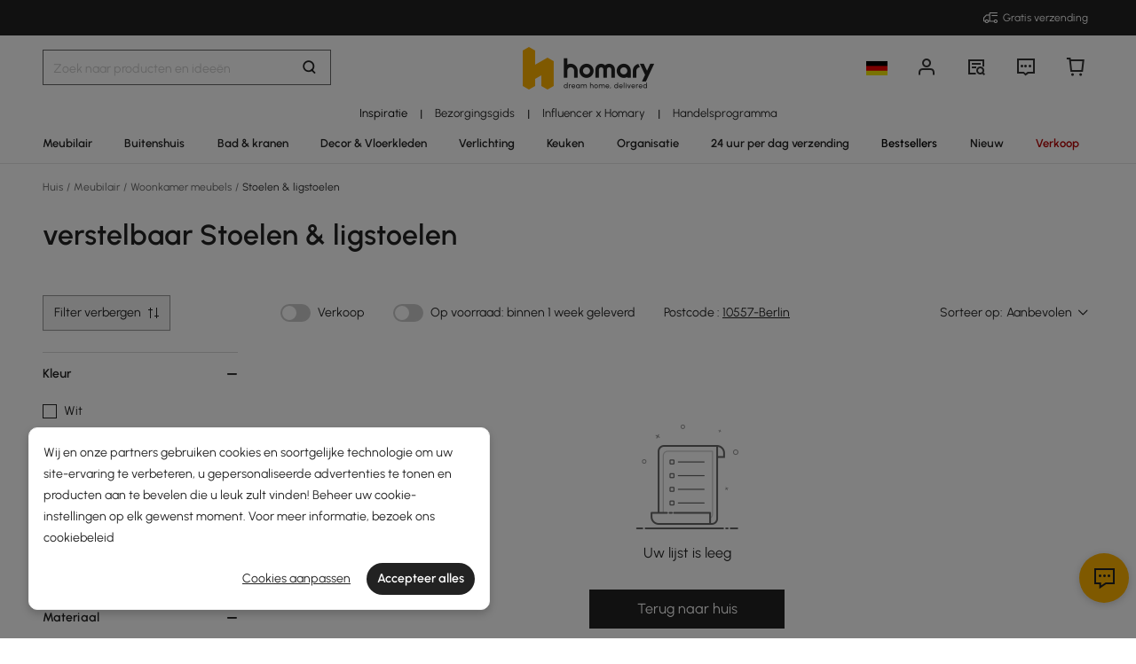

--- FILE ---
content_type: text/html; charset=utf-8
request_url: https://de.homary.com/nl/m%C3%B6bel/f1/verstellbar-sessel-st%C3%BChle-587~00000009-d1bb908b.html
body_size: 57622
content:
<!doctype html>
<html data-n-head-ssr lang="nl-de" data-n-head="%7B%22lang%22:%7B%22ssr%22:%22nl-de%22%7D%7D">
<head>
    <title>Verstelbaar Stoelen &amp; ligstoelen｜Homary  DE</title><meta data-n-head="ssr" charset="utf-8"><meta data-n-head="ssr" name="viewport" content="width=device-width, initial-scale=1"><meta data-n-head="ssr" http-equiv="x-dns-prefetch-control" content="on"><meta data-n-head="ssr" name="keywords" content="Comfortabele fauteuil, Woonkamer fauteuil, Comfortabele ruimtebesparende fauteuil"><meta data-n-head="ssr" name="description" content="Ontdek hoogwaardige verstelbaar Stoelen &amp; ligstoelen en ideeën op de Homary  DE, waar u geniet van talloze exclusieve aanbiedingen en gratis verzending rechtstreeks van de fabrikant naar uw huis. Bestel nu!"><meta data-n-head="ssr" property="og:url" content="https://de.homary.com/nl/m%C3%B6bel/f1/verstellbar-sessel-st%C3%BChle-587~00000009-d1bb908b.html"><meta data-n-head="ssr" property="og:title" content="Verstelbaar Stoelen &amp; ligstoelen｜Homary  DE"><meta data-n-head="ssr" property="og:type" content="website"><meta data-n-head="ssr" property="og:description" content="Ontdek hoogwaardige verstelbaar Stoelen &amp; ligstoelen en ideeën op de Homary  DE, waar u geniet van talloze exclusieve aanbiedingen en gratis verzending rechtstreeks van de fabrikant naar uw huis. Bestel nu!"><meta data-n-head="ssr" property="og:image" content="https://img5.su-cdn.com/common/2022/04/12/c64a9eb3ddf5484d139fdcf7ca746e3a.png"><meta data-n-head="ssr" property="fb:app_id" content="323056598293129"><link data-n-head="ssr" rel="icon" type="image/x-icon" href="https://img5.su-cdn.com/common/2023/05/05/homary.ico"><link data-n-head="ssr" rel="alternate" hreflang="de" href="https://de.homary.com/möbel/f1/verstellbar-sessel-stühle-587~00000009-d1bb908b.html"><link data-n-head="ssr" rel="alternate" hreflang="de-de" href="https://de.homary.com/möbel/f1/verstellbar-sessel-stühle-587~00000009-d1bb908b.html"><link data-n-head="ssr" rel="alternate" hreflang="de-at" href="https://de.homary.com/möbel/f1/verstellbar-sessel-stühle-587~00000009-d1bb908b.html"><link data-n-head="ssr" rel="alternate" hreflang="en-at" href="https://de.homary.com/en/möbel/f1/verstellbar-sessel-stühle-587~00000009-d1bb908b.html"><link data-n-head="ssr" rel="alternate" hreflang="en-be" href="https://de.homary.com/en/möbel/f1/verstellbar-sessel-stühle-587~00000009-d1bb908b.html"><link data-n-head="ssr" rel="alternate" hreflang="nl-be" href="https://de.homary.com/nl/möbel/f1/verstellbar-sessel-stühle-587~00000009-d1bb908b.html"><link data-n-head="ssr" rel="alternate" hreflang="en-nl" href="https://de.homary.com/en/möbel/f1/verstellbar-sessel-stühle-587~00000009-d1bb908b.html"><link data-n-head="ssr" rel="alternate" hreflang="nl-nl" href="https://de.homary.com/nl/möbel/f1/verstellbar-sessel-stühle-587~00000009-d1bb908b.html"><link data-n-head="ssr" rel="alternate" hreflang="fr-be" href="https://de.homary.com/fr/möbel/f1/verstellbar-sessel-stühle-587~00000009-d1bb908b.html"><link data-n-head="ssr" rel="alternate" hreflang="pl-pl" href="https://de.homary.com/pl/möbel/f1/verstellbar-sessel-stühle-587~00000009-d1bb908b.html"><link data-n-head="ssr" rel="alternate" hreflang="cs-cz" href="https://de.homary.com/cs/möbel/f1/verstellbar-sessel-stühle-587~00000009-d1bb908b.html"><link data-n-head="ssr" rel="alternate" hreflang="it" href="https://de.homary.com/it/möbel/f1/verstellbar-sessel-stühle-587~00000009-d1bb908b.html"><link data-n-head="ssr" rel="alternate" hreflang="it-it" href="https://de.homary.com/it/möbel/f1/verstellbar-sessel-stühle-587~00000009-d1bb908b.html"><link data-n-head="ssr" rel="alternate" hreflang="x-default" href="https://de.homary.com/möbel/f1/verstellbar-sessel-stühle-587~00000009-d1bb908b.html"><link data-n-head="ssr" rel="alternate" media="only screen and (max-width: 640px)" href="https://de.homary.com/nl/möbel/f0/sessel-stühle-587.html"><link data-n-head="ssr" rel="canonical" href="https://de.homary.com/nl/möbel/f0/sessel-stühle-587.html"><script data-n-head="ssr" src="https://img5.su-cdn.com/common/2024/02/27/db0b3c3bce61fe6d98a72d0cbaba4d1a.js" type="text/javascript" charset="utf-8" defer></script><script data-n-head="ssr" src="https://asset.fwcdn3.com/js/fwn.js" type="text/javascript" charset="utf-8" defer></script><script data-n-head="ssr" data-hid="nuxt-jsonld-6ac0e977" type="application/ld+json">[{"@context":"https://schema.org","@type":"BreadcrumbList","itemListElement":[{"@type":"ListItem","position":1,"item":{"@type":"Thing","name":"Huis","@id":"https://de.homary.com/"}},{"@type":"ListItem","position":2,"item":{"@type":"Thing","name":"Meubilair","@id":"https://de.homary.com/möbel/f0/möbel-585.html"}},{"@type":"ListItem","position":3,"item":{"@type":"Thing","name":"Woonkamer meubels","@id":"https://de.homary.com/möbel/f0/wohnzimmermöbel-586.html"}},{"@type":"ListItem","position":4,"item":{"@type":"Thing","name":"Stoelen &amp; ligstoelen","@id":"https://de.homary.com/möbel/f0/sessel-stühle-587.html"}}]}]</script><link rel="preload" href="https://static.su-cdn.com/js/runtime.725f6d033bd2e4c68124.js" as="script"><link rel="preload" href="https://static.su-cdn.com/css/ant-design-vue.875983756813d2067266.css" as="style"><link rel="preload" href="https://static.su-cdn.com/js/ant-design-vue.d87e1cbab36e3cca82a7.js" as="script"><link rel="preload" href="https://static.su-cdn.com/js/commons/app.d91f8a59917546e90c15.js" as="script"><link rel="preload" href="https://static.su-cdn.com/js/request.63a669d324f53119ee6d.js" as="script"><link rel="preload" href="https://static.su-cdn.com/css/lib.4fead539c6241d0a64bf.css" as="style"><link rel="preload" href="https://static.su-cdn.com/js/lib.d0ddaa582c4455a532ad.js" as="script"><link rel="preload" href="https://static.su-cdn.com/js/plugins.18e61cc8d5a34857d9ab.js" as="script"><link rel="preload" href="https://static.su-cdn.com/js/lodash.c9a28b808e25da9d7ead.js" as="script"><link rel="preload" href="https://static.su-cdn.com/css/swiper.aec97e44abb430dbaf6e.css" as="style"><link rel="preload" href="https://static.su-cdn.com/js/swiper.b75c235a797796a0c486.js" as="script"><link rel="preload" href="https://static.su-cdn.com/js/moment.2a6f2dbd960dfc4b8707.js" as="script"><link rel="preload" href="https://static.su-cdn.com/js/vueqr.e3e237d1483b6a7c8b69.js" as="script"><link rel="preload" href="https://static.su-cdn.com/js/xgplayer.07f284ff39d6c378382e.js" as="script"><link rel="preload" href="https://static.su-cdn.com/css/app.cc870025c5aadc9ccada.css" as="style"><link rel="preload" href="https://static.su-cdn.com/js/app.4c73e3a80e140d7b00b0.js" as="script"><link rel="preload" href="https://static.su-cdn.com/css/pages/category/index.6c93364b69e1e1e429d1.css" as="style"><link rel="preload" href="https://static.su-cdn.com/js/pages/category/index.5ef06cfa652f0782459f.js" as="script"><link rel="preload" href="https://static.su-cdn.com/css/pages/activity-list/newcomer-landing-page/pages/category/index/pages/index/pages/landing-product/ind/88d14c18.6b83f85d8726cbfa2dd4.css" as="style"><link rel="preload" href="https://static.su-cdn.com/js/pages/activity-list/newcomer-landing-page/pages/category/index/pages/index/pages/landing-product/ind/88d14c18.ae3492642e3d6b920b42.js" as="script"><link rel="preload" href="https://static.su-cdn.com/css/pages/activity-list/newcomer-landing-page/pages/category/index/pages/landing-product/index/pages/roo/fda4be34.3b7bd7c04a98eb76fe10.css" as="style"><link rel="preload" href="https://static.su-cdn.com/js/pages/activity-list/newcomer-landing-page/pages/category/index/pages/landing-product/index/pages/roo/fda4be34.3452bd484983e5665af0.js" as="script"><link rel="stylesheet" href="https://static.su-cdn.com/css/ant-design-vue.875983756813d2067266.css"><link rel="stylesheet" href="https://static.su-cdn.com/css/lib.4fead539c6241d0a64bf.css"><link rel="stylesheet" href="https://static.su-cdn.com/css/swiper.aec97e44abb430dbaf6e.css"><link rel="stylesheet" href="https://static.su-cdn.com/css/app.cc870025c5aadc9ccada.css"><link rel="stylesheet" href="https://static.su-cdn.com/css/pages/category/index.6c93364b69e1e1e429d1.css"><link rel="stylesheet" href="https://static.su-cdn.com/css/pages/activity-list/newcomer-landing-page/pages/category/index/pages/index/pages/landing-product/ind/88d14c18.6b83f85d8726cbfa2dd4.css"><link rel="stylesheet" href="https://static.su-cdn.com/css/pages/activity-list/newcomer-landing-page/pages/category/index/pages/landing-product/index/pages/roo/fda4be34.3b7bd7c04a98eb76fe10.css">
</head>
<body>
<div data-server-rendered="true" id="__nuxt"><!----><div id="__layout"><div data-v-2e8577d0 data-v-2e8577d0><section data-v-2e8577d0><header class="home-header" data-v-2e8577d0><div class="head" data-v-54da1435 data-v-2e8577d0><div class="home-header-content" data-v-e167fdf4 data-v-54da1435><div class="new-top-banner" data-v-2432625e data-v-e167fdf4><div class="new-top-info responsive-wrap" data-v-2432625e><!----> <span class="slot-left" data-v-2432625e></span> <div class="top-right" data-v-2432625e><div class="free-shipping top-right-item" data-v-2432625e><i class="iconfont iconfree_sp" data-v-2432625e></i> <span class="text" data-v-2432625e>Free Shipping</span></div> <!----> <!----> <!----></div></div> <!----></div> <div class="nav-bar-warpper" data-v-e167fdf4><div class="nav-bar-tools responsive-wrap" data-v-e167fdf4><div class="search" data-v-e167fdf4><div class="search-input" data-v-7162ba95 data-v-e167fdf4><div class="h-search-bg" style="display:none;" data-v-7162ba95></div> <span class="search-warp ant-input-affix-wrapper ant-input-affix-wrapper-lg" data-v-7162ba95><input placeholder="Search for products and ideas" type="text" autocomplete="off" value="" class="ant-input ant-input-lg"><span class="ant-input-suffix"></span></span> <input type="text" value="" class="hidden-input ant-input" data-v-7162ba95> <div class="right-content right-content-new" data-v-7162ba95><div class="right-content-info" data-v-7162ba95><i class="iconfont iconsearch" data-v-7162ba95></i></div></div> <!----> <!----> <!----> <!----></div></div> <div class="logo-box" data-v-e167fdf4><div class="logo-warp" data-v-e167fdf4><a href="/nl/" data-v-e167fdf4><img alt="Homary" src="https://img5.su-cdn.com/common/2025/10/14/296x96_55f23a23f3a79bd96b2f99faa34a72a1.png" class="logo-img" style="vertical-align:middle;cursor:pointer;" data-v-026270ca data-v-e167fdf4></a></div></div> <ul class="nav-button-tools" data-v-e167fdf4><li class="nav-button-tools-li" data-v-e167fdf4><a class="config" data-v-e167fdf4 data-v-e167fdf4><div class="site-icon-box" data-v-e167fdf4><img alt="National flag" src="" title="nl" class="site-icon" style="display:none;" data-v-026270ca data-v-e167fdf4></div></a></li> <li class="nav-button-tools-li" data-v-e167fdf4><div class="user-info" data-v-e167fdf4 data-v-e167fdf4><span title="Account" class="icon" data-v-e167fdf4><i class="iconfont iconpublic_nav_new_user" data-v-e167fdf4></i></span></div></li> <li class="nav-button-tools-li nav-orders" data-v-e167fdf4><div class="nav-orders-info" data-v-e167fdf4><span title="My Orders" class="icon" data-v-e167fdf4><i class="iconfont iconpublic_nav_new_order" data-v-e167fdf4></i></span></div></li> <li class="nav-button-tools-li" data-v-e167fdf4><div class="support-div" data-v-e167fdf4 data-v-e167fdf4><span title="Support" class="icon" data-v-e167fdf4><i class="iconfont iconpublic_nav_new_support" data-v-e167fdf4></i></span></div></li> <li class="nav-button-tools-li nav-button-tools-cart" data-v-e167fdf4><div class="cart-warp" data-v-e167fdf4><!----> <div class="cart-box-icon" data-v-e167fdf4><span title="Cart" class="icon" data-v-e167fdf4><i class="iconfont iconpublic_nav_new_cart" data-v-e167fdf4></i></span></div></div> <div data-v-cc07d624 data-v-e167fdf4><!----> <!----></div></li></ul></div> <div data-v-0f3b2336 data-v-e167fdf4><!----></div></div> <!----> <!----></div> <div class="sticky home-category" data-v-637472c0 data-v-54da1435><div class="responsive-wrap secondary-channel" data-v-4ef342ac data-v-637472c0><nav class="secondary-channel-warp" data-v-4ef342ac><div class="category-second-list" data-v-4ef342ac><div class="category-second-item" data-v-4ef342ac><a href="/nl/room-ideas" aria-label="Go to Inspiratie Category" aria-haspopup="true" class="box-name" data-v-4ef342ac><span class="second-nav-img" style="color:#000000;" data-v-4ef342ac>Inspiratie</span></a> <span class="second-line" data-v-4ef342ac>|</span> <!----></div><div class="category-second-item" data-v-4ef342ac><a href="/nl/lego/delivery-guide-2008.html" aria-label="Go to Bezorgingsgids Category" class="box-name" data-v-4ef342ac><span class="second-nav-img" style="color:#222;" data-v-4ef342ac>Bezorgingsgids</span></a> <span class="second-line" data-v-4ef342ac>|</span> <!----></div><div class="category-second-item" data-v-4ef342ac><a href="/nl/lego/influencer-home-style-inspiration-de-2101.html" aria-label="Go to Influencer x Homary Category" class="box-name" data-v-4ef342ac><span class="second-nav-img" style="color:#222;" data-v-4ef342ac>Influencer x Homary</span></a> <span class="second-line" data-v-4ef342ac>|</span> <!----></div><div class="category-second-item" data-v-4ef342ac><a href="/nl/lego/business-to-business-2232.html" aria-label="Go to Handelsprogramma Category" class="box-name" data-v-4ef342ac><span class="second-nav-img" style="color:#222;" data-v-4ef342ac>Handelsprogramma</span></a> <!----> <!----></div></div> <!----></nav> <div class="mask" style="display:none;" data-v-4ef342ac></div> <div class="nav-detail" style="left:auto;display:none;" data-v-4ef342ac><!----></div></div> <div class="responsive-wrap main-channel" data-v-3d375b2b data-v-637472c0><nav class="main-channel-warp" data-v-3d375b2b><div class="category-main-list" data-v-3d375b2b><div class="category-main-item" data-v-3d375b2b><a href="/nl/möbel/f0/möbel-585.html" aria-label="Go to Meubilair Category" aria-haspopup="true" class="box-name" data-v-3d375b2b><span class="main-nav-img" style="color:#222;" data-v-3d375b2b>Meubilair</span></a></div><div class="category-main-item" data-v-3d375b2b><a href="/nl/garten/f0/garten-641.html" aria-label="Go to Buitenshuis Category" aria-haspopup="true" class="box-name" data-v-3d375b2b><span class="main-nav-img" style="color:#222;" data-v-3d375b2b>Buitenshuis</span></a></div><div class="category-main-item" data-v-3d375b2b><a href="/nl/bad-armaturen/f0/bad-armaturen-601.html" aria-label="Go to Bad &amp; kranen Category" aria-haspopup="true" class="box-name" data-v-3d375b2b><span class="main-nav-img" style="color:#222;" data-v-3d375b2b>Bad &amp; kranen</span></a></div><div class="category-main-item" data-v-3d375b2b><a href="/nl/deko-teppich/f0/deko-teppich-644.html" aria-label="Go to Decor &amp; Vloerkleden Category" aria-haspopup="true" class="box-name" data-v-3d375b2b><span class="main-nav-img" style="color:#222;" data-v-3d375b2b>Decor &amp; Vloerkleden</span></a></div><div class="category-main-item" data-v-3d375b2b><a href="/nl/leuchten/f0/leuchten-608.html" aria-label="Go to Verlichting Category" aria-haspopup="true" class="box-name" data-v-3d375b2b><span class="main-nav-img" style="color:#222;" data-v-3d375b2b>Verlichting</span></a></div><div class="category-main-item" data-v-3d375b2b><a href="/nl/küche/f0/küche-624.html" aria-label="Go to Keuken Category" aria-haspopup="true" class="box-name" data-v-3d375b2b><span class="main-nav-img" style="color:#222;" data-v-3d375b2b>Keuken</span></a></div><div class="category-main-item" data-v-3d375b2b><a href="/nl/organisation/f0/organisation-635.html" aria-label="Go to Organisatie Category" aria-haspopup="true" class="box-name" data-v-3d375b2b><span class="main-nav-img" style="color:#222;" data-v-3d375b2b>Organisatie</span></a></div><div class="category-main-item" data-v-3d375b2b><a href="/nl/lego/lager-sale-2105.html" aria-label="Go to 24 uur per dag verzending Category" class="box-name" data-v-3d375b2b><span class="main-nav-img" style="color:#222;" data-v-3d375b2b>24 uur per dag verzending</span></a></div><div class="category-main-item" data-v-3d375b2b><a href="/nl/best-sellers/Furniture-585.html" aria-label="Go to Bestsellers Category" class="box-name" data-v-3d375b2b><span class="main-nav-img" style="color:#000000;" data-v-3d375b2b>Bestsellers</span></a></div><div class="category-main-item" data-v-3d375b2b><a href="/nl/lego/new-1917.html" aria-label="Go to Nieuw Category" class="box-name" data-v-3d375b2b><span class="main-nav-img" style="color:#222;" data-v-3d375b2b>Nieuw</span></a></div><div class="category-main-item" data-v-3d375b2b><a href="/nl/deals.html" aria-label="Go to Verkoop Category" aria-haspopup="true" class="box-name" data-v-3d375b2b><span class="main-nav-img" style="color:#B50202;" data-v-3d375b2b>Verkoop</span></a></div></div> <!----></nav> <div class="mask" style="display:none;" data-v-3d375b2b></div> <div class="nav-detail" style="left:auto;display:none;" data-v-3d375b2b><!----></div></div></div> <!----></div></header> <section class="ant-layout-content nuxt-content" data-v-2e8577d0><div class="page-div" data-v-22e0ee83 data-v-2e8577d0><section class="wrap" data-v-22e0ee83><div class="category-search" data-v-22e0ee83><div class="new-category-page" data-v-bea22a5c data-v-22e0ee83><div class="category-breadcrumb responsive-wrap" data-v-bea22a5c><div class="breadcrumb" data-v-772ac56f data-v-bea22a5c><div class="ant-breadcrumb" data-v-772ac56f><span data-v-772ac56f><span class="ant-breadcrumb-link"><a href="/nl/" class="breadcrumb-link is-link" data-v-772ac56f>
                Huis
            </a></span><span class="ant-breadcrumb-separator">/</span></span><span data-v-772ac56f><span class="ant-breadcrumb-link"><a href="/nl/möbel/f0/möbel-585.html" class="breadcrumb-link is-link" data-v-772ac56f>
                Meubilair
            </a></span><span class="ant-breadcrumb-separator">/</span></span><span data-v-772ac56f><span class="ant-breadcrumb-link"><a href="/nl/möbel/f0/wohnzimmermöbel-586.html" class="breadcrumb-link is-link" data-v-772ac56f>
                Woonkamer meubels
            </a></span><span class="ant-breadcrumb-separator">/</span></span><span data-v-772ac56f><span class="ant-breadcrumb-link"><a href="/nl/möbel/f0/sessel-stühle-587.html" class="breadcrumb-link current-item is-link" data-v-772ac56f>
                Stoelen &amp; ligstoelen
            </a></span><span class="ant-breadcrumb-separator">/</span></span></div></div></div> <div class="category-header responsive-wrap" data-v-bea22a5c><!----> <div class="category-title" data-v-bea22a5c>
                    verstelbaar Stoelen &amp; ligstoelen
                </div> <h1 class="category-title" style="display:none;" data-v-bea22a5c>
                    verstelbaar Stoelen &amp; ligstoelen
                </h1> <div class="category-total" data-v-bea22a5c><!----> <!----></div></div> <!----> <div class="new-category-filter-header-wrapper" data-v-666ae8e8 data-v-bea22a5c><div class="new-category-filter-header-placeholder" data-v-666ae8e8></div> <section class="new-category-filter-header" data-v-666ae8e8><div class="new-category-top-filter responsive-wrap" data-v-666ae8e8><div class="filter-left-block" data-v-666ae8e8><button type="button" class="filter-button ant-btn" data-v-666ae8e8><span class="text" data-v-666ae8e8>Hide Filter</span><i class="iconfont iconfilter_pc" data-v-666ae8e8></i></button></div> <div class="filter-right-block switch-select-attr-group" data-v-666ae8e8><div class="switch-select-attr-wrapper" data-v-666ae8e8><div class="switch-wrapper" data-v-666ae8e8><button type="button" role="switch" class="ant-switch" data-v-666ae8e8><span class="ant-switch-inner"></span></button> <div class="switch-text" data-v-666ae8e8>Sale</div></div> <div class="switch-wrapper" data-v-666ae8e8><button type="button" role="switch" class="ant-switch" data-v-666ae8e8><span class="ant-switch-inner"></span></button> <div class="switch-text" data-v-666ae8e8>Op voorraad: binnen 1 week geleverd</div></div> <div class="category-zip-input" data-v-5ff65c30 data-v-666ae8e8><div class="ZipCodeInput" data-v-f82b8f14 data-v-5ff65c30><!----> <div class="zip-code-input-div" style="display:none;" data-v-f82b8f14><input placeholder="ZIP Code" type="text" autocomplete="off" value="" class="input ant-input" data-v-f82b8f14> <button disabled="disabled" type="button" class="btn ant-btn" data-v-f82b8f14><span>Update</span></button> <!----> <!----> <!----></div></div></div></div> <div class="product-filter" data-v-666ae8e8><div class="product-filter-sort" data-v-666ae8e8><div class="sort-by" data-v-666ae8e8>Sort By:</div> <div tabIndex="0" class="sort-select ant-select ant-select-enabled" data-v-666ae8e8><div role="combobox" aria-autocomplete="list" aria-haspopup="true" aria-controls="35cacb55-94f1-4887-e425-11ebfa8eecab" class="ant-select-selection ant-select-selection--single"><div class="ant-select-selection__rendered"><div title="Aanbevolen" class="ant-select-selection-selected-value" style="display:block;opacity:1;">
                                Aanbevolen
                            </div></div><span unselectable="on" class="ant-select-arrow" style="user-select:none;webkit-user-select:none;"><i class="iconfont iconsort_down ant-select-arrow-icon" data-v-666ae8e8></i></span></div></div></div></div></div></div></section></div> <div class="responsive-wrap" data-v-bea22a5c><div class="new-category-list" data-v-bea22a5c><div class="filter-sidebar" style="display:;" data-v-bea22a5c><div class="new-attributes-filter" data-v-4090fa94 data-v-bea22a5c><div class="ant-collapse ant-collapse-icon-position-right hidden-collapse" data-v-4090fa94><div role="tablist" data-id="Kleur_1" class="atter-box-item ant-collapse-item ant-collapse-item-active" data-v-4090fa94><div role="button" tabIndex="0" aria-expanded="true" class="ant-collapse-header"><span class="arrow ant-collapse-arrow" data-v-4090fa94><i class="iconfont iconcart_qty_less" data-v-4090fa94></i> <i class="iconfont iconcart_qty_plus" style="display:none;" data-v-4090fa94></i></span>Kleur</div><div class="ant-collapse-content ant-collapse-content-active"><div class="ant-collapse-content-box"><div class="collapse-box" data-v-4090fa94><div class="ant-checkbox-group" data-v-4090fa94><div class="ant-col" data-v-4090fa94><label class="ant-checkbox-wrapper" data-v-4090fa94 data-v-4090fa94><span class="ant-checkbox"><input type="checkbox" value="00000001-830ee2a0" class="ant-checkbox-input"><span class="ant-checkbox-inner"></span></span><span><span data-v-4090fa94><a href="/nl/möbel/f1/weiß-sessel-stühle-587~00000001-830ee2a0.html" title="Wit Stoelen &amp; ligstoelen" class="text-link" data-v-4090fa94>
                                                    Wit
                                                    <!----></a></span></span></label></div><div class="ant-col" data-v-4090fa94><label class="ant-checkbox-wrapper" data-v-4090fa94 data-v-4090fa94><span class="ant-checkbox"><input type="checkbox" value="00000001-25cd90d8" class="ant-checkbox-input"><span class="ant-checkbox-inner"></span></span><span><span data-v-4090fa94><a href="/nl/möbel/f1/grau-sessel-stühle-587~00000001-25cd90d8.html" title="Grijs Stoelen &amp; ligstoelen" class="text-link" data-v-4090fa94>
                                                    Grijs
                                                    <!----></a></span></span></label></div><div class="ant-col" data-v-4090fa94><label class="ant-checkbox-wrapper" data-v-4090fa94 data-v-4090fa94><span class="ant-checkbox"><input type="checkbox" value="00000001-4844952c" class="ant-checkbox-input"><span class="ant-checkbox-inner"></span></span><span><span data-v-4090fa94><a href="/nl/möbel/f1/schwarz-sessel-stühle-587~00000001-4844952c.html" title="Zwart Stoelen &amp; ligstoelen" class="text-link" data-v-4090fa94>
                                                    Zwart
                                                    <!----></a></span></span></label></div><div class="ant-col" data-v-4090fa94><label class="ant-checkbox-wrapper" data-v-4090fa94 data-v-4090fa94><span class="ant-checkbox"><input type="checkbox" value="00000001-41002d9e" class="ant-checkbox-input"><span class="ant-checkbox-inner"></span></span><span><span data-v-4090fa94><a href="/nl/möbel/f1/rost-sessel-stühle-587~00000001-41002d9e.html" title="Roest Stoelen &amp; ligstoelen" class="text-link" data-v-4090fa94>
                                                    Roest
                                                    <!----></a></span></span></label></div><div class="ant-col" data-v-4090fa94><label class="ant-checkbox-wrapper" data-v-4090fa94 data-v-4090fa94><span class="ant-checkbox"><input type="checkbox" value="00000001-d7a8e9a9" class="ant-checkbox-input"><span class="ant-checkbox-inner"></span></span><span><span data-v-4090fa94><a href="/nl/möbel/f1/gelb-sessel-stühle-587~00000001-d7a8e9a9.html" title="Geel Stoelen &amp; ligstoelen" class="text-link" data-v-4090fa94>
                                                    Geel
                                                    <!----></a></span></span></label></div><div class="ant-col" style="display:none;" data-v-4090fa94><label class="ant-checkbox-wrapper" data-v-4090fa94 data-v-4090fa94><span class="ant-checkbox"><input type="checkbox" value="00000001-115bc125" class="ant-checkbox-input"><span class="ant-checkbox-inner"></span></span><span><span data-v-4090fa94><a href="/nl/möbel/f1/grün-sessel-stühle-587~00000001-115bc125.html" title="Groen Stoelen &amp; ligstoelen" class="text-link" data-v-4090fa94>
                                                    Groen
                                                    <!----></a></span></span></label></div><div class="ant-col" style="display:none;" data-v-4090fa94><label class="ant-checkbox-wrapper" data-v-4090fa94 data-v-4090fa94><span class="ant-checkbox"><input type="checkbox" value="00000001-b88b631d" class="ant-checkbox-input"><span class="ant-checkbox-inner"></span></span><span><span data-v-4090fa94><a href="/nl/möbel/f1/beige-sessel-stühle-587~00000001-b88b631d.html" title="Beige Stoelen &amp; ligstoelen" class="text-link" data-v-4090fa94>
                                                    Beige
                                                    <!----></a></span></span></label></div><div class="ant-col" style="display:none;" data-v-4090fa94><label class="ant-checkbox-wrapper" data-v-4090fa94 data-v-4090fa94><span class="ant-checkbox"><input type="checkbox" value="00000001-3e04658a" class="ant-checkbox-input"><span class="ant-checkbox-inner"></span></span><span><span data-v-4090fa94><a href="/nl/möbel/f1/blau-sessel-stühle-587~00000001-3e04658a.html" title="Blauw Stoelen &amp; ligstoelen" class="text-link" data-v-4090fa94>
                                                    Blauw
                                                    <!----></a></span></span></label></div><div class="ant-col" style="display:none;" data-v-4090fa94><label class="ant-checkbox-wrapper" data-v-4090fa94 data-v-4090fa94><span class="ant-checkbox"><input type="checkbox" value="00000001-e7de0bce" class="ant-checkbox-input"><span class="ant-checkbox-inner"></span></span><span><span data-v-4090fa94><a href="/nl/möbel/f1/gebrochenes-sessel-stühle-587~00000001-e7de0bce.html" title="Gebroken Wit Stoelen &amp; ligstoelen" class="text-link" data-v-4090fa94>
                                                    Gebroken Wit
                                                    <!----></a></span></span></label></div><div class="ant-col" style="display:none;" data-v-4090fa94><label class="ant-checkbox-wrapper" data-v-4090fa94 data-v-4090fa94><span class="ant-checkbox"><input type="checkbox" value="00000001-1a69b44e" class="ant-checkbox-input"><span class="ant-checkbox-inner"></span></span><span><span data-v-4090fa94><a href="/nl/möbel/f1/orangen-sessel-stühle-587~00000001-1a69b44e.html" title="Oranje Stoelen &amp; ligstoelen" class="text-link" data-v-4090fa94>
                                                    Oranje
                                                    <!----></a></span></span></label></div><div class="ant-col" style="display:none;" data-v-4090fa94><label class="ant-checkbox-wrapper" data-v-4090fa94 data-v-4090fa94><span class="ant-checkbox"><input type="checkbox" value="00000001-32825116" class="ant-checkbox-input"><span class="ant-checkbox-inner"></span></span><span><span data-v-4090fa94><a href="/nl/möbel/f1/walnuss-sessel-stühle-587~00000001-32825116.html" title="Walnoot Stoelen &amp; ligstoelen" class="text-link" data-v-4090fa94>
                                                    Walnoot
                                                    <!----></a></span></span></label></div><div class="ant-col" style="display:none;" data-v-4090fa94><label class="ant-checkbox-wrapper" data-v-4090fa94 data-v-4090fa94><span class="ant-checkbox"><input type="checkbox" value="00000001-b5cecbe3" class="ant-checkbox-input"><span class="ant-checkbox-inner"></span></span><span><span data-v-4090fa94><a href="/nl/möbel/f1/warmes-weiß-sessel-stühle-587~00000001-b5cecbe3.html" title="Warm Wit Stoelen &amp; ligstoelen" class="text-link" data-v-4090fa94>
                                                    Warm Wit
                                                    <!----></a></span></span></label></div><div class="ant-col" style="display:none;" data-v-4090fa94><label class="ant-checkbox-wrapper" data-v-4090fa94 data-v-4090fa94><span class="ant-checkbox"><input type="checkbox" value="00000001-acd8bb50" class="ant-checkbox-input"><span class="ant-checkbox-inner"></span></span><span><span data-v-4090fa94><a href="/nl/möbel/f1/braun-sessel-stühle-587~00000001-acd8bb50.html" title="Bruin Stoelen &amp; ligstoelen" class="text-link" data-v-4090fa94>
                                                    Bruin
                                                    <!----></a></span></span></label></div><div class="ant-col" style="display:none;" data-v-4090fa94><label class="ant-checkbox-wrapper" data-v-4090fa94 data-v-4090fa94><span class="ant-checkbox"><input type="checkbox" value="00000001-859e581a" class="ant-checkbox-input"><span class="ant-checkbox-inner"></span></span><span><span data-v-4090fa94><a href="/nl/möbel/f1/-sessel-stühle-587~00000001-859e581a.html" title="Oranje/wit Stoelen &amp; ligstoelen" class="text-link" data-v-4090fa94>
                                                    Oranje/wit
                                                    <!----></a></span></span></label></div></div> <div class="checkbox-seemore-button" data-v-4090fa94><span data-v-4090fa94>See More</span></div></div></div></div></div><div role="tablist" data-id="Materiaal_139999" class="atter-box-item ant-collapse-item ant-collapse-item-active" data-v-4090fa94><div role="button" tabIndex="0" aria-expanded="true" class="ant-collapse-header"><span class="arrow ant-collapse-arrow" data-v-4090fa94><i class="iconfont iconcart_qty_less" data-v-4090fa94></i> <i class="iconfont iconcart_qty_plus" style="display:none;" data-v-4090fa94></i></span>Materiaal</div><div class="ant-collapse-content ant-collapse-content-active"><div class="ant-collapse-content-box"><div class="collapse-box" data-v-4090fa94><div class="ant-checkbox-group" data-v-4090fa94><div class="ant-col" data-v-4090fa94><label class="ant-checkbox-wrapper" data-v-4090fa94 data-v-4090fa94><span class="ant-checkbox"><input type="checkbox" value="00139999-ec642d78" class="ant-checkbox-input"><span class="ant-checkbox-inner"></span></span><span><span data-v-4090fa94><a href="/nl/möbel/f1/fauxleder-sessel-stühle-587~00139999-ec642d78.html" title="Kunstleer Stoelen &amp; ligstoelen" class="text-link" data-v-4090fa94>
                                                    Kunstleer
                                                    <!----></a></span></span></label></div><div class="ant-col" data-v-4090fa94><label class="ant-checkbox-wrapper" data-v-4090fa94 data-v-4090fa94><span class="ant-checkbox"><input type="checkbox" value="00139999-e0f575e9" class="ant-checkbox-input"><span class="ant-checkbox-inner"></span></span><span><span data-v-4090fa94><a href="/nl/möbel/f1/pu-leder-sessel-stühle-587~00139999-e0f575e9.html" title="Pu-leer Stoelen &amp; ligstoelen" class="text-link" data-v-4090fa94>
                                                    Pu-leer
                                                    <!----></a></span></span></label></div><div class="ant-col" data-v-4090fa94><label class="ant-checkbox-wrapper" data-v-4090fa94 data-v-4090fa94><span class="ant-checkbox"><input type="checkbox" value="00139999-0ad07ef3" class="ant-checkbox-input"><span class="ant-checkbox-inner"></span></span><span><span data-v-4090fa94><a href="/nl/möbel/f1/bouclé-sessel-stühle-587~00139999-0ad07ef3.html" title="Boucle Stoelen &amp; ligstoelen" class="text-link" data-v-4090fa94>
                                                    Boucle
                                                    <!----></a></span></span></label></div></div> <!----></div></div></div></div><div role="tablist" data-id="Patroon_51" class="atter-box-item ant-collapse-item ant-collapse-item-active" data-v-4090fa94><div role="button" tabIndex="0" aria-expanded="true" class="ant-collapse-header"><span class="arrow ant-collapse-arrow" data-v-4090fa94><i class="iconfont iconcart_qty_less" data-v-4090fa94></i> <i class="iconfont iconcart_qty_plus" style="display:none;" data-v-4090fa94></i></span>Patroon</div><div class="ant-collapse-content ant-collapse-content-active"><div class="ant-collapse-content-box"><div class="collapse-box" data-v-4090fa94><div class="ant-checkbox-group" data-v-4090fa94><div class="ant-col" data-v-4090fa94><label class="ant-checkbox-wrapper" data-v-4090fa94 data-v-4090fa94><span class="ant-checkbox"><input type="checkbox" value="00000051-c6246124" class="ant-checkbox-input"><span class="ant-checkbox-inner"></span></span><span><span data-v-4090fa94><a href="/nl/möbel/f1/feste-farbe-sessel-stühle-587~00000051-c6246124.html" title="Effen Kleur Stoelen &amp; ligstoelen" class="text-link" data-v-4090fa94>
                                                    Effen Kleur
                                                    <!----></a></span></span></label></div></div> <!----></div></div></div></div><div role="tablist" data-id="Totale Hoogte(mm)_11" class="atter-box-item ant-collapse-item ant-collapse-item-active" data-v-4090fa94><div role="button" tabIndex="0" aria-expanded="true" class="ant-collapse-header"><span class="arrow ant-collapse-arrow" data-v-4090fa94><i class="iconfont iconcart_qty_less" data-v-4090fa94></i> <i class="iconfont iconcart_qty_plus" style="display:none;" data-v-4090fa94></i></span>Totale Hoogte(mm)</div><div class="ant-collapse-content ant-collapse-content-active"><div class="ant-collapse-content-box"><div class="collapse-box" data-v-4090fa94><div class="range-box" data-v-4090fa94><div tabIndex="-1" class="ant-slider ant-slider-with-marks" data-v-4090fa94><div class="ant-slider-rail"></div><div class="ant-slider-track ant-slider-track-1" style="left:0%;right:auto;width:100%;"></div><div class="ant-slider-step"><span class="ant-slider-dot ant-slider-dot-active" style="left:0%;"></span><span class="ant-slider-dot ant-slider-dot-active" style="left:100%;"></span></div><div role="slider" tabIndex="0" aria-valuemin="68" aria-valuemax="1150" aria-valuenow="68" class="ant-slider-handle ant-slider-handle-1" style="left:0%;right:auto;transform:translateX(-50%);"></div><div role="slider" tabIndex="0" aria-valuemin="68" aria-valuemax="1150" aria-valuenow="1150" class="ant-slider-handle ant-slider-handle-2" style="left:100%;right:auto;transform:translateX(-50%);"></div><div class="ant-slider-mark"><span class="ant-slider-mark-text ant-slider-mark-text-active" style="transform:translateX(-50%);ms-transform:translateX(-50%);left:0%;">68</span><span class="ant-slider-mark-text ant-slider-mark-text-active" style="transform:translateX(-50%);ms-transform:translateX(-50%);left:100%;">1150</span></div></div> <div class="number-range" data-v-4090fa94><div class="min-area range-area" data-v-4090fa94><div class="input-area" data-v-4090fa94><input type="number" min="68" max="1150" value="" data-v-4090fa94> <span class="tips" data-v-4090fa94>Min</span> <span class="unit" data-v-4090fa94></span></div> <div class="error-tips" data-v-4090fa94>
                                    Value must be between 68 and 1150
                                </div></div> <span class="line" data-v-4090fa94></span> <div class="max-area range-area" data-v-4090fa94><div class="input-area" data-v-4090fa94><input type="number" min="68" max="1150" value="" data-v-4090fa94> <span class="tips" data-v-4090fa94>Max</span> <span class="unit" data-v-4090fa94></span></div> <div class="error-tips" data-v-4090fa94>
                                    Value must be between 68 and 1150
                                </div></div></div> <!----></div></div></div></div></div><div role="tablist" data-id="Totale Breedte(mm)_15" class="atter-box-item ant-collapse-item ant-collapse-item-active" data-v-4090fa94><div role="button" tabIndex="0" aria-expanded="true" class="ant-collapse-header"><span class="arrow ant-collapse-arrow" data-v-4090fa94><i class="iconfont iconcart_qty_less" data-v-4090fa94></i> <i class="iconfont iconcart_qty_plus" style="display:none;" data-v-4090fa94></i></span>Totale Breedte(mm)</div><div class="ant-collapse-content ant-collapse-content-active"><div class="ant-collapse-content-box"><div class="collapse-box" data-v-4090fa94><div class="range-box" data-v-4090fa94><div tabIndex="-1" class="ant-slider ant-slider-with-marks" data-v-4090fa94><div class="ant-slider-rail"></div><div class="ant-slider-track ant-slider-track-1" style="left:0%;right:auto;width:100%;"></div><div class="ant-slider-step"><span class="ant-slider-dot ant-slider-dot-active" style="left:0%;"></span><span class="ant-slider-dot ant-slider-dot-active" style="left:100%;"></span></div><div role="slider" tabIndex="0" aria-valuemin="65" aria-valuemax="1360" aria-valuenow="65" class="ant-slider-handle ant-slider-handle-1" style="left:0%;right:auto;transform:translateX(-50%);"></div><div role="slider" tabIndex="0" aria-valuemin="65" aria-valuemax="1360" aria-valuenow="1360" class="ant-slider-handle ant-slider-handle-2" style="left:100%;right:auto;transform:translateX(-50%);"></div><div class="ant-slider-mark"><span class="ant-slider-mark-text ant-slider-mark-text-active" style="transform:translateX(-50%);ms-transform:translateX(-50%);left:0%;">65</span><span class="ant-slider-mark-text ant-slider-mark-text-active" style="transform:translateX(-50%);ms-transform:translateX(-50%);left:100%;">1360</span></div></div> <div class="number-range" data-v-4090fa94><div class="min-area range-area" data-v-4090fa94><div class="input-area" data-v-4090fa94><input type="number" min="65" max="1360" value="" data-v-4090fa94> <span class="tips" data-v-4090fa94>Min</span> <span class="unit" data-v-4090fa94></span></div> <div class="error-tips" data-v-4090fa94>
                                    Value must be between 65 and 1360
                                </div></div> <span class="line" data-v-4090fa94></span> <div class="max-area range-area" data-v-4090fa94><div class="input-area" data-v-4090fa94><input type="number" min="65" max="1360" value="" data-v-4090fa94> <span class="tips" data-v-4090fa94>Max</span> <span class="unit" data-v-4090fa94></span></div> <div class="error-tips" data-v-4090fa94>
                                    Value must be between 65 and 1360
                                </div></div></div> <!----></div></div></div></div></div><div role="tablist" data-id="Prijs_0" class="atter-box-item ant-collapse-item ant-collapse-item-active" data-v-4090fa94><div role="button" tabIndex="0" aria-expanded="true" class="ant-collapse-header"><span class="arrow ant-collapse-arrow" data-v-4090fa94><i class="iconfont iconcart_qty_less" data-v-4090fa94></i> <i class="iconfont iconcart_qty_plus" style="display:none;" data-v-4090fa94></i></span>Prijs</div><div class="ant-collapse-content ant-collapse-content-active"><div class="ant-collapse-content-box"><div class="collapse-box" data-v-4090fa94><div class="range-box" data-v-4090fa94><div tabIndex="-1" class="ant-slider ant-slider-with-marks" data-v-4090fa94><div class="ant-slider-rail"></div><div class="ant-slider-track ant-slider-track-1" style="left:0%;right:auto;width:100%;"></div><div class="ant-slider-step"><span class="ant-slider-dot ant-slider-dot-active" style="left:0%;"></span><span class="ant-slider-dot ant-slider-dot-active" style="left:100%;"></span></div><div role="slider" tabIndex="0" aria-valuemin="249" aria-valuemax="1325" aria-valuenow="249" class="ant-slider-handle ant-slider-handle-1" style="left:0%;right:auto;transform:translateX(-50%);"></div><div role="slider" tabIndex="0" aria-valuemin="249" aria-valuemax="1325" aria-valuenow="1325" class="ant-slider-handle ant-slider-handle-2" style="left:100%;right:auto;transform:translateX(-50%);"></div><div class="ant-slider-mark"><span class="ant-slider-mark-text ant-slider-mark-text-active" style="transform:translateX(-50%);ms-transform:translateX(-50%);left:0%;">249</span><span class="ant-slider-mark-text ant-slider-mark-text-active" style="transform:translateX(-50%);ms-transform:translateX(-50%);left:100%;">1325</span></div></div> <div class="number-range" data-v-4090fa94><div class="min-area range-area" data-v-4090fa94><div class="input-area" data-v-4090fa94><input type="number" min="249" max="1325" value="" data-v-4090fa94> <span class="tips" data-v-4090fa94>Min</span> <span class="unit" data-v-4090fa94></span></div> <div class="error-tips" data-v-4090fa94>
                                    Value must be between 249 and 1325
                                </div></div> <span class="line" data-v-4090fa94></span> <div class="max-area range-area" data-v-4090fa94><div class="input-area" data-v-4090fa94><input type="number" min="249" max="1325" value="" data-v-4090fa94> <span class="tips" data-v-4090fa94>Max</span> <span class="unit" data-v-4090fa94></span></div> <div class="error-tips" data-v-4090fa94>
                                    Value must be between 249 and 1325
                                </div></div></div> <div class="mt12" data-v-4090fa94><div class="ant-checkbox-group" data-v-4090fa94><div class="ant-col" data-v-4090fa94><label class="ant-checkbox-wrapper" data-v-4090fa94 data-v-4090fa94><span class="ant-checkbox"><input type="checkbox" value="150~250" class="ant-checkbox-input"><span class="ant-checkbox-inner"></span></span><span><span title="150 tot 250" href="" class="text-link" data-v-4090fa94>
                                                    150 tot 250
                                                    <!----></span></span></label></div><div class="ant-col" data-v-4090fa94><label class="ant-checkbox-wrapper" data-v-4090fa94 data-v-4090fa94><span class="ant-checkbox"><input type="checkbox" value="250~500" class="ant-checkbox-input"><span class="ant-checkbox-inner"></span></span><span><span title="250 tot 500" href="" class="text-link" data-v-4090fa94>
                                                    250 tot 500
                                                    <!----></span></span></label></div><div class="ant-col" data-v-4090fa94><label class="ant-checkbox-wrapper" data-v-4090fa94 data-v-4090fa94><span class="ant-checkbox"><input type="checkbox" value="500~1000" class="ant-checkbox-input"><span class="ant-checkbox-inner"></span></span><span><span title="500 tot 1000" href="" class="text-link" data-v-4090fa94>
                                                    500 tot 1000
                                                    <!----></span></span></label></div><div class="ant-col" data-v-4090fa94><label class="ant-checkbox-wrapper" data-v-4090fa94 data-v-4090fa94><span class="ant-checkbox"><input type="checkbox" value="1000~1500" class="ant-checkbox-input"><span class="ant-checkbox-inner"></span></span><span><span title="1000 tot 1500" href="" class="text-link" data-v-4090fa94>
                                                    1000 tot 1500
                                                    <!----></span></span></label></div></div> <!----></div></div></div></div></div></div><div role="tablist" data-id="Totale Diepte(mm)_58" class="atter-box-item ant-collapse-item ant-collapse-item-active" data-v-4090fa94><div role="button" tabIndex="0" aria-expanded="true" class="ant-collapse-header"><span class="arrow ant-collapse-arrow" data-v-4090fa94><i class="iconfont iconcart_qty_less" data-v-4090fa94></i> <i class="iconfont iconcart_qty_plus" style="display:none;" data-v-4090fa94></i></span>Totale Diepte(mm)</div><div class="ant-collapse-content ant-collapse-content-active"><div class="ant-collapse-content-box"><div class="collapse-box" data-v-4090fa94><div class="range-box" data-v-4090fa94><div tabIndex="-1" class="ant-slider ant-slider-with-marks" data-v-4090fa94><div class="ant-slider-rail"></div><div class="ant-slider-track ant-slider-track-1" style="left:0%;right:auto;width:100%;"></div><div class="ant-slider-step"><span class="ant-slider-dot ant-slider-dot-active" style="left:0%;"></span><span class="ant-slider-dot ant-slider-dot-active" style="left:100%;"></span></div><div role="slider" tabIndex="0" aria-valuemin="52" aria-valuemax="1110" aria-valuenow="52" class="ant-slider-handle ant-slider-handle-1" style="left:0%;right:auto;transform:translateX(-50%);"></div><div role="slider" tabIndex="0" aria-valuemin="52" aria-valuemax="1110" aria-valuenow="1110" class="ant-slider-handle ant-slider-handle-2" style="left:100%;right:auto;transform:translateX(-50%);"></div><div class="ant-slider-mark"><span class="ant-slider-mark-text ant-slider-mark-text-active" style="transform:translateX(-50%);ms-transform:translateX(-50%);left:0%;">52</span><span class="ant-slider-mark-text ant-slider-mark-text-active" style="transform:translateX(-50%);ms-transform:translateX(-50%);left:100%;">1110</span></div></div> <div class="number-range" data-v-4090fa94><div class="min-area range-area" data-v-4090fa94><div class="input-area" data-v-4090fa94><input type="number" min="52" max="1110" value="" data-v-4090fa94> <span class="tips" data-v-4090fa94>Min</span> <span class="unit" data-v-4090fa94></span></div> <div class="error-tips" data-v-4090fa94>
                                    Value must be between 52 and 1110
                                </div></div> <span class="line" data-v-4090fa94></span> <div class="max-area range-area" data-v-4090fa94><div class="input-area" data-v-4090fa94><input type="number" min="52" max="1110" value="" data-v-4090fa94> <span class="tips" data-v-4090fa94>Max</span> <span class="unit" data-v-4090fa94></span></div> <div class="error-tips" data-v-4090fa94>
                                    Value must be between 52 and 1110
                                </div></div></div> <!----></div></div></div></div></div><div role="tablist" data-id="Framemateriaal_156" class="atter-box-item ant-collapse-item ant-collapse-item-active" data-v-4090fa94><div role="button" tabIndex="0" aria-expanded="true" class="ant-collapse-header"><span class="arrow ant-collapse-arrow" data-v-4090fa94><i class="iconfont iconcart_qty_less" data-v-4090fa94></i> <i class="iconfont iconcart_qty_plus" style="display:none;" data-v-4090fa94></i></span>Framemateriaal</div><div class="ant-collapse-content ant-collapse-content-active"><div class="ant-collapse-content-box"><div class="collapse-box" data-v-4090fa94><div class="ant-checkbox-group" data-v-4090fa94><div class="ant-col" data-v-4090fa94><label class="ant-checkbox-wrapper" data-v-4090fa94 data-v-4090fa94><span class="ant-checkbox"><input type="checkbox" value="00000156-01a3dbcd" class="ant-checkbox-input"><span class="ant-checkbox-inner"></span></span><span><span data-v-4090fa94><a href="/nl/möbel/f1/metall-sessel-stühle-587~00000156-01a3dbcd.html" title="Metaal Stoelen &amp; ligstoelen" class="text-link" data-v-4090fa94>
                                                    Metaal
                                                    <!----></a></span></span></label></div><div class="ant-col" data-v-4090fa94><label class="ant-checkbox-wrapper" data-v-4090fa94 data-v-4090fa94><span class="ant-checkbox"><input type="checkbox" value="00000156-54bede0e" class="ant-checkbox-input"><span class="ant-checkbox-inner"></span></span><span><span data-v-4090fa94><a href="/nl/möbel/f1/technisches-holz-sessel-stühle-587~00000156-54bede0e.html" title="Bewerkt Hout Stoelen &amp; ligstoelen" class="text-link" data-v-4090fa94>
                                                    Bewerkt Hout
                                                    <!----></a></span></span></label></div><div class="ant-col" data-v-4090fa94><label class="ant-checkbox-wrapper" data-v-4090fa94 data-v-4090fa94><span class="ant-checkbox"><input type="checkbox" value="00000156-c5181cb0" class="ant-checkbox-input"><span class="ant-checkbox-inner"></span></span><span><span data-v-4090fa94><a href="/nl/möbel/f1/eschenholz-sessel-stühle-587~00000156-c5181cb0.html" title="Essenhout Stoelen &amp; ligstoelen" class="text-link" data-v-4090fa94>
                                                    Essenhout
                                                    <!----></a></span></span></label></div><div class="ant-col" data-v-4090fa94><label class="ant-checkbox-wrapper" data-v-4090fa94 data-v-4090fa94><span class="ant-checkbox"><input type="checkbox" value="00000156-a4650132" class="ant-checkbox-input"><span class="ant-checkbox-inner"></span></span><span><span data-v-4090fa94><a href="/nl/möbel/f1/kiefernholz-sessel-stühle-587~00000156-a4650132.html" title="Dennenhout Stoelen &amp; ligstoelen" class="text-link" data-v-4090fa94>
                                                    Dennenhout
                                                    <!----></a></span></span></label></div><div class="ant-col" data-v-4090fa94><label class="ant-checkbox-wrapper" data-v-4090fa94 data-v-4090fa94><span class="ant-checkbox"><input type="checkbox" value="00000156-d8424fa2" class="ant-checkbox-input"><span class="ant-checkbox-inner"></span></span><span><span data-v-4090fa94><a href="/nl/möbel/f1/eisen-sessel-stühle-587~00000156-d8424fa2.html" title="Ijzer Stoelen &amp; ligstoelen" class="text-link" data-v-4090fa94>
                                                    Ijzer
                                                    <!----></a></span></span></label></div><div class="ant-col" style="display:none;" data-v-4090fa94><label class="ant-checkbox-wrapper" data-v-4090fa94 data-v-4090fa94><span class="ant-checkbox"><input type="checkbox" value="00000156-935513e3" class="ant-checkbox-input"><span class="ant-checkbox-inner"></span></span><span><span data-v-4090fa94><a href="/nl/möbel/f1/schaumstoff-sessel-stühle-587~00000156-935513e3.html" title="Foam Stoelen &amp; ligstoelen" class="text-link" data-v-4090fa94>
                                                    Foam
                                                    <!----></a></span></span></label></div><div class="ant-col" style="display:none;" data-v-4090fa94><label class="ant-checkbox-wrapper" data-v-4090fa94 data-v-4090fa94><span class="ant-checkbox"><input type="checkbox" value="00000156-2894bd47" class="ant-checkbox-input"><span class="ant-checkbox-inner"></span></span><span><span data-v-4090fa94><a href="/nl/möbel/f1/sperrholz-sessel-stühle-587~00000156-2894bd47.html" title="Multiplex Stoelen &amp; ligstoelen" class="text-link" data-v-4090fa94>
                                                    Multiplex
                                                    <!----></a></span></span></label></div><div class="ant-col" style="display:none;" data-v-4090fa94><label class="ant-checkbox-wrapper" data-v-4090fa94 data-v-4090fa94><span class="ant-checkbox"><input type="checkbox" value="00000156-736819e2" class="ant-checkbox-input"><span class="ant-checkbox-inner"></span></span><span><span data-v-4090fa94><a href="/nl/möbel/f1/rostfreier-stahl-sessel-stühle-587~00000156-736819e2.html" title="Roestvrij Staal Stoelen &amp; ligstoelen" class="text-link" data-v-4090fa94>
                                                    Roestvrij Staal
                                                    <!----></a></span></span></label></div></div> <div class="checkbox-seemore-button" data-v-4090fa94><span data-v-4090fa94>See More</span></div></div></div></div></div><div role="tablist" data-id="Basistype_164" class="atter-box-item ant-collapse-item ant-collapse-item-active" data-v-4090fa94><div role="button" tabIndex="0" aria-expanded="true" class="ant-collapse-header"><span class="arrow ant-collapse-arrow" data-v-4090fa94><i class="iconfont iconcart_qty_less" data-v-4090fa94></i> <i class="iconfont iconcart_qty_plus" style="display:none;" data-v-4090fa94></i></span>Basistype</div><div class="ant-collapse-content ant-collapse-content-active"><div class="ant-collapse-content-box"><div class="collapse-box" data-v-4090fa94><div class="ant-checkbox-group" data-v-4090fa94><div class="ant-col" data-v-4090fa94><label class="ant-checkbox-wrapper" data-v-4090fa94 data-v-4090fa94><span class="ant-checkbox"><input type="checkbox" value="00000164-9386f8b4" class="ant-checkbox-input"><span class="ant-checkbox-inner"></span></span><span><span data-v-4090fa94><a href="/nl/möbel/f1/4-beine-sessel-stühle-587~00000164-9386f8b4.html" title="4 Poten Stoelen &amp; ligstoelen" class="text-link" data-v-4090fa94>
                                                    4 Poten
                                                    <!----></a></span></span></label></div><div class="ant-col" data-v-4090fa94><label class="ant-checkbox-wrapper" data-v-4090fa94 data-v-4090fa94><span class="ant-checkbox"><input type="checkbox" value="00000164-743913c9" class="ant-checkbox-input"><span class="ant-checkbox-inner"></span></span><span><span data-v-4090fa94><a href="/nl/möbel/f1/rahmen-sessel-stühle-587~00000164-743913c9.html" title="Frame Stoelen &amp; ligstoelen" class="text-link" data-v-4090fa94>
                                                    Frame
                                                    <!----></a></span></span></label></div><div class="ant-col" data-v-4090fa94><label class="ant-checkbox-wrapper" data-v-4090fa94 data-v-4090fa94><span class="ant-checkbox"><input type="checkbox" value="00000164-8e83c80c" class="ant-checkbox-input"><span class="ant-checkbox-inner"></span></span><span><span data-v-4090fa94><a href="/nl/möbel/f1/3-beine-sessel-stühle-587~00000164-8e83c80c.html" title="3 Poten Stoelen &amp; ligstoelen" class="text-link" data-v-4090fa94>
                                                    3 Poten
                                                    <!----></a></span></span></label></div><div class="ant-col" data-v-4090fa94><label class="ant-checkbox-wrapper" data-v-4090fa94 data-v-4090fa94><span class="ant-checkbox"><input type="checkbox" value="00000164-042fc530" class="ant-checkbox-input"><span class="ant-checkbox-inner"></span></span><span><span data-v-4090fa94><a href="/nl/möbel/f1/runde-sessel-stühle-587~00000164-042fc530.html" title="Rond Stoelen &amp; ligstoelen" class="text-link" data-v-4090fa94>
                                                    Rond
                                                    <!----></a></span></span></label></div><div class="ant-col" data-v-4090fa94><label class="ant-checkbox-wrapper" data-v-4090fa94 data-v-4090fa94><span class="ant-checkbox"><input type="checkbox" value="00000164-1faa5a1d" class="ant-checkbox-input"><span class="ant-checkbox-inner"></span></span><span><span data-v-4090fa94><a href="/nl/möbel/f1/stativ-sessel-stühle-587~00000164-1faa5a1d.html" title="Statief Stoelen &amp; ligstoelen" class="text-link" data-v-4090fa94>
                                                    Statief
                                                    <!----></a></span></span></label></div><div class="ant-col" style="display:none;" data-v-4090fa94><label class="ant-checkbox-wrapper" data-v-4090fa94 data-v-4090fa94><span class="ant-checkbox"><input type="checkbox" value="00000164-eb6477b7" class="ant-checkbox-input"><span class="ant-checkbox-inner"></span></span><span><span data-v-4090fa94><a href="/nl/möbel/f1/schlitten-sessel-stühle-587~00000164-eb6477b7.html" title="Slee Stoelen &amp; ligstoelen" class="text-link" data-v-4090fa94>
                                                    Slee
                                                    <!----></a></span></span></label></div><div class="ant-col" style="display:none;" data-v-4090fa94><label class="ant-checkbox-wrapper" data-v-4090fa94 data-v-4090fa94><span class="ant-checkbox"><input type="checkbox" value="00000164-ac0024e4" class="ant-checkbox-input"><span class="ant-checkbox-inner"></span></span><span><span data-v-4090fa94><a href="/nl/möbel/f1/beine-überkreuzen-sessel-stühle-587~00000164-ac0024e4.html" title="Gekruiste Benen Stoelen &amp; ligstoelen" class="text-link" data-v-4090fa94>
                                                    Gekruiste Benen
                                                    <!----></a></span></span></label></div><div class="ant-col" style="display:none;" data-v-4090fa94><label class="ant-checkbox-wrapper" data-v-4090fa94 data-v-4090fa94><span class="ant-checkbox"><input type="checkbox" value="00000164-39ad42f7" class="ant-checkbox-input"><span class="ant-checkbox-inner"></span></span><span><span data-v-4090fa94><a href="/nl/möbel/f1/sockel-sessel-stühle-587~00000164-39ad42f7.html" title="Sokkel Stoelen &amp; ligstoelen" class="text-link" data-v-4090fa94>
                                                    Sokkel
                                                    <!----></a></span></span></label></div><div class="ant-col" style="display:none;" data-v-4090fa94><label class="ant-checkbox-wrapper" data-v-4090fa94 data-v-4090fa94><span class="ant-checkbox"><input type="checkbox" value="00000164-ca4f6d9f" class="ant-checkbox-input"><span class="ant-checkbox-inner"></span></span><span><span data-v-4090fa94><a href="/nl/möbel/f1/quadratisch-sessel-stühle-587~00000164-ca4f6d9f.html" title="Square Stoelen &amp; ligstoelen" class="text-link" data-v-4090fa94>
                                                    Square
                                                    <!----></a></span></span></label></div></div> <div class="checkbox-seemore-button" data-v-4090fa94><span data-v-4090fa94>See More</span></div></div></div></div></div><div role="tablist" data-id="Ontwerp Van De Stoel_793" class="atter-box-item ant-collapse-item ant-collapse-item-active" data-v-4090fa94><div role="button" tabIndex="0" aria-expanded="true" class="ant-collapse-header"><span class="arrow ant-collapse-arrow" data-v-4090fa94><i class="iconfont iconcart_qty_less" data-v-4090fa94></i> <i class="iconfont iconcart_qty_plus" style="display:none;" data-v-4090fa94></i></span>Ontwerp Van De Stoel</div><div class="ant-collapse-content ant-collapse-content-active"><div class="ant-collapse-content-box"><div class="collapse-box" data-v-4090fa94><div class="ant-checkbox-group" data-v-4090fa94><div class="ant-col" data-v-4090fa94><label class="ant-checkbox-wrapper" data-v-4090fa94 data-v-4090fa94><span class="ant-checkbox"><input type="checkbox" value="00000793-4e0493c6" class="ant-checkbox-input"><span class="ant-checkbox-inner"></span></span><span><span data-v-4090fa94><a href="/nl/möbel/f1/wingback-stuhl-sessel-stühle-587~00000793-4e0493c6.html" title="Wingback Stoel Stoelen &amp; ligstoelen" class="text-link" data-v-4090fa94>
                                                    Wingback Stoel
                                                    <!----></a></span></span></label></div><div class="ant-col" data-v-4090fa94><label class="ant-checkbox-wrapper" data-v-4090fa94 data-v-4090fa94><span class="ant-checkbox"><input type="checkbox" value="00000793-6b6f09ea" class="ant-checkbox-input"><span class="ant-checkbox-inner"></span></span><span><span data-v-4090fa94><a href="/nl/möbel/f1/barrel-stuhl-sessel-stühle-587~00000793-6b6f09ea.html" title="Barrel Stoel Stoelen &amp; ligstoelen" class="text-link" data-v-4090fa94>
                                                    Barrel Stoel
                                                    <!----></a></span></span></label></div><div class="ant-col" data-v-4090fa94><label class="ant-checkbox-wrapper" data-v-4090fa94 data-v-4090fa94><span class="ant-checkbox"><input type="checkbox" value="00000793-8eb82188" class="ant-checkbox-input"><span class="ant-checkbox-inner"></span></span><span><span data-v-4090fa94><a href="/nl/möbel/f1/sessel-sessel-sessel-stühle-587~00000793-8eb82188.html" title="Fauteuil Stoelen &amp; ligstoelen" class="text-link" data-v-4090fa94>
                                                    Fauteuil
                                                    <!----></a></span></span></label></div><div class="ant-col" data-v-4090fa94><label class="ant-checkbox-wrapper" data-v-4090fa94 data-v-4090fa94><span class="ant-checkbox"><input type="checkbox" value="00000793-afbd1940" class="ant-checkbox-input"><span class="ant-checkbox-inner"></span></span><span><span data-v-4090fa94><a href="/nl/möbel/f1/lounge-sessel-sessel-stühle-587~00000793-afbd1940.html" title="Lounge Stoel Stoelen &amp; ligstoelen" class="text-link" data-v-4090fa94>
                                                    Lounge Stoel
                                                    <!----></a></span></span></label></div><div class="ant-col" data-v-4090fa94><label class="ant-checkbox-wrapper" data-v-4090fa94 data-v-4090fa94><span class="ant-checkbox"><input type="checkbox" value="00000793-fccf1ec6" class="ant-checkbox-input"><span class="ant-checkbox-inner"></span></span><span><span data-v-4090fa94><a href="/nl/möbel/f1/cabrio-stuhl-sessel-stühle-587~00000793-fccf1ec6.html" title="Cabriolet Stoel Stoelen &amp; ligstoelen" class="text-link" data-v-4090fa94>
                                                    Cabriolet Stoel
                                                    <!----></a></span></span></label></div><div class="ant-col" style="display:none;" data-v-4090fa94><label class="ant-checkbox-wrapper" data-v-4090fa94 data-v-4090fa94><span class="ant-checkbox"><input type="checkbox" value="00000793-690a366b" class="ant-checkbox-input"><span class="ant-checkbox-inner"></span></span><span><span data-v-4090fa94><a href="/nl/möbel/f1/side-stuhl-sessel-stühle-587~00000793-690a366b.html" title="Bijzetstoel Stoelen &amp; ligstoelen" class="text-link" data-v-4090fa94>
                                                    Bijzetstoel
                                                    <!----></a></span></span></label></div><div class="ant-col" style="display:none;" data-v-4090fa94><label class="ant-checkbox-wrapper" data-v-4090fa94 data-v-4090fa94><span class="ant-checkbox"><input type="checkbox" value="00000793-fe92cb07" class="ant-checkbox-input"><span class="ant-checkbox-inner"></span></span><span><span data-v-4090fa94><a href="/nl/möbel/f0/sessel-stühle-587.html" title="Stoel Stoelen &amp; ligstoelen" class="text-link" data-v-4090fa94>
                                                    Stoel
                                                    <!----></a></span></span></label></div></div> <div class="checkbox-seemore-button" data-v-4090fa94><span data-v-4090fa94>See More</span></div></div></div></div></div><div role="tablist" data-id="Functie Van De Stoel_1222" class="atter-box-item ant-collapse-item ant-collapse-item-active" data-v-4090fa94><div role="button" tabIndex="0" aria-expanded="true" class="ant-collapse-header"><span class="arrow ant-collapse-arrow" data-v-4090fa94><i class="iconfont iconcart_qty_less" data-v-4090fa94></i> <i class="iconfont iconcart_qty_plus" style="display:none;" data-v-4090fa94></i></span>Functie Van De Stoel</div><div class="ant-collapse-content ant-collapse-content-active"><div class="ant-collapse-content-box"><div class="collapse-box" data-v-4090fa94><div class="ant-checkbox-group" data-v-4090fa94><div class="ant-col" data-v-4090fa94><label class="ant-checkbox-wrapper" data-v-4090fa94 data-v-4090fa94><span class="ant-checkbox"><input type="checkbox" value="00001222-ee67649f" class="ant-checkbox-input"><span class="ant-checkbox-inner"></span></span><span><span data-v-4090fa94><a href="/nl/möbel/f1/mit-rückseite-sessel-stühle-587~00001222-ee67649f.html" title="Met Achterkant Stoelen &amp; ligstoelen" class="text-link" data-v-4090fa94>
                                                    Met Achterkant
                                                    <!----></a></span></span></label></div><div class="ant-col" data-v-4090fa94><label class="ant-checkbox-wrapper" data-v-4090fa94 data-v-4090fa94><span class="ant-checkbox"><input type="checkbox" value="00001222-6f5d6380" class="ant-checkbox-input"><span class="ant-checkbox-inner"></span></span><span><span data-v-4090fa94><a href="/nl/möbel/f1/mit-armen-sessel-stühle-587~00001222-6f5d6380.html" title="Met Armen Stoelen &amp; ligstoelen" class="text-link" data-v-4090fa94>
                                                    Met Armen
                                                    <!----></a></span></span></label></div><div class="ant-col" data-v-4090fa94><label class="ant-checkbox-wrapper" data-v-4090fa94 data-v-4090fa94><span class="ant-checkbox"><input type="checkbox" value="00001222-3af6f9df" class="ant-checkbox-input"><span class="ant-checkbox-inner"></span></span><span><span data-v-4090fa94><a href="/nl/möbel/f1/wirbel-sessel-stühle-587~00001222-3af6f9df.html" title="Zwenken Stoelen &amp; ligstoelen" class="text-link" data-v-4090fa94>
                                                    Zwenken
                                                    <!----></a></span></span></label></div><div class="ant-col" data-v-4090fa94><label class="ant-checkbox-wrapper" data-v-4090fa94 data-v-4090fa94><span class="ant-checkbox"><input type="checkbox" value="00001222-be7d4ae4" class="ant-checkbox-input"><span class="ant-checkbox-inner"></span></span><span><span data-v-4090fa94><a href="/nl/möbel/f1/gepolstert-sessel-stühle-587~00001222-be7d4ae4.html" title="Gestoffeerd Stoelen &amp; ligstoelen" class="text-link" data-v-4090fa94>
                                                    Gestoffeerd
                                                    <!----></a></span></span></label></div><div class="ant-col" data-v-4090fa94><label class="ant-checkbox-wrapper" data-v-4090fa94 data-v-4090fa94><span class="ant-checkbox"><input type="checkbox" value="00001222-e90bab1b" class="ant-checkbox-input"><span class="ant-checkbox-inner"></span></span><span><span data-v-4090fa94><a href="/nl/möbel/f1/kissen-enthalten-sessel-stühle-587~00001222-e90bab1b.html" title="Kussen Inbegrepen Stoelen &amp; ligstoelen" class="text-link" data-v-4090fa94>
                                                    Kussen Inbegrepen
                                                    <!----></a></span></span></label></div><div class="ant-col" style="display:none;" data-v-4090fa94><label class="ant-checkbox-wrapper" data-v-4090fa94 data-v-4090fa94><span class="ant-checkbox"><input type="checkbox" value="00001222-0ea4c426" class="ant-checkbox-input"><span class="ant-checkbox-inner"></span></span><span><span data-v-4090fa94><a href="/nl/möbel/f1/osmanisch-enthalten-sessel-stühle-587~00001222-0ea4c426.html" title="Inclusief Voetenbank Stoelen &amp; ligstoelen" class="text-link" data-v-4090fa94>
                                                    Inclusief Voetenbank
                                                    <!----></a></span></span></label></div><div class="ant-col" style="display:none;" data-v-4090fa94><label class="ant-checkbox-wrapper" data-v-4090fa94 data-v-4090fa94><span class="ant-checkbox"><input type="checkbox" value="00001222-7be0344e" class="ant-checkbox-input"><span class="ant-checkbox-inner"></span></span><span><span data-v-4090fa94><a href="/nl/möbel/f1/mit-fußstütze-sessel-stühle-587~00001222-7be0344e.html" title="Met Voetsteun Stoelen &amp; ligstoelen" class="text-link" data-v-4090fa94>
                                                    Met Voetsteun
                                                    <!----></a></span></span></label></div></div> <div class="checkbox-seemore-button" data-v-4090fa94><span data-v-4090fa94>See More</span></div></div></div></div></div><div role="tablist" data-id="Stijl_129999" class="atter-box-item ant-collapse-item ant-collapse-item-active" data-v-4090fa94><div role="button" tabIndex="0" aria-expanded="true" class="ant-collapse-header"><span class="arrow ant-collapse-arrow" data-v-4090fa94><i class="iconfont iconcart_qty_less" data-v-4090fa94></i> <i class="iconfont iconcart_qty_plus" style="display:none;" data-v-4090fa94></i></span>Stijl</div><div class="ant-collapse-content ant-collapse-content-active"><div class="ant-collapse-content-box"><div class="collapse-box" data-v-4090fa94><div class="ant-checkbox-group" data-v-4090fa94><div class="ant-col" data-v-4090fa94><label class="ant-checkbox-wrapper" data-v-4090fa94 data-v-4090fa94><span class="ant-checkbox"><input type="checkbox" value="00129999-543d6639" class="ant-checkbox-input"><span class="ant-checkbox-inner"></span></span><span><span data-v-4090fa94><a href="/nl/möbel/f1/modern-sessel-stühle-587~00129999-543d6639.html" title="Modern Stoelen &amp; ligstoelen" class="text-link" data-v-4090fa94>
                                                    Modern
                                                    <!----></a></span></span></label></div><div class="ant-col" data-v-4090fa94><label class="ant-checkbox-wrapper" data-v-4090fa94 data-v-4090fa94><span class="ant-checkbox"><input type="checkbox" value="00129999-b341c86a" class="ant-checkbox-input"><span class="ant-checkbox-inner"></span></span><span><span data-v-4090fa94><a href="/nl/möbel/f1/japandi-sessel-stühle-587~00129999-b341c86a.html" title="Japandi Stoelen &amp; ligstoelen" class="text-link" data-v-4090fa94>
                                                    Japandi
                                                    <!----></a></span></span></label></div><div class="ant-col" data-v-4090fa94><label class="ant-checkbox-wrapper" data-v-4090fa94 data-v-4090fa94><span class="ant-checkbox"><input type="checkbox" value="00129999-5321dab5" class="ant-checkbox-input"><span class="ant-checkbox-inner"></span></span><span><span data-v-4090fa94><a href="/nl/möbel/f1/mid-century-modern-sessel-stühle-587~00129999-5321dab5.html" title="Modern Uit Het Midden Van De Eeuw Stoelen &amp; ligstoelen" class="text-link" data-v-4090fa94>
                                                    Modern Uit Het Midden Van De Eeuw
                                                    <!----></a></span></span></label></div></div> <!----></div></div></div></div><div role="tablist" data-id="Bekledingsmateriaal_7449999" class="atter-box-item ant-collapse-item ant-collapse-item-active" data-v-4090fa94><div role="button" tabIndex="0" aria-expanded="true" class="ant-collapse-header"><span class="arrow ant-collapse-arrow" data-v-4090fa94><i class="iconfont iconcart_qty_less" data-v-4090fa94></i> <i class="iconfont iconcart_qty_plus" style="display:none;" data-v-4090fa94></i></span>Bekledingsmateriaal</div><div class="ant-collapse-content ant-collapse-content-active"><div class="ant-collapse-content-box"><div class="collapse-box" data-v-4090fa94><div class="ant-checkbox-group" data-v-4090fa94><div class="ant-col" data-v-4090fa94><label class="ant-checkbox-wrapper" data-v-4090fa94 data-v-4090fa94><span class="ant-checkbox"><input type="checkbox" value="07449999-ec642d78" class="ant-checkbox-input"><span class="ant-checkbox-inner"></span></span><span><span data-v-4090fa94><a href="/nl/möbel/f1/fauxleder-sessel-stühle-587~07449999-ec642d78.html" title="Kunstleer Stoelen &amp; ligstoelen" class="text-link" data-v-4090fa94>
                                                    Kunstleer
                                                    <!----></a></span></span></label></div><div class="ant-col" data-v-4090fa94><label class="ant-checkbox-wrapper" data-v-4090fa94 data-v-4090fa94><span class="ant-checkbox"><input type="checkbox" value="07449999-0ad07ef3" class="ant-checkbox-input"><span class="ant-checkbox-inner"></span></span><span><span data-v-4090fa94><a href="/nl/möbel/f1/bouclé-sessel-stühle-587~07449999-0ad07ef3.html" title="Boucle Stoelen &amp; ligstoelen" class="text-link" data-v-4090fa94>
                                                    Boucle
                                                    <!----></a></span></span></label></div><div class="ant-col" data-v-4090fa94><label class="ant-checkbox-wrapper" data-v-4090fa94 data-v-4090fa94><span class="ant-checkbox"><input type="checkbox" value="07449999-f7217491" class="ant-checkbox-input"><span class="ant-checkbox-inner"></span></span><span><span data-v-4090fa94><a href="/nl/möbel/f1/chenille-sessel-stühle-587~07449999-f7217491.html" title="Chenille Stoelen &amp; ligstoelen" class="text-link" data-v-4090fa94>
                                                    Chenille
                                                    <!----></a></span></span></label></div><div class="ant-col" data-v-4090fa94><label class="ant-checkbox-wrapper" data-v-4090fa94 data-v-4090fa94><span class="ant-checkbox"><input type="checkbox" value="07449999-54a9c4ea" class="ant-checkbox-input"><span class="ant-checkbox-inner"></span></span><span><span data-v-4090fa94><a href="/nl/möbel/f1/samt-sessel-stühle-587~07449999-54a9c4ea.html" title="Fluweel Stoelen &amp; ligstoelen" class="text-link" data-v-4090fa94>
                                                    Fluweel
                                                    <!----></a></span></span></label></div><div class="ant-col" data-v-4090fa94><label class="ant-checkbox-wrapper" data-v-4090fa94 data-v-4090fa94><span class="ant-checkbox"><input type="checkbox" value="07449999-89a6995e" class="ant-checkbox-input"><span class="ant-checkbox-inner"></span></span><span><span data-v-4090fa94><a href="/nl/möbel/f1/chenille-samt-sessel-stühle-587~07449999-89a6995e.html" title="Chenille Fluweel Stoelen &amp; ligstoelen" class="text-link" data-v-4090fa94>
                                                    Chenille Fluweel
                                                    <!----></a></span></span></label></div><div class="ant-col" style="display:none;" data-v-4090fa94><label class="ant-checkbox-wrapper" data-v-4090fa94 data-v-4090fa94><span class="ant-checkbox"><input type="checkbox" value="07449999-d72cb298" class="ant-checkbox-input"><span class="ant-checkbox-inner"></span></span><span><span data-v-4090fa94><a href="/nl/möbel/f1/teddy-kunstfell-sessel-stühle-587~07449999-d72cb298.html" title="Teddy Kunstbont Stoelen &amp; ligstoelen" class="text-link" data-v-4090fa94>
                                                    Teddy Kunstbont
                                                    <!----></a></span></span></label></div><div class="ant-col" style="display:none;" data-v-4090fa94><label class="ant-checkbox-wrapper" data-v-4090fa94 data-v-4090fa94><span class="ant-checkbox"><input type="checkbox" value="07449999-169c3fb4" class="ant-checkbox-input"><span class="ant-checkbox-inner"></span></span><span><span data-v-4090fa94><a href="/nl/möbel/f1/performance-leder-sessel-stühle-587~07449999-169c3fb4.html" title="Performance-leer Stoelen &amp; ligstoelen" class="text-link" data-v-4090fa94>
                                                    Performance-leer
                                                    <!----></a></span></span></label></div></div> <div class="checkbox-seemore-button" data-v-4090fa94><span data-v-4090fa94>See More</span></div></div></div></div></div><div role="tablist" data-id="Kleur Van De Bekleding_7959999" class="atter-box-item ant-collapse-item ant-collapse-item-active" data-v-4090fa94><div role="button" tabIndex="0" aria-expanded="true" class="ant-collapse-header"><span class="arrow ant-collapse-arrow" data-v-4090fa94><i class="iconfont iconcart_qty_less" data-v-4090fa94></i> <i class="iconfont iconcart_qty_plus" style="display:none;" data-v-4090fa94></i></span>Kleur Van De Bekleding</div><div class="ant-collapse-content ant-collapse-content-active"><div class="ant-collapse-content-box"><div class="collapse-box" data-v-4090fa94><div class="ant-checkbox-group" data-v-4090fa94><div class="ant-col" data-v-4090fa94><label class="ant-checkbox-wrapper" data-v-4090fa94 data-v-4090fa94><span class="ant-checkbox"><input type="checkbox" value="07959999-830ee2a0" class="ant-checkbox-input"><span class="ant-checkbox-inner"></span></span><span><span data-v-4090fa94><a href="/nl/möbel/f1/weiß-sessel-stühle-587~07959999-830ee2a0.html" title="Wit Stoelen &amp; ligstoelen" class="text-link" data-v-4090fa94>
                                                    Wit
                                                    <!----></a></span></span></label></div><div class="ant-col" data-v-4090fa94><label class="ant-checkbox-wrapper" data-v-4090fa94 data-v-4090fa94><span class="ant-checkbox"><input type="checkbox" value="07959999-75d4d0af" class="ant-checkbox-input"><span class="ant-checkbox-inner"></span></span><span><span data-v-4090fa94><a href="/nl/möbel/f1/natürlich-sessel-stühle-587~07959999-75d4d0af.html" title="Natuurlijk Stoelen &amp; ligstoelen" class="text-link" data-v-4090fa94>
                                                    Natuurlijk
                                                    <!----></a></span></span></label></div><div class="ant-col" data-v-4090fa94><label class="ant-checkbox-wrapper" data-v-4090fa94 data-v-4090fa94><span class="ant-checkbox"><input type="checkbox" value="07959999-25cd90d8" class="ant-checkbox-input"><span class="ant-checkbox-inner"></span></span><span><span data-v-4090fa94><a href="/nl/möbel/f1/grau-sessel-stühle-587~07959999-25cd90d8.html" title="Grijs Stoelen &amp; ligstoelen" class="text-link" data-v-4090fa94>
                                                    Grijs
                                                    <!----></a></span></span></label></div><div class="ant-col" data-v-4090fa94><label class="ant-checkbox-wrapper" data-v-4090fa94 data-v-4090fa94><span class="ant-checkbox"><input type="checkbox" value="07959999-4844952c" class="ant-checkbox-input"><span class="ant-checkbox-inner"></span></span><span><span data-v-4090fa94><a href="/nl/möbel/f1/schwarz-sessel-stühle-587~07959999-4844952c.html" title="Zwart Stoelen &amp; ligstoelen" class="text-link" data-v-4090fa94>
                                                    Zwart
                                                    <!----></a></span></span></label></div><div class="ant-col" data-v-4090fa94><label class="ant-checkbox-wrapper" data-v-4090fa94 data-v-4090fa94><span class="ant-checkbox"><input type="checkbox" value="07959999-b5cecbe3" class="ant-checkbox-input"><span class="ant-checkbox-inner"></span></span><span><span data-v-4090fa94><a href="/nl/möbel/f1/warmweiß-sessel-stühle-587~07959999-b5cecbe3.html" title="Warm Wit Stoelen &amp; ligstoelen" class="text-link" data-v-4090fa94>
                                                    Warm Wit
                                                    <!----></a></span></span></label></div><div class="ant-col" style="display:none;" data-v-4090fa94><label class="ant-checkbox-wrapper" data-v-4090fa94 data-v-4090fa94><span class="ant-checkbox"><input type="checkbox" value="07959999-115bc125" class="ant-checkbox-input"><span class="ant-checkbox-inner"></span></span><span><span data-v-4090fa94><a href="/nl/möbel/f1/grün-sessel-stühle-587~07959999-115bc125.html" title="Groen Stoelen &amp; ligstoelen" class="text-link" data-v-4090fa94>
                                                    Groen
                                                    <!----></a></span></span></label></div><div class="ant-col" style="display:none;" data-v-4090fa94><label class="ant-checkbox-wrapper" data-v-4090fa94 data-v-4090fa94><span class="ant-checkbox"><input type="checkbox" value="07959999-b88b631d" class="ant-checkbox-input"><span class="ant-checkbox-inner"></span></span><span><span data-v-4090fa94><a href="/nl/möbel/f1/beige-sessel-stühle-587~07959999-b88b631d.html" title="Beige Stoelen &amp; ligstoelen" class="text-link" data-v-4090fa94>
                                                    Beige
                                                    <!----></a></span></span></label></div><div class="ant-col" style="display:none;" data-v-4090fa94><label class="ant-checkbox-wrapper" data-v-4090fa94 data-v-4090fa94><span class="ant-checkbox"><input type="checkbox" value="07959999-acd8bb50" class="ant-checkbox-input"><span class="ant-checkbox-inner"></span></span><span><span data-v-4090fa94><a href="/nl/möbel/f1/braun-sessel-stühle-587~07959999-acd8bb50.html" title="Bruin Stoelen &amp; ligstoelen" class="text-link" data-v-4090fa94>
                                                    Bruin
                                                    <!----></a></span></span></label></div><div class="ant-col" style="display:none;" data-v-4090fa94><label class="ant-checkbox-wrapper" data-v-4090fa94 data-v-4090fa94><span class="ant-checkbox"><input type="checkbox" value="07959999-d7a8e9a9" class="ant-checkbox-input"><span class="ant-checkbox-inner"></span></span><span><span data-v-4090fa94><a href="/nl/möbel/f1/gelb-sessel-stühle-587~07959999-d7a8e9a9.html" title="Geel Stoelen &amp; ligstoelen" class="text-link" data-v-4090fa94>
                                                    Geel
                                                    <!----></a></span></span></label></div><div class="ant-col" style="display:none;" data-v-4090fa94><label class="ant-checkbox-wrapper" data-v-4090fa94 data-v-4090fa94><span class="ant-checkbox"><input type="checkbox" value="07959999-1a69b44e" class="ant-checkbox-input"><span class="ant-checkbox-inner"></span></span><span><span data-v-4090fa94><a href="/nl/möbel/f1/orange-sessel-stühle-587~07959999-1a69b44e.html" title="Oranje Stoelen &amp; ligstoelen" class="text-link" data-v-4090fa94>
                                                    Oranje
                                                    <!----></a></span></span></label></div><div class="ant-col" style="display:none;" data-v-4090fa94><label class="ant-checkbox-wrapper" data-v-4090fa94 data-v-4090fa94><span class="ant-checkbox"><input type="checkbox" value="07959999-00483d2f" class="ant-checkbox-input"><span class="ant-checkbox-inner"></span></span><span><span data-v-4090fa94><a href="/nl/möbel/f1/sand-sessel-stühle-587~07959999-00483d2f.html" title="Zand Stoelen &amp; ligstoelen" class="text-link" data-v-4090fa94>
                                                    Zand
                                                    <!----></a></span></span></label></div></div> <div class="checkbox-seemore-button" data-v-4090fa94><span data-v-4090fa94>See More</span></div></div></div></div></div></div> <div class="show-more-filters" data-v-4090fa94>Show More Filters</div></div></div> <div class="category-product-list" data-v-bea22a5c><!----> <div data-v-58bd9aeb data-v-bea22a5c><div class="skeleton-list" style="display:none;" data-v-58bd9aeb><div class="box-item" data-v-58bd9aeb><span avatar="[object Object]" data-v-4a2d414a data-v-58bd9aeb></span></div><div class="box-item" data-v-58bd9aeb><span avatar="[object Object]" data-v-4a2d414a data-v-58bd9aeb></span></div><div class="box-item" data-v-58bd9aeb><span avatar="[object Object]" data-v-4a2d414a data-v-58bd9aeb></span></div><div class="box-item" data-v-58bd9aeb><span avatar="[object Object]" data-v-4a2d414a data-v-58bd9aeb></span></div><div class="box-item" data-v-58bd9aeb><span avatar="[object Object]" data-v-4a2d414a data-v-58bd9aeb></span></div><div class="box-item" data-v-58bd9aeb><span avatar="[object Object]" data-v-4a2d414a data-v-58bd9aeb></span></div><div class="box-item" data-v-58bd9aeb><span avatar="[object Object]" data-v-4a2d414a data-v-58bd9aeb></span></div><div class="box-item" data-v-58bd9aeb><span avatar="[object Object]" data-v-4a2d414a data-v-58bd9aeb></span></div><div class="box-item" data-v-58bd9aeb><span avatar="[object Object]" data-v-4a2d414a data-v-58bd9aeb></span></div><div class="box-item" data-v-58bd9aeb><span avatar="[object Object]" data-v-4a2d414a data-v-58bd9aeb></span></div><div class="box-item" data-v-58bd9aeb><span avatar="[object Object]" data-v-4a2d414a data-v-58bd9aeb></span></div><div class="box-item" data-v-58bd9aeb><span avatar="[object Object]" data-v-4a2d414a data-v-58bd9aeb></span></div><div class="box-item" data-v-58bd9aeb><span avatar="[object Object]" data-v-4a2d414a data-v-58bd9aeb></span></div><div class="box-item" data-v-58bd9aeb><span avatar="[object Object]" data-v-4a2d414a data-v-58bd9aeb></span></div><div class="box-item" data-v-58bd9aeb><span avatar="[object Object]" data-v-4a2d414a data-v-58bd9aeb></span></div><div class="box-item" data-v-58bd9aeb><span avatar="[object Object]" data-v-4a2d414a data-v-58bd9aeb></span></div><div class="box-item" data-v-58bd9aeb><span avatar="[object Object]" data-v-4a2d414a data-v-58bd9aeb></span></div><div class="box-item" data-v-58bd9aeb><span avatar="[object Object]" data-v-4a2d414a data-v-58bd9aeb></span></div><div class="box-item" data-v-58bd9aeb><span avatar="[object Object]" data-v-4a2d414a data-v-58bd9aeb></span></div><div class="box-item" data-v-58bd9aeb><span avatar="[object Object]" data-v-4a2d414a data-v-58bd9aeb></span></div><div class="box-item" data-v-58bd9aeb><span avatar="[object Object]" data-v-4a2d414a data-v-58bd9aeb></span></div><div class="box-item" data-v-58bd9aeb><span avatar="[object Object]" data-v-4a2d414a data-v-58bd9aeb></span></div><div class="box-item" data-v-58bd9aeb><span avatar="[object Object]" data-v-4a2d414a data-v-58bd9aeb></span></div><div class="box-item" data-v-58bd9aeb><span avatar="[object Object]" data-v-4a2d414a data-v-58bd9aeb></span></div><div class="box-item" data-v-58bd9aeb><span avatar="[object Object]" data-v-4a2d414a data-v-58bd9aeb></span></div><div class="box-item" data-v-58bd9aeb><span avatar="[object Object]" data-v-4a2d414a data-v-58bd9aeb></span></div><div class="box-item" data-v-58bd9aeb><span avatar="[object Object]" data-v-4a2d414a data-v-58bd9aeb></span></div><div class="box-item" data-v-58bd9aeb><span avatar="[object Object]" data-v-4a2d414a data-v-58bd9aeb></span></div><div class="box-item" data-v-58bd9aeb><span avatar="[object Object]" data-v-4a2d414a data-v-58bd9aeb></span></div><div class="box-item" data-v-58bd9aeb><span avatar="[object Object]" data-v-4a2d414a data-v-58bd9aeb></span></div><div class="box-item" data-v-58bd9aeb><span avatar="[object Object]" data-v-4a2d414a data-v-58bd9aeb></span></div><div class="box-item" data-v-58bd9aeb><span avatar="[object Object]" data-v-4a2d414a data-v-58bd9aeb></span></div><div class="box-item" data-v-58bd9aeb><span avatar="[object Object]" data-v-4a2d414a data-v-58bd9aeb></span></div><div class="box-item" data-v-58bd9aeb><span avatar="[object Object]" data-v-4a2d414a data-v-58bd9aeb></span></div><div class="box-item" data-v-58bd9aeb><span avatar="[object Object]" data-v-4a2d414a data-v-58bd9aeb></span></div><div class="box-item" data-v-58bd9aeb><span avatar="[object Object]" data-v-4a2d414a data-v-58bd9aeb></span></div><div class="box-item" data-v-58bd9aeb><span avatar="[object Object]" data-v-4a2d414a data-v-58bd9aeb></span></div><div class="box-item" data-v-58bd9aeb><span avatar="[object Object]" data-v-4a2d414a data-v-58bd9aeb></span></div><div class="box-item" data-v-58bd9aeb><span avatar="[object Object]" data-v-4a2d414a data-v-58bd9aeb></span></div><div class="box-item" data-v-58bd9aeb><span avatar="[object Object]" data-v-4a2d414a data-v-58bd9aeb></span></div></div> <!----> <div class="filter-product-empty-wrap" data-v-235dcabc data-v-58bd9aeb><div class="img" data-v-235dcabc><img alt="Homary" src="https://static.su-cdn.com/img/default_no_activity@2x.7ea1822.png" data-v-026270ca data-v-235dcabc></div> <p class="text" data-v-235dcabc>
            Your List is Empty
        </p> <a href="/nl/" class="return-home" data-v-235dcabc>
            Return Home
        </a> <!----></div></div></div></div> <!----></div> <!----></div> <div class="category-bottom responsive-wrap mt64" data-v-22e0ee83><!----> <!----> <!----> <!----> <!----> <div class="article-info" data-v-22e0ee83><div data-v-22e0ee83><span class="article-info-title" data-v-22e0ee83>Een gids voor accentstoelen en relaxfauteuils voor elk huis</span> <!----> <!----></div> <!----></div></div></div> <div data-v-10c05436 data-v-22e0ee83><!----></div></section></div></section> <!----><!----><!----><!----><!----><!----><!----><!----><!----></section> <!----></div></div></div><script>window.__NUXT__=(function(a,b,c,d,e,f,g,h,i,j,k,l,m,n,o,p,q,r,s,t,u,v,w,x,y,z,A,B,C,D,E,F,G,H,I,J,K,L,M,N,O,P,Q,R,S,T,U,V,W,X,Y,Z,_,$,aa,ab,ac,ad,ae,af,ag,ah,ai,aj,ak,al,am,an,ao,ap,aq,ar,as,at,au,av,aw,ax,ay,az,aA,aB,aC,aD,aE,aF,aG,aH,aI,aJ,aK,aL,aM,aN,aO,aP,aQ,aR,aS,aT,aU,aV,aW,aX,aY,aZ,a_,a$,ba,bb,bc,bd,be,bf,bg,bh,bi,bj,bk,bl,bm,bn,bo,bp,bq,br,bs,bt,bu,bv,bw,bx,by,bz,bA,bB,bC,bD,bE,bF,bG,bH,bI,bJ,bK,bL,bM,bN,bO,bP,bQ,bR,bS,bT,bU,bV,bW,bX,bY,bZ,b_,b$,ca,cb,cc,cd,ce,cf,cg,ch,ci,cj,ck,cl,cm,cn,co,cp,cq,cr,cs,ct,cu,cv,cw,cx,cy,cz,cA,cB,cC,cD,cE,cF,cG,cH,cI,cJ,cK,cL,cM,cN,cO,cP,cQ,cR,cS,cT,cU,cV,cW,cX,cY,cZ,c_,c$,da,db,dc,dd,de,df,dg,dh,di,dj,dk,dl,dm,dn,do0,dp,dq,dr,ds,dt,du,dv,dw,dx,dy,dz,dA,dB,dC,dD,dE,dF,dG,dH,dI,dJ,dK,dL,dM,dN,dO,dP,dQ,dR,dS,dT,dU,dV,dW,dX,dY,dZ,d_,d$,ea,eb,ec,ed,ee,ef,eg,eh,ei,ej,ek,el,em,en,eo,ep,eq,er,es,et,eu,ev,ew,ex,ey,ez,eA,eB,eC,eD,eE,eF,eG,eH,eI,eJ,eK,eL,eM,eN,eO,eP,eQ,eR,eS,eT,eU,eV,eW,eX,eY,eZ,e_,e$,fa,fb,fc,fd,fe,ff,fg,fh,fi,fj,fk,fl,fm,fn,fo,fp,fq,fr,fs,ft,fu,fv,fw,fx,fy,fz,fA,fB,fC,fD,fE,fF,fG,fH,fI,fJ,fK,fL,fM,fN,fO,fP,fQ,fR,fS,fT,fU,fV,fW,fX,fY,fZ,f_,f$,ga,gb,gc,gd,ge,gf,gg,gh,gi,gj,gk,gl,gm,gn,go,gp,gq,gr,gs,gt,gu,gv,gw,gx,gy,gz,gA,gB,gC,gD,gE,gF,gG,gH,gI,gJ,gK,gL,gM,gN,gO,gP,gQ,gR,gS,gT,gU,gV,gW,gX,gY,gZ,g_,g$,ha,hb,hc,hd,he,hf,hg,hh,hi,hj,hk,hl,hm,hn,ho,hp,hq,hr,hs,ht,hu,hv,hw,hx,hy,hz,hA,hB,hC,hD,hE,hF,hG,hH,hI,hJ,hK,hL,hM,hN,hO,hP,hQ,hR,hS,hT,hU,hV,hW,hX,hY,hZ,h_,h$,ia,ib,ic,id,ie,if0,ig,ih,ii,ij,ik,il,im,in0,io,ip,iq,ir,is,it,iu,iv,iw,ix,iy,iz,iA,iB,iC,iD,iE,iF,iG,iH,iI,iJ,iK,iL,iM,iN,iO,iP,iQ,iR,iS,iT,iU,iV,iW,iX,iY,iZ,i_,i$,ja,jb,jc,jd,je,jf,jg,jh,ji,jj,jk,jl,jm,jn,jo,jp,jq,jr,js,jt,ju,jv,jw,jx,jy,jz,jA,jB,jC,jD,jE,jF,jG,jH,jI,jJ,jK,jL,jM,jN,jO,jP,jQ,jR,jS,jT,jU,jV,jW,jX,jY,jZ,j_,j$,ka,kb,kc,kd,ke,kf,kg,kh,ki,kj,kk,kl,km,kn,ko,kp,kq,kr,ks,kt,ku,kv,kw,kx,ky,kz,kA,kB,kC,kD,kE,kF,kG,kH,kI,kJ,kK,kL,kM,kN,kO,kP,kQ,kR,kS,kT,kU,kV,kW,kX,kY,kZ,k_,k$,la,lb,lc,ld,le,lf,lg,lh,li,lj,lk,ll,lm,ln,lo,lp,lq,lr,ls,lt,lu,lv,lw,lx,ly,lz,lA,lB,lC,lD,lE,lF,lG,lH,lI,lJ,lK,lL,lM,lN,lO,lP,lQ,lR,lS,lT,lU,lV,lW,lX,lY,lZ,l_,l$,ma,mb,mc,md,me,mf,mg,mh,mi,mj,mk,ml,mm,mn,mo,mp,mq,mr,ms,mt,mu,mv,mw,mx,my,mz,mA,mB,mC,mD,mE,mF,mG,mH,mI,mJ,mK,mL,mM,mN,mO,mP,mQ,mR,mS,mT,mU,mV,mW,mX,mY,mZ,m_,m$,na,nb,nc,nd,ne,nf,ng,nh,ni,nj,nk,nl,nm,nn,no,np,nq,nr,ns,nt,nu,nv,nw,nx,ny,nz,nA,nB,nC,nD,nE,nF,nG,nH,nI,nJ,nK,nL,nM,nN,nO,nP,nQ,nR,nS,nT,nU,nV,nW,nX,nY,nZ,n_,n$,oa,ob,oc,od,oe,of,og,oh,oi,oj,ok,ol,om,on,oo,op,oq,or,os,ot,ou,ov,ow,ox,oy,oz,oA,oB,oC,oD,oE,oF,oG,oH,oI,oJ,oK,oL,oM,oN,oO,oP,oQ,oR,oS,oT,oU,oV,oW,oX,oY,oZ,o_,o$,pa,pb,pc,pd,pe,pf,pg,ph,pi,pj,pk,pl,pm,pn,po,pp,pq,pr,ps,pt,pu,pv,pw,px,py,pz,pA,pB,pC,pD,pE,pF,pG,pH,pI,pJ,pK,pL,pM,pN,pO,pP,pQ,pR,pS,pT,pU,pV,pW,pX,pY,pZ,p_,p$,qa,qb,qc,qd,qe,qf,qg,qh,qi,qj,qk,ql,qm,qn,qo,qp,qq,qr,qs,qt,qu,qv,qw,qx,qy,qz,qA,qB,qC,qD,qE,qF,qG,qH,qI,qJ,qK,qL,qM,qN,qO,qP,qQ,qR,qS,qT,qU,qV,qW,qX,qY,qZ,q_,q$,ra,rb,rc,rd,re,rf,rg,rh,ri,rj,rk,rl,rm,rn,ro,rp,rq,rr,rs,rt,ru,rv,rw,rx,ry,rz,rA,rB,rC,rD,rE,rF,rG,rH,rI,rJ,rK,rL,rM,rN,rO,rP,rQ,rR,rS,rT,rU,rV,rW,rX,rY,rZ,r_,r$,sa,sb,sc,sd,se,sf,sg,sh,si,sj,sk,sl,sm,sn,so,sp,sq,sr,ss,st,su,sv,sw,sx,sy,sz,sA,sB,sC,sD,sE,sF,sG,sH,sI,sJ,sK,sL,sM,sN,sO,sP,sQ,sR,sS,sT,sU,sV,sW,sX,sY,sZ,s_,s$,ta,tb,tc,td,te,tf,tg,th,ti,tj,tk,tl,tm,tn,to,tp,tq,tr,ts,tt,tu,tv,tw,tx,ty,tz,tA,tB,tC,tD,tE,tF,tG,tH,tI,tJ,tK,tL,tM,tN,tO,tP,tQ,tR,tS,tT,tU,tV,tW,tX,tY,tZ,t_,t$,ua,ub,uc,ud,ue,uf,ug,uh,ui,uj,uk,ul,um,un,uo,up,uq,ur,us,ut,uu,uv,uw,ux,uy,uz,uA,uB,uC,uD,uE,uF,uG,uH,uI,uJ,uK,uL,uM,uN,uO,uP,uQ,uR,uS,uT,uU,uV,uW,uX,uY,uZ,u_,u$,va,vb,vc,vd,ve,vf,vg,vh,vi,vj,vk,vl,vm,vn,vo,vp,vq,vr,vs,vt,vu,vv,vw,vx,vy,vz,vA,vB,vC,vD,vE,vF,vG,vH,vI,vJ,vK,vL,vM,vN,vO,vP,vQ,vR,vS,vT,vU,vV,vW,vX,vY,vZ,v_,v$,wa,wb,wc,wd,we,wf,wg,wh,wi,wj,wk,wl,wm,wn,wo,wp,wq,wr,ws,wt,wu,wv,ww,wx,wy,wz,wA,wB,wC,wD,wE,wF,wG,wH,wI,wJ,wK,wL,wM,wN,wO,wP,wQ,wR,wS,wT,wU,wV,wW,wX,wY,wZ,w_,w$,xa,xb,xc,xd,xe,xf,xg,xh,xi,xj,xk,xl,xm,xn,xo,xp,xq,xr,xs,xt,xu,xv,xw,xx,xy,xz,xA,xB,xC,xD,xE,xF,xG,xH,xI,xJ,xK,xL,xM,xN,xO,xP,xQ,xR,xS,xT,xU,xV,xW,xX,xY,xZ,x_,x$,ya,yb,yc,yd,ye,yf,yg,yh,yi,yj,yk,yl,ym,yn,yo,yp,yq,yr,ys,yt,yu,yv,yw,yx,yy,yz,yA,yB,yC,yD,yE,yF,yG,yH,yI,yJ,yK,yL,yM,yN,yO,yP,yQ,yR,yS,yT,yU,yV,yW,yX,yY,yZ,y_,y$,za,zb,zc,zd,ze,zf,zg,zh,zi,zj,zk,zl,zm,zn,zo,zp,zq,zr,zs,zt,zu,zv,zw,zx,zy,zz,zA,zB,zC,zD,zE,zF,zG,zH,zI,zJ,zK,zL,zM,zN,zO,zP,zQ,zR,zS,zT,zU,zV,zW,zX,zY,zZ,z_,z$,Aa,Ab,Ac,Ad,Ae,Af,Ag,Ah,Ai,Aj,Ak,Al,Am,An,Ao,Ap,Aq,Ar,As,At,Au,Av,Aw,Ax,Ay,Az,AA,AB,AC,AD,AE,AF,AG,AH,AI,AJ,AK,AL,AM,AN,AO,AP,AQ,AR,AS,AT,AU,AV,AW,AX,AY,AZ,A_,A$,Ba,Bb,Bc,Bd,Be,Bf,Bg,Bh,Bi,Bj,Bk,Bl,Bm,Bn,Bo,Bp,Bq,Br,Bs,Bt,Bu,Bv,Bw,Bx,By,Bz,BA,BB,BC,BD,BE,BF,BG,BH,BI,BJ,BK,BL,BM,BN,BO,BP,BQ,BR,BS,BT,BU,BV,BW,BX,BY,BZ,B_,B$,Ca,Cb,Cc,Cd,Ce,Cf,Cg,Ch,Ci,Cj,Ck,Cl,Cm,Cn,Co,Cp,Cq,Cr,Cs,Ct,Cu,Cv,Cw,Cx,Cy,Cz,CA,CB,CC,CD,CE,CF,CG,CH,CI,CJ,CK,CL,CM,CN,CO,CP,CQ,CR,CS,CT,CU,CV,CW,CX,CY,CZ,C_,C$,Da,Db,Dc){return {layout:"default",data:[{linkHost:C,keywordUrl:a,linkCanonicalUrl:ku,curPath:eP,isShowNewCategory:m,channelId:av,isChannelPage:m,articleInfo:{article_id:"481",category_id_first:jM,category_id_second:d,category_id_third:d,article_title:"Een gids voor accentstoelen en relaxfauteuils voor elk huis",article_detail:"\u003Cp\u003EDenkt u dat het kiezen van de juiste zitplaats alleen gaat over het vullen van een ruimte? Nou, het antwoord is Nee, het gaat over het toevoegen van persoonlijkheid, functie en comfort aan uw woonruimte. \u003Cstrong\u003EAccentstoelen en relaxfauteuils\u003C\u002Fstrong\u003E dienen zowel als statementstukken als toevluchtsoorden voor ontspanning. Deze gids helpt u bij het navigeren door de keuzes om de perfecte match te vinden voor uw stijl en behoeften.\u003C\u002Fp\u003E\u003Cp\u003E\u003Cbr\u003E\u003C\u002Fp\u003E\u003Cp\u003E\u003Cbr\u003E\u003C\u002Fp\u003E\u003Cp\u003E\u003Cbr\u003E\u003C\u002Fp\u003E\u003Cp\u003E\u003Cbr\u003E\u003C\u002Fp\u003E\u003Ch2\u003EWaarom een accent- of relaxfauteuil een must-have is\u003C\u002Fh2\u003E\u003Cp\u003EAllereerst kan een goed gekozen stoel een kamer transformeren. Accentstoelen en relaxfauteuils zijn de juwelen van het interieur – ze trekken de aandacht, introduceren kleur of textuur en bieden flexibele extra zitplaatsen. Aan de andere kant is een relaxfauteuil voor de woonkamer de ultieme investering in comfort, en biedt het een speciale plek om te ontspannen, te lezen of films te kijken.\u003C\u002Fp\u003E\u003Cp\u003EOf u nu op zoek bent naar stijl, ultiem comfort, of beide, deze stoelen verhogen de functionaliteit en esthetiek van uw huis.\u003C\u002Fp\u003E\u003Cp\u003E\u003Cbr\u003E\u003C\u002Fp\u003E\u003Cp\u003E\u003Cbr\u003E\u003C\u002Fp\u003E\u003Cp\u003E\u003Cbr\u003E\u003C\u002Fp\u003E\u003Cp\u003E\u003Cbr\u003E\u003C\u002Fp\u003E\u003Ch3\u003EBelangrijke overwegingen voordat u koopt\u003C\u002Fh3\u003E\u003Cp\u003E\u003Cstrong\u003EVoordat u verliefd wordt op een ontwerp, moet u deze praktische aspecten overwegen:\u003C\u002Fstrong\u003E\u003C\u002Fp\u003E\u003Cp\u003E\u003Cbr\u003E\u003C\u002Fp\u003E\u003Cul\u003E\u003Cli\u003E\u003Cstrong\u003ERuimte &amp; functie: \u003C\u002Fstrong\u003EMeet uw ruimte zorgvuldig op. Een grote, pluche relaxfauteuil voor de woonkamer heeft ruimte nodig om volledig uit te schuiven, terwijl een slanke, compacte accentstoel in een hoek kan worden geplaatst. Bepaal of het primaire doel decoratieve flair, ergonomische ondersteuning of luxueus loungen is.\u003C\u002Fli\u003E\u003Cli\u003E\u003Cstrong\u003EMateriaal &amp; duurzaamheid:\u003C\u002Fstrong\u003E De stof bepaalt zowel het uiterlijk als het gevoel. Voor een gezellige, trendy touch bieden Boucle of fluwelen stof een onweerstaanbare textuur. Voor eenvoudige reiniging en een moderne look kunt u overwegen om te kiezen voor kunstleer of PU-leer opties, die geweldig zijn voor drukke huishoudens.\u003C\u002Fli\u003E\u003Cli\u003E\u003Cstrong\u003EFrame &amp; bouwkwaliteit:\u003C\u002Fstrong\u003E De levensduur hangt af van de constructie. Zoek naar stevige framematerialen zoals massief hardhout (bijv. essenhout) of duurzaam metaal voor langdurige ondersteuning. Een goed gebouwd frame zorgt ervoor dat uw stoel jarenlang een favoriet blijft.\u003C\u002Fli\u003E\u003Cli\u003E\u003Cstrong\u003EStijl &amp; kleur:\u003C\u002Fstrong\u003E Dit is waar persoonlijkheid schittert. Winkel op kleur om uw palet aan te vullen: een beige of gebroken witte stoel voegt licht en luchtigheid toe; een zwarte of opvallende gele creëert een dramatisch middelpunt.\u003C\u002Fli\u003E\u003C\u002Ful\u003E\u003Cp\u003E\u003Cbr\u003E\u003C\u002Fp\u003E\u003Cp\u003E\u003Cbr\u003E\u003C\u002Fp\u003E\u003Cp\u003E\u003Cbr\u003E\u003C\u002Fp\u003E\u003Cp\u003E\u003Cbr\u003E\u003C\u002Fp\u003E\u003Ch2\u003EHoe u uw accent- of relaxfauteuil stylet\u003C\u002Fh2\u003E\u003Cp\u003ETen tweede is integratie essentieel. Plaats een levendige accentstoel bij een raam om een leeshoek te creëren, of flank uw \u003Ca href=\"https:\u002F\u002Fde.homary.com\u002Fm%C3%B6bel\u002Ff0\u002Fsofas-doppelbettcouch-1259.html\" rel=\"noopener noreferrer\" target=\"_blank\"\u003E\u003Cstrong\u003Ebank\u003C\u002Fstrong\u003E\u003C\u002Fa\u003E met twee bijpassende stoelen voor een gebalanceerde gespreksruimte. Een relaxfauteuil hoeft er niet utilitair uit te zien – kies er een in een stijlvolle stof zoals fluweel of een neutraal beige kunstleer om naadloos aan te sluiten bij uw interieur. Leg er sierkussens en een deken op om comfort en stijl te verbeteren.\u003C\u002Fp\u003E\u003Cp\u003E\u003Cbr\u003E\u003C\u002Fp\u003E\u003Cp\u003E\u003Cbr\u003E\u003C\u002Fp\u003E\u003Cp\u003E\u003Cbr\u003E\u003C\u002Fp\u003E\u003Cp\u003E\u003Cbr\u003E\u003C\u002Fp\u003E\u003Ch3\u003EPro-tips voor uw aankoop\u003C\u002Fh3\u003E\u003Col\u003E\u003Cli\u003E\u003Cstrong\u003ETest comfort:\u003C\u002Fstrong\u003E Indien mogelijk, probeer altijd voordat u koopt. Controleer de zitdiepte, rugondersteuning en, voor relaxfauteuils, de soepelheid van het mechanisme.\u003C\u002Fli\u003E\u003Cli\u003E\u003Cstrong\u003EDenk op lange termijn:\u003C\u002Fstrong\u003E Investeer in kwaliteitsmaterialen en constructie. Een stoel met een kern van multiplex en schuim met een hoge dichtheid behoudt zijn vorm beter na verloop van tijd dan een met een vulling van lage kwaliteit.\u003C\u002Fli\u003E\u003Cli\u003E\u003Cstrong\u003ELees recensies:\u003C\u002Fstrong\u003E Zoek naar feedback over comfort, duurzaamheid en montagegemak in de praktijk van andere huiseigenaren.\u003C\u002Fli\u003E\u003C\u002Fol\u003E\u003Cp\u003E\u003Cbr\u003E\u003C\u002Fp\u003E\u003Cp\u003E\u003Cbr\u003E\u003C\u002Fp\u003E\u003Cp\u003ETot slot is het selecteren van de perfecte accentstoelen en relaxfauteuils een lonend proces. Door uw praktische behoeften aan ruimte en functie in evenwicht te brengen met uw persoonlijke stijl, uitgedrukt door kleur en materiaal, kunt u een stuk vinden dat dagelijks plezier en comfort biedt. Onthoud, de beste stoel is er een die aanvoelt alsof hij speciaal voor u en uw huis is gemaakt.\u003C\u002Fp\u003E\u003Cp\u003EKlaar om te verkennen? Blader door onze \u003Ca href=\"https:\u002F\u002Fde.homary.com\u002Fm%C3%B6bel\u002Ff0\u002Fm%C3%B6bel-585.html\" rel=\"noopener noreferrer\" target=\"_blank\"\u003E\u003Cstrong\u003Esamengestelde meubelcollectie\u003C\u002Fstrong\u003E\u003C\u002Fa\u003E om uw ideale accentstoelen voor woonkamers en stijlvolle accentrelaxfauteuils te vinden die beloven uw comfort opnieuw te definiëren.\u003C\u002Fp\u003E",vote_status:b,seo_title:"Een gids voor accentstoelen en relaxfauteuils voor elk huis | Homary Helpcentrum",seo_keywords:"fauteuils, fauteuils voor de woonkamer, fauteuils en relaxfauteuils",seo_description:"Een gids voor accentstoelen en relaxfauteuils voor elk huis | Je kunt een oplossing voor je probleem vinden in het Homary Helpcentrum.",publish_time:kv,updated_time:kv},categoryName:eC,channelInfo:{category_id:av,channel_id:av,site:f,level:g,category_name:eC,en_category_name:jN,top_category_name:n,top_category_id:a,category_name_by_site:eQ,jump_url:jO,category_type:c,tag_img_url:a,tag_active_img_url:a,category_img_list:[],font_color:h,sub_list:[],menu_img:a,menu_show_type:e,channel_img_app:jP,app_category_banner:a,uniq_key:a,url_key:jO,article_id:481,page_type:c,sort:bS,alike_href_list:[{site:f,jump_url:_},{site:jQ,jump_url:"\u002Ffurniture\u002Ff0\u002Fchairs-recliners-173.html"},{site:az,jump_url:"\u002Fmeubles\u002Ff0\u002Fchaises-et-fauteuils-inclinables-1540.html"},{site:aH,jump_url:"\u002Fmuebles\u002Ff0\u002Fsillas-sillones-reclinables-1298.html"},{site:jR,jump_url:"\u002Ffurniture\u002Ff0\u002Faccent-chairs-recliners-15.html"},{site:kw,jump_url:"\u002Ffurniture\u002Ff0\u002Fchairs-recliners-2283.html"}],column_no:b,channel_nav_type:d,seo_data:{seo_title:jS,seo_keyword:eR,seo_description:jT,seo_url:_}},h1Title:kx}],fetch:{},error:w,state:{token:a,locales:[bK,"zh","usa",az,f,aH,jU,"ru"],locale:bK,jumpUrl:a,isPro:q,topDomain:"homary.com",host_name:"de.homary.com",abtest:{abdata:{},saAbTestKey:{common:["ab_title_exp","ab_text_comb_exp","ab_coverimage_exp","ab_cover_display_img_exp","ab_img_comb_exp"],product_detail:["ab_sub_title_exp","ab_display_exp","ab_why_love_it_exp","ab_description_exp","ab_firework_video_exp","ab_customer_img_exp"]}},activityTime:{isSnowflake:m,isSnowflakeTwo:m,isChristmas2024:m},bestSellers:{bestSellersParams:{category_id:a,in_stock:b,page_size:ky,page:c},pagination:{total:b,page_size:ky,has_more_page:m,page:c},isLoading:q,bestSellersChannel:{},bestSellersInfo:{},bestSellersProductList:[],bestSellersEtaInfo:[]},brainTreeCreditCard:{braintreeCreditCardInputStatus:{number:{isEmpty:q,isValid:q,isPotentiallyValid:q,isFocused:m,container:{}},cvv:{isEmpty:q,isValid:q,isPotentiallyValid:q,isFocused:m,container:{}},expirationDate:{isEmpty:q,isValid:q,isPotentiallyValid:q,isFocused:m,container:{}}},worldPayCreditCardInputStatus:{number:m,cvv:m,expiry_month:m,expiry_year:m},airwallexPayCreditCardInputStatus:{number:m,expirationDate:m,cvv:m},stripePayCreditCardInputStatus:{number:m,cvv:m,expiry_month:m,expiry_year:m},bindingCreditCardInputStatus:{number:m,cvv:m,expiry_month:m,expiry_year:m}},category:{channelId:a,categoryList:[],productAttr:[],orderBy:[],pnPvList:[],categorySecond:[{category_id:eS,channel_id:eS,site:f,level:e,category_name:kz,en_category_name:p,top_category_name:p,top_category_id:a,category_name_by_site:p,jump_url:A,category_type:i,tag_img_url:a,tag_active_img_url:a,category_img_list:[{jump_type:e,jump_url:U,path_url:kA},{jump_type:e,jump_url:A,path_url:kB}],font_color:r,sub_list:[{category_id:aI,channel_id:aI,site:f,level:l,category_name:eT,en_category_name:aJ,top_category_name:p,top_category_id:a,category_name_by_site:aJ,jump_url:A,category_type:i,tag_img_url:a,tag_active_img_url:a,category_img_list:[],font_color:aK,sub_list:[{category_id:aL,channel_id:aL,site:f,level:l,category_name:eU,en_category_name:X,top_category_name:p,top_category_id:a,category_name_by_site:X,jump_url:I,category_type:i,tag_img_url:a,tag_active_img_url:a,category_img_list:[],font_color:r,sub_list:[],menu_img:a,menu_show_type:e,channel_img_app:eV,app_category_banner:a,uniq_key:a,url_key:I,article_id:b,page_type:c,sort:d,alike_href_list:[],column_no:b,channel_nav_type:d,seo_data:{seo_title:j,seo_keyword:a,seo_description:k,seo_url:I}},{category_id:aM,channel_id:aM,site:f,level:l,category_name:eW,en_category_name:aN,top_category_name:p,top_category_id:a,category_name_by_site:aN,jump_url:J,category_type:i,tag_img_url:a,tag_active_img_url:a,category_img_list:[],font_color:r,sub_list:[],menu_img:a,menu_show_type:e,channel_img_app:eX,app_category_banner:a,uniq_key:a,url_key:J,article_id:b,page_type:c,sort:d,alike_href_list:[],column_no:b,channel_nav_type:d,seo_data:{seo_title:j,seo_keyword:a,seo_description:k,seo_url:J}},{category_id:aO,channel_id:aO,site:f,level:l,category_name:eY,en_category_name:Y,top_category_name:p,top_category_id:a,category_name_by_site:Y,jump_url:K,category_type:i,tag_img_url:a,tag_active_img_url:a,category_img_list:[],font_color:r,sub_list:[],menu_img:a,menu_show_type:e,channel_img_app:eZ,app_category_banner:a,uniq_key:a,url_key:K,article_id:b,page_type:c,sort:d,alike_href_list:[],column_no:b,channel_nav_type:d,seo_data:{seo_title:j,seo_keyword:a,seo_description:k,seo_url:K}},{category_id:aP,channel_id:aP,site:f,level:l,category_name:e_,en_category_name:aQ,top_category_name:p,top_category_id:a,category_name_by_site:aQ,jump_url:L,category_type:i,tag_img_url:a,tag_active_img_url:a,category_img_list:[],font_color:r,sub_list:[],menu_img:a,menu_show_type:e,channel_img_app:e$,app_category_banner:a,uniq_key:a,url_key:L,article_id:b,page_type:c,sort:d,alike_href_list:[],column_no:b,channel_nav_type:d,seo_data:{seo_title:j,seo_keyword:a,seo_description:k,seo_url:L}},{category_id:aR,channel_id:aR,site:f,level:l,category_name:bT,en_category_name:Z,top_category_name:p,top_category_id:a,category_name_by_site:Z,jump_url:M,category_type:i,tag_img_url:a,tag_active_img_url:a,category_img_list:[],font_color:r,sub_list:[],menu_img:a,menu_show_type:e,channel_img_app:fa,app_category_banner:a,uniq_key:a,url_key:M,article_id:b,page_type:c,sort:d,alike_href_list:[],column_no:b,channel_nav_type:d,seo_data:{seo_title:j,seo_keyword:a,seo_description:k,seo_url:M}},{category_id:aS,channel_id:aS,site:f,level:l,category_name:fb,en_category_name:aT,top_category_name:p,top_category_id:a,category_name_by_site:aT,jump_url:N,category_type:i,tag_img_url:a,tag_active_img_url:a,category_img_list:[],font_color:r,sub_list:[],menu_img:a,menu_show_type:e,channel_img_app:fc,app_category_banner:a,uniq_key:a,url_key:N,article_id:b,page_type:c,sort:d,alike_href_list:[],column_no:b,channel_nav_type:d,seo_data:{seo_title:j,seo_keyword:a,seo_description:k,seo_url:N}},{category_id:aU,channel_id:aU,site:f,level:l,category_name:eD,en_category_name:B,top_category_name:p,top_category_id:a,category_name_by_site:B,jump_url:O,category_type:i,tag_img_url:a,tag_active_img_url:a,category_img_list:[],font_color:r,sub_list:[],menu_img:a,menu_show_type:e,channel_img_app:fd,app_category_banner:a,uniq_key:a,url_key:O,article_id:b,page_type:c,sort:d,alike_href_list:[],column_no:b,channel_nav_type:d,seo_data:{seo_title:j,seo_keyword:a,seo_description:k,seo_url:O}},{category_id:aV,channel_id:aV,site:f,level:l,category_name:eE,en_category_name:aC,top_category_name:p,top_category_id:a,category_name_by_site:aC,jump_url:ac,category_type:i,tag_img_url:a,tag_active_img_url:a,category_img_list:[],font_color:r,sub_list:[],menu_img:a,menu_show_type:e,channel_img_app:fe,app_category_banner:a,uniq_key:a,url_key:ac,article_id:b,page_type:c,sort:d,alike_href_list:[],column_no:b,channel_nav_type:d,seo_data:{seo_title:j,seo_keyword:a,seo_description:k,seo_url:ac}}],menu_img:a,menu_show_type:e,channel_img_app:ff,app_category_banner:a,uniq_key:a,url_key:A,article_id:b,page_type:c,sort:d,alike_href_list:[],column_no:c,channel_nav_type:d,seo_data:{seo_title:j,seo_keyword:a,seo_description:k,seo_url:A}},{category_id:aW,channel_id:aW,site:f,level:l,category_name:fg,en_category_name:aX,top_category_name:p,top_category_id:a,category_name_by_site:aX,jump_url:ad,category_type:i,tag_img_url:a,tag_active_img_url:a,category_img_list:[],font_color:aK,sub_list:[{category_id:aY,channel_id:aY,site:f,level:l,category_name:fh,en_category_name:aZ,top_category_name:p,top_category_id:a,category_name_by_site:aZ,jump_url:ae,category_type:i,tag_img_url:a,tag_active_img_url:a,category_img_list:[],font_color:r,sub_list:[],menu_img:a,menu_show_type:e,channel_img_app:fi,app_category_banner:a,uniq_key:a,url_key:ae,article_id:b,page_type:c,sort:z,alike_href_list:[],column_no:b,channel_nav_type:d,seo_data:{seo_title:j,seo_keyword:a,seo_description:k,seo_url:ae}},{category_id:a_,channel_id:a_,site:f,level:g,category_name:fj,en_category_name:a$,top_category_name:p,top_category_id:a,category_name_by_site:a$,jump_url:af,category_type:i,tag_img_url:a,tag_active_img_url:a,category_img_list:[],font_color:h,sub_list:[],menu_img:a,menu_show_type:e,channel_img_app:fk,app_category_banner:a,uniq_key:a,url_key:af,article_id:b,page_type:c,sort:fl,alike_href_list:[],column_no:b,channel_nav_type:d,seo_data:{seo_title:j,seo_keyword:a,seo_description:k,seo_url:af}},{category_id:ba,channel_id:ba,site:f,level:g,category_name:fm,en_category_name:bb,top_category_name:p,top_category_id:a,category_name_by_site:bb,jump_url:ag,category_type:i,tag_img_url:a,tag_active_img_url:a,category_img_list:[],font_color:h,sub_list:[],menu_img:a,menu_show_type:e,channel_img_app:fn,app_category_banner:a,uniq_key:a,url_key:ag,article_id:b,page_type:c,sort:fo,alike_href_list:[],column_no:b,channel_nav_type:d,seo_data:{seo_title:j,seo_keyword:a,seo_description:k,seo_url:ag}},{category_id:bc,channel_id:bc,site:f,level:g,category_name:fp,en_category_name:bd,top_category_name:p,top_category_id:a,category_name_by_site:bd,jump_url:ah,category_type:i,tag_img_url:a,tag_active_img_url:a,category_img_list:[],font_color:h,sub_list:[],menu_img:a,menu_show_type:e,channel_img_app:fq,app_category_banner:a,uniq_key:a,url_key:ah,article_id:b,page_type:c,sort:fr,alike_href_list:[],column_no:b,channel_nav_type:d,seo_data:{seo_title:j,seo_keyword:a,seo_description:k,seo_url:ah}},{category_id:be,channel_id:be,site:f,level:g,category_name:fs,en_category_name:bf,top_category_name:p,top_category_id:a,category_name_by_site:bf,jump_url:ai,category_type:i,tag_img_url:a,tag_active_img_url:a,category_img_list:[],font_color:h,sub_list:[],menu_img:a,menu_show_type:e,channel_img_app:ft,app_category_banner:a,uniq_key:a,url_key:ai,article_id:b,page_type:c,sort:fu,alike_href_list:[],column_no:b,channel_nav_type:d,seo_data:{seo_title:j,seo_keyword:a,seo_description:k,seo_url:ai}},{category_id:bg,channel_id:bg,site:f,level:g,category_name:fv,en_category_name:bh,top_category_name:p,top_category_id:a,category_name_by_site:bh,jump_url:aj,category_type:i,tag_img_url:a,tag_active_img_url:a,category_img_list:[],font_color:h,sub_list:[],menu_img:a,menu_show_type:e,channel_img_app:fw,app_category_banner:a,uniq_key:a,url_key:aj,article_id:b,page_type:c,sort:fx,alike_href_list:[],column_no:b,channel_nav_type:d,seo_data:{seo_title:j,seo_keyword:a,seo_description:k,seo_url:aj}},{category_id:bi,channel_id:bi,site:f,level:g,category_name:fy,en_category_name:bj,top_category_name:p,top_category_id:a,category_name_by_site:bj,jump_url:ak,category_type:i,tag_img_url:a,tag_active_img_url:a,category_img_list:[],font_color:h,sub_list:[],menu_img:a,menu_show_type:e,channel_img_app:fz,app_category_banner:a,uniq_key:a,url_key:ak,article_id:b,page_type:c,sort:bU,alike_href_list:[],column_no:b,channel_nav_type:d,seo_data:{seo_title:j,seo_keyword:a,seo_description:k,seo_url:ak}},{category_id:bk,channel_id:bk,site:f,level:g,category_name:fA,en_category_name:bl,top_category_name:p,top_category_id:a,category_name_by_site:bl,jump_url:al,category_type:i,tag_img_url:a,tag_active_img_url:a,category_img_list:[],font_color:h,sub_list:[],menu_img:a,menu_show_type:e,channel_img_app:fB,app_category_banner:a,uniq_key:a,url_key:al,article_id:b,page_type:c,sort:d,alike_href_list:[],column_no:b,channel_nav_type:d,seo_data:{seo_title:j,seo_keyword:a,seo_description:k,seo_url:al}}],menu_img:a,menu_show_type:e,channel_img_app:fC,app_category_banner:a,uniq_key:a,url_key:ad,article_id:b,page_type:c,sort:d,alike_href_list:[],column_no:b,channel_nav_type:d,seo_data:{seo_title:j,seo_keyword:a,seo_description:k,seo_url:ad}},{category_id:bm,channel_id:bm,site:f,level:l,category_name:eF,en_category_name:aw,top_category_name:p,top_category_id:a,category_name_by_site:aw,jump_url:U,category_type:i,tag_img_url:a,tag_active_img_url:a,category_img_list:[],font_color:fD,sub_list:[],menu_img:a,menu_show_type:e,channel_img_app:fE,app_category_banner:a,uniq_key:a,url_key:U,article_id:b,page_type:c,sort:bn,alike_href_list:[],column_no:i,channel_nav_type:d,seo_data:{seo_title:j,seo_keyword:a,seo_description:k,seo_url:U}}],menu_img:a,menu_show_type:e,channel_img_app:kC,app_category_banner:a,uniq_key:a,url_key:A,article_id:b,page_type:c,sort:$,alike_href_list:[],column_no:b,channel_nav_type:l,seo_data:{seo_title:j,seo_keyword:a,seo_description:k,seo_url:A},sub_list_by_column:[[{category_id:aI,channel_id:aI,site:f,level:l,category_name:eT,en_category_name:aJ,top_category_name:p,top_category_id:a,category_name_by_site:aJ,jump_url:A,category_type:i,tag_img_url:a,tag_active_img_url:a,category_img_list:[],font_color:aK,sub_list:[{category_id:aL,channel_id:aL,site:f,level:l,category_name:eU,en_category_name:X,top_category_name:p,top_category_id:a,category_name_by_site:X,jump_url:I,category_type:i,tag_img_url:a,tag_active_img_url:a,category_img_list:[],font_color:r,sub_list:[],menu_img:a,menu_show_type:e,channel_img_app:eV,app_category_banner:a,uniq_key:a,url_key:I,article_id:b,page_type:c,sort:d,alike_href_list:[],column_no:b,channel_nav_type:d,seo_data:{seo_title:j,seo_keyword:a,seo_description:k,seo_url:I}},{category_id:aM,channel_id:aM,site:f,level:l,category_name:eW,en_category_name:aN,top_category_name:p,top_category_id:a,category_name_by_site:aN,jump_url:J,category_type:i,tag_img_url:a,tag_active_img_url:a,category_img_list:[],font_color:r,sub_list:[],menu_img:a,menu_show_type:e,channel_img_app:eX,app_category_banner:a,uniq_key:a,url_key:J,article_id:b,page_type:c,sort:d,alike_href_list:[],column_no:b,channel_nav_type:d,seo_data:{seo_title:j,seo_keyword:a,seo_description:k,seo_url:J}},{category_id:aO,channel_id:aO,site:f,level:l,category_name:eY,en_category_name:Y,top_category_name:p,top_category_id:a,category_name_by_site:Y,jump_url:K,category_type:i,tag_img_url:a,tag_active_img_url:a,category_img_list:[],font_color:r,sub_list:[],menu_img:a,menu_show_type:e,channel_img_app:eZ,app_category_banner:a,uniq_key:a,url_key:K,article_id:b,page_type:c,sort:d,alike_href_list:[],column_no:b,channel_nav_type:d,seo_data:{seo_title:j,seo_keyword:a,seo_description:k,seo_url:K}},{category_id:aP,channel_id:aP,site:f,level:l,category_name:e_,en_category_name:aQ,top_category_name:p,top_category_id:a,category_name_by_site:aQ,jump_url:L,category_type:i,tag_img_url:a,tag_active_img_url:a,category_img_list:[],font_color:r,sub_list:[],menu_img:a,menu_show_type:e,channel_img_app:e$,app_category_banner:a,uniq_key:a,url_key:L,article_id:b,page_type:c,sort:d,alike_href_list:[],column_no:b,channel_nav_type:d,seo_data:{seo_title:j,seo_keyword:a,seo_description:k,seo_url:L}},{category_id:aR,channel_id:aR,site:f,level:l,category_name:bT,en_category_name:Z,top_category_name:p,top_category_id:a,category_name_by_site:Z,jump_url:M,category_type:i,tag_img_url:a,tag_active_img_url:a,category_img_list:[],font_color:r,sub_list:[],menu_img:a,menu_show_type:e,channel_img_app:fa,app_category_banner:a,uniq_key:a,url_key:M,article_id:b,page_type:c,sort:d,alike_href_list:[],column_no:b,channel_nav_type:d,seo_data:{seo_title:j,seo_keyword:a,seo_description:k,seo_url:M}},{category_id:aS,channel_id:aS,site:f,level:l,category_name:fb,en_category_name:aT,top_category_name:p,top_category_id:a,category_name_by_site:aT,jump_url:N,category_type:i,tag_img_url:a,tag_active_img_url:a,category_img_list:[],font_color:r,sub_list:[],menu_img:a,menu_show_type:e,channel_img_app:fc,app_category_banner:a,uniq_key:a,url_key:N,article_id:b,page_type:c,sort:d,alike_href_list:[],column_no:b,channel_nav_type:d,seo_data:{seo_title:j,seo_keyword:a,seo_description:k,seo_url:N}},{category_id:aU,channel_id:aU,site:f,level:l,category_name:eD,en_category_name:B,top_category_name:p,top_category_id:a,category_name_by_site:B,jump_url:O,category_type:i,tag_img_url:a,tag_active_img_url:a,category_img_list:[],font_color:r,sub_list:[],menu_img:a,menu_show_type:e,channel_img_app:fd,app_category_banner:a,uniq_key:a,url_key:O,article_id:b,page_type:c,sort:d,alike_href_list:[],column_no:b,channel_nav_type:d,seo_data:{seo_title:j,seo_keyword:a,seo_description:k,seo_url:O}},{category_id:aV,channel_id:aV,site:f,level:l,category_name:eE,en_category_name:aC,top_category_name:p,top_category_id:a,category_name_by_site:aC,jump_url:ac,category_type:i,tag_img_url:a,tag_active_img_url:a,category_img_list:[],font_color:r,sub_list:[],menu_img:a,menu_show_type:e,channel_img_app:fe,app_category_banner:a,uniq_key:a,url_key:ac,article_id:b,page_type:c,sort:d,alike_href_list:[],column_no:b,channel_nav_type:d,seo_data:{seo_title:j,seo_keyword:a,seo_description:k,seo_url:ac}}],menu_img:a,menu_show_type:e,channel_img_app:ff,app_category_banner:a,uniq_key:a,url_key:A,article_id:b,page_type:c,sort:d,alike_href_list:[],column_no:c,channel_nav_type:d,seo_data:{seo_title:j,seo_keyword:a,seo_description:k,seo_url:A}}],[{category_id:bm,channel_id:bm,site:f,level:l,category_name:eF,en_category_name:aw,top_category_name:p,top_category_id:a,category_name_by_site:aw,jump_url:U,category_type:i,tag_img_url:a,tag_active_img_url:a,category_img_list:[],font_color:fD,sub_list:[],menu_img:a,menu_show_type:e,channel_img_app:fE,app_category_banner:a,uniq_key:a,url_key:U,article_id:b,page_type:c,sort:bn,alike_href_list:[],column_no:i,channel_nav_type:d,seo_data:{seo_title:j,seo_keyword:a,seo_description:k,seo_url:U}}],[{category_id:aW,channel_id:aW,site:f,level:l,category_name:fg,en_category_name:aX,top_category_name:p,top_category_id:a,category_name_by_site:aX,jump_url:ad,category_type:i,tag_img_url:a,tag_active_img_url:a,category_img_list:[],font_color:aK,sub_list:[{category_id:aY,channel_id:aY,site:f,level:l,category_name:fh,en_category_name:aZ,top_category_name:p,top_category_id:a,category_name_by_site:aZ,jump_url:ae,category_type:i,tag_img_url:a,tag_active_img_url:a,category_img_list:[],font_color:r,sub_list:[],menu_img:a,menu_show_type:e,channel_img_app:fi,app_category_banner:a,uniq_key:a,url_key:ae,article_id:b,page_type:c,sort:z,alike_href_list:[],column_no:b,channel_nav_type:d,seo_data:{seo_title:j,seo_keyword:a,seo_description:k,seo_url:ae}},{category_id:a_,channel_id:a_,site:f,level:g,category_name:fj,en_category_name:a$,top_category_name:p,top_category_id:a,category_name_by_site:a$,jump_url:af,category_type:i,tag_img_url:a,tag_active_img_url:a,category_img_list:[],font_color:h,sub_list:[],menu_img:a,menu_show_type:e,channel_img_app:fk,app_category_banner:a,uniq_key:a,url_key:af,article_id:b,page_type:c,sort:fl,alike_href_list:[],column_no:b,channel_nav_type:d,seo_data:{seo_title:j,seo_keyword:a,seo_description:k,seo_url:af}},{category_id:ba,channel_id:ba,site:f,level:g,category_name:fm,en_category_name:bb,top_category_name:p,top_category_id:a,category_name_by_site:bb,jump_url:ag,category_type:i,tag_img_url:a,tag_active_img_url:a,category_img_list:[],font_color:h,sub_list:[],menu_img:a,menu_show_type:e,channel_img_app:fn,app_category_banner:a,uniq_key:a,url_key:ag,article_id:b,page_type:c,sort:fo,alike_href_list:[],column_no:b,channel_nav_type:d,seo_data:{seo_title:j,seo_keyword:a,seo_description:k,seo_url:ag}},{category_id:bc,channel_id:bc,site:f,level:g,category_name:fp,en_category_name:bd,top_category_name:p,top_category_id:a,category_name_by_site:bd,jump_url:ah,category_type:i,tag_img_url:a,tag_active_img_url:a,category_img_list:[],font_color:h,sub_list:[],menu_img:a,menu_show_type:e,channel_img_app:fq,app_category_banner:a,uniq_key:a,url_key:ah,article_id:b,page_type:c,sort:fr,alike_href_list:[],column_no:b,channel_nav_type:d,seo_data:{seo_title:j,seo_keyword:a,seo_description:k,seo_url:ah}},{category_id:be,channel_id:be,site:f,level:g,category_name:fs,en_category_name:bf,top_category_name:p,top_category_id:a,category_name_by_site:bf,jump_url:ai,category_type:i,tag_img_url:a,tag_active_img_url:a,category_img_list:[],font_color:h,sub_list:[],menu_img:a,menu_show_type:e,channel_img_app:ft,app_category_banner:a,uniq_key:a,url_key:ai,article_id:b,page_type:c,sort:fu,alike_href_list:[],column_no:b,channel_nav_type:d,seo_data:{seo_title:j,seo_keyword:a,seo_description:k,seo_url:ai}},{category_id:bg,channel_id:bg,site:f,level:g,category_name:fv,en_category_name:bh,top_category_name:p,top_category_id:a,category_name_by_site:bh,jump_url:aj,category_type:i,tag_img_url:a,tag_active_img_url:a,category_img_list:[],font_color:h,sub_list:[],menu_img:a,menu_show_type:e,channel_img_app:fw,app_category_banner:a,uniq_key:a,url_key:aj,article_id:b,page_type:c,sort:fx,alike_href_list:[],column_no:b,channel_nav_type:d,seo_data:{seo_title:j,seo_keyword:a,seo_description:k,seo_url:aj}},{category_id:bi,channel_id:bi,site:f,level:g,category_name:fy,en_category_name:bj,top_category_name:p,top_category_id:a,category_name_by_site:bj,jump_url:ak,category_type:i,tag_img_url:a,tag_active_img_url:a,category_img_list:[],font_color:h,sub_list:[],menu_img:a,menu_show_type:e,channel_img_app:fz,app_category_banner:a,uniq_key:a,url_key:ak,article_id:b,page_type:c,sort:bU,alike_href_list:[],column_no:b,channel_nav_type:d,seo_data:{seo_title:j,seo_keyword:a,seo_description:k,seo_url:ak}},{category_id:bk,channel_id:bk,site:f,level:g,category_name:fA,en_category_name:bl,top_category_name:p,top_category_id:a,category_name_by_site:bl,jump_url:al,category_type:i,tag_img_url:a,tag_active_img_url:a,category_img_list:[],font_color:h,sub_list:[],menu_img:a,menu_show_type:e,channel_img_app:fB,app_category_banner:a,uniq_key:a,url_key:al,article_id:b,page_type:c,sort:d,alike_href_list:[],column_no:b,channel_nav_type:d,seo_data:{seo_title:j,seo_keyword:a,seo_description:k,seo_url:al}}],menu_img:a,menu_show_type:e,channel_img_app:fC,app_category_banner:a,uniq_key:a,url_key:ad,article_id:b,page_type:c,sort:d,alike_href_list:[],column_no:b,channel_nav_type:d,seo_data:{seo_title:j,seo_keyword:a,seo_description:k,seo_url:ad}}]]},{category_id:kD,channel_id:kD,site:f,level:e,category_name:eF,en_category_name:aw,top_category_name:aw,top_category_id:a,category_name_by_site:aw,jump_url:U,category_type:i,tag_img_url:a,tag_active_img_url:a,category_img_list:[],font_color:a,sub_list:[],menu_img:a,menu_show_type:e,channel_img_app:"https:\u002F\u002Fimg5.su-cdn.com\u002Fchannel\u002F2025\u002F08\u002F01\u002F440x500_661639b97ac7ae80406407da097d5014.jpg",app_category_banner:a,uniq_key:a,url_key:U,article_id:b,page_type:c,sort:z,alike_href_list:[],column_no:b,channel_nav_type:l,seo_data:{seo_title:j,seo_keyword:a,seo_description:k,seo_url:U},sub_list_by_column:w},{category_id:kE,channel_id:kE,site:f,level:e,category_name:fF,en_category_name:fF,top_category_name:fF,top_category_id:a,category_name_by_site:fF,jump_url:jV,category_type:i,tag_img_url:a,tag_active_img_url:a,category_img_list:[],font_color:a,sub_list:[],menu_img:a,menu_show_type:e,channel_img_app:"https:\u002F\u002Fimg5.su-cdn.com\u002Fchannel\u002F2025\u002F05\u002F20\u002F440x500_1245d2b471b57735349917476e901a6a.jpg",app_category_banner:a,uniq_key:a,url_key:jV,article_id:b,page_type:c,sort:aD,alike_href_list:[],column_no:b,channel_nav_type:l,seo_data:{seo_title:j,seo_keyword:a,seo_description:k,seo_url:jV},sub_list_by_column:w},{category_id:kF,channel_id:kF,site:f,level:e,category_name:"Handelsprogramma",en_category_name:jW,top_category_name:jW,top_category_id:a,category_name_by_site:jW,jump_url:jX,category_type:i,tag_img_url:a,tag_active_img_url:a,category_img_list:[],font_color:a,sub_list:[],menu_img:a,menu_show_type:e,channel_img_app:"https:\u002F\u002Fimg5.su-cdn.com\u002Fchannel\u002F2025\u002F04\u002F30\u002F340x340_d35d21e74bad45e0f7dd15007c944ff0.jpg",app_category_banner:a,uniq_key:a,url_key:jX,article_id:b,page_type:c,sort:aE,alike_href_list:[],column_no:b,channel_nav_type:l,seo_data:{seo_title:j,seo_keyword:a,seo_description:k,seo_url:jX},sub_list_by_column:w}],queryCategoryList:[],categoryListLeft:[{category_id:jY,channel_id:jY,site:f,level:e,category_name:kG,en_category_name:F,top_category_name:n,top_category_id:a,category_name_by_site:n,jump_url:fG,category_type:c,tag_img_url:a,tag_active_img_url:a,category_img_list:[{jump_type:e,jump_url:"\u002Flego\u002Fbestfurniture-1127.html",path_url:"https:\u002F\u002Fimg5.su-cdn.com\u002Fchannel\u002F2022\u002F09\u002F02\u002Fcb783b9a81b159a9f060532062f1d126.jpg"},{jump_type:e,jump_url:"https:\u002F\u002Fde.homary.com\u002Flego\u002Fwohnzimmer-1498.html",path_url:"https:\u002F\u002Fimg5.su-cdn.com\u002Fchannel\u002F2022\u002F10\u002F13\u002F9d9635ed649f56eb21173f7339534305.jpg"}],font_color:a,sub_list:[{category_id:eG,channel_id:eG,site:f,level:l,category_name:jZ,en_category_name:kH,top_category_name:n,top_category_id:a,category_name_by_site:kI,jump_url:bL,category_type:c,tag_img_url:a,tag_active_img_url:a,category_img_list:[],font_color:a,sub_list:[{category_id:fH,channel_id:fH,site:f,level:g,category_name:kJ,en_category_name:kK,top_category_name:n,top_category_id:a,category_name_by_site:kL,jump_url:bV,category_type:c,tag_img_url:a,tag_active_img_url:a,category_img_list:[],font_color:h,sub_list:[],menu_img:a,menu_show_type:e,channel_img_app:kM,app_category_banner:a,uniq_key:a,url_key:bV,article_id:b,page_type:c,sort:$,alike_href_list:[],column_no:b,channel_nav_type:d,seo_data:{seo_title:kN,seo_keyword:kO,seo_description:kP,seo_url:bV}},{category_id:fI,channel_id:fI,site:f,level:g,category_name:kQ,en_category_name:kR,top_category_name:n,top_category_id:a,category_name_by_site:kS,jump_url:bW,category_type:c,tag_img_url:a,tag_active_img_url:a,category_img_list:[],font_color:h,sub_list:[],menu_img:a,menu_show_type:e,channel_img_app:kT,app_category_banner:a,uniq_key:a,url_key:bW,article_id:b,page_type:c,sort:z,alike_href_list:[],column_no:b,channel_nav_type:d,seo_data:{seo_title:kU,seo_keyword:kV,seo_description:kW,seo_url:bW}},{category_id:fJ,channel_id:fJ,site:f,level:g,category_name:kX,en_category_name:kY,top_category_name:n,top_category_id:a,category_name_by_site:kZ,jump_url:bX,category_type:c,tag_img_url:a,tag_active_img_url:a,category_img_list:[],font_color:h,sub_list:[],menu_img:a,menu_show_type:e,channel_img_app:k_,app_category_banner:a,uniq_key:a,url_key:bX,article_id:b,page_type:c,sort:aE,alike_href_list:[],column_no:b,channel_nav_type:d,seo_data:{seo_title:k$,seo_keyword:la,seo_description:lb,seo_url:bX}},{category_id:fK,channel_id:fK,site:f,level:g,category_name:lc,en_category_name:ld,top_category_name:n,top_category_id:a,category_name_by_site:le,jump_url:bY,category_type:c,tag_img_url:a,tag_active_img_url:a,category_img_list:[],font_color:h,sub_list:[],menu_img:a,menu_show_type:e,channel_img_app:lf,app_category_banner:a,uniq_key:a,url_key:bY,article_id:b,page_type:c,sort:bo,alike_href_list:[],column_no:b,channel_nav_type:d,seo_data:{seo_title:lg,seo_keyword:lh,seo_description:li,seo_url:bY}},{category_id:fL,channel_id:fL,site:f,level:g,category_name:lj,en_category_name:lk,top_category_name:n,top_category_id:a,category_name_by_site:ll,jump_url:bZ,category_type:c,tag_img_url:a,tag_active_img_url:a,category_img_list:[],font_color:h,sub_list:[],menu_img:a,menu_show_type:e,channel_img_app:lm,app_category_banner:a,uniq_key:a,url_key:bZ,article_id:b,page_type:c,sort:fM,alike_href_list:[],column_no:b,channel_nav_type:d,seo_data:{seo_title:ln,seo_keyword:lo,seo_description:lp,seo_url:bZ}},{category_id:fN,channel_id:fN,site:f,level:g,category_name:lq,en_category_name:lr,top_category_name:n,top_category_id:a,category_name_by_site:ls,jump_url:b_,category_type:c,tag_img_url:a,tag_active_img_url:a,category_img_list:[],font_color:h,sub_list:[],menu_img:a,menu_show_type:e,channel_img_app:lt,app_category_banner:a,uniq_key:a,url_key:b_,article_id:b,page_type:c,sort:lu,alike_href_list:[],column_no:b,channel_nav_type:d,seo_data:{seo_title:lv,seo_keyword:lw,seo_description:lx,seo_url:b_}},{category_id:av,channel_id:av,site:f,level:g,category_name:eC,en_category_name:jN,top_category_name:n,top_category_id:a,category_name_by_site:eQ,jump_url:_,category_type:c,tag_img_url:a,tag_active_img_url:a,category_img_list:[],font_color:h,sub_list:[],menu_img:a,menu_show_type:e,channel_img_app:jP,app_category_banner:a,uniq_key:a,url_key:_,article_id:b,page_type:c,sort:bS,alike_href_list:[],column_no:b,channel_nav_type:d,seo_data:{seo_title:jS,seo_keyword:eR,seo_description:jT,seo_url:_}},{category_id:fO,channel_id:fO,site:f,level:g,category_name:ly,en_category_name:lz,top_category_name:n,top_category_id:a,category_name_by_site:lA,jump_url:b$,category_type:c,tag_img_url:a,tag_active_img_url:a,category_img_list:[],font_color:h,sub_list:[],menu_img:a,menu_show_type:e,channel_img_app:lB,app_category_banner:a,uniq_key:a,url_key:b$,article_id:b,page_type:c,sort:d,alike_href_list:[],column_no:b,channel_nav_type:d,seo_data:{seo_title:lC,seo_keyword:lD,seo_description:lE,seo_url:b$}},{category_id:fP,channel_id:fP,site:f,level:g,category_name:lF,en_category_name:lG,top_category_name:n,top_category_id:a,category_name_by_site:fQ,jump_url:ca,category_type:c,tag_img_url:a,tag_active_img_url:a,category_img_list:[],font_color:h,sub_list:[],menu_img:a,menu_show_type:e,channel_img_app:lH,app_category_banner:a,uniq_key:a,url_key:ca,article_id:b,page_type:c,sort:d,alike_href_list:[],column_no:b,channel_nav_type:d,seo_data:{seo_title:lI,seo_keyword:lJ,seo_description:lK,seo_url:ca}},{category_id:fR,channel_id:fR,site:f,level:g,category_name:lL,en_category_name:lM,top_category_name:n,top_category_id:a,category_name_by_site:lN,jump_url:cb,category_type:c,tag_img_url:a,tag_active_img_url:a,category_img_list:[],font_color:h,sub_list:[],menu_img:a,menu_show_type:e,channel_img_app:lO,app_category_banner:a,uniq_key:a,url_key:cb,article_id:b,page_type:c,sort:d,alike_href_list:[],column_no:b,channel_nav_type:d,seo_data:{seo_title:lP,seo_keyword:lQ,seo_description:lR,seo_url:cb}},{category_id:fS,channel_id:fS,site:f,level:g,category_name:lS,en_category_name:lT,top_category_name:n,top_category_id:a,category_name_by_site:lU,jump_url:cc,category_type:c,tag_img_url:a,tag_active_img_url:a,category_img_list:[],font_color:h,sub_list:[],menu_img:a,menu_show_type:e,channel_img_app:lV,app_category_banner:a,uniq_key:a,url_key:cc,article_id:b,page_type:c,sort:d,alike_href_list:[],column_no:b,channel_nav_type:d,seo_data:{seo_title:lW,seo_keyword:lX,seo_description:lY,seo_url:cc}},{category_id:fT,channel_id:fT,site:f,level:g,category_name:lZ,en_category_name:fU,top_category_name:n,top_category_id:a,category_name_by_site:l_,jump_url:cd,category_type:c,tag_img_url:a,tag_active_img_url:a,category_img_list:[],font_color:h,sub_list:[],menu_img:a,menu_show_type:e,channel_img_app:l$,app_category_banner:a,uniq_key:a,url_key:cd,article_id:b,page_type:c,sort:d,alike_href_list:[],column_no:b,channel_nav_type:d,seo_data:{seo_title:ma,seo_keyword:mb,seo_description:mc,seo_url:cd}},{category_id:fV,channel_id:fV,site:f,level:g,category_name:md,en_category_name:me,top_category_name:mf,top_category_id:a,category_name_by_site:mg,jump_url:ce,category_type:c,tag_img_url:a,tag_active_img_url:a,category_img_list:[],font_color:r,sub_list:[],menu_img:a,menu_show_type:e,channel_img_app:mh,app_category_banner:a,uniq_key:a,url_key:ce,article_id:b,page_type:c,sort:d,alike_href_list:[],column_no:b,channel_nav_type:d,seo_data:{seo_title:j,seo_keyword:a,seo_description:k,seo_url:ce}}],menu_img:a,menu_show_type:e,channel_img_app:mi,app_category_banner:a,uniq_key:a,url_key:bL,article_id:b,page_type:c,sort:am,alike_href_list:[],column_no:c,channel_nav_type:d,seo_data:{seo_title:mj,seo_keyword:mk,seo_description:ml,seo_url:bL}},{category_id:fW,channel_id:fW,site:f,level:l,category_name:mm,en_category_name:mn,top_category_name:n,top_category_id:a,category_name_by_site:mo,jump_url:cf,category_type:c,tag_img_url:a,tag_active_img_url:a,category_img_list:[],font_color:a,sub_list:[{category_id:fX,channel_id:fX,site:f,level:g,category_name:mp,en_category_name:mq,top_category_name:n,top_category_id:a,category_name_by_site:mr,jump_url:cg,category_type:c,tag_img_url:a,tag_active_img_url:a,category_img_list:[],font_color:h,sub_list:[],menu_img:a,menu_show_type:e,channel_img_app:ms,app_category_banner:a,uniq_key:a,url_key:cg,article_id:b,page_type:c,sort:$,alike_href_list:[],column_no:b,channel_nav_type:d,seo_data:{seo_title:mt,seo_keyword:mu,seo_description:mv,seo_url:cg}},{category_id:fY,channel_id:fY,site:f,level:g,category_name:mw,en_category_name:mx,top_category_name:n,top_category_id:a,category_name_by_site:my,jump_url:ch,category_type:c,tag_img_url:a,tag_active_img_url:a,category_img_list:[],font_color:h,sub_list:[],menu_img:a,menu_show_type:e,channel_img_app:mz,app_category_banner:a,uniq_key:a,url_key:ch,article_id:b,page_type:c,sort:z,alike_href_list:[],column_no:b,channel_nav_type:d,seo_data:{seo_title:mA,seo_keyword:mB,seo_description:mC,seo_url:ch}},{category_id:fZ,channel_id:fZ,site:f,level:g,category_name:mD,en_category_name:mE,top_category_name:n,top_category_id:a,category_name_by_site:mF,jump_url:ci,category_type:c,tag_img_url:a,tag_active_img_url:a,category_img_list:[],font_color:h,sub_list:[],menu_img:a,menu_show_type:e,channel_img_app:mG,app_category_banner:a,uniq_key:a,url_key:ci,article_id:b,page_type:c,sort:P,alike_href_list:[],column_no:b,channel_nav_type:d,seo_data:{seo_title:mH,seo_keyword:mI,seo_description:mJ,seo_url:ci}},{category_id:f_,channel_id:f_,site:f,level:g,category_name:mK,en_category_name:mL,top_category_name:n,top_category_id:a,category_name_by_site:mM,jump_url:cj,category_type:c,tag_img_url:a,tag_active_img_url:a,category_img_list:[],font_color:h,sub_list:[],menu_img:a,menu_show_type:e,channel_img_app:mN,app_category_banner:a,uniq_key:a,url_key:cj,article_id:b,page_type:c,sort:aa,alike_href_list:[],column_no:b,channel_nav_type:d,seo_data:{seo_title:mO,seo_keyword:mP,seo_description:mQ,seo_url:cj}},{category_id:f$,channel_id:f$,site:f,level:g,category_name:mR,en_category_name:mS,top_category_name:n,top_category_id:a,category_name_by_site:mT,jump_url:ck,category_type:c,tag_img_url:a,tag_active_img_url:a,category_img_list:[],font_color:h,sub_list:[],menu_img:a,menu_show_type:e,channel_img_app:mU,app_category_banner:a,uniq_key:a,url_key:ck,article_id:b,page_type:c,sort:aA,alike_href_list:[],column_no:b,channel_nav_type:d,seo_data:{seo_title:mV,seo_keyword:mW,seo_description:mX,seo_url:ck}},{category_id:ga,channel_id:ga,site:f,level:g,category_name:mY,en_category_name:mZ,top_category_name:n,top_category_id:a,category_name_by_site:m_,jump_url:cl,category_type:c,tag_img_url:a,tag_active_img_url:a,category_img_list:[],font_color:h,sub_list:[],menu_img:a,menu_show_type:e,channel_img_app:m$,app_category_banner:a,uniq_key:a,url_key:cl,article_id:b,page_type:c,sort:aD,alike_href_list:[],column_no:b,channel_nav_type:d,seo_data:{seo_title:na,seo_keyword:nb,seo_description:nc,seo_url:cl}},{category_id:gb,channel_id:gb,site:f,level:g,category_name:gc,en_category_name:gc,top_category_name:n,top_category_id:a,category_name_by_site:nd,jump_url:cm,category_type:c,tag_img_url:a,tag_active_img_url:a,category_img_list:[],font_color:h,sub_list:[],menu_img:a,menu_show_type:e,channel_img_app:ne,app_category_banner:a,uniq_key:a,url_key:cm,article_id:b,page_type:c,sort:aE,alike_href_list:[],column_no:b,channel_nav_type:d,seo_data:{seo_title:nf,seo_keyword:ng,seo_description:nh,seo_url:cm}},{category_id:gd,channel_id:gd,site:f,level:g,category_name:ni,en_category_name:nj,top_category_name:n,top_category_id:a,category_name_by_site:nk,jump_url:cn,category_type:c,tag_img_url:a,tag_active_img_url:a,category_img_list:[],font_color:a,sub_list:[],menu_img:a,menu_show_type:e,channel_img_app:nl,app_category_banner:a,uniq_key:a,url_key:cn,article_id:b,page_type:c,sort:bo,alike_href_list:[],column_no:b,channel_nav_type:d,seo_data:{seo_title:nm,seo_keyword:nn,seo_description:no,seo_url:cn}}],menu_img:a,menu_show_type:e,channel_img_app:np,app_category_banner:a,uniq_key:a,url_key:cf,article_id:b,page_type:c,sort:nq,alike_href_list:[],column_no:o,channel_nav_type:d,seo_data:{seo_title:nr,seo_keyword:ns,seo_description:nt,seo_url:cf}},{category_id:ge,channel_id:ge,site:f,level:l,category_name:nu,en_category_name:nv,top_category_name:n,top_category_id:a,category_name_by_site:nw,jump_url:co,category_type:c,tag_img_url:a,tag_active_img_url:a,category_img_list:[],font_color:a,sub_list:[{category_id:gf,channel_id:gf,site:f,level:g,category_name:nx,en_category_name:ny,top_category_name:n,top_category_id:a,category_name_by_site:nz,jump_url:cp,category_type:c,tag_img_url:a,tag_active_img_url:a,category_img_list:[],font_color:h,sub_list:[],menu_img:a,menu_show_type:e,channel_img_app:nA,app_category_banner:a,uniq_key:a,url_key:cp,article_id:b,page_type:c,sort:$,alike_href_list:[],column_no:b,channel_nav_type:d,seo_data:{seo_title:nB,seo_keyword:nC,seo_description:nD,seo_url:cp}},{category_id:gg,channel_id:gg,site:f,level:g,category_name:nE,en_category_name:nF,top_category_name:n,top_category_id:a,category_name_by_site:nG,jump_url:cq,category_type:c,tag_img_url:a,tag_active_img_url:a,category_img_list:[],font_color:h,sub_list:[],menu_img:a,menu_show_type:e,channel_img_app:nH,app_category_banner:a,uniq_key:a,url_key:cq,article_id:b,page_type:c,sort:z,alike_href_list:[],column_no:b,channel_nav_type:d,seo_data:{seo_title:nI,seo_keyword:nJ,seo_description:nK,seo_url:cq}},{category_id:gh,channel_id:gh,site:f,level:g,category_name:nL,en_category_name:gi,top_category_name:n,top_category_id:a,category_name_by_site:gi,jump_url:cr,category_type:c,tag_img_url:a,tag_active_img_url:a,category_img_list:[],font_color:h,sub_list:[],menu_img:a,menu_show_type:e,channel_img_app:nM,app_category_banner:a,uniq_key:a,url_key:cr,article_id:b,page_type:c,sort:P,alike_href_list:[],column_no:b,channel_nav_type:d,seo_data:{seo_title:j,seo_keyword:nN,seo_description:k,seo_url:cr}},{category_id:gj,channel_id:gj,site:f,level:g,category_name:nO,en_category_name:nP,top_category_name:n,top_category_id:a,category_name_by_site:nQ,jump_url:cs,category_type:c,tag_img_url:a,tag_active_img_url:a,category_img_list:[],font_color:h,sub_list:[],menu_img:a,menu_show_type:e,channel_img_app:nR,app_category_banner:a,uniq_key:a,url_key:cs,article_id:b,page_type:c,sort:aa,alike_href_list:[],column_no:b,channel_nav_type:d,seo_data:{seo_title:nS,seo_keyword:nT,seo_description:nU,seo_url:cs}},{category_id:gk,channel_id:gk,site:f,level:g,category_name:nV,en_category_name:nW,top_category_name:n,top_category_id:a,category_name_by_site:nX,jump_url:ct,category_type:c,tag_img_url:a,tag_active_img_url:a,category_img_list:[],font_color:h,sub_list:[],menu_img:a,menu_show_type:e,channel_img_app:nY,app_category_banner:a,uniq_key:a,url_key:ct,article_id:b,page_type:c,sort:aA,alike_href_list:[],column_no:b,channel_nav_type:d,seo_data:{seo_title:nZ,seo_keyword:n_,seo_description:n$,seo_url:ct}},{category_id:gl,channel_id:gl,site:f,level:g,category_name:oa,en_category_name:ob,top_category_name:n,top_category_id:a,category_name_by_site:oc,jump_url:cu,category_type:c,tag_img_url:a,tag_active_img_url:a,category_img_list:[],font_color:h,sub_list:[],menu_img:a,menu_show_type:e,channel_img_app:od,app_category_banner:a,uniq_key:a,url_key:cu,article_id:b,page_type:c,sort:aD,alike_href_list:[],column_no:b,channel_nav_type:d,seo_data:{seo_title:oe,seo_keyword:of,seo_description:og,seo_url:cu}},{category_id:gm,channel_id:gm,site:f,level:g,category_name:oh,en_category_name:oi,top_category_name:n,top_category_id:a,category_name_by_site:oj,jump_url:cv,category_type:c,tag_img_url:a,tag_active_img_url:a,category_img_list:[],font_color:h,sub_list:[],menu_img:a,menu_show_type:e,channel_img_app:ok,app_category_banner:a,uniq_key:a,url_key:cv,article_id:b,page_type:c,sort:aE,alike_href_list:[],column_no:b,channel_nav_type:d,seo_data:{seo_title:ol,seo_keyword:om,seo_description:on,seo_url:cv}},{category_id:gn,channel_id:gn,site:f,level:g,category_name:oo,en_category_name:op,top_category_name:n,top_category_id:a,category_name_by_site:oq,jump_url:cw,category_type:c,tag_img_url:a,tag_active_img_url:a,category_img_list:[],font_color:h,sub_list:[],menu_img:a,menu_show_type:e,channel_img_app:or,app_category_banner:a,uniq_key:a,url_key:cw,article_id:b,page_type:c,sort:bo,alike_href_list:[],column_no:b,channel_nav_type:d,seo_data:{seo_title:os,seo_keyword:ot,seo_description:ou,seo_url:cw}},{category_id:go,channel_id:go,site:f,level:g,category_name:gp,en_category_name:gp,top_category_name:n,top_category_id:a,category_name_by_site:ov,jump_url:cx,category_type:c,tag_img_url:a,tag_active_img_url:a,category_img_list:[],font_color:a,sub_list:[],menu_img:a,menu_show_type:e,channel_img_app:ow,app_category_banner:a,uniq_key:a,url_key:cx,article_id:b,page_type:c,sort:fM,alike_href_list:[],column_no:b,channel_nav_type:d,seo_data:{seo_title:ox,seo_keyword:gq,seo_description:oy,seo_url:cx}},{category_id:gr,channel_id:gr,site:f,level:g,category_name:oz,en_category_name:oA,top_category_name:n,top_category_id:a,category_name_by_site:oB,jump_url:cy,category_type:c,tag_img_url:a,tag_active_img_url:a,category_img_list:[],font_color:oC,sub_list:[],menu_img:a,menu_show_type:e,channel_img_app:oD,app_category_banner:a,uniq_key:a,url_key:cy,article_id:b,page_type:c,sort:d,alike_href_list:[],column_no:b,channel_nav_type:d,seo_data:{seo_title:j,seo_keyword:a,seo_description:k,seo_url:cy}}],menu_img:a,menu_show_type:e,channel_img_app:oE,app_category_banner:a,uniq_key:a,url_key:co,article_id:b,page_type:c,sort:bp,alike_href_list:[],column_no:o,channel_nav_type:d,seo_data:{seo_title:oF,seo_keyword:oG,seo_description:oH,seo_url:co}},{category_id:gs,channel_id:gs,site:f,level:l,category_name:oI,en_category_name:oJ,top_category_name:n,top_category_id:a,category_name_by_site:oK,jump_url:cz,category_type:c,tag_img_url:a,tag_active_img_url:a,category_img_list:[],font_color:a,sub_list:[{category_id:gt,channel_id:gt,site:f,level:g,category_name:oL,en_category_name:oM,top_category_name:n,top_category_id:a,category_name_by_site:oN,jump_url:cA,category_type:c,tag_img_url:a,tag_active_img_url:a,category_img_list:[],font_color:h,sub_list:[],menu_img:a,menu_show_type:e,channel_img_app:oO,app_category_banner:a,uniq_key:a,url_key:cA,article_id:b,page_type:c,sort:$,alike_href_list:[],column_no:b,channel_nav_type:d,seo_data:{seo_title:oP,seo_keyword:oQ,seo_description:oR,seo_url:cA}},{category_id:gu,channel_id:gu,site:f,level:g,category_name:oS,en_category_name:oT,top_category_name:n,top_category_id:a,category_name_by_site:oU,jump_url:cB,category_type:c,tag_img_url:a,tag_active_img_url:a,category_img_list:[],font_color:h,sub_list:[],menu_img:a,menu_show_type:e,channel_img_app:oV,app_category_banner:a,uniq_key:a,url_key:cB,article_id:b,page_type:c,sort:z,alike_href_list:[],column_no:b,channel_nav_type:d,seo_data:{seo_title:oW,seo_keyword:oX,seo_description:oY,seo_url:cB}},{category_id:gv,channel_id:gv,site:f,level:g,category_name:oZ,en_category_name:o_,top_category_name:n,top_category_id:a,category_name_by_site:o$,jump_url:cC,category_type:c,tag_img_url:a,tag_active_img_url:a,category_img_list:[],font_color:h,sub_list:[],menu_img:a,menu_show_type:e,channel_img_app:pa,app_category_banner:a,uniq_key:a,url_key:cC,article_id:b,page_type:c,sort:P,alike_href_list:[],column_no:b,channel_nav_type:d,seo_data:{seo_title:pb,seo_keyword:pc,seo_description:pd,seo_url:cC}}],menu_img:a,menu_show_type:e,channel_img_app:pe,app_category_banner:a,uniq_key:a,url_key:cz,article_id:b,page_type:c,sort:pf,alike_href_list:[],column_no:i,channel_nav_type:d,seo_data:{seo_title:pg,seo_keyword:ph,seo_description:pi,seo_url:cz}},{category_id:gw,channel_id:gw,site:f,level:l,category_name:pj,en_category_name:pk,top_category_name:n,top_category_id:a,category_name_by_site:pl,jump_url:cD,category_type:c,tag_img_url:a,tag_active_img_url:a,category_img_list:[],font_color:a,sub_list:[{category_id:gx,channel_id:gx,site:f,level:g,category_name:pm,en_category_name:pn,top_category_name:n,top_category_id:a,category_name_by_site:po,jump_url:cE,category_type:c,tag_img_url:a,tag_active_img_url:a,category_img_list:[],font_color:h,sub_list:[],menu_img:a,menu_show_type:e,channel_img_app:pp,app_category_banner:a,uniq_key:a,url_key:cE,article_id:b,page_type:c,sort:$,alike_href_list:[],column_no:b,channel_nav_type:d,seo_data:{seo_title:pq,seo_keyword:pr,seo_description:ps,seo_url:cE}},{category_id:gy,channel_id:gy,site:f,level:g,category_name:pt,en_category_name:pu,top_category_name:n,top_category_id:a,category_name_by_site:pv,jump_url:cF,category_type:c,tag_img_url:a,tag_active_img_url:a,category_img_list:[],font_color:h,sub_list:[],menu_img:a,menu_show_type:e,channel_img_app:pw,app_category_banner:a,uniq_key:a,url_key:cF,article_id:b,page_type:c,sort:z,alike_href_list:[],column_no:b,channel_nav_type:d,seo_data:{seo_title:px,seo_keyword:py,seo_description:pz,seo_url:cF}},{category_id:gz,channel_id:gz,site:f,level:g,category_name:gA,en_category_name:gB,top_category_name:n,top_category_id:a,category_name_by_site:pA,jump_url:cG,category_type:c,tag_img_url:a,tag_active_img_url:a,category_img_list:[],font_color:h,sub_list:[],menu_img:a,menu_show_type:e,channel_img_app:pB,app_category_banner:a,uniq_key:a,url_key:cG,article_id:b,page_type:c,sort:P,alike_href_list:[],column_no:b,channel_nav_type:d,seo_data:{seo_title:pC,seo_keyword:pD,seo_description:pE,seo_url:cG}},{category_id:gC,channel_id:gC,site:f,level:g,category_name:pF,en_category_name:pG,top_category_name:n,top_category_id:a,category_name_by_site:pH,jump_url:cH,category_type:c,tag_img_url:a,tag_active_img_url:a,category_img_list:[],font_color:h,sub_list:[],menu_img:a,menu_show_type:e,channel_img_app:pI,app_category_banner:a,uniq_key:a,url_key:cH,article_id:b,page_type:c,sort:aa,alike_href_list:[],column_no:b,channel_nav_type:d,seo_data:{seo_title:pJ,seo_keyword:pK,seo_description:pL,seo_url:cH}},{category_id:gD,channel_id:gD,site:f,level:g,category_name:pM,en_category_name:pN,top_category_name:n,top_category_id:a,category_name_by_site:pO,jump_url:cI,category_type:c,tag_img_url:a,tag_active_img_url:a,category_img_list:[],font_color:h,sub_list:[],menu_img:a,menu_show_type:e,channel_img_app:pP,app_category_banner:a,uniq_key:a,url_key:cI,article_id:b,page_type:c,sort:d,alike_href_list:[],column_no:b,channel_nav_type:d,seo_data:{seo_title:pQ,seo_keyword:pR,seo_description:pS,seo_url:cI}}],menu_img:a,menu_show_type:e,channel_img_app:pT,app_category_banner:a,uniq_key:a,url_key:cD,article_id:b,page_type:c,sort:pU,alike_href_list:[],column_no:i,channel_nav_type:d,seo_data:{seo_title:pV,seo_keyword:pW,seo_description:pX,seo_url:cD}},{category_id:gE,channel_id:gE,site:f,level:l,category_name:pY,en_category_name:gF,top_category_name:F,top_category_id:a,category_name_by_site:gF,jump_url:G,category_type:i,tag_img_url:a,tag_active_img_url:a,category_img_list:[],font_color:a,sub_list:[],menu_img:a,menu_show_type:e,channel_img_app:pZ,app_category_banner:a,uniq_key:a,url_key:G,article_id:b,page_type:c,sort:e,alike_href_list:[],column_no:i,channel_nav_type:d,seo_data:{seo_title:j,seo_keyword:a,seo_description:k,seo_url:G}},{category_id:gG,channel_id:gG,site:f,level:l,category_name:p_,en_category_name:gH,top_category_name:F,top_category_id:a,category_name_by_site:gH,jump_url:A,category_type:i,tag_img_url:a,tag_active_img_url:a,category_img_list:[],font_color:r,sub_list:[{category_id:gI,channel_id:gI,site:f,level:g,category_name:p$,en_category_name:gJ,top_category_name:F,top_category_id:a,category_name_by_site:gJ,jump_url:I,category_type:i,tag_img_url:a,tag_active_img_url:a,category_img_list:[],font_color:h,sub_list:[],menu_img:a,menu_show_type:e,channel_img_app:qa,app_category_banner:a,uniq_key:a,url_key:I,article_id:b,page_type:c,sort:d,alike_href_list:[],column_no:b,channel_nav_type:d,seo_data:{seo_title:j,seo_keyword:a,seo_description:k,seo_url:I}},{category_id:gK,channel_id:gK,site:f,level:g,category_name:qb,en_category_name:gL,top_category_name:F,top_category_id:a,category_name_by_site:gL,jump_url:J,category_type:i,tag_img_url:a,tag_active_img_url:a,category_img_list:[],font_color:h,sub_list:[],menu_img:a,menu_show_type:e,channel_img_app:qc,app_category_banner:a,uniq_key:a,url_key:J,article_id:b,page_type:c,sort:d,alike_href_list:[],column_no:b,channel_nav_type:d,seo_data:{seo_title:j,seo_keyword:a,seo_description:k,seo_url:J}},{category_id:gM,channel_id:gM,site:f,level:g,category_name:qd,en_category_name:gN,top_category_name:F,top_category_id:a,category_name_by_site:gN,jump_url:K,category_type:i,tag_img_url:a,tag_active_img_url:a,category_img_list:[],font_color:h,sub_list:[],menu_img:a,menu_show_type:e,channel_img_app:qe,app_category_banner:a,uniq_key:a,url_key:K,article_id:b,page_type:c,sort:d,alike_href_list:[],column_no:b,channel_nav_type:d,seo_data:{seo_title:j,seo_keyword:a,seo_description:k,seo_url:K}},{category_id:gO,channel_id:gO,site:f,level:g,category_name:qf,en_category_name:gP,top_category_name:F,top_category_id:a,category_name_by_site:gP,jump_url:L,category_type:i,tag_img_url:a,tag_active_img_url:a,category_img_list:[],font_color:h,sub_list:[],menu_img:a,menu_show_type:e,channel_img_app:qg,app_category_banner:a,uniq_key:a,url_key:L,article_id:b,page_type:c,sort:d,alike_href_list:[],column_no:b,channel_nav_type:d,seo_data:{seo_title:j,seo_keyword:a,seo_description:k,seo_url:L}},{category_id:gQ,channel_id:gQ,site:f,level:l,category_name:qh,en_category_name:gR,top_category_name:F,top_category_id:a,category_name_by_site:gR,jump_url:cJ,category_type:i,tag_img_url:a,tag_active_img_url:a,category_img_list:[],font_color:r,sub_list:[],menu_img:a,menu_show_type:e,channel_img_app:qi,app_category_banner:a,uniq_key:a,url_key:cJ,article_id:b,page_type:c,sort:d,alike_href_list:[],column_no:b,channel_nav_type:d,seo_data:{seo_title:j,seo_keyword:a,seo_description:k,seo_url:cJ}},{category_id:gS,channel_id:gS,site:f,level:g,category_name:qj,en_category_name:gT,top_category_name:F,top_category_id:a,category_name_by_site:gT,jump_url:N,category_type:i,tag_img_url:a,tag_active_img_url:a,category_img_list:[],font_color:h,sub_list:[],menu_img:a,menu_show_type:e,channel_img_app:qk,app_category_banner:a,uniq_key:a,url_key:N,article_id:b,page_type:c,sort:d,alike_href_list:[],column_no:b,channel_nav_type:d,seo_data:{seo_title:j,seo_keyword:a,seo_description:k,seo_url:N}}],menu_img:a,menu_show_type:e,channel_img_app:ql,app_category_banner:a,uniq_key:a,url_key:A,article_id:b,page_type:c,sort:d,alike_href_list:[],column_no:b,channel_nav_type:d,seo_data:{seo_title:j,seo_keyword:a,seo_description:k,seo_url:A}},{category_id:gU,channel_id:gU,site:f,level:l,category_name:gV,en_category_name:bq,top_category_name:F,top_category_id:a,category_name_by_site:bq,jump_url:cK,category_type:i,tag_img_url:a,tag_active_img_url:a,category_img_list:[],font_color:r,sub_list:[],menu_img:a,menu_show_type:e,channel_img_app:qm,app_category_banner:a,uniq_key:a,url_key:cK,article_id:b,page_type:c,sort:bn,alike_href_list:[],column_no:b,channel_nav_type:d,seo_data:{seo_title:j,seo_keyword:a,seo_description:k,seo_url:cK}},{category_id:gW,channel_id:gW,site:f,level:l,category_name:qn,en_category_name:gX,top_category_name:F,top_category_id:a,category_name_by_site:gX,jump_url:cL,category_type:i,tag_img_url:a,tag_active_img_url:a,category_img_list:[],font_color:r,sub_list:[],menu_img:a,menu_show_type:e,channel_img_app:qo,app_category_banner:a,uniq_key:a,url_key:cL,article_id:b,page_type:c,sort:cM,alike_href_list:[],column_no:b,channel_nav_type:d,seo_data:{seo_title:j,seo_keyword:a,seo_description:k,seo_url:cL}}],menu_img:a,menu_show_type:e,channel_img_app:"https:\u002F\u002Fimg5.su-cdn.com\u002Fchannel\u002F2022\u002F07\u002F22\u002F65e87ca8e16ebc471672d973a2da272a.jpg",app_category_banner:"https:\u002F\u002Fimg5.su-cdn.com\u002Fchannel\u002F2021\u002F09\u002F01\u002F052e2be0f166d5bd6f861db6c742a099.jpg",uniq_key:a,url_key:fG,article_id:b,page_type:o,sort:$,alike_href_list:[],column_no:b,channel_nav_type:e,seo_data:{seo_title:"Ontdek moderne meubels voor woonkamers en eetkamers | Homary",seo_keyword:"meubels, loungemeubels, woonkamermeubels, eetkamermeubels",seo_description:"Homary biedt samengestelde meubelcollecties: loungemeubelen, woonkamermeubelen en meer in modern design – functioneel, duurzaam en geselecteerd door experts.",seo_url:fG},sub_list_by_column:[[{category_id:eG,channel_id:eG,site:f,level:l,category_name:jZ,en_category_name:kH,top_category_name:n,top_category_id:a,category_name_by_site:kI,jump_url:bL,category_type:c,tag_img_url:a,tag_active_img_url:a,category_img_list:[],font_color:a,sub_list:[{category_id:fH,channel_id:fH,site:f,level:g,category_name:kJ,en_category_name:kK,top_category_name:n,top_category_id:a,category_name_by_site:kL,jump_url:bV,category_type:c,tag_img_url:a,tag_active_img_url:a,category_img_list:[],font_color:h,sub_list:[],menu_img:a,menu_show_type:e,channel_img_app:kM,app_category_banner:a,uniq_key:a,url_key:bV,article_id:b,page_type:c,sort:$,alike_href_list:[],column_no:b,channel_nav_type:d,seo_data:{seo_title:kN,seo_keyword:kO,seo_description:kP,seo_url:bV}},{category_id:fI,channel_id:fI,site:f,level:g,category_name:kQ,en_category_name:kR,top_category_name:n,top_category_id:a,category_name_by_site:kS,jump_url:bW,category_type:c,tag_img_url:a,tag_active_img_url:a,category_img_list:[],font_color:h,sub_list:[],menu_img:a,menu_show_type:e,channel_img_app:kT,app_category_banner:a,uniq_key:a,url_key:bW,article_id:b,page_type:c,sort:z,alike_href_list:[],column_no:b,channel_nav_type:d,seo_data:{seo_title:kU,seo_keyword:kV,seo_description:kW,seo_url:bW}},{category_id:fJ,channel_id:fJ,site:f,level:g,category_name:kX,en_category_name:kY,top_category_name:n,top_category_id:a,category_name_by_site:kZ,jump_url:bX,category_type:c,tag_img_url:a,tag_active_img_url:a,category_img_list:[],font_color:h,sub_list:[],menu_img:a,menu_show_type:e,channel_img_app:k_,app_category_banner:a,uniq_key:a,url_key:bX,article_id:b,page_type:c,sort:aE,alike_href_list:[],column_no:b,channel_nav_type:d,seo_data:{seo_title:k$,seo_keyword:la,seo_description:lb,seo_url:bX}},{category_id:fK,channel_id:fK,site:f,level:g,category_name:lc,en_category_name:ld,top_category_name:n,top_category_id:a,category_name_by_site:le,jump_url:bY,category_type:c,tag_img_url:a,tag_active_img_url:a,category_img_list:[],font_color:h,sub_list:[],menu_img:a,menu_show_type:e,channel_img_app:lf,app_category_banner:a,uniq_key:a,url_key:bY,article_id:b,page_type:c,sort:bo,alike_href_list:[],column_no:b,channel_nav_type:d,seo_data:{seo_title:lg,seo_keyword:lh,seo_description:li,seo_url:bY}},{category_id:fL,channel_id:fL,site:f,level:g,category_name:lj,en_category_name:lk,top_category_name:n,top_category_id:a,category_name_by_site:ll,jump_url:bZ,category_type:c,tag_img_url:a,tag_active_img_url:a,category_img_list:[],font_color:h,sub_list:[],menu_img:a,menu_show_type:e,channel_img_app:lm,app_category_banner:a,uniq_key:a,url_key:bZ,article_id:b,page_type:c,sort:fM,alike_href_list:[],column_no:b,channel_nav_type:d,seo_data:{seo_title:ln,seo_keyword:lo,seo_description:lp,seo_url:bZ}},{category_id:fN,channel_id:fN,site:f,level:g,category_name:lq,en_category_name:lr,top_category_name:n,top_category_id:a,category_name_by_site:ls,jump_url:b_,category_type:c,tag_img_url:a,tag_active_img_url:a,category_img_list:[],font_color:h,sub_list:[],menu_img:a,menu_show_type:e,channel_img_app:lt,app_category_banner:a,uniq_key:a,url_key:b_,article_id:b,page_type:c,sort:lu,alike_href_list:[],column_no:b,channel_nav_type:d,seo_data:{seo_title:lv,seo_keyword:lw,seo_description:lx,seo_url:b_}},{category_id:av,channel_id:av,site:f,level:g,category_name:eC,en_category_name:jN,top_category_name:n,top_category_id:a,category_name_by_site:eQ,jump_url:_,category_type:c,tag_img_url:a,tag_active_img_url:a,category_img_list:[],font_color:h,sub_list:[],menu_img:a,menu_show_type:e,channel_img_app:jP,app_category_banner:a,uniq_key:a,url_key:_,article_id:b,page_type:c,sort:bS,alike_href_list:[],column_no:b,channel_nav_type:d,seo_data:{seo_title:jS,seo_keyword:eR,seo_description:jT,seo_url:_}},{category_id:fO,channel_id:fO,site:f,level:g,category_name:ly,en_category_name:lz,top_category_name:n,top_category_id:a,category_name_by_site:lA,jump_url:b$,category_type:c,tag_img_url:a,tag_active_img_url:a,category_img_list:[],font_color:h,sub_list:[],menu_img:a,menu_show_type:e,channel_img_app:lB,app_category_banner:a,uniq_key:a,url_key:b$,article_id:b,page_type:c,sort:d,alike_href_list:[],column_no:b,channel_nav_type:d,seo_data:{seo_title:lC,seo_keyword:lD,seo_description:lE,seo_url:b$}},{category_id:fP,channel_id:fP,site:f,level:g,category_name:lF,en_category_name:lG,top_category_name:n,top_category_id:a,category_name_by_site:fQ,jump_url:ca,category_type:c,tag_img_url:a,tag_active_img_url:a,category_img_list:[],font_color:h,sub_list:[],menu_img:a,menu_show_type:e,channel_img_app:lH,app_category_banner:a,uniq_key:a,url_key:ca,article_id:b,page_type:c,sort:d,alike_href_list:[],column_no:b,channel_nav_type:d,seo_data:{seo_title:lI,seo_keyword:lJ,seo_description:lK,seo_url:ca}},{category_id:fR,channel_id:fR,site:f,level:g,category_name:lL,en_category_name:lM,top_category_name:n,top_category_id:a,category_name_by_site:lN,jump_url:cb,category_type:c,tag_img_url:a,tag_active_img_url:a,category_img_list:[],font_color:h,sub_list:[],menu_img:a,menu_show_type:e,channel_img_app:lO,app_category_banner:a,uniq_key:a,url_key:cb,article_id:b,page_type:c,sort:d,alike_href_list:[],column_no:b,channel_nav_type:d,seo_data:{seo_title:lP,seo_keyword:lQ,seo_description:lR,seo_url:cb}},{category_id:fS,channel_id:fS,site:f,level:g,category_name:lS,en_category_name:lT,top_category_name:n,top_category_id:a,category_name_by_site:lU,jump_url:cc,category_type:c,tag_img_url:a,tag_active_img_url:a,category_img_list:[],font_color:h,sub_list:[],menu_img:a,menu_show_type:e,channel_img_app:lV,app_category_banner:a,uniq_key:a,url_key:cc,article_id:b,page_type:c,sort:d,alike_href_list:[],column_no:b,channel_nav_type:d,seo_data:{seo_title:lW,seo_keyword:lX,seo_description:lY,seo_url:cc}},{category_id:fT,channel_id:fT,site:f,level:g,category_name:lZ,en_category_name:fU,top_category_name:n,top_category_id:a,category_name_by_site:l_,jump_url:cd,category_type:c,tag_img_url:a,tag_active_img_url:a,category_img_list:[],font_color:h,sub_list:[],menu_img:a,menu_show_type:e,channel_img_app:l$,app_category_banner:a,uniq_key:a,url_key:cd,article_id:b,page_type:c,sort:d,alike_href_list:[],column_no:b,channel_nav_type:d,seo_data:{seo_title:ma,seo_keyword:mb,seo_description:mc,seo_url:cd}},{category_id:fV,channel_id:fV,site:f,level:g,category_name:md,en_category_name:me,top_category_name:mf,top_category_id:a,category_name_by_site:mg,jump_url:ce,category_type:c,tag_img_url:a,tag_active_img_url:a,category_img_list:[],font_color:r,sub_list:[],menu_img:a,menu_show_type:e,channel_img_app:mh,app_category_banner:a,uniq_key:a,url_key:ce,article_id:b,page_type:c,sort:d,alike_href_list:[],column_no:b,channel_nav_type:d,seo_data:{seo_title:j,seo_keyword:a,seo_description:k,seo_url:ce}}],menu_img:a,menu_show_type:e,channel_img_app:mi,app_category_banner:a,uniq_key:a,url_key:bL,article_id:b,page_type:c,sort:am,alike_href_list:[],column_no:c,channel_nav_type:d,seo_data:{seo_title:mj,seo_keyword:mk,seo_description:ml,seo_url:bL}}],[{category_id:fW,channel_id:fW,site:f,level:l,category_name:mm,en_category_name:mn,top_category_name:n,top_category_id:a,category_name_by_site:mo,jump_url:cf,category_type:c,tag_img_url:a,tag_active_img_url:a,category_img_list:[],font_color:a,sub_list:[{category_id:fX,channel_id:fX,site:f,level:g,category_name:mp,en_category_name:mq,top_category_name:n,top_category_id:a,category_name_by_site:mr,jump_url:cg,category_type:c,tag_img_url:a,tag_active_img_url:a,category_img_list:[],font_color:h,sub_list:[],menu_img:a,menu_show_type:e,channel_img_app:ms,app_category_banner:a,uniq_key:a,url_key:cg,article_id:b,page_type:c,sort:$,alike_href_list:[],column_no:b,channel_nav_type:d,seo_data:{seo_title:mt,seo_keyword:mu,seo_description:mv,seo_url:cg}},{category_id:fY,channel_id:fY,site:f,level:g,category_name:mw,en_category_name:mx,top_category_name:n,top_category_id:a,category_name_by_site:my,jump_url:ch,category_type:c,tag_img_url:a,tag_active_img_url:a,category_img_list:[],font_color:h,sub_list:[],menu_img:a,menu_show_type:e,channel_img_app:mz,app_category_banner:a,uniq_key:a,url_key:ch,article_id:b,page_type:c,sort:z,alike_href_list:[],column_no:b,channel_nav_type:d,seo_data:{seo_title:mA,seo_keyword:mB,seo_description:mC,seo_url:ch}},{category_id:fZ,channel_id:fZ,site:f,level:g,category_name:mD,en_category_name:mE,top_category_name:n,top_category_id:a,category_name_by_site:mF,jump_url:ci,category_type:c,tag_img_url:a,tag_active_img_url:a,category_img_list:[],font_color:h,sub_list:[],menu_img:a,menu_show_type:e,channel_img_app:mG,app_category_banner:a,uniq_key:a,url_key:ci,article_id:b,page_type:c,sort:P,alike_href_list:[],column_no:b,channel_nav_type:d,seo_data:{seo_title:mH,seo_keyword:mI,seo_description:mJ,seo_url:ci}},{category_id:f_,channel_id:f_,site:f,level:g,category_name:mK,en_category_name:mL,top_category_name:n,top_category_id:a,category_name_by_site:mM,jump_url:cj,category_type:c,tag_img_url:a,tag_active_img_url:a,category_img_list:[],font_color:h,sub_list:[],menu_img:a,menu_show_type:e,channel_img_app:mN,app_category_banner:a,uniq_key:a,url_key:cj,article_id:b,page_type:c,sort:aa,alike_href_list:[],column_no:b,channel_nav_type:d,seo_data:{seo_title:mO,seo_keyword:mP,seo_description:mQ,seo_url:cj}},{category_id:f$,channel_id:f$,site:f,level:g,category_name:mR,en_category_name:mS,top_category_name:n,top_category_id:a,category_name_by_site:mT,jump_url:ck,category_type:c,tag_img_url:a,tag_active_img_url:a,category_img_list:[],font_color:h,sub_list:[],menu_img:a,menu_show_type:e,channel_img_app:mU,app_category_banner:a,uniq_key:a,url_key:ck,article_id:b,page_type:c,sort:aA,alike_href_list:[],column_no:b,channel_nav_type:d,seo_data:{seo_title:mV,seo_keyword:mW,seo_description:mX,seo_url:ck}},{category_id:ga,channel_id:ga,site:f,level:g,category_name:mY,en_category_name:mZ,top_category_name:n,top_category_id:a,category_name_by_site:m_,jump_url:cl,category_type:c,tag_img_url:a,tag_active_img_url:a,category_img_list:[],font_color:h,sub_list:[],menu_img:a,menu_show_type:e,channel_img_app:m$,app_category_banner:a,uniq_key:a,url_key:cl,article_id:b,page_type:c,sort:aD,alike_href_list:[],column_no:b,channel_nav_type:d,seo_data:{seo_title:na,seo_keyword:nb,seo_description:nc,seo_url:cl}},{category_id:gb,channel_id:gb,site:f,level:g,category_name:gc,en_category_name:gc,top_category_name:n,top_category_id:a,category_name_by_site:nd,jump_url:cm,category_type:c,tag_img_url:a,tag_active_img_url:a,category_img_list:[],font_color:h,sub_list:[],menu_img:a,menu_show_type:e,channel_img_app:ne,app_category_banner:a,uniq_key:a,url_key:cm,article_id:b,page_type:c,sort:aE,alike_href_list:[],column_no:b,channel_nav_type:d,seo_data:{seo_title:nf,seo_keyword:ng,seo_description:nh,seo_url:cm}},{category_id:gd,channel_id:gd,site:f,level:g,category_name:ni,en_category_name:nj,top_category_name:n,top_category_id:a,category_name_by_site:nk,jump_url:cn,category_type:c,tag_img_url:a,tag_active_img_url:a,category_img_list:[],font_color:a,sub_list:[],menu_img:a,menu_show_type:e,channel_img_app:nl,app_category_banner:a,uniq_key:a,url_key:cn,article_id:b,page_type:c,sort:bo,alike_href_list:[],column_no:b,channel_nav_type:d,seo_data:{seo_title:nm,seo_keyword:nn,seo_description:no,seo_url:cn}}],menu_img:a,menu_show_type:e,channel_img_app:np,app_category_banner:a,uniq_key:a,url_key:cf,article_id:b,page_type:c,sort:nq,alike_href_list:[],column_no:o,channel_nav_type:d,seo_data:{seo_title:nr,seo_keyword:ns,seo_description:nt,seo_url:cf}},{category_id:ge,channel_id:ge,site:f,level:l,category_name:nu,en_category_name:nv,top_category_name:n,top_category_id:a,category_name_by_site:nw,jump_url:co,category_type:c,tag_img_url:a,tag_active_img_url:a,category_img_list:[],font_color:a,sub_list:[{category_id:gf,channel_id:gf,site:f,level:g,category_name:nx,en_category_name:ny,top_category_name:n,top_category_id:a,category_name_by_site:nz,jump_url:cp,category_type:c,tag_img_url:a,tag_active_img_url:a,category_img_list:[],font_color:h,sub_list:[],menu_img:a,menu_show_type:e,channel_img_app:nA,app_category_banner:a,uniq_key:a,url_key:cp,article_id:b,page_type:c,sort:$,alike_href_list:[],column_no:b,channel_nav_type:d,seo_data:{seo_title:nB,seo_keyword:nC,seo_description:nD,seo_url:cp}},{category_id:gg,channel_id:gg,site:f,level:g,category_name:nE,en_category_name:nF,top_category_name:n,top_category_id:a,category_name_by_site:nG,jump_url:cq,category_type:c,tag_img_url:a,tag_active_img_url:a,category_img_list:[],font_color:h,sub_list:[],menu_img:a,menu_show_type:e,channel_img_app:nH,app_category_banner:a,uniq_key:a,url_key:cq,article_id:b,page_type:c,sort:z,alike_href_list:[],column_no:b,channel_nav_type:d,seo_data:{seo_title:nI,seo_keyword:nJ,seo_description:nK,seo_url:cq}},{category_id:gh,channel_id:gh,site:f,level:g,category_name:nL,en_category_name:gi,top_category_name:n,top_category_id:a,category_name_by_site:gi,jump_url:cr,category_type:c,tag_img_url:a,tag_active_img_url:a,category_img_list:[],font_color:h,sub_list:[],menu_img:a,menu_show_type:e,channel_img_app:nM,app_category_banner:a,uniq_key:a,url_key:cr,article_id:b,page_type:c,sort:P,alike_href_list:[],column_no:b,channel_nav_type:d,seo_data:{seo_title:j,seo_keyword:nN,seo_description:k,seo_url:cr}},{category_id:gj,channel_id:gj,site:f,level:g,category_name:nO,en_category_name:nP,top_category_name:n,top_category_id:a,category_name_by_site:nQ,jump_url:cs,category_type:c,tag_img_url:a,tag_active_img_url:a,category_img_list:[],font_color:h,sub_list:[],menu_img:a,menu_show_type:e,channel_img_app:nR,app_category_banner:a,uniq_key:a,url_key:cs,article_id:b,page_type:c,sort:aa,alike_href_list:[],column_no:b,channel_nav_type:d,seo_data:{seo_title:nS,seo_keyword:nT,seo_description:nU,seo_url:cs}},{category_id:gk,channel_id:gk,site:f,level:g,category_name:nV,en_category_name:nW,top_category_name:n,top_category_id:a,category_name_by_site:nX,jump_url:ct,category_type:c,tag_img_url:a,tag_active_img_url:a,category_img_list:[],font_color:h,sub_list:[],menu_img:a,menu_show_type:e,channel_img_app:nY,app_category_banner:a,uniq_key:a,url_key:ct,article_id:b,page_type:c,sort:aA,alike_href_list:[],column_no:b,channel_nav_type:d,seo_data:{seo_title:nZ,seo_keyword:n_,seo_description:n$,seo_url:ct}},{category_id:gl,channel_id:gl,site:f,level:g,category_name:oa,en_category_name:ob,top_category_name:n,top_category_id:a,category_name_by_site:oc,jump_url:cu,category_type:c,tag_img_url:a,tag_active_img_url:a,category_img_list:[],font_color:h,sub_list:[],menu_img:a,menu_show_type:e,channel_img_app:od,app_category_banner:a,uniq_key:a,url_key:cu,article_id:b,page_type:c,sort:aD,alike_href_list:[],column_no:b,channel_nav_type:d,seo_data:{seo_title:oe,seo_keyword:of,seo_description:og,seo_url:cu}},{category_id:gm,channel_id:gm,site:f,level:g,category_name:oh,en_category_name:oi,top_category_name:n,top_category_id:a,category_name_by_site:oj,jump_url:cv,category_type:c,tag_img_url:a,tag_active_img_url:a,category_img_list:[],font_color:h,sub_list:[],menu_img:a,menu_show_type:e,channel_img_app:ok,app_category_banner:a,uniq_key:a,url_key:cv,article_id:b,page_type:c,sort:aE,alike_href_list:[],column_no:b,channel_nav_type:d,seo_data:{seo_title:ol,seo_keyword:om,seo_description:on,seo_url:cv}},{category_id:gn,channel_id:gn,site:f,level:g,category_name:oo,en_category_name:op,top_category_name:n,top_category_id:a,category_name_by_site:oq,jump_url:cw,category_type:c,tag_img_url:a,tag_active_img_url:a,category_img_list:[],font_color:h,sub_list:[],menu_img:a,menu_show_type:e,channel_img_app:or,app_category_banner:a,uniq_key:a,url_key:cw,article_id:b,page_type:c,sort:bo,alike_href_list:[],column_no:b,channel_nav_type:d,seo_data:{seo_title:os,seo_keyword:ot,seo_description:ou,seo_url:cw}},{category_id:go,channel_id:go,site:f,level:g,category_name:gp,en_category_name:gp,top_category_name:n,top_category_id:a,category_name_by_site:ov,jump_url:cx,category_type:c,tag_img_url:a,tag_active_img_url:a,category_img_list:[],font_color:a,sub_list:[],menu_img:a,menu_show_type:e,channel_img_app:ow,app_category_banner:a,uniq_key:a,url_key:cx,article_id:b,page_type:c,sort:fM,alike_href_list:[],column_no:b,channel_nav_type:d,seo_data:{seo_title:ox,seo_keyword:gq,seo_description:oy,seo_url:cx}},{category_id:gr,channel_id:gr,site:f,level:g,category_name:oz,en_category_name:oA,top_category_name:n,top_category_id:a,category_name_by_site:oB,jump_url:cy,category_type:c,tag_img_url:a,tag_active_img_url:a,category_img_list:[],font_color:oC,sub_list:[],menu_img:a,menu_show_type:e,channel_img_app:oD,app_category_banner:a,uniq_key:a,url_key:cy,article_id:b,page_type:c,sort:d,alike_href_list:[],column_no:b,channel_nav_type:d,seo_data:{seo_title:j,seo_keyword:a,seo_description:k,seo_url:cy}}],menu_img:a,menu_show_type:e,channel_img_app:oE,app_category_banner:a,uniq_key:a,url_key:co,article_id:b,page_type:c,sort:bp,alike_href_list:[],column_no:o,channel_nav_type:d,seo_data:{seo_title:oF,seo_keyword:oG,seo_description:oH,seo_url:co}}],[{category_id:gs,channel_id:gs,site:f,level:l,category_name:oI,en_category_name:oJ,top_category_name:n,top_category_id:a,category_name_by_site:oK,jump_url:cz,category_type:c,tag_img_url:a,tag_active_img_url:a,category_img_list:[],font_color:a,sub_list:[{category_id:gt,channel_id:gt,site:f,level:g,category_name:oL,en_category_name:oM,top_category_name:n,top_category_id:a,category_name_by_site:oN,jump_url:cA,category_type:c,tag_img_url:a,tag_active_img_url:a,category_img_list:[],font_color:h,sub_list:[],menu_img:a,menu_show_type:e,channel_img_app:oO,app_category_banner:a,uniq_key:a,url_key:cA,article_id:b,page_type:c,sort:$,alike_href_list:[],column_no:b,channel_nav_type:d,seo_data:{seo_title:oP,seo_keyword:oQ,seo_description:oR,seo_url:cA}},{category_id:gu,channel_id:gu,site:f,level:g,category_name:oS,en_category_name:oT,top_category_name:n,top_category_id:a,category_name_by_site:oU,jump_url:cB,category_type:c,tag_img_url:a,tag_active_img_url:a,category_img_list:[],font_color:h,sub_list:[],menu_img:a,menu_show_type:e,channel_img_app:oV,app_category_banner:a,uniq_key:a,url_key:cB,article_id:b,page_type:c,sort:z,alike_href_list:[],column_no:b,channel_nav_type:d,seo_data:{seo_title:oW,seo_keyword:oX,seo_description:oY,seo_url:cB}},{category_id:gv,channel_id:gv,site:f,level:g,category_name:oZ,en_category_name:o_,top_category_name:n,top_category_id:a,category_name_by_site:o$,jump_url:cC,category_type:c,tag_img_url:a,tag_active_img_url:a,category_img_list:[],font_color:h,sub_list:[],menu_img:a,menu_show_type:e,channel_img_app:pa,app_category_banner:a,uniq_key:a,url_key:cC,article_id:b,page_type:c,sort:P,alike_href_list:[],column_no:b,channel_nav_type:d,seo_data:{seo_title:pb,seo_keyword:pc,seo_description:pd,seo_url:cC}}],menu_img:a,menu_show_type:e,channel_img_app:pe,app_category_banner:a,uniq_key:a,url_key:cz,article_id:b,page_type:c,sort:pf,alike_href_list:[],column_no:i,channel_nav_type:d,seo_data:{seo_title:pg,seo_keyword:ph,seo_description:pi,seo_url:cz}},{category_id:gw,channel_id:gw,site:f,level:l,category_name:pj,en_category_name:pk,top_category_name:n,top_category_id:a,category_name_by_site:pl,jump_url:cD,category_type:c,tag_img_url:a,tag_active_img_url:a,category_img_list:[],font_color:a,sub_list:[{category_id:gx,channel_id:gx,site:f,level:g,category_name:pm,en_category_name:pn,top_category_name:n,top_category_id:a,category_name_by_site:po,jump_url:cE,category_type:c,tag_img_url:a,tag_active_img_url:a,category_img_list:[],font_color:h,sub_list:[],menu_img:a,menu_show_type:e,channel_img_app:pp,app_category_banner:a,uniq_key:a,url_key:cE,article_id:b,page_type:c,sort:$,alike_href_list:[],column_no:b,channel_nav_type:d,seo_data:{seo_title:pq,seo_keyword:pr,seo_description:ps,seo_url:cE}},{category_id:gy,channel_id:gy,site:f,level:g,category_name:pt,en_category_name:pu,top_category_name:n,top_category_id:a,category_name_by_site:pv,jump_url:cF,category_type:c,tag_img_url:a,tag_active_img_url:a,category_img_list:[],font_color:h,sub_list:[],menu_img:a,menu_show_type:e,channel_img_app:pw,app_category_banner:a,uniq_key:a,url_key:cF,article_id:b,page_type:c,sort:z,alike_href_list:[],column_no:b,channel_nav_type:d,seo_data:{seo_title:px,seo_keyword:py,seo_description:pz,seo_url:cF}},{category_id:gz,channel_id:gz,site:f,level:g,category_name:gA,en_category_name:gB,top_category_name:n,top_category_id:a,category_name_by_site:pA,jump_url:cG,category_type:c,tag_img_url:a,tag_active_img_url:a,category_img_list:[],font_color:h,sub_list:[],menu_img:a,menu_show_type:e,channel_img_app:pB,app_category_banner:a,uniq_key:a,url_key:cG,article_id:b,page_type:c,sort:P,alike_href_list:[],column_no:b,channel_nav_type:d,seo_data:{seo_title:pC,seo_keyword:pD,seo_description:pE,seo_url:cG}},{category_id:gC,channel_id:gC,site:f,level:g,category_name:pF,en_category_name:pG,top_category_name:n,top_category_id:a,category_name_by_site:pH,jump_url:cH,category_type:c,tag_img_url:a,tag_active_img_url:a,category_img_list:[],font_color:h,sub_list:[],menu_img:a,menu_show_type:e,channel_img_app:pI,app_category_banner:a,uniq_key:a,url_key:cH,article_id:b,page_type:c,sort:aa,alike_href_list:[],column_no:b,channel_nav_type:d,seo_data:{seo_title:pJ,seo_keyword:pK,seo_description:pL,seo_url:cH}},{category_id:gD,channel_id:gD,site:f,level:g,category_name:pM,en_category_name:pN,top_category_name:n,top_category_id:a,category_name_by_site:pO,jump_url:cI,category_type:c,tag_img_url:a,tag_active_img_url:a,category_img_list:[],font_color:h,sub_list:[],menu_img:a,menu_show_type:e,channel_img_app:pP,app_category_banner:a,uniq_key:a,url_key:cI,article_id:b,page_type:c,sort:d,alike_href_list:[],column_no:b,channel_nav_type:d,seo_data:{seo_title:pQ,seo_keyword:pR,seo_description:pS,seo_url:cI}}],menu_img:a,menu_show_type:e,channel_img_app:pT,app_category_banner:a,uniq_key:a,url_key:cD,article_id:b,page_type:c,sort:pU,alike_href_list:[],column_no:i,channel_nav_type:d,seo_data:{seo_title:pV,seo_keyword:pW,seo_description:pX,seo_url:cD}},{category_id:gE,channel_id:gE,site:f,level:l,category_name:pY,en_category_name:gF,top_category_name:F,top_category_id:a,category_name_by_site:gF,jump_url:G,category_type:i,tag_img_url:a,tag_active_img_url:a,category_img_list:[],font_color:a,sub_list:[],menu_img:a,menu_show_type:e,channel_img_app:pZ,app_category_banner:a,uniq_key:a,url_key:G,article_id:b,page_type:c,sort:e,alike_href_list:[],column_no:i,channel_nav_type:d,seo_data:{seo_title:j,seo_keyword:a,seo_description:k,seo_url:G}}],[{category_id:gG,channel_id:gG,site:f,level:l,category_name:p_,en_category_name:gH,top_category_name:F,top_category_id:a,category_name_by_site:gH,jump_url:A,category_type:i,tag_img_url:a,tag_active_img_url:a,category_img_list:[],font_color:r,sub_list:[{category_id:gI,channel_id:gI,site:f,level:g,category_name:p$,en_category_name:gJ,top_category_name:F,top_category_id:a,category_name_by_site:gJ,jump_url:I,category_type:i,tag_img_url:a,tag_active_img_url:a,category_img_list:[],font_color:h,sub_list:[],menu_img:a,menu_show_type:e,channel_img_app:qa,app_category_banner:a,uniq_key:a,url_key:I,article_id:b,page_type:c,sort:d,alike_href_list:[],column_no:b,channel_nav_type:d,seo_data:{seo_title:j,seo_keyword:a,seo_description:k,seo_url:I}},{category_id:gK,channel_id:gK,site:f,level:g,category_name:qb,en_category_name:gL,top_category_name:F,top_category_id:a,category_name_by_site:gL,jump_url:J,category_type:i,tag_img_url:a,tag_active_img_url:a,category_img_list:[],font_color:h,sub_list:[],menu_img:a,menu_show_type:e,channel_img_app:qc,app_category_banner:a,uniq_key:a,url_key:J,article_id:b,page_type:c,sort:d,alike_href_list:[],column_no:b,channel_nav_type:d,seo_data:{seo_title:j,seo_keyword:a,seo_description:k,seo_url:J}},{category_id:gM,channel_id:gM,site:f,level:g,category_name:qd,en_category_name:gN,top_category_name:F,top_category_id:a,category_name_by_site:gN,jump_url:K,category_type:i,tag_img_url:a,tag_active_img_url:a,category_img_list:[],font_color:h,sub_list:[],menu_img:a,menu_show_type:e,channel_img_app:qe,app_category_banner:a,uniq_key:a,url_key:K,article_id:b,page_type:c,sort:d,alike_href_list:[],column_no:b,channel_nav_type:d,seo_data:{seo_title:j,seo_keyword:a,seo_description:k,seo_url:K}},{category_id:gO,channel_id:gO,site:f,level:g,category_name:qf,en_category_name:gP,top_category_name:F,top_category_id:a,category_name_by_site:gP,jump_url:L,category_type:i,tag_img_url:a,tag_active_img_url:a,category_img_list:[],font_color:h,sub_list:[],menu_img:a,menu_show_type:e,channel_img_app:qg,app_category_banner:a,uniq_key:a,url_key:L,article_id:b,page_type:c,sort:d,alike_href_list:[],column_no:b,channel_nav_type:d,seo_data:{seo_title:j,seo_keyword:a,seo_description:k,seo_url:L}},{category_id:gQ,channel_id:gQ,site:f,level:l,category_name:qh,en_category_name:gR,top_category_name:F,top_category_id:a,category_name_by_site:gR,jump_url:cJ,category_type:i,tag_img_url:a,tag_active_img_url:a,category_img_list:[],font_color:r,sub_list:[],menu_img:a,menu_show_type:e,channel_img_app:qi,app_category_banner:a,uniq_key:a,url_key:cJ,article_id:b,page_type:c,sort:d,alike_href_list:[],column_no:b,channel_nav_type:d,seo_data:{seo_title:j,seo_keyword:a,seo_description:k,seo_url:cJ}},{category_id:gS,channel_id:gS,site:f,level:g,category_name:qj,en_category_name:gT,top_category_name:F,top_category_id:a,category_name_by_site:gT,jump_url:N,category_type:i,tag_img_url:a,tag_active_img_url:a,category_img_list:[],font_color:h,sub_list:[],menu_img:a,menu_show_type:e,channel_img_app:qk,app_category_banner:a,uniq_key:a,url_key:N,article_id:b,page_type:c,sort:d,alike_href_list:[],column_no:b,channel_nav_type:d,seo_data:{seo_title:j,seo_keyword:a,seo_description:k,seo_url:N}}],menu_img:a,menu_show_type:e,channel_img_app:ql,app_category_banner:a,uniq_key:a,url_key:A,article_id:b,page_type:c,sort:d,alike_href_list:[],column_no:b,channel_nav_type:d,seo_data:{seo_title:j,seo_keyword:a,seo_description:k,seo_url:A}},{category_id:gU,channel_id:gU,site:f,level:l,category_name:gV,en_category_name:bq,top_category_name:F,top_category_id:a,category_name_by_site:bq,jump_url:cK,category_type:i,tag_img_url:a,tag_active_img_url:a,category_img_list:[],font_color:r,sub_list:[],menu_img:a,menu_show_type:e,channel_img_app:qm,app_category_banner:a,uniq_key:a,url_key:cK,article_id:b,page_type:c,sort:bn,alike_href_list:[],column_no:b,channel_nav_type:d,seo_data:{seo_title:j,seo_keyword:a,seo_description:k,seo_url:cK}},{category_id:gW,channel_id:gW,site:f,level:l,category_name:qn,en_category_name:gX,top_category_name:F,top_category_id:a,category_name_by_site:gX,jump_url:cL,category_type:i,tag_img_url:a,tag_active_img_url:a,category_img_list:[],font_color:r,sub_list:[],menu_img:a,menu_show_type:e,channel_img_app:qo,app_category_banner:a,uniq_key:a,url_key:cL,article_id:b,page_type:c,sort:cM,alike_href_list:[],column_no:b,channel_nav_type:d,seo_data:{seo_title:j,seo_keyword:a,seo_description:k,seo_url:cL}}]]},{category_id:qp,channel_id:qp,site:f,level:e,category_name:eD,en_category_name:B,top_category_name:u,top_category_id:a,category_name_by_site:u,jump_url:j_,category_type:c,tag_img_url:a,tag_active_img_url:a,category_img_list:[{jump_type:e,jump_url:"\u002Flego\u002Foutdoorcollectionsale2025-2067.html",path_url:"https:\u002F\u002Fimg5.su-cdn.com\u002Fchannel\u002F2024\u002F09\u002F06\u002F440x500_ec87efc74c30ef1c9adb900ebe2bfe1d.jpg"}],font_color:a,sub_list:[{category_id:gY,channel_id:gY,site:f,level:l,category_name:qq,en_category_name:qr,top_category_name:u,top_category_id:a,category_name_by_site:qs,jump_url:cN,category_type:c,tag_img_url:a,tag_active_img_url:a,category_img_list:[],font_color:t,sub_list:[{category_id:gZ,channel_id:gZ,site:f,level:g,category_name:qt,en_category_name:qu,top_category_name:u,top_category_id:a,category_name_by_site:qv,jump_url:cO,category_type:c,tag_img_url:a,tag_active_img_url:a,category_img_list:[],font_color:h,sub_list:[],menu_img:a,menu_show_type:e,channel_img_app:qw,app_category_banner:a,uniq_key:a,url_key:cO,article_id:b,page_type:c,sort:z,alike_href_list:[],column_no:b,channel_nav_type:d,seo_data:{seo_title:qx,seo_keyword:qy,seo_description:qz,seo_url:cO}},{category_id:g_,channel_id:g_,site:f,level:g,category_name:qA,en_category_name:qB,top_category_name:u,top_category_id:a,category_name_by_site:qC,jump_url:cP,category_type:c,tag_img_url:a,tag_active_img_url:a,category_img_list:[],font_color:h,sub_list:[],menu_img:a,menu_show_type:e,channel_img_app:qD,app_category_banner:a,uniq_key:a,url_key:cP,article_id:b,page_type:c,sort:P,alike_href_list:[],column_no:b,channel_nav_type:d,seo_data:{seo_title:qE,seo_keyword:g$,seo_description:ha,seo_url:cP}},{category_id:hb,channel_id:hb,site:f,level:g,category_name:qF,en_category_name:qG,top_category_name:u,top_category_id:a,category_name_by_site:qH,jump_url:cQ,category_type:c,tag_img_url:a,tag_active_img_url:a,category_img_list:[],font_color:h,sub_list:[],menu_img:a,menu_show_type:e,channel_img_app:qI,app_category_banner:a,uniq_key:a,url_key:cQ,article_id:b,page_type:c,sort:aa,alike_href_list:[],column_no:b,channel_nav_type:d,seo_data:{seo_title:qJ,seo_keyword:qK,seo_description:qL,seo_url:cQ}},{category_id:hc,channel_id:hc,site:f,level:g,category_name:qM,en_category_name:qN,top_category_name:u,top_category_id:a,category_name_by_site:qO,jump_url:cR,category_type:c,tag_img_url:a,tag_active_img_url:a,category_img_list:[],font_color:h,sub_list:[],menu_img:a,menu_show_type:e,channel_img_app:qP,app_category_banner:a,uniq_key:a,url_key:cR,article_id:b,page_type:c,sort:aA,alike_href_list:[],column_no:b,channel_nav_type:d,seo_data:{seo_title:qQ,seo_keyword:qR,seo_description:qS,seo_url:cR}},{category_id:hd,channel_id:hd,site:f,level:g,category_name:qT,en_category_name:qU,top_category_name:u,top_category_id:a,category_name_by_site:qV,jump_url:cS,category_type:c,tag_img_url:a,tag_active_img_url:a,category_img_list:[],font_color:h,sub_list:[],menu_img:a,menu_show_type:e,channel_img_app:qW,app_category_banner:a,uniq_key:a,url_key:cS,article_id:b,page_type:c,sort:aD,alike_href_list:[],column_no:b,channel_nav_type:d,seo_data:{seo_title:qX,seo_keyword:qY,seo_description:qZ,seo_url:cS}},{category_id:he,channel_id:he,site:f,level:g,category_name:q_,en_category_name:q$,top_category_name:u,top_category_id:a,category_name_by_site:ra,jump_url:cT,category_type:c,tag_img_url:a,tag_active_img_url:a,category_img_list:[],font_color:h,sub_list:[],menu_img:a,menu_show_type:e,channel_img_app:rb,app_category_banner:a,uniq_key:a,url_key:cT,article_id:b,page_type:c,sort:aE,alike_href_list:[],column_no:b,channel_nav_type:d,seo_data:{seo_title:rc,seo_keyword:rd,seo_description:re,seo_url:cT}},{category_id:hf,channel_id:hf,site:f,level:g,category_name:rf,en_category_name:rg,top_category_name:u,top_category_id:a,category_name_by_site:rh,jump_url:cU,category_type:c,tag_img_url:a,tag_active_img_url:a,category_img_list:[],font_color:h,sub_list:[],menu_img:a,menu_show_type:e,channel_img_app:ri,app_category_banner:a,uniq_key:a,url_key:cU,article_id:b,page_type:c,sort:bo,alike_href_list:[],column_no:b,channel_nav_type:d,seo_data:{seo_title:rj,seo_keyword:rk,seo_description:rl,seo_url:cU}}],menu_img:a,menu_show_type:e,channel_img_app:rm,app_category_banner:a,uniq_key:a,url_key:cN,article_id:b,page_type:c,sort:z,alike_href_list:[],column_no:c,channel_nav_type:d,seo_data:{seo_title:rn,seo_keyword:g$,seo_description:ha,seo_url:cN}},{category_id:hg,channel_id:hg,site:f,level:l,category_name:ro,en_category_name:rp,top_category_name:u,top_category_id:a,category_name_by_site:rq,jump_url:cV,category_type:c,tag_img_url:a,tag_active_img_url:a,category_img_list:[],font_color:t,sub_list:[{category_id:hh,channel_id:hh,site:f,level:g,category_name:rr,en_category_name:rs,top_category_name:u,top_category_id:a,category_name_by_site:rt,jump_url:cW,category_type:c,tag_img_url:a,tag_active_img_url:a,category_img_list:[],font_color:h,sub_list:[],menu_img:a,menu_show_type:e,channel_img_app:ru,app_category_banner:a,uniq_key:a,url_key:cW,article_id:b,page_type:c,sort:z,alike_href_list:[],column_no:b,channel_nav_type:d,seo_data:{seo_title:rv,seo_keyword:rw,seo_description:rx,seo_url:cW}},{category_id:hi,channel_id:hi,site:f,level:g,category_name:ry,en_category_name:rz,top_category_name:u,top_category_id:a,category_name_by_site:rA,jump_url:cX,category_type:c,tag_img_url:a,tag_active_img_url:a,category_img_list:[],font_color:h,sub_list:[],menu_img:a,menu_show_type:e,channel_img_app:rB,app_category_banner:a,uniq_key:a,url_key:cX,article_id:b,page_type:c,sort:P,alike_href_list:[],column_no:b,channel_nav_type:d,seo_data:{seo_title:rC,seo_keyword:rD,seo_description:rE,seo_url:cX}},{category_id:hj,channel_id:hj,site:f,level:g,category_name:rF,en_category_name:rG,top_category_name:u,top_category_id:a,category_name_by_site:rH,jump_url:cY,category_type:c,tag_img_url:a,tag_active_img_url:a,category_img_list:[],font_color:h,sub_list:[],menu_img:a,menu_show_type:e,channel_img_app:rI,app_category_banner:a,uniq_key:a,url_key:cY,article_id:b,page_type:c,sort:aa,alike_href_list:[],column_no:b,channel_nav_type:d,seo_data:{seo_title:rJ,seo_keyword:rK,seo_description:rL,seo_url:cY}},{category_id:hk,channel_id:hk,site:f,level:g,category_name:rM,en_category_name:rN,top_category_name:u,top_category_id:a,category_name_by_site:rO,jump_url:cZ,category_type:c,tag_img_url:a,tag_active_img_url:a,category_img_list:[],font_color:rP,sub_list:[],menu_img:a,menu_show_type:e,channel_img_app:rQ,app_category_banner:a,uniq_key:a,url_key:cZ,article_id:b,page_type:c,sort:bU,alike_href_list:[],column_no:b,channel_nav_type:d,seo_data:{seo_title:j,seo_keyword:a,seo_description:k,seo_url:cZ}}],menu_img:a,menu_show_type:e,channel_img_app:rR,app_category_banner:a,uniq_key:a,url_key:cV,article_id:b,page_type:c,sort:P,alike_href_list:[],column_no:o,channel_nav_type:d,seo_data:{seo_title:rS,seo_keyword:rT,seo_description:rU,seo_url:cV}},{category_id:hl,channel_id:hl,site:f,level:l,category_name:rV,en_category_name:rW,top_category_name:u,top_category_id:a,category_name_by_site:rX,jump_url:c_,category_type:c,tag_img_url:a,tag_active_img_url:a,category_img_list:[],font_color:t,sub_list:[{category_id:hm,channel_id:hm,site:f,level:g,category_name:rY,en_category_name:rZ,top_category_name:u,top_category_id:a,category_name_by_site:r_,jump_url:c$,category_type:c,tag_img_url:a,tag_active_img_url:a,category_img_list:[],font_color:h,sub_list:[],menu_img:a,menu_show_type:e,channel_img_app:r$,app_category_banner:a,uniq_key:a,url_key:c$,article_id:b,page_type:c,sort:z,alike_href_list:[],column_no:b,channel_nav_type:d,seo_data:{seo_title:sa,seo_keyword:sb,seo_description:sc,seo_url:c$}},{category_id:hn,channel_id:hn,site:f,level:g,category_name:sd,en_category_name:se,top_category_name:u,top_category_id:a,category_name_by_site:sf,jump_url:da,category_type:c,tag_img_url:a,tag_active_img_url:a,category_img_list:[],font_color:h,sub_list:[],menu_img:a,menu_show_type:e,channel_img_app:sg,app_category_banner:a,uniq_key:a,url_key:da,article_id:b,page_type:c,sort:P,alike_href_list:[],column_no:b,channel_nav_type:d,seo_data:{seo_title:sh,seo_keyword:si,seo_description:sj,seo_url:da}}],menu_img:a,menu_show_type:e,channel_img_app:sk,app_category_banner:a,uniq_key:a,url_key:c_,article_id:b,page_type:c,sort:aa,alike_href_list:[],column_no:o,channel_nav_type:d,seo_data:{seo_title:sl,seo_keyword:sm,seo_description:sn,seo_url:c_}},{category_id:ho,channel_id:ho,site:f,level:l,category_name:so,en_category_name:sp,top_category_name:u,top_category_id:a,category_name_by_site:sq,jump_url:db,category_type:c,tag_img_url:a,tag_active_img_url:a,category_img_list:[],font_color:t,sub_list:[{category_id:hp,channel_id:hp,site:f,level:g,category_name:sr,en_category_name:ss,top_category_name:u,top_category_id:a,category_name_by_site:st,jump_url:dc,category_type:c,tag_img_url:a,tag_active_img_url:a,category_img_list:[],font_color:h,sub_list:[],menu_img:a,menu_show_type:e,channel_img_app:su,app_category_banner:a,uniq_key:a,url_key:dc,article_id:b,page_type:c,sort:z,alike_href_list:[],column_no:b,channel_nav_type:d,seo_data:{seo_title:sv,seo_keyword:sw,seo_description:sx,seo_url:dc}}],menu_img:a,menu_show_type:e,channel_img_app:sy,app_category_banner:a,uniq_key:a,url_key:db,article_id:b,page_type:c,sort:aA,alike_href_list:[],column_no:i,channel_nav_type:d,seo_data:{seo_title:sz,seo_keyword:sA,seo_description:sB,seo_url:db}},{category_id:hq,channel_id:hq,site:f,level:l,category_name:sC,en_category_name:hr,top_category_name:B,top_category_id:a,category_name_by_site:hr,jump_url:O,category_type:i,tag_img_url:a,tag_active_img_url:a,category_img_list:[],font_color:r,sub_list:[],menu_img:a,menu_show_type:e,channel_img_app:sD,app_category_banner:a,uniq_key:a,url_key:O,article_id:b,page_type:c,sort:aD,alike_href_list:[],column_no:b,channel_nav_type:d,seo_data:{seo_title:j,seo_keyword:a,seo_description:k,seo_url:O}},{category_id:hs,channel_id:hs,site:f,level:l,category_name:ht,en_category_name:sE,top_category_name:u,top_category_id:a,category_name_by_site:sF,jump_url:dd,category_type:c,tag_img_url:a,tag_active_img_url:a,category_img_list:[],font_color:a,sub_list:[],menu_img:a,menu_show_type:e,channel_img_app:sG,app_category_banner:a,uniq_key:a,url_key:dd,article_id:b,page_type:c,sort:bp,alike_href_list:[],column_no:b,channel_nav_type:d,seo_data:{seo_title:j,seo_keyword:a,seo_description:k,seo_url:dd}},{category_id:hu,channel_id:hu,site:f,level:l,category_name:gV,en_category_name:bq,top_category_name:B,top_category_id:a,category_name_by_site:bq,jump_url:Q,category_type:i,tag_img_url:a,tag_active_img_url:a,category_img_list:[],font_color:r,sub_list:[],menu_img:a,menu_show_type:e,channel_img_app:sH,app_category_banner:a,uniq_key:a,url_key:Q,article_id:b,page_type:c,sort:bn,alike_href_list:[],column_no:b,channel_nav_type:d,seo_data:{seo_title:j,seo_keyword:a,seo_description:k,seo_url:Q}},{category_id:hv,channel_id:hv,site:f,level:l,category_name:sI,en_category_name:hw,top_category_name:B,top_category_id:a,category_name_by_site:hw,jump_url:de,category_type:i,tag_img_url:a,tag_active_img_url:a,category_img_list:[],font_color:r,sub_list:[],menu_img:a,menu_show_type:e,channel_img_app:sJ,app_category_banner:a,uniq_key:a,url_key:de,article_id:b,page_type:c,sort:cM,alike_href_list:[],column_no:b,channel_nav_type:d,seo_data:{seo_title:j,seo_keyword:a,seo_description:k,seo_url:de}}],menu_img:a,menu_show_type:e,channel_img_app:"https:\u002F\u002Fimg5.su-cdn.com\u002Fchannel\u002F2023\u002F04\u002F06\u002F65be080d4c52fe4ff14e0507d7685ffc.jpg",app_category_banner:"https:\u002F\u002Fimg5.su-cdn.com\u002Fchannel\u002F2021\u002F09\u002F01\u002F43918c3f12c4f3eeae209a212c299fe3.jpg",uniq_key:a,url_key:j_,article_id:b,page_type:o,sort:bS,alike_href_list:[],column_no:b,channel_nav_type:e,seo_data:{seo_title:"Weerbestendige tuinmeubelen van hoge kwaliteit | Homary",seo_keyword:"tuinmeubelen, tuinmeubelset",seo_description:"Ontdek prachtige collecties tuinmeubelen voor buiten en meer bij Homary, met weerbestendige materialen van hoge kwaliteit om uw tuinmeubelen naar een hoger niveau te tillen. Bekijk het nu en profiteer van gratis verzending!",seo_url:j_},sub_list_by_column:[[{category_id:gY,channel_id:gY,site:f,level:l,category_name:qq,en_category_name:qr,top_category_name:u,top_category_id:a,category_name_by_site:qs,jump_url:cN,category_type:c,tag_img_url:a,tag_active_img_url:a,category_img_list:[],font_color:t,sub_list:[{category_id:gZ,channel_id:gZ,site:f,level:g,category_name:qt,en_category_name:qu,top_category_name:u,top_category_id:a,category_name_by_site:qv,jump_url:cO,category_type:c,tag_img_url:a,tag_active_img_url:a,category_img_list:[],font_color:h,sub_list:[],menu_img:a,menu_show_type:e,channel_img_app:qw,app_category_banner:a,uniq_key:a,url_key:cO,article_id:b,page_type:c,sort:z,alike_href_list:[],column_no:b,channel_nav_type:d,seo_data:{seo_title:qx,seo_keyword:qy,seo_description:qz,seo_url:cO}},{category_id:g_,channel_id:g_,site:f,level:g,category_name:qA,en_category_name:qB,top_category_name:u,top_category_id:a,category_name_by_site:qC,jump_url:cP,category_type:c,tag_img_url:a,tag_active_img_url:a,category_img_list:[],font_color:h,sub_list:[],menu_img:a,menu_show_type:e,channel_img_app:qD,app_category_banner:a,uniq_key:a,url_key:cP,article_id:b,page_type:c,sort:P,alike_href_list:[],column_no:b,channel_nav_type:d,seo_data:{seo_title:qE,seo_keyword:g$,seo_description:ha,seo_url:cP}},{category_id:hb,channel_id:hb,site:f,level:g,category_name:qF,en_category_name:qG,top_category_name:u,top_category_id:a,category_name_by_site:qH,jump_url:cQ,category_type:c,tag_img_url:a,tag_active_img_url:a,category_img_list:[],font_color:h,sub_list:[],menu_img:a,menu_show_type:e,channel_img_app:qI,app_category_banner:a,uniq_key:a,url_key:cQ,article_id:b,page_type:c,sort:aa,alike_href_list:[],column_no:b,channel_nav_type:d,seo_data:{seo_title:qJ,seo_keyword:qK,seo_description:qL,seo_url:cQ}},{category_id:hc,channel_id:hc,site:f,level:g,category_name:qM,en_category_name:qN,top_category_name:u,top_category_id:a,category_name_by_site:qO,jump_url:cR,category_type:c,tag_img_url:a,tag_active_img_url:a,category_img_list:[],font_color:h,sub_list:[],menu_img:a,menu_show_type:e,channel_img_app:qP,app_category_banner:a,uniq_key:a,url_key:cR,article_id:b,page_type:c,sort:aA,alike_href_list:[],column_no:b,channel_nav_type:d,seo_data:{seo_title:qQ,seo_keyword:qR,seo_description:qS,seo_url:cR}},{category_id:hd,channel_id:hd,site:f,level:g,category_name:qT,en_category_name:qU,top_category_name:u,top_category_id:a,category_name_by_site:qV,jump_url:cS,category_type:c,tag_img_url:a,tag_active_img_url:a,category_img_list:[],font_color:h,sub_list:[],menu_img:a,menu_show_type:e,channel_img_app:qW,app_category_banner:a,uniq_key:a,url_key:cS,article_id:b,page_type:c,sort:aD,alike_href_list:[],column_no:b,channel_nav_type:d,seo_data:{seo_title:qX,seo_keyword:qY,seo_description:qZ,seo_url:cS}},{category_id:he,channel_id:he,site:f,level:g,category_name:q_,en_category_name:q$,top_category_name:u,top_category_id:a,category_name_by_site:ra,jump_url:cT,category_type:c,tag_img_url:a,tag_active_img_url:a,category_img_list:[],font_color:h,sub_list:[],menu_img:a,menu_show_type:e,channel_img_app:rb,app_category_banner:a,uniq_key:a,url_key:cT,article_id:b,page_type:c,sort:aE,alike_href_list:[],column_no:b,channel_nav_type:d,seo_data:{seo_title:rc,seo_keyword:rd,seo_description:re,seo_url:cT}},{category_id:hf,channel_id:hf,site:f,level:g,category_name:rf,en_category_name:rg,top_category_name:u,top_category_id:a,category_name_by_site:rh,jump_url:cU,category_type:c,tag_img_url:a,tag_active_img_url:a,category_img_list:[],font_color:h,sub_list:[],menu_img:a,menu_show_type:e,channel_img_app:ri,app_category_banner:a,uniq_key:a,url_key:cU,article_id:b,page_type:c,sort:bo,alike_href_list:[],column_no:b,channel_nav_type:d,seo_data:{seo_title:rj,seo_keyword:rk,seo_description:rl,seo_url:cU}}],menu_img:a,menu_show_type:e,channel_img_app:rm,app_category_banner:a,uniq_key:a,url_key:cN,article_id:b,page_type:c,sort:z,alike_href_list:[],column_no:c,channel_nav_type:d,seo_data:{seo_title:rn,seo_keyword:g$,seo_description:ha,seo_url:cN}}],[{category_id:hg,channel_id:hg,site:f,level:l,category_name:ro,en_category_name:rp,top_category_name:u,top_category_id:a,category_name_by_site:rq,jump_url:cV,category_type:c,tag_img_url:a,tag_active_img_url:a,category_img_list:[],font_color:t,sub_list:[{category_id:hh,channel_id:hh,site:f,level:g,category_name:rr,en_category_name:rs,top_category_name:u,top_category_id:a,category_name_by_site:rt,jump_url:cW,category_type:c,tag_img_url:a,tag_active_img_url:a,category_img_list:[],font_color:h,sub_list:[],menu_img:a,menu_show_type:e,channel_img_app:ru,app_category_banner:a,uniq_key:a,url_key:cW,article_id:b,page_type:c,sort:z,alike_href_list:[],column_no:b,channel_nav_type:d,seo_data:{seo_title:rv,seo_keyword:rw,seo_description:rx,seo_url:cW}},{category_id:hi,channel_id:hi,site:f,level:g,category_name:ry,en_category_name:rz,top_category_name:u,top_category_id:a,category_name_by_site:rA,jump_url:cX,category_type:c,tag_img_url:a,tag_active_img_url:a,category_img_list:[],font_color:h,sub_list:[],menu_img:a,menu_show_type:e,channel_img_app:rB,app_category_banner:a,uniq_key:a,url_key:cX,article_id:b,page_type:c,sort:P,alike_href_list:[],column_no:b,channel_nav_type:d,seo_data:{seo_title:rC,seo_keyword:rD,seo_description:rE,seo_url:cX}},{category_id:hj,channel_id:hj,site:f,level:g,category_name:rF,en_category_name:rG,top_category_name:u,top_category_id:a,category_name_by_site:rH,jump_url:cY,category_type:c,tag_img_url:a,tag_active_img_url:a,category_img_list:[],font_color:h,sub_list:[],menu_img:a,menu_show_type:e,channel_img_app:rI,app_category_banner:a,uniq_key:a,url_key:cY,article_id:b,page_type:c,sort:aa,alike_href_list:[],column_no:b,channel_nav_type:d,seo_data:{seo_title:rJ,seo_keyword:rK,seo_description:rL,seo_url:cY}},{category_id:hk,channel_id:hk,site:f,level:g,category_name:rM,en_category_name:rN,top_category_name:u,top_category_id:a,category_name_by_site:rO,jump_url:cZ,category_type:c,tag_img_url:a,tag_active_img_url:a,category_img_list:[],font_color:rP,sub_list:[],menu_img:a,menu_show_type:e,channel_img_app:rQ,app_category_banner:a,uniq_key:a,url_key:cZ,article_id:b,page_type:c,sort:bU,alike_href_list:[],column_no:b,channel_nav_type:d,seo_data:{seo_title:j,seo_keyword:a,seo_description:k,seo_url:cZ}}],menu_img:a,menu_show_type:e,channel_img_app:rR,app_category_banner:a,uniq_key:a,url_key:cV,article_id:b,page_type:c,sort:P,alike_href_list:[],column_no:o,channel_nav_type:d,seo_data:{seo_title:rS,seo_keyword:rT,seo_description:rU,seo_url:cV}},{category_id:hl,channel_id:hl,site:f,level:l,category_name:rV,en_category_name:rW,top_category_name:u,top_category_id:a,category_name_by_site:rX,jump_url:c_,category_type:c,tag_img_url:a,tag_active_img_url:a,category_img_list:[],font_color:t,sub_list:[{category_id:hm,channel_id:hm,site:f,level:g,category_name:rY,en_category_name:rZ,top_category_name:u,top_category_id:a,category_name_by_site:r_,jump_url:c$,category_type:c,tag_img_url:a,tag_active_img_url:a,category_img_list:[],font_color:h,sub_list:[],menu_img:a,menu_show_type:e,channel_img_app:r$,app_category_banner:a,uniq_key:a,url_key:c$,article_id:b,page_type:c,sort:z,alike_href_list:[],column_no:b,channel_nav_type:d,seo_data:{seo_title:sa,seo_keyword:sb,seo_description:sc,seo_url:c$}},{category_id:hn,channel_id:hn,site:f,level:g,category_name:sd,en_category_name:se,top_category_name:u,top_category_id:a,category_name_by_site:sf,jump_url:da,category_type:c,tag_img_url:a,tag_active_img_url:a,category_img_list:[],font_color:h,sub_list:[],menu_img:a,menu_show_type:e,channel_img_app:sg,app_category_banner:a,uniq_key:a,url_key:da,article_id:b,page_type:c,sort:P,alike_href_list:[],column_no:b,channel_nav_type:d,seo_data:{seo_title:sh,seo_keyword:si,seo_description:sj,seo_url:da}}],menu_img:a,menu_show_type:e,channel_img_app:sk,app_category_banner:a,uniq_key:a,url_key:c_,article_id:b,page_type:c,sort:aa,alike_href_list:[],column_no:o,channel_nav_type:d,seo_data:{seo_title:sl,seo_keyword:sm,seo_description:sn,seo_url:c_}}],[{category_id:ho,channel_id:ho,site:f,level:l,category_name:so,en_category_name:sp,top_category_name:u,top_category_id:a,category_name_by_site:sq,jump_url:db,category_type:c,tag_img_url:a,tag_active_img_url:a,category_img_list:[],font_color:t,sub_list:[{category_id:hp,channel_id:hp,site:f,level:g,category_name:sr,en_category_name:ss,top_category_name:u,top_category_id:a,category_name_by_site:st,jump_url:dc,category_type:c,tag_img_url:a,tag_active_img_url:a,category_img_list:[],font_color:h,sub_list:[],menu_img:a,menu_show_type:e,channel_img_app:su,app_category_banner:a,uniq_key:a,url_key:dc,article_id:b,page_type:c,sort:z,alike_href_list:[],column_no:b,channel_nav_type:d,seo_data:{seo_title:sv,seo_keyword:sw,seo_description:sx,seo_url:dc}}],menu_img:a,menu_show_type:e,channel_img_app:sy,app_category_banner:a,uniq_key:a,url_key:db,article_id:b,page_type:c,sort:aA,alike_href_list:[],column_no:i,channel_nav_type:d,seo_data:{seo_title:sz,seo_keyword:sA,seo_description:sB,seo_url:db}}],[{category_id:hq,channel_id:hq,site:f,level:l,category_name:sC,en_category_name:hr,top_category_name:B,top_category_id:a,category_name_by_site:hr,jump_url:O,category_type:i,tag_img_url:a,tag_active_img_url:a,category_img_list:[],font_color:r,sub_list:[],menu_img:a,menu_show_type:e,channel_img_app:sD,app_category_banner:a,uniq_key:a,url_key:O,article_id:b,page_type:c,sort:aD,alike_href_list:[],column_no:b,channel_nav_type:d,seo_data:{seo_title:j,seo_keyword:a,seo_description:k,seo_url:O}},{category_id:hs,channel_id:hs,site:f,level:l,category_name:ht,en_category_name:sE,top_category_name:u,top_category_id:a,category_name_by_site:sF,jump_url:dd,category_type:c,tag_img_url:a,tag_active_img_url:a,category_img_list:[],font_color:a,sub_list:[],menu_img:a,menu_show_type:e,channel_img_app:sG,app_category_banner:a,uniq_key:a,url_key:dd,article_id:b,page_type:c,sort:bp,alike_href_list:[],column_no:b,channel_nav_type:d,seo_data:{seo_title:j,seo_keyword:a,seo_description:k,seo_url:dd}},{category_id:hu,channel_id:hu,site:f,level:l,category_name:gV,en_category_name:bq,top_category_name:B,top_category_id:a,category_name_by_site:bq,jump_url:Q,category_type:i,tag_img_url:a,tag_active_img_url:a,category_img_list:[],font_color:r,sub_list:[],menu_img:a,menu_show_type:e,channel_img_app:sH,app_category_banner:a,uniq_key:a,url_key:Q,article_id:b,page_type:c,sort:bn,alike_href_list:[],column_no:b,channel_nav_type:d,seo_data:{seo_title:j,seo_keyword:a,seo_description:k,seo_url:Q}},{category_id:hv,channel_id:hv,site:f,level:l,category_name:sI,en_category_name:hw,top_category_name:B,top_category_id:a,category_name_by_site:hw,jump_url:de,category_type:i,tag_img_url:a,tag_active_img_url:a,category_img_list:[],font_color:r,sub_list:[],menu_img:a,menu_show_type:e,channel_img_app:sJ,app_category_banner:a,uniq_key:a,url_key:de,article_id:b,page_type:c,sort:cM,alike_href_list:[],column_no:b,channel_nav_type:d,seo_data:{seo_title:j,seo_keyword:a,seo_description:k,seo_url:de}}]]},{category_id:sK,channel_id:sK,site:f,level:e,category_name:"Bad & kranen",en_category_name:eH,top_category_name:x,top_category_id:a,category_name_by_site:x,jump_url:j$,category_type:c,tag_img_url:a,tag_active_img_url:a,category_img_list:[{jump_type:e,jump_url:"\u002Flego\u002Fbestbathroom-1126.html",path_url:"https:\u002F\u002Fimg5.su-cdn.com\u002Fchannel\u002F2022\u002F08\u002F26\u002F0d96ea21ffec5f5a4ebd730a4fa2d4bd.jpg"},{jump_type:e,jump_url:"\u002Fcategory\u002Fbadezimmer-umgestalten-606.html?page=1&sort=created_at&order_sort=desc",path_url:"https:\u002F\u002Fimg5.su-cdn.com\u002Fchannel\u002F2022\u002F08\u002F26\u002F4cd4577585b7982e2e9717adc9070e94.jpg"}],font_color:a,sub_list:[{category_id:hx,channel_id:hx,site:f,level:l,category_name:bT,en_category_name:sL,top_category_name:x,top_category_id:a,category_name_by_site:sM,jump_url:df,category_type:c,tag_img_url:a,tag_active_img_url:a,category_img_list:[],font_color:a,sub_list:[{category_id:hy,channel_id:hy,site:f,level:g,category_name:sN,en_category_name:sO,top_category_name:x,top_category_id:a,category_name_by_site:sP,jump_url:dg,category_type:c,tag_img_url:a,tag_active_img_url:a,category_img_list:[],font_color:h,sub_list:[],menu_img:a,menu_show_type:e,channel_img_app:sQ,app_category_banner:a,uniq_key:a,url_key:dg,article_id:b,page_type:c,sort:$,alike_href_list:[],column_no:b,channel_nav_type:d,seo_data:{seo_title:sR,seo_keyword:sS,seo_description:sT,seo_url:dg}},{category_id:hz,channel_id:hz,site:f,level:g,category_name:sU,en_category_name:sV,top_category_name:x,top_category_id:a,category_name_by_site:sW,jump_url:dh,category_type:c,tag_img_url:a,tag_active_img_url:a,category_img_list:[],font_color:h,sub_list:[],menu_img:a,menu_show_type:e,channel_img_app:sX,app_category_banner:a,uniq_key:a,url_key:dh,article_id:b,page_type:c,sort:z,alike_href_list:[],column_no:b,channel_nav_type:d,seo_data:{seo_title:sY,seo_keyword:sZ,seo_description:s_,seo_url:dh}},{category_id:hA,channel_id:hA,site:f,level:g,category_name:s$,en_category_name:ta,top_category_name:x,top_category_id:a,category_name_by_site:tb,jump_url:di,category_type:c,tag_img_url:a,tag_active_img_url:a,category_img_list:[],font_color:h,sub_list:[],menu_img:a,menu_show_type:e,channel_img_app:tc,app_category_banner:a,uniq_key:a,url_key:di,article_id:b,page_type:c,sort:P,alike_href_list:[],column_no:b,channel_nav_type:d,seo_data:{seo_title:td,seo_keyword:te,seo_description:tf,seo_url:di}},{category_id:hB,channel_id:hB,site:f,level:g,category_name:tg,en_category_name:th,top_category_name:x,top_category_id:a,category_name_by_site:ti,jump_url:dj,category_type:c,tag_img_url:a,tag_active_img_url:a,category_img_list:[],font_color:h,sub_list:[],menu_img:a,menu_show_type:e,channel_img_app:tj,app_category_banner:a,uniq_key:a,url_key:dj,article_id:b,page_type:c,sort:aa,alike_href_list:[],column_no:b,channel_nav_type:d,seo_data:{seo_title:tk,seo_keyword:tl,seo_description:tm,seo_url:dj}},{category_id:hC,channel_id:hC,site:f,level:g,category_name:tn,en_category_name:to,top_category_name:x,top_category_id:a,category_name_by_site:tp,jump_url:dk,category_type:c,tag_img_url:a,tag_active_img_url:a,category_img_list:[],font_color:h,sub_list:[],menu_img:a,menu_show_type:e,channel_img_app:tq,app_category_banner:a,uniq_key:a,url_key:dk,article_id:b,page_type:c,sort:aA,alike_href_list:[],column_no:b,channel_nav_type:d,seo_data:{seo_title:tr,seo_keyword:ts,seo_description:tt,seo_url:dk}},{category_id:hD,channel_id:hD,site:f,level:g,category_name:tu,en_category_name:tv,top_category_name:x,top_category_id:a,category_name_by_site:tw,jump_url:dl,category_type:c,tag_img_url:a,tag_active_img_url:a,category_img_list:[],font_color:h,sub_list:[],menu_img:a,menu_show_type:e,channel_img_app:tx,app_category_banner:a,uniq_key:a,url_key:dl,article_id:b,page_type:c,sort:bS,alike_href_list:[],column_no:b,channel_nav_type:d,seo_data:{seo_title:ty,seo_keyword:tz,seo_description:tA,seo_url:dl}},{category_id:hE,channel_id:hE,site:f,level:g,category_name:tB,en_category_name:tC,top_category_name:x,top_category_id:a,category_name_by_site:tD,jump_url:dm,category_type:c,tag_img_url:a,tag_active_img_url:a,category_img_list:[],font_color:h,sub_list:[],menu_img:a,menu_show_type:e,channel_img_app:tE,app_category_banner:a,uniq_key:a,url_key:dm,article_id:b,page_type:c,sort:aB,alike_href_list:[],column_no:b,channel_nav_type:d,seo_data:{seo_title:tF,seo_keyword:tG,seo_description:tH,seo_url:dm}},{category_id:hF,channel_id:hF,site:f,level:g,category_name:hG,en_category_name:hH,top_category_name:x,top_category_id:a,category_name_by_site:hI,jump_url:dn,category_type:c,tag_img_url:a,tag_active_img_url:a,category_img_list:[],font_color:h,sub_list:[],menu_img:a,menu_show_type:e,channel_img_app:tI,app_category_banner:a,uniq_key:a,url_key:dn,article_id:b,page_type:c,sort:d,alike_href_list:[],column_no:b,channel_nav_type:d,seo_data:{seo_title:tJ,seo_keyword:tK,seo_description:tL,seo_url:dn}},{category_id:hJ,channel_id:hJ,site:f,level:g,category_name:tM,en_category_name:tN,top_category_name:x,top_category_id:a,category_name_by_site:tO,jump_url:do0,category_type:c,tag_img_url:a,tag_active_img_url:a,category_img_list:[],font_color:h,sub_list:[],menu_img:a,menu_show_type:e,channel_img_app:tP,app_category_banner:a,uniq_key:a,url_key:do0,article_id:b,page_type:c,sort:d,alike_href_list:[],column_no:b,channel_nav_type:d,seo_data:{seo_title:tQ,seo_keyword:tR,seo_description:tS,seo_url:do0}}],menu_img:a,menu_show_type:e,channel_img_app:tT,app_category_banner:a,uniq_key:a,url_key:df,article_id:b,page_type:c,sort:l,alike_href_list:[],column_no:c,channel_nav_type:d,seo_data:{seo_title:tU,seo_keyword:tV,seo_description:tW,seo_url:df}},{category_id:hK,channel_id:hK,site:f,level:l,category_name:tX,en_category_name:tY,top_category_name:x,top_category_id:a,category_name_by_site:tZ,jump_url:dp,category_type:c,tag_img_url:a,tag_active_img_url:a,category_img_list:[],font_color:a,sub_list:[{category_id:hL,channel_id:hL,site:f,level:g,category_name:t_,en_category_name:t$,top_category_name:x,top_category_id:a,category_name_by_site:ua,jump_url:dq,category_type:c,tag_img_url:a,tag_active_img_url:a,category_img_list:[],font_color:h,sub_list:[],menu_img:a,menu_show_type:e,channel_img_app:ub,app_category_banner:a,uniq_key:a,url_key:dq,article_id:b,page_type:c,sort:d,alike_href_list:[],column_no:b,channel_nav_type:d,seo_data:{seo_title:uc,seo_keyword:ud,seo_description:ue,seo_url:dq}},{category_id:hM,channel_id:hM,site:f,level:g,category_name:uf,en_category_name:ug,top_category_name:x,top_category_id:a,category_name_by_site:uh,jump_url:dr,category_type:c,tag_img_url:a,tag_active_img_url:a,category_img_list:[],font_color:h,sub_list:[],menu_img:a,menu_show_type:e,channel_img_app:ui,app_category_banner:a,uniq_key:a,url_key:dr,article_id:b,page_type:c,sort:d,alike_href_list:[],column_no:b,channel_nav_type:d,seo_data:{seo_title:uj,seo_keyword:uk,seo_description:ul,seo_url:dr}},{category_id:hN,channel_id:hN,site:f,level:g,category_name:um,en_category_name:un,top_category_name:x,top_category_id:a,category_name_by_site:uo,jump_url:ds,category_type:c,tag_img_url:a,tag_active_img_url:a,category_img_list:[],font_color:h,sub_list:[],menu_img:a,menu_show_type:e,channel_img_app:up,app_category_banner:a,uniq_key:a,url_key:ds,article_id:b,page_type:c,sort:d,alike_href_list:[],column_no:b,channel_nav_type:d,seo_data:{seo_title:uq,seo_keyword:ur,seo_description:us,seo_url:ds}},{category_id:hO,channel_id:hO,site:f,level:g,category_name:hG,en_category_name:hH,top_category_name:x,top_category_id:a,category_name_by_site:hI,jump_url:dt,category_type:c,tag_img_url:a,tag_active_img_url:a,category_img_list:[],font_color:h,sub_list:[],menu_img:a,menu_show_type:e,channel_img_app:ut,app_category_banner:a,uniq_key:a,url_key:dt,article_id:b,page_type:c,sort:d,alike_href_list:[],column_no:b,channel_nav_type:d,seo_data:{seo_title:uu,seo_keyword:uv,seo_description:uw,seo_url:dt}},{category_id:hP,channel_id:hP,site:f,level:g,category_name:ux,en_category_name:uy,top_category_name:x,top_category_id:a,category_name_by_site:uz,jump_url:du,category_type:c,tag_img_url:a,tag_active_img_url:a,category_img_list:[],font_color:h,sub_list:[],menu_img:a,menu_show_type:e,channel_img_app:uA,app_category_banner:a,uniq_key:a,url_key:du,article_id:b,page_type:c,sort:d,alike_href_list:[],column_no:b,channel_nav_type:d,seo_data:{seo_title:uB,seo_keyword:uC,seo_description:uD,seo_url:du}}],menu_img:a,menu_show_type:e,channel_img_app:uE,app_category_banner:a,uniq_key:a,url_key:dp,article_id:b,page_type:c,sort:e,alike_href_list:[],column_no:o,channel_nav_type:d,seo_data:{seo_title:uF,seo_keyword:uG,seo_description:uH,seo_url:dp}},{category_id:hQ,channel_id:hQ,site:f,level:l,category_name:uI,en_category_name:hR,top_category_name:eH,top_category_id:a,category_name_by_site:hR,jump_url:M,category_type:i,tag_img_url:a,tag_active_img_url:a,category_img_list:[],font_color:r,sub_list:[],menu_img:a,menu_show_type:e,channel_img_app:uJ,app_category_banner:a,uniq_key:a,url_key:M,article_id:b,page_type:c,sort:d,alike_href_list:[],column_no:b,channel_nav_type:d,seo_data:{seo_title:j,seo_keyword:a,seo_description:k,seo_url:M}},{category_id:hS,channel_id:hS,site:f,level:l,category_name:uK,en_category_name:hT,top_category_name:eH,top_category_id:a,category_name_by_site:hT,jump_url:dv,category_type:i,tag_img_url:a,tag_active_img_url:a,category_img_list:[],font_color:r,sub_list:[],menu_img:a,menu_show_type:e,channel_img_app:uL,app_category_banner:a,uniq_key:a,url_key:dv,article_id:b,page_type:c,sort:d,alike_href_list:[],column_no:b,channel_nav_type:d,seo_data:{seo_title:j,seo_keyword:a,seo_description:k,seo_url:dv}}],menu_img:a,menu_show_type:e,channel_img_app:"https:\u002F\u002Fimg5.su-cdn.com\u002Fchannel\u002F2022\u002F07\u002F22\u002F3fee14668212ca7d829ac0927e5c5030.jpg",app_category_banner:"https:\u002F\u002Fimg5.su-cdn.com\u002Fchannel\u002F2021\u002F09\u002F01\u002F389878b34c710e5bfccdafe1cc246813.jpg",uniq_key:a,url_key:j$,article_id:b,page_type:o,sort:"80",alike_href_list:[],column_no:b,channel_nav_type:e,seo_data:{seo_title:"Badkamermeubels en badkamerkranen van hoge kwaliteit | Homary",seo_keyword:"badkamermeubels, badkamerkranen",seo_description:"Rust uw badkamer uit met moderne hoogwaardige badkamermeubels en badkameraccessoires — praktisch, modern, verbetert de badervaring. Bestel nu!",seo_url:j$},sub_list_by_column:[[{category_id:hx,channel_id:hx,site:f,level:l,category_name:bT,en_category_name:sL,top_category_name:x,top_category_id:a,category_name_by_site:sM,jump_url:df,category_type:c,tag_img_url:a,tag_active_img_url:a,category_img_list:[],font_color:a,sub_list:[{category_id:hy,channel_id:hy,site:f,level:g,category_name:sN,en_category_name:sO,top_category_name:x,top_category_id:a,category_name_by_site:sP,jump_url:dg,category_type:c,tag_img_url:a,tag_active_img_url:a,category_img_list:[],font_color:h,sub_list:[],menu_img:a,menu_show_type:e,channel_img_app:sQ,app_category_banner:a,uniq_key:a,url_key:dg,article_id:b,page_type:c,sort:$,alike_href_list:[],column_no:b,channel_nav_type:d,seo_data:{seo_title:sR,seo_keyword:sS,seo_description:sT,seo_url:dg}},{category_id:hz,channel_id:hz,site:f,level:g,category_name:sU,en_category_name:sV,top_category_name:x,top_category_id:a,category_name_by_site:sW,jump_url:dh,category_type:c,tag_img_url:a,tag_active_img_url:a,category_img_list:[],font_color:h,sub_list:[],menu_img:a,menu_show_type:e,channel_img_app:sX,app_category_banner:a,uniq_key:a,url_key:dh,article_id:b,page_type:c,sort:z,alike_href_list:[],column_no:b,channel_nav_type:d,seo_data:{seo_title:sY,seo_keyword:sZ,seo_description:s_,seo_url:dh}},{category_id:hA,channel_id:hA,site:f,level:g,category_name:s$,en_category_name:ta,top_category_name:x,top_category_id:a,category_name_by_site:tb,jump_url:di,category_type:c,tag_img_url:a,tag_active_img_url:a,category_img_list:[],font_color:h,sub_list:[],menu_img:a,menu_show_type:e,channel_img_app:tc,app_category_banner:a,uniq_key:a,url_key:di,article_id:b,page_type:c,sort:P,alike_href_list:[],column_no:b,channel_nav_type:d,seo_data:{seo_title:td,seo_keyword:te,seo_description:tf,seo_url:di}},{category_id:hB,channel_id:hB,site:f,level:g,category_name:tg,en_category_name:th,top_category_name:x,top_category_id:a,category_name_by_site:ti,jump_url:dj,category_type:c,tag_img_url:a,tag_active_img_url:a,category_img_list:[],font_color:h,sub_list:[],menu_img:a,menu_show_type:e,channel_img_app:tj,app_category_banner:a,uniq_key:a,url_key:dj,article_id:b,page_type:c,sort:aa,alike_href_list:[],column_no:b,channel_nav_type:d,seo_data:{seo_title:tk,seo_keyword:tl,seo_description:tm,seo_url:dj}},{category_id:hC,channel_id:hC,site:f,level:g,category_name:tn,en_category_name:to,top_category_name:x,top_category_id:a,category_name_by_site:tp,jump_url:dk,category_type:c,tag_img_url:a,tag_active_img_url:a,category_img_list:[],font_color:h,sub_list:[],menu_img:a,menu_show_type:e,channel_img_app:tq,app_category_banner:a,uniq_key:a,url_key:dk,article_id:b,page_type:c,sort:aA,alike_href_list:[],column_no:b,channel_nav_type:d,seo_data:{seo_title:tr,seo_keyword:ts,seo_description:tt,seo_url:dk}},{category_id:hD,channel_id:hD,site:f,level:g,category_name:tu,en_category_name:tv,top_category_name:x,top_category_id:a,category_name_by_site:tw,jump_url:dl,category_type:c,tag_img_url:a,tag_active_img_url:a,category_img_list:[],font_color:h,sub_list:[],menu_img:a,menu_show_type:e,channel_img_app:tx,app_category_banner:a,uniq_key:a,url_key:dl,article_id:b,page_type:c,sort:bS,alike_href_list:[],column_no:b,channel_nav_type:d,seo_data:{seo_title:ty,seo_keyword:tz,seo_description:tA,seo_url:dl}},{category_id:hE,channel_id:hE,site:f,level:g,category_name:tB,en_category_name:tC,top_category_name:x,top_category_id:a,category_name_by_site:tD,jump_url:dm,category_type:c,tag_img_url:a,tag_active_img_url:a,category_img_list:[],font_color:h,sub_list:[],menu_img:a,menu_show_type:e,channel_img_app:tE,app_category_banner:a,uniq_key:a,url_key:dm,article_id:b,page_type:c,sort:aB,alike_href_list:[],column_no:b,channel_nav_type:d,seo_data:{seo_title:tF,seo_keyword:tG,seo_description:tH,seo_url:dm}},{category_id:hF,channel_id:hF,site:f,level:g,category_name:hG,en_category_name:hH,top_category_name:x,top_category_id:a,category_name_by_site:hI,jump_url:dn,category_type:c,tag_img_url:a,tag_active_img_url:a,category_img_list:[],font_color:h,sub_list:[],menu_img:a,menu_show_type:e,channel_img_app:tI,app_category_banner:a,uniq_key:a,url_key:dn,article_id:b,page_type:c,sort:d,alike_href_list:[],column_no:b,channel_nav_type:d,seo_data:{seo_title:tJ,seo_keyword:tK,seo_description:tL,seo_url:dn}},{category_id:hJ,channel_id:hJ,site:f,level:g,category_name:tM,en_category_name:tN,top_category_name:x,top_category_id:a,category_name_by_site:tO,jump_url:do0,category_type:c,tag_img_url:a,tag_active_img_url:a,category_img_list:[],font_color:h,sub_list:[],menu_img:a,menu_show_type:e,channel_img_app:tP,app_category_banner:a,uniq_key:a,url_key:do0,article_id:b,page_type:c,sort:d,alike_href_list:[],column_no:b,channel_nav_type:d,seo_data:{seo_title:tQ,seo_keyword:tR,seo_description:tS,seo_url:do0}}],menu_img:a,menu_show_type:e,channel_img_app:tT,app_category_banner:a,uniq_key:a,url_key:df,article_id:b,page_type:c,sort:l,alike_href_list:[],column_no:c,channel_nav_type:d,seo_data:{seo_title:tU,seo_keyword:tV,seo_description:tW,seo_url:df}}],[{category_id:hK,channel_id:hK,site:f,level:l,category_name:tX,en_category_name:tY,top_category_name:x,top_category_id:a,category_name_by_site:tZ,jump_url:dp,category_type:c,tag_img_url:a,tag_active_img_url:a,category_img_list:[],font_color:a,sub_list:[{category_id:hL,channel_id:hL,site:f,level:g,category_name:t_,en_category_name:t$,top_category_name:x,top_category_id:a,category_name_by_site:ua,jump_url:dq,category_type:c,tag_img_url:a,tag_active_img_url:a,category_img_list:[],font_color:h,sub_list:[],menu_img:a,menu_show_type:e,channel_img_app:ub,app_category_banner:a,uniq_key:a,url_key:dq,article_id:b,page_type:c,sort:d,alike_href_list:[],column_no:b,channel_nav_type:d,seo_data:{seo_title:uc,seo_keyword:ud,seo_description:ue,seo_url:dq}},{category_id:hM,channel_id:hM,site:f,level:g,category_name:uf,en_category_name:ug,top_category_name:x,top_category_id:a,category_name_by_site:uh,jump_url:dr,category_type:c,tag_img_url:a,tag_active_img_url:a,category_img_list:[],font_color:h,sub_list:[],menu_img:a,menu_show_type:e,channel_img_app:ui,app_category_banner:a,uniq_key:a,url_key:dr,article_id:b,page_type:c,sort:d,alike_href_list:[],column_no:b,channel_nav_type:d,seo_data:{seo_title:uj,seo_keyword:uk,seo_description:ul,seo_url:dr}},{category_id:hN,channel_id:hN,site:f,level:g,category_name:um,en_category_name:un,top_category_name:x,top_category_id:a,category_name_by_site:uo,jump_url:ds,category_type:c,tag_img_url:a,tag_active_img_url:a,category_img_list:[],font_color:h,sub_list:[],menu_img:a,menu_show_type:e,channel_img_app:up,app_category_banner:a,uniq_key:a,url_key:ds,article_id:b,page_type:c,sort:d,alike_href_list:[],column_no:b,channel_nav_type:d,seo_data:{seo_title:uq,seo_keyword:ur,seo_description:us,seo_url:ds}},{category_id:hO,channel_id:hO,site:f,level:g,category_name:hG,en_category_name:hH,top_category_name:x,top_category_id:a,category_name_by_site:hI,jump_url:dt,category_type:c,tag_img_url:a,tag_active_img_url:a,category_img_list:[],font_color:h,sub_list:[],menu_img:a,menu_show_type:e,channel_img_app:ut,app_category_banner:a,uniq_key:a,url_key:dt,article_id:b,page_type:c,sort:d,alike_href_list:[],column_no:b,channel_nav_type:d,seo_data:{seo_title:uu,seo_keyword:uv,seo_description:uw,seo_url:dt}},{category_id:hP,channel_id:hP,site:f,level:g,category_name:ux,en_category_name:uy,top_category_name:x,top_category_id:a,category_name_by_site:uz,jump_url:du,category_type:c,tag_img_url:a,tag_active_img_url:a,category_img_list:[],font_color:h,sub_list:[],menu_img:a,menu_show_type:e,channel_img_app:uA,app_category_banner:a,uniq_key:a,url_key:du,article_id:b,page_type:c,sort:d,alike_href_list:[],column_no:b,channel_nav_type:d,seo_data:{seo_title:uB,seo_keyword:uC,seo_description:uD,seo_url:du}}],menu_img:a,menu_show_type:e,channel_img_app:uE,app_category_banner:a,uniq_key:a,url_key:dp,article_id:b,page_type:c,sort:e,alike_href_list:[],column_no:o,channel_nav_type:d,seo_data:{seo_title:uF,seo_keyword:uG,seo_description:uH,seo_url:dp}}],[{category_id:hQ,channel_id:hQ,site:f,level:l,category_name:uI,en_category_name:hR,top_category_name:eH,top_category_id:a,category_name_by_site:hR,jump_url:M,category_type:i,tag_img_url:a,tag_active_img_url:a,category_img_list:[],font_color:r,sub_list:[],menu_img:a,menu_show_type:e,channel_img_app:uJ,app_category_banner:a,uniq_key:a,url_key:M,article_id:b,page_type:c,sort:d,alike_href_list:[],column_no:b,channel_nav_type:d,seo_data:{seo_title:j,seo_keyword:a,seo_description:k,seo_url:M}},{category_id:hS,channel_id:hS,site:f,level:l,category_name:uK,en_category_name:hT,top_category_name:eH,top_category_id:a,category_name_by_site:hT,jump_url:dv,category_type:i,tag_img_url:a,tag_active_img_url:a,category_img_list:[],font_color:r,sub_list:[],menu_img:a,menu_show_type:e,channel_img_app:uL,app_category_banner:a,uniq_key:a,url_key:dv,article_id:b,page_type:c,sort:d,alike_href_list:[],column_no:b,channel_nav_type:d,seo_data:{seo_title:j,seo_keyword:a,seo_description:k,seo_url:dv}}]]},{category_id:uM,channel_id:uM,site:f,level:e,category_name:"Decor & Vloerkleden",en_category_name:ka,top_category_name:v,top_category_id:a,category_name_by_site:v,jump_url:kb,category_type:c,tag_img_url:a,tag_active_img_url:a,category_img_list:[{jump_type:e,jump_url:"\u002Flego\u002Fbestdecor-1124.html",path_url:"https:\u002F\u002Fimg5.su-cdn.com\u002Fchannel\u002F2022\u002F08\u002F26\u002Fb8e20c889de5fb1a042b1ff256552d8e.jpg"},{jump_type:e,jump_url:"\u002Fcategory\u002Fwall-dcor-1250.html?page=1&sort=created_at&order_sort=desc",path_url:"https:\u002F\u002Fimg5.su-cdn.com\u002Fchannel\u002F2022\u002F08\u002F26\u002Fdd203446fbb91162d9be205962baeecf.jpg"}],font_color:a,sub_list:[{category_id:hU,channel_id:hU,site:f,level:l,category_name:uN,en_category_name:uO,top_category_name:v,top_category_id:a,category_name_by_site:uP,jump_url:dw,category_type:c,tag_img_url:a,tag_active_img_url:a,category_img_list:[],font_color:a,sub_list:[{category_id:hV,channel_id:hV,site:f,level:g,category_name:uQ,en_category_name:uR,top_category_name:v,top_category_id:a,category_name_by_site:uS,jump_url:dx,category_type:c,tag_img_url:a,tag_active_img_url:a,category_img_list:[],font_color:h,sub_list:[],menu_img:a,menu_show_type:e,channel_img_app:uT,app_category_banner:a,uniq_key:a,url_key:dx,article_id:b,page_type:c,sort:l,alike_href_list:[],column_no:b,channel_nav_type:d,seo_data:{seo_title:uU,seo_keyword:uV,seo_description:uW,seo_url:dx}},{category_id:hW,channel_id:hW,site:f,level:g,category_name:uX,en_category_name:uY,top_category_name:v,top_category_id:a,category_name_by_site:uZ,jump_url:dy,category_type:c,tag_img_url:a,tag_active_img_url:a,category_img_list:[],font_color:h,sub_list:[],menu_img:a,menu_show_type:e,channel_img_app:u_,app_category_banner:a,uniq_key:a,url_key:dy,article_id:b,page_type:c,sort:d,alike_href_list:[],column_no:b,channel_nav_type:d,seo_data:{seo_title:u$,seo_keyword:va,seo_description:vb,seo_url:dy}}],menu_img:a,menu_show_type:e,channel_img_app:vc,app_category_banner:a,uniq_key:a,url_key:dw,article_id:b,page_type:c,sort:aB,alike_href_list:[],column_no:c,channel_nav_type:d,seo_data:{seo_title:vd,seo_keyword:ve,seo_description:vf,seo_url:dw}},{category_id:hX,channel_id:hX,site:f,level:l,category_name:vg,en_category_name:vh,top_category_name:v,top_category_id:a,category_name_by_site:vi,jump_url:dz,category_type:c,tag_img_url:a,tag_active_img_url:a,category_img_list:[],font_color:t,sub_list:[{category_id:hY,channel_id:hY,site:f,level:g,category_name:ht,en_category_name:fU,top_category_name:v,top_category_id:a,category_name_by_site:vj,jump_url:dA,category_type:c,tag_img_url:a,tag_active_img_url:a,category_img_list:[],font_color:h,sub_list:[],menu_img:a,menu_show_type:e,channel_img_app:vk,app_category_banner:a,uniq_key:a,url_key:dA,article_id:b,page_type:c,sort:d,alike_href_list:[],column_no:b,channel_nav_type:d,seo_data:{seo_title:vl,seo_keyword:vm,seo_description:vn,seo_url:dA}},{category_id:hZ,channel_id:hZ,site:f,level:g,category_name:vo,en_category_name:vp,top_category_name:v,top_category_id:a,category_name_by_site:vq,jump_url:dB,category_type:c,tag_img_url:a,tag_active_img_url:a,category_img_list:[],font_color:h,sub_list:[],menu_img:a,menu_show_type:e,channel_img_app:vr,app_category_banner:a,uniq_key:a,url_key:dB,article_id:b,page_type:c,sort:d,alike_href_list:[],column_no:b,channel_nav_type:d,seo_data:{seo_title:vs,seo_keyword:vt,seo_description:vu,seo_url:dB}},{category_id:h_,channel_id:h_,site:f,level:g,category_name:vv,en_category_name:vw,top_category_name:v,top_category_id:a,category_name_by_site:vx,jump_url:dC,category_type:c,tag_img_url:a,tag_active_img_url:a,category_img_list:[],font_color:h,sub_list:[],menu_img:a,menu_show_type:e,channel_img_app:vy,app_category_banner:a,uniq_key:a,url_key:dC,article_id:b,page_type:c,sort:d,alike_href_list:[],column_no:b,channel_nav_type:d,seo_data:{seo_title:vz,seo_keyword:vA,seo_description:vB,seo_url:dC}}],menu_img:a,menu_show_type:e,channel_img_app:vC,app_category_banner:a,uniq_key:a,url_key:dz,article_id:b,page_type:c,sort:vD,alike_href_list:[],column_no:c,channel_nav_type:d,seo_data:{seo_title:vE,seo_keyword:vF,seo_description:vG,seo_url:dz}},{category_id:h$,channel_id:h$,site:f,level:l,category_name:vH,en_category_name:vI,top_category_name:v,top_category_id:a,category_name_by_site:vJ,jump_url:dD,category_type:c,tag_img_url:a,tag_active_img_url:a,category_img_list:[],font_color:a,sub_list:[],menu_img:a,menu_show_type:e,channel_img_app:vK,app_category_banner:a,uniq_key:a,url_key:dD,article_id:b,page_type:c,sort:l,alike_href_list:[],column_no:o,channel_nav_type:d,seo_data:{seo_title:vL,seo_keyword:vM,seo_description:vN,seo_url:dD}},{category_id:ia,channel_id:ia,site:f,level:l,category_name:vO,en_category_name:vP,top_category_name:v,top_category_id:a,category_name_by_site:vQ,jump_url:dE,category_type:c,tag_img_url:a,tag_active_img_url:a,category_img_list:[],font_color:a,sub_list:[{category_id:ib,channel_id:ib,site:f,level:g,category_name:vR,en_category_name:vS,top_category_name:v,top_category_id:a,category_name_by_site:vT,jump_url:dF,category_type:c,tag_img_url:a,tag_active_img_url:a,category_img_list:[],font_color:h,sub_list:[],menu_img:a,menu_show_type:e,channel_img_app:vU,app_category_banner:a,uniq_key:a,url_key:dF,article_id:b,page_type:c,sort:d,alike_href_list:[],column_no:b,channel_nav_type:d,seo_data:{seo_title:vV,seo_keyword:vW,seo_description:vX,seo_url:dF}},{category_id:ic,channel_id:ic,site:f,level:g,category_name:vY,en_category_name:vZ,top_category_name:v,top_category_id:a,category_name_by_site:v_,jump_url:dG,category_type:c,tag_img_url:a,tag_active_img_url:a,category_img_list:[],font_color:h,sub_list:[],menu_img:a,menu_show_type:e,channel_img_app:v$,app_category_banner:a,uniq_key:a,url_key:dG,article_id:b,page_type:c,sort:d,alike_href_list:[],column_no:b,channel_nav_type:d,seo_data:{seo_title:wa,seo_keyword:wb,seo_description:wc,seo_url:dG}}],menu_img:a,menu_show_type:e,channel_img_app:wd,app_category_banner:a,uniq_key:a,url_key:dE,article_id:b,page_type:c,sort:d,alike_href_list:[],column_no:o,channel_nav_type:d,seo_data:{seo_title:we,seo_keyword:wf,seo_description:wg,seo_url:dE}},{category_id:id,channel_id:id,site:f,level:l,category_name:wh,en_category_name:wi,top_category_name:v,top_category_id:a,category_name_by_site:wj,jump_url:dH,category_type:c,tag_img_url:a,tag_active_img_url:a,category_img_list:[],font_color:t,sub_list:[{category_id:ie,channel_id:ie,site:f,level:g,category_name:wk,en_category_name:wl,top_category_name:v,top_category_id:a,category_name_by_site:wm,jump_url:dI,category_type:c,tag_img_url:a,tag_active_img_url:a,category_img_list:[],font_color:h,sub_list:[],menu_img:a,menu_show_type:e,channel_img_app:wn,app_category_banner:a,uniq_key:a,url_key:dI,article_id:b,page_type:c,sort:d,alike_href_list:[],column_no:b,channel_nav_type:d,seo_data:{seo_title:wo,seo_keyword:wp,seo_description:wq,seo_url:dI}},{category_id:if0,channel_id:if0,site:f,level:g,category_name:wr,en_category_name:ws,top_category_name:v,top_category_id:a,category_name_by_site:wt,jump_url:dJ,category_type:c,tag_img_url:a,tag_active_img_url:a,category_img_list:[],font_color:h,sub_list:[],menu_img:a,menu_show_type:e,channel_img_app:wu,app_category_banner:a,uniq_key:a,url_key:dJ,article_id:b,page_type:c,sort:d,alike_href_list:[],column_no:b,channel_nav_type:d,seo_data:{seo_title:wv,seo_keyword:ww,seo_description:wx,seo_url:dJ}},{category_id:ig,channel_id:ig,site:f,level:g,category_name:wy,en_category_name:wz,top_category_name:v,top_category_id:a,category_name_by_site:wA,jump_url:dK,category_type:c,tag_img_url:a,tag_active_img_url:a,category_img_list:[],font_color:h,sub_list:[],menu_img:a,menu_show_type:e,channel_img_app:wB,app_category_banner:a,uniq_key:a,url_key:dK,article_id:b,page_type:c,sort:d,alike_href_list:[],column_no:b,channel_nav_type:d,seo_data:{seo_title:wC,seo_keyword:wD,seo_description:wE,seo_url:dK}}],menu_img:a,menu_show_type:e,channel_img_app:wF,app_category_banner:a,uniq_key:a,url_key:dH,article_id:b,page_type:c,sort:d,alike_href_list:[],column_no:o,channel_nav_type:d,seo_data:{seo_title:wG,seo_keyword:wH,seo_description:wI,seo_url:dH}},{category_id:ih,channel_id:ih,site:f,level:l,category_name:wJ,en_category_name:wK,top_category_name:v,top_category_id:a,category_name_by_site:wL,jump_url:dL,category_type:c,tag_img_url:a,tag_active_img_url:a,category_img_list:[],font_color:t,sub_list:[],menu_img:a,menu_show_type:e,channel_img_app:wM,app_category_banner:a,uniq_key:a,url_key:dL,article_id:b,page_type:c,sort:d,alike_href_list:[],column_no:i,channel_nav_type:d,seo_data:{seo_title:wN,seo_keyword:wO,seo_description:wP,seo_url:dL}},{category_id:ii,channel_id:ii,site:f,level:l,category_name:wQ,en_category_name:wR,top_category_name:v,top_category_id:a,category_name_by_site:ij,jump_url:dM,category_type:c,tag_img_url:a,tag_active_img_url:a,category_img_list:[],font_color:t,sub_list:[{category_id:ik,channel_id:ik,site:f,level:g,category_name:wS,en_category_name:wT,top_category_name:v,top_category_id:a,category_name_by_site:ij,jump_url:dN,category_type:c,tag_img_url:a,tag_active_img_url:a,category_img_list:[],font_color:h,sub_list:[],menu_img:a,menu_show_type:e,channel_img_app:wU,app_category_banner:a,uniq_key:a,url_key:dN,article_id:b,page_type:c,sort:d,alike_href_list:[],column_no:b,channel_nav_type:d,seo_data:{seo_title:il,seo_keyword:im,seo_description:in0,seo_url:dN}}],menu_img:a,menu_show_type:e,channel_img_app:wV,app_category_banner:a,uniq_key:a,url_key:dM,article_id:b,page_type:c,sort:d,alike_href_list:[],column_no:i,channel_nav_type:d,seo_data:{seo_title:il,seo_keyword:im,seo_description:in0,seo_url:dM}},{category_id:io,channel_id:io,site:f,level:l,category_name:wW,en_category_name:ip,top_category_name:ka,top_category_id:a,category_name_by_site:ip,jump_url:dO,category_type:i,tag_img_url:a,tag_active_img_url:a,category_img_list:[],font_color:r,sub_list:[],menu_img:a,menu_show_type:e,channel_img_app:wX,app_category_banner:a,uniq_key:a,url_key:dO,article_id:b,page_type:c,sort:cM,alike_href_list:[],column_no:b,channel_nav_type:d,seo_data:{seo_title:j,seo_keyword:a,seo_description:k,seo_url:dO}}],menu_img:a,menu_show_type:e,channel_img_app:"https:\u002F\u002Fimg5.su-cdn.com\u002Fchannel\u002F2022\u002F07\u002F22\u002F3b61823041a40fb761ba5a6020bc38bb.jpg",app_category_banner:"https:\u002F\u002Fimg5.su-cdn.com\u002Fchannel\u002F2021\u002F09\u002F01\u002Fca8725ec6faee731097a5d2bef99a4db.jpg",uniq_key:a,url_key:kb,article_id:b,page_type:o,sort:"70",alike_href_list:[],column_no:b,channel_nav_type:e,seo_data:{seo_title:"Stijlvolle moderne decoratie en vloerkleden van hoge kwaliteit | Homary",seo_keyword:"decoratie modern, decoratie, moderne tapijten",seo_description:"Richt je kamer in met stijlvolle, hoogwaardige moderne decoratie en vloerkleden — mooi, verbetert de sfeer. Bestel nu moderne decoratie en vloerkleden!",seo_url:kb},sub_list_by_column:[[{category_id:hU,channel_id:hU,site:f,level:l,category_name:uN,en_category_name:uO,top_category_name:v,top_category_id:a,category_name_by_site:uP,jump_url:dw,category_type:c,tag_img_url:a,tag_active_img_url:a,category_img_list:[],font_color:a,sub_list:[{category_id:hV,channel_id:hV,site:f,level:g,category_name:uQ,en_category_name:uR,top_category_name:v,top_category_id:a,category_name_by_site:uS,jump_url:dx,category_type:c,tag_img_url:a,tag_active_img_url:a,category_img_list:[],font_color:h,sub_list:[],menu_img:a,menu_show_type:e,channel_img_app:uT,app_category_banner:a,uniq_key:a,url_key:dx,article_id:b,page_type:c,sort:l,alike_href_list:[],column_no:b,channel_nav_type:d,seo_data:{seo_title:uU,seo_keyword:uV,seo_description:uW,seo_url:dx}},{category_id:hW,channel_id:hW,site:f,level:g,category_name:uX,en_category_name:uY,top_category_name:v,top_category_id:a,category_name_by_site:uZ,jump_url:dy,category_type:c,tag_img_url:a,tag_active_img_url:a,category_img_list:[],font_color:h,sub_list:[],menu_img:a,menu_show_type:e,channel_img_app:u_,app_category_banner:a,uniq_key:a,url_key:dy,article_id:b,page_type:c,sort:d,alike_href_list:[],column_no:b,channel_nav_type:d,seo_data:{seo_title:u$,seo_keyword:va,seo_description:vb,seo_url:dy}}],menu_img:a,menu_show_type:e,channel_img_app:vc,app_category_banner:a,uniq_key:a,url_key:dw,article_id:b,page_type:c,sort:aB,alike_href_list:[],column_no:c,channel_nav_type:d,seo_data:{seo_title:vd,seo_keyword:ve,seo_description:vf,seo_url:dw}},{category_id:hX,channel_id:hX,site:f,level:l,category_name:vg,en_category_name:vh,top_category_name:v,top_category_id:a,category_name_by_site:vi,jump_url:dz,category_type:c,tag_img_url:a,tag_active_img_url:a,category_img_list:[],font_color:t,sub_list:[{category_id:hY,channel_id:hY,site:f,level:g,category_name:ht,en_category_name:fU,top_category_name:v,top_category_id:a,category_name_by_site:vj,jump_url:dA,category_type:c,tag_img_url:a,tag_active_img_url:a,category_img_list:[],font_color:h,sub_list:[],menu_img:a,menu_show_type:e,channel_img_app:vk,app_category_banner:a,uniq_key:a,url_key:dA,article_id:b,page_type:c,sort:d,alike_href_list:[],column_no:b,channel_nav_type:d,seo_data:{seo_title:vl,seo_keyword:vm,seo_description:vn,seo_url:dA}},{category_id:hZ,channel_id:hZ,site:f,level:g,category_name:vo,en_category_name:vp,top_category_name:v,top_category_id:a,category_name_by_site:vq,jump_url:dB,category_type:c,tag_img_url:a,tag_active_img_url:a,category_img_list:[],font_color:h,sub_list:[],menu_img:a,menu_show_type:e,channel_img_app:vr,app_category_banner:a,uniq_key:a,url_key:dB,article_id:b,page_type:c,sort:d,alike_href_list:[],column_no:b,channel_nav_type:d,seo_data:{seo_title:vs,seo_keyword:vt,seo_description:vu,seo_url:dB}},{category_id:h_,channel_id:h_,site:f,level:g,category_name:vv,en_category_name:vw,top_category_name:v,top_category_id:a,category_name_by_site:vx,jump_url:dC,category_type:c,tag_img_url:a,tag_active_img_url:a,category_img_list:[],font_color:h,sub_list:[],menu_img:a,menu_show_type:e,channel_img_app:vy,app_category_banner:a,uniq_key:a,url_key:dC,article_id:b,page_type:c,sort:d,alike_href_list:[],column_no:b,channel_nav_type:d,seo_data:{seo_title:vz,seo_keyword:vA,seo_description:vB,seo_url:dC}}],menu_img:a,menu_show_type:e,channel_img_app:vC,app_category_banner:a,uniq_key:a,url_key:dz,article_id:b,page_type:c,sort:vD,alike_href_list:[],column_no:c,channel_nav_type:d,seo_data:{seo_title:vE,seo_keyword:vF,seo_description:vG,seo_url:dz}}],[{category_id:h$,channel_id:h$,site:f,level:l,category_name:vH,en_category_name:vI,top_category_name:v,top_category_id:a,category_name_by_site:vJ,jump_url:dD,category_type:c,tag_img_url:a,tag_active_img_url:a,category_img_list:[],font_color:a,sub_list:[],menu_img:a,menu_show_type:e,channel_img_app:vK,app_category_banner:a,uniq_key:a,url_key:dD,article_id:b,page_type:c,sort:l,alike_href_list:[],column_no:o,channel_nav_type:d,seo_data:{seo_title:vL,seo_keyword:vM,seo_description:vN,seo_url:dD}},{category_id:ia,channel_id:ia,site:f,level:l,category_name:vO,en_category_name:vP,top_category_name:v,top_category_id:a,category_name_by_site:vQ,jump_url:dE,category_type:c,tag_img_url:a,tag_active_img_url:a,category_img_list:[],font_color:a,sub_list:[{category_id:ib,channel_id:ib,site:f,level:g,category_name:vR,en_category_name:vS,top_category_name:v,top_category_id:a,category_name_by_site:vT,jump_url:dF,category_type:c,tag_img_url:a,tag_active_img_url:a,category_img_list:[],font_color:h,sub_list:[],menu_img:a,menu_show_type:e,channel_img_app:vU,app_category_banner:a,uniq_key:a,url_key:dF,article_id:b,page_type:c,sort:d,alike_href_list:[],column_no:b,channel_nav_type:d,seo_data:{seo_title:vV,seo_keyword:vW,seo_description:vX,seo_url:dF}},{category_id:ic,channel_id:ic,site:f,level:g,category_name:vY,en_category_name:vZ,top_category_name:v,top_category_id:a,category_name_by_site:v_,jump_url:dG,category_type:c,tag_img_url:a,tag_active_img_url:a,category_img_list:[],font_color:h,sub_list:[],menu_img:a,menu_show_type:e,channel_img_app:v$,app_category_banner:a,uniq_key:a,url_key:dG,article_id:b,page_type:c,sort:d,alike_href_list:[],column_no:b,channel_nav_type:d,seo_data:{seo_title:wa,seo_keyword:wb,seo_description:wc,seo_url:dG}}],menu_img:a,menu_show_type:e,channel_img_app:wd,app_category_banner:a,uniq_key:a,url_key:dE,article_id:b,page_type:c,sort:d,alike_href_list:[],column_no:o,channel_nav_type:d,seo_data:{seo_title:we,seo_keyword:wf,seo_description:wg,seo_url:dE}},{category_id:id,channel_id:id,site:f,level:l,category_name:wh,en_category_name:wi,top_category_name:v,top_category_id:a,category_name_by_site:wj,jump_url:dH,category_type:c,tag_img_url:a,tag_active_img_url:a,category_img_list:[],font_color:t,sub_list:[{category_id:ie,channel_id:ie,site:f,level:g,category_name:wk,en_category_name:wl,top_category_name:v,top_category_id:a,category_name_by_site:wm,jump_url:dI,category_type:c,tag_img_url:a,tag_active_img_url:a,category_img_list:[],font_color:h,sub_list:[],menu_img:a,menu_show_type:e,channel_img_app:wn,app_category_banner:a,uniq_key:a,url_key:dI,article_id:b,page_type:c,sort:d,alike_href_list:[],column_no:b,channel_nav_type:d,seo_data:{seo_title:wo,seo_keyword:wp,seo_description:wq,seo_url:dI}},{category_id:if0,channel_id:if0,site:f,level:g,category_name:wr,en_category_name:ws,top_category_name:v,top_category_id:a,category_name_by_site:wt,jump_url:dJ,category_type:c,tag_img_url:a,tag_active_img_url:a,category_img_list:[],font_color:h,sub_list:[],menu_img:a,menu_show_type:e,channel_img_app:wu,app_category_banner:a,uniq_key:a,url_key:dJ,article_id:b,page_type:c,sort:d,alike_href_list:[],column_no:b,channel_nav_type:d,seo_data:{seo_title:wv,seo_keyword:ww,seo_description:wx,seo_url:dJ}},{category_id:ig,channel_id:ig,site:f,level:g,category_name:wy,en_category_name:wz,top_category_name:v,top_category_id:a,category_name_by_site:wA,jump_url:dK,category_type:c,tag_img_url:a,tag_active_img_url:a,category_img_list:[],font_color:h,sub_list:[],menu_img:a,menu_show_type:e,channel_img_app:wB,app_category_banner:a,uniq_key:a,url_key:dK,article_id:b,page_type:c,sort:d,alike_href_list:[],column_no:b,channel_nav_type:d,seo_data:{seo_title:wC,seo_keyword:wD,seo_description:wE,seo_url:dK}}],menu_img:a,menu_show_type:e,channel_img_app:wF,app_category_banner:a,uniq_key:a,url_key:dH,article_id:b,page_type:c,sort:d,alike_href_list:[],column_no:o,channel_nav_type:d,seo_data:{seo_title:wG,seo_keyword:wH,seo_description:wI,seo_url:dH}}],[{category_id:ih,channel_id:ih,site:f,level:l,category_name:wJ,en_category_name:wK,top_category_name:v,top_category_id:a,category_name_by_site:wL,jump_url:dL,category_type:c,tag_img_url:a,tag_active_img_url:a,category_img_list:[],font_color:t,sub_list:[],menu_img:a,menu_show_type:e,channel_img_app:wM,app_category_banner:a,uniq_key:a,url_key:dL,article_id:b,page_type:c,sort:d,alike_href_list:[],column_no:i,channel_nav_type:d,seo_data:{seo_title:wN,seo_keyword:wO,seo_description:wP,seo_url:dL}},{category_id:ii,channel_id:ii,site:f,level:l,category_name:wQ,en_category_name:wR,top_category_name:v,top_category_id:a,category_name_by_site:ij,jump_url:dM,category_type:c,tag_img_url:a,tag_active_img_url:a,category_img_list:[],font_color:t,sub_list:[{category_id:ik,channel_id:ik,site:f,level:g,category_name:wS,en_category_name:wT,top_category_name:v,top_category_id:a,category_name_by_site:ij,jump_url:dN,category_type:c,tag_img_url:a,tag_active_img_url:a,category_img_list:[],font_color:h,sub_list:[],menu_img:a,menu_show_type:e,channel_img_app:wU,app_category_banner:a,uniq_key:a,url_key:dN,article_id:b,page_type:c,sort:d,alike_href_list:[],column_no:b,channel_nav_type:d,seo_data:{seo_title:il,seo_keyword:im,seo_description:in0,seo_url:dN}}],menu_img:a,menu_show_type:e,channel_img_app:wV,app_category_banner:a,uniq_key:a,url_key:dM,article_id:b,page_type:c,sort:d,alike_href_list:[],column_no:i,channel_nav_type:d,seo_data:{seo_title:il,seo_keyword:im,seo_description:in0,seo_url:dM}}],[{category_id:io,channel_id:io,site:f,level:l,category_name:wW,en_category_name:ip,top_category_name:ka,top_category_id:a,category_name_by_site:ip,jump_url:dO,category_type:i,tag_img_url:a,tag_active_img_url:a,category_img_list:[],font_color:r,sub_list:[],menu_img:a,menu_show_type:e,channel_img_app:wX,app_category_banner:a,uniq_key:a,url_key:dO,article_id:b,page_type:c,sort:cM,alike_href_list:[],column_no:b,channel_nav_type:d,seo_data:{seo_title:j,seo_keyword:a,seo_description:k,seo_url:dO}}]]},{category_id:wY,channel_id:wY,site:f,level:e,category_name:eI,en_category_name:ax,top_category_name:y,top_category_id:a,category_name_by_site:y,jump_url:kc,category_type:c,tag_img_url:a,tag_active_img_url:a,category_img_list:[{jump_type:e,jump_url:"\u002Flego\u002Fleuchten-kundenfavoriten-872.html",path_url:"https:\u002F\u002Fimg5.su-cdn.com\u002Fchannel\u002F2022\u002F08\u002F26\u002F94f120930749030d0fce46b0d1b2032a.jpg"},{jump_type:e,jump_url:"\u002Fcategory\u002Fdeckenleuchten-609.html?page=1&sort=created_at&order_sort=desc",path_url:"https:\u002F\u002Fimg5.su-cdn.com\u002Fchannel\u002F2022\u002F08\u002F26\u002F4fe3415decbedff8ddf976dfd9f107c0.jpg"}],font_color:a,sub_list:[{category_id:iq,channel_id:iq,site:f,level:l,category_name:wZ,en_category_name:w_,top_category_name:y,top_category_id:a,category_name_by_site:ir,jump_url:dP,category_type:c,tag_img_url:a,tag_active_img_url:a,category_img_list:[],font_color:a,sub_list:[{category_id:is,channel_id:is,site:f,level:g,category_name:w$,en_category_name:xa,top_category_name:y,top_category_id:a,category_name_by_site:xb,jump_url:dQ,category_type:c,tag_img_url:a,tag_active_img_url:a,category_img_list:[],font_color:h,sub_list:[],menu_img:a,menu_show_type:e,channel_img_app:xc,app_category_banner:a,uniq_key:a,url_key:dQ,article_id:b,page_type:c,sort:eJ,alike_href_list:[],column_no:b,channel_nav_type:d,seo_data:{seo_title:xd,seo_keyword:xe,seo_description:xf,seo_url:dQ}},{category_id:it,channel_id:it,site:f,level:g,category_name:xg,en_category_name:xh,top_category_name:y,top_category_id:a,category_name_by_site:xi,jump_url:dR,category_type:c,tag_img_url:a,tag_active_img_url:a,category_img_list:[],font_color:h,sub_list:[],menu_img:a,menu_show_type:e,channel_img_app:xj,app_category_banner:a,uniq_key:a,url_key:dR,article_id:b,page_type:c,sort:eK,alike_href_list:[],column_no:b,channel_nav_type:d,seo_data:{seo_title:xk,seo_keyword:xl,seo_description:xm,seo_url:dR}},{category_id:iu,channel_id:iu,site:f,level:g,category_name:xn,en_category_name:xo,top_category_name:y,top_category_id:a,category_name_by_site:ir,jump_url:dS,category_type:c,tag_img_url:a,tag_active_img_url:a,category_img_list:[],font_color:h,sub_list:[],menu_img:a,menu_show_type:e,channel_img_app:xp,app_category_banner:a,uniq_key:a,url_key:dS,article_id:b,page_type:c,sort:aB,alike_href_list:[],column_no:b,channel_nav_type:d,seo_data:{seo_title:xq,seo_keyword:xr,seo_description:xs,seo_url:dS}},{category_id:iv,channel_id:iv,site:f,level:g,category_name:xt,en_category_name:xu,top_category_name:y,top_category_id:a,category_name_by_site:xv,jump_url:dT,category_type:c,tag_img_url:a,tag_active_img_url:a,category_img_list:[],font_color:h,sub_list:[],menu_img:a,menu_show_type:e,channel_img_app:xw,app_category_banner:a,uniq_key:a,url_key:dT,article_id:b,page_type:c,sort:eL,alike_href_list:[],column_no:b,channel_nav_type:d,seo_data:{seo_title:xx,seo_keyword:xy,seo_description:xz,seo_url:dT}},{category_id:iw,channel_id:iw,site:f,level:g,category_name:xA,en_category_name:xB,top_category_name:y,top_category_id:a,category_name_by_site:xC,jump_url:dU,category_type:c,tag_img_url:a,tag_active_img_url:a,category_img_list:[],font_color:h,sub_list:[],menu_img:a,menu_show_type:e,channel_img_app:xD,app_category_banner:a,uniq_key:a,url_key:dU,article_id:b,page_type:c,sort:d,alike_href_list:[],column_no:b,channel_nav_type:d,seo_data:{seo_title:xE,seo_keyword:xF,seo_description:xG,seo_url:dU}},{category_id:ix,channel_id:ix,site:f,level:g,category_name:xH,en_category_name:xI,top_category_name:y,top_category_id:a,category_name_by_site:xJ,jump_url:dV,category_type:c,tag_img_url:a,tag_active_img_url:a,category_img_list:[],font_color:h,sub_list:[],menu_img:a,menu_show_type:e,channel_img_app:xK,app_category_banner:a,uniq_key:a,url_key:dV,article_id:b,page_type:c,sort:d,alike_href_list:[],column_no:b,channel_nav_type:d,seo_data:{seo_title:xL,seo_keyword:xM,seo_description:xN,seo_url:dV}},{category_id:iy,channel_id:iy,site:f,level:g,category_name:xO,en_category_name:xP,top_category_name:y,top_category_id:a,category_name_by_site:xQ,jump_url:dW,category_type:c,tag_img_url:a,tag_active_img_url:a,category_img_list:[],font_color:h,sub_list:[],menu_img:a,menu_show_type:e,channel_img_app:xR,app_category_banner:a,uniq_key:a,url_key:dW,article_id:b,page_type:c,sort:d,alike_href_list:[],column_no:b,channel_nav_type:d,seo_data:{seo_title:xS,seo_keyword:xT,seo_description:xU,seo_url:dW}}],menu_img:a,menu_show_type:e,channel_img_app:xV,app_category_banner:a,uniq_key:a,url_key:dP,article_id:b,page_type:c,sort:eJ,alike_href_list:[],column_no:c,channel_nav_type:d,seo_data:{seo_title:xW,seo_keyword:xX,seo_description:xY,seo_url:dP}},{category_id:iz,channel_id:iz,site:f,level:l,category_name:xZ,en_category_name:x_,top_category_name:y,top_category_id:a,category_name_by_site:iA,jump_url:dX,category_type:c,tag_img_url:a,tag_active_img_url:a,category_img_list:[],font_color:a,sub_list:[{category_id:iB,channel_id:iB,site:f,level:g,category_name:x$,en_category_name:ya,top_category_name:y,top_category_id:a,category_name_by_site:iA,jump_url:dY,category_type:c,tag_img_url:a,tag_active_img_url:a,category_img_list:[],font_color:h,sub_list:[],menu_img:a,menu_show_type:e,channel_img_app:yb,app_category_banner:a,uniq_key:a,url_key:dY,article_id:b,page_type:c,sort:am,alike_href_list:[],column_no:b,channel_nav_type:d,seo_data:{seo_title:iC,seo_keyword:iD,seo_description:iE,seo_url:dY}},{category_id:iF,channel_id:iF,site:f,level:g,category_name:yc,en_category_name:yd,top_category_name:y,top_category_id:a,category_name_by_site:ye,jump_url:dZ,category_type:c,tag_img_url:a,tag_active_img_url:a,category_img_list:[],font_color:h,sub_list:[],menu_img:a,menu_show_type:e,channel_img_app:yf,app_category_banner:a,uniq_key:a,url_key:dZ,article_id:b,page_type:c,sort:d,alike_href_list:[],column_no:b,channel_nav_type:d,seo_data:{seo_title:yg,seo_keyword:yh,seo_description:yi,seo_url:dZ}}],menu_img:a,menu_show_type:e,channel_img_app:yj,app_category_banner:a,uniq_key:a,url_key:dX,article_id:b,page_type:c,sort:eK,alike_href_list:[],column_no:o,channel_nav_type:d,seo_data:{seo_title:iC,seo_keyword:iD,seo_description:iE,seo_url:dX}},{category_id:iG,channel_id:iG,site:f,level:l,category_name:yk,en_category_name:yl,top_category_name:y,top_category_id:a,category_name_by_site:ym,jump_url:d_,category_type:c,tag_img_url:a,tag_active_img_url:a,category_img_list:[],font_color:a,sub_list:[{category_id:iH,channel_id:iH,site:f,level:g,category_name:yn,en_category_name:yo,top_category_name:y,top_category_id:a,category_name_by_site:yp,jump_url:d$,category_type:c,tag_img_url:a,tag_active_img_url:a,category_img_list:[],font_color:h,sub_list:[],menu_img:a,menu_show_type:e,channel_img_app:yq,app_category_banner:a,uniq_key:a,url_key:d$,article_id:b,page_type:c,sort:am,alike_href_list:[],column_no:b,channel_nav_type:d,seo_data:{seo_title:j,seo_keyword:yr,seo_description:k,seo_url:d$}},{category_id:iI,channel_id:iI,site:f,level:g,category_name:ys,en_category_name:yt,top_category_name:y,top_category_id:a,category_name_by_site:yu,jump_url:ea,category_type:c,tag_img_url:a,tag_active_img_url:a,category_img_list:[],font_color:h,sub_list:[],menu_img:a,menu_show_type:e,channel_img_app:yv,app_category_banner:a,uniq_key:a,url_key:ea,article_id:b,page_type:c,sort:d,alike_href_list:[],column_no:b,channel_nav_type:d,seo_data:{seo_title:j,seo_keyword:yw,seo_description:k,seo_url:ea}}],menu_img:a,menu_show_type:e,channel_img_app:yx,app_category_banner:a,uniq_key:a,url_key:d_,article_id:b,page_type:c,sort:aB,alike_href_list:[],column_no:b,channel_nav_type:d,seo_data:{seo_title:j,seo_keyword:yy,seo_description:k,seo_url:d_}},{category_id:iJ,channel_id:iJ,site:f,level:l,category_name:yz,en_category_name:yA,top_category_name:y,top_category_id:a,category_name_by_site:yB,jump_url:eb,category_type:c,tag_img_url:a,tag_active_img_url:a,category_img_list:[],font_color:a,sub_list:[{category_id:iK,channel_id:iK,site:f,level:g,category_name:yC,en_category_name:yD,top_category_name:y,top_category_id:a,category_name_by_site:yE,jump_url:ec,category_type:c,tag_img_url:a,tag_active_img_url:a,category_img_list:[],font_color:h,sub_list:[],menu_img:a,menu_show_type:e,channel_img_app:yF,app_category_banner:a,uniq_key:a,url_key:ec,article_id:b,page_type:c,sort:d,alike_href_list:[],column_no:b,channel_nav_type:d,seo_data:{seo_title:j,seo_keyword:yG,seo_description:k,seo_url:ec}}],menu_img:a,menu_show_type:e,channel_img_app:yH,app_category_banner:a,uniq_key:a,url_key:eb,article_id:b,page_type:c,sort:eL,alike_href_list:[],column_no:b,channel_nav_type:d,seo_data:{seo_title:j,seo_keyword:yI,seo_description:k,seo_url:eb}},{category_id:iL,channel_id:iL,site:f,level:l,category_name:yJ,en_category_name:iM,top_category_name:ax,top_category_id:a,category_name_by_site:iM,jump_url:R,category_type:i,tag_img_url:a,tag_active_img_url:a,category_img_list:[],font_color:r,sub_list:[],menu_img:a,menu_show_type:e,channel_img_app:yK,app_category_banner:a,uniq_key:a,url_key:R,article_id:b,page_type:c,sort:d,alike_href_list:[],column_no:b,channel_nav_type:d,seo_data:{seo_title:j,seo_keyword:a,seo_description:k,seo_url:R}}],menu_img:a,menu_show_type:e,channel_img_app:"https:\u002F\u002Fimg5.su-cdn.com\u002Fchannel\u002F2022\u002F07\u002F22\u002F80b3b53c952dfa357d1bfaac74010810.jpg",app_category_banner:"https:\u002F\u002Fimg5.su-cdn.com\u002Fchannel\u002F2021\u002F09\u002F01\u002Ffacc8a524f2a8488bf6af5db9d4761e1.jpg",uniq_key:a,url_key:kc,article_id:b,page_type:o,sort:"60",alike_href_list:[],column_no:b,channel_nav_type:e,seo_data:{seo_title:"Hoogwaardig en modern LED-licht | Homary",seo_keyword:"Lampen, LED-licht",seo_description:"Ontdek hoogwaardige en moderne LED-verlichting — heldere verlichting, stijlvol. Geeft warmte aan je huis, fleurt je kamer op Bestel nu!",seo_url:kc},sub_list_by_column:[[{category_id:iq,channel_id:iq,site:f,level:l,category_name:wZ,en_category_name:w_,top_category_name:y,top_category_id:a,category_name_by_site:ir,jump_url:dP,category_type:c,tag_img_url:a,tag_active_img_url:a,category_img_list:[],font_color:a,sub_list:[{category_id:is,channel_id:is,site:f,level:g,category_name:w$,en_category_name:xa,top_category_name:y,top_category_id:a,category_name_by_site:xb,jump_url:dQ,category_type:c,tag_img_url:a,tag_active_img_url:a,category_img_list:[],font_color:h,sub_list:[],menu_img:a,menu_show_type:e,channel_img_app:xc,app_category_banner:a,uniq_key:a,url_key:dQ,article_id:b,page_type:c,sort:eJ,alike_href_list:[],column_no:b,channel_nav_type:d,seo_data:{seo_title:xd,seo_keyword:xe,seo_description:xf,seo_url:dQ}},{category_id:it,channel_id:it,site:f,level:g,category_name:xg,en_category_name:xh,top_category_name:y,top_category_id:a,category_name_by_site:xi,jump_url:dR,category_type:c,tag_img_url:a,tag_active_img_url:a,category_img_list:[],font_color:h,sub_list:[],menu_img:a,menu_show_type:e,channel_img_app:xj,app_category_banner:a,uniq_key:a,url_key:dR,article_id:b,page_type:c,sort:eK,alike_href_list:[],column_no:b,channel_nav_type:d,seo_data:{seo_title:xk,seo_keyword:xl,seo_description:xm,seo_url:dR}},{category_id:iu,channel_id:iu,site:f,level:g,category_name:xn,en_category_name:xo,top_category_name:y,top_category_id:a,category_name_by_site:ir,jump_url:dS,category_type:c,tag_img_url:a,tag_active_img_url:a,category_img_list:[],font_color:h,sub_list:[],menu_img:a,menu_show_type:e,channel_img_app:xp,app_category_banner:a,uniq_key:a,url_key:dS,article_id:b,page_type:c,sort:aB,alike_href_list:[],column_no:b,channel_nav_type:d,seo_data:{seo_title:xq,seo_keyword:xr,seo_description:xs,seo_url:dS}},{category_id:iv,channel_id:iv,site:f,level:g,category_name:xt,en_category_name:xu,top_category_name:y,top_category_id:a,category_name_by_site:xv,jump_url:dT,category_type:c,tag_img_url:a,tag_active_img_url:a,category_img_list:[],font_color:h,sub_list:[],menu_img:a,menu_show_type:e,channel_img_app:xw,app_category_banner:a,uniq_key:a,url_key:dT,article_id:b,page_type:c,sort:eL,alike_href_list:[],column_no:b,channel_nav_type:d,seo_data:{seo_title:xx,seo_keyword:xy,seo_description:xz,seo_url:dT}},{category_id:iw,channel_id:iw,site:f,level:g,category_name:xA,en_category_name:xB,top_category_name:y,top_category_id:a,category_name_by_site:xC,jump_url:dU,category_type:c,tag_img_url:a,tag_active_img_url:a,category_img_list:[],font_color:h,sub_list:[],menu_img:a,menu_show_type:e,channel_img_app:xD,app_category_banner:a,uniq_key:a,url_key:dU,article_id:b,page_type:c,sort:d,alike_href_list:[],column_no:b,channel_nav_type:d,seo_data:{seo_title:xE,seo_keyword:xF,seo_description:xG,seo_url:dU}},{category_id:ix,channel_id:ix,site:f,level:g,category_name:xH,en_category_name:xI,top_category_name:y,top_category_id:a,category_name_by_site:xJ,jump_url:dV,category_type:c,tag_img_url:a,tag_active_img_url:a,category_img_list:[],font_color:h,sub_list:[],menu_img:a,menu_show_type:e,channel_img_app:xK,app_category_banner:a,uniq_key:a,url_key:dV,article_id:b,page_type:c,sort:d,alike_href_list:[],column_no:b,channel_nav_type:d,seo_data:{seo_title:xL,seo_keyword:xM,seo_description:xN,seo_url:dV}},{category_id:iy,channel_id:iy,site:f,level:g,category_name:xO,en_category_name:xP,top_category_name:y,top_category_id:a,category_name_by_site:xQ,jump_url:dW,category_type:c,tag_img_url:a,tag_active_img_url:a,category_img_list:[],font_color:h,sub_list:[],menu_img:a,menu_show_type:e,channel_img_app:xR,app_category_banner:a,uniq_key:a,url_key:dW,article_id:b,page_type:c,sort:d,alike_href_list:[],column_no:b,channel_nav_type:d,seo_data:{seo_title:xS,seo_keyword:xT,seo_description:xU,seo_url:dW}}],menu_img:a,menu_show_type:e,channel_img_app:xV,app_category_banner:a,uniq_key:a,url_key:dP,article_id:b,page_type:c,sort:eJ,alike_href_list:[],column_no:c,channel_nav_type:d,seo_data:{seo_title:xW,seo_keyword:xX,seo_description:xY,seo_url:dP}}],[{category_id:iz,channel_id:iz,site:f,level:l,category_name:xZ,en_category_name:x_,top_category_name:y,top_category_id:a,category_name_by_site:iA,jump_url:dX,category_type:c,tag_img_url:a,tag_active_img_url:a,category_img_list:[],font_color:a,sub_list:[{category_id:iB,channel_id:iB,site:f,level:g,category_name:x$,en_category_name:ya,top_category_name:y,top_category_id:a,category_name_by_site:iA,jump_url:dY,category_type:c,tag_img_url:a,tag_active_img_url:a,category_img_list:[],font_color:h,sub_list:[],menu_img:a,menu_show_type:e,channel_img_app:yb,app_category_banner:a,uniq_key:a,url_key:dY,article_id:b,page_type:c,sort:am,alike_href_list:[],column_no:b,channel_nav_type:d,seo_data:{seo_title:iC,seo_keyword:iD,seo_description:iE,seo_url:dY}},{category_id:iF,channel_id:iF,site:f,level:g,category_name:yc,en_category_name:yd,top_category_name:y,top_category_id:a,category_name_by_site:ye,jump_url:dZ,category_type:c,tag_img_url:a,tag_active_img_url:a,category_img_list:[],font_color:h,sub_list:[],menu_img:a,menu_show_type:e,channel_img_app:yf,app_category_banner:a,uniq_key:a,url_key:dZ,article_id:b,page_type:c,sort:d,alike_href_list:[],column_no:b,channel_nav_type:d,seo_data:{seo_title:yg,seo_keyword:yh,seo_description:yi,seo_url:dZ}}],menu_img:a,menu_show_type:e,channel_img_app:yj,app_category_banner:a,uniq_key:a,url_key:dX,article_id:b,page_type:c,sort:eK,alike_href_list:[],column_no:o,channel_nav_type:d,seo_data:{seo_title:iC,seo_keyword:iD,seo_description:iE,seo_url:dX}}],[{category_id:iG,channel_id:iG,site:f,level:l,category_name:yk,en_category_name:yl,top_category_name:y,top_category_id:a,category_name_by_site:ym,jump_url:d_,category_type:c,tag_img_url:a,tag_active_img_url:a,category_img_list:[],font_color:a,sub_list:[{category_id:iH,channel_id:iH,site:f,level:g,category_name:yn,en_category_name:yo,top_category_name:y,top_category_id:a,category_name_by_site:yp,jump_url:d$,category_type:c,tag_img_url:a,tag_active_img_url:a,category_img_list:[],font_color:h,sub_list:[],menu_img:a,menu_show_type:e,channel_img_app:yq,app_category_banner:a,uniq_key:a,url_key:d$,article_id:b,page_type:c,sort:am,alike_href_list:[],column_no:b,channel_nav_type:d,seo_data:{seo_title:j,seo_keyword:yr,seo_description:k,seo_url:d$}},{category_id:iI,channel_id:iI,site:f,level:g,category_name:ys,en_category_name:yt,top_category_name:y,top_category_id:a,category_name_by_site:yu,jump_url:ea,category_type:c,tag_img_url:a,tag_active_img_url:a,category_img_list:[],font_color:h,sub_list:[],menu_img:a,menu_show_type:e,channel_img_app:yv,app_category_banner:a,uniq_key:a,url_key:ea,article_id:b,page_type:c,sort:d,alike_href_list:[],column_no:b,channel_nav_type:d,seo_data:{seo_title:j,seo_keyword:yw,seo_description:k,seo_url:ea}}],menu_img:a,menu_show_type:e,channel_img_app:yx,app_category_banner:a,uniq_key:a,url_key:d_,article_id:b,page_type:c,sort:aB,alike_href_list:[],column_no:b,channel_nav_type:d,seo_data:{seo_title:j,seo_keyword:yy,seo_description:k,seo_url:d_}},{category_id:iJ,channel_id:iJ,site:f,level:l,category_name:yz,en_category_name:yA,top_category_name:y,top_category_id:a,category_name_by_site:yB,jump_url:eb,category_type:c,tag_img_url:a,tag_active_img_url:a,category_img_list:[],font_color:a,sub_list:[{category_id:iK,channel_id:iK,site:f,level:g,category_name:yC,en_category_name:yD,top_category_name:y,top_category_id:a,category_name_by_site:yE,jump_url:ec,category_type:c,tag_img_url:a,tag_active_img_url:a,category_img_list:[],font_color:h,sub_list:[],menu_img:a,menu_show_type:e,channel_img_app:yF,app_category_banner:a,uniq_key:a,url_key:ec,article_id:b,page_type:c,sort:d,alike_href_list:[],column_no:b,channel_nav_type:d,seo_data:{seo_title:j,seo_keyword:yG,seo_description:k,seo_url:ec}}],menu_img:a,menu_show_type:e,channel_img_app:yH,app_category_banner:a,uniq_key:a,url_key:eb,article_id:b,page_type:c,sort:eL,alike_href_list:[],column_no:b,channel_nav_type:d,seo_data:{seo_title:j,seo_keyword:yI,seo_description:k,seo_url:eb}},{category_id:iL,channel_id:iL,site:f,level:l,category_name:yJ,en_category_name:iM,top_category_name:ax,top_category_id:a,category_name_by_site:iM,jump_url:R,category_type:i,tag_img_url:a,tag_active_img_url:a,category_img_list:[],font_color:r,sub_list:[],menu_img:a,menu_show_type:e,channel_img_app:yK,app_category_banner:a,uniq_key:a,url_key:R,article_id:b,page_type:c,sort:d,alike_href_list:[],column_no:b,channel_nav_type:d,seo_data:{seo_title:j,seo_keyword:a,seo_description:k,seo_url:R}}]]},{category_id:yL,channel_id:yL,site:f,level:e,category_name:eE,en_category_name:aC,top_category_name:D,top_category_id:a,category_name_by_site:D,jump_url:kd,category_type:c,tag_img_url:a,tag_active_img_url:a,category_img_list:[{jump_type:e,jump_url:"\u002Fcategory\u002Fkche-624.html?page=1&sort=review_num&order_sort=desc",path_url:"https:\u002F\u002Fimg5.su-cdn.com\u002Fchannel\u002F2022\u002F08\u002F26\u002Fdd6e6afa03b9d8b23ae6420874c32159.jpg"}],font_color:a,sub_list:[{category_id:iN,channel_id:iN,site:f,level:l,category_name:yM,en_category_name:yN,top_category_name:D,top_category_id:a,category_name_by_site:yO,jump_url:ed,category_type:c,tag_img_url:a,tag_active_img_url:a,category_img_list:[],font_color:t,sub_list:[{category_id:iO,channel_id:iO,site:f,level:g,category_name:yP,en_category_name:yQ,top_category_name:D,top_category_id:a,category_name_by_site:yR,jump_url:ee,category_type:c,tag_img_url:a,tag_active_img_url:a,category_img_list:[],font_color:h,sub_list:[],menu_img:a,menu_show_type:e,channel_img_app:yS,app_category_banner:a,uniq_key:a,url_key:ee,article_id:b,page_type:c,sort:d,alike_href_list:[],column_no:b,channel_nav_type:d,seo_data:{seo_title:yT,seo_keyword:yU,seo_description:yV,seo_url:ee}}],menu_img:a,menu_show_type:e,channel_img_app:a,app_category_banner:a,uniq_key:a,url_key:ed,article_id:b,page_type:c,sort:am,alike_href_list:[],column_no:b,channel_nav_type:d,seo_data:{seo_title:j,seo_keyword:yW,seo_description:k,seo_url:ed}},{category_id:iP,channel_id:iP,site:f,level:l,category_name:yX,en_category_name:yY,top_category_name:D,top_category_id:a,category_name_by_site:yZ,jump_url:ef,category_type:c,tag_img_url:a,tag_active_img_url:a,category_img_list:[],font_color:a,sub_list:[{category_id:iQ,channel_id:iQ,site:f,level:g,category_name:y_,en_category_name:y$,top_category_name:D,top_category_id:a,category_name_by_site:za,jump_url:eg,category_type:c,tag_img_url:a,tag_active_img_url:a,category_img_list:[],font_color:h,sub_list:[],menu_img:a,menu_show_type:e,channel_img_app:zb,app_category_banner:a,uniq_key:a,url_key:eg,article_id:b,page_type:c,sort:d,alike_href_list:[],column_no:b,channel_nav_type:d,seo_data:{seo_title:zc,seo_keyword:zd,seo_description:ze,seo_url:eg}},{category_id:iR,channel_id:iR,site:f,level:g,category_name:zf,en_category_name:zg,top_category_name:D,top_category_id:a,category_name_by_site:zh,jump_url:eh,category_type:c,tag_img_url:a,tag_active_img_url:a,category_img_list:[],font_color:h,sub_list:[],menu_img:a,menu_show_type:e,channel_img_app:zi,app_category_banner:a,uniq_key:a,url_key:eh,article_id:b,page_type:c,sort:d,alike_href_list:[],column_no:b,channel_nav_type:d,seo_data:{seo_title:zj,seo_keyword:zk,seo_description:zl,seo_url:eh}},{category_id:iS,channel_id:iS,site:f,level:g,category_name:zm,en_category_name:zn,top_category_name:D,top_category_id:a,category_name_by_site:zo,jump_url:ei,category_type:c,tag_img_url:a,tag_active_img_url:a,category_img_list:[],font_color:h,sub_list:[],menu_img:a,menu_show_type:e,channel_img_app:zp,app_category_banner:a,uniq_key:a,url_key:ei,article_id:b,page_type:c,sort:d,alike_href_list:[],column_no:b,channel_nav_type:d,seo_data:{seo_title:zq,seo_keyword:zr,seo_description:zs,seo_url:ei}}],menu_img:a,menu_show_type:e,channel_img_app:zt,app_category_banner:a,uniq_key:a,url_key:ef,article_id:b,page_type:c,sort:e,alike_href_list:[],column_no:o,channel_nav_type:d,seo_data:{seo_title:zu,seo_keyword:zv,seo_description:zw,seo_url:ef}},{category_id:iT,channel_id:iT,site:f,level:l,category_name:zx,en_category_name:zy,top_category_name:D,top_category_id:a,category_name_by_site:zz,jump_url:ej,category_type:c,tag_img_url:a,tag_active_img_url:a,category_img_list:[],font_color:t,sub_list:[{category_id:iU,channel_id:iU,site:f,level:g,category_name:zA,en_category_name:zB,top_category_name:D,top_category_id:a,category_name_by_site:zC,jump_url:ek,category_type:c,tag_img_url:a,tag_active_img_url:a,category_img_list:[],font_color:h,sub_list:[],menu_img:a,menu_show_type:e,channel_img_app:zD,app_category_banner:a,uniq_key:a,url_key:ek,article_id:b,page_type:c,sort:d,alike_href_list:[],column_no:b,channel_nav_type:d,seo_data:{seo_title:zE,seo_keyword:gq,seo_description:zF,seo_url:ek}},{category_id:iV,channel_id:iV,site:f,level:g,category_name:zG,en_category_name:zH,top_category_name:D,top_category_id:a,category_name_by_site:zI,jump_url:el,category_type:c,tag_img_url:a,tag_active_img_url:a,category_img_list:[],font_color:h,sub_list:[],menu_img:a,menu_show_type:e,channel_img_app:zJ,app_category_banner:a,uniq_key:a,url_key:el,article_id:b,page_type:c,sort:d,alike_href_list:[],column_no:b,channel_nav_type:d,seo_data:{seo_title:zK,seo_keyword:zL,seo_description:zM,seo_url:el}}],menu_img:a,menu_show_type:e,channel_img_app:a,app_category_banner:a,uniq_key:a,url_key:ej,article_id:b,page_type:c,sort:d,alike_href_list:[],column_no:b,channel_nav_type:d,seo_data:{seo_title:j,seo_keyword:zN,seo_description:k,seo_url:ej}},{category_id:iW,channel_id:iW,site:f,level:l,category_name:zO,en_category_name:zP,top_category_name:D,top_category_id:a,category_name_by_site:zQ,jump_url:em,category_type:c,tag_img_url:a,tag_active_img_url:a,category_img_list:[],font_color:t,sub_list:[],menu_img:a,menu_show_type:e,channel_img_app:zR,app_category_banner:a,uniq_key:a,url_key:em,article_id:b,page_type:c,sort:d,alike_href_list:[],column_no:i,channel_nav_type:d,seo_data:{seo_title:zS,seo_keyword:zT,seo_description:zU,seo_url:em}}],menu_img:a,menu_show_type:e,channel_img_app:"https:\u002F\u002Fimg5.su-cdn.com\u002Fchannel\u002F2022\u002F07\u002F22\u002F5e89c05851a1e570f60a3a6c0b3cc4aa.jpg",app_category_banner:"https:\u002F\u002Fimg5.su-cdn.com\u002Fchannel\u002F2021\u002F09\u002F01\u002F369e30a59b029058fcc1568f393cbff9.png",uniq_key:a,url_key:kd,article_id:b,page_type:c,sort:eJ,alike_href_list:[],column_no:b,channel_nav_type:e,seo_data:{seo_title:"Modern en hoogwaardig keukenmeubilair kopen | Homary",seo_keyword:"Koop keuken, keukenmeubilair, keuken",seo_description:"Koop moderne en hoogwaardige keukenmeubels — met praktische opbergruimte, ruimtebesparend en onmisbaar voor elke keuken. Koop nu keukenmeubilair!",seo_url:kd},sub_list_by_column:[[{category_id:iP,channel_id:iP,site:f,level:l,category_name:yX,en_category_name:yY,top_category_name:D,top_category_id:a,category_name_by_site:yZ,jump_url:ef,category_type:c,tag_img_url:a,tag_active_img_url:a,category_img_list:[],font_color:a,sub_list:[{category_id:iQ,channel_id:iQ,site:f,level:g,category_name:y_,en_category_name:y$,top_category_name:D,top_category_id:a,category_name_by_site:za,jump_url:eg,category_type:c,tag_img_url:a,tag_active_img_url:a,category_img_list:[],font_color:h,sub_list:[],menu_img:a,menu_show_type:e,channel_img_app:zb,app_category_banner:a,uniq_key:a,url_key:eg,article_id:b,page_type:c,sort:d,alike_href_list:[],column_no:b,channel_nav_type:d,seo_data:{seo_title:zc,seo_keyword:zd,seo_description:ze,seo_url:eg}},{category_id:iR,channel_id:iR,site:f,level:g,category_name:zf,en_category_name:zg,top_category_name:D,top_category_id:a,category_name_by_site:zh,jump_url:eh,category_type:c,tag_img_url:a,tag_active_img_url:a,category_img_list:[],font_color:h,sub_list:[],menu_img:a,menu_show_type:e,channel_img_app:zi,app_category_banner:a,uniq_key:a,url_key:eh,article_id:b,page_type:c,sort:d,alike_href_list:[],column_no:b,channel_nav_type:d,seo_data:{seo_title:zj,seo_keyword:zk,seo_description:zl,seo_url:eh}},{category_id:iS,channel_id:iS,site:f,level:g,category_name:zm,en_category_name:zn,top_category_name:D,top_category_id:a,category_name_by_site:zo,jump_url:ei,category_type:c,tag_img_url:a,tag_active_img_url:a,category_img_list:[],font_color:h,sub_list:[],menu_img:a,menu_show_type:e,channel_img_app:zp,app_category_banner:a,uniq_key:a,url_key:ei,article_id:b,page_type:c,sort:d,alike_href_list:[],column_no:b,channel_nav_type:d,seo_data:{seo_title:zq,seo_keyword:zr,seo_description:zs,seo_url:ei}}],menu_img:a,menu_show_type:e,channel_img_app:zt,app_category_banner:a,uniq_key:a,url_key:ef,article_id:b,page_type:c,sort:e,alike_href_list:[],column_no:o,channel_nav_type:d,seo_data:{seo_title:zu,seo_keyword:zv,seo_description:zw,seo_url:ef}}],[{category_id:iW,channel_id:iW,site:f,level:l,category_name:zO,en_category_name:zP,top_category_name:D,top_category_id:a,category_name_by_site:zQ,jump_url:em,category_type:c,tag_img_url:a,tag_active_img_url:a,category_img_list:[],font_color:t,sub_list:[],menu_img:a,menu_show_type:e,channel_img_app:zR,app_category_banner:a,uniq_key:a,url_key:em,article_id:b,page_type:c,sort:d,alike_href_list:[],column_no:i,channel_nav_type:d,seo_data:{seo_title:zS,seo_keyword:zT,seo_description:zU,seo_url:em}}],[{category_id:iN,channel_id:iN,site:f,level:l,category_name:yM,en_category_name:yN,top_category_name:D,top_category_id:a,category_name_by_site:yO,jump_url:ed,category_type:c,tag_img_url:a,tag_active_img_url:a,category_img_list:[],font_color:t,sub_list:[{category_id:iO,channel_id:iO,site:f,level:g,category_name:yP,en_category_name:yQ,top_category_name:D,top_category_id:a,category_name_by_site:yR,jump_url:ee,category_type:c,tag_img_url:a,tag_active_img_url:a,category_img_list:[],font_color:h,sub_list:[],menu_img:a,menu_show_type:e,channel_img_app:yS,app_category_banner:a,uniq_key:a,url_key:ee,article_id:b,page_type:c,sort:d,alike_href_list:[],column_no:b,channel_nav_type:d,seo_data:{seo_title:yT,seo_keyword:yU,seo_description:yV,seo_url:ee}}],menu_img:a,menu_show_type:e,channel_img_app:a,app_category_banner:a,uniq_key:a,url_key:ed,article_id:b,page_type:c,sort:am,alike_href_list:[],column_no:b,channel_nav_type:d,seo_data:{seo_title:j,seo_keyword:yW,seo_description:k,seo_url:ed}},{category_id:iT,channel_id:iT,site:f,level:l,category_name:zx,en_category_name:zy,top_category_name:D,top_category_id:a,category_name_by_site:zz,jump_url:ej,category_type:c,tag_img_url:a,tag_active_img_url:a,category_img_list:[],font_color:t,sub_list:[{category_id:iU,channel_id:iU,site:f,level:g,category_name:zA,en_category_name:zB,top_category_name:D,top_category_id:a,category_name_by_site:zC,jump_url:ek,category_type:c,tag_img_url:a,tag_active_img_url:a,category_img_list:[],font_color:h,sub_list:[],menu_img:a,menu_show_type:e,channel_img_app:zD,app_category_banner:a,uniq_key:a,url_key:ek,article_id:b,page_type:c,sort:d,alike_href_list:[],column_no:b,channel_nav_type:d,seo_data:{seo_title:zE,seo_keyword:gq,seo_description:zF,seo_url:ek}},{category_id:iV,channel_id:iV,site:f,level:g,category_name:zG,en_category_name:zH,top_category_name:D,top_category_id:a,category_name_by_site:zI,jump_url:el,category_type:c,tag_img_url:a,tag_active_img_url:a,category_img_list:[],font_color:h,sub_list:[],menu_img:a,menu_show_type:e,channel_img_app:zJ,app_category_banner:a,uniq_key:a,url_key:el,article_id:b,page_type:c,sort:d,alike_href_list:[],column_no:b,channel_nav_type:d,seo_data:{seo_title:zK,seo_keyword:zL,seo_description:zM,seo_url:el}}],menu_img:a,menu_show_type:e,channel_img_app:a,app_category_banner:a,uniq_key:a,url_key:ej,article_id:b,page_type:c,sort:d,alike_href_list:[],column_no:b,channel_nav_type:d,seo_data:{seo_title:j,seo_keyword:zN,seo_description:k,seo_url:ej}}]]},{category_id:zV,channel_id:zV,site:f,level:e,category_name:"Organisatie",en_category_name:"Organization",top_category_name:E,top_category_id:a,category_name_by_site:E,jump_url:ke,category_type:c,tag_img_url:a,tag_active_img_url:a,category_img_list:[{jump_type:e,jump_url:"\u002Fcategory\u002Faufbewahrung-organisation-635.html?page=1&sort=review_num&order_sort=desc",path_url:"https:\u002F\u002Fimg5.su-cdn.com\u002Fchannel\u002F2022\u002F08\u002F26\u002Ff2bf4dc91be4fc1acc77dc0282a38c73.jpg"}],font_color:a,sub_list:[{category_id:iX,channel_id:iX,site:f,level:l,category_name:zW,en_category_name:zX,top_category_name:E,top_category_id:a,category_name_by_site:zY,jump_url:en,category_type:c,tag_img_url:a,tag_active_img_url:a,category_img_list:[],font_color:a,sub_list:[{category_id:iY,channel_id:iY,site:f,level:g,category_name:zZ,en_category_name:z_,top_category_name:E,top_category_id:a,category_name_by_site:z$,jump_url:eo,category_type:c,tag_img_url:a,tag_active_img_url:a,category_img_list:[],font_color:h,sub_list:[],menu_img:a,menu_show_type:e,channel_img_app:Aa,app_category_banner:a,uniq_key:a,url_key:eo,article_id:b,page_type:c,sort:d,alike_href_list:[],column_no:b,channel_nav_type:d,seo_data:{seo_title:Ab,seo_keyword:Ac,seo_description:Ad,seo_url:eo}}],menu_img:a,menu_show_type:e,channel_img_app:a,app_category_banner:a,uniq_key:a,url_key:en,article_id:b,page_type:c,sort:d,alike_href_list:[],column_no:b,channel_nav_type:d,seo_data:{seo_title:j,seo_keyword:Ae,seo_description:k,seo_url:en}},{category_id:iZ,channel_id:iZ,site:f,level:l,category_name:Af,en_category_name:Ag,top_category_name:E,top_category_id:a,category_name_by_site:Ah,jump_url:ep,category_type:c,tag_img_url:a,tag_active_img_url:a,category_img_list:[],font_color:a,sub_list:[{category_id:i_,channel_id:i_,site:f,level:g,category_name:Ai,en_category_name:Aj,top_category_name:E,top_category_id:a,category_name_by_site:Ak,jump_url:eq,category_type:c,tag_img_url:a,tag_active_img_url:a,category_img_list:[],font_color:h,sub_list:[],menu_img:a,menu_show_type:e,channel_img_app:Al,app_category_banner:a,uniq_key:a,url_key:eq,article_id:b,page_type:c,sort:d,alike_href_list:[],column_no:b,channel_nav_type:d,seo_data:{seo_title:Am,seo_keyword:An,seo_description:Ao,seo_url:eq}},{category_id:i$,channel_id:i$,site:f,level:g,category_name:Ap,en_category_name:Aq,top_category_name:E,top_category_id:a,category_name_by_site:Ar,jump_url:er,category_type:c,tag_img_url:a,tag_active_img_url:a,category_img_list:[],font_color:h,sub_list:[],menu_img:a,menu_show_type:e,channel_img_app:As,app_category_banner:a,uniq_key:a,url_key:er,article_id:b,page_type:c,sort:d,alike_href_list:[],column_no:b,channel_nav_type:d,seo_data:{seo_title:At,seo_keyword:Au,seo_description:Av,seo_url:er}},{category_id:ja,channel_id:ja,site:f,level:g,category_name:Aw,en_category_name:Ax,top_category_name:E,top_category_id:a,category_name_by_site:Ay,jump_url:es,category_type:c,tag_img_url:a,tag_active_img_url:a,category_img_list:[],font_color:h,sub_list:[],menu_img:a,menu_show_type:e,channel_img_app:Az,app_category_banner:a,uniq_key:a,url_key:es,article_id:b,page_type:c,sort:d,alike_href_list:[],column_no:b,channel_nav_type:d,seo_data:{seo_title:AA,seo_keyword:AB,seo_description:AC,seo_url:es}}],menu_img:a,menu_show_type:e,channel_img_app:AD,app_category_banner:a,uniq_key:a,url_key:ep,article_id:b,page_type:c,sort:d,alike_href_list:[],column_no:c,channel_nav_type:d,seo_data:{seo_title:AE,seo_keyword:AF,seo_description:AG,seo_url:ep}},{category_id:jb,channel_id:jb,site:f,level:l,category_name:AH,en_category_name:AI,top_category_name:E,top_category_id:a,category_name_by_site:AJ,jump_url:et,category_type:c,tag_img_url:a,tag_active_img_url:a,category_img_list:[],font_color:a,sub_list:[{category_id:jc,channel_id:jc,site:f,level:g,category_name:AK,en_category_name:AL,top_category_name:E,top_category_id:a,category_name_by_site:AM,jump_url:eu,category_type:c,tag_img_url:a,tag_active_img_url:a,category_img_list:[],font_color:h,sub_list:[],menu_img:a,menu_show_type:e,channel_img_app:AN,app_category_banner:a,uniq_key:a,url_key:eu,article_id:b,page_type:c,sort:d,alike_href_list:[],column_no:b,channel_nav_type:d,seo_data:{seo_title:AO,seo_keyword:AP,seo_description:AQ,seo_url:eu}}],menu_img:a,menu_show_type:e,channel_img_app:AR,app_category_banner:a,uniq_key:a,url_key:et,article_id:b,page_type:c,sort:d,alike_href_list:[],column_no:o,channel_nav_type:d,seo_data:{seo_title:AS,seo_keyword:AT,seo_description:AU,seo_url:et}},{category_id:jd,channel_id:jd,site:f,level:l,category_name:gA,en_category_name:gB,top_category_name:E,top_category_id:a,category_name_by_site:AV,jump_url:ev,category_type:c,tag_img_url:a,tag_active_img_url:a,category_img_list:[],font_color:t,sub_list:[],menu_img:a,menu_show_type:e,channel_img_app:AW,app_category_banner:a,uniq_key:a,url_key:ev,article_id:b,page_type:c,sort:d,alike_href_list:[],column_no:i,channel_nav_type:d,seo_data:{seo_title:AX,seo_keyword:AY,seo_description:AZ,seo_url:ev}},{category_id:je,channel_id:je,site:f,level:l,category_name:jf,en_category_name:jf,top_category_name:E,top_category_id:a,category_name_by_site:fQ,jump_url:ew,category_type:c,tag_img_url:a,tag_active_img_url:a,category_img_list:[],font_color:t,sub_list:[],menu_img:a,menu_show_type:e,channel_img_app:A_,app_category_banner:a,uniq_key:a,url_key:ew,article_id:b,page_type:c,sort:d,alike_href_list:[],column_no:i,channel_nav_type:d,seo_data:{seo_title:A$,seo_keyword:Ba,seo_description:Bb,seo_url:ew}}],menu_img:a,menu_show_type:e,channel_img_app:"https:\u002F\u002Fimg5.su-cdn.com\u002Fchannel\u002F2023\u002F04\u002F06\u002F4416c3563e07afe1f9bc566810f82114.png",app_category_banner:"https:\u002F\u002Fimg5.su-cdn.com\u002Fchannel\u002F2021\u002F09\u002F01\u002F8fb8e0bfdc873949f239f59a0ae8e7f0.jpg",uniq_key:a,url_key:ke,article_id:b,page_type:c,sort:eK,alike_href_list:[],column_no:b,channel_nav_type:e,seo_data:{seo_title:"Moderne praktische organisatie en organisator | Homary",seo_keyword:"organisatie, organisator",seo_description:"Optimaliseer uw ruimte met moderne praktische organisatie en organizer — organiseer, verbeter de orde, maak uw huis niet rommelig. Bestel nu!",seo_url:ke},sub_list_by_column:[[{category_id:iZ,channel_id:iZ,site:f,level:l,category_name:Af,en_category_name:Ag,top_category_name:E,top_category_id:a,category_name_by_site:Ah,jump_url:ep,category_type:c,tag_img_url:a,tag_active_img_url:a,category_img_list:[],font_color:a,sub_list:[{category_id:i_,channel_id:i_,site:f,level:g,category_name:Ai,en_category_name:Aj,top_category_name:E,top_category_id:a,category_name_by_site:Ak,jump_url:eq,category_type:c,tag_img_url:a,tag_active_img_url:a,category_img_list:[],font_color:h,sub_list:[],menu_img:a,menu_show_type:e,channel_img_app:Al,app_category_banner:a,uniq_key:a,url_key:eq,article_id:b,page_type:c,sort:d,alike_href_list:[],column_no:b,channel_nav_type:d,seo_data:{seo_title:Am,seo_keyword:An,seo_description:Ao,seo_url:eq}},{category_id:i$,channel_id:i$,site:f,level:g,category_name:Ap,en_category_name:Aq,top_category_name:E,top_category_id:a,category_name_by_site:Ar,jump_url:er,category_type:c,tag_img_url:a,tag_active_img_url:a,category_img_list:[],font_color:h,sub_list:[],menu_img:a,menu_show_type:e,channel_img_app:As,app_category_banner:a,uniq_key:a,url_key:er,article_id:b,page_type:c,sort:d,alike_href_list:[],column_no:b,channel_nav_type:d,seo_data:{seo_title:At,seo_keyword:Au,seo_description:Av,seo_url:er}},{category_id:ja,channel_id:ja,site:f,level:g,category_name:Aw,en_category_name:Ax,top_category_name:E,top_category_id:a,category_name_by_site:Ay,jump_url:es,category_type:c,tag_img_url:a,tag_active_img_url:a,category_img_list:[],font_color:h,sub_list:[],menu_img:a,menu_show_type:e,channel_img_app:Az,app_category_banner:a,uniq_key:a,url_key:es,article_id:b,page_type:c,sort:d,alike_href_list:[],column_no:b,channel_nav_type:d,seo_data:{seo_title:AA,seo_keyword:AB,seo_description:AC,seo_url:es}}],menu_img:a,menu_show_type:e,channel_img_app:AD,app_category_banner:a,uniq_key:a,url_key:ep,article_id:b,page_type:c,sort:d,alike_href_list:[],column_no:c,channel_nav_type:d,seo_data:{seo_title:AE,seo_keyword:AF,seo_description:AG,seo_url:ep}}],[{category_id:jb,channel_id:jb,site:f,level:l,category_name:AH,en_category_name:AI,top_category_name:E,top_category_id:a,category_name_by_site:AJ,jump_url:et,category_type:c,tag_img_url:a,tag_active_img_url:a,category_img_list:[],font_color:a,sub_list:[{category_id:jc,channel_id:jc,site:f,level:g,category_name:AK,en_category_name:AL,top_category_name:E,top_category_id:a,category_name_by_site:AM,jump_url:eu,category_type:c,tag_img_url:a,tag_active_img_url:a,category_img_list:[],font_color:h,sub_list:[],menu_img:a,menu_show_type:e,channel_img_app:AN,app_category_banner:a,uniq_key:a,url_key:eu,article_id:b,page_type:c,sort:d,alike_href_list:[],column_no:b,channel_nav_type:d,seo_data:{seo_title:AO,seo_keyword:AP,seo_description:AQ,seo_url:eu}}],menu_img:a,menu_show_type:e,channel_img_app:AR,app_category_banner:a,uniq_key:a,url_key:et,article_id:b,page_type:c,sort:d,alike_href_list:[],column_no:o,channel_nav_type:d,seo_data:{seo_title:AS,seo_keyword:AT,seo_description:AU,seo_url:et}}],[{category_id:jd,channel_id:jd,site:f,level:l,category_name:gA,en_category_name:gB,top_category_name:E,top_category_id:a,category_name_by_site:AV,jump_url:ev,category_type:c,tag_img_url:a,tag_active_img_url:a,category_img_list:[],font_color:t,sub_list:[],menu_img:a,menu_show_type:e,channel_img_app:AW,app_category_banner:a,uniq_key:a,url_key:ev,article_id:b,page_type:c,sort:d,alike_href_list:[],column_no:i,channel_nav_type:d,seo_data:{seo_title:AX,seo_keyword:AY,seo_description:AZ,seo_url:ev}},{category_id:je,channel_id:je,site:f,level:l,category_name:jf,en_category_name:jf,top_category_name:E,top_category_id:a,category_name_by_site:fQ,jump_url:ew,category_type:c,tag_img_url:a,tag_active_img_url:a,category_img_list:[],font_color:t,sub_list:[],menu_img:a,menu_show_type:e,channel_img_app:A_,app_category_banner:a,uniq_key:a,url_key:ew,article_id:b,page_type:c,sort:d,alike_href_list:[],column_no:i,channel_nav_type:d,seo_data:{seo_title:A$,seo_keyword:Ba,seo_description:Bb,seo_url:ew}}],[{category_id:iX,channel_id:iX,site:f,level:l,category_name:zW,en_category_name:zX,top_category_name:E,top_category_id:a,category_name_by_site:zY,jump_url:en,category_type:c,tag_img_url:a,tag_active_img_url:a,category_img_list:[],font_color:a,sub_list:[{category_id:iY,channel_id:iY,site:f,level:g,category_name:zZ,en_category_name:z_,top_category_name:E,top_category_id:a,category_name_by_site:z$,jump_url:eo,category_type:c,tag_img_url:a,tag_active_img_url:a,category_img_list:[],font_color:h,sub_list:[],menu_img:a,menu_show_type:e,channel_img_app:Aa,app_category_banner:a,uniq_key:a,url_key:eo,article_id:b,page_type:c,sort:d,alike_href_list:[],column_no:b,channel_nav_type:d,seo_data:{seo_title:Ab,seo_keyword:Ac,seo_description:Ad,seo_url:eo}}],menu_img:a,menu_show_type:e,channel_img_app:a,app_category_banner:a,uniq_key:a,url_key:en,article_id:b,page_type:c,sort:d,alike_href_list:[],column_no:b,channel_nav_type:d,seo_data:{seo_title:j,seo_keyword:Ae,seo_description:k,seo_url:en}}]]},{category_id:jg,channel_id:jg,site:f,level:e,category_name:"24 uur per dag verzending",en_category_name:ex,top_category_name:ex,top_category_id:a,category_name_by_site:ex,jump_url:V,category_type:i,tag_img_url:a,tag_active_img_url:a,category_img_list:[],font_color:a,sub_list:[],menu_img:a,menu_show_type:e,channel_img_app:Bc,app_category_banner:a,uniq_key:a,url_key:V,article_id:b,page_type:c,sort:aB,alike_href_list:[],column_no:b,channel_nav_type:e,seo_data:{seo_title:j,seo_keyword:Bd,seo_description:k,seo_url:V},sub_list_by_column:w},{category_id:Be,channel_id:Be,site:f,level:e,category_name:Bf,en_category_name:kf,top_category_name:kf,top_category_id:a,category_name_by_site:kf,jump_url:kg,category_type:i,tag_img_url:a,tag_active_img_url:a,category_img_list:[],font_color:r,sub_list:[],menu_img:a,menu_show_type:e,channel_img_app:"https:\u002F\u002Fimg5.su-cdn.com\u002Fchannel\u002F2025\u002F11\u002F06\u002F2500x2500_6ecc1f3749643d777812cb769be0d552.jpg",app_category_banner:a,uniq_key:a,url_key:kg,article_id:b,page_type:c,sort:eL,alike_href_list:[],column_no:b,channel_nav_type:e,seo_data:{seo_title:j,seo_keyword:a,seo_description:k,seo_url:kg},sub_list_by_column:w},{category_id:Bg,channel_id:Bg,site:f,level:e,category_name:"Nieuw",en_category_name:kh,top_category_name:kh,top_category_id:a,category_name_by_site:kh,jump_url:G,category_type:i,tag_img_url:a,tag_active_img_url:a,category_img_list:[],font_color:a,sub_list:[],menu_img:a,menu_show_type:e,channel_img_app:"https:\u002F\u002Fimg5.su-cdn.com\u002Fchannel\u002F2025\u002F11\u002F18\u002F340x340_f422a74ac83f44ea1025866f10471c0b.jpg",app_category_banner:a,uniq_key:a,url_key:G,article_id:b,page_type:c,sort:"19",alike_href_list:[],column_no:b,channel_nav_type:e,seo_data:{seo_title:j,seo_keyword:a,seo_description:k,seo_url:G},sub_list_by_column:w},{category_id:jh,channel_id:jh,site:f,level:e,category_name:Bh,en_category_name:s,top_category_name:s,top_category_id:a,category_name_by_site:s,jump_url:S,category_type:i,tag_img_url:a,tag_active_img_url:a,category_img_list:[{jump_type:e,jump_url:Bi,path_url:Bj},{jump_type:e,jump_url:Bk,path_url:Bl}],font_color:Bm,sub_list:[{category_id:br,channel_id:br,site:f,level:l,category_name:ji,en_category_name:bs,top_category_name:s,top_category_id:a,category_name_by_site:bs,jump_url:S,category_type:i,tag_img_url:a,tag_active_img_url:a,category_img_list:[],font_color:t,sub_list:[{category_id:bt,channel_id:bt,site:f,level:g,category_name:jj,en_category_name:X,top_category_name:s,top_category_id:a,category_name_by_site:X,jump_url:an,category_type:i,tag_img_url:a,tag_active_img_url:a,category_img_list:[],font_color:H,sub_list:[],menu_img:a,menu_show_type:e,channel_img_app:jk,app_category_banner:a,uniq_key:a,url_key:an,article_id:b,page_type:c,sort:d,alike_href_list:[],column_no:b,channel_nav_type:d,seo_data:{seo_title:j,seo_keyword:a,seo_description:k,seo_url:an}},{category_id:bu,channel_id:bu,site:f,level:g,category_name:jl,en_category_name:Y,top_category_name:s,top_category_id:a,category_name_by_site:Y,jump_url:ao,category_type:i,tag_img_url:a,tag_active_img_url:a,category_img_list:[],font_color:H,sub_list:[],menu_img:a,menu_show_type:e,channel_img_app:jm,app_category_banner:a,uniq_key:a,url_key:ao,article_id:b,page_type:c,sort:d,alike_href_list:[],column_no:b,channel_nav_type:d,seo_data:{seo_title:j,seo_keyword:a,seo_description:k,seo_url:ao}},{category_id:bv,channel_id:bv,site:f,level:g,category_name:jn,en_category_name:Z,top_category_name:s,top_category_id:a,category_name_by_site:Z,jump_url:ap,category_type:i,tag_img_url:a,tag_active_img_url:a,category_img_list:[],font_color:H,sub_list:[],menu_img:a,menu_show_type:e,channel_img_app:jo,app_category_banner:a,uniq_key:a,url_key:ap,article_id:b,page_type:c,sort:d,alike_href_list:[],column_no:b,channel_nav_type:d,seo_data:{seo_title:j,seo_keyword:a,seo_description:k,seo_url:ap}},{category_id:bw,channel_id:bw,site:f,level:g,category_name:jp,en_category_name:B,top_category_name:s,top_category_id:a,category_name_by_site:B,jump_url:Q,category_type:i,tag_img_url:a,tag_active_img_url:a,category_img_list:[],font_color:H,sub_list:[],menu_img:a,menu_show_type:e,channel_img_app:jq,app_category_banner:a,uniq_key:a,url_key:Q,article_id:b,page_type:c,sort:d,alike_href_list:[],column_no:b,channel_nav_type:d,seo_data:{seo_title:j,seo_keyword:a,seo_description:k,seo_url:Q}},{category_id:bx,channel_id:bx,site:f,level:g,category_name:eI,en_category_name:ax,top_category_name:s,top_category_id:a,category_name_by_site:ax,jump_url:R,category_type:i,tag_img_url:a,tag_active_img_url:a,category_img_list:[],font_color:H,sub_list:[],menu_img:a,menu_show_type:e,channel_img_app:jr,app_category_banner:a,uniq_key:a,url_key:R,article_id:b,page_type:c,sort:d,alike_href_list:[],column_no:b,channel_nav_type:d,seo_data:{seo_title:j,seo_keyword:a,seo_description:k,seo_url:R}}],menu_img:a,menu_show_type:e,channel_img_app:js,app_category_banner:a,uniq_key:a,url_key:S,article_id:b,page_type:c,sort:ey,alike_href_list:[],column_no:c,channel_nav_type:d,seo_data:{seo_title:j,seo_keyword:a,seo_description:k,seo_url:S}},{category_id:by,channel_id:by,site:f,level:l,category_name:jt,en_category_name:bz,top_category_name:s,top_category_id:a,category_name_by_site:bz,jump_url:aq,category_type:i,tag_img_url:a,tag_active_img_url:a,category_img_list:[],font_color:r,sub_list:[],menu_img:a,menu_show_type:e,channel_img_app:ju,app_category_banner:a,uniq_key:a,url_key:aq,article_id:b,page_type:c,sort:jv,alike_href_list:[],column_no:o,channel_nav_type:d,seo_data:{seo_title:j,seo_keyword:a,seo_description:k,seo_url:aq}},{category_id:bA,channel_id:bA,site:f,level:l,category_name:jw,en_category_name:bB,top_category_name:s,top_category_id:a,category_name_by_site:bB,jump_url:G,category_type:i,tag_img_url:a,tag_active_img_url:a,category_img_list:[],font_color:t,sub_list:[],menu_img:a,menu_show_type:e,channel_img_app:jx,app_category_banner:a,uniq_key:a,url_key:G,article_id:b,page_type:c,sort:am,alike_href_list:[],column_no:o,channel_nav_type:d,seo_data:{seo_title:j,seo_keyword:a,seo_description:k,seo_url:G}},{category_id:bC,channel_id:bC,site:f,level:l,category_name:jy,en_category_name:bD,top_category_name:s,top_category_id:a,category_name_by_site:bD,jump_url:V,category_type:i,tag_img_url:a,tag_active_img_url:a,category_img_list:[],font_color:a,sub_list:[],menu_img:a,menu_show_type:e,channel_img_app:jz,app_category_banner:a,uniq_key:a,url_key:V,article_id:b,page_type:c,sort:bp,alike_href_list:[],column_no:o,channel_nav_type:d,seo_data:{seo_title:j,seo_keyword:a,seo_description:k,seo_url:V}},{category_id:bE,channel_id:bE,site:f,level:l,category_name:jA,en_category_name:bF,top_category_name:s,top_category_id:a,category_name_by_site:bF,jump_url:ar,category_type:i,tag_img_url:a,tag_active_img_url:a,category_img_list:[],font_color:t,sub_list:[],menu_img:a,menu_show_type:e,channel_img_app:jB,app_category_banner:a,uniq_key:a,url_key:ar,article_id:b,page_type:c,sort:d,alike_href_list:[],column_no:o,channel_nav_type:d,seo_data:{seo_title:j,seo_keyword:a,seo_description:k,seo_url:ar}},{category_id:bG,channel_id:bG,site:f,level:l,category_name:jC,en_category_name:bH,top_category_name:s,top_category_id:a,category_name_by_site:bH,jump_url:as,category_type:i,tag_img_url:a,tag_active_img_url:a,category_img_list:[],font_color:t,sub_list:[],menu_img:a,menu_show_type:e,channel_img_app:jD,app_category_banner:a,uniq_key:a,url_key:as,article_id:b,page_type:c,sort:d,alike_href_list:[],column_no:o,channel_nav_type:d,seo_data:{seo_title:j,seo_keyword:a,seo_description:k,seo_url:as}},{category_id:bI,channel_id:bI,site:f,level:l,category_name:jE,en_category_name:bJ,top_category_name:s,top_category_id:a,category_name_by_site:bJ,jump_url:at,category_type:i,tag_img_url:a,tag_active_img_url:a,category_img_list:[],font_color:t,sub_list:[],menu_img:a,menu_show_type:e,channel_img_app:jF,app_category_banner:a,uniq_key:a,url_key:at,article_id:b,page_type:c,sort:d,alike_href_list:[],column_no:o,channel_nav_type:d,seo_data:{seo_title:j,seo_keyword:a,seo_description:k,seo_url:at}}],menu_img:a,menu_show_type:e,channel_img_app:Bn,app_category_banner:Bo,uniq_key:Bp,url_key:S,article_id:b,page_type:c,sort:jM,alike_href_list:[],column_no:b,channel_nav_type:e,seo_data:{seo_title:j,seo_keyword:Bq,seo_description:k,seo_url:S},sub_list_by_column:[[{category_id:br,channel_id:br,site:f,level:l,category_name:ji,en_category_name:bs,top_category_name:s,top_category_id:a,category_name_by_site:bs,jump_url:S,category_type:i,tag_img_url:a,tag_active_img_url:a,category_img_list:[],font_color:t,sub_list:[{category_id:bt,channel_id:bt,site:f,level:g,category_name:jj,en_category_name:X,top_category_name:s,top_category_id:a,category_name_by_site:X,jump_url:an,category_type:i,tag_img_url:a,tag_active_img_url:a,category_img_list:[],font_color:H,sub_list:[],menu_img:a,menu_show_type:e,channel_img_app:jk,app_category_banner:a,uniq_key:a,url_key:an,article_id:b,page_type:c,sort:d,alike_href_list:[],column_no:b,channel_nav_type:d,seo_data:{seo_title:j,seo_keyword:a,seo_description:k,seo_url:an}},{category_id:bu,channel_id:bu,site:f,level:g,category_name:jl,en_category_name:Y,top_category_name:s,top_category_id:a,category_name_by_site:Y,jump_url:ao,category_type:i,tag_img_url:a,tag_active_img_url:a,category_img_list:[],font_color:H,sub_list:[],menu_img:a,menu_show_type:e,channel_img_app:jm,app_category_banner:a,uniq_key:a,url_key:ao,article_id:b,page_type:c,sort:d,alike_href_list:[],column_no:b,channel_nav_type:d,seo_data:{seo_title:j,seo_keyword:a,seo_description:k,seo_url:ao}},{category_id:bv,channel_id:bv,site:f,level:g,category_name:jn,en_category_name:Z,top_category_name:s,top_category_id:a,category_name_by_site:Z,jump_url:ap,category_type:i,tag_img_url:a,tag_active_img_url:a,category_img_list:[],font_color:H,sub_list:[],menu_img:a,menu_show_type:e,channel_img_app:jo,app_category_banner:a,uniq_key:a,url_key:ap,article_id:b,page_type:c,sort:d,alike_href_list:[],column_no:b,channel_nav_type:d,seo_data:{seo_title:j,seo_keyword:a,seo_description:k,seo_url:ap}},{category_id:bw,channel_id:bw,site:f,level:g,category_name:jp,en_category_name:B,top_category_name:s,top_category_id:a,category_name_by_site:B,jump_url:Q,category_type:i,tag_img_url:a,tag_active_img_url:a,category_img_list:[],font_color:H,sub_list:[],menu_img:a,menu_show_type:e,channel_img_app:jq,app_category_banner:a,uniq_key:a,url_key:Q,article_id:b,page_type:c,sort:d,alike_href_list:[],column_no:b,channel_nav_type:d,seo_data:{seo_title:j,seo_keyword:a,seo_description:k,seo_url:Q}},{category_id:bx,channel_id:bx,site:f,level:g,category_name:eI,en_category_name:ax,top_category_name:s,top_category_id:a,category_name_by_site:ax,jump_url:R,category_type:i,tag_img_url:a,tag_active_img_url:a,category_img_list:[],font_color:H,sub_list:[],menu_img:a,menu_show_type:e,channel_img_app:jr,app_category_banner:a,uniq_key:a,url_key:R,article_id:b,page_type:c,sort:d,alike_href_list:[],column_no:b,channel_nav_type:d,seo_data:{seo_title:j,seo_keyword:a,seo_description:k,seo_url:R}}],menu_img:a,menu_show_type:e,channel_img_app:js,app_category_banner:a,uniq_key:a,url_key:S,article_id:b,page_type:c,sort:ey,alike_href_list:[],column_no:c,channel_nav_type:d,seo_data:{seo_title:j,seo_keyword:a,seo_description:k,seo_url:S}}],[{category_id:by,channel_id:by,site:f,level:l,category_name:jt,en_category_name:bz,top_category_name:s,top_category_id:a,category_name_by_site:bz,jump_url:aq,category_type:i,tag_img_url:a,tag_active_img_url:a,category_img_list:[],font_color:r,sub_list:[],menu_img:a,menu_show_type:e,channel_img_app:ju,app_category_banner:a,uniq_key:a,url_key:aq,article_id:b,page_type:c,sort:jv,alike_href_list:[],column_no:o,channel_nav_type:d,seo_data:{seo_title:j,seo_keyword:a,seo_description:k,seo_url:aq}},{category_id:bA,channel_id:bA,site:f,level:l,category_name:jw,en_category_name:bB,top_category_name:s,top_category_id:a,category_name_by_site:bB,jump_url:G,category_type:i,tag_img_url:a,tag_active_img_url:a,category_img_list:[],font_color:t,sub_list:[],menu_img:a,menu_show_type:e,channel_img_app:jx,app_category_banner:a,uniq_key:a,url_key:G,article_id:b,page_type:c,sort:am,alike_href_list:[],column_no:o,channel_nav_type:d,seo_data:{seo_title:j,seo_keyword:a,seo_description:k,seo_url:G}},{category_id:bC,channel_id:bC,site:f,level:l,category_name:jy,en_category_name:bD,top_category_name:s,top_category_id:a,category_name_by_site:bD,jump_url:V,category_type:i,tag_img_url:a,tag_active_img_url:a,category_img_list:[],font_color:a,sub_list:[],menu_img:a,menu_show_type:e,channel_img_app:jz,app_category_banner:a,uniq_key:a,url_key:V,article_id:b,page_type:c,sort:bp,alike_href_list:[],column_no:o,channel_nav_type:d,seo_data:{seo_title:j,seo_keyword:a,seo_description:k,seo_url:V}},{category_id:bE,channel_id:bE,site:f,level:l,category_name:jA,en_category_name:bF,top_category_name:s,top_category_id:a,category_name_by_site:bF,jump_url:ar,category_type:i,tag_img_url:a,tag_active_img_url:a,category_img_list:[],font_color:t,sub_list:[],menu_img:a,menu_show_type:e,channel_img_app:jB,app_category_banner:a,uniq_key:a,url_key:ar,article_id:b,page_type:c,sort:d,alike_href_list:[],column_no:o,channel_nav_type:d,seo_data:{seo_title:j,seo_keyword:a,seo_description:k,seo_url:ar}},{category_id:bG,channel_id:bG,site:f,level:l,category_name:jC,en_category_name:bH,top_category_name:s,top_category_id:a,category_name_by_site:bH,jump_url:as,category_type:i,tag_img_url:a,tag_active_img_url:a,category_img_list:[],font_color:t,sub_list:[],menu_img:a,menu_show_type:e,channel_img_app:jD,app_category_banner:a,uniq_key:a,url_key:as,article_id:b,page_type:c,sort:d,alike_href_list:[],column_no:o,channel_nav_type:d,seo_data:{seo_title:j,seo_keyword:a,seo_description:k,seo_url:as}},{category_id:bI,channel_id:bI,site:f,level:l,category_name:jE,en_category_name:bJ,top_category_name:s,top_category_id:a,category_name_by_site:bJ,jump_url:at,category_type:i,tag_img_url:a,tag_active_img_url:a,category_img_list:[],font_color:t,sub_list:[],menu_img:a,menu_show_type:e,channel_img_app:jF,app_category_banner:a,uniq_key:a,url_key:at,article_id:b,page_type:c,sort:d,alike_href_list:[],column_no:o,channel_nav_type:d,seo_data:{seo_title:j,seo_keyword:a,seo_description:k,seo_url:at}}]]}],categoryListRight:[{category_id:eS,channel_id:eS,site:f,level:e,category_name:kz,en_category_name:p,top_category_name:p,top_category_id:a,category_name_by_site:p,jump_url:A,category_type:i,tag_img_url:a,tag_active_img_url:a,category_img_list:[{jump_type:e,jump_url:U,path_url:kA},{jump_type:e,jump_url:A,path_url:kB}],font_color:r,sub_list:[{category_id:aI,channel_id:aI,site:f,level:l,category_name:eT,en_category_name:aJ,top_category_name:p,top_category_id:a,category_name_by_site:aJ,jump_url:A,category_type:i,tag_img_url:a,tag_active_img_url:a,category_img_list:[],font_color:aK,sub_list:[{category_id:aL,channel_id:aL,site:f,level:l,category_name:eU,en_category_name:X,top_category_name:p,top_category_id:a,category_name_by_site:X,jump_url:I,category_type:i,tag_img_url:a,tag_active_img_url:a,category_img_list:[],font_color:r,sub_list:[],menu_img:a,menu_show_type:e,channel_img_app:eV,app_category_banner:a,uniq_key:a,url_key:I,article_id:b,page_type:c,sort:d,alike_href_list:[],column_no:b,channel_nav_type:d,seo_data:{seo_title:j,seo_keyword:a,seo_description:k,seo_url:I}},{category_id:aM,channel_id:aM,site:f,level:l,category_name:eW,en_category_name:aN,top_category_name:p,top_category_id:a,category_name_by_site:aN,jump_url:J,category_type:i,tag_img_url:a,tag_active_img_url:a,category_img_list:[],font_color:r,sub_list:[],menu_img:a,menu_show_type:e,channel_img_app:eX,app_category_banner:a,uniq_key:a,url_key:J,article_id:b,page_type:c,sort:d,alike_href_list:[],column_no:b,channel_nav_type:d,seo_data:{seo_title:j,seo_keyword:a,seo_description:k,seo_url:J}},{category_id:aO,channel_id:aO,site:f,level:l,category_name:eY,en_category_name:Y,top_category_name:p,top_category_id:a,category_name_by_site:Y,jump_url:K,category_type:i,tag_img_url:a,tag_active_img_url:a,category_img_list:[],font_color:r,sub_list:[],menu_img:a,menu_show_type:e,channel_img_app:eZ,app_category_banner:a,uniq_key:a,url_key:K,article_id:b,page_type:c,sort:d,alike_href_list:[],column_no:b,channel_nav_type:d,seo_data:{seo_title:j,seo_keyword:a,seo_description:k,seo_url:K}},{category_id:aP,channel_id:aP,site:f,level:l,category_name:e_,en_category_name:aQ,top_category_name:p,top_category_id:a,category_name_by_site:aQ,jump_url:L,category_type:i,tag_img_url:a,tag_active_img_url:a,category_img_list:[],font_color:r,sub_list:[],menu_img:a,menu_show_type:e,channel_img_app:e$,app_category_banner:a,uniq_key:a,url_key:L,article_id:b,page_type:c,sort:d,alike_href_list:[],column_no:b,channel_nav_type:d,seo_data:{seo_title:j,seo_keyword:a,seo_description:k,seo_url:L}},{category_id:aR,channel_id:aR,site:f,level:l,category_name:bT,en_category_name:Z,top_category_name:p,top_category_id:a,category_name_by_site:Z,jump_url:M,category_type:i,tag_img_url:a,tag_active_img_url:a,category_img_list:[],font_color:r,sub_list:[],menu_img:a,menu_show_type:e,channel_img_app:fa,app_category_banner:a,uniq_key:a,url_key:M,article_id:b,page_type:c,sort:d,alike_href_list:[],column_no:b,channel_nav_type:d,seo_data:{seo_title:j,seo_keyword:a,seo_description:k,seo_url:M}},{category_id:aS,channel_id:aS,site:f,level:l,category_name:fb,en_category_name:aT,top_category_name:p,top_category_id:a,category_name_by_site:aT,jump_url:N,category_type:i,tag_img_url:a,tag_active_img_url:a,category_img_list:[],font_color:r,sub_list:[],menu_img:a,menu_show_type:e,channel_img_app:fc,app_category_banner:a,uniq_key:a,url_key:N,article_id:b,page_type:c,sort:d,alike_href_list:[],column_no:b,channel_nav_type:d,seo_data:{seo_title:j,seo_keyword:a,seo_description:k,seo_url:N}},{category_id:aU,channel_id:aU,site:f,level:l,category_name:eD,en_category_name:B,top_category_name:p,top_category_id:a,category_name_by_site:B,jump_url:O,category_type:i,tag_img_url:a,tag_active_img_url:a,category_img_list:[],font_color:r,sub_list:[],menu_img:a,menu_show_type:e,channel_img_app:fd,app_category_banner:a,uniq_key:a,url_key:O,article_id:b,page_type:c,sort:d,alike_href_list:[],column_no:b,channel_nav_type:d,seo_data:{seo_title:j,seo_keyword:a,seo_description:k,seo_url:O}},{category_id:aV,channel_id:aV,site:f,level:l,category_name:eE,en_category_name:aC,top_category_name:p,top_category_id:a,category_name_by_site:aC,jump_url:ac,category_type:i,tag_img_url:a,tag_active_img_url:a,category_img_list:[],font_color:r,sub_list:[],menu_img:a,menu_show_type:e,channel_img_app:fe,app_category_banner:a,uniq_key:a,url_key:ac,article_id:b,page_type:c,sort:d,alike_href_list:[],column_no:b,channel_nav_type:d,seo_data:{seo_title:j,seo_keyword:a,seo_description:k,seo_url:ac}}],menu_img:a,menu_show_type:e,channel_img_app:ff,app_category_banner:a,uniq_key:a,url_key:A,article_id:b,page_type:c,sort:d,alike_href_list:[],column_no:c,channel_nav_type:d,seo_data:{seo_title:j,seo_keyword:a,seo_description:k,seo_url:A}},{category_id:aW,channel_id:aW,site:f,level:l,category_name:fg,en_category_name:aX,top_category_name:p,top_category_id:a,category_name_by_site:aX,jump_url:ad,category_type:i,tag_img_url:a,tag_active_img_url:a,category_img_list:[],font_color:aK,sub_list:[{category_id:aY,channel_id:aY,site:f,level:l,category_name:fh,en_category_name:aZ,top_category_name:p,top_category_id:a,category_name_by_site:aZ,jump_url:ae,category_type:i,tag_img_url:a,tag_active_img_url:a,category_img_list:[],font_color:r,sub_list:[],menu_img:a,menu_show_type:e,channel_img_app:fi,app_category_banner:a,uniq_key:a,url_key:ae,article_id:b,page_type:c,sort:z,alike_href_list:[],column_no:b,channel_nav_type:d,seo_data:{seo_title:j,seo_keyword:a,seo_description:k,seo_url:ae}},{category_id:a_,channel_id:a_,site:f,level:g,category_name:fj,en_category_name:a$,top_category_name:p,top_category_id:a,category_name_by_site:a$,jump_url:af,category_type:i,tag_img_url:a,tag_active_img_url:a,category_img_list:[],font_color:h,sub_list:[],menu_img:a,menu_show_type:e,channel_img_app:fk,app_category_banner:a,uniq_key:a,url_key:af,article_id:b,page_type:c,sort:fl,alike_href_list:[],column_no:b,channel_nav_type:d,seo_data:{seo_title:j,seo_keyword:a,seo_description:k,seo_url:af}},{category_id:ba,channel_id:ba,site:f,level:g,category_name:fm,en_category_name:bb,top_category_name:p,top_category_id:a,category_name_by_site:bb,jump_url:ag,category_type:i,tag_img_url:a,tag_active_img_url:a,category_img_list:[],font_color:h,sub_list:[],menu_img:a,menu_show_type:e,channel_img_app:fn,app_category_banner:a,uniq_key:a,url_key:ag,article_id:b,page_type:c,sort:fo,alike_href_list:[],column_no:b,channel_nav_type:d,seo_data:{seo_title:j,seo_keyword:a,seo_description:k,seo_url:ag}},{category_id:bc,channel_id:bc,site:f,level:g,category_name:fp,en_category_name:bd,top_category_name:p,top_category_id:a,category_name_by_site:bd,jump_url:ah,category_type:i,tag_img_url:a,tag_active_img_url:a,category_img_list:[],font_color:h,sub_list:[],menu_img:a,menu_show_type:e,channel_img_app:fq,app_category_banner:a,uniq_key:a,url_key:ah,article_id:b,page_type:c,sort:fr,alike_href_list:[],column_no:b,channel_nav_type:d,seo_data:{seo_title:j,seo_keyword:a,seo_description:k,seo_url:ah}},{category_id:be,channel_id:be,site:f,level:g,category_name:fs,en_category_name:bf,top_category_name:p,top_category_id:a,category_name_by_site:bf,jump_url:ai,category_type:i,tag_img_url:a,tag_active_img_url:a,category_img_list:[],font_color:h,sub_list:[],menu_img:a,menu_show_type:e,channel_img_app:ft,app_category_banner:a,uniq_key:a,url_key:ai,article_id:b,page_type:c,sort:fu,alike_href_list:[],column_no:b,channel_nav_type:d,seo_data:{seo_title:j,seo_keyword:a,seo_description:k,seo_url:ai}},{category_id:bg,channel_id:bg,site:f,level:g,category_name:fv,en_category_name:bh,top_category_name:p,top_category_id:a,category_name_by_site:bh,jump_url:aj,category_type:i,tag_img_url:a,tag_active_img_url:a,category_img_list:[],font_color:h,sub_list:[],menu_img:a,menu_show_type:e,channel_img_app:fw,app_category_banner:a,uniq_key:a,url_key:aj,article_id:b,page_type:c,sort:fx,alike_href_list:[],column_no:b,channel_nav_type:d,seo_data:{seo_title:j,seo_keyword:a,seo_description:k,seo_url:aj}},{category_id:bi,channel_id:bi,site:f,level:g,category_name:fy,en_category_name:bj,top_category_name:p,top_category_id:a,category_name_by_site:bj,jump_url:ak,category_type:i,tag_img_url:a,tag_active_img_url:a,category_img_list:[],font_color:h,sub_list:[],menu_img:a,menu_show_type:e,channel_img_app:fz,app_category_banner:a,uniq_key:a,url_key:ak,article_id:b,page_type:c,sort:bU,alike_href_list:[],column_no:b,channel_nav_type:d,seo_data:{seo_title:j,seo_keyword:a,seo_description:k,seo_url:ak}},{category_id:bk,channel_id:bk,site:f,level:g,category_name:fA,en_category_name:bl,top_category_name:p,top_category_id:a,category_name_by_site:bl,jump_url:al,category_type:i,tag_img_url:a,tag_active_img_url:a,category_img_list:[],font_color:h,sub_list:[],menu_img:a,menu_show_type:e,channel_img_app:fB,app_category_banner:a,uniq_key:a,url_key:al,article_id:b,page_type:c,sort:d,alike_href_list:[],column_no:b,channel_nav_type:d,seo_data:{seo_title:j,seo_keyword:a,seo_description:k,seo_url:al}}],menu_img:a,menu_show_type:e,channel_img_app:fC,app_category_banner:a,uniq_key:a,url_key:ad,article_id:b,page_type:c,sort:d,alike_href_list:[],column_no:b,channel_nav_type:d,seo_data:{seo_title:j,seo_keyword:a,seo_description:k,seo_url:ad}},{category_id:bm,channel_id:bm,site:f,level:l,category_name:eF,en_category_name:aw,top_category_name:p,top_category_id:a,category_name_by_site:aw,jump_url:U,category_type:i,tag_img_url:a,tag_active_img_url:a,category_img_list:[],font_color:fD,sub_list:[],menu_img:a,menu_show_type:e,channel_img_app:fE,app_category_banner:a,uniq_key:a,url_key:U,article_id:b,page_type:c,sort:bn,alike_href_list:[],column_no:i,channel_nav_type:d,seo_data:{seo_title:j,seo_keyword:a,seo_description:k,seo_url:U}}],menu_img:a,menu_show_type:e,channel_img_app:kC,app_category_banner:a,uniq_key:a,url_key:A,article_id:b,page_type:c,sort:$,alike_href_list:[],column_no:b,channel_nav_type:l,seo_data:{seo_title:j,seo_keyword:a,seo_description:k,seo_url:A},sub_list_by_column:[[{category_id:aI,channel_id:aI,site:f,level:l,category_name:eT,en_category_name:aJ,top_category_name:p,top_category_id:a,category_name_by_site:aJ,jump_url:A,category_type:i,tag_img_url:a,tag_active_img_url:a,category_img_list:[],font_color:aK,sub_list:[{category_id:aL,channel_id:aL,site:f,level:l,category_name:eU,en_category_name:X,top_category_name:p,top_category_id:a,category_name_by_site:X,jump_url:I,category_type:i,tag_img_url:a,tag_active_img_url:a,category_img_list:[],font_color:r,sub_list:[],menu_img:a,menu_show_type:e,channel_img_app:eV,app_category_banner:a,uniq_key:a,url_key:I,article_id:b,page_type:c,sort:d,alike_href_list:[],column_no:b,channel_nav_type:d,seo_data:{seo_title:j,seo_keyword:a,seo_description:k,seo_url:I}},{category_id:aM,channel_id:aM,site:f,level:l,category_name:eW,en_category_name:aN,top_category_name:p,top_category_id:a,category_name_by_site:aN,jump_url:J,category_type:i,tag_img_url:a,tag_active_img_url:a,category_img_list:[],font_color:r,sub_list:[],menu_img:a,menu_show_type:e,channel_img_app:eX,app_category_banner:a,uniq_key:a,url_key:J,article_id:b,page_type:c,sort:d,alike_href_list:[],column_no:b,channel_nav_type:d,seo_data:{seo_title:j,seo_keyword:a,seo_description:k,seo_url:J}},{category_id:aO,channel_id:aO,site:f,level:l,category_name:eY,en_category_name:Y,top_category_name:p,top_category_id:a,category_name_by_site:Y,jump_url:K,category_type:i,tag_img_url:a,tag_active_img_url:a,category_img_list:[],font_color:r,sub_list:[],menu_img:a,menu_show_type:e,channel_img_app:eZ,app_category_banner:a,uniq_key:a,url_key:K,article_id:b,page_type:c,sort:d,alike_href_list:[],column_no:b,channel_nav_type:d,seo_data:{seo_title:j,seo_keyword:a,seo_description:k,seo_url:K}},{category_id:aP,channel_id:aP,site:f,level:l,category_name:e_,en_category_name:aQ,top_category_name:p,top_category_id:a,category_name_by_site:aQ,jump_url:L,category_type:i,tag_img_url:a,tag_active_img_url:a,category_img_list:[],font_color:r,sub_list:[],menu_img:a,menu_show_type:e,channel_img_app:e$,app_category_banner:a,uniq_key:a,url_key:L,article_id:b,page_type:c,sort:d,alike_href_list:[],column_no:b,channel_nav_type:d,seo_data:{seo_title:j,seo_keyword:a,seo_description:k,seo_url:L}},{category_id:aR,channel_id:aR,site:f,level:l,category_name:bT,en_category_name:Z,top_category_name:p,top_category_id:a,category_name_by_site:Z,jump_url:M,category_type:i,tag_img_url:a,tag_active_img_url:a,category_img_list:[],font_color:r,sub_list:[],menu_img:a,menu_show_type:e,channel_img_app:fa,app_category_banner:a,uniq_key:a,url_key:M,article_id:b,page_type:c,sort:d,alike_href_list:[],column_no:b,channel_nav_type:d,seo_data:{seo_title:j,seo_keyword:a,seo_description:k,seo_url:M}},{category_id:aS,channel_id:aS,site:f,level:l,category_name:fb,en_category_name:aT,top_category_name:p,top_category_id:a,category_name_by_site:aT,jump_url:N,category_type:i,tag_img_url:a,tag_active_img_url:a,category_img_list:[],font_color:r,sub_list:[],menu_img:a,menu_show_type:e,channel_img_app:fc,app_category_banner:a,uniq_key:a,url_key:N,article_id:b,page_type:c,sort:d,alike_href_list:[],column_no:b,channel_nav_type:d,seo_data:{seo_title:j,seo_keyword:a,seo_description:k,seo_url:N}},{category_id:aU,channel_id:aU,site:f,level:l,category_name:eD,en_category_name:B,top_category_name:p,top_category_id:a,category_name_by_site:B,jump_url:O,category_type:i,tag_img_url:a,tag_active_img_url:a,category_img_list:[],font_color:r,sub_list:[],menu_img:a,menu_show_type:e,channel_img_app:fd,app_category_banner:a,uniq_key:a,url_key:O,article_id:b,page_type:c,sort:d,alike_href_list:[],column_no:b,channel_nav_type:d,seo_data:{seo_title:j,seo_keyword:a,seo_description:k,seo_url:O}},{category_id:aV,channel_id:aV,site:f,level:l,category_name:eE,en_category_name:aC,top_category_name:p,top_category_id:a,category_name_by_site:aC,jump_url:ac,category_type:i,tag_img_url:a,tag_active_img_url:a,category_img_list:[],font_color:r,sub_list:[],menu_img:a,menu_show_type:e,channel_img_app:fe,app_category_banner:a,uniq_key:a,url_key:ac,article_id:b,page_type:c,sort:d,alike_href_list:[],column_no:b,channel_nav_type:d,seo_data:{seo_title:j,seo_keyword:a,seo_description:k,seo_url:ac}}],menu_img:a,menu_show_type:e,channel_img_app:ff,app_category_banner:a,uniq_key:a,url_key:A,article_id:b,page_type:c,sort:d,alike_href_list:[],column_no:c,channel_nav_type:d,seo_data:{seo_title:j,seo_keyword:a,seo_description:k,seo_url:A}}],[{category_id:bm,channel_id:bm,site:f,level:l,category_name:eF,en_category_name:aw,top_category_name:p,top_category_id:a,category_name_by_site:aw,jump_url:U,category_type:i,tag_img_url:a,tag_active_img_url:a,category_img_list:[],font_color:fD,sub_list:[],menu_img:a,menu_show_type:e,channel_img_app:fE,app_category_banner:a,uniq_key:a,url_key:U,article_id:b,page_type:c,sort:bn,alike_href_list:[],column_no:i,channel_nav_type:d,seo_data:{seo_title:j,seo_keyword:a,seo_description:k,seo_url:U}}],[{category_id:aW,channel_id:aW,site:f,level:l,category_name:fg,en_category_name:aX,top_category_name:p,top_category_id:a,category_name_by_site:aX,jump_url:ad,category_type:i,tag_img_url:a,tag_active_img_url:a,category_img_list:[],font_color:aK,sub_list:[{category_id:aY,channel_id:aY,site:f,level:l,category_name:fh,en_category_name:aZ,top_category_name:p,top_category_id:a,category_name_by_site:aZ,jump_url:ae,category_type:i,tag_img_url:a,tag_active_img_url:a,category_img_list:[],font_color:r,sub_list:[],menu_img:a,menu_show_type:e,channel_img_app:fi,app_category_banner:a,uniq_key:a,url_key:ae,article_id:b,page_type:c,sort:z,alike_href_list:[],column_no:b,channel_nav_type:d,seo_data:{seo_title:j,seo_keyword:a,seo_description:k,seo_url:ae}},{category_id:a_,channel_id:a_,site:f,level:g,category_name:fj,en_category_name:a$,top_category_name:p,top_category_id:a,category_name_by_site:a$,jump_url:af,category_type:i,tag_img_url:a,tag_active_img_url:a,category_img_list:[],font_color:h,sub_list:[],menu_img:a,menu_show_type:e,channel_img_app:fk,app_category_banner:a,uniq_key:a,url_key:af,article_id:b,page_type:c,sort:fl,alike_href_list:[],column_no:b,channel_nav_type:d,seo_data:{seo_title:j,seo_keyword:a,seo_description:k,seo_url:af}},{category_id:ba,channel_id:ba,site:f,level:g,category_name:fm,en_category_name:bb,top_category_name:p,top_category_id:a,category_name_by_site:bb,jump_url:ag,category_type:i,tag_img_url:a,tag_active_img_url:a,category_img_list:[],font_color:h,sub_list:[],menu_img:a,menu_show_type:e,channel_img_app:fn,app_category_banner:a,uniq_key:a,url_key:ag,article_id:b,page_type:c,sort:fo,alike_href_list:[],column_no:b,channel_nav_type:d,seo_data:{seo_title:j,seo_keyword:a,seo_description:k,seo_url:ag}},{category_id:bc,channel_id:bc,site:f,level:g,category_name:fp,en_category_name:bd,top_category_name:p,top_category_id:a,category_name_by_site:bd,jump_url:ah,category_type:i,tag_img_url:a,tag_active_img_url:a,category_img_list:[],font_color:h,sub_list:[],menu_img:a,menu_show_type:e,channel_img_app:fq,app_category_banner:a,uniq_key:a,url_key:ah,article_id:b,page_type:c,sort:fr,alike_href_list:[],column_no:b,channel_nav_type:d,seo_data:{seo_title:j,seo_keyword:a,seo_description:k,seo_url:ah}},{category_id:be,channel_id:be,site:f,level:g,category_name:fs,en_category_name:bf,top_category_name:p,top_category_id:a,category_name_by_site:bf,jump_url:ai,category_type:i,tag_img_url:a,tag_active_img_url:a,category_img_list:[],font_color:h,sub_list:[],menu_img:a,menu_show_type:e,channel_img_app:ft,app_category_banner:a,uniq_key:a,url_key:ai,article_id:b,page_type:c,sort:fu,alike_href_list:[],column_no:b,channel_nav_type:d,seo_data:{seo_title:j,seo_keyword:a,seo_description:k,seo_url:ai}},{category_id:bg,channel_id:bg,site:f,level:g,category_name:fv,en_category_name:bh,top_category_name:p,top_category_id:a,category_name_by_site:bh,jump_url:aj,category_type:i,tag_img_url:a,tag_active_img_url:a,category_img_list:[],font_color:h,sub_list:[],menu_img:a,menu_show_type:e,channel_img_app:fw,app_category_banner:a,uniq_key:a,url_key:aj,article_id:b,page_type:c,sort:fx,alike_href_list:[],column_no:b,channel_nav_type:d,seo_data:{seo_title:j,seo_keyword:a,seo_description:k,seo_url:aj}},{category_id:bi,channel_id:bi,site:f,level:g,category_name:fy,en_category_name:bj,top_category_name:p,top_category_id:a,category_name_by_site:bj,jump_url:ak,category_type:i,tag_img_url:a,tag_active_img_url:a,category_img_list:[],font_color:h,sub_list:[],menu_img:a,menu_show_type:e,channel_img_app:fz,app_category_banner:a,uniq_key:a,url_key:ak,article_id:b,page_type:c,sort:bU,alike_href_list:[],column_no:b,channel_nav_type:d,seo_data:{seo_title:j,seo_keyword:a,seo_description:k,seo_url:ak}},{category_id:bk,channel_id:bk,site:f,level:g,category_name:fA,en_category_name:bl,top_category_name:p,top_category_id:a,category_name_by_site:bl,jump_url:al,category_type:i,tag_img_url:a,tag_active_img_url:a,category_img_list:[],font_color:h,sub_list:[],menu_img:a,menu_show_type:e,channel_img_app:fB,app_category_banner:a,uniq_key:a,url_key:al,article_id:b,page_type:c,sort:d,alike_href_list:[],column_no:b,channel_nav_type:d,seo_data:{seo_title:j,seo_keyword:a,seo_description:k,seo_url:al}}],menu_img:a,menu_show_type:e,channel_img_app:fC,app_category_banner:a,uniq_key:a,url_key:ad,article_id:b,page_type:c,sort:d,alike_href_list:[],column_no:b,channel_nav_type:d,seo_data:{seo_title:j,seo_keyword:a,seo_description:k,seo_url:ad}}]]},{category_id:jg,channel_id:jg,site:f,level:e,category_name:Bf,en_category_name:ex,top_category_name:ex,top_category_id:a,category_name_by_site:ex,jump_url:"\u002Fbest-sellers.html",category_type:i,tag_img_url:a,tag_active_img_url:a,category_img_list:[],font_color:a,sub_list:[],menu_img:a,menu_show_type:e,channel_img_app:Bc,app_category_banner:a,uniq_key:a,url_key:V,article_id:b,page_type:c,sort:aB,alike_href_list:[],column_no:b,channel_nav_type:e,seo_data:{seo_title:j,seo_keyword:Bd,seo_description:k,seo_url:V},sub_list_by_column:w},{category_id:jh,channel_id:jh,site:f,level:e,category_name:Bh,en_category_name:s,top_category_name:s,top_category_id:a,category_name_by_site:s,jump_url:S,category_type:i,tag_img_url:a,tag_active_img_url:a,category_img_list:[{jump_type:e,jump_url:Bi,path_url:Bj},{jump_type:e,jump_url:Bk,path_url:Bl}],font_color:Bm,sub_list:[{category_id:br,channel_id:br,site:f,level:l,category_name:ji,en_category_name:bs,top_category_name:s,top_category_id:a,category_name_by_site:bs,jump_url:S,category_type:i,tag_img_url:a,tag_active_img_url:a,category_img_list:[],font_color:t,sub_list:[{category_id:bt,channel_id:bt,site:f,level:g,category_name:jj,en_category_name:X,top_category_name:s,top_category_id:a,category_name_by_site:X,jump_url:an,category_type:i,tag_img_url:a,tag_active_img_url:a,category_img_list:[],font_color:H,sub_list:[],menu_img:a,menu_show_type:e,channel_img_app:jk,app_category_banner:a,uniq_key:a,url_key:an,article_id:b,page_type:c,sort:d,alike_href_list:[],column_no:b,channel_nav_type:d,seo_data:{seo_title:j,seo_keyword:a,seo_description:k,seo_url:an}},{category_id:bu,channel_id:bu,site:f,level:g,category_name:jl,en_category_name:Y,top_category_name:s,top_category_id:a,category_name_by_site:Y,jump_url:ao,category_type:i,tag_img_url:a,tag_active_img_url:a,category_img_list:[],font_color:H,sub_list:[],menu_img:a,menu_show_type:e,channel_img_app:jm,app_category_banner:a,uniq_key:a,url_key:ao,article_id:b,page_type:c,sort:d,alike_href_list:[],column_no:b,channel_nav_type:d,seo_data:{seo_title:j,seo_keyword:a,seo_description:k,seo_url:ao}},{category_id:bv,channel_id:bv,site:f,level:g,category_name:jn,en_category_name:Z,top_category_name:s,top_category_id:a,category_name_by_site:Z,jump_url:ap,category_type:i,tag_img_url:a,tag_active_img_url:a,category_img_list:[],font_color:H,sub_list:[],menu_img:a,menu_show_type:e,channel_img_app:jo,app_category_banner:a,uniq_key:a,url_key:ap,article_id:b,page_type:c,sort:d,alike_href_list:[],column_no:b,channel_nav_type:d,seo_data:{seo_title:j,seo_keyword:a,seo_description:k,seo_url:ap}},{category_id:bw,channel_id:bw,site:f,level:g,category_name:jp,en_category_name:B,top_category_name:s,top_category_id:a,category_name_by_site:B,jump_url:Q,category_type:i,tag_img_url:a,tag_active_img_url:a,category_img_list:[],font_color:H,sub_list:[],menu_img:a,menu_show_type:e,channel_img_app:jq,app_category_banner:a,uniq_key:a,url_key:Q,article_id:b,page_type:c,sort:d,alike_href_list:[],column_no:b,channel_nav_type:d,seo_data:{seo_title:j,seo_keyword:a,seo_description:k,seo_url:Q}},{category_id:bx,channel_id:bx,site:f,level:g,category_name:eI,en_category_name:ax,top_category_name:s,top_category_id:a,category_name_by_site:ax,jump_url:R,category_type:i,tag_img_url:a,tag_active_img_url:a,category_img_list:[],font_color:H,sub_list:[],menu_img:a,menu_show_type:e,channel_img_app:jr,app_category_banner:a,uniq_key:a,url_key:R,article_id:b,page_type:c,sort:d,alike_href_list:[],column_no:b,channel_nav_type:d,seo_data:{seo_title:j,seo_keyword:a,seo_description:k,seo_url:R}}],menu_img:a,menu_show_type:e,channel_img_app:js,app_category_banner:a,uniq_key:a,url_key:S,article_id:b,page_type:c,sort:ey,alike_href_list:[],column_no:c,channel_nav_type:d,seo_data:{seo_title:j,seo_keyword:a,seo_description:k,seo_url:S}},{category_id:by,channel_id:by,site:f,level:l,category_name:jt,en_category_name:bz,top_category_name:s,top_category_id:a,category_name_by_site:bz,jump_url:aq,category_type:i,tag_img_url:a,tag_active_img_url:a,category_img_list:[],font_color:r,sub_list:[],menu_img:a,menu_show_type:e,channel_img_app:ju,app_category_banner:a,uniq_key:a,url_key:aq,article_id:b,page_type:c,sort:jv,alike_href_list:[],column_no:o,channel_nav_type:d,seo_data:{seo_title:j,seo_keyword:a,seo_description:k,seo_url:aq}},{category_id:bA,channel_id:bA,site:f,level:l,category_name:jw,en_category_name:bB,top_category_name:s,top_category_id:a,category_name_by_site:bB,jump_url:G,category_type:i,tag_img_url:a,tag_active_img_url:a,category_img_list:[],font_color:t,sub_list:[],menu_img:a,menu_show_type:e,channel_img_app:jx,app_category_banner:a,uniq_key:a,url_key:G,article_id:b,page_type:c,sort:am,alike_href_list:[],column_no:o,channel_nav_type:d,seo_data:{seo_title:j,seo_keyword:a,seo_description:k,seo_url:G}},{category_id:bC,channel_id:bC,site:f,level:l,category_name:jy,en_category_name:bD,top_category_name:s,top_category_id:a,category_name_by_site:bD,jump_url:V,category_type:i,tag_img_url:a,tag_active_img_url:a,category_img_list:[],font_color:a,sub_list:[],menu_img:a,menu_show_type:e,channel_img_app:jz,app_category_banner:a,uniq_key:a,url_key:V,article_id:b,page_type:c,sort:bp,alike_href_list:[],column_no:o,channel_nav_type:d,seo_data:{seo_title:j,seo_keyword:a,seo_description:k,seo_url:V}},{category_id:bE,channel_id:bE,site:f,level:l,category_name:jA,en_category_name:bF,top_category_name:s,top_category_id:a,category_name_by_site:bF,jump_url:ar,category_type:i,tag_img_url:a,tag_active_img_url:a,category_img_list:[],font_color:t,sub_list:[],menu_img:a,menu_show_type:e,channel_img_app:jB,app_category_banner:a,uniq_key:a,url_key:ar,article_id:b,page_type:c,sort:d,alike_href_list:[],column_no:o,channel_nav_type:d,seo_data:{seo_title:j,seo_keyword:a,seo_description:k,seo_url:ar}},{category_id:bG,channel_id:bG,site:f,level:l,category_name:jC,en_category_name:bH,top_category_name:s,top_category_id:a,category_name_by_site:bH,jump_url:as,category_type:i,tag_img_url:a,tag_active_img_url:a,category_img_list:[],font_color:t,sub_list:[],menu_img:a,menu_show_type:e,channel_img_app:jD,app_category_banner:a,uniq_key:a,url_key:as,article_id:b,page_type:c,sort:d,alike_href_list:[],column_no:o,channel_nav_type:d,seo_data:{seo_title:j,seo_keyword:a,seo_description:k,seo_url:as}},{category_id:bI,channel_id:bI,site:f,level:l,category_name:jE,en_category_name:bJ,top_category_name:s,top_category_id:a,category_name_by_site:bJ,jump_url:at,category_type:i,tag_img_url:a,tag_active_img_url:a,category_img_list:[],font_color:t,sub_list:[],menu_img:a,menu_show_type:e,channel_img_app:jF,app_category_banner:a,uniq_key:a,url_key:at,article_id:b,page_type:c,sort:d,alike_href_list:[],column_no:o,channel_nav_type:d,seo_data:{seo_title:j,seo_keyword:a,seo_description:k,seo_url:at}}],menu_img:a,menu_show_type:e,channel_img_app:Bn,app_category_banner:Bo,uniq_key:Bp,url_key:S,article_id:b,page_type:c,sort:jM,alike_href_list:[],column_no:b,channel_nav_type:e,seo_data:{seo_title:j,seo_keyword:Bq,seo_description:k,seo_url:S},sub_list_by_column:[[{category_id:br,channel_id:br,site:f,level:l,category_name:ji,en_category_name:bs,top_category_name:s,top_category_id:a,category_name_by_site:bs,jump_url:S,category_type:i,tag_img_url:a,tag_active_img_url:a,category_img_list:[],font_color:t,sub_list:[{category_id:bt,channel_id:bt,site:f,level:g,category_name:jj,en_category_name:X,top_category_name:s,top_category_id:a,category_name_by_site:X,jump_url:an,category_type:i,tag_img_url:a,tag_active_img_url:a,category_img_list:[],font_color:H,sub_list:[],menu_img:a,menu_show_type:e,channel_img_app:jk,app_category_banner:a,uniq_key:a,url_key:an,article_id:b,page_type:c,sort:d,alike_href_list:[],column_no:b,channel_nav_type:d,seo_data:{seo_title:j,seo_keyword:a,seo_description:k,seo_url:an}},{category_id:bu,channel_id:bu,site:f,level:g,category_name:jl,en_category_name:Y,top_category_name:s,top_category_id:a,category_name_by_site:Y,jump_url:ao,category_type:i,tag_img_url:a,tag_active_img_url:a,category_img_list:[],font_color:H,sub_list:[],menu_img:a,menu_show_type:e,channel_img_app:jm,app_category_banner:a,uniq_key:a,url_key:ao,article_id:b,page_type:c,sort:d,alike_href_list:[],column_no:b,channel_nav_type:d,seo_data:{seo_title:j,seo_keyword:a,seo_description:k,seo_url:ao}},{category_id:bv,channel_id:bv,site:f,level:g,category_name:jn,en_category_name:Z,top_category_name:s,top_category_id:a,category_name_by_site:Z,jump_url:ap,category_type:i,tag_img_url:a,tag_active_img_url:a,category_img_list:[],font_color:H,sub_list:[],menu_img:a,menu_show_type:e,channel_img_app:jo,app_category_banner:a,uniq_key:a,url_key:ap,article_id:b,page_type:c,sort:d,alike_href_list:[],column_no:b,channel_nav_type:d,seo_data:{seo_title:j,seo_keyword:a,seo_description:k,seo_url:ap}},{category_id:bw,channel_id:bw,site:f,level:g,category_name:jp,en_category_name:B,top_category_name:s,top_category_id:a,category_name_by_site:B,jump_url:Q,category_type:i,tag_img_url:a,tag_active_img_url:a,category_img_list:[],font_color:H,sub_list:[],menu_img:a,menu_show_type:e,channel_img_app:jq,app_category_banner:a,uniq_key:a,url_key:Q,article_id:b,page_type:c,sort:d,alike_href_list:[],column_no:b,channel_nav_type:d,seo_data:{seo_title:j,seo_keyword:a,seo_description:k,seo_url:Q}},{category_id:bx,channel_id:bx,site:f,level:g,category_name:eI,en_category_name:ax,top_category_name:s,top_category_id:a,category_name_by_site:ax,jump_url:R,category_type:i,tag_img_url:a,tag_active_img_url:a,category_img_list:[],font_color:H,sub_list:[],menu_img:a,menu_show_type:e,channel_img_app:jr,app_category_banner:a,uniq_key:a,url_key:R,article_id:b,page_type:c,sort:d,alike_href_list:[],column_no:b,channel_nav_type:d,seo_data:{seo_title:j,seo_keyword:a,seo_description:k,seo_url:R}}],menu_img:a,menu_show_type:e,channel_img_app:js,app_category_banner:a,uniq_key:a,url_key:S,article_id:b,page_type:c,sort:ey,alike_href_list:[],column_no:c,channel_nav_type:d,seo_data:{seo_title:j,seo_keyword:a,seo_description:k,seo_url:S}}],[{category_id:by,channel_id:by,site:f,level:l,category_name:jt,en_category_name:bz,top_category_name:s,top_category_id:a,category_name_by_site:bz,jump_url:aq,category_type:i,tag_img_url:a,tag_active_img_url:a,category_img_list:[],font_color:r,sub_list:[],menu_img:a,menu_show_type:e,channel_img_app:ju,app_category_banner:a,uniq_key:a,url_key:aq,article_id:b,page_type:c,sort:jv,alike_href_list:[],column_no:o,channel_nav_type:d,seo_data:{seo_title:j,seo_keyword:a,seo_description:k,seo_url:aq}},{category_id:bA,channel_id:bA,site:f,level:l,category_name:jw,en_category_name:bB,top_category_name:s,top_category_id:a,category_name_by_site:bB,jump_url:G,category_type:i,tag_img_url:a,tag_active_img_url:a,category_img_list:[],font_color:t,sub_list:[],menu_img:a,menu_show_type:e,channel_img_app:jx,app_category_banner:a,uniq_key:a,url_key:G,article_id:b,page_type:c,sort:am,alike_href_list:[],column_no:o,channel_nav_type:d,seo_data:{seo_title:j,seo_keyword:a,seo_description:k,seo_url:G}},{category_id:bC,channel_id:bC,site:f,level:l,category_name:jy,en_category_name:bD,top_category_name:s,top_category_id:a,category_name_by_site:bD,jump_url:V,category_type:i,tag_img_url:a,tag_active_img_url:a,category_img_list:[],font_color:a,sub_list:[],menu_img:a,menu_show_type:e,channel_img_app:jz,app_category_banner:a,uniq_key:a,url_key:V,article_id:b,page_type:c,sort:bp,alike_href_list:[],column_no:o,channel_nav_type:d,seo_data:{seo_title:j,seo_keyword:a,seo_description:k,seo_url:V}},{category_id:bE,channel_id:bE,site:f,level:l,category_name:jA,en_category_name:bF,top_category_name:s,top_category_id:a,category_name_by_site:bF,jump_url:ar,category_type:i,tag_img_url:a,tag_active_img_url:a,category_img_list:[],font_color:t,sub_list:[],menu_img:a,menu_show_type:e,channel_img_app:jB,app_category_banner:a,uniq_key:a,url_key:ar,article_id:b,page_type:c,sort:d,alike_href_list:[],column_no:o,channel_nav_type:d,seo_data:{seo_title:j,seo_keyword:a,seo_description:k,seo_url:ar}},{category_id:bG,channel_id:bG,site:f,level:l,category_name:jC,en_category_name:bH,top_category_name:s,top_category_id:a,category_name_by_site:bH,jump_url:as,category_type:i,tag_img_url:a,tag_active_img_url:a,category_img_list:[],font_color:t,sub_list:[],menu_img:a,menu_show_type:e,channel_img_app:jD,app_category_banner:a,uniq_key:a,url_key:as,article_id:b,page_type:c,sort:d,alike_href_list:[],column_no:o,channel_nav_type:d,seo_data:{seo_title:j,seo_keyword:a,seo_description:k,seo_url:as}},{category_id:bI,channel_id:bI,site:f,level:l,category_name:jE,en_category_name:bJ,top_category_name:s,top_category_id:a,category_name_by_site:bJ,jump_url:at,category_type:i,tag_img_url:a,tag_active_img_url:a,category_img_list:[],font_color:t,sub_list:[],menu_img:a,menu_show_type:e,channel_img_app:jF,app_category_banner:a,uniq_key:a,url_key:at,article_id:b,page_type:c,sort:d,alike_href_list:[],column_no:o,channel_nav_type:d,seo_data:{seo_title:j,seo_keyword:a,seo_description:k,seo_url:at}}]]}]},channelPage:{channelFeaturedList:[],subChannelList:[],inStockList:[],newRecommendList:[],flashSale:{}},common:{drawerZIndex:2000,requestConfig:[],requestRes:[],siteScore:{siteAverageScore:a,siteReviews:a},currencyList:[{name:"欧元",en_name:Br,code:ab,symbol:Bs,account:a,dec_point:bM,thousands_sep:bN},{name:"美元",en_name:"USD",code:Bt,symbol:"$",account:a,dec_point:bN,thousands_sep:bM},{name:"英镑",en_name:"GBP",code:Bu,symbol:"￡",account:a,dec_point:bN,thousands_sep:bM},{name:"澳元",en_name:"AUD",code:Bv,symbol:"A$",account:a,dec_point:bN,thousands_sep:bM},{name:"兹罗提",en_name:"PLN",code:Bw,symbol:"zł",account:a,dec_point:bM,thousands_sep:" "},{name:"丹麦克朗",en_name:"DKK",code:Bx,symbol:"kr.",account:a,dec_point:bM,thousands_sep:bN},{name:"捷克克朗",en_name:"CZK",code:By,symbol:"Kč",account:a,dec_point:bM,thousands_sep:bN},{name:"瑞士法郎",en_name:Bz,code:BA,symbol:Bz,account:a,dec_point:bN,thousands_sep:"'"}],languagesList:[{name:"English",code:bK},{name:"Deutsch",code:f},{name:"Français",code:az},{name:"Español",code:aH},{name:"Nederlands",code:eM},{name:"Polski",code:BB},{name:"Dansk",code:BC},{name:"Português",code:BD},{name:"Italiano",code:jU},{name:"Čeština",code:BE}],siteList:[{site_name:"Verenigde Staten",site_code:jR,icon_url:"https:\u002F\u002Fimg5.su-cdn.com\u002Fcommon\u002F2021\u002F03\u002F19\u002Fa04feb5f8c93cef61520d920a408699e.png",country_code:BF,currency_code:Bt,language_code:bK,jump_url:BG,m_jump_url:BG,site_name_en:"United States",show_country_code:BF,is_virtual_site:b},{site_name:"Verenigd Koninkrijk",site_code:jQ,icon_url:"https:\u002F\u002Fimg5.su-cdn.com\u002Fcommon\u002F2021\u002F03\u002F19\u002Fb91ede378660d427be31a12e01fd37b1.png",country_code:BH,currency_code:Bu,language_code:bK,jump_url:BI,m_jump_url:BI,site_name_en:"United Kingdom",show_country_code:BH,is_virtual_site:b},{site_name:"Duitsland",site_code:f,icon_url:"https:\u002F\u002Fimg5.su-cdn.com\u002Fcommon\u002F2021\u002F03\u002F19\u002F626086fd88adb764cb07048930711c6e.png",country_code:bO,currency_code:ab,language_code:f,jump_url:C,m_jump_url:C,site_name_en:jG,show_country_code:bO,is_virtual_site:b},{site_name:"Frankrijk",site_code:az,icon_url:"https:\u002F\u002Fimg5.su-cdn.com\u002Fcommon\u002F2021\u002F03\u002F19\u002F4b7d9d3cffe68dd57d5dc9e888a8b107.png",country_code:BJ,currency_code:ab,language_code:az,jump_url:ez,m_jump_url:ez,site_name_en:"France",show_country_code:BJ,is_virtual_site:b},{site_name:"Spanje",site_code:aH,icon_url:"https:\u002F\u002Fimg5.su-cdn.com\u002Fcommon\u002F2021\u002F03\u002F19\u002F306ffd50ec6a7dce147823d3c8457e3b.png",country_code:BK,currency_code:ab,language_code:aH,jump_url:eA,m_jump_url:eA,site_name_en:"Spain",show_country_code:BK,is_virtual_site:b},{site_name:"Australië",site_code:kw,icon_url:"https:\u002F\u002Fimg5.su-cdn.com\u002Fcommon\u002F2021\u002F03\u002F19\u002F0dfd2e84241f303cf001db6763326a8c.png",country_code:BL,currency_code:Bv,language_code:bK,jump_url:BM,m_jump_url:BM,site_name_en:"Australia",show_country_code:BL,is_virtual_site:b},{site_name:"Oostenrijk",site_code:f,icon_url:"https:\u002F\u002Fimg5.su-cdn.com\u002Ftopic\u002F2021\u002F03\u002F22\u002F2753504ad6fc601d45f06a433740590f.png",country_code:ki,currency_code:ab,language_code:f,jump_url:C,m_jump_url:C,site_name_en:BN,show_country_code:ki,is_virtual_site:b},{site_name:"België",site_code:f,icon_url:"https:\u002F\u002Fimg5.su-cdn.com\u002Ftopic\u002F2021\u002F03\u002F22\u002Fa889aaa0383d7bbf755d05158ba51c39.png",country_code:jH,currency_code:ab,language_code:eM,jump_url:C,m_jump_url:C,site_name_en:BO,show_country_code:jH,is_virtual_site:b},{site_name:"Nederland",site_code:f,icon_url:"https:\u002F\u002Fimg5.su-cdn.com\u002Fad\u002F2022\u002F04\u002F01\u002F9503478c42f892b73bd62d56979ba508.png",country_code:kj,currency_code:ab,language_code:eM,jump_url:C,m_jump_url:C,site_name_en:BP,show_country_code:kj,is_virtual_site:b},{site_name:"Ierland",site_code:aH,icon_url:"https:\u002F\u002Fimg5.su-cdn.com\u002Fad\u002F2022\u002F04\u002F01\u002F0b9cc7a0fa1116329a1610ab6467b547.png",country_code:BQ,currency_code:ab,language_code:bK,jump_url:eA,m_jump_url:eA,site_name_en:"Ireland",show_country_code:BQ,is_virtual_site:b},{site_name:"Polen",site_code:f,icon_url:"https:\u002F\u002Fimg5.su-cdn.com\u002Fad\u002F2023\u002F07\u002F28\u002F9c89dbc1adae6939de3b816bb3f18af4.png",country_code:kk,currency_code:Bw,language_code:BB,jump_url:C,m_jump_url:C,site_name_en:BR,show_country_code:kk,is_virtual_site:b},{site_name:"Italië",site_code:f,icon_url:"https:\u002F\u002Fimg5.su-cdn.com\u002Fcommon\u002F2021\u002F03\u002F19\u002Fdbf8908aea1b3a9b2291dc660d4c38ad.png",country_code:kl,currency_code:ab,language_code:jU,jump_url:C,m_jump_url:C,site_name_en:BS,show_country_code:kl,is_virtual_site:b},{site_name:"Zwitserland",site_code:f,icon_url:"https:\u002F\u002Fimg5.su-cdn.com\u002Fcommon\u002F2025\u002F07\u002F23\u002F96x64_ba628e75fb7066e22e55ec083521c6dd.png",country_code:km,currency_code:BA,language_code:f,jump_url:C,m_jump_url:C,site_name_en:BT,show_country_code:km,is_virtual_site:b},{site_name:"Denemarken",site_code:f,icon_url:"https:\u002F\u002Fimg5.su-cdn.com\u002Fad\u002F2023\u002F07\u002F28\u002F269ce5861eb5949ffc3006e35087506e.png",country_code:kn,currency_code:Bx,language_code:BC,jump_url:C,m_jump_url:C,site_name_en:BU,show_country_code:kn,is_virtual_site:b},{site_name:BV,site_code:aH,icon_url:"https:\u002F\u002Fimg5.su-cdn.com\u002Fad\u002F2023\u002F07\u002F28\u002Fee0320ba222cc87d77d59d1fd09fc844.png",country_code:BW,currency_code:ab,language_code:BD,jump_url:eA,m_jump_url:eA,site_name_en:BV,show_country_code:BW,is_virtual_site:b},{site_name:"Tsjechische Republiek",site_code:f,icon_url:"https:\u002F\u002Fimg5.su-cdn.com\u002Fad\u002F2023\u002F07\u002F28\u002F55a0bb0e516ec5cbb543d93de7a05a85.png",country_code:ko,currency_code:By,language_code:BE,jump_url:C,m_jump_url:C,site_name_en:BX,show_country_code:ko,is_virtual_site:b},{site_name:BY,site_code:az,icon_url:"https:\u002F\u002Fimg5.su-cdn.com\u002Fad\u002F2023\u002F07\u002F28\u002Ff67a40d6744a4f28b4d357a1e4fb3cfe.png",country_code:BZ,currency_code:ab,language_code:az,jump_url:ez,m_jump_url:ez,site_name_en:BY,show_country_code:BZ,is_virtual_site:b},{site_name:B_,site_code:az,icon_url:"https:\u002F\u002Fimg5.su-cdn.com\u002Fcommon\u002F2025\u002F07\u002F23\u002F96x64_102f20c77a0dd87a82f5d8727ebb262c.png",country_code:B$,currency_code:ab,language_code:az,jump_url:ez,m_jump_url:ez,site_name_en:B_,show_country_code:B$,is_virtual_site:b}],currentConfig:{language:eM,currency:ab,site:f,site_domain:C,country_code:bO},loginMethod:"AUTH_NO",commonAmountList:{coupon_newuser_amount_total:jI,coupon_subscribe_amount_str:jI,coupon_newuser_amount_str:jI,coupon_newuser_amount_total_str:jI},specialActivity:{is_christmas_day:m,is_new_year:m,is_blackfive2024:m,is_early_bird:m},curSiteConfig:{site:f,currency_symbol:Bs,currency:ab,language:eM,time_zone_code:Ca,site_name:jG,site_name_en:jG,can_pick_up:m,country_code:bO,jump_url:C,m_jump_url:C},userInfo:{},returnUserInfo:{},GATaskQueue:[],SATaskQueue:[],isLogin:m,topAdInfo:{},hasTopAdInfo:q,gaTicketList:[],sensorsTicketList:[],resEmail:a,isWishlist:m,isShowRightNav:q,isShowSideNav:q,isShowAdFloatingInfo:q,serviceTimeInfo:{time_stamp:1769473508,time_zone_code:Ca,date_time:"2026-01-27 01:25:08",tomorrow_timestamp:1769554800},countDownLint:259200,ETACallback:99,isShowETAMainSiteList:q,ETAStateObj:{country_code:bO,state_code:jH,city:"Berlin",zip:"10557",latitude:"52.5233",longitude:"13.3594"},cje:a,abtest:a,hitABTest:a,hitCurrentABTest:w,excludeABTest:{},EID:"F8D1A4FC-B24D-4BF4-82E0-E25BF33514CA-1769473507911",isWarehousePickup:m,isChristmas:m,isNewYear:m,adFloatingInfo:w,siteSideAdsInfo:{},klarna:w,isRobotVisit:q,userAgent:"Mozilla\u002F5.0 (Macintosh; Intel Mac OS X 10_15_7) AppleWebKit\u002F537.36 (KHTML, like Gecko) Chrome\u002F131.0.0.0 Safari\u002F537.36; ClaudeBot\u002F1.0; +claudebot@anthropic.com)",websiteURI:ku,routeName:Cb,currentRouteInfo:{name:Cb,fullPath:eP,path:eP},referer:jJ,coverInfo:{cover_img_number:W,expire_time:1769529600,expire_format_time:"2026-01-27 17:00:00",utc8_format_time:"2026-01-28 00:00:00"},htmlLangAttrs:"nl-de",currentPageAllRequestParams:{},currentPageAllRequestParamsArray:[],currentPageAllRequestParamsError:{},currentPageAllRequestParamsErrorArray:[],showNewAddService:o,isNewSelfService:q,appExclusiveCoupon:[],showNotification:m,notificationType:c,noticeInfo:{},registerTips:{reg_tips:a,reg_success:a},browseReceivePoints:b,isWebpSupported:b,networkRequestId:"585c5f1769473507911",isGetWebPushQualificationsByVisit:m,isGetWebPushQualificationsByVisitReturn:m,isSendAuthenticationGA:m,isCanOpenUsersRetainModal:m,isShowReviewBtn:q,simpleCartData:{cartList:[],klarnaOrderAmount:a,expectedRecommendSaveAmount:a,klarna_status:a},isShowSimpleCartTips:m,isCreateOrder:a,prefixPath:"\u002Fnl",storeInfo:[],blackFridayInfo:{double_reward_points_tips:a,is_big_turntable:b,is_in_atmosphere_and_points:b}},cookies:{ssrSetFailQueueCookies:[]},coupon:{subscribeCouponCode:a,isSubcribeCouponList:a},eta:{etaData:{},productEtaMap:{}},favorate:{collectIdeaList:[],collectProductList:[],favorateListIdeas:[],favorateListGoods:[],filterParams:{list_id:a,in_stock:b,channel_ids:a,sort:kp,order_sort:bP,purchase_status:b,page:c,page_size:20},filterData:{},currentShareSkuId:a},firework:{fireWorkEventList:{"fw:embed-feed:impression":w,"fw:shopping:product-card-clicked":w,"fw:embed-feed:thumbnail-click":w,"fw:video:interactable-engaged-view":w,"fw:player:transition":w,"fw:player:quit":w,"fw:video:session":w,"fw:video:start":w,"fw:video:complete":w,"fw:storyblock:impression":w,"fw:embed-feed:content-ready":w,"fw:embed-feed:error":w},isLoadFirework1v1Script:m,showFiewwordVideoSite:[jR,jQ,f,az,aH]},globalAb:{UGCREVIEWAB:b},globalData:{isOpenPolicyConsent:q},guarantee:{guaranteeList:[]},ideaCategory:{searchInfo:{filters:a,keyword:a,page:c,page_size:eN},total:b,totalDesc:a,ideaPnPvList:[],ideaList:[],roomAttr:[],hasMorePage:q,ideaSEO:w,ideaInfo:{},ideaDetailVariantId:c,ideaABTest:c,isNewIdeaDetail:q,isNewIdeaList:q,isNewIdeaItem:m},kujiale:{isShowKupinxiuAR:q},lego:{currentLegoActivityId:a,legoEventData:{},hiddenNewuserModule:[]},legoBatchBuy:{isShowBatchDrawer:m,isBuyTogetherLoading:m,batchSkuIdList:{},batchSkuIdQtyList:{},batchProductList:[],isBatchBuy:m,buyTips:a,totalDiscountPriceSymbol:a,totalPriceSymbol:a,totalTagPriceSymbol:a},login:{code:a,redirectUrl:a,twitterRedirectUrl:a,email:a,cacheAccountList:[],currentCacheUserInfo:w,step:Cc,USER_LOGIN_STEP:{accountList:"accountList",inputEmail:Cc,inputPassword:"inputPassword",createPassword:"createPassword",isThirdQuickLogin:"isThirdQuickLogin",isCodeToLoginOrVerify:"isCodeToLoginOrVerify",forgetPassword:"forgetPassword",isResetPassword:"isResetPassword"},defaultLoginType:"pwd",isFromCache:m},modalControl:{isShowSubscribe:m},newComer:{exclusivePriceList:[]},orderplace:{isBillAddressSame:q,isBillAddressVaild:q,orderPaymentMethod:a,addressDefault:{},billingAddress:{},creditCardInputIsEmpty:m,isForceSave:m,isGoogleAppleForceSave:m,autoSave:m,paymentId:a,isInitedAddressInfo:m,selectedCouponUserId:a,selectedCouponCode:a,pickupGoodsList:[],shipmentStatus:c,isPickUpInfoOk:m,pickUpInfo:w,checkoutCounterEmailInfo:w,isKlarnaPayMethodInitOk:m,orderNumber:a,isShowRecallPopup:m,skuIds:[],isShowPlaceSkeleton:m,contactInfo:{},isContactInfoOk:m,isDeliveryOptionsOk:m,creditCardInputStatus:{number:q,expirationDate:q,cvv:q},braintreeCreditCardInputStatus:{number:{isEmpty:q,isValid:q,isPotentiallyValid:q,isFocused:m,container:{}},cvv:{isEmpty:q,isValid:q,isPotentiallyValid:q,isFocused:m,container:{}},expirationMonth:{isEmpty:q,isValid:q,isPotentiallyValid:q,isFocused:m,container:{}},expirationYear:{isEmpty:q,isValid:q,isPotentiallyValid:q,isFocused:m,container:{}}},supportCreditCardList:[{niceType:"Visa",supported:q,url:"https:\u002F\u002Fimg5.su-cdn.com\u002Fcommon\u002F2022\u002F07\u002F15\u002F359ba23ec16ba4a8e85b00435d95f44d.png"},{niceType:"Mastercard",supported:q,url:"https:\u002F\u002Fimg5.su-cdn.com\u002Fcommon\u002F2022\u002F07\u002F15\u002Fce81d593acefd28631eee78a713dbf4d.png"},{niceType:"American Express",supported:q,url:"https:\u002F\u002Fimg5.su-cdn.com\u002Fcommon\u002F2022\u002F07\u002F15\u002F6a4ee8742ca42740065211682d69c98c.png"}],isKlarnaJSLoaded:m,isStripeCardInputOk:m,stripeCardInputError:a,isSupportStripeApplePay:m,isSupportStripeGooglePay:m,isRedeemPoints:m,couponListResponse:{sku_ids:[],coupon_user_id:a,order_no:a,res:{coupon_user_data:{},disabled_list:[],usable_list:[]},isLoading:m},couponClickModuleFrom:"Checkout Payment info",isPaymentInfoLoading:m,couponsCanBeUsed:m,pointsCanBeUsed:m,isShowRetainDialog:b},payment:{paymentMethodArray:[],basePaymentMethodList:[],placeOrderParams:{},orderNo:a,paymentNo:a,captchaScore:80,isGettingBasePaymentMethodList:m,isShowSwitchPaymentMethodModal:m,isPaymentProcessing:m,paymentFailModal:{isShowPaymentFailModal:m,paymentFailModalData:{tips:a,error:a,error_type:a}},isRememberMyCard:q,isAddNewCard:m,selectedCard:{},selectedPaypal:{},creditCardData:{},otherPayTypeList:[],cardCredentialList:[],paypalCredentialList:[],isShowWalletDrawer:m,isShowAddPaymentMethodDrawer:m,isDisplayNoneWalletDrawer:m,isDisplayNoneAddPaymentMethodDrawer:m,isDisplayNoneEditCreditDrawer:m,orderVersion:a,signature:a,isRequireAuth:m,isAuthPass:m,isShowPaymentInfo:q,isShowPaymentList:q,isShowRightBottomPlaceOrderBtn:m,isExchangePromptAndBtn:m,checkoutPageBodyMsg:a},prodDetail:{skuInfo:{}},product:{productList:[],productNumber:b,hasMorePage:q,pagination:{},page:c,productFavoriteList:[],categorySEOData:w,isSpinning:m,showRecommendPop:m,kupinxiuData:w,showRankPop:m,rankData:w,quickViewSkuId:a,spuListPopData:[],isPreProduct:b,isNewPickupRecommend:m,isNewAfterCoupon:q,afterCouponInfo:{},exclusiveCouponInfo:{},couponTips:{},etaAndServiceInfo:{},isNewItemReview:q,reviewsIdx:-1,reviewsProductData:{},productStaticInfo:{},reviewsList:[],reviewsProduct:{},photoWallData:{},isNewReviewList:m,itemBestPrizeTips:a,customerNewUserPriceLabel:a,itemBestPrizeTipsLabel:b,quickViewCouponInfo:{customerNewUserPriceLabel:a,afterCouponInfo:{},exclusiveCouponInfo:{},couponTips:{},itemBestPrizeTips:a,itemBestPrizeTipsLabel:b},defaultCoupon:{},productMergeSkuMap:{},preProductDataQV:{preProduct:w,isPrerenderEnd:m,isPrerender:m},isShowProudctStickyHeader:m,currentActiveSku:{item_sku_code:a,qv_sku_code:a},isCouponPriceLoaded:m,isShowFireWorkVideo:m,firstShowcaseImage:a},productCategory:{ABLowestPrice:c,isSpinning:m,productList:[],ideaList:[],artificialSupport:[],searchInfo:{channel_id:av,keyword:a,attr:a,order_sort:bP,sort_id:eB,sort:eB,coupon_id:a,page:c,page_size:Cd,in_stock:b,on_sale:b,price:a,channel_ids:a,attr_range:a,attr_range_step:a,price_step:a,attr_keys:"00000009-d1bb908b",category_keyword:a,category_name:eQ,category_id:av,top_category:n,adp:a},pageInfo:{total:b,total_page:b,sku_total:b,product_total:b,page_size:Cd,has_more_page:b,page:c},ideaTotal:b,productAttr:[{pn_id:e,type:c,is_number:b,is_channel:b,pn_value:"Kleur",filter_data:[{pv_id:c,is_disabled:b,pv_value:Ce,uniq_key:Cf,product_count:jK,key:"00000001-830ee2a0",product_num:kq,jump_url:"\u002Fmöbel\u002Ff1\u002Fweiß-sessel-stühle-587~00000001-830ee2a0.html",pv_title:Cg},{pv_id:W,is_disabled:b,pv_value:Ch,uniq_key:Ci,product_count:i,key:"00000001-25cd90d8",product_num:au,jump_url:"\u002Fmöbel\u002Ff1\u002Fgrau-sessel-stühle-587~00000001-25cd90d8.html",pv_title:Cj},{pv_id:i,is_disabled:b,pv_value:Ck,uniq_key:Cl,product_count:W,key:"00000001-4844952c",product_num:W,jump_url:"\u002Fmöbel\u002Ff1\u002Fschwarz-sessel-stühle-587~00000001-4844952c.html",pv_title:Cm},{pv_id:kr,is_disabled:b,pv_value:"Roest",uniq_key:"41002d9e",product_count:c,key:"00000001-41002d9e",product_num:W,jump_url:"\u002Fmöbel\u002Ff1\u002Frost-sessel-stühle-587~00000001-41002d9e.html",pv_title:"Roest Stoelen & ligstoelen"},{pv_id:eO,is_disabled:b,pv_value:Cn,uniq_key:Co,product_count:c,key:"00000001-d7a8e9a9",product_num:i,jump_url:"\u002Fmöbel\u002Ff1\u002Fgelb-sessel-stühle-587~00000001-d7a8e9a9.html",pv_title:Cp},{pv_id:jL,is_disabled:b,pv_value:Cq,uniq_key:Cr,product_count:c,key:"00000001-115bc125",product_num:o,jump_url:"\u002Fmöbel\u002Ff1\u002Fgrün-sessel-stühle-587~00000001-115bc125.html",pv_title:Cs},{pv_id:o,is_disabled:b,pv_value:Ct,uniq_key:Cu,product_count:W,key:"00000001-b88b631d",product_num:c,jump_url:"\u002Fmöbel\u002Ff1\u002Fbeige-sessel-stühle-587~00000001-b88b631d.html",pv_title:Cv},{pv_id:bQ,is_disabled:b,pv_value:"Blauw",uniq_key:"3e04658a",product_count:c,key:"00000001-3e04658a",product_num:c,jump_url:"\u002Fmöbel\u002Ff1\u002Fblau-sessel-stühle-587~00000001-3e04658a.html",pv_title:"Blauw Stoelen & ligstoelen"},{pv_id:ay,is_disabled:b,pv_value:"Gebroken Wit",uniq_key:"e7de0bce",product_count:c,key:"00000001-e7de0bce",product_num:c,jump_url:"\u002Fmöbel\u002Ff1\u002Fgebrochenes-sessel-stühle-587~00000001-e7de0bce.html",pv_title:"Gebroken Wit Stoelen & ligstoelen"},{pv_id:aF,is_disabled:b,pv_value:Cw,uniq_key:Cx,product_count:c,key:"00000001-1a69b44e",product_num:c,jump_url:"\u002Fmöbel\u002Ff1\u002Forangen-sessel-stühle-587~00000001-1a69b44e.html",pv_title:Cy},{pv_id:jK,is_disabled:b,pv_value:"Walnoot",uniq_key:"32825116",product_count:c,key:"00000001-32825116",product_num:c,jump_url:"\u002Fmöbel\u002Ff1\u002Fwalnuss-sessel-stühle-587~00000001-32825116.html",pv_title:"Walnoot Stoelen & ligstoelen"},{pv_id:ks,is_disabled:b,pv_value:Cz,uniq_key:CA,product_count:c,key:"00000001-b5cecbe3",product_num:c,jump_url:"\u002Fmöbel\u002Ff1\u002Fwarmes-weiß-sessel-stühle-587~00000001-b5cecbe3.html",pv_title:CB},{pv_id:au,is_disabled:b,pv_value:CC,uniq_key:CD,product_count:c,key:"00000001-acd8bb50",product_num:b,jump_url:"\u002Fmöbel\u002Ff1\u002Fbraun-sessel-stühle-587~00000001-acd8bb50.html",pv_title:CE},{pv_id:eN,is_disabled:b,pv_value:"Oranje\u002Fwit",uniq_key:"859e581a",product_count:c,key:"00000001-859e581a",product_num:b,jump_url:"\u002Fmöbel\u002Ff1\u002F-sessel-stühle-587~00000001-859e581a.html",pv_title:"Oranje\u002Fwit Stoelen & ligstoelen"}],uniq_key:"00000001",is_multiple:m,is_show_all:m,check_list:[],show_see_more:q},{pn_id:CF,type:c,is_number:b,is_channel:b,pn_value:"Materiaal",filter_data:[{pv_id:c,is_disabled:b,pv_value:CG,uniq_key:CH,product_count:o,key:"00139999-ec642d78",product_num:ks,jump_url:"\u002Fmöbel\u002Ff1\u002Ffauxleder-sessel-stühle-587~00139999-ec642d78.html",pv_title:CI},{pv_id:i,is_disabled:b,pv_value:"Pu-leer",uniq_key:"e0f575e9",product_count:c,key:"00139999-e0f575e9",product_num:aF,jump_url:"\u002Fmöbel\u002Ff1\u002Fpu-leder-sessel-stühle-587~00139999-e0f575e9.html",pv_title:"Pu-leer Stoelen & ligstoelen"},{pv_id:o,is_disabled:b,pv_value:CJ,uniq_key:CK,product_count:c,key:"00139999-0ad07ef3",product_num:c,jump_url:"\u002Fmöbel\u002Ff1\u002Fbouclé-sessel-stühle-587~00139999-0ad07ef3.html",pv_title:CL}],uniq_key:"00139999",is_multiple:m,is_show_all:m,check_list:[],show_see_more:m},{pn_id:CM,type:c,is_number:b,is_channel:b,pn_value:"Patroon",filter_data:[{pv_id:c,is_disabled:b,pv_value:"Effen Kleur",uniq_key:"c6246124",product_count:CN,key:"00000051-c6246124",product_num:CN,jump_url:"\u002Fmöbel\u002Ff1\u002Ffeste-farbe-sessel-stühle-587~00000051-c6246124.html",pv_title:"Effen Kleur Stoelen & ligstoelen"}],uniq_key:"00000051",is_multiple:m,is_show_all:m,check_list:[],show_see_more:m},{pn_id:CO,type:o,is_number:c,is_channel:b,pn_value:"Totale Hoogte(mm)",number_max:1150,number_min:68,number_unit:a,filter_data:[],uniq_key:"00000011",is_multiple:m,is_show_all:m,check_list:[],show_see_more:m},{pn_id:ey,type:o,is_number:c,is_channel:b,pn_value:"Totale Breedte(mm)",number_max:1360,number_min:65,number_unit:a,filter_data:[],uniq_key:"00000015",is_multiple:m,is_show_all:m,check_list:[],show_see_more:m},{pn_id:b,type:i,is_channel:b,pn_value:"Prijs",number_max:1325,number_min:249,filter_data:[{name:"150 tot 250",value:"150~250",product_count:c,jump_url:_},{name:"250 tot 500",value:"250~500",product_count:kq,jump_url:_},{name:"500 tot 1000",value:"500~1000",product_count:jK,jump_url:_},{name:"1000 tot 1500",value:"1000~1500",product_count:c,jump_url:_}],is_multiple:m,is_show_all:m,check_list:[],show_see_more:m},{pn_id:CP,type:o,is_number:c,is_channel:b,pn_value:"Totale Diepte(mm)",number_max:1110,number_min:52,number_unit:a,filter_data:[],uniq_key:"00000058",is_multiple:m,is_show_all:m,check_list:[],show_see_more:m},{pn_id:CQ,type:c,is_number:b,is_channel:b,pn_value:"Framemateriaal",filter_data:[{pv_id:c,is_disabled:b,pv_value:"Metaal",uniq_key:"01a3dbcd",product_count:au,key:"00000156-01a3dbcd",product_num:ay,jump_url:"\u002Fmöbel\u002Ff1\u002Fmetall-sessel-stühle-587~00000156-01a3dbcd.html",pv_title:"Metaal Stoelen & ligstoelen"},{pv_id:o,is_disabled:b,pv_value:"Bewerkt Hout",uniq_key:"54bede0e",product_count:i,key:"00000156-54bede0e",product_num:i,jump_url:"\u002Fmöbel\u002Ff1\u002Ftechnisches-holz-sessel-stühle-587~00000156-54bede0e.html",pv_title:"Bewerkt Hout Stoelen & ligstoelen"},{pv_id:bQ,is_disabled:b,pv_value:"Essenhout",uniq_key:"c5181cb0",product_count:o,key:"00000156-c5181cb0",product_num:i,jump_url:"\u002Fmöbel\u002Ff1\u002Feschenholz-sessel-stühle-587~00000156-c5181cb0.html",pv_title:"Essenhout Stoelen & ligstoelen"},{pv_id:W,is_disabled:b,pv_value:"Dennenhout",uniq_key:"a4650132",product_count:o,key:"00000156-a4650132",product_num:o,jump_url:"\u002Fmöbel\u002Ff1\u002Fkiefernholz-sessel-stühle-587~00000156-a4650132.html",pv_title:"Dennenhout Stoelen & ligstoelen"},{pv_id:au,is_disabled:b,pv_value:"Ijzer",uniq_key:"d8424fa2",product_count:c,key:"00000156-d8424fa2",product_num:o,jump_url:"\u002Fmöbel\u002Ff1\u002Feisen-sessel-stühle-587~00000156-d8424fa2.html",pv_title:"Ijzer Stoelen & ligstoelen"},{pv_id:i,is_disabled:b,pv_value:"Foam",uniq_key:"935513e3",product_count:i,key:"00000156-935513e3",product_num:c,jump_url:"\u002Fmöbel\u002Ff1\u002Fschaumstoff-sessel-stühle-587~00000156-935513e3.html",pv_title:"Foam Stoelen & ligstoelen"},{pv_id:ay,is_disabled:b,pv_value:"Multiplex",uniq_key:"2894bd47",product_count:c,key:"00000156-2894bd47",product_num:c,jump_url:"\u002Fmöbel\u002Ff1\u002Fsperrholz-sessel-stühle-587~00000156-2894bd47.html",pv_title:"Multiplex Stoelen & ligstoelen"},{pv_id:eO,is_disabled:b,pv_value:"Roestvrij Staal",uniq_key:"736819e2",product_count:c,key:"00000156-736819e2",product_num:c,jump_url:"\u002Fmöbel\u002Ff1\u002Frostfreier-stahl-sessel-stühle-587~00000156-736819e2.html",pv_title:"Roestvrij Staal Stoelen & ligstoelen"}],uniq_key:"00000156",is_multiple:m,is_show_all:m,check_list:[],show_see_more:q},{pn_id:CR,type:c,is_number:b,is_channel:b,pn_value:"Basistype",filter_data:[{pv_id:c,is_disabled:b,pv_value:"4 Poten",uniq_key:"9386f8b4",product_count:kr,key:"00000164-9386f8b4",product_num:kr,jump_url:"\u002Fmöbel\u002Ff1\u002F4-beine-sessel-stühle-587~00000164-9386f8b4.html",pv_title:"4 Poten Stoelen & ligstoelen"},{pv_id:au,is_disabled:b,pv_value:"Frame",uniq_key:"743913c9",product_count:c,key:"00000164-743913c9",product_num:eN,jump_url:"\u002Fmöbel\u002Ff1\u002Frahmen-sessel-stühle-587~00000164-743913c9.html",pv_title:"Frame Stoelen & ligstoelen"},{pv_id:o,is_disabled:b,pv_value:"3 Poten",uniq_key:"8e83c80c",product_count:au,key:"00000164-8e83c80c",product_num:au,jump_url:"\u002Fmöbel\u002Ff1\u002F3-beine-sessel-stühle-587~00000164-8e83c80c.html",pv_title:"3 Poten Stoelen & ligstoelen"},{pv_id:W,is_disabled:b,pv_value:"Rond",uniq_key:"042fc530",product_count:o,key:"00000164-042fc530",product_num:W,jump_url:"\u002Fmöbel\u002Ff1\u002Frunde-sessel-stühle-587~00000164-042fc530.html",pv_title:"Rond Stoelen & ligstoelen"},{pv_id:i,is_disabled:b,pv_value:"Statief",uniq_key:"1faa5a1d",product_count:W,key:"00000164-1faa5a1d",product_num:o,jump_url:"\u002Fmöbel\u002Ff1\u002Fstativ-sessel-stühle-587~00000164-1faa5a1d.html",pv_title:"Statief Stoelen & ligstoelen"},{pv_id:bQ,is_disabled:b,pv_value:"Slee",uniq_key:"eb6477b7",product_count:o,key:"00000164-eb6477b7",product_num:o,jump_url:"\u002Fmöbel\u002Ff1\u002Fschlitten-sessel-stühle-587~00000164-eb6477b7.html",pv_title:"Slee Stoelen & ligstoelen"},{pv_id:ay,is_disabled:b,pv_value:"Gekruiste Benen",uniq_key:"ac0024e4",product_count:c,key:"00000164-ac0024e4",product_num:c,jump_url:"\u002Fmöbel\u002Ff1\u002Fbeine-überkreuzen-sessel-stühle-587~00000164-ac0024e4.html",pv_title:"Gekruiste Benen Stoelen & ligstoelen"},{pv_id:eO,is_disabled:b,pv_value:"Sokkel",uniq_key:"39ad42f7",product_count:c,key:"00000164-39ad42f7",product_num:c,jump_url:"\u002Fmöbel\u002Ff1\u002Fsockel-sessel-stühle-587~00000164-39ad42f7.html",pv_title:"Sokkel Stoelen & ligstoelen"},{pv_id:jL,is_disabled:b,pv_value:"Square",uniq_key:"ca4f6d9f",product_count:c,key:"00000164-ca4f6d9f",product_num:c,jump_url:"\u002Fmöbel\u002Ff1\u002Fquadratisch-sessel-stühle-587~00000164-ca4f6d9f.html",pv_title:"Square Stoelen & ligstoelen"}],uniq_key:"00000164",is_multiple:m,is_show_all:m,check_list:[],show_see_more:q},{pn_id:CS,type:c,is_number:b,is_channel:b,pn_value:"Ontwerp Van De Stoel",filter_data:[{pv_id:bQ,is_disabled:b,pv_value:"Wingback Stoel",uniq_key:"4e0493c6",product_count:o,key:"00000793-4e0493c6",product_num:24,jump_url:"\u002Fmöbel\u002Ff1\u002Fwingback-stuhl-sessel-stühle-587~00000793-4e0493c6.html",pv_title:"Wingback Stoel Stoelen & ligstoelen"},{pv_id:c,is_disabled:b,pv_value:"Barrel Stoel",uniq_key:"6b6f09ea",product_count:aF,key:"00000793-6b6f09ea",product_num:aF,jump_url:"\u002Fmöbel\u002Ff1\u002Fbarrel-stuhl-sessel-stühle-587~00000793-6b6f09ea.html",pv_title:"Barrel Stoel Stoelen & ligstoelen"},{pv_id:o,is_disabled:b,pv_value:"Fauteuil",uniq_key:"8eb82188",product_count:ay,key:"00000793-8eb82188",product_num:eN,jump_url:"\u002Fmöbel\u002Ff1\u002Fsessel-sessel-sessel-stühle-587~00000793-8eb82188.html",pv_title:"Fauteuil Stoelen & ligstoelen"},{pv_id:i,is_disabled:b,pv_value:"Lounge Stoel",uniq_key:"afbd1940",product_count:ay,key:"00000793-afbd1940",product_num:ay,jump_url:"\u002Fmöbel\u002Ff1\u002Flounge-sessel-sessel-stühle-587~00000793-afbd1940.html",pv_title:"Lounge Stoel Stoelen & ligstoelen"},{pv_id:W,is_disabled:b,pv_value:"Cabriolet Stoel",uniq_key:"fccf1ec6",product_count:i,key:"00000793-fccf1ec6",product_num:i,jump_url:"\u002Fmöbel\u002Ff1\u002Fcabrio-stuhl-sessel-stühle-587~00000793-fccf1ec6.html",pv_title:"Cabriolet Stoel Stoelen & ligstoelen"},{pv_id:au,is_disabled:b,pv_value:"Bijzetstoel",uniq_key:"690a366b",product_count:c,key:"00000793-690a366b",product_num:o,jump_url:"\u002Fmöbel\u002Ff1\u002Fside-stuhl-sessel-stühle-587~00000793-690a366b.html",pv_title:"Bijzetstoel Stoelen & ligstoelen"},{pv_id:ay,is_disabled:b,pv_value:"Stoel",uniq_key:"fe92cb07",product_count:c,key:"00000793-fe92cb07",product_num:c,jump_url:_,pv_title:"Stoel Stoelen & ligstoelen"}],uniq_key:"00000793",is_multiple:m,is_show_all:m,check_list:[],show_see_more:q},{pn_id:CT,type:c,is_number:b,is_channel:b,pn_value:"Functie Van De Stoel",filter_data:[{pv_id:c,is_disabled:b,pv_value:"Met Achterkant",uniq_key:"ee67649f",product_count:CU,key:"00001222-ee67649f",product_num:CU,jump_url:"\u002Fmöbel\u002Ff1\u002Fmit-rückseite-sessel-stühle-587~00001222-ee67649f.html",pv_title:"Met Achterkant Stoelen & ligstoelen"},{pv_id:o,is_disabled:b,pv_value:"Met Armen",uniq_key:"6f5d6380",product_count:aF,key:"00001222-6f5d6380",product_num:aF,jump_url:"\u002Fmöbel\u002Ff1\u002Fmit-armen-sessel-stühle-587~00001222-6f5d6380.html",pv_title:"Met Armen Stoelen & ligstoelen"},{pv_id:bQ,is_disabled:b,pv_value:"Zwenken",uniq_key:"3af6f9df",product_count:o,key:"00001222-3af6f9df",product_num:jL,jump_url:"\u002Fmöbel\u002Ff1\u002Fwirbel-sessel-stühle-587~00001222-3af6f9df.html",pv_title:"Zwenken Stoelen & ligstoelen"},{pv_id:i,is_disabled:b,pv_value:"Gestoffeerd",uniq_key:"be7d4ae4",product_count:o,key:"00001222-be7d4ae4",product_num:o,jump_url:"\u002Fmöbel\u002Ff1\u002Fgepolstert-sessel-stühle-587~00001222-be7d4ae4.html",pv_title:"Gestoffeerd Stoelen & ligstoelen"},{pv_id:W,is_disabled:b,pv_value:"Kussen Inbegrepen",uniq_key:"e90bab1b",product_count:o,key:"00001222-e90bab1b",product_num:o,jump_url:"\u002Fmöbel\u002Ff1\u002Fkissen-enthalten-sessel-stühle-587~00001222-e90bab1b.html",pv_title:"Kussen Inbegrepen Stoelen & ligstoelen"},{pv_id:au,is_disabled:b,pv_value:"Inclusief Voetenbank",uniq_key:"0ea4c426",product_count:c,key:"00001222-0ea4c426",product_num:c,jump_url:"\u002Fmöbel\u002Ff1\u002Fosmanisch-enthalten-sessel-stühle-587~00001222-0ea4c426.html",pv_title:"Inclusief Voetenbank Stoelen & ligstoelen"},{pv_id:ay,is_disabled:b,pv_value:"Met Voetsteun",uniq_key:"7be0344e",product_count:c,key:"00001222-7be0344e",product_num:c,jump_url:"\u002Fmöbel\u002Ff1\u002Fmit-fußstütze-sessel-stühle-587~00001222-7be0344e.html",pv_title:"Met Voetsteun Stoelen & ligstoelen"}],uniq_key:"00001222",is_multiple:m,is_show_all:m,check_list:[],show_see_more:q},{pn_id:CV,type:c,is_number:b,is_channel:b,pn_value:"Stijl",filter_data:[{pv_id:c,is_disabled:b,pv_value:"Modern",uniq_key:"543d6639",product_count:27,key:"00129999-543d6639",product_num:CW,jump_url:"\u002Fmöbel\u002Ff1\u002Fmodern-sessel-stühle-587~00129999-543d6639.html",pv_title:"Modern Stoelen & ligstoelen"},{pv_id:o,is_disabled:b,pv_value:"Japandi",uniq_key:"b341c86a",product_count:W,key:"00129999-b341c86a",product_num:W,jump_url:"\u002Fmöbel\u002Ff1\u002Fjapandi-sessel-stühle-587~00129999-b341c86a.html",pv_title:"Japandi Stoelen & ligstoelen"},{pv_id:i,is_disabled:b,pv_value:"Modern Uit Het Midden Van De Eeuw",uniq_key:"5321dab5",product_count:o,key:"00129999-5321dab5",product_num:o,jump_url:"\u002Fmöbel\u002Ff1\u002Fmid-century-modern-sessel-stühle-587~00129999-5321dab5.html",pv_title:"Modern Uit Het Midden Van De Eeuw Stoelen & ligstoelen"}],uniq_key:"00129999",is_multiple:m,is_show_all:m,check_list:[],show_see_more:m},{pn_id:CX,type:c,is_number:b,is_channel:b,pn_value:"Bekledingsmateriaal",filter_data:[{pv_id:o,is_disabled:b,pv_value:CG,uniq_key:CH,product_count:aF,key:"07449999-ec642d78",product_num:ks,jump_url:"\u002Fmöbel\u002Ff1\u002Ffauxleder-sessel-stühle-587~07449999-ec642d78.html",pv_title:CI},{pv_id:c,is_disabled:b,pv_value:CJ,uniq_key:CK,product_count:jK,key:"07449999-0ad07ef3",product_num:aF,jump_url:"\u002Fmöbel\u002Ff1\u002Fbouclé-sessel-stühle-587~07449999-0ad07ef3.html",pv_title:CL},{pv_id:au,is_disabled:b,pv_value:"Chenille",uniq_key:"f7217491",product_count:c,key:"07449999-f7217491",product_num:o,jump_url:"\u002Fmöbel\u002Ff1\u002Fchenille-sessel-stühle-587~07449999-f7217491.html",pv_title:"Chenille Stoelen & ligstoelen"},{pv_id:i,is_disabled:b,pv_value:"Fluweel",uniq_key:"54a9c4ea",product_count:o,key:"07449999-54a9c4ea",product_num:c,jump_url:"\u002Fmöbel\u002Ff1\u002Fsamt-sessel-stühle-587~07449999-54a9c4ea.html",pv_title:"Fluweel Stoelen & ligstoelen"},{pv_id:bQ,is_disabled:b,pv_value:"Chenille Fluweel",uniq_key:"89a6995e",product_count:c,key:"07449999-89a6995e",product_num:c,jump_url:"\u002Fmöbel\u002Ff1\u002Fchenille-samt-sessel-stühle-587~07449999-89a6995e.html",pv_title:"Chenille Fluweel Stoelen & ligstoelen"},{pv_id:eO,is_disabled:b,pv_value:"Teddy Kunstbont",uniq_key:"d72cb298",product_count:c,key:"07449999-d72cb298",product_num:c,jump_url:"\u002Fmöbel\u002Ff1\u002Fteddy-kunstfell-sessel-stühle-587~07449999-d72cb298.html",pv_title:"Teddy Kunstbont Stoelen & ligstoelen"},{pv_id:ay,is_disabled:b,pv_value:"Performance-leer",uniq_key:"169c3fb4",product_count:c,key:"07449999-169c3fb4",product_num:b,jump_url:"\u002Fmöbel\u002Ff1\u002Fperformance-leder-sessel-stühle-587~07449999-169c3fb4.html",pv_title:"Performance-leer Stoelen & ligstoelen"}],uniq_key:"07449999",is_multiple:m,is_show_all:m,check_list:[],show_see_more:q},{pn_id:CY,type:c,is_number:b,is_channel:b,pn_value:"Kleur Van De Bekleding",filter_data:[{pv_id:c,is_disabled:b,pv_value:Ce,uniq_key:Cf,product_count:15,key:"07959999-830ee2a0",product_num:kq,jump_url:"\u002Fmöbel\u002Ff1\u002Fweiß-sessel-stühle-587~07959999-830ee2a0.html",pv_title:Cg},{pv_id:jL,is_disabled:b,pv_value:"Natuurlijk",uniq_key:"75d4d0af",product_count:c,key:"07959999-75d4d0af",product_num:au,jump_url:"\u002Fmöbel\u002Ff1\u002Fnatürlich-sessel-stühle-587~07959999-75d4d0af.html",pv_title:"Natuurlijk Stoelen & ligstoelen"},{pv_id:o,is_disabled:b,pv_value:Ch,uniq_key:Ci,product_count:i,key:"07959999-25cd90d8",product_num:W,jump_url:"\u002Fmöbel\u002Ff1\u002Fgrau-sessel-stühle-587~07959999-25cd90d8.html",pv_title:Cj},{pv_id:bQ,is_disabled:b,pv_value:Ck,uniq_key:Cl,product_count:o,key:"07959999-4844952c",product_num:W,jump_url:"\u002Fmöbel\u002Ff1\u002Fschwarz-sessel-stühle-587~07959999-4844952c.html",pv_title:Cm},{pv_id:i,is_disabled:b,pv_value:Cz,uniq_key:CA,product_count:i,key:"07959999-b5cecbe3",product_num:i,jump_url:"\u002Fmöbel\u002Ff1\u002Fwarmweiß-sessel-stühle-587~07959999-b5cecbe3.html",pv_title:CB},{pv_id:eO,is_disabled:b,pv_value:Cq,uniq_key:Cr,product_count:c,key:"07959999-115bc125",product_num:o,jump_url:"\u002Fmöbel\u002Ff1\u002Fgrün-sessel-stühle-587~07959999-115bc125.html",pv_title:Cs},{pv_id:W,is_disabled:b,pv_value:Ct,uniq_key:Cu,product_count:o,key:"07959999-b88b631d",product_num:c,jump_url:"\u002Fmöbel\u002Ff1\u002Fbeige-sessel-stühle-587~07959999-b88b631d.html",pv_title:Cv},{pv_id:au,is_disabled:b,pv_value:CC,uniq_key:CD,product_count:c,key:"07959999-acd8bb50",product_num:c,jump_url:"\u002Fmöbel\u002Ff1\u002Fbraun-sessel-stühle-587~07959999-acd8bb50.html",pv_title:CE},{pv_id:ay,is_disabled:b,pv_value:Cn,uniq_key:Co,product_count:c,key:"07959999-d7a8e9a9",product_num:c,jump_url:"\u002Fmöbel\u002Ff1\u002Fgelb-sessel-stühle-587~07959999-d7a8e9a9.html",pv_title:Cp},{pv_id:eN,is_disabled:b,pv_value:Cw,uniq_key:Cx,product_count:c,key:"07959999-1a69b44e",product_num:c,jump_url:"\u002Fmöbel\u002Ff1\u002Forange-sessel-stühle-587~07959999-1a69b44e.html",pv_title:Cy},{pv_id:aF,is_disabled:b,pv_value:"Zand",uniq_key:"00483d2f",product_count:c,key:"07959999-00483d2f",product_num:b,jump_url:"\u002Fmöbel\u002Ff1\u002Fsand-sessel-stühle-587~07959999-00483d2f.html",pv_title:"Zand Stoelen & ligstoelen"}],uniq_key:"07959999",is_multiple:m,is_show_all:m,check_list:[],show_see_more:q}],orderBy:[{id:eB,name:"Aanbevolen",key:eB,order_by:bP},{id:"price_low_to_high",name:"Prijs van laag naar hoog",key:CZ,order_by:"asc"},{id:"price_high_to_low",name:"Prijs van hoog naar laag",key:CZ,order_by:bP},{id:C_,name:"Klantbeoordeling",key:C_,order_by:bP},{id:kp,name:"Nieuwe aankomst",key:kp,order_by:bP}],pnPvList:[],attrRangeList:[],queryCategoryList:[],categoryFilterMap:{},pageResult:"category",searchChannelList:[],searchAdList:[],searchSeeAlso:[],currentCategory:{},isNeedConcatList:m,isFirstLoad:q,showQuickviewBtn:c,channelMap:[{channel_name:"Huis",channel_id:b,jump_url:jJ},{channel_name:kG,channel_id:jY,jump_url:fG},{channel_name:jZ,channel_id:eG,jump_url:bL},{channel_name:eC,channel_id:av,jump_url:_}],showStaticOrGifByAB:c,showStaticOrGifByConifg:c,searchInfoBackup:{channel_id:av,keyword:a,attr:a,order_sort:bP,sort_id:eB,sort:eB,coupon_id:a,page:c,page_size:60,in_stock:b,on_sale:b,price:a,channel_ids:a,attr_range:a,attr_range_step:a,price_step:a,attr_keys:a,category_keyword:a,category_name:a,category_id:a,top_category:"top_category"},newRecommendList:[],pageSkuNum:b,visibleRecommend:m,isChannelPage:m,channelTemplateList:[],attrRangeStepList:[],priceRangeStepList:{},originSeoTitle:kt,isNewOnSaleTag:q,searchPageToken:a,retailSearchData:{},categoryRelatedSearchesData:{},skuBestCoupon:{},categoryFAQ:[],categoryPageBrief:{},categoryRelatedSearches:[],categoryRoomIdeas:[],structuredData:{"@context":"https:\u002F\u002Fschema.org","@type":"WebPage",name:kt},shippingDetails:{"@type":"OfferShippingDetails",shippingRate:{"@type":"MonetaryAmount",value:d,currency:Br},shippingDestination:[{"@type":aG,name:jG,addressCountry:bO},{"@type":aG,name:BO,addressCountry:jH},{"@type":aG,name:BN,addressCountry:ki},{"@type":aG,name:BP,addressCountry:kj},{"@type":aG,name:BS,addressCountry:kl},{"@type":aG,name:BT,addressCountry:km},{"@type":aG,name:BR,addressCountry:kk},{"@type":aG,name:BU,addressCountry:kn},{"@type":aG,name:BX,addressCountry:ko}]},seoMerchantReturnPolicy:{"@type":"MerchantReturnPolicy",applicableCountry:bO,returnPolicyCategory:"https:\u002F\u002Fschema.org\u002FMerchantReturnFiniteReturnWindow",merchantReturnDays:CW},pageTitle:kx,isCategorySeoV3:q,filterSidebarVisible:q,inStockTips:"Op voorraad: binnen 1 week geleverd",attrSelectedNumberGroupMap:{},attrSeeMoreList:[{pn_id:e,is_click:m,show_see_more:q},{pn_id:CF,is_click:m,show_see_more:m},{pn_id:CM,is_click:m,show_see_more:m},{pn_id:CO,is_click:m,show_see_more:m},{pn_id:ey,is_click:m,show_see_more:m},{pn_id:b,is_click:m,show_see_more:m},{pn_id:CP,is_click:m,show_see_more:m},{pn_id:CQ,is_click:m,show_see_more:q},{pn_id:CR,is_click:m,show_see_more:q},{pn_id:CS,is_click:m,show_see_more:q},{pn_id:CT,is_click:m,show_see_more:q},{pn_id:CV,is_click:m,show_see_more:m},{pn_id:CX,is_click:m,show_see_more:q},{pn_id:CY,is_click:m,show_see_more:q}],categorySEOData:{seo_title:kt,seo_keyword:eR,seo_description:"Ontdek hoogwaardige verstelbaar Stoelen & ligstoelen en ideeën op de Homary  DE, waar u geniet van talloze exclusieve aanbiedingen en gratis verzending rechtstreeks van de fabrikant naar uw huis. Bestel nu!",seo_url:jO,canonical_url:_},productNumber:b},productPickUp:{showWareHousePop:m,youWarehouse:[],otherWarehouse:[],productGetType:c,shipToDisplay:a,zipCode:a,deliveryTime:a,btnLoading:m,isShowETA:q,ifStock:m},quickView:{isSelfExchangeType:m,isShowingQuickView:m},sensorsdata:{sensorsABData:{},queryABParams:{},marketParams:{},ABTestPlatformResult:{},hitReportABTestData:[],specialMatchingABTestData:[],adsConfig:{source_landing_key:{gclid:C$,fbclid:"facebook",Epik:"pinterest",msclkid:Da},source_refferer_key:{yahoo:"yahoo",bing:Da,google:C$,yandex:"yandex"},medium_landing_key:{gclid:Db,fbclid:Dc,Epik:Dc,msclkid:Db},medium_refferer_key_socal:{Facebook:T,Pinterest:T,Instagram:T,reddit:T,Houzz:T,Msha:T,Youtube:T,Twitter:T,Buzzfeed:T,Yelp:T,Tiktok:T,Naver:T,Quora:T,Snapchat:T,"zalo\\.me":T,Vk:T,Linkedin:T,"t\\.co":T},medium_refferer_key_organic:{Yahoo:bR,Bing:bR,Google:bR,Yandex:bR,Duckduckgo:bR,Qwant:bR,"go\\.mail\\.ru":bR}}},shoppingcart:{isLoadedShoppingCart:m,isAddToCartFromDrawer:m,cartLoading:m,cartData:w,shoppingCartNumber:b,showShopppingCartPop:m,addCarType:"normal",combinationRecommendList:new Map([]),checkoutGoodsList:[],checkoutGoodsListNumber:b,getWaySkuId:w,addedSuccessShoppingCartCartId:a,expectedRecommendCouponInfo:{coupon_available_status:b,expected_recommend_save_amount_tips:a,expected_recommend_save_amount_str:a,expected_recommend_type:b,coupon_id:a,coupon_user_id:a,is_auto_use:b},shoppingCartSkuListMap:w,cartAndCheckoutTipsData:{cartList:[],expectedRecommendSaveAmount:a,couponInfo:{}},collectInfo:{coupon_id:a,text:a},couponCollectInfo:{coupon_id:a,status:a,text:a,coupon_user_id:a},skuIds:[],getShoppingCartNumberFetch:w,getShoppingCartDataFetch:w,getCartCouponFetch:w},warehousePickup:{zipCodeStr:a,currentZipCode:a,currentWarehouse:{},warehouseList:[],isChoosePickup:m,isShowETA:q,isStock:q}},serverRendered:q,routePath:eP,config:{_app:{basePath:jJ,assetsPath:jJ,cdnURL:"https:\u002F\u002Fstatic.su-cdn.com\u002F"}}}}("",0,1,"0","1","de","3","#66666",3,"first_category_seo_title","first_category_seo_description","2",false,"Möbel",2,"Inspiration",true,"#000000","Sales","#222222","Garten","Deko & Teppich",null,"Bad & Armaturen","Leuchten","99","\u002Froom-ideas","Outdoor","https:\u002F\u002Fde.homary.com","Küche","Organisation","Furniture","\u002Flego\u002Fnew-1917.html","#666666","\u002Froom-ideas?page=1&filter=1~5","\u002Froom-ideas?page=1&filter=1~6","\u002Froom-ideas?page=1&filter=1~10","\u002Froom-ideas?page=1&filter=1~9","\u002Froom-ideas?page=1&filter=1~11","\u002Froom-ideas?page=1&filter=1~8","\u002Froom-ideas?page=1&filter=1~17","98","\u002Flego\u002Fgarten-1489.html","\u002Flego\u002Flighting-sale-1268.html","\u002Fdeals.html","social","\u002Flego\u002Fdelivery-guide-2008.html","\u002Flego\u002Flager-sale-2105.html",4,"Living Room","Bedroom","Bathroom","\u002Fmöbel\u002Ff0\u002Fsessel-stühle-587.html","100","97","eur","\u002Froom-ideas?page=1&filter=1~7","\u002Flego\u002Fshop-by-style-1422.html","\u002Flego\u002Fmodernstyle-1205.html","\u002Flego\u002Fmid-century-1344.html","\u002Flego\u002Ffarmhouse-1319.html","\u002Flego\u002Findustrialstyle-1178.html","\u002Flego\u002Fminimaliststyle-1184.html","\u002Flego\u002Fwooden-style-1191.html","\u002Flego\u002Fnewtraditional-1328.html","\u002Flego\u002Fjapandi-style-1350.html","10","\u002Flego\u002Fwohnzimmer-1498.html","\u002Flego\u002Fbedroom-1618.html","\u002Flego\u002Fbadezimmer-sonderangebot-1492.html","\u002Flego\u002Fwinter-warehouse-sale-2428.html","\u002Factivity-list\u002Fseckilling-goods?type=1","\u002Flego\u002Fclearance-1294.html","\u002Flego\u002Fsparpakete-2332.html",6,"587","Delivery Guide","Lighting",7,"fr","96","30","Kitchen","95","94",11,"DefinedRegion","es","2009","Shop by Room","#040404","2027","2028","Dining Room","2029","2030","Home Office","2031","2032","Home Bar","2090","2553","2011","Shop by Style","2012","Modern Style","2323","Mid-Century Modern Style","2013","Farmhouse Style","2014","Industrial Style","2016","Minimalist Style","2017","Wooden Style","2522","New-traditional Style","2324","Japandi Style","2851","-1","93","8","Top Picks","3046","Sale By Room","3047","3048","3049","3050","3051","3076","Winter Warehouse Sale","3054","New Arrivals: Get 15% Off","3100","Ships Within 24 Hours","3053","Flash Sale: Top Picks","3055","Clearance: Extra 20% OFF","3056","Buddle Deals:","en","\u002Fmöbel\u002Ff0\u002Fwohnzimmermöbel-586.html",",",".","DE","desc",5,"organic","90","Badkamer","22","\u002Fmöbel\u002Ff0\u002Fcouchtisch-1261.html","\u002Fmöbel\u002Ff0\u002Ftv-möbel-1262.html","\u002Fmöbel\u002Ff0\u002Fschlafsofa-futons-1265.html","\u002Fmöbel\u002Ff0\u002Fsofas-doppelbettcouch-1259.html","\u002Fmöbel\u002Ff0\u002Fkombiniertes-sofa-1260.html","\u002Fmöbel\u002Ff0\u002Fendtische-beistelltische-588.html","\u002Fmöbel\u002Ff0\u002Fottomane-bänke-589.html","\u002Fmöbel\u002Ff0\u002Fschränke-590.html","\u002Fmöbel\u002Ff0\u002Fraumteiler-1264.html","\u002Fmöbel\u002Ff0\u002Fwohnzimmer-sets-1748.html","\u002Fmöbel\u002Ff0\u002Fwandregale-organisation-2494.html","\u002Fc\u002Ff0\u002Felektrische-kamine-2895.html","\u002Fmöbel\u002Ff0\u002Fschlafzimmermöbel-592.html","\u002Fmöbel\u002Ff0\u002Fschminktisch-1267.html","\u002Fmöbel\u002Ff0\u002Fnachttische-593.html","\u002Fmöbel\u002Ff0\u002Fschränke-garderoben-1328.html","\u002Fmöbel\u002Ff0\u002Fkommoden-truhen-1266.html","\u002Fmöbel\u002Ff0\u002Fhocker-1268.html","\u002Fmöbel\u002Ff0\u002Fschlafzimmer-bänke-1329.html","\u002Fmöbel\u002Ff0\u002Fbett-1749.html","\u002Fmöbel\u002Ff0\u002Fschlafzimmer-set-2830.html","\u002Fmöbel\u002Ff0\u002Fesszimmer--küchenmöbel-594.html","\u002Fmöbel\u002Ff0\u002Fesstische-1332.html","\u002Fmöbel\u002Ff0\u002Fessstühle-595.html","\u002Fmöbel\u002Ff0\u002Fsideboards-buffets-1333.html","\u002Fmöbel\u002Ff0\u002Fbarhocker-1246.html","\u002Fmöbel\u002Ff0\u002Fbar-tisch-1334.html","\u002Fmöbel\u002Ff0\u002Fvitrine-1676.html","\u002Fmöbel\u002Ff0\u002Fesszimmer-set-1857.html","\u002Fmöbel\u002Ff0\u002Fweinschränke--regale-1890.html","\u002Fmöbel\u002Ff0\u002Fbar-einkaufswagen-2812.html","\u002Fmöbel\u002Ff0\u002Fküchenspüle-3062.html","\u002Fmöbel\u002Ff0\u002Farbeitszimmer-596.html","\u002Fmöbel\u002Ff0\u002Fschreibtische-1278.html","\u002Fmöbel\u002Ff0\u002Fbürostühle-597.html","\u002Fmöbel\u002Ff0\u002Fbücherregale-1335.html","\u002Fmöbel\u002Ff0\u002Fflur-diele-598.html","\u002Fmöbel\u002Ff0\u002Faufbewahrungsbänke-599.html","\u002Fmöbel\u002Ff0\u002Fkonsolentische-1339.html","\u002Fmöbel\u002Ff0\u002Fschuhaufbewahrung-1341.html","\u002Fmöbel\u002Ff0\u002Fregenschirmständer-1340.html","\u002Fmöbel\u002Ff0\u002Fkleiderorganisations-system-1029.html","\u002Froom-ideas?page=1&filter=1~13","\u002Flego\u002Fbest-furniture-1127.html","\u002Flego\u002Fmustbuy-1566.html","-2","\u002Fgarten\u002Ff0\u002Fgarten-möbel-1563.html","\u002Fgarten\u002Ff0\u002Fbeistelltischhocker-1711.html","\u002Fgarten\u002Ff0\u002Fterrasse-bequeme-sofa-set-1396.html","\u002Fgarten\u002Ff0\u002Fgarten-sofas-1565.html","\u002Fgarten\u002Ff0\u002Fgarten-stühle-1571.html","\u002Fgarten\u002Ff0\u002Fgarten-couchtische-1575.html","\u002Fgarten\u002Ff0\u002Fhängematten-schaukeln-1393.html","\u002Fgarten\u002Ff0\u002Fgarten-tagesbetten-1577.html","\u002Fgarten\u002Ff0\u002Fgarten-esszimmermöbel-1578.html","\u002Fgarten\u002Ff0\u002Fpatio-ess-sets-2507.html","\u002Fgarten\u002Ff0\u002Fgarten-esstische-2508.html","\u002Fgarten\u002Ff0\u002Fgarten-esszimmerstühle-bänke-1579.html","\u002Fgarten\u002Ff0\u002Fgrillgeschirr-für-den-außenbereich-3061.html","\u002Fgarten\u002Ff0\u002Fgarten-deko-1403.html","\u002Fgarten\u002Ff0\u002Fstatuen-skulpturen-1404.html","\u002Fgarten\u002Ff0\u002Fblumentöpfe--kübel-643.html","\u002Fgarten\u002Ff0\u002Fheizen-kühlen-im-freien-1406.html","\u002Fgarten\u002Ff0\u002Ffeuerstellen-1408.html","\u002Fgarten\u002Ff0\u002Fgarage-außenorganisation-2445.html","\u002Flego\u002Fbestoutdoor-726.html","\u002Fbad-armaturen\u002Ff0\u002Fbadezimmer-umgestalten-606.html","\u002Fbad-armaturen\u002Ff0\u002Ftoiletten-1351.html","\u002Fbad-armaturen\u002Ff0\u002Fbadezimmer-waschtische-1350.html","\u002Fbad-armaturen\u002Ff0\u002Fduschsysteme-1028.html","\u002Fbad-armaturen\u002Ff0\u002Fwaschbecken-1027.html","\u002Fbad-armaturen\u002Ff0\u002Fwannen-1352.html","\u002Fbad-armaturen\u002Ff0\u002Fbadarmaturen-607.html","\u002Fbad-armaturen\u002Ff0\u002Fbadewannenarmatur-859.html","\u002Fbad-armaturen\u002Ff0\u002Fduschzubehör-1353.html","\u002Fbad-armaturen\u002Ff0\u002Fbadezimmerspiegel-1354.html","\u002Fbad-armaturen\u002Ff0\u002Fbadezimmerzubehör-organisation-602.html","\u002Fbad-armaturen\u002Ff0\u002Fwaschbecken-zubehör-604.html","\u002Fbad-armaturen\u002Ff0\u002Fhandtuchaufbewahrung-605.html","\u002Fbad-armaturen\u002Ff0\u002Ftoilettenpapierhalter-949.html","\u002Fbad-armaturen\u002Ff0\u002Fduschzubehör-1026.html","\u002Fbad-armaturen\u002Ff0\u002Fbadewanne-organisatoren-1346.html","\u002Flego\u002Fbest-bathroom-1126.html","\u002Fdeko-teppich\u002Ff0\u002Fuhren-2726.html","\u002Fdeko-teppich\u002Ff0\u002Fwanduhren-2728.html","\u002Fdeko-teppich\u002Ff0\u002Ftischuhren-2727.html","\u002Fdeko-teppich\u002Ff0\u002Fwand-dekoration-1250.html","\u002Fdeko-teppich\u002Ff0\u002Fwandregal-organisation-1251.html","\u002Fdeko-teppich\u002Ff0\u002Fwanddekorationen-1413.html","\u002Fdeko-teppich\u002Ff0\u002Fwandspiegel-1782.html","\u002Fdeko-teppich\u002Ff0\u002Fdekokissen-decken-2444.html","\u002Fdeko-teppich\u002Ff0\u002Fblumen-pflanzen-645.html","\u002Fdeko-teppich\u002Ff0\u002Fblumentöpfe--kübel-raum-646.html","\u002Fdeko-teppich\u002Ff0\u002Ffalsche-bäume-1411.html","\u002Fdeko-teppich\u002Ff0\u002Fheimzubehör-1068.html","\u002Fdeko-teppich\u002Ff0\u002Fdekorative-tabletts-1069.html","\u002Fdeko-teppich\u002Ff0\u002Fdekorative-objekte-1409.html","\u002Fdeko-teppich\u002Ff0\u002Fvasen-urnen-gefäße-flaschen-1410.html","\u002Fdeko-teppich\u002Ff0\u002Fkerzen-halter-1414.html","\u002Fdeko-teppich\u002Ff0\u002Fteppiche-1415.html","\u002Fdeko-teppich\u002Ff0\u002Fteppiche-1416.html","\u002Flego\u002Fbest-decor-1124.html","\u002Fleuchten\u002Ff0\u002Fdeckenleuchten-609.html","\u002Fleuchten\u002Ff0\u002Fpendelleuchten-611.html","\u002Fleuchten\u002Ff0\u002Fkronleuchter-610.html","\u002Fleuchten\u002Ff0\u002Fdeckenleuchten-614.html","\u002Fleuchten\u002Ff0\u002Fdeckeneinbauleuchten-613.html","\u002Fleuchten\u002Ff0\u002Finsel-leuchten-612.html","\u002Fleuchten\u002Ff0\u002Fkücheninsel-leuchten-615.html","\u002Fleuchten\u002Ff0\u002Fdeckenventilatoren-1131.html","\u002Fleuchten\u002Ff0\u002Fwandleuchten-616.html","\u002Fleuchten\u002Ff0\u002Fwandleuchten-618.html","\u002Fleuchten\u002Ff0\u002Fbadezimmer-wandleuchten-617.html","\u002Fleuchten\u002Ff0\u002Ftisch-korridor-lampe-619.html","\u002Fleuchten\u002Ff0\u002Fstehlampen-621.html","\u002Fleuchten\u002Ff0\u002Ftischlampen-620.html","\u002Fleuchten\u002Ff0\u002Faußenleuchten-622.html","\u002Fleuchten\u002Ff0\u002Faußenwandleuchten-623.html","\u002Fküche\u002Ff0\u002Fküche-umgestalten-958.html","\u002Fküche\u002Ff0\u002Fküchenarmaturen-959.html","\u002Fküche\u002Ff0\u002Fküchenorganisation-625.html","\u002Fküche\u002Ff0\u002Fküchenmülleimer-626.html","\u002Fküche\u002Ff0\u002Flebensmittelaufbewahrung-kanister-1357.html","\u002Fküche\u002Ff0\u002Fobst--brotkörbe-1359.html","\u002Fküche\u002Ff0\u002Fbar-1360.html","\u002Fküche\u002Ff0\u002Fbarwagen-1361.html","\u002Fküche\u002Ff0\u002Fweinregale-1362.html","\u002Fküche\u002Ff0\u002Fgeschirr-bargeschirr-1371.html","\u002Forganisation\u002Ff0\u002Fschrankorganisation-636.html","\u002Forganisation\u002Ff0\u002Fgarderobenständer-637.html","\u002Forganisation\u002Ff0\u002Fbadezimmer-organisation-638.html","\u002Forganisation\u002Ff0\u002Fpflegeprodukte-aufbewahrung-639.html","\u002Forganisation\u002Ff0\u002Fmülleimer-1385.html","\u002Forganisation\u002Ff0\u002Fwäscheaufbewahrung-1386.html","\u002Forganisation\u002Ff0\u002Fdesktop-organisation-640.html","\u002Forganisation\u002Ff0\u002Fdesktop-boxen-racks-931.html","\u002Forganisation\u002Ff0\u002Fschuhspeicherung-1382.html","\u002Forganisation\u002Ff0\u002Fschränke-2001.html","24H Dispatch","15","https:\u002F\u002Ffr.homary.com","https:\u002F\u002Fes.homary.com","sale_num","Stoelen & ligstoelen","Buitenshuis","Keuken","Bezorgingsgids","586","Bath & Faucets","Verlichting","50","40","20","nl",10,8,"\u002Fnl\u002Fm%C3%B6bel\u002Ff1\u002Fverstellbar-sessel-st%C3%BChle-587~00000009-d1bb908b.html","Sessel & Stühle","Comfortabele fauteuil, Woonkamer fauteuil, Comfortabele ruimtebesparende fauteuil","2008","Winkel per kamer","Huiskamer","https:\u002F\u002Fimg5.su-cdn.com\u002Fchannel\u002F2023\u002F06\u002F12\u002F1c668f908acee19455b18cdb7d805279.jpg","Eetkamer","https:\u002F\u002Fimg5.su-cdn.com\u002Fchannel\u002F2023\u002F06\u002F12\u002F0c9ab6c349e2c0c6548aa89349bd1d74.jpg","Slaapkamer","https:\u002F\u002Fimg5.su-cdn.com\u002Fchannel\u002F2023\u002F06\u002F12\u002Fbe794a68ef2799210abf4951b9dda16d.jpg","Thuiskantoor","https:\u002F\u002Fimg5.su-cdn.com\u002Fchannel\u002F2023\u002F06\u002F12\u002F683170ed35c9d76dd068e768bc1bb2b7.jpg","https:\u002F\u002Fimg5.su-cdn.com\u002Fchannel\u002F2023\u002F06\u002F12\u002Fa31ec40ce75f27f2de890cb31c6118d2.jpg","Thuisbar","https:\u002F\u002Fimg5.su-cdn.com\u002Fchannel\u002F2023\u002F06\u002F12\u002F0e36447cb7859d6a5862d6589da84d08.jpg","https:\u002F\u002Fimg5.su-cdn.com\u002Fchannel\u002F2023\u002F06\u002F12\u002F177a4bfa2f43db39b45e5436f86a3f41.jpg","https:\u002F\u002Fimg5.su-cdn.com\u002Fchannel\u002F2023\u002F06\u002F12\u002F31d9e7ea5b326b3300dd3a75e95edd71.jpg","https:\u002F\u002Fimg5.su-cdn.com\u002Fchannel\u002F2026\u002F01\u002F08\u002F2500x2500_15801c147a8764a008cef191adb58941.jpg","Winkel op stijl","Moderne stijl","https:\u002F\u002Fimg5.su-cdn.com\u002Fchannel\u002F2023\u002F07\u002F12\u002F4c5c945cc93e777063571dc074aa7197.jpg","Mid-Century moderne stijl","https:\u002F\u002Fimg5.su-cdn.com\u002Fchannel\u002F2023\u002F07\u002F12\u002F78cf4c293ae809604e831e636ac4b491.jpg","88","Boerderijstijl","https:\u002F\u002Fimg5.su-cdn.com\u002Fchannel\u002F2023\u002F07\u002F12\u002F422916b8d528bec35cff85d18e09e4f8.jpg","77","Industriële stijl","https:\u002F\u002Fimg5.su-cdn.com\u002Fchannel\u002F2023\u002F07\u002F12\u002Fa25b1982677068fb43d7b4813c76026c.jpg","55","Minimalistische stijl","https:\u002F\u002Fimg5.su-cdn.com\u002Fchannel\u002F2023\u002F07\u002F12\u002Ffa2a73ea38b384e646f86db692c42715.jpg","44","Houten stijl","https:\u002F\u002Fimg5.su-cdn.com\u002Fchannel\u002F2023\u002F07\u002F12\u002F2764c04fd9d0b40a7f75db3f96fdc648.jpg","33","Nieuwe traditionele stijl","https:\u002F\u002Fimg5.su-cdn.com\u002Fchannel\u002F2023\u002F07\u002F12\u002Fa4c758b5910f05f2964428999f3f1673.jpg","Scandinavische stijl","https:\u002F\u002Fimg5.su-cdn.com\u002Fchannel\u002F2023\u002F07\u002F12\u002F07107e9898e169bf0f225a716874aee7.jpg","https:\u002F\u002Fimg5.su-cdn.com\u002Fchannel\u002F2023\u002F08\u002F04\u002F228648b99e26d13985cfcceefa3c799e.jpg","#FE0404","https:\u002F\u002Fimg5.su-cdn.com\u002Fchannel\u002F2025\u002F03\u002F28\u002F440x500_ada194760f9aef484bfd527d9ba9471f.jpg","Influencer x Homary","\u002Fmöbel\u002Ff0\u002Fmöbel-585.html","1261","1262","1265","1259","1260","92","588","589","590","Schränke","1264","1748","2494","Wall Shelving & Organization","2895","592","1267","593","1328","1266","1268","1329","1749","Bed","2830","594","1332","595","1333","Sideboards & Buffets","1246","1334","1676","1857","1890","2812","Bar Cart","Barwagen, moderne barwagen","3062","596","1278","597","1335","598","599","1339","1341","Schoenopslag","Shoe Storage","1340","1029","3102","New Arrival: Extra 15% Off","2163","Room Ideas","2164","Living Room Inspiration","2165","Dining Room Inspiration","2166","Bedroom Inspiration","2167","Home Office Inspiration","2168","Entryway Inspiration","2169","Home Bar Inspiration","2194","Top keuzes","2200","Best Selling Furniture UP TO 50% OFF","1563","1711","1396","Loungemeubelen, tuinloungemeubelen","Upgrade uw buitenlounge met duurzame, stijlvolle lounge meubelen die bestand zijn tegen de weersomstandigheden. Shop vandaag nog onze premium weerbestendige lounge meubelcollecties!","1565","1571","1575","1393","1577","1578","2507","2508","1579","3061","1403","1404","643","1406","1408","2170","Outdoor Inspiration","2445","Garage en buiteninrichting","2264","2202","Best Selling of Outdoor UP TO 20% OFF","606","1351","1350","1028","1027","1352","607","859","1353","Douche -accessoires","Shower Accessories","Duschzubehör","1354","602","604","605","949","1026","1346","2171","Bathroom Inspiration","2201","Best Selling of Bathroom UP TO 30% OFF","2726","2728","2727","1250","1251","1413","1782","2444","645","646","1411","1068","1069","1409","1410","1414","1415","Teppiche","1416","Stijlvol en praktisch vloerkleed en deurmat modern | Homary","Tapijten, modern tapijt, deurmat","Stijlvol en praktisch: modern vloerkleed en deurmat voor een mooie, functionele badkamer Koop dit moderne vloerkleed en deurmat — bestel nu!","2204","Best Selling of Decor UP TO 30% OFF","609","Deckenleuchten","611","610","614","613","612","615","1131","616","Wandleuchten","618","Moderne en elegante wandlamp voor binnen | Homary","wandlamp, wandlamp voor binnen","Moderne en elegante wandlamp voor binnen — mooi design, aangenaam licht. Deze wandlamp voor binnen is geschikt voor elke kamer, bestel nu!","617","619","621","620","622","623","2203","Best Selling of Lighting UP TO 60% OFF","958","959","625","626","1357","1359","1360","1361","1362","1371","636","637","638","639","1385","1386","640","931","1382","2001","Kabinet","1937","581","Verkoop per kamer","woonkamer","https:\u002F\u002Fimg5.su-cdn.com\u002Fchannel\u002F2025\u002F09\u002F30\u002F2500x2500_a0935295b57ec678b0ea163343df2b60.jpg","slaapkamer","https:\u002F\u002Fimg5.su-cdn.com\u002Fchannel\u002F2025\u002F09\u002F30\u002F2500x2500_306cbcb652daa990ddd3db551ebe4667.jpg","badkamer","https:\u002F\u002Fimg5.su-cdn.com\u002Fchannel\u002F2025\u002F09\u002F30\u002F2500x2500_79d0776327a146b0b26086a64b7d7368.jpg","Buiten","https:\u002F\u002Fimg5.su-cdn.com\u002Fchannel\u002F2025\u002F09\u002F30\u002F2500x2500_cff78c42475e5a88a4c63d89dc3ae2bf.jpg","https:\u002F\u002Fimg5.su-cdn.com\u002Fchannel\u002F2025\u002F09\u002F30\u002F2500x2500_c68ccd135ae9d94a8a5a6da4fbe75cb1.jpg","https:\u002F\u002Fimg5.su-cdn.com\u002Fchannel\u002F2025\u002F09\u002F30\u002F2500x2500_29bdc487b61650d45d743ab045ab1d80.jpg","Verkoop in het wintermagazijn","https:\u002F\u002Fimg5.su-cdn.com\u002Fchannel\u002F2026\u002F01\u002F12\u002F3840x1920_596ba2c90275147930fcf5ceaa8f9a94.jpg","14","Nieuwkomers: ontvang 15% korting","https:\u002F\u002Fimg5.su-cdn.com\u002Fchannel\u002F2025\u002F09\u002F30\u002F2500x2500_cbc22728128a0c0d399fa44a53f23397.jpg","Wordt binnen 24 uur verzonden","https:\u002F\u002Fimg5.su-cdn.com\u002Fchannel\u002F2025\u002F11\u002F18\u002F340x340_72bc5947e60a9cb72b06cbd89dd54017.jpg","Flash Sale: topkeuzes","https:\u002F\u002Fimg5.su-cdn.com\u002Fchannel\u002F2025\u002F09\u002F30\u002F2500x2500_e60e8e074195022209c5efd397fcb9d8.jpg","Opruiming: 20% extra korting","https:\u002F\u002Fimg5.su-cdn.com\u002Fchannel\u002F2025\u002F09\u002F30\u002F2500x2500_b07035ff3825a23022409906ac3f75a2.jpg","Buddle-aanbiedingen","https:\u002F\u002Fimg5.su-cdn.com\u002Fchannel\u002F2025\u002F09\u002F30\u002F2500x2500_f975e13ae4e6f4b3f433adc2bcc97733.jpg","Germany","BE","8%","\u002F",13,9,"18","Chairs & Recliners","\u002Fmöbel\u002Ff1\u002Fverstellbar-sessel-stühle-587~00000009-d1bb908b.html","https:\u002F\u002Fimg5.su-cdn.com\u002Fchannel\u002F2021\u002F09\u002F01\u002F3f6dd14e0c665a8906d180b572ee4554.png","uk","us","Gezellige Fauteuils voor Ruimtebesparende Woonkamer | Homary","Ontspan in stijl met onze comfortabele fauteuils. Perfect voor kleine ruimtes en moderne woonkamers. Shop nu bij Homary!","it","\u002Flego\u002Finfluencer-home-style-inspiration-de-2101.html","Trade Program","\u002Flego\u002Fbusiness-to-business-2232.html","585","Woonkamer meubels","\u002Fgarten\u002Ff0\u002Fgarten-641.html","\u002Fbad-armaturen\u002Ff0\u002Fbad-armaturen-601.html","Decor & Rugs","\u002Fdeko-teppich\u002Ff0\u002Fdeko-teppich-644.html","\u002Fleuchten\u002Ff0\u002Fleuchten-608.html","\u002Fküche\u002Ff0\u002Fküche-624.html","\u002Forganisation\u002Ff0\u002Forganisation-635.html","Best Sellers","\u002Fbest-sellers\u002FFurniture-585.html","New","AT","NL","PL","IT","CH","DK","CZ","created_at",18,12,14,"Verstelbaar Stoelen & ligstoelen｜Homary  DE","https:\u002F\u002Fde.homary.com\u002Fnl\u002Fm%C3%B6bel\u002Ff1\u002Fverstellbar-sessel-st%C3%BChle-587~00000009-d1bb908b.html","2026-01-08T10:05:10+08:00","au","verstelbaar Stoelen & ligstoelen",40,"Inspiratie","https:\u002F\u002Fimg5.su-cdn.com\u002Fchannel\u002F2025\u002F03\u002F28\u002F440x500_deb32bd8077474915706d92ac937f257.jpg","https:\u002F\u002Fimg5.su-cdn.com\u002Fchannel\u002F2022\u002F08\u002F26\u002F265f4f3e317beacce73f90f7862e5be7.jpg","https:\u002F\u002Fimg5.su-cdn.com\u002Fchannel\u002F2021\u002F12\u002F27\u002F9d6f8227ef049ad73c16eaf037114f44.png","2945","2899","2888","Meubilair","Living Room Furniture","Wohnzimmermöbel","Koffie tafels","Coffee Tables","Couchtisch","https:\u002F\u002Fimg5.su-cdn.com\u002Fchannel\u002F2021\u002F09\u002F01\u002F59224570eb946e13303c09d4af2788d1.png","Salontafel woonkamer moderne salontafelset | Homary","Salontafelset, moderne salontafel, salontafel voor de woonkamer","Ontdek onze moderne salontafels in diverse designs – perfect voor uw woonkamer. Hoogwaardige materialen & functionele salontafelsets. Profiteer van gratis verzending.","TV-meubels","TV Stands","TV-Möbel","https:\u002F\u002Fimg5.su-cdn.com\u002Fchannel\u002F2021\u002F09\u002F01\u002F5ccffe20fac5924c8d5f15192276d516.png","Modern TV-dressoir voor uw huis | Homary","modern tv-meubel, tv-meubelkast","Ontdek hoogwaardige tv-lowboards en moderne tv-lowboardkasten bij Homary. Stijlvolle ontwerpen voor uw woonkamer – perfecte opbergruimte en esthetiek.","Daybedden & Futons","Daybed","Schlafsofa & Futons","https:\u002F\u002Fimg5.su-cdn.com\u002Fchannel\u002F2021\u002F09\u002F01\u002Fa039bc888605efb04a848429db12ab93.png","Moderne slaapbanken met opbergruimte, praktische slaapbanken voor meer ruimte | Homary","moderne slaapbank, slaapbank met opbergruimte, slaapbank met opbergruimte","Ontdek onze hoogwaardige slaapbanken met opbergruimte — perfect voor kleine ruimtes! Moderne ontwerpen, handige slaapfunctie en handige opbergvakken. Gratis verzending en 24-uurs ondersteuning. Nu winkelen!","Banken","Sofas","Sofas & Doppelbettcouch","https:\u002F\u002Fimg5.su-cdn.com\u002Fchannel\u002F2021\u002F09\u002F01\u002F30946fb3b197fa79ea03d898bf29c14b.png","Comfortabele moderne woonkamerbank van hoge kwaliteit | Homary","moderne bank, bank in de woonkamer","Ontdek een comfortabele moderne woonkamerbank van hoge kwaliteit — modern design, comfortabel, zodat u thuis volledig kunt ontspannen. Bestel nu een moderne woonkamerbank!","Modulaire banken","Modulsofas","Kombiniertes Sofa","https:\u002F\u002Fimg5.su-cdn.com\u002Fchannel\u002F2021\u002F09\u002F01\u002F5023a5e9de7bd5baf60da0da5d905ecc.png","Stijlvolle zitbanken voor in de woonkamer, elegant | Homary","Woonruimtes, zithoek met bank","Woonruimtes combineren tijdloos design met functionaliteit — ontdek de leefruimte op een bank als stijlvol middelpunt voor gezellige avonden en tuinfeesten.","Kant & bijzettafels","End & Side Tables","Endtische & Beistelltische","https:\u002F\u002Fimg5.su-cdn.com\u002Fchannel\u002F2021\u002F09\u002F01\u002Fbe35ef8abe14f7acb0ece49b14da8795.png","91","Moderne praktische bijzettafel woonkamer | Homary","bijzettafels, moderne bijzettafel, bijzettafel voor de woonkamer","Deze bijzettafels combineren esthetisch design en ruimtebesparing. Moderne bijzettafel voor de woonkamer in tuinstijl. Ontdek het nu!","Ottomans & Poefen","Ottomans & Poufs","Ottomane & Bänke","https:\u002F\u002Fimg5.su-cdn.com\u002Fchannel\u002F2021\u002F09\u002F01\u002F17939bf6eee3c904b787ec384358c82b.png","Praktische moderne kruk voor de woonkamer | Homary","Krukje voor de woonkamer, kruk modern","Ontdek praktische moderne krukken voor de woonkamer. De kruk combineert artistiek design en opbergruimte. Vind het nu!","Kasten & kisten","Cabinets & Chests","https:\u002F\u002Fimg5.su-cdn.com\u002Fchannel\u002F2021\u002F09\u002F01\u002F372efe7ca20ab6d2c4d69facf1477d64.png","Praktische moderne dressoirs stijlvol | Homary","dressoirs, dressoirs voor de woonkamer, moderne dressoirs","Deze dressoirs combineren modern design met praktische opbergruimte. Ideaal voor de organisatie van de woonkamer en esthetische accenten. Ontdek het nu!","Ruimteverdelers","Room Dividers","Raumteiler","https:\u002F\u002Fimg5.su-cdn.com\u002Fchannel\u002F2023\u002F06\u002F01\u002F86b04e81631164ab168b1118f527920c.jpg","Elegante moderne roomdivider woonkamer | Homary","Kamerscherm, scheidingswand voor de woonkamer","Elegante moderne ruimteverdelers voor de woonkamer De ruimteverdeler combineert kunstdesign, moderne uitstraling, ruimtebesparende en hoogwaardige materialen. Ontdek het nu!","Woonkamer sets","Living Room Sets","Wohnzimmer-Sets","https:\u002F\u002Fimg5.su-cdn.com\u002Fchannel\u002F2021\u002F09\u002F01\u002F8157527bfa21d19bcfce650d3b533904.png","Moderne meubelset voor de woonkamer | Homary","Woonkamermeubelset, woonkamermeubelset modern","Woonkamersets combineren eigentijds design en elegantie. Ontdek moderne woonkamermeubels als accent voor gezellige avonden. Ontdek het nu!","Wandrekken en organisatie","Wandregale & Organisation","https:\u002F\u002Fimg5.su-cdn.com\u002Fchannel\u002F2022\u002F12\u002F15\u002F9ff6f566d7223419b1424c309dc8ba8d.png","Praktische wandplanken Boekenplank voor de woonkamer | Homary","wandplanken, wandplanken voor de woonkamer, boekenplank","Deze wandplanken en boekenkasten bieden multifunctionele opbergruimte. Perfect voor de organisatie van de woonkamer met een ruimtebesparend ontwerp Organiseer nu!","Elektrische haarden","Electric Fireplaces","c","Elektrische Kamine","https:\u002F\u002Fimg5.su-cdn.com\u002Fchannel\u002F2025\u002F04\u002F30\u002F500x500_e59327d265ddb9b614229cb6b264a4fa.jpg","https:\u002F\u002Fimg5.su-cdn.com\u002Fchannel\u002F2022\u002F07\u002F22\u002Fa212a8ff83e5c827d8df1736ce9bb958.jpg","Modern woonkamermeubilair voor stijlvolle ruimtes | Homary","woonkamer, moderne woonkamer","Moderne woonkamers voor elegante ruimtes. Kunstzinnig ontwerp met hoge kwaliteit Verbeter nu je huis. Ontdek oplossingen voor de woonkamer.","Slaapkamermeubels","Bedroom Furniture","Schlafzimmermöbel","Make -uptafels","Makeup Vanities","Schminktisch","https:\u002F\u002Fimg5.su-cdn.com\u002Fchannel\u002F2021\u002F09\u002F01\u002F3bb1cdb284b9a34a1d550d20752f2def.png","Moderne Kaptafel met Stoel & Spiegel | Homary","kaptafelstoelen, moderne kaptafel, Kaptafel met kruk en spiegel","Ontdek elegante kaptafels met krukken en spiegels – moderne ontwerpen voor uw huis. Hoogwaardige materialen en ruimtebesparende oplossingen bij Homary.","Nachtkastjes","Nightstands","Nachttische","https:\u002F\u002Fimg5.su-cdn.com\u002Fchannel\u002F2021\u002F09\u002F01\u002F823a47d09015ca4602529d575f0c14ce.png","Stijlvolle moderne nachtkastjes voor de slaapkamer | Homary","moderne nachtkastjes, nachtkastje voor slaapkamer","Hoogwaardige nachtkastjes in eigentijds design – de perfecte aanvulling op uw slaapkamer. Functioneel & stijlvol bij Homary.","Armoires en kasten","Armoires & Wardrobes","Schränke & Garderoben","https:\u002F\u002Fimg5.su-cdn.com\u002Fchannel\u002F2021\u002F09\u002F01\u002F084504164925630e06a85f192568fb74.png","Stevige en modieuze slaapkamerkast | Homary","kledingkast, slaapkamerkast","Ontdek de robuuste en modieuze slaapkamerkast — veel opbergruimte, modern design. Koop nu je slaapkamerkast!","Dressoirs en kisten","Dressers & Chests","Kommoden & Truhen","https:\u002F\u002Fimg5.su-cdn.com\u002Fchannel\u002F2021\u002F09\u002F01\u002F9e393b9c6beabbc31d6e0503a71c86de.png","Functionele ladekasten & slaapkamer dressoirs | Homary","Ladekast, slaapkamerladekast","Stijlvolle ladekasten en functionele slaapkamerdressoirs voor extra opbergruimte. Meubelen van hoge kwaliteit bij Homary.","Krukken","Vanity Stools","Hocker","https:\u002F\u002Fimg5.su-cdn.com\u002Fchannel\u002F2021\u002F09\u002F01\u002F33b97f48c71840427c1c6deb9c29482c.png","Comfortabele en stijlvolle kaptafelkruk | Homary","Kruk, kaptafel, kruk","De kaptafelkruk is comfortabel en stijlvol en combineert modern design met een stevige constructie. Koop nu je kaptafelkruk!","Slaapkamerbanken","Bedroom Benches","Schlafzimmer Bänke","https:\u002F\u002Fimg5.su-cdn.com\u002Fchannel\u002F2021\u002F09\u002F01\u002F9a79eaa03d4649153a71580f81ce89f2.png","Praktische en modieuze bedbank voor de slaapkamer | Homary","bedbank, bedbank in de slaapkamer","Praktisch en modieus, de bedbank voor de slaapkamer combineert modern design met ruimtebesparing. Koop nu je bedbank in de slaapkamer!","Bett","https:\u002F\u002Fimg5.su-cdn.com\u002Fchannel\u002F2021\u002F09\u002F01\u002F60d7acd5c7669920328666ea9d13e8d8.png","Comfortabel bed voor moderne slaapkamer | Homary","comfortabel bed, bed voor slaapkamer, modern bed","Het comfortabele bed voor de moderne slaapkamer biedt een comfortabele nachtrust en een modern design. Koop nu je comfortabele bed voor een moderne slaapkamer!","Slaapkamer set","Bedroom Set","Schlafzimmer Set","https:\u002F\u002Fimg5.su-cdn.com\u002Fchannel\u002F2024\u002F10\u002F25\u002F340x340_d7f0d28008b0cb0f575f699fbdff9df6.png","Praktische en stijlvolle slaapkamermeubelset | Homary","slaapkamerset, slaapkamermeubelset, slaapkamersets","Praktische en stijlvolle slaapkamermeubelset biedt modern design en opbergruimte. Koop nu je slaapkamermeubelset!","https:\u002F\u002Fimg5.su-cdn.com\u002Fchannel\u002F2022\u002F07\u002F22\u002Fe4d0d0ed0bc40834889752ff0de3bf12.jpg","9","Functioneel slaapkamermeubilair van hoge kwaliteit, modern | Homary","slaapkamer, slaapkamermeubilair, slaapkamer modern","Hoogwaardig en functioneel, het moderne slaapkamermeubilair combineert modern design met opbergruimte. Koop nu je moderne slaapkamermeubilair!","Keuken- & eetkamermeubels","Kitchen & Dining Furniture","Esszimmer- & Küchenmöbel","Eettafel","Dining Table","Esstische","https:\u002F\u002Fimg5.su-cdn.com\u002Fchannel\u002F2021\u002F09\u002F01\u002F02f1f8e544e881cf3e8ae73bcd1425ec.png","Eettafel met stoelen set – complete oplossing voor uw huis | Homary","eettafel, eettafel met stoelen set, eettafel sets","Stijlvolle eettafelsets inclusief bijpassende stoelen voor een harmonieuze eetkamer. Hoogwaardige materialen & trendy designs – ontdek ze nu bij Homary!","Eetkamerstoelen","Dining Chairs","Essstühle","https:\u002F\u002Fimg5.su-cdn.com\u002Fchannel\u002F2021\u002F09\u002F01\u002F1023dabf68676efaa72f82b2788bcb97.png","Praktische moderne eettafelstoelen van hoge kwaliteit | Homary","stoelen, eettafelstoelen, eettafelstoelen modern","Praktische moderne eettafelstoelen — de stoel combineert modern design, hoogwaardige materialen en ruimtebesparend. Ontdek het nu!","Dressoirs & Buffetkasten","https:\u002F\u002Fimg5.su-cdn.com\u002Fchannel\u002F2021\u002F09\u002F01\u002F6ba5f8733e726beaba83cfd2e98450be.png","driefbord","Barkrukken","Bar Stools","Barhocker","https:\u002F\u002Fimg5.su-cdn.com\u002Fchannel\u002F2021\u002F09\u002F01\u002Ff8f266c979d604836ab233c7bd52b71d.png","Moderne barkruk, stijlvol, praktisch, van hoge kwaliteit | Homary","Barkruk, barkruk modern","Moderne barkrukken met een elegant design en stevige materialen. Perfecte barkrukset voor comfort en stijl Shop nu!","Bar tafel","Kitchen Island & Bar Table","Bar Tisch","https:\u002F\u002Fimg5.su-cdn.com\u002Fchannel\u002F2022\u002F04\u002F20\u002Fffc72e776d1de5c5c8a7314ee44c42a2.png","Vrijstaand kookeiland praktisch modern | Homary","kookeiland, vrijstaand kookeiland","Vrijstaand kookeiland met slimme opbergruimte en hoogwaardige materialen. Perfect keukeneilandmodel voor gezellige momenten Ontdek nu!","Kasten","Display Cabinets","Vitrine","https:\u002F\u002Fimg5.su-cdn.com\u002Fchannel\u002F2021\u002F09\u002F01\u002F1d1629aba0e81b8525a7c946c8af88d3.png","Elegante en functionele moderne eetkamervitrine | Homary","Vitrines, eetkamervitrinekast, moderne vitrinekast","Elegant en functioneel: de moderne vitrinekast voor de eetkamer biedt modern design en opbergruimte. Koop vandaag nog uw moderne vitrinekast voor de eetkamer!","Eetkamer set","Dining Room Set","Esszimmer Set","https:\u002F\u002Fimg5.su-cdn.com\u002Fchannel\u002F2021\u002F09\u002F27\u002Fe5513a0bd4e7ed398c525470dba38b4e.png","Stijlvolle moderne eetkamermeubelset | Homary","eetkamerset, eetkamermeubelset","Moderne eetkamermeubelset met tijdloos design en hoogwaardige afwerking. Perfecte eetkamermeubelset voor thuis Ontdek nu!","Wijnkasten en rekken","Wine Cabinets & Racks","Weinschränke & -regale","https:\u002F\u002Fimg5.su-cdn.com\u002Fchannel\u002F2021\u002F10\u002F09\u002Fabbbb3b700b958f3cf6caa4e44570ba2.png","Hoogwaardige moderne wijnkast en wijnrek | Homary","wijnkast, wijnrek","Verbeter uw wijnopslag met een moderne wijnkast en wijnrek — ruimtebesparend, stevig Deze wijnkast en wijnrek zijn overtuigend. Ontdek!","Bar-Einkaufswagen","https:\u002F\u002Fimg5.su-cdn.com\u002Fchannel\u002F2024\u002F10\u002F18\u002F170x170_64b1a120d3f8cca3cfb839457d4fb954.png","Trendy en bruikbare moderne barwagen | Homary","Praktisch en chique, de moderne barwagen combineert modern design met opbergruimte. Koop nu je moderne barwagen!","Spoelbak","Kitchen Sink","Küchenspüle","#626161","https:\u002F\u002Fimg5.su-cdn.com\u002Fchannel\u002F2025\u002F10\u002F11\u002F306x308_5d681ae51af088b049487e3e9d463528.png","https:\u002F\u002Fimg5.su-cdn.com\u002Fchannel\u002F2022\u002F07\u002F22\u002F04d07855436cdb542fc3bdd8f48a7ef6.jpg","Modern eetkamermeubilair Praktisch en stijlvol | Homary","Eetkamer, eetkamermeubilair, moderne eetkamer","Ontdek modern eetkamermeubilair met slimme opbergruimte. Perfecte opslag, tijdloos ontwerp voor thuis. Laat je nu inspireren!","Kantoormeubelen","Office Furniture","Arbeitszimmer","Bureaus","Desks","Schreibtische","https:\u002F\u002Fimg5.su-cdn.com\u002Fchannel\u002F2021\u002F09\u002F01\u002F4110ea30b4b41b3b6b3132d399bc1ff2.png","Bureau & ruimtebesparend bureau | Homary","Bureau, ruimtebesparend bureau","Ontdek hoogwaardige bureaus en ruimtebesparende bureaus bij Homary. Ideaal voor thuiskantoren en kleine ruimtes. Bestel nu!","Stoelen","Office Chairs","Bürostühle","https:\u002F\u002Fimg5.su-cdn.com\u002Fchannel\u002F2021\u002F09\u002F01\u002Fc98c3a6150c96c0defd3a731dfbf49ee.png","Stevige en elegante comfortabele bureaustoel | Executive stoel | Homary","bureaustoel, comfortabele bureaustoel, bureaustoel directiestoel","Ontdek de stevige en elegante comfortabele directiestoel voor bureaustoelen — comfortabele, goede ondersteuning. Koop nu uw comfortabele directiestoel voor bureaustoelen!","Boekenkasten","Bookcases","Bücherregale","https:\u002F\u002Fimg5.su-cdn.com\u002Fchannel\u002F2021\u002F09\u002F01\u002F7eadabd299a4b74154f4055e9f887039.png","Praktische boekenkasten en stijlvolle boekenkast | Homary","boekenplanken, boekenkast","Ontdek praktische en stijlvolle boekenkasten en boekenkasten — modern, veel opbergruimte. Koop nu je boekenplanken en boekenkast!","https:\u002F\u002Fimg5.su-cdn.com\u002Fchannel\u002F2022\u002F07\u002F22\u002Fa5378b81f48edd1d74c9e434332782c7.jpg","7","Functioneel en chique modern studiekamermeubilair | Homary","Studeerkamer, studiemeubilair, moderne studeerkamer","Ontdek functioneel en chique modern kantoormeubilair — modern design, veel opbergruimte. Koop nu je moderne studiemeubilair!","Entree meubilair","Entryway Furniture","Flur & Diele","Opslagbanken","Storage Benches","Aufbewahrungsbänke","https:\u002F\u002Fimg5.su-cdn.com\u002Fchannel\u002F2021\u002F09\u002F01\u002F194d87056105ae3fbf02ad286227be9c.png","Comfortabele en stijlvolle moderne bankgang | Homary","Gangbank, moderne gangbank","De gangbank combineert modern design met een comfortabele zit — en biedt een welkome comfortzone voor saai werk. Ontdek het nu!","Consoletafels","Console Tables","Konsolentische","https:\u002F\u002Fimg5.su-cdn.com\u002Fchannel\u002F2021\u002F09\u002F01\u002F59d02bcf4777f536e8d42a43fa18cfd5.png","Stijlvolle en praktische moderne consoletafel voor gang | Homary","consoletafel, consoletafel in de gang, moderne consoletafel","Stijlvol en functioneel, de moderne consoletafel voor gangen — modern design, handige opbergruimte voor kleine spullen. Ontdek het nu!","Schuhaufbewahrung","https:\u002F\u002Fimg5.su-cdn.com\u002Fchannel\u002F2021\u002F09\u002F01\u002F000d813f97253b846b05ac96f616d055.png","Moderne schoenenopslag en schoenenkast | Homary","Schoenenopslag, schoenenrek, modern schoenenrek","Moderne schoenenopslag en schoenenrek — stijlvol, praktisch, regelt de ingang, combineert functionaliteit en moderniteit. Ontdek het nu!","Paraplubak","Umbrella Stand","Regenschirmständer","https:\u002F\u002Fimg5.su-cdn.com\u002Fchannel\u002F2021\u002F09\u002F02\u002F0ba50ad3e07693a523fe2d732c2890fd.png","Paraplubak en paraplubak van hoge kwaliteit | Homary","paraplubak, paraplubak","Paraplubakken en paraplubakken combineren hoge kwaliteit en stijl, waardoor je entree schoon en opgeruimd blijft. Organiseer nu!","Zaalbomen","Hall Trees","Kleiderorganisations-System","https:\u002F\u002Fimg5.su-cdn.com\u002Fchannel\u002F2021\u002F09\u002F01\u002F17b6da2f2eb7fe6591428b6a32e17603.png","Functioneel kledingrek en kledingrek modern | Homary","kledingrek, modern kledingrek","Het moderne kledingrek combineert stijlvol design met hoge functionaliteit — ideaal voor jassen, sjaals en zorgt voor een opgeruimde sfeer in de gang. Ontdek het nu!","https:\u002F\u002Fimg5.su-cdn.com\u002Fchannel\u002F2022\u002F07\u002F22\u002F737ad6fb18a49ef20147ceb3c64f600a.jpg","6","Functioneel en modieus gangmeubilair | Homary","Gang, gangmeubilair, gang","Upgrade je gang met praktisch en elegant gangmeubilair — houd je entree georganiseerd en stijlvol. Koop nu je gangmeubilair!","Nieuwe collectie: 15% extra korting","https:\u002F\u002Fimg5.su-cdn.com\u002Fchannel\u002F2025\u002F11\u002F18\u002F340x340_991aeb9c7f31d6e84a8b75658f5fb5db.jpg","Kamerideeën","Woonkamerinspiratie","https:\u002F\u002Fimg5.su-cdn.com\u002Fchannel\u002F2023\u002F07\u002F12\u002F9f2f792280e573a40e4f178ee8f81678.jpg","Eetkamer inspiratie","https:\u002F\u002Fimg5.su-cdn.com\u002Fchannel\u002F2023\u002F07\u002F12\u002Fe1cd547077e2668f28f06a1d13ddddee.jpg","Slaapkamerinspiratie","https:\u002F\u002Fimg5.su-cdn.com\u002Fchannel\u002F2023\u002F07\u002F12\u002Fd342e0420d500b98c4baf55dea39445c.jpg","Thuiskantoor inspiratie","https:\u002F\u002Fimg5.su-cdn.com\u002Fchannel\u002F2023\u002F07\u002F12\u002Fa89126dcb1d863cd10de33a33633745f.jpg","Entree","https:\u002F\u002Fimg5.su-cdn.com\u002Fchannel\u002F2023\u002F07\u002F12\u002Ff187c978d87557e0b2f9ae9538336a2e.jpg","Thuisbar inspiratie","https:\u002F\u002Fimg5.su-cdn.com\u002Fchannel\u002F2023\u002F07\u002F12\u002F1d0a1ad20b7ef1bc0edbc779d598dcd3.jpg","https:\u002F\u002Fimg5.su-cdn.com\u002Fchannel\u002F2022\u002F07\u002F22\u002Ff6d66233aa3af2cd8d8567251fa07964.jpg","https:\u002F\u002Fimg5.su-cdn.com\u002Fchannel\u002F2023\u002F07\u002F12\u002F3eaaff5aac7f670baa4eda6a9d920069.jpg","Best verkopende meubels tot 50% korting","https:\u002F\u002Fimg5.su-cdn.com\u002Fchannel\u002F2023\u002F07\u002F12\u002Fd4a4fbaad4a967a09d8ec42fe9a36ff5.jpg","641","Loungemeubilair voor buiten","Outdoor Lounge Furniture","Garten Möbel","Tuinmeubilair met vuurkorfsets","Outdoor Furniture with Fire Pit Sets","Beistelltisch&Hocker","https:\u002F\u002Fimg5.su-cdn.com\u002Fchannel\u002F2024\u002F11\u002F21\u002F400x400_932be7a8b1f9dfa73937cfaa04b267d2.png","Loungemeubelen met vuurkorven voor de tuin | Homary","vuurkorf, vuurkorven voor de tuin","Ontspan in alle comfort met Homary loungesetmeubelen voor buiten met vuurkorven voor de tuin, ontworpen voor ultieme ontspanning. Bestel de uwe vandaag nog!","Loungesets voor op het terras","Patio Conversation Sets","Terrasse Bequeme Sofa-Set","https:\u002F\u002Fimg5.su-cdn.com\u002Fchannel\u002F2021\u002F09\u002F01\u002F8670553ee100d9fa0e237e6f4323ba71.png","Weerbestendige loungeset voor in de tuin | Homary","Buitenbanken","Outdoor Sofas","Garten Sofas","https:\u002F\u002Fimg5.su-cdn.com\u002Fchannel\u002F2021\u002F09\u002F01\u002F806290c2b6c1cb960a11401d2961706b.png","Elegante moderne weerbestendige tuinbank | Homary","tuinbank, weerbestendige tuinbank","Ontdek weerbestendige tuinbanken met een modern design. Perfect voor tuindecoratie, duurzaam en eenvoudig te reinigen. Vind nu een stijlvolle tuinbank!","Buitenstoelen en lounge stoelen","Outdoor Chairs & Lounge Chairs","Garten Stühle","https:\u002F\u002Fimg5.su-cdn.com\u002Fchannel\u002F2021\u002F09\u002F01\u002Fca9816c4817424df0a94e7f62ca3d7f2.png","Weerbestendige tuinmeubelen en ligstoelen | Homary","Tuinstoel weerbestendig, weerbestendige loungeset voor buiten","Ontspan in alle comfort met Weatherproof tuinmeubelen en ligstoelen voor gebruik buitenshuis, ontworpen voor ultieme ontspanning. Shop de collectie!","Buiten salontafels","Outdoor Coffee Tables","Garten Couchtische","https:\u002F\u002Fimg5.su-cdn.com\u002Fchannel\u002F2021\u002F09\u002F01\u002Fae6466532e950cf7351db0184dde4cfe.png","Robuuste tuintafel, weerbestendig, stijlvol ontwerp | Homary","tuintafel, weerbestendige tuintafel","Ontdek weerbestendige tuintafels! Eigentijds design transformeert je tuin Onderhoudsvriendelijke, artistieke tuintafel Ontdek nu!","Hangmatten en schommels","Hammocks & Swings","Hängematten & Schaukeln","https:\u002F\u002Fimg5.su-cdn.com\u002Fchannel\u002F2021\u002F09\u002F01\u002F11d2ea05e618db0bc4aa28bd667d6cc3.png","Outdoor hangmat & schommel voor de tuin | Homary","Schommel voor de tuin, outdoor hangmat","Outdoor meubeloplossingen voor elke ruimte – van een compacte hangmat tot een buitenschommel voor de tuin. Ontworpen voor comfort, stijl en duurzaamheid.","Buitenshuisbedden","Outdoor Daybeds","Garten Tagesbetten","https:\u002F\u002Fimg5.su-cdn.com\u002Fchannel\u002F2021\u002F09\u002F01\u002F9571d09562b97f01694d25b86e72030d.png","Tuin Daybed Outdoor Meubels | Homary","Outdoor daybed, tuin daybed","Ontspan in alle comfort met Homary tuin daybed meubels voor buitengebruik, ontworpen voor ultieme ontspanning. Bestel de uwe vandaag nog!","https:\u002F\u002Fimg5.su-cdn.com\u002Fchannel\u002F2022\u002F07\u002F22\u002F2c4261b62eb4b063d998398fdc63f129.jpg","Weerbestendige tuinmeubelen | Homary","Eetmeubilair voor buiten","Outdoor Dining Furniture","Garten Esszimmermöbel","Eetsets op het terras","Patio Dining Sets","Patio Ess-Sets","https:\u002F\u002Fimg5.su-cdn.com\u002Fchannel\u002F2023\u002F03\u002F09\u002Fdbfaa10ff49f69b19a73cdc0e1167382.png","Weerbestendige eetset voor in de tuin, tafelstoelen | Homary","tuintafel en stoelen, tuintafelset, eettafel tuinset","Ontdek weerbestendige eetsets voor de tuin met tafel en stoelen! Stijlvol ontwerp transformeert je tuin Eenvoudig te reinigen en artistieke set. Nu winkelen!","Eettafels voor buiten","Outdoor Dining Tables","Garten Esstische","https:\u002F\u002Fimg5.su-cdn.com\u002Fchannel\u002F2023\u002F03\u002F09\u002F6ce7efc7d53cb88808b20e47f350edde.png","Stijlvol design, weerbestendige eettafels voor in de tuin | Homary","Eettafels in de tuin, weerbestendige eettafel in de tuin","Ontdek weerbestendige eettafels voor in de tuin! Eigentijds design transformeert uw buitenruimte Eenvoudig te onderhouden en artistieke eettafels in de tuin. Ga meteen winkelen!","Outdoor eetstoelen en banken","Outdoor Dining Chairs & Benches","Garten Esszimmerstühle & Bänke","https:\u002F\u002Fimg5.su-cdn.com\u002Fchannel\u002F2021\u002F09\u002F01\u002Fabe8c222f8d337bde788d4d426cc1d0b.png","Gezellige buitenstoelen voor de tuin | Homary","tuinstoelen, stoelen voor de tuin","Ontspan in stijl met onze premium gezellige buitenstoelen voor in de tuin. Weerbestendig, comfortabel en perfect voor uw tuin of terras. Shop nu bij Homary!","Kookgerei voor buiten voor de grill","Outdoor Grill Cookware","Grillgeschirr für den Außenbereich","#615F5F","https:\u002F\u002Fimg5.su-cdn.com\u002Fchannel\u002F2025\u002F10\u002F11\u002F293x299_59865019653dc9125a32a98776560f0a.png","https:\u002F\u002Fimg5.su-cdn.com\u002Fchannel\u002F2022\u002F07\u002F22\u002Fce1cfb2d6a306a458638eb525b4916e5.jpg","Tuin Eetgroep, Homary Eetgroep Voor De Tuin｜Homary  DE","Tuin eethoek, eethoek voor de tuin","Weerbestendige tuinmeubelen voor de eetkamer van Homary, die hoogwaardige eetzetsels voor de tuin aanbieden die seizoen na seizoen mooi blijven. Koop nu voor duurzaamheid in alle weersomstandigheden.","Buitendecor","Outdoor Decor","Garten Deko","Beelden en sculpturen","Statues & Sculptures","Statuen & Skulpturen","https:\u002F\u002Fimg5.su-cdn.com\u002Fchannel\u002F2023\u002F08\u002F28\u002F249830f7daee0619c70e926d651c9413.png","Beeldhouwwerken & Beelden voor Tuindecoratie | Homary","sculpturen, tuinsculpturen","Op zoek naar sculptuur & standbeeld? Ontdek onze samengestelde selectie van sculptuur & standbeeld voor de tuindecoratie, ontworpen voor stijl en decoratie. Koop nu!","Plantenbakken","Planters","Blumentöpfe & -kübel","https:\u002F\u002Fimg5.su-cdn.com\u002Fchannel\u002F2021\u002F09\u002F01\u002Fd062937dbc7059edaf83ed0151025a31.png","Design moderne bloempotten en potten met stijl | Homary","bloempotten, moderne bloempotten, kuipen","Voeg kunst toe aan je tuin met moderne bloempotten en plantenbakken! Stijlvolle plantenbakken in een onderhoudsvriendelijk ontwerp Ontdek nu bloempotten van hoge kwaliteit.","https:\u002F\u002Fimg5.su-cdn.com\u002Fchannel\u002F2023\u002F06\u002F01\u002F453cb7e5dfb70c7da13cef264777717d.jpg","Tuindecoratie Modern, Vintage stijl | Homary","tuindecoratie, moderne tuindecoratie, vintage tuindecoratie","Upgrade uw buitenruimte met een duurzame, stijlvolle tuinbeeldje, ontworpen om de elementen te weerstaan. Koop vandaag nog onze premium moderne en vintage collecties tuindecoratie!","Buitenverwarming en koeling","Outdoor Heating & Cooling","Heizen & Kühlen im Freien","Vuurkorven","Fire Pits","Feuerstellen","https:\u002F\u002Fimg5.su-cdn.com\u002Fchannel\u002F2021\u002F09\u002F01\u002F7ed47f5f50ecd5d2191a273206e374c2.png","Moderne tuinontwerpen voor buitenhaarden | Homary","Moderne buitenhaard, tuinhaard","Moderne buitenhaarden voor stijlvolle avonden. Artistiek ontwerp transformeert uw tuin Ontdek nu duurzame open haarden!","https:\u002F\u002Fimg5.su-cdn.com\u002Fchannel\u002F2022\u002F12\u002F28\u002F269f6b4d26af17a521493fa1365e6564.jpg","Hoogwaardige koelunits voor haarden en haarden | Homary","open haarden, koelkasten","Verbeter je achtertuin met vuurkorven en koelapparatuur! Stijlvol ontwerp en functionele kwaliteit Ontdek duurzame outdoorproducten. Nu winkelen!","Buiteninspiratie","https:\u002F\u002Fimg5.su-cdn.com\u002Fchannel\u002F2022\u002F05\u002F24\u002Fc5ee442eed1413f69a4d920fe279c08b.jpg","Garage & Outdoor Organization","Garage & Außenorganisation","https:\u002F\u002Fimg5.su-cdn.com\u002Fchannel\u002F2022\u002F09\u002F15\u002F2dafff4b187566b851a6aa085b29d0de.jpg","https:\u002F\u002Fimg5.su-cdn.com\u002Fchannel\u002F2023\u002F07\u002F12\u002F7564099135cfac3eb150881ee08ebcb5.jpg","Best verkopen van buiten tot 20% korting","https:\u002F\u002Fimg5.su-cdn.com\u002Fchannel\u002F2023\u002F07\u002F12\u002Fd1b2809f8127d0dc182ce28b7c0f2c94.jpg","601","Bathroom Remodel","Badezimmer Umgestalten","Slimme Toiletten","Toilets","Toiletten","https:\u002F\u002Fimg5.su-cdn.com\u002Fchannel\u002F2021\u002F09\u002F01\u002Ffbffe0ceab74e98dd31e819030365274.png","Slim douchetoilet en toilet | Homary","douche, toilet, toilet","Douche, toilet en toilet combineren modern design met slimme functies — biedt comfort en gemak, waardoor het dagelijks gebruik eenvoudiger wordt. Vind het nu!","Badkamermeubels","Bathroom Vanities","Badezimmer Waschtische","https:\u002F\u002Fimg5.su-cdn.com\u002Fchannel\u002F2021\u002F09\u002F01\u002Fe6239f05add97c48636b5ab9e5f8743a.png","Praktische stijlvolle badkamermeubelsets met wastafel | Homary","wastafelset, badkamermeubelsets met wastafel","Badmeubelsets met wastafel combineren modern design en functionaliteit — voldoende opbergruimte houdt de badkamer netjes. Ontdek het nu!","Douchesystemen","Shower Systems","Duschsysteme","https:\u002F\u002Fimg5.su-cdn.com\u002Fchannel\u002F2021\u002F09\u002F01\u002F16304162296d9a4ad0de43bf20cfaee7.png","Premium douchesystemen met thermostaat, badoplossingen | Homary","Douchesysteem, douchesysteem met thermostaat","Ervaar luxe met onze geavanceerde douchesystemen met thermostaatregeling. Upgrade uw badkamer vandaag nog bij Homary!","Badkamerbassin","Bathroom Basin","Waschbecken","https:\u002F\u002Fimg5.su-cdn.com\u002Fchannel\u002F2021\u002F09\u002F01\u002F3074533b3c70e3c64825b86f1d543348.png","Badkamer Wastafels, Modern & Stijlvol | Homary","Wastafel voor de badkamer, badkamer wastafel","Ontdek elegante badkamer wastafels met duurzame materialen & ruimtebesparende ontwerpen. Koop hoogwaardige wastafels voor uw huis bij Homary!","Kuipen","Tubs","Wannen","https:\u002F\u002Fimg5.su-cdn.com\u002Fchannel\u002F2021\u002F09\u002F01\u002F863745ccd6a1ffa62c4e205a01d73ad6.png","Moderne vrijstaande badkuip van hoge kwaliteit | Homary","ligbad, vrijstaande badkuip, moderne badkuip","Ontdek het moderne vrijstaande bad — een stijlvol bad met een elegante uitstraling dat zorgt voor een comfortabele badervaring. Koop het nu!","Badkamer kranen","Bathroom Faucets","Badarmaturen","https:\u002F\u002Fimg5.su-cdn.com\u002Fchannel\u002F2021\u002F09\u002F01\u002F418bc8f6aed812df83caffdddf2afb92.png","Moderne en praktische badkamerkranen en wastafels | Homary","Badkamerkranen, badkamerkranen en wastafels","Moderne, praktische badkamerkranen, wastafels — stijlvol en functioneel. Deze badkamerkranen en wastafels verbeteren je badkamer. Ontdek het nu!","Bad kranen","Bathtub Faucets","Badewannenarmatur","https:\u002F\u002Fimg5.su-cdn.com\u002Fchannel\u002F2021\u002F09\u002F01\u002Fcdac1b63c7165cb076aa9a36730f101c.png","Elegante functionele watervalbadkraan | Homary","badkraan, waterval badkraan","Ontdek de elegante en functionele watervalbadkraan — mooi en betrouwbaar. Deze watervalbadkraan is overtuigend. Koop het nu!","https:\u002F\u002Fimg5.su-cdn.com\u002Fchannel\u002F2021\u002F09\u002F02\u002F9024eb565f8dc0d3474ef7506ccb1c6f.png","Praktische douchetoebehoren en badkameraccessoires | Homary","douchetoebehoren, badkameraccessoires","Ontdek praktische doucheaccessoires en badkameraccessoires — verbeter je badkamer. Deze doucheaccessoires en badkameraccessoires zijn overtuigend. Ontdek het nu!","Badkamerspiegels","Bathroom Mirrors","Badezimmerspiegel","https:\u002F\u002Fimg5.su-cdn.com\u002Fchannel\u002F2021\u002F09\u002F01\u002F6c1affbd92e6d9879ccdd0f6b43731d8.png","Moderne badkamerspiegel met LED-verlichting | Homary","Badkamerspiegel, LED-badkamerspiegel, badkamerspiegel met verlichting","Ontdek heldere, praktische badkamerspiegels met LED-verlichting — verbeter je badkamer. Deze badkamerspiegels met LED-verlichting brengen vreugde. Ontdek het nu!","https:\u002F\u002Fimg5.su-cdn.com\u002Fchannel\u002F2022\u002F07\u002F22\u002F8cf6a75522d5b2ff4c1f652810485c7b.jpg","Praktische en stijlvolle badkamermeubelset | Homary","badkamer, badkamermeubel, badkamerset,","Moderne en praktische badkamermeubelset — perfect voor je badkamer Deze badkamermeubelset combineert stijl en functie. Ontdek het nu!","Badkameraccessoires en organisatie","Bathroom Accessories & Organization","Badezimmerzubehör & Organisation","Badkamerbekken accessoires","Bathroom Basin Accessories","Waschbecken Zubehör","https:\u002F\u002Fimg5.su-cdn.com\u002Fchannel\u002F2021\u002F09\u002F02\u002F121674dd72ac22c2027908f2753dff46.png","Duurzame spoelbakaccessoires en schroeven | Homary","spoelbakaccessoires, spoelbakschroeven","Ontdek hoogwaardige, duurzame spoelbakaccessoires en schroeven — duurzaam. Deze spoelbakaccessoires en schroeven zijn overtuigend. Koop het nu!","Handdoekopslag","Towel Storage","Handtuchaufbewahrung","https:\u002F\u002Fimg5.su-cdn.com\u002Fchannel\u002F2021\u002F09\u002F02\u002Fe95e5837a1e19dc7774f0e8b3edc2e04.png","Stevig en stijlvol handdoekenrek voor de badkamer | Homary","handdoekenrek, handdoekenrek voor de badkamer","Ontdek stevige, stijlvolle handdoekhouders voor de badkamer — ruimtebesparend en duurzaam. Perfect om je badkamer te verrijken Ontdek nu!","Toiletpapierhouders","Toilet Paper Holders","Toilettenpapierhalter","https:\u002F\u002Fimg5.su-cdn.com\u002Fchannel\u002F2021\u002F09\u002F02\u002Fad71280d9b97f3a40ca04cd211043c4a.png","Stevige en ruimtebesparende wand voor toiletrolhouders | Homary","toiletrolhouder, wc-rolhouder voor wand","Ontdek stevige, ruimtebesparende toiletrolhouders voor aan de muur — houd je badkamer netjes. Perfect voor een opgeruimde sfeer. Koop het nu!","https:\u002F\u002Fimg5.su-cdn.com\u002Fchannel\u002F2021\u002F09\u002F02\u002Fa603ea2e3ff178ea0a1adfc7d4a6e8d1.png","Hoogwaardige douchetoebehoren en badaccessoires | Homary","douchetoebehoren, badaccessoires","Ontdek hoogwaardige doucheaccessoires en badaccessoires — verbeter je badkamer. Deze doucheaccessoires en badaccessoires zijn overtuigend. Ontdek het nu!","Bathtuborganisatoren","Bathtub Organizers","Badewanne Organisatoren","https:\u002F\u002Fimg5.su-cdn.com\u002Fchannel\u002F2021\u002F09\u002F02\u002F9c4882658db6ce4e77cac2cfa37cb3b4.png","Robuuste badplank en badplank | Homary","badplank, badplank","Verfraai uw badkamer met een stijlvol, functioneel badrek en badplank — ruimtebesparend, duurzaam. Ontdek het nu!","https:\u002F\u002Fimg5.su-cdn.com\u002Fchannel\u002F2022\u002F07\u002F22\u002F25d1f138ed6e55d3c04db9a54a625a83.jpg","Praktische badkameraccessoires en organisatie | Homary","badkameraccessoires, organisatie","Ontdek praktische, georganiseerde badkameraccessoires en organiseer — organiseer je badkamer. Deze badkameraccessoires en -organisatie helpen. Ontdek het nu!","Badkamerinspiratie","https:\u002F\u002Fimg5.su-cdn.com\u002Fchannel\u002F2022\u002F05\u002F24\u002F403e1f1d46b39b62fa1e03b3b47b2b39.jpg","Best verkopen van badkamer tot 30% korting","https:\u002F\u002Fimg5.su-cdn.com\u002Fchannel\u002F2023\u002F07\u002F12\u002F69a0f089f2dd0e3d40b85f262d7cc3cf.jpg","644","Klokken","Clocks","Uhren","Wandklokken","Wall Clocks","Wanduhren","https:\u002F\u002Fimg5.su-cdn.com\u002Fchannel\u002F2023\u002F09\u002F06\u002F0afe3876b3dd708f68ee9d25fd585f10.jpg","Moderne wandklokken voor woonkamer | Homary","Wandklok voor woonkamer, moderne wandklokken voor woonkamer","Upgrade uw interieur met elegante wandklokken. Strakke ontwerpen en premium kwaliteit voor uw woonkamer. Shop nu bij Homary!","Tafelbladklokken","Tabletop Clocks","Tischuhren","https:\u002F\u002Fimg5.su-cdn.com\u002Fchannel\u002F2023\u002F09\u002F06\u002Fb0eb7a79d64fd4bfe8860307174cba39.jpg","Stijlvolle praktische eigentijdse tafelklokken | Homary","Tafelklokken, moderne tafelklokken","Moderne tafelklokken — stijlvol, functioneel Deze moderne tafelklokken vereenvoudigen niet alleen uw dagelijks leven, maar decoreren ook uw kamer. Bestel nu!","https:\u002F\u002Fimg5.su-cdn.com\u002Fchannel\u002F2023\u002F09\u002F06\u002Fd9b2d6c3643f668b9139927a7bd7e043.jpg","Stijlvolle praktische moderne woonkamerklokken | Homary","Woonkamerklokken, woonkamerklokken modern","Verbeter je woonkamer met moderne klokken — stijlvol, functioneel, ze verrijken je ruimte. Ontdek het nu!","Muurdecoratie","Wall Décor","Wand Dekoration","Wandregal & Organisation","https:\u002F\u002Fimg5.su-cdn.com\u002Fchannel\u002F2021\u002F09\u002F01\u002Fc5902a4620934157f9ac3004cec3efc1.png","Modern wandrek voor organisatie | Homary","wandplank, moderne wandplank, organisatie","Ontdek moderne wandplanken voor organisatie — bespaar ruimte en houd je ruimte opgeruimd. Perfect voor een vriendelijke sfeer. Koop het nu!","Muuraccenten","Wall Accents","Wanddekorationen","https:\u002F\u002Fimg5.su-cdn.com\u002Fchannel\u002F2021\u002F09\u002F01\u002F519b1b949c3fcce8a8a1f721d2a02fa3.png","Moderne wanddecoratie voor woonkamer en slaapkamer | Homary","wanddecoraties woonkamer, moderne wanddecoraties, wanddecoraties slaapkamer","Mooie wanddecoraties voor woon- en slaapkamers – moderne ontwerpen om uw ruimte te verfraaien. Ontdek nu bij Homary!","Muurspiegels","Wall Mirrors","Wandspiegel","https:\u002F\u002Fimg5.su-cdn.com\u002Fchannel\u002F2021\u002F09\u002F01\u002F8754accea79b971224d67e430b6ccf17.png","Moderne en bijzondere wandspiegels | Homary","wandspiegel, moderne wandspiegel, ongebruikelijke wandspiegel","Ontdek moderne, ongewone wandspiegels — met een uniek ontwerp verrijken en decoreren ze elke kamer. Ontdek het nu!","https:\u002F\u002Fimg5.su-cdn.com\u002Fchannel\u002F2022\u002F07\u002F22\u002F42e2ceabccfd749d707c6816b0c5d838.jpg","25","Moderne wanddecoratie voor woonkamer & slaapkamer | Homary","Wanddecoratie woonkamer, wanddecoratie slaapkamer, moderne wanddecoratie woonkamer","Trendy wanddecoratie-ideeën voor een elegant huis. Perfect voor woonkamers en slaapkamers – duurzaam en esthetisch.","Decoratieve kussens en dekens","Decorative Pillows & Blankets","Dekokissen & Decken","https:\u002F\u002Fimg5.su-cdn.com\u002Fchannel\u002F2022\u002F09\u002F14\u002F714caca1b21343c268e16d10ee13abb9.jpg","Stijlvolle en hoogwaardige sierkussens en dekens | Homary","decoratieve kussens, dekens","Ontdek stijlvolle sierkussens en dekens van hoge kwaliteit — modieus ontwerp dat je ruimte verfraait. Koop nu je sierkussens en dekens!","Bloemen en planten","Flowers & Plants","Blumen & Pflanzen","Binnen plantenbakken","Indoor Planters","Blumentöpfe & -kübel Raum","https:\u002F\u002Fimg5.su-cdn.com\u002Fchannel\u002F2021\u002F09\u002F01\u002Fbe979495111b2ede64b0cf09479a99ed.png","Praktische ruimte voor bloempotten en plantenbakken | Homary","bloempotten, plantenpotten","Praktische bloempotten en plantenbakken — perfect voor elke kamer. Deze bloempotten en plantenpotten geven stijl aan de kamer. Ontdek het nu!","Faux bomen","Faux Trees","Falsche Bäume","https:\u002F\u002Fimg5.su-cdn.com\u002Fchannel\u002F2021\u002F09\u002F01\u002F5bb1fda932085f61a23885ae1cb5d22a.png","Prachtige valse en kunstmatige bomen | Homary","kunstbomen, kunstboom","Prachtige valse en kunstmatige bomen — verfraai uw ruimte, bespaar onderhoudstijd. Deze valse en kunstmatige bomen zijn overtuigend. Bestel nu!","https:\u002F\u002Fimg5.su-cdn.com\u002Fchannel\u002F2022\u002F07\u002F22\u002F81398d0b3b657549d1eaec4db3fdef76.jpg","Prachtige levende bloemen en planten | Homary","bloemdecoratie, plant","Prachtige levendige bloemen en planten - geweldige decoratie, levendig Deze bloemen en planten verfraaien je ruimte, zuiveren de ziel. Koop het nu!","Accessoires voor thuis","Home Accessories","Heimzubehör","Decoratieve bakjes","Decorative Trays","Dekorative Tabletts","https:\u002F\u002Fimg5.su-cdn.com\u002Fchannel\u002F2021\u002F09\u002F01\u002F6f351c5fee8b52b4d3e7bb17ba85dcbd.png","Praktische decoratieve dienbladen en opbergvakken | Homary","decoratieve dienbladen, opslag","Praktische decoratieve dienbladen en opbergruimte — houd je huis georganiseerd en stijlvol Deze decoratieve dienbladen en opbergvakken zullen inspireren. Koop het nu!","Decoratieve objecten","Decorative Objects","Dekorative Objekte","https:\u002F\u002Fimg5.su-cdn.com\u002Fchannel\u002F2023\u002F08\u002F28\u002F81db1ab9c495d0e42b13bcaf64e69b72.png","Praktische en stijlvolle moderne decoratie | Homary","decoratie, moderne decoratie","Stijlvol en praktisch: moderne decoratie voor een modern huis Koop deze decoratie modern — bestel nu!","Vazen","Vases","Vasen, Urnen, Gefäße & Flaschen","https:\u002F\u002Fimg5.su-cdn.com\u002Fchannel\u002F2023\u002F06\u002F01\u002F94dc09618998c829261e9bbb0074d7e9.jpg","Mooie en functionele moderne vaas | Homary","vazen, moderne vaas","Mooie, functionele vaas - modern design, perfect voor elke kamer. Deze moderne vaas benadrukt je interieur. Ontdek en bestel nu!","https:\u002F\u002Fimg5.su-cdn.com\u002Fchannel\u002F2022\u002F07\u002F22\u002F8242eb0c65522a8fc486605262d7a742.jpg","Woonaccessoires: woondecoratie en woonaccessoires | Homary","Woondecoratie, woonaccessoires","Elegant en trendy: woonaccessoires — woondecoratie en woonaccessoires voor een mooi huis. Koop deze woondecoratie en woonaccessoires nu!","Kaarsen en houders","Candles & Holders","Kerzen & Halter","https:\u002F\u002Fimg5.su-cdn.com\u002Fchannel\u002F2022\u002F07\u002F22\u002Fd90f1d7da6aaadf6c500069365a1b764.jpg","Elegante moderne kaarsen en houders | Homary","kaarsen, houders","Ontdek elegante en moderne kaarsen en houders — stijlvolle kaarsen en houders met een elegante uitstraling die uw kamer sprankeling geven. Bestel nu!","Tapijten","Rugs","Karpetten","Area Rugs","https:\u002F\u002Fimg5.su-cdn.com\u002Fchannel\u002F2021\u002F09\u002F01\u002F4f9c7da32e94d15be4f8a7405e55a001.png","https:\u002F\u002Fimg5.su-cdn.com\u002Fchannel\u002F2022\u002F07\u002F22\u002F6637196f9728ffad3a8620d6cd09f3cc.jpg","Best verkopen van decor tot 30% korting","https:\u002F\u002Fimg5.su-cdn.com\u002Fchannel\u002F2023\u002F07\u002F12\u002F6fe006fa9bea3292f8e241f263e55372.jpg","608","Plafondverlichting","Ceiling Lights","Hanglampen","Pendant Lights","Pendelleuchten","https:\u002F\u002Fimg5.su-cdn.com\u002Fchannel\u002F2021\u002F09\u002F01\u002F94901f547884c1f3869cd9f5f2235f8e.png","Stijlvolle en stevige moderne hanglampen | Homary","hanglampen, moderne hanglampen","Geef je ruimte een upgrade met moderne hanglampen — stijlvol, stevig. Past bij elke stijl, breng leven. Koop het nu!","Kroonluchter","Chandelier","Kronleuchter","https:\u002F\u002Fimg5.su-cdn.com\u002Fchannel\u002F2021\u002F09\u002F01\u002Feefd4b7ce4bf46c0698dcee112db36c1.png","Moderne Kroonluchters voor Woonkamer & Slaapkamer | Homary","Moderne kroonluchter, kroonluchter voor woonkamer, kroonluchter slaapkamer","Verfraai uw huis met prachtige kroonluchters. Premium ontwerpen voor woonkamers, slaapkamers en meer. Koop luxe verlichting bij Homary!","Semi -spoellichten","Semi Flush Lights","https:\u002F\u002Fimg5.su-cdn.com\u002Fchannel\u002F2021\u002F09\u002F01\u002Fc09f85bca6660ed55aa35e9d4c67dac2.png","Moderne LED-dimbare plafondlamp | Homary","Plafondlampen, LED-dimbare plafondlamp","Ontdek de moderne dimbare LED-plafondlamp — hoge kwaliteit, energiebesparend. Deze dimbare LED-plafondlamp is geschikt voor elke kamer, bestel nu!","Spoel plafondlichten","Flush Ceiling Lights","Deckeneinbauleuchten","https:\u002F\u002Fimg5.su-cdn.com\u002Fchannel\u002F2021\u002F09\u002F01\u002Ffb675081897a62e44c6bad1a502cdf68.png","Duurzame LED-plafondlampen | Homary","plafondinbouwlampen, LED-inbouwlampen","Upgrade je ruimte met duurzame LED-inbouwplafondlampen. Deze LED-plafondinbouwlampen hebben een prachtig ontwerp, van hoge kwaliteit. Bestel nu!","Eilandlichten","Island Lights","Insel Leuchten","https:\u002F\u002Fimg5.su-cdn.com\u002Fchannel\u002F2021\u002F09\u002F01\u002F9bc48d260251bd3462807c2a50ea8449.png","Moderne keukeneilandverlichting en hanglamp voor eettafel | Homary","kookeilandlamp, hanglamp voor eettafel, eilandverlichting","Ontdek elegante keukeneilandlampen en hanglampen voor eettafels. Tijdloos design en hoogwaardige materialen voor perfecte verlichting.","Keukeneilandlichten","Kitchen Island Lights","Kücheninsel Leuchten","https:\u002F\u002Fimg5.su-cdn.com\u002Fchannel\u002F2021\u002F09\u002F01\u002Fb83937954d22fc12a9c21e7162af4a16.png","Stijlvolle hanglampen voor je kookeiland | Homary","Hanglamp op het kookeiland, keukeneilandverlichting","Hoogwaardige hanglampen en keukeneilandverlichting in moderne ontwerpen. Ideaal voor een gezellige en functionele keukensfeer. Koop het nu!","Plafondventilator","Ceiling Fans","Deckenventilatoren","https:\u002F\u002Fimg5.su-cdn.com\u002Fchannel\u002F2021\u002F09\u002F01\u002F74962ced92b3fd7b6e5e75c1f64e7670.png","Stille plafondventilatoren van hoge kwaliteit met licht | Homary","plafondventilatoren stil, plafondventilatoren, plafondventilatoren met licht","Stille plafondventilatoren met licht — efficiënt, helder. Deze stille plafondventilatoren met licht zorgen voor comfort, bestel nu!","https:\u002F\u002Fimg5.su-cdn.com\u002Fchannel\u002F2022\u002F07\u002F22\u002F734f34ced1232ac8ebf2e7d2641bd642.jpg","Praktische en stijlvolle moderne LED-plafondlampen | Homary","plafondlampen, moderne plafondlampen, led-plafondlampen","Ontdek praktische en stijlvolle moderne LED-plafondlampen — energiebesparend, eenvoudig te installeren. Creëer een leuke sfeer, koop het nu!","Muurlichten","Wall Lights","Muurwanden","Wall Sconces","https:\u002F\u002Fimg5.su-cdn.com\u002Fchannel\u002F2022\u002F07\u002F15\u002F6c4bd9e61caf50c9490d22b2103a1089.png","Badkamer wandlichten","Bathroom Wall Lights","Badezimmer Wandleuchten","https:\u002F\u002Fimg5.su-cdn.com\u002Fchannel\u002F2021\u002F09\u002F01\u002F754e18b1f1a4ba43f1c4cd81f3b9c5f1.png","Stijlvolle wandlamp en wandlamp voor de badkamer | Homary","wandlamp voor de badkamer, wandlamp voor de badkamer","Upgrade je badkamer met wandlampen en wandlampen — veilig, stijlvol en vochtbestendig. Creëer een warme sfeer, bestel nu!","https:\u002F\u002Fimg5.su-cdn.com\u002Fchannel\u002F2022\u002F07\u002F22\u002F48a226b79ffae4006e20946fb70adaa6.jpg","Tafel- en vloerlampen","Table & Floor Lamps","Tisch& Korridor Lampe","Vloerlampen","Floor Lamps","Stehlampen","https:\u002F\u002Fimg5.su-cdn.com\u002Fchannel\u002F2021\u002F09\u002F01\u002F8ec16e01a81ed716159156d7cdd1566d.png","vloerlampen, statieflampje, vloerleeslampen, taaklampen vloer, woonkamer vloerlamp, industriële vloerlampen, apotheek vloerlamp, houten vloerlampen, verstelbare vloerlamp","Tafellampen","Table Lamps","Tischlampen","https:\u002F\u002Fimg5.su-cdn.com\u002Fchannel\u002F2021\u002F09\u002F01\u002F0244fbf1dbf8897695cd93f1bcb7fd8d.png","Tafellampen, nachtkastje, bureaulampen, moderne tafellampen, tafellampen voor slaapkamer, tafellampen voor woonkamer","https:\u002F\u002Fimg5.su-cdn.com\u002Fchannel\u002F2022\u002F07\u002F22\u002Fb0d2b3c9f0f0de8d51061b6dc63147b1.jpg","Lampen, boerderijlampen, accentlampen, taaklampen, vloerlamp, bureaulamp, tafellamp, moderne lamp","Buitenverlichting","Outdoor Lighting","Außenleuchten","Buitenmuurlichten","Outdoor Wall Lights","Außenwandleuchten","https:\u002F\u002Fimg5.su-cdn.com\u002Fchannel\u002F2021\u002F09\u002F01\u002F3b0c980224cf517aeff07f5f21bcdbc7.png","Buitenwandzakken, buitenmuurverlichting, buitenmuurlantaarn, buitenmuurverlichting, buitenwandziellen, buitenstallichten","https:\u002F\u002Fimg5.su-cdn.com\u002Fchannel\u002F2022\u002F07\u002F22\u002F1e6dd013284366521ec24f25787cabd3.jpg","Buitenverlichtingsarmaturen, buitenlichtarmaturen, buitenverlichtingsideeën, LED -buitenverlichting, nautische buitenverlichting, patio -verlichting, veranda -lichten","Best verkopen van verlichting tot 60% korting","https:\u002F\u002Fimg5.su-cdn.com\u002Fchannel\u002F2023\u002F07\u002F12\u002Ff3701f5da889a99d9f74330738cb03f0.jpg","624","Keukenvernieuwing","Kitchen Remodel","Küche Umgestalten","Keukenkranen","Kitchen Faucets","Küchenarmaturen","https:\u002F\u002Fimg5.su-cdn.com\u002Fchannel\u002F2021\u002F09\u002F01\u002F06dfd709018a881c0c873bc1d7a2cf22.png","Hoogwaardige uitschuifbare keukenkraan | Homary","keukenkraan, keukenkraan, uitschuifbare keukenkraan","Hoogwaardige uitschuifbare keukenkraan — met praktische bediening vereenvoudigt je keukenervaring. Bestel nu een uitschuifbare keukenkraan!","verbouwing van de keuken, verbouwing van de keuken","Keukenorganisatie","Kitchen Organization","Küchenorganisation","Keukenafvalblikken","Kitchen Trash Cans","Küchenmülleimer","https:\u002F\u002Fimg5.su-cdn.com\u002Fchannel\u002F2021\u002F09\u002F02\u002F78627b4396bd42114ffde3fb2e7211a7.png","Duurzame vuilnisbakken en vuilnisbakken voor de keuken | Homary","vuilnisbak voor de keuken, vuilnisemmer","Mooie en duurzame keukenvuilnisbakken en vuilnisbakken: modern design, geurbestendig. Deze vuilnisbak en vuilnisbak in de keuken — een must, koop nu!","Voedselopslag en bussen","Food Storage & Canisters","Lebensmittelaufbewahrung & Kanister","https:\u002F\u002Fimg5.su-cdn.com\u002Fchannel\u002F2021\u002F09\u002F02\u002Fda0987656e6aced38ef662c504e41710.png","Duurzame voedselopslag en jerrycans | Homary","voedselopslag, jerrycan","Verbeter je keuken met duurzame voedselopslag en jerrycans: ontwerp van goede kwaliteit, houdt je fris Bestel nu!","Fruit- en broodmanden","Fruit & Bread Baskets","Obst- & Brotkörbe","https:\u002F\u002Fimg5.su-cdn.com\u002Fchannel\u002F2021\u002F09\u002F02\u002F9197c96f6a0be3338bcdc8310f83f9a8.png","Stijlvolle en praktische fruitmand en broodmand | Homary","fruitmand, broodmand","Stijlvolle en praktische fruitmand en broodmand: modern design, stevig, hoogtepunt van de keukendecoratie. Deze fruitmand en broodmand — ontdek het nu!","https:\u002F\u002Fimg5.su-cdn.com\u002Fchannel\u002F2022\u002F10\u002F09\u002F87873bb6d17a68151dcab1c181518a98.jpg","Moderne keukenorganisatie en keukengerei | Homary","keukenorganisatie, keukengerei","Ontdek moderne praktische keukenorganisatie en keukengerei — organiseer uw keuken om ruimte te besparen. Bestel nu keukenorganisatie en keukengerei!","Bar & wijn","Bar & Wine","Bar","Barskarren","Bar Carts","Barwagen","https:\u002F\u002Fimg5.su-cdn.com\u002Fchannel\u002F2021\u002F09\u002F01\u002Fde142f18ef6582cad54777e0389f6981.png","Hoogwaardige en praktische barwagen modern | Homary","Ontdek hoogwaardige en praktische barkarren, modern — modern design, eenvoudig in gebruik, laat je stijl zien. Bestel nu een moderne barwagen!","Wijnrekken","Wine Racks","Weinregale","https:\u002F\u002Fimg5.su-cdn.com\u002Fchannel\u002F2021\u002F09\u002F01\u002Fd0750de4478c6f75ea4cba4c21212877.png","Praktische moderne wijnrekken en wijnhouders | Homary","wijnrekken, moderne wijnrekken, wijnhouders","Ontdek praktische moderne wijnrekken en wijnhouders — modern design, beschermt uw waardevolle wijnen, laat uw smaak zien. Bestel nu!","barmeubilair, huisbar","Tafelgoed en barware","Tableware & Barware","Geschirr & Bargeschirr","https:\u002F\u002Fimg5.su-cdn.com\u002Fchannel\u002F2022\u002F10\u002F09\u002Fa07591210a123e44f2c54b3af46abda8.jpg","Stijlvolle moderne serviesset en bargerei | Homary","serviesset, moderne servieset","Ontdek stijlvol, modern serviesgoed en bargerei: ontwerp met oefening en schoonheid. Deze set verrijkt je keuken — ontdek het nu!","635","Kastorganisatie","Closet Organization","Schrankorganisation","Kleding- en kledingrekken","Clothes & Garment Racks","Garderobenständer","https:\u002F\u002Fimg5.su-cdn.com\u002Fchannel\u002F2021\u002F09\u002F01\u002F9f7f0c33a64717a9db55e4c2ed887bb6.png","Exclusieve moderne kapstok voor kledingrek | Homary","kledingrek, kapstok, moderne kapstok, kapstok","De moderne kledingrekkapstok heeft een modern design en ruimtebesparende opbergruimte — een must voor huishoudelijke opslag. Ontdek het nu!","moderne kledingkast, kastorganisatie, kledingkast","Badkamerorganisatie","Bathroom Organization","Badezimmer Organisation","Schoonheidsorganisatoren","Beauty Organizers","Pflegeprodukte Aufbewahrung","https:\u002F\u002Fimg5.su-cdn.com\u002Fchannel\u002F2021\u002F09\u002F01\u002Ff5bc677a21a2fc07bbb1a662a60a15c4.png","Organizer voor make-uptafels en opbergruimte voor cosmetica | Homary","kaptafelorganizer, opbergruimte voor cosmetica","Stijlvolle kaptafelorganizer en opbergruimte voor cosmetica - ruimtebesparend, netjes. Ontdek nu kaptafelopbergers en opbergers voor cosmetica!","Prullenbakken en afvalcontainers","Trash Cans & Trash Containers","Mülleimer","https:\u002F\u002Fimg5.su-cdn.com\u002Fchannel\u002F2021\u002F09\u002F01\u002F8fc099da8f081666114ccd87d918858a.png","Moderne keukenprullenbak van hoge kwaliteit | Homary","vuilnisbak, keukenprullenbak, moderne vuilnisbak","Hoogwaardige keukenprullenbak - modern design, geurloos, maakt je keuken schoon Ontdek nu Modern Kitchen Rubbish Bin!","Linnenopslag","Linen Storage","Wäscheaufbewahrung","https:\u002F\u002Fimg5.su-cdn.com\u002Fchannel\u002F2022\u002F07\u002F15\u002F487b37750c9c406dd9e5ab9ee1467f8b.png","Praktische wasopslag en wasmand | Homary","wasopslag, wasmand","Ontdek praktische en stijlvolle wasopslag- en wasmanden — ruimtebesparend en netjes. Ontdek nu wasopslag en wasmanden!","https:\u002F\u002Fimg5.su-cdn.com\u002Fchannel\u002F2023\u002F09\u002F14\u002Fe2d2efed7b77ed491795428f769d4d9d.png","Badkamerorganisatie en badkameraccessoires | Homary","badkamerorganisatie, badkameraccessoires","Praktische badkamerorganisatie en badkameraccessoires — ruimtebesparend, overzichtelijk. Ontdek nu de badkamerorganisatie en badkameraccessoires!","Desktoporganisatie","Desktop Organization","Desktop Organisation","Bureaubladboxen en rekken","Desktop Boxes & Racks","Desktop-Boxen & Racks","https:\u002F\u002Fimg5.su-cdn.com\u002Fchannel\u002F2021\u002F09\u002F02\u002Ffb25089968204ca9198c2edbc0f2d804.png","Stijlvolle bureaudozen en decoratieve opbergers voor meer organisatie | Homary","Bureaubox, decoratieve organizer, decoratief dienblad","Moderne bureaubox en bureaurek houden alles netjes, combineren design en functionaliteit — een must voor opslag. Koop het nu!","https:\u002F\u002Fimg5.su-cdn.com\u002Fchannel\u002F2025\u002F08\u002F12\u002F621x618_03cccfcedd8f0a9af83fe0498a1f56b2.jpg","Beste bureauopbergers en stijlvolle decoratieve dienbladen voor thuis | Homary","Beste bureau-organizer, dienblad voor decoratie","Ontdek praktische bureauopbergers en elegante decoratieve dienbladen voor een opgeruimd werkoppervlak. Hoogwaardige materialen en modern design.","Schuhspeicherung","https:\u002F\u002Fimg5.su-cdn.com\u002Fchannel\u002F2021\u002F09\u002F01\u002F1e910353322d6a05d9514e64567a975c.png","Stijlvolle en ruimtebesparende moderne schoenenkast | Homary","moderne schoenenkast, schoenenkast","Het moderne schoenenrek combineert stijl en ruimtebesparing, brengt schoenen op orde en zorgt voor netheid in het huishouden. Koop het nu!","https:\u002F\u002Fimg5.su-cdn.com\u002Fchannel\u002F2022\u002F08\u002F19\u002F1e15b6ac693c86b554e70dab524939ec.jpg","Exclusieve kasten en opbergkast | Homary","kasten, opbergkast","Exclusieve kasten en opbergkasten — praktisch, stijlvol, op bestelling. Koop die kasten en opbergkasten nu!","https:\u002F\u002Fimg5.su-cdn.com\u002Fchannel\u002F2022\u002F10\u002F13\u002Fbf29c134666169a6224bce78be806d4e.png","snelle bezorging","3087","Bestsellers","3099","Verkoop","https:\u002F\u002Fde.homary.com\u002Flego\u002Fnew-1917.html","https:\u002F\u002Fimg5.su-cdn.com\u002Fchannel\u002F2025\u002F12\u002F29\u002F440x500_5840156de05777ce0d32770a87d77830.jpg","https:\u002F\u002Fde.homary.com\u002Flego\u002Fclearance-1294.html","https:\u002F\u002Fimg5.su-cdn.com\u002Fchannel\u002F2025\u002F09\u002F30\u002F440x500_c6025b4b8b207e07cf89bf47480bca72.jpg","#B50202","https:\u002F\u002Fimg5.su-cdn.com\u002Fchannel\u002F2022\u002F07\u002F28\u002F31062cfce3b40c6a9c05774aa1413d84.jpg","https:\u002F\u002Fimg5.su-cdn.com\u002Fchannel\u002F2021\u002F09\u002F01\u002F04d16ddd9ac5f7a9b81f8bbc7e290c9d.jpg","sales_deals","Verkoop, meubels","EUR","€","usd","gbp","aud","pln","dkk","czk","CHF","chf","pl","da","pt","cs","US","https:\u002F\u002Fwww.homary.com","GB","https:\u002F\u002Fuk.homary.com","FR","ES","AU","https:\u002F\u002Fau.homary.com","Austria","Belgium","Netherlands","IE","Poland","Italy","Switzerland","Denmark","Portugal","PT","Czech Republic","Luxembourg","LU","Monaco","MC","UTC+1","category-seo-v3","inputEmail",108,"Wit","830ee2a0","Wit Stoelen & ligstoelen","Grijs","25cd90d8","Grijs Stoelen & ligstoelen","Zwart","4844952c","Zwart Stoelen & ligstoelen","Geel","d7a8e9a9","Geel Stoelen & ligstoelen","Groen","115bc125","Groen Stoelen & ligstoelen","Beige","b88b631d","Beige Stoelen & ligstoelen","Oranje","1a69b44e","Oranje Stoelen & ligstoelen","Warm Wit","b5cecbe3","Warm Wit Stoelen & ligstoelen","Bruin","acd8bb50","Bruin Stoelen & ligstoelen","139999","Kunstleer","ec642d78","Kunstleer Stoelen & ligstoelen","Boucle","0ad07ef3","Boucle Stoelen & ligstoelen","51",23,"11","58","156","164","793","1222",29,"129999",30,"7449999","7959999","price","review_num","google","bing","cpc","cpm"));</script><script src="https://static.su-cdn.com/js/runtime.725f6d033bd2e4c68124.js" defer></script><script src="https://static.su-cdn.com/js/pages/category/index.5ef06cfa652f0782459f.js" defer></script><script src="https://static.su-cdn.com/js/pages/activity-list/newcomer-landing-page/pages/category/index/pages/index/pages/landing-product/ind/88d14c18.ae3492642e3d6b920b42.js" defer></script><script src="https://static.su-cdn.com/js/pages/activity-list/newcomer-landing-page/pages/category/index/pages/landing-product/index/pages/roo/fda4be34.3452bd484983e5665af0.js" defer></script><script src="https://static.su-cdn.com/js/ant-design-vue.d87e1cbab36e3cca82a7.js" defer></script><script src="https://static.su-cdn.com/js/commons/app.d91f8a59917546e90c15.js" defer></script><script src="https://static.su-cdn.com/js/request.63a669d324f53119ee6d.js" defer></script><script src="https://static.su-cdn.com/js/lib.d0ddaa582c4455a532ad.js" defer></script><script src="https://static.su-cdn.com/js/plugins.18e61cc8d5a34857d9ab.js" defer></script><script src="https://static.su-cdn.com/js/lodash.c9a28b808e25da9d7ead.js" defer></script><script src="https://static.su-cdn.com/js/swiper.b75c235a797796a0c486.js" defer></script><script src="https://static.su-cdn.com/js/moment.2a6f2dbd960dfc4b8707.js" defer></script><script src="https://static.su-cdn.com/js/vueqr.e3e237d1483b6a7c8b69.js" defer></script><script src="https://static.su-cdn.com/js/xgplayer.07f284ff39d6c378382e.js" defer></script><script src="https://static.su-cdn.com/js/app.4c73e3a80e140d7b00b0.js" defer></script>
</body>
</html>


--- FILE ---
content_type: text/html; charset=utf-8
request_url: https://www.google.com/recaptcha/api2/anchor?ar=1&k=6LfvsZwbAAAAAPqGPsf9S7Qsbr6WML5cYIXqa9y_&co=aHR0cHM6Ly9kZS5ob21hcnkuY29tOjQ0Mw..&hl=en&v=N67nZn4AqZkNcbeMu4prBgzg&size=invisible&anchor-ms=20000&execute-ms=30000&cb=1ouzwho3uege
body_size: 48534
content:
<!DOCTYPE HTML><html dir="ltr" lang="en"><head><meta http-equiv="Content-Type" content="text/html; charset=UTF-8">
<meta http-equiv="X-UA-Compatible" content="IE=edge">
<title>reCAPTCHA</title>
<style type="text/css">
/* cyrillic-ext */
@font-face {
  font-family: 'Roboto';
  font-style: normal;
  font-weight: 400;
  font-stretch: 100%;
  src: url(//fonts.gstatic.com/s/roboto/v48/KFO7CnqEu92Fr1ME7kSn66aGLdTylUAMa3GUBHMdazTgWw.woff2) format('woff2');
  unicode-range: U+0460-052F, U+1C80-1C8A, U+20B4, U+2DE0-2DFF, U+A640-A69F, U+FE2E-FE2F;
}
/* cyrillic */
@font-face {
  font-family: 'Roboto';
  font-style: normal;
  font-weight: 400;
  font-stretch: 100%;
  src: url(//fonts.gstatic.com/s/roboto/v48/KFO7CnqEu92Fr1ME7kSn66aGLdTylUAMa3iUBHMdazTgWw.woff2) format('woff2');
  unicode-range: U+0301, U+0400-045F, U+0490-0491, U+04B0-04B1, U+2116;
}
/* greek-ext */
@font-face {
  font-family: 'Roboto';
  font-style: normal;
  font-weight: 400;
  font-stretch: 100%;
  src: url(//fonts.gstatic.com/s/roboto/v48/KFO7CnqEu92Fr1ME7kSn66aGLdTylUAMa3CUBHMdazTgWw.woff2) format('woff2');
  unicode-range: U+1F00-1FFF;
}
/* greek */
@font-face {
  font-family: 'Roboto';
  font-style: normal;
  font-weight: 400;
  font-stretch: 100%;
  src: url(//fonts.gstatic.com/s/roboto/v48/KFO7CnqEu92Fr1ME7kSn66aGLdTylUAMa3-UBHMdazTgWw.woff2) format('woff2');
  unicode-range: U+0370-0377, U+037A-037F, U+0384-038A, U+038C, U+038E-03A1, U+03A3-03FF;
}
/* math */
@font-face {
  font-family: 'Roboto';
  font-style: normal;
  font-weight: 400;
  font-stretch: 100%;
  src: url(//fonts.gstatic.com/s/roboto/v48/KFO7CnqEu92Fr1ME7kSn66aGLdTylUAMawCUBHMdazTgWw.woff2) format('woff2');
  unicode-range: U+0302-0303, U+0305, U+0307-0308, U+0310, U+0312, U+0315, U+031A, U+0326-0327, U+032C, U+032F-0330, U+0332-0333, U+0338, U+033A, U+0346, U+034D, U+0391-03A1, U+03A3-03A9, U+03B1-03C9, U+03D1, U+03D5-03D6, U+03F0-03F1, U+03F4-03F5, U+2016-2017, U+2034-2038, U+203C, U+2040, U+2043, U+2047, U+2050, U+2057, U+205F, U+2070-2071, U+2074-208E, U+2090-209C, U+20D0-20DC, U+20E1, U+20E5-20EF, U+2100-2112, U+2114-2115, U+2117-2121, U+2123-214F, U+2190, U+2192, U+2194-21AE, U+21B0-21E5, U+21F1-21F2, U+21F4-2211, U+2213-2214, U+2216-22FF, U+2308-230B, U+2310, U+2319, U+231C-2321, U+2336-237A, U+237C, U+2395, U+239B-23B7, U+23D0, U+23DC-23E1, U+2474-2475, U+25AF, U+25B3, U+25B7, U+25BD, U+25C1, U+25CA, U+25CC, U+25FB, U+266D-266F, U+27C0-27FF, U+2900-2AFF, U+2B0E-2B11, U+2B30-2B4C, U+2BFE, U+3030, U+FF5B, U+FF5D, U+1D400-1D7FF, U+1EE00-1EEFF;
}
/* symbols */
@font-face {
  font-family: 'Roboto';
  font-style: normal;
  font-weight: 400;
  font-stretch: 100%;
  src: url(//fonts.gstatic.com/s/roboto/v48/KFO7CnqEu92Fr1ME7kSn66aGLdTylUAMaxKUBHMdazTgWw.woff2) format('woff2');
  unicode-range: U+0001-000C, U+000E-001F, U+007F-009F, U+20DD-20E0, U+20E2-20E4, U+2150-218F, U+2190, U+2192, U+2194-2199, U+21AF, U+21E6-21F0, U+21F3, U+2218-2219, U+2299, U+22C4-22C6, U+2300-243F, U+2440-244A, U+2460-24FF, U+25A0-27BF, U+2800-28FF, U+2921-2922, U+2981, U+29BF, U+29EB, U+2B00-2BFF, U+4DC0-4DFF, U+FFF9-FFFB, U+10140-1018E, U+10190-1019C, U+101A0, U+101D0-101FD, U+102E0-102FB, U+10E60-10E7E, U+1D2C0-1D2D3, U+1D2E0-1D37F, U+1F000-1F0FF, U+1F100-1F1AD, U+1F1E6-1F1FF, U+1F30D-1F30F, U+1F315, U+1F31C, U+1F31E, U+1F320-1F32C, U+1F336, U+1F378, U+1F37D, U+1F382, U+1F393-1F39F, U+1F3A7-1F3A8, U+1F3AC-1F3AF, U+1F3C2, U+1F3C4-1F3C6, U+1F3CA-1F3CE, U+1F3D4-1F3E0, U+1F3ED, U+1F3F1-1F3F3, U+1F3F5-1F3F7, U+1F408, U+1F415, U+1F41F, U+1F426, U+1F43F, U+1F441-1F442, U+1F444, U+1F446-1F449, U+1F44C-1F44E, U+1F453, U+1F46A, U+1F47D, U+1F4A3, U+1F4B0, U+1F4B3, U+1F4B9, U+1F4BB, U+1F4BF, U+1F4C8-1F4CB, U+1F4D6, U+1F4DA, U+1F4DF, U+1F4E3-1F4E6, U+1F4EA-1F4ED, U+1F4F7, U+1F4F9-1F4FB, U+1F4FD-1F4FE, U+1F503, U+1F507-1F50B, U+1F50D, U+1F512-1F513, U+1F53E-1F54A, U+1F54F-1F5FA, U+1F610, U+1F650-1F67F, U+1F687, U+1F68D, U+1F691, U+1F694, U+1F698, U+1F6AD, U+1F6B2, U+1F6B9-1F6BA, U+1F6BC, U+1F6C6-1F6CF, U+1F6D3-1F6D7, U+1F6E0-1F6EA, U+1F6F0-1F6F3, U+1F6F7-1F6FC, U+1F700-1F7FF, U+1F800-1F80B, U+1F810-1F847, U+1F850-1F859, U+1F860-1F887, U+1F890-1F8AD, U+1F8B0-1F8BB, U+1F8C0-1F8C1, U+1F900-1F90B, U+1F93B, U+1F946, U+1F984, U+1F996, U+1F9E9, U+1FA00-1FA6F, U+1FA70-1FA7C, U+1FA80-1FA89, U+1FA8F-1FAC6, U+1FACE-1FADC, U+1FADF-1FAE9, U+1FAF0-1FAF8, U+1FB00-1FBFF;
}
/* vietnamese */
@font-face {
  font-family: 'Roboto';
  font-style: normal;
  font-weight: 400;
  font-stretch: 100%;
  src: url(//fonts.gstatic.com/s/roboto/v48/KFO7CnqEu92Fr1ME7kSn66aGLdTylUAMa3OUBHMdazTgWw.woff2) format('woff2');
  unicode-range: U+0102-0103, U+0110-0111, U+0128-0129, U+0168-0169, U+01A0-01A1, U+01AF-01B0, U+0300-0301, U+0303-0304, U+0308-0309, U+0323, U+0329, U+1EA0-1EF9, U+20AB;
}
/* latin-ext */
@font-face {
  font-family: 'Roboto';
  font-style: normal;
  font-weight: 400;
  font-stretch: 100%;
  src: url(//fonts.gstatic.com/s/roboto/v48/KFO7CnqEu92Fr1ME7kSn66aGLdTylUAMa3KUBHMdazTgWw.woff2) format('woff2');
  unicode-range: U+0100-02BA, U+02BD-02C5, U+02C7-02CC, U+02CE-02D7, U+02DD-02FF, U+0304, U+0308, U+0329, U+1D00-1DBF, U+1E00-1E9F, U+1EF2-1EFF, U+2020, U+20A0-20AB, U+20AD-20C0, U+2113, U+2C60-2C7F, U+A720-A7FF;
}
/* latin */
@font-face {
  font-family: 'Roboto';
  font-style: normal;
  font-weight: 400;
  font-stretch: 100%;
  src: url(//fonts.gstatic.com/s/roboto/v48/KFO7CnqEu92Fr1ME7kSn66aGLdTylUAMa3yUBHMdazQ.woff2) format('woff2');
  unicode-range: U+0000-00FF, U+0131, U+0152-0153, U+02BB-02BC, U+02C6, U+02DA, U+02DC, U+0304, U+0308, U+0329, U+2000-206F, U+20AC, U+2122, U+2191, U+2193, U+2212, U+2215, U+FEFF, U+FFFD;
}
/* cyrillic-ext */
@font-face {
  font-family: 'Roboto';
  font-style: normal;
  font-weight: 500;
  font-stretch: 100%;
  src: url(//fonts.gstatic.com/s/roboto/v48/KFO7CnqEu92Fr1ME7kSn66aGLdTylUAMa3GUBHMdazTgWw.woff2) format('woff2');
  unicode-range: U+0460-052F, U+1C80-1C8A, U+20B4, U+2DE0-2DFF, U+A640-A69F, U+FE2E-FE2F;
}
/* cyrillic */
@font-face {
  font-family: 'Roboto';
  font-style: normal;
  font-weight: 500;
  font-stretch: 100%;
  src: url(//fonts.gstatic.com/s/roboto/v48/KFO7CnqEu92Fr1ME7kSn66aGLdTylUAMa3iUBHMdazTgWw.woff2) format('woff2');
  unicode-range: U+0301, U+0400-045F, U+0490-0491, U+04B0-04B1, U+2116;
}
/* greek-ext */
@font-face {
  font-family: 'Roboto';
  font-style: normal;
  font-weight: 500;
  font-stretch: 100%;
  src: url(//fonts.gstatic.com/s/roboto/v48/KFO7CnqEu92Fr1ME7kSn66aGLdTylUAMa3CUBHMdazTgWw.woff2) format('woff2');
  unicode-range: U+1F00-1FFF;
}
/* greek */
@font-face {
  font-family: 'Roboto';
  font-style: normal;
  font-weight: 500;
  font-stretch: 100%;
  src: url(//fonts.gstatic.com/s/roboto/v48/KFO7CnqEu92Fr1ME7kSn66aGLdTylUAMa3-UBHMdazTgWw.woff2) format('woff2');
  unicode-range: U+0370-0377, U+037A-037F, U+0384-038A, U+038C, U+038E-03A1, U+03A3-03FF;
}
/* math */
@font-face {
  font-family: 'Roboto';
  font-style: normal;
  font-weight: 500;
  font-stretch: 100%;
  src: url(//fonts.gstatic.com/s/roboto/v48/KFO7CnqEu92Fr1ME7kSn66aGLdTylUAMawCUBHMdazTgWw.woff2) format('woff2');
  unicode-range: U+0302-0303, U+0305, U+0307-0308, U+0310, U+0312, U+0315, U+031A, U+0326-0327, U+032C, U+032F-0330, U+0332-0333, U+0338, U+033A, U+0346, U+034D, U+0391-03A1, U+03A3-03A9, U+03B1-03C9, U+03D1, U+03D5-03D6, U+03F0-03F1, U+03F4-03F5, U+2016-2017, U+2034-2038, U+203C, U+2040, U+2043, U+2047, U+2050, U+2057, U+205F, U+2070-2071, U+2074-208E, U+2090-209C, U+20D0-20DC, U+20E1, U+20E5-20EF, U+2100-2112, U+2114-2115, U+2117-2121, U+2123-214F, U+2190, U+2192, U+2194-21AE, U+21B0-21E5, U+21F1-21F2, U+21F4-2211, U+2213-2214, U+2216-22FF, U+2308-230B, U+2310, U+2319, U+231C-2321, U+2336-237A, U+237C, U+2395, U+239B-23B7, U+23D0, U+23DC-23E1, U+2474-2475, U+25AF, U+25B3, U+25B7, U+25BD, U+25C1, U+25CA, U+25CC, U+25FB, U+266D-266F, U+27C0-27FF, U+2900-2AFF, U+2B0E-2B11, U+2B30-2B4C, U+2BFE, U+3030, U+FF5B, U+FF5D, U+1D400-1D7FF, U+1EE00-1EEFF;
}
/* symbols */
@font-face {
  font-family: 'Roboto';
  font-style: normal;
  font-weight: 500;
  font-stretch: 100%;
  src: url(//fonts.gstatic.com/s/roboto/v48/KFO7CnqEu92Fr1ME7kSn66aGLdTylUAMaxKUBHMdazTgWw.woff2) format('woff2');
  unicode-range: U+0001-000C, U+000E-001F, U+007F-009F, U+20DD-20E0, U+20E2-20E4, U+2150-218F, U+2190, U+2192, U+2194-2199, U+21AF, U+21E6-21F0, U+21F3, U+2218-2219, U+2299, U+22C4-22C6, U+2300-243F, U+2440-244A, U+2460-24FF, U+25A0-27BF, U+2800-28FF, U+2921-2922, U+2981, U+29BF, U+29EB, U+2B00-2BFF, U+4DC0-4DFF, U+FFF9-FFFB, U+10140-1018E, U+10190-1019C, U+101A0, U+101D0-101FD, U+102E0-102FB, U+10E60-10E7E, U+1D2C0-1D2D3, U+1D2E0-1D37F, U+1F000-1F0FF, U+1F100-1F1AD, U+1F1E6-1F1FF, U+1F30D-1F30F, U+1F315, U+1F31C, U+1F31E, U+1F320-1F32C, U+1F336, U+1F378, U+1F37D, U+1F382, U+1F393-1F39F, U+1F3A7-1F3A8, U+1F3AC-1F3AF, U+1F3C2, U+1F3C4-1F3C6, U+1F3CA-1F3CE, U+1F3D4-1F3E0, U+1F3ED, U+1F3F1-1F3F3, U+1F3F5-1F3F7, U+1F408, U+1F415, U+1F41F, U+1F426, U+1F43F, U+1F441-1F442, U+1F444, U+1F446-1F449, U+1F44C-1F44E, U+1F453, U+1F46A, U+1F47D, U+1F4A3, U+1F4B0, U+1F4B3, U+1F4B9, U+1F4BB, U+1F4BF, U+1F4C8-1F4CB, U+1F4D6, U+1F4DA, U+1F4DF, U+1F4E3-1F4E6, U+1F4EA-1F4ED, U+1F4F7, U+1F4F9-1F4FB, U+1F4FD-1F4FE, U+1F503, U+1F507-1F50B, U+1F50D, U+1F512-1F513, U+1F53E-1F54A, U+1F54F-1F5FA, U+1F610, U+1F650-1F67F, U+1F687, U+1F68D, U+1F691, U+1F694, U+1F698, U+1F6AD, U+1F6B2, U+1F6B9-1F6BA, U+1F6BC, U+1F6C6-1F6CF, U+1F6D3-1F6D7, U+1F6E0-1F6EA, U+1F6F0-1F6F3, U+1F6F7-1F6FC, U+1F700-1F7FF, U+1F800-1F80B, U+1F810-1F847, U+1F850-1F859, U+1F860-1F887, U+1F890-1F8AD, U+1F8B0-1F8BB, U+1F8C0-1F8C1, U+1F900-1F90B, U+1F93B, U+1F946, U+1F984, U+1F996, U+1F9E9, U+1FA00-1FA6F, U+1FA70-1FA7C, U+1FA80-1FA89, U+1FA8F-1FAC6, U+1FACE-1FADC, U+1FADF-1FAE9, U+1FAF0-1FAF8, U+1FB00-1FBFF;
}
/* vietnamese */
@font-face {
  font-family: 'Roboto';
  font-style: normal;
  font-weight: 500;
  font-stretch: 100%;
  src: url(//fonts.gstatic.com/s/roboto/v48/KFO7CnqEu92Fr1ME7kSn66aGLdTylUAMa3OUBHMdazTgWw.woff2) format('woff2');
  unicode-range: U+0102-0103, U+0110-0111, U+0128-0129, U+0168-0169, U+01A0-01A1, U+01AF-01B0, U+0300-0301, U+0303-0304, U+0308-0309, U+0323, U+0329, U+1EA0-1EF9, U+20AB;
}
/* latin-ext */
@font-face {
  font-family: 'Roboto';
  font-style: normal;
  font-weight: 500;
  font-stretch: 100%;
  src: url(//fonts.gstatic.com/s/roboto/v48/KFO7CnqEu92Fr1ME7kSn66aGLdTylUAMa3KUBHMdazTgWw.woff2) format('woff2');
  unicode-range: U+0100-02BA, U+02BD-02C5, U+02C7-02CC, U+02CE-02D7, U+02DD-02FF, U+0304, U+0308, U+0329, U+1D00-1DBF, U+1E00-1E9F, U+1EF2-1EFF, U+2020, U+20A0-20AB, U+20AD-20C0, U+2113, U+2C60-2C7F, U+A720-A7FF;
}
/* latin */
@font-face {
  font-family: 'Roboto';
  font-style: normal;
  font-weight: 500;
  font-stretch: 100%;
  src: url(//fonts.gstatic.com/s/roboto/v48/KFO7CnqEu92Fr1ME7kSn66aGLdTylUAMa3yUBHMdazQ.woff2) format('woff2');
  unicode-range: U+0000-00FF, U+0131, U+0152-0153, U+02BB-02BC, U+02C6, U+02DA, U+02DC, U+0304, U+0308, U+0329, U+2000-206F, U+20AC, U+2122, U+2191, U+2193, U+2212, U+2215, U+FEFF, U+FFFD;
}
/* cyrillic-ext */
@font-face {
  font-family: 'Roboto';
  font-style: normal;
  font-weight: 900;
  font-stretch: 100%;
  src: url(//fonts.gstatic.com/s/roboto/v48/KFO7CnqEu92Fr1ME7kSn66aGLdTylUAMa3GUBHMdazTgWw.woff2) format('woff2');
  unicode-range: U+0460-052F, U+1C80-1C8A, U+20B4, U+2DE0-2DFF, U+A640-A69F, U+FE2E-FE2F;
}
/* cyrillic */
@font-face {
  font-family: 'Roboto';
  font-style: normal;
  font-weight: 900;
  font-stretch: 100%;
  src: url(//fonts.gstatic.com/s/roboto/v48/KFO7CnqEu92Fr1ME7kSn66aGLdTylUAMa3iUBHMdazTgWw.woff2) format('woff2');
  unicode-range: U+0301, U+0400-045F, U+0490-0491, U+04B0-04B1, U+2116;
}
/* greek-ext */
@font-face {
  font-family: 'Roboto';
  font-style: normal;
  font-weight: 900;
  font-stretch: 100%;
  src: url(//fonts.gstatic.com/s/roboto/v48/KFO7CnqEu92Fr1ME7kSn66aGLdTylUAMa3CUBHMdazTgWw.woff2) format('woff2');
  unicode-range: U+1F00-1FFF;
}
/* greek */
@font-face {
  font-family: 'Roboto';
  font-style: normal;
  font-weight: 900;
  font-stretch: 100%;
  src: url(//fonts.gstatic.com/s/roboto/v48/KFO7CnqEu92Fr1ME7kSn66aGLdTylUAMa3-UBHMdazTgWw.woff2) format('woff2');
  unicode-range: U+0370-0377, U+037A-037F, U+0384-038A, U+038C, U+038E-03A1, U+03A3-03FF;
}
/* math */
@font-face {
  font-family: 'Roboto';
  font-style: normal;
  font-weight: 900;
  font-stretch: 100%;
  src: url(//fonts.gstatic.com/s/roboto/v48/KFO7CnqEu92Fr1ME7kSn66aGLdTylUAMawCUBHMdazTgWw.woff2) format('woff2');
  unicode-range: U+0302-0303, U+0305, U+0307-0308, U+0310, U+0312, U+0315, U+031A, U+0326-0327, U+032C, U+032F-0330, U+0332-0333, U+0338, U+033A, U+0346, U+034D, U+0391-03A1, U+03A3-03A9, U+03B1-03C9, U+03D1, U+03D5-03D6, U+03F0-03F1, U+03F4-03F5, U+2016-2017, U+2034-2038, U+203C, U+2040, U+2043, U+2047, U+2050, U+2057, U+205F, U+2070-2071, U+2074-208E, U+2090-209C, U+20D0-20DC, U+20E1, U+20E5-20EF, U+2100-2112, U+2114-2115, U+2117-2121, U+2123-214F, U+2190, U+2192, U+2194-21AE, U+21B0-21E5, U+21F1-21F2, U+21F4-2211, U+2213-2214, U+2216-22FF, U+2308-230B, U+2310, U+2319, U+231C-2321, U+2336-237A, U+237C, U+2395, U+239B-23B7, U+23D0, U+23DC-23E1, U+2474-2475, U+25AF, U+25B3, U+25B7, U+25BD, U+25C1, U+25CA, U+25CC, U+25FB, U+266D-266F, U+27C0-27FF, U+2900-2AFF, U+2B0E-2B11, U+2B30-2B4C, U+2BFE, U+3030, U+FF5B, U+FF5D, U+1D400-1D7FF, U+1EE00-1EEFF;
}
/* symbols */
@font-face {
  font-family: 'Roboto';
  font-style: normal;
  font-weight: 900;
  font-stretch: 100%;
  src: url(//fonts.gstatic.com/s/roboto/v48/KFO7CnqEu92Fr1ME7kSn66aGLdTylUAMaxKUBHMdazTgWw.woff2) format('woff2');
  unicode-range: U+0001-000C, U+000E-001F, U+007F-009F, U+20DD-20E0, U+20E2-20E4, U+2150-218F, U+2190, U+2192, U+2194-2199, U+21AF, U+21E6-21F0, U+21F3, U+2218-2219, U+2299, U+22C4-22C6, U+2300-243F, U+2440-244A, U+2460-24FF, U+25A0-27BF, U+2800-28FF, U+2921-2922, U+2981, U+29BF, U+29EB, U+2B00-2BFF, U+4DC0-4DFF, U+FFF9-FFFB, U+10140-1018E, U+10190-1019C, U+101A0, U+101D0-101FD, U+102E0-102FB, U+10E60-10E7E, U+1D2C0-1D2D3, U+1D2E0-1D37F, U+1F000-1F0FF, U+1F100-1F1AD, U+1F1E6-1F1FF, U+1F30D-1F30F, U+1F315, U+1F31C, U+1F31E, U+1F320-1F32C, U+1F336, U+1F378, U+1F37D, U+1F382, U+1F393-1F39F, U+1F3A7-1F3A8, U+1F3AC-1F3AF, U+1F3C2, U+1F3C4-1F3C6, U+1F3CA-1F3CE, U+1F3D4-1F3E0, U+1F3ED, U+1F3F1-1F3F3, U+1F3F5-1F3F7, U+1F408, U+1F415, U+1F41F, U+1F426, U+1F43F, U+1F441-1F442, U+1F444, U+1F446-1F449, U+1F44C-1F44E, U+1F453, U+1F46A, U+1F47D, U+1F4A3, U+1F4B0, U+1F4B3, U+1F4B9, U+1F4BB, U+1F4BF, U+1F4C8-1F4CB, U+1F4D6, U+1F4DA, U+1F4DF, U+1F4E3-1F4E6, U+1F4EA-1F4ED, U+1F4F7, U+1F4F9-1F4FB, U+1F4FD-1F4FE, U+1F503, U+1F507-1F50B, U+1F50D, U+1F512-1F513, U+1F53E-1F54A, U+1F54F-1F5FA, U+1F610, U+1F650-1F67F, U+1F687, U+1F68D, U+1F691, U+1F694, U+1F698, U+1F6AD, U+1F6B2, U+1F6B9-1F6BA, U+1F6BC, U+1F6C6-1F6CF, U+1F6D3-1F6D7, U+1F6E0-1F6EA, U+1F6F0-1F6F3, U+1F6F7-1F6FC, U+1F700-1F7FF, U+1F800-1F80B, U+1F810-1F847, U+1F850-1F859, U+1F860-1F887, U+1F890-1F8AD, U+1F8B0-1F8BB, U+1F8C0-1F8C1, U+1F900-1F90B, U+1F93B, U+1F946, U+1F984, U+1F996, U+1F9E9, U+1FA00-1FA6F, U+1FA70-1FA7C, U+1FA80-1FA89, U+1FA8F-1FAC6, U+1FACE-1FADC, U+1FADF-1FAE9, U+1FAF0-1FAF8, U+1FB00-1FBFF;
}
/* vietnamese */
@font-face {
  font-family: 'Roboto';
  font-style: normal;
  font-weight: 900;
  font-stretch: 100%;
  src: url(//fonts.gstatic.com/s/roboto/v48/KFO7CnqEu92Fr1ME7kSn66aGLdTylUAMa3OUBHMdazTgWw.woff2) format('woff2');
  unicode-range: U+0102-0103, U+0110-0111, U+0128-0129, U+0168-0169, U+01A0-01A1, U+01AF-01B0, U+0300-0301, U+0303-0304, U+0308-0309, U+0323, U+0329, U+1EA0-1EF9, U+20AB;
}
/* latin-ext */
@font-face {
  font-family: 'Roboto';
  font-style: normal;
  font-weight: 900;
  font-stretch: 100%;
  src: url(//fonts.gstatic.com/s/roboto/v48/KFO7CnqEu92Fr1ME7kSn66aGLdTylUAMa3KUBHMdazTgWw.woff2) format('woff2');
  unicode-range: U+0100-02BA, U+02BD-02C5, U+02C7-02CC, U+02CE-02D7, U+02DD-02FF, U+0304, U+0308, U+0329, U+1D00-1DBF, U+1E00-1E9F, U+1EF2-1EFF, U+2020, U+20A0-20AB, U+20AD-20C0, U+2113, U+2C60-2C7F, U+A720-A7FF;
}
/* latin */
@font-face {
  font-family: 'Roboto';
  font-style: normal;
  font-weight: 900;
  font-stretch: 100%;
  src: url(//fonts.gstatic.com/s/roboto/v48/KFO7CnqEu92Fr1ME7kSn66aGLdTylUAMa3yUBHMdazQ.woff2) format('woff2');
  unicode-range: U+0000-00FF, U+0131, U+0152-0153, U+02BB-02BC, U+02C6, U+02DA, U+02DC, U+0304, U+0308, U+0329, U+2000-206F, U+20AC, U+2122, U+2191, U+2193, U+2212, U+2215, U+FEFF, U+FFFD;
}

</style>
<link rel="stylesheet" type="text/css" href="https://www.gstatic.com/recaptcha/releases/N67nZn4AqZkNcbeMu4prBgzg/styles__ltr.css">
<script nonce="ti2MyjRsEYMqAKVqoNMt_Q" type="text/javascript">window['__recaptcha_api'] = 'https://www.google.com/recaptcha/api2/';</script>
<script type="text/javascript" src="https://www.gstatic.com/recaptcha/releases/N67nZn4AqZkNcbeMu4prBgzg/recaptcha__en.js" nonce="ti2MyjRsEYMqAKVqoNMt_Q">
      
    </script></head>
<body><div id="rc-anchor-alert" class="rc-anchor-alert"></div>
<input type="hidden" id="recaptcha-token" value="[base64]">
<script type="text/javascript" nonce="ti2MyjRsEYMqAKVqoNMt_Q">
      recaptcha.anchor.Main.init("[\x22ainput\x22,[\x22bgdata\x22,\x22\x22,\[base64]/[base64]/[base64]/[base64]/[base64]/UltsKytdPUU6KEU8MjA0OD9SW2wrK109RT4+NnwxOTI6KChFJjY0NTEyKT09NTUyOTYmJk0rMTxjLmxlbmd0aCYmKGMuY2hhckNvZGVBdChNKzEpJjY0NTEyKT09NTYzMjA/[base64]/[base64]/[base64]/[base64]/[base64]/[base64]/[base64]\x22,\[base64]\x22,\x22w4tzV8ODRV/CnMKoOntZM8OEJHLDrcOFXSLCh8KFw6HDlcOzMMKLLMKLSWV4FAjDh8K1Nj/CkMKBw6/Cu8OMQS7Chi0LBcKHPVzCt8O/w7wwIcKhw758A8KmCMKsw7jDisKuwrDCosOGw4ZIYMK+wpQiJSAawoTCpMOoLgxNUA13woUhwoByccK3UMKmw59yGcKEwqMWw7hlwobCgHIYw7VCw6kLMVcVwrLCoEFcVMOxw5xuw5obw7d5d8OXw5zDmsKxw5A/ecO1I0bDiDfDo8OuwrzDtl/Cn1nDl8KDw5HCrzXDqgHDmhvDosKJwrzCi8ONB8Kdw6cvGsOgfsKwIsO0O8Kew78Ww7oRw7fDsMKqwpBtFcKww6jDhDtwb8Kow5N6wocYw7d7w7xldMKTBsOXF8OtIS0edhV0Uj7DvgzDncKZBsO7wpdMYxQrP8OXworDrirDl2l1GsKow4/Ct8ODw5bDjsKvNMOsw6vDlznCtMOqwrjDvmYyNMOawoRdwpgjwq12wpENwrp5wrlsC31ZBMKAYcK2w7FCbsK3wrnDuMK/[base64]/[base64]/DhsKawqAkam8Dw50wwoMNe8OWF8OJwrTCkgTCkWvCpMKuEw9GTsKCwpXCjMO5wrjDj8KBBSwxbjvDoXLDhMKsRVwjXcKXVcOVw6bDisOoIMKQw5ABS8KTwqN5UcOSwqbDiS9Aw73Dm8Kwb8Kiw5ocwoBGw6fCrcOVFsKdwql4w7/DmcO6LGHDqHt8w6bCpcOdFQPDghPCqMKsb8OCB1PDo8KmZ8O7MFIuwpIRO8KcX0UWwrwXWxY/w5sNw4cZKcKuLcOxw7F/[base64]/Dj1vCtsK+XsOSMcK3w4XCo8OgwrRGKcOOwrIKZmzDiMKUIhHCiD9BC27DhsOew5PDqsOzw6Rnwo7CocOaw5tWwr4Ow7YTw6HDqSlHw7lvwrMHw6pAZ8KjXcOSccKuw7lgAsK2wo5oDsOqw7oPw5MXwpoCw7HCl8OMLcOgw4HChw8JwoV3w55GfQ1hwrnDpsK1wr/CoDjCgsOyCsKfw4YjL8Oiwrp+RVvCicOdwqbCgRnCm8ODAcKDw5fCv13Cm8K1woA6wpnDlBp/ThQTaMODwqUTwqHCscKjU8OcwoTCvsKOwrbCtsOIdBkuJcKZD8K9cA4DC0TDsnNWwpxLZlXDnMO4DMOkT8KOwpgIwqvCnghfw57CvcKfWMOmMAzDmMO6wo9GKlbCisKwQTFhwqYILMOiw6o8w4/[base64]/[base64]/DnMKUw5bCuQRKNMO7UMOGbVfDqHc8w4PCiGoLw4PDjRFCwrI0w4bCnSrDimdACcK6wrhqEcO3UcK7H8OWwq4sw6HDrRzDusO2T3ljHnDCkhvCqyJIw7R+UcOlCWxgXsOWwpzCrFt0wo9DwpLCmAJuw7rDkmgQIzDCp8OVwo4UWMOWwoTCq8OewqlNBQ/DtW05QXYeKcOxcl5idQfCjsO/eWBuP30Uw4LCv8OewpbClsK0UVUtCsKpwrkPwp40w6fDm8KbORTDszdfdcO4dBjCoMKtJhvDgMOTAcK9w7pJw4bDmB3CgnzClwXDkGTCnFjDmcOsMBk8w6B1w641KcKYccKsYyNQH0jCiyTDhBjDjnfDpHfDicKowqxXwpLCiMKIOm/DiDTCvcKeAjbCuwDDuMKVw5UrFcK5OGIlw5HCoHvDig7DjcKCQsK7wofDoj0+YiHCnQvDp3LCkWgsQT7Cl8OCwoAIw4TDjsKeUTLChxtwNULDiMK/woDDgk/DocOWISjCkMOKBloSw4NIw77CosKLSUPChMORGSkFd8K6NyvDtDvCs8K3IWvCuW4HNcK5w77Cn8KmecKRwpzCsDsXwo1Ywrl2MzbCicO/CMKKwrFdG0NnPy1SI8KeNR9CTQLDhjhTPkh/wpXDrhnCjcKDw4nCgsOFw4gfAAXCkMKAw70/R3nDusOtQUZWwr8uQkh9G8O2w5DDucKpw55dw7YpcCHCmVpiAcKDw7dpZsKtw75BwpdxdcK1wqEjDCQDw7p/SsK+wpE5wrPCqsKnf0nCusKubB0Jw58dw4hHYg3CvMOjPlvDr1wYCREReRMPw5ZsRhnDlx3Dq8KcCwNBMcKZMcKnwpB/ByjDjXrCk2Ytw4sHS2DDscOowpnDhhjDk8OTWcOCw7YhMhEJMA/DuhBFwrXDisOYAh/DkMKeMRd4NsKDw7nDusKhw6HDmhvCr8OBMUrCh8K6w4QRwqHChiPCs8OAK8OFw4M4PE0DwoXCgSUWYwLCkl8QZCU4w60pw6vDv8Odw4stGgBgMTcOw43DpgTCrzkyF8KZUyzDocOYMy/DtCLCs8K9bBYkcMKkwo/Cnxkbw4jDhcObUMKQwqTChcOmw6duw4DDg8KURTzCskxnwrPDh8OpwpAFf1LClMOCX8Kywq45LcOuwrjCosOWw73DtMOFBMOiw4fDocKrVV0BSl0WJUUEw7QYfx5sJ2AqCsK4bcOAX1HDhsOPFhk9w73Dgi/DpMKoA8OzKsOmwqHCv0QlUXFNw65NPsKmw7sHA8OSw5XDjUXCjSQGwqnDk2ZEwq93KWZEw6zCsMOeCkzDusKuPMO6RcKRcMKcw6PCj0rDucK9B8OCdEXDtxHCv8Olw6LCmjhmT8Odwot0OFBCcVDCuEs+d8Kzw4NZwpxYak/[base64]/CgsOnwogsw6vCocKXW0LDhcK/[base64]/DnsOTWgbCkcKnABHDsW/[base64]/wr96LznCrsOqw7jCnS1Zw6RKTsOpw6fDu8KxdjRyw7vCjF7DkxLDgsKTTSY8wo/CsHAmw6zChD91fBHDg8O5wolIwqXDlsO+w4cCwpJCXcOnwpzCrhHCqcK4w7XDvcO8wpVhw4ACKRTDsDplwoZPw5dNO1vCvCo5XsOzVhdvZjrDmMKFw6bCvX7Cs8ONwqdaGsKPB8KjwpIRw4/[base64]/w4TCixhabcOvUMOKw7QXwpEIZVA0worCrjLCnMKiB3I6WxsBfzvCi8OjWR7DtjLCoWcUWcOsw7vCtMKrCDZPwpw9wqfCoxkVX3rDrR85w5omwpFBLhIkbMK0w7TCocKxwrIgw4nDjcKLdTjCmcO/[base64]/CocOCP1Qdw7EpwrrDksOFwrDCrcOIw6suw7DDj8KCw4vDtMKOwrTDujHDl35CCz4kw6/Dv8Ocw646bB4TGDLDhSUWHcKaw4Uaw7DDn8KHw6PDv8O6wr0Vw5U6U8OIwqkbwpReeMOlw4/CnXHCnMKBw7XDjsKeTcKuesOLw4hMDsKRAcOrTV7DksKnw4nDn2vCqMKYwotKwqTCncK/w5vCt2xKw7DDsMOhN8KFTcOhH8KFG8OYw4AKwrvCmMOsw6nCm8Osw6fDv8OAb8K8w6ojw5FwGMKjw4YuwpjDrVoNT3IrwqFGwrhQKh5racOewp/DicKJw63CgTLDoy84JsO2WcOaUsOaw5PCh8ORcSHDvkt7JTPDscOONsOoLU4/c8OJN33DucO5NcKewpbCosOqNcKsw4rDhWbDiQ7ClFnCp8OZw7fCicKWBUUqW2tCET3CoMOgw4bDs8KCwr7DlsKIc8OsNm5OInMvwrcoeMOacjzDkcKGwosFw7/ChWYzwqTChcKewpHCgnvDucOJw63CsMOLwp1Pwo8/McKBwpXDpsKoPcO7FsKuwrvCpMOyH1LCoRfDtUfCuMKUw4p8GV1tAMOvwpI+L8KfwqvDucOIfTnDuMO5UcOpwo7DssKcRsKCC2sgcyzDlMOwb8K6dB5Qw53CmBcGPsO7MxRGworDjMORS3zDnMKgw5RrHMKcb8Oowq1ww7BvQMOFw4YbEi1idw9QdELDicKMVsKAdX/DicKpIMKvZ3kfwrLCi8OeS8O2IhLDkcOTw7phF8K5w78gw5szDGdrbsK8U3bCryDDpcO5H8OrdRnCkcOMw7F7wqIqw7TDrsKbwp3CulVAwpRxwpkqTcK9H8OrQjAoLsKgw7jCoB9NcFvCvMOHLD1HOcKJCS43wqp4SFTDm8KPIMKVRivDjFnCrnY/aMOKwrsoeg8FGVHDvMOBM0HCiMOLwoZQesKnw5fDjMKORsOsSsOMwpLDocKzw43Dt1J2w6vCn8KERMK8asKVUcKhBEPCm2jDoMOiOcOIO2crw5s+w6jCqUjDmEMeH8KROHPDnEkJwo9qFVnDpjvCoA/CjmLDvcOvw7TDhsK0wp3CpSTDo2zDhMOLwq9nMsKqw4UWw6nCs25mwoxPJjnDv1TCmsKOwo0uJErChQfDvMKca2TDv3IeAVEMwrcaWMOcw77DvcOZasKeQjxCZlsnwqZEwqXCvcODCXBSccKOw5Qow6lvYGo6BXTDusKySw80awfDncOywpzDl03CrsOaexp1HA/DtcKnJBjCosOwwpfDuS7DlAUuUMKrw4Z1w6/[base64]/DrTnDukvCh8K/wrp4PcOTCMO/w5fDni/DlxZrwq/[base64]/W8OVGi1aZMKOw6EkwoHCt8OSwqAmw63DixfDqg/[base64]/DksOqBcKWwpHDn8OdwqY4woANFsO+wpU2wrNYQXtKQS1VFcKoP0XDosKyKsORYcK5wrIRw49uFwotQcKMwpXCjjBYA8Kiw5fDsMOEwr3DoHw6wp/CvxVowrw6woFew57DgMKowqkxaMOtYHgACwDChRpDw7V2HhtSw7rCmsKrw5DCnCBlw6HDt8OAdizCscK8wqbDrMO3wrrDqmzDnsK6CcKwH8OlwoXCo8Klw6bCkMKOwo3CjsKRw4Mfbgk8wq7DllzCpiNIccK8WcK/[base64]/wo9JwpQhGsKtw67CmcOEwp1Nw6oHw4HCgk/[base64]/CpsKFwoo2MgHCoMOvbA/CnW3Dh8K2B8OlIMOuKMOIw7ZswofDk2PDiDzDsR4Hw5bCgcKmXyhsw5xWTsOJUcOqw5ZgGMOwF3JLXEN9wooiNxjCgwzCnMKsaWnCusOuw4PDn8OfCSMTw7zCnMOMw4rCqFfCv1gJWTBgZMKBWsOccMK1IcKqw55Bw7/CmcO3FMKrYSLDky4zwp02ScOowpHDvcKUwokpwpxGLWPCtnrCsX7DkHHCgytVwoQFKQ82LFl/w4wzesK0wovDtmHCpcOyEkrDlivCgSPCo1NaTkQ7aRsEw4JfD8KVWcOrw45bX23Cj8Obw7zDkzHDssOXUSlkJRTDp8K+wrQUwqswwq/DpElRSsKCMcKcbWvCkFsvwoTDusOvwp4nwpcUfsOvw752w4U4wr0qVsK9w5/Dh8KnGsOVUmTDjBw8wqrDhDDDscKSwq05BMKbwqTCsTM5OnTDhCBAPWXDhmtHw7LCv8O4w7ROYDtJAMOpwqbDpcOabMKVw6JfwrYOT8OLwqEVZMKoC1IXAEJmwpfCmsO/wq7CusO8HhAFwqg8TMK5RQnChmXCl8OKw48vBWplwrhEw61RNcODNcKnw5wkYXxJdBnCqcKNacOgdsKiFsORw6EQw70FwprCusKYw6wqDUPCv8Kzw708DW3Dq8OAw4HCi8OTw49nw6FGW1bDhSbCqTjCk8OSw5/ChD8AeMKgwr/Cv3hlNAHCnyQbwo9NIMK/dlp8U3DDkEhCw7RDwpLDow/DvERMwqBaK2XCnCHCksOOwpJebWPDqsK9wrDDtMKiw6sTYcOQRinDvsKJEVhPw50TCiFJRcOZFcKBGmfDnCc5Xk/Cv3JJw5RvOmfDqMOEKsO7woLCmUrCiMOIw7DCmMKwfzFtwr3DmMKAwp95wptcJcKuUsODM8O6w5NswrvCuC3Cj8OJQifCiXHDucKaQD/CgcOlGsKrwo/DusOuwqtzwrhKQC3Dm8OfOX4Yw43CslfCuHDDrAhsOQIJwpDDmVchCHHDlFPDq8OLcDMjw7N6ES8Hc8KDbcOpPlfCoELDicOvwrIiwodbbFl1w6Ucw6XCuRjCgFAdHsOSIHEgwr9dYMKGO8K9w6fCrC19wrNXw4zCmkbCiE/Dq8OiLEHDsybCs3xSw5k1Vw3DicKKwp8OPsOWw6HDuizCq1zCoD9rQcO5SsO/N8OrHyJpK1lLwpsEwqrDqigTIsKJwrnDtcKgwoUwV8OALcKRw58Tw58PBcKGwrnCnQ/DpyDCiMKEagnClMKlE8KlwonCu2IGAGjDtSjDocOww45lZsOKM8K3w65ow4JfWHnCqMO5J8ObLw9Tw5vDoFEbwqB7UlXCphN5w6JvwrR5w7xRTD/[base64]/Cg05RQMKswqXCgMKnw45xw45RbMOADlfClSfDkGcgEsK5woEow6rDvgRJw4ZsfcKrw5PChsKgMiHDrlkJworDsG1YwrRzan7CvQPCp8KzwoTDgGzCp23DuDciXMKEwrjCrMKHw4/[base64]/CkkHCp8OWBMOXw73CqsKWwoPCpsOuwodda1Q1PDolG1wHQsKHwpbDgw7DjkkQwo9+w67Du8Kiw7wUw5/CkcKBako8wpstK8KtAwfDlsOpFsKVPTBNwqvDhAzDqsKDaUgdJMOiw7TDoiAIwqfDmsOxw7VVw6fDpwVTDMK/[base64]/[base64]/wpg6VMKvw4fDrwLDqX/DsRYmw6hqwpbDgxPDtcKMfMOuwqrDiMK7w7sWbinDug9Aw54uwpBcw5s3w49ZHMKEJDHCiMOUw4PCksKkdWdMwolMRjYHw4zDoWXCrF00R8KLGVzDqkXDvMKVwpPDrD4Dw5fCqcKSw7EoUcK8wq/DmiHCnlXDk0M9wqnDsjDDnnAXXcOZO8Kdwq7Dlh3DqAPDhcK9woEkwqBRGMOLw4MYw7UGQcKVwr8rAcO2TX1gHcOlB8OEVgFhwoI8wpDCmMOBwotNwo/[base64]/w5vCshZGw70Fw4nCrUfDrxjClMKfwq12C8OJHsKpNSbCqcKkVcKXw5lFwprCuxtowqZaMEnDuE9fw5I8YwFlZBjCg8O1wprCusOWRAcEwofDt2xiaMOJKE5pw4lMwpvCsRrCtVnCsGfCssOsw4gRw7ZQwp/CjcOkQcOeVzvCvMO7wrMPw5oWwqNVw6Rqw4wBwrZ/w7c8B2dfw58GCzUVWhTCrGQ2woTDqsK0w6bDmMK8TMOZdsOaw75Kwr5PXkbCsBA+HHUDwojDkloBw7zCisK7w65tBBJLw47DqsKldnLDmMKHA8OjcT/[base64]/CvHk2w4DCnzk+woFKRT7DvcKyMCoaBSYSYMKbUsOWITd2F8K+w6rCpEVxwrsuQGrDlXZyw5rCqnTDucKqN1xVw4/Cl3VwwoXCohlnP2TDijLCrhvDssO7wp7Dj8OzW2HDjA/DpsOtLwwQw7rCrHAFwrUSDMKWLMO3SDR3wptPVsKFF3Y7wp8lwo/DrcKPG8KiUxfCvgbCtQzDsEzDvcO8w7PDvcO1w6NhIcO1CwRkO3YnHT/CkG3CmwnCtF/Ds1QbBcKkMMOFwrfCiTPCsmTCjcK7bBvDlMKJL8OdwprDqMKVeMOeQsKDw60bE0cMwo3DvijCtcKcwrrCum7CvnDDrHJew6/CtcKowpYLR8OTw4vCnWnDlMO3LwbDt8OZwqUjXSYBHcK3Hhduw4RMaMOXwqbCmcKzGcKuw63DiMKhwpbCn0huwoxMwqNawprDucOQXDXCqnLCqsO0RQcZw5lZw5Zla8K4Uz5lwp3CgsO9wqwyDCAjZcKIS8K5ZcKDNGc+w6BlwqZCT8KWJ8O/[base64]/[base64]/DmsODUgPCkMOGWwvCrmU3KcKWSsOdwpTCvcKCwp3CvETDmcKHwohCWsO6wpJzwrnCkSTCgC7DnsOPKgjCuibCkcOzKGnDqcO+w7nClHxFJcOvWwDDj8KQZcO/ecO2w7sCwoN8wo3Ci8K6w4DCq8KowoNmwrbCkcOwwrzDoXLCp1FkX3lHeS8Fw4xWIcK4wqlkworClFgLVWXCr20ww6YVwrU/w6/CnxjCu3AUw4LCh34awq7CjDvDjU1vwqxEw4oCw641TGjCvMKNVMOKwpjDpsONwqYMwq11aAgKUDdtQWDCrQBCXsOrw67CmScgAhjDnDAnAsKFw6nDmsK3RcOQw7xgw5x6wpjDjT4+w4pYCRV0Fw1PN8ODKMKLwqtgwonDrsKrw6J/[base64]/CrsOCwrAyFAIwYcOJVDvCr8KSNsKbw4Ecw7YJw5tgT3s0wpjCkMKXw4zDv3Nzw5x8wokmw6EMwr/Drx3Cog/CrsKqF1HDn8OVRF7DrsKYMUbDgcO0QkdzU3RswpvDlTM+w5cXw6Fiw4gLw59ydw/CqFoPHcOvw4zCgsOsfsKdfBHDtl8cw7UOwrrCssOQQ2tBw57DqsKqJ2DDscOSw7LCpEDCk8KMwrkqOMKSw4dlVT/DusK7wrLDuBzDjAbDvcOKCnvCuMOTZ2LCv8KNw5c6w4LChgV5w6PCh1bDhmzDgcOyw57ClHcMw4bCuMKYwofChi/CusKBwrjCn8OkScKIYAUZRMKYXUhdbXkhw5Eiw4rDtgzDgGTDssORSDTDnQvDjcOCJsO5wp/[base64]/w4QBE8Kqw6vCk2EOw6nDtDHDoRxFHwN6wp02dMK9wqLDgFDDl8O7wrvDuFZfHcO3HsOnSi7DuzjCngE6AgbDkFB9E8OQAxDDvcO7wpNVSkXCj3/[base64]/DkX1kw4pUTsO7ecOhw79TK8OdVDvCmglbwp1UwrV0cH9Hb8K4YcKVwrp1ecOUT8OKO1ABw67CiRrCl8Kywpcec3ZcSRURwr3DicOmw47Dh8OZfj/CojJVKsOJw64lVcKaw5/CrU1zw7LCmsKxNhhxwpMFS8OwIMK2wph0FBHDv05MNsOEHhrDmMK0AsObHV3DnmHDnsOWVTUVw4xbwr/CqRPCphHDkDnCtcOxw5PCsMKePsKAw6h6MMKuw6lOwpA1RcKrO3LCkyY/w53DucKww43CrG7DmG/DjTJHacK1YMK4M1DDv8OLw5J7w6kDcynCnX/Co8KAwo7CgsK8wrrDmsK9wrjCrWTDqgddIyXDrnFxw4nDiMKqBnc7TxV1wpnCpcOPw6QzQMO+WcODJFsww5PDhsOTwoDCqsKBTwDChcKow4ovw7jCskYjA8KCw75rBxzDkMOeE8O/GXfCrk08YBNiZsOecsKlwqIwC8OKw4nChA5gwpnCv8Oaw77Dr8Klwr/[base64]/woXCkcO8woBxwrshACkfwogWScO8RMOYZMKzwqE8wrYKw7bCi0nCtsKhT8Kkw5DChsOtw6VCZmDCqDHCjcObwpTDmy09RilBwo9aAsKxw7xkdMOQwoRIwqJ5bsOGLydpwrnDkMKUDMOTw69DZzPCiSrCiBzDvF8AXR3ChXPDmcKOQUkCw6lIw4vCnklVajsnasKhBh/CssOTT8OkwoFDacOiwoktw4/DtMOlw6wCwpY9w5Yec8K4w7Q0aGrDijxSwqQXw53CoMOeFTswXMOLLjnDoVfCkBtOVjNdwrB7woPCoizCuC7Ck3QswofCuk3Dk2Jmwr8SwpzCmAvDqMKjw6IbFk4HH8Kkw5HCgsOmw6PDlMKcwrXCtmcDWsOIw6Quw6/Ct8OpHFN7w77DuXQGOMKGwqfClMKfAcKhwpU0J8O9MMKnTEtGw4hWGsOjwofDqSfCusODXhgWazA9w5LCgDZ1wrLDtgJ4Z8K/wqFcfsOIwpXDmE7CiMOswq/[base64]/wqTDmcKjw5EtwqZ9w7DCm8K8FsK6w4DDgH7CnsKhdE/Dv8OrwroRGjbCu8KCDsOFBMOdw5/CnsKvJD/[base64]/DuwkLw6rDjjwDw65nP8K1w68Gw6lvC8O5IUHDuBhHQMKLwoLDkcONw7fCjMOOw6p8Sh3CqcO5wozCsA9ie8Oew49AQ8OYw5hKbMOWw7/DgBZAw6xwwobCtStDb8OkwpjDgcOfCcK1wrLDlMKIcMOVw5TCvwxIVEUhDRvDusOowrR+IsO2UgVUwr3CrH/DlxzCpAIhSsOEw6QdVsKiw5Iew6PDscOobWLDu8KBJE7CkFTCvMO9JMOBw4rCs3oZw5bCj8Oow4zDm8K4wqLCp3IzA8O1D2Vtw6zClMOiwqXDlcOkwq/[base64]/wqo/wqN2wqJQwrdLwrHDqkfCoHHClRPDhibCoBdRHcOYE8KRWlbDsi/DvjosZcK2woPCmsOkw5IZaMKjL8KLwrvDssKaBVHDuMOpwrYuwp9swobCtMO3Qx3CkcOiK8ORw5DCosK/wo8mwps6LQXDkMKAe3zCijXCqk8TRlx3W8Ogw6/CrXdlHXnDhsK8JcO6PMOzFgB0aXc1AwPCoTfDq8Kww5LDnsOMwp9bwqbDkRvCuFzCjEDCkMKXwpvCicO8wqIVwqEHJWpvaQlKw6TDthjDtXLCgzjCpsKsPDt7V1R2wo0gwqtWScOYw5hkQCDCgcKkwpbCicKdc8KFVMKFw6/CpcKWwrTCkALCm8Ofwo3DpMK0PzUTwqrDssOgwqfDkgFOw4zDsMKRw7TCjyUow4MSMcKoVx7CpcK4w4R8eMOlIgfCuH9jBxtcTsKxw7dOBQzDj1bCvSdTPlZUcjXDm8O3wrPCmXHCrgkVah1dwo0iUlAXwrDCgcKhwoVCw45Tw5/[base64]/CMOhwpXCksKaKcKSfArDi8OLwonCmWHDoE/[base64]/DvBHDq10LEcKQw5TCscO4w7nCs8OuwpjCrcOXacOcwpvDpQPCsTLDvMONEcK0DcKEfwh4w7jDkkvDi8OaC8K/McK0FRAGWMO4RcOrXCnDnRdbQ8K9w7LDscOyw5/[base64]/acOBw6TDqcOiT8Otwo7DrkbDv8OjAGRbVzk3RU3DsDPDsMKfRMKVB8OHQWfDs3sZbAQINcOhw64Qw5zDrhADKHt/UcO/wq5fTU1ZSTBAw4tJwq4PNWVVJsKuw4J1woEVXXdALlAaAiLCqsOZH18QwrvCrsKIdMOdCF/CnAzCrUtBTw7DnsOfRcKxDcKDwqjCjE3Cl0t4w4TDnxPCk8KHw70SZ8OQw59MwocHw6LDncOhw6vCkMKZA8Kxbg0XGcOSEkAzOsKKw7LDsm/Ct8OZwrfDjcOaFB/DqyAYXMOJCQ/CocK1MMONSF7CkMOIW8KFD8KAwrzCvyALw55owqjDlMOUw494ZgnCgcOBw6IJSDNUw5w2CMOiMVLDk8OWTEM8w5DCqFI0GsOCe3XDvcKMw5bCry3Cm2bCl8Ozw5zCjkoDS8KVEUrCkTfDvMKEw5Erwq/[base64]/Dkn1JwqjChcOxOQfCu8OJw5EewpbCmTRew7lCwr4hw5xOw7/[base64]/[base64]/[base64]/M1/CsMKFwpErw77CrMKUwo4MXikhHxYOY8OXJsOuw6FXTsKkw6cywqhrw6vDqVXDoRjCpsO4XTMuw4fDsjJGw5LCg8K/woktwrJXOMKAw790LsK7wr8/[base64]/Cg8OIw6phK8Kdc8OBIMKXEm/CqRTDlkwFwozDq8O0JDZjeTvDsHUNOXrDisKfSmnDs3vCgXnCpFQiw4FiQjbClcOvX8KEw5XCqMKgw4TCjFV8C8KoRA/CscK7w7HCijTCvgTDjMOeQsOeV8KhwqVcwq3ClDx/[base64]/d0PCqTJew5DCgsKhXVzCr0FPSh/DgQzDk8KLBgx9LAzDllovw6E/wp3CmcOfw4vCpGHDr8KnU8Ocw77CnUISwqDDsynDvxpmD2TDkQ5HwpU0JsOvw4sKw5xfwpwDw5plw6hIDsO+w5E6w7LDqjMEGjTCmcKyHsO7BcOrw5cGHcOfeCnCvXkLwrDDlB/CrEBvwoc9w7oXKBwrSSDCmzLDisO6NcOsfxvDgMK2w4tjARtKw5/CksKJCyLDgUR2w7DDvcOFwqXCnMKdGsKLbUYkGiJnw48nwpp9wpMqwoTCiD/Dn1PDuFVqw4nDswwWw6pIMHBnw4nDiRXCrcK+JQh/GVDDkWfCv8KhJHfCgsKiwodEDUExwroiCMKgFsKQw5BQwrc9F8OsUcK+w4oDwrfChxTCn8KawpZ3fcKhwq0NeSvCqS9LKMOoR8ORMcOfWcKqM2vDqnvDklXDkGXDqz7DgcOLw6VDwqIKwovCicKBw6/CgXFjwpYhAsKOw5/DucK2worCjS86bcKbU8K1w6AUIAHDncOjwrUQDcKwZMOpNkDDlcKZw6xANHFWTRHCvzrDgMKIFhvDpnZFw4zClhbDnRTDhcKZMEjDgE7CgcOcVWkTwqQBw70be8OHRHFMw63Cl3LCgcK8G3rCsnbCpht2wrnDlUrCo8OxwqfCnyAFZMKkSsOtw5N3VsKaw5E3f8Kzwp/Cny1+ZCMSCmHDnhw0wqgBPX8DdAQjwo0qwq/DmQxuJMObWz/Dj2fCsALDscKkQ8KUw4h9Agcqwro1W3MdYsKlUGEJwr/DsQlZwrwwa8KBMnZwCMOMw6LDlcODwpzDnMOgc8OVwpElWMK9w5HDnMOtwr/CgndUZ0fDnmk4wrfCq0/DkSsnwpImLcOZwpPDkMOaw4fCqsO0EXDDqjoxw4PDq8OBc8OJw44Tw7DCnFjDgz3DsAfCjER1fcOTU1nDlCxpw6TDn38lwrhfw4UxNx/DnsOtUMKaUsKcCMO6YsKVTMOTXi53A8KLTsOiYR1Jw5DCpizCilHCpCfCkkLDsX5gw54IMMOcRG8Ow4LDgWx9V2bCklpvwqDDnFLCkcOow6zChRsGw6nCjl0mwq3Ch8KzwpvDisK5aXLDhcKIax4/wq93wqRDw7TClnLDqT/[base64]/XmPCvsK8McODJMKaAHfCrcOKIMKNVmzDhDnDosK8Q8KywqQowpTCr8ODwrfDjixKYkTDozdqwoDCisKuMsKgwqDCtEvCmcKEw6XCkMKFJ27DksOAKkpgw44dGiHCtsKSw67CtsOMbH0iw5Efw7rCnlRqw5xtbX7ChH9Fw7/ChAnDrBDDtcKmHxrDvcOAwr7DocKew68LWi8LwrEzGcOoTsOJB1vCmcKEwqnCs8OBA8O3wr8rKcOZwoHDtMKow5wzLsKCB8OEdh/[base64]/[base64]/DicKuwqvDrhxYw5ETBsOcw6rCqFTDncKYUMOqw4nDkR8QS2TDnMOCwp3DvUhUMUrDksKAecKmw5FzworDvMK0XlXCkz7DiBPCusK0w6bDuF1ZfcOKMsKzIMKVwohfw4LChhDDhsK/w5UkWMKkYsKfMMKUXcKgw6xxw69uwqdMUcOmwqXDhMKGw5JIwrnDt8O5w6t/wpEdwpsFwpPDnVFiw4IDw4LDjMK6wobCnB7Co17CryLDtjPDlsOUwqbDuMKFwppACDIYDEtIbiXChRjDj8Ofw4HDksKoZMKDw7JUNxfCjG0CUSnDp3NXDMOeH8K3ZRzCmWbDkyTDhGjDmTPDvMORMVRaw5/DicOJGE/CqsKxa8O/w5dZwpHDk8Oqwr3Ck8OQw6vDlsO5CcOLYHrDsMKASnYKw6HDhifChsKDAsKTwoJgwqPClcOlw6kkwp7CqG8mDcOBw4AzXFgjfUIfDlJvXsOPw4FWKDTDq0/Drg0yHz/CuMOQw6xhcVtcwqUWXHpTFSlZw4p0w7Anwo8IwpnCuQDDrGHCpRLCqR/Di09EPC8fdVLCuBNtPcO2wpfCt23ChMK5VcOuOMOYwpnDlsKNNMKOw4J9wpvDlgfCpMKeWxgvFzUBwqVpMC0uwocAwrdfWcKNCMOAwrIKNULClyDDrF/CpMOmw5NXewxOwo3DqMOEM8OyOsKxwqPCusKbVnd4NwrClSfCl8KzYsKZWsOrKFPCqsOhaMOVTMKbK8Khw77DqwvDn1grRsOcwrbCkDvDsyQcwovDvsOiw7DClMKrMHzCu8KQwqAtw7LCvMKMw7jDpn3CjcKqwpzDoETDtMKQw7jDpyzDh8KYcA/[base64]/DkC1CwrF9WSrDoVFSfSLDoMOEw77DscKtOgvChW1lBgPCmFbDm8KCbQ/CpRRmwo3Dk8Onw5TDsDbCqmwUw73DtcO/wps8wqLCiMOhcsKZF8KJw5jDiMKaTTEwLk3Cr8OTAsOBwpZQOsO1JxDDsMORCMO/[base64]/w7bCqBnDnMKPw5LDuATCocO6YThjw6B5w4sew4/DnMKuTgR3wrAPw59gIcKad8ONfcOQAktjQ8OqO2rCjsKKbsKuf0JGwoHDicKsw7bDm8KNNF0uw6BOHkrDpmTDp8O1DMOpwrbDny/CgsOrw6dbwqIkwqIUw6d4w4zCgVdbw4dFNA5iwqTCtMKow7XCosO8woXDkcOewoM8GHd/ScKHw6pKZWdENAJ3DwDDrsO9woMzGsKVw7puWcK0dBfCoFrCpMO2w6bDg1Baw4PDolYBEcKbw4nDl0R6MMOpQV7Ds8K4w6LDscOlHcOtWcKawrHCmzjDqz9ENizDt8O6I8KgwrLDt0jDtsOkw7B8w6/DqFXDvWjDp8OBV8OKwpY+IcOiw4PDl8O2w41Fwq7DlmnCqCVCSjwDFnkbRsO2d3/CvX7DqMOJwoXDnsOjw7lxwrTCsRZswpFcwqDDocKdahBlHcKjYsKDRcOpwrHDtsOhw6XCjiHDiwNnA8OhD8KkCMKjE8O3w5jDhHIcwq/CjmFiw5ILw6wGw4TDosKywqbDslLCrVHDgcO8OS3DuRfCnsOIHVN4w7F9woXDgcOXw4h2IjrCpcOoMkp1PR4ha8OfwpBTwqhMdy9Ww4ddwoHDqsOhw4vDkcOQwpdMbsOBw6h/w7LCosO8w6h+S8OfGyzCksOqwrBeDMKxw7DCnsKeXcKnw7p8wrJ/wqtcwp7Do8Ocwrkow7HDl3TDkEt4wrPDgnvDqhBPdTXCvn/Dm8KJw5DCsy3Dn8Klw5PCuQLDhsONYMKRw7TCisOsOxFKwpTCpcO4VmHCn2VQw6bDkTQqwpZSE1PDvDdew5ctSzTDgCHCu0/Cl28wJXVDRcOsw5dSEcKpLiLDuMO7wpDDjMOvTsOeTMKrwp/DgR3DrcOAW2o5w4bDlzjChcK3VsOSR8ORw6TCssOaDMKUw4LDgMO6d8OBwrrCqMKuwrrDoMOGeyEDw5zDgAzCpsKhw6x5NsOxw6MLI8OpGcKBQxzCsMOfQ8OXdMOhw40LW8KRw4TDujUlw48OFG1iAcO4W2vCqXc1RMOzUsOewrXDqw/Cox3ComsEwoDCr28Sw7rCq3swECHDlsOowrgqwpxjFQPCr1Uawp3Ckl9iDXLDvMKbw57DmBsSf8OAw6hEw4TCm8KTwqfDgsO+B8O3wqYCLMOYQ8KmVcKeJUo1w7LCg8K3P8OicRVvUcOpBjXDmMODwokhW2bDj3zCuQ3ClcO7w7/Dph7CgAzCqMOtwqQhw6pUwrolwpfCvcKiwq/CmTNbw69uc3DDhsKYwotlQ1sIenpFZ2LDusKpDS8GWgtPfcKCL8ORDMKXfBHCtcOoaFbClcKXIcKRwp3DiSZ5UiVYwoF6TMO5wonDlTs/V8O5bnXCk8KXwqhfw4JmGsOVEQPDnEbCiSMfw6Alw5TDo8Kjw4XCgVkMAF59TsO0R8OnOcOnwrnDgz9WwonCvsOdT2sVccO2YsO8wrjDuMKlKQnCtsOFw5F6w4R0TSnDhsKSby/Ci3VpwoTCnMOzeMK7w4nDhWMnw53DjcOGMsOHKMOjw4cQd0LCnS9oYQIaw4PCkQA2fcKVw4zCnRDDtsO1wpRqHxnCvk/[base64]/CgcKzTSLDkcOnw6guBMKrRzXDo1/CtsOlw6HDi2zCjMOOXg7DtQfDhhVcecKww6RPw4IVw7FxwqtBwrUHb343MGJFKMKvw4zDq8OudX7Clj3DlsO0woFawofCpcKVehHDrnZ9V8OnBcKbNS3Dn3keEMOncSTCs3/[base64]/Cj8OmEXLCuV/[base64]/[base64]/[base64]/wo/DlMOibABcw6lsV8OLY2Edwqk3w7jCvHRncEjCjS/DmcKaw7xrJMOpwr03w6QEw7vDmsKccFBYwrLCrDUXLsKhE8OmbcOqwp/DgQkcbMKgw73CqsO8LF56w63DtsOJwp1/bcOLw63CkToeX2DDpRPDpMO2w54rw5DDlcKlwrPDuzrCqEDCtyDDhsOYwrVpw653RsK7wrVKVgEwbMKYAEd2AcKAwolOwqbCgCjCjFDDgkrCkMKywqnCgTnDqMK2wq/Cj23DicOhwoXCniAEw4t7wrh+wpQPUl1WKcKqw5VwwrHDs8ORw6zDmMKUSWnCvsKpRhwqccKobsKKfsKBwoR/LsKDw4g1LRnCpMKLwrDCvDIPwobDmXPDplnCm2scGGZ9wqfCk1fCgMKnB8OkwogIUMKlM8O2w43CnRZlEzNsN8K5w5FYwqF/[base64]/Cmkp1NQU/w4FSQMOhCcK9w4rDlQnChWzDiAFBdXY4wrwgGcKKwrRpw7Q+clNZaMOme0LCn8OcflMbw4/DkjjDo3fDryLChmRSblkuw41hw7bDgFvChHPDs8OowrNPwpjCh10JOwBVworCvSk\\u003d\x22],null,[\x22conf\x22,null,\x226LfvsZwbAAAAAPqGPsf9S7Qsbr6WML5cYIXqa9y_\x22,0,null,null,null,0,[21,125,63,73,95,87,41,43,42,83,102,105,109,121],[7059694,364],0,null,null,null,null,0,null,0,null,700,1,null,0,\[base64]/76lBhnEnQkZnOKMAhnM8xEZ\x22,0,0,null,null,1,null,0,1,null,null,null,0],\x22https://de.homary.com:443\x22,null,[3,1,1],null,null,null,1,3600,[\x22https://www.google.com/intl/en/policies/privacy/\x22,\x22https://www.google.com/intl/en/policies/terms/\x22],\x228K1TW4gvj0NeSKTAUnYVZmA8ZG2H+ryKTKwBIJIxA94\\u003d\x22,1,0,null,1,1769477115913,0,0,[54],null,[76,115,214,201,187],\x22RC-vaWUVL1jYrLcDA\x22,null,null,null,null,null,\x220dAFcWeA4w9l154yoXH_Ey4ro_IDr6XhmLWt9tgsmLFNfDxVKSPybAvfwD6JbWC9nQqrOtlGatmPjdW_cge4KAcYvAJUpBYE5fWA\x22,1769559916027]");
    </script></body></html>

--- FILE ---
content_type: application/javascript
request_url: https://static.su-cdn.com/js/pages/category/index.5ef06cfa652f0782459f.js
body_size: 38241
content:
(window.webpackJsonp=window.webpackJsonp||[]).push([[471,49],{2319:function(t,e,r){t.exports={}},2320:function(t,e,r){"use strict";var n=r(110),a={components:{},props:{breadcrumbList:{type:Array,default:function(){return[]}},separator:{type:String,default:"/"},isNeedAllLink:{type:Boolean,default:!1}},computed:{},watch:{},created:function(){},mounted:function(){},methods:{toBreadcrumb:function(t){Object(n.a)("product_path_1_".concat(t.title)),this.$emit("sendIdeaGA"),this.$emit("sendSensors")}}},i=(r(2322),r(5)),o=Object(i.a)(a,(function(){var t=this,e=t.$createElement,r=t._self._c||e;return r("div",{staticClass:"breadcrumb"},[r("a-breadcrumb",{attrs:{separator:t.separator}},t._l(t.breadcrumbList,(function(e,n){return r("a-breadcrumb-item",{key:n},[n!==t.breadcrumbList.length-1||t.isNeedAllLink?r("a-links",{class:["breadcrumb-link",{"current-item":n===t.breadcrumbList.length-1,"is-link":t.isNeedAllLink}],attrs:{href:e.link||"/"},on:{click:function(r){return t.toBreadcrumb(e)}}},[t._v("\n                "+t._s(e.title)+"\n            ")]):r("span",{class:["breadcrumb-link",{"current-item":n===t.breadcrumbList.length-1}]},[t._v("\n                "+t._s(e.title)+"\n            ")])],1)})),1)],1)}),[],!1,null,"772ac56f",null);e.a=o.exports},2322:function(t,e,r){"use strict";r(2319)},2323:function(t,e,r){t.exports={}},2324:function(t,e,r){t.exports={}},2326:function(t,e,r){"use strict";r.r(e);r(14),r(16),r(15),r(17),r(12),r(18);var n=r(6),a=(r(9),r(52),r(54),r(35),r(22),r(72),r(10)),i=r(4);function o(t,e){var r=Object.keys(t);if(Object.getOwnPropertySymbols){var n=Object.getOwnPropertySymbols(t);e&&(n=n.filter((function(e){return Object.getOwnPropertyDescriptor(t,e).enumerable}))),r.push.apply(r,n)}return r}function s(t){for(var e=1;e<arguments.length;e++){var r=null!=arguments[e]?arguments[e]:{};e%2?o(Object(r),!0).forEach((function(e){Object(n.a)(t,e,r[e])})):Object.getOwnPropertyDescriptors?Object.defineProperties(t,Object.getOwnPropertyDescriptors(r)):o(Object(r)).forEach((function(e){Object.defineProperty(t,e,Object.getOwnPropertyDescriptor(r,e))}))}return t}var c={name:"NewUserModalIndex",components:{SubscribeGetCoupon:function(){return r.e(588).then(r.bind(null,4152))},SubscribeGetCouponV2:function(){return Promise.all([r.e(73),r.e(593)]).then(r.bind(null,4159))},BlackFridayTurntable:function(){return Promise.all([r.e(73),r.e(591)]).then(r.bind(null,4160))}},computed:s(s({},Object(a.e)({isLogin:function(t){return t.common.isLogin},sensorsABData:function(t){return t.sensorsdata.sensorsABData},hiddenNewuserModule:function(t){return t.lego.hiddenNewuserModule},blackFridayInfo:function(t){return t.common.blackFridayInfo}})),{},{isBlackFridayTurntable:function(){var t;return 1==+(null===(t=this.blackFridayInfo)||void 0===t?void 0:t.is_big_turntable)},isSubscribePopupAb:function(){return 2==+this.sensorsABData.ab_subscribe_popup3_pc},isHiddenNewuserModal:function(){var t,e,r=["lego-activity-custom"].includes(null===(t=this.$route)||void 0===t?void 0:t.name),n=Object(i.D)(this.$route.path);return r&&(null===(e=this.hiddenNewuserModule)||void 0===e?void 0:e.includes(n))}})},u=(r(2327),r(5)),l=Object(u.a)(c,(function(){var t=this,e=t.$createElement,r=t._self._c||e;return t.isHiddenNewuserModal?t._e():r("div",[r("client-only",[t.isBlackFridayTurntable?r("BlackFridayTurntable"):[t.isSubscribePopupAb?r("SubscribeGetCouponV2"):r("SubscribeGetCoupon")]],2)],1)}),[],!1,null,"10c05436",null);e.default=l.exports},2327:function(t,e,r){"use strict";r(2323)},2329:function(t,e,r){"use strict";var n={name:"Pagination",props:{pageConfig:{type:Object,default:function(){return{total:0,defaultCurrent:1,current:1,pageSize:8}}}},methods:{pageChange:function(t){this.$emit("pageChange",t)}}},a=r(5),i=Object(a.a)(n,(function(){var t=this,e=t.$createElement,r=t._self._c||e;return r("div",{staticClass:"pagination"},[r("a-pagination",{attrs:{current:t.pageConfig.current||t.pageConfig.page,"default-current":t.pageConfig.defaultCurrent,total:t.pageConfig.total,"page-size":t.pageConfig.pageSize||t.pageConfig.page_size},on:{change:t.pageChange}})],1)}),[],!1,null,null,null);e.a=i.exports},2330:function(t,e,r){"use strict";r(14),r(16),r(15),r(9),r(17),r(12),r(18);var n=r(6),a=r(2332),i=r.n(a),o=r(10);function s(t,e){var r=Object.keys(t);if(Object.getOwnPropertySymbols){var n=Object.getOwnPropertySymbols(t);e&&(n=n.filter((function(e){return Object.getOwnPropertyDescriptor(t,e).enumerable}))),r.push.apply(r,n)}return r}var c={name:"ProductEmptyBox",props:{showHomeBtn:{type:Boolean,default:!0}},data:function(){return{defaultNoActivityImg:i.a}},computed:function(t){for(var e=1;e<arguments.length;e++){var r=null!=arguments[e]?arguments[e]:{};e%2?s(Object(r),!0).forEach((function(e){Object(n.a)(t,e,r[e])})):Object.getOwnPropertyDescriptors?Object.defineProperties(t,Object.getOwnPropertyDescriptors(r)):s(Object(r)).forEach((function(e){Object.defineProperty(t,e,Object.getOwnPropertyDescriptor(r,e))}))}return t}({},Object(o.e)({productAttr:function(t){return t.productCategory.productAttr},searchInfo:function(t){return t.productCategory.searchInfo}})),mounted:function(){},methods:{}},u=c,l=(r(2333),r(5)),d=Object(l.a)(u,(function(){var t=this,e=t.$createElement,r=t._self._c||e;return r("div",{staticClass:"filter-product-empty-wrap",class:{"search-empty":t.searchInfo.keyword&&!t.productAttr.length}},[r("div",{staticClass:"img"},[r("HomaryAltImg",{attrs:{src:t.defaultNoActivityImg,alt:"Homary"}})],1),t._v(" "),t.searchInfo.keyword?t._e():[r("p",{staticClass:"text"},[t._v("\n            "+t._s(t.$t("category.YourListIsEmpty"))+"\n        ")]),t._v(" "),t.showHomeBtn?r("a-links",{staticClass:"return-home",attrs:{to:"/"}},[t._v("\n            "+t._s(t.$t("shoppingcart.returnHome"))+"\n        ")]):t._e()],t._v(" "),t.searchInfo.keyword?r("p",{staticClass:"text empty-tips",domProps:{innerHTML:t._s(t.$t("productDetail.categorySearchEmptyTips",{keyword:t.searchInfo.keyword}))}}):t._e()],2)}),[],!1,null,"235dcabc",null);e.a=d.exports},2332:function(t,e,r){t.exports=r.p+"img/default_no_activity@2x.7ea1822.png"},2333:function(t,e,r){"use strict";r(2324)},2344:function(t,e,r){t.exports={}},2353:function(t,e,r){t.exports={}},2367:function(t,e,r){"use strict";r(14),r(16),r(15),r(17),r(12),r(18);var n=r(3),a=r(6),i=(r(24),r(37),r(9),r(52),r(54),r(203)),o=r(275),s=(r(92),r(10)),c=r(396);function u(t,e){var r=Object.keys(t);if(Object.getOwnPropertySymbols){var n=Object.getOwnPropertySymbols(t);e&&(n=n.filter((function(e){return Object.getOwnPropertyDescriptor(t,e).enumerable}))),r.push.apply(r,n)}return r}function l(t){for(var e=1;e<arguments.length;e++){var r=null!=arguments[e]?arguments[e]:{};e%2?u(Object(r),!0).forEach((function(e){Object(a.a)(t,e,r[e])})):Object.getOwnPropertyDescriptors?Object.defineProperties(t,Object.getOwnPropertyDescriptors(r)):u(Object(r)).forEach((function(e){Object.defineProperty(t,e,Object.getOwnPropertyDescriptor(r,e))}))}return t}var d={name:"ProductRecommendV2",components:{GoodsCardV3:i.a,GoodsCardSkeleton:o.a},mixins:[c.a],props:{title:{type:String,default:""},list:{type:Array,default:function(){return[]}},goodsType:{type:Number,default:1},isShowModule:{type:Boolean,default:!1},isClick:{type:Boolean,default:!0},sensorsName:{type:String,default:""},isShowCorner:{type:Boolean,default:!0},classNames:{type:String,default:""},productStaticInfo:{type:Object,default:function(){return null}},isListener:{type:Boolean,default:!1}},data:function(){return{}},computed:l(l({},Object(s.e)({sensorsABData:function(t){return t.sensorsdata.sensorsABData},currentConfig:function(t){return t.common.currentConfig}})),{},{language:function(){var t;return(null===(t=this.currentConfig)||void 0===t?void 0:t.language)||"en"},gaParams:function(){return{item_list_name:this.sensorsName||""}},currentSkuId:function(){var t;return(null===(t=this.productStaticInfo)||void 0===t?void 0:t.sku_id)||""}}),mounted:function(){this.getEtaData()},beforeUnmount:function(){},methods:{scrollInit:function(){var t;null===(t=this.$refs.list)||void 0===t||t.scrollBy({left:0,behavior:"smooth"})},getEtaData:function(){var t=this;return Object(n.a)(regeneratorRuntime.mark((function e(){return regeneratorRuntime.wrap((function(e){for(;;)switch(e.prev=e.next){case 0:if(e.prev=0,!t.$isArray(t.list)){e.next=5;break}return e.next=4,Promise.all([t.$store.dispatch("eta/getProductListEtaList",t.list),t.$store.dispatch("productCategory/getSkuBestCouponData",t.list)]);case 4:t.$nextTick((function(){t.isListener&&t.$eventBus.$emit("OpenStickyHeaderListener")}));case 5:e.next=10;break;case 7:e.prev=7,e.t0=e.catch(0);case 10:case"end":return e.stop()}}),e,null,[[0,7]])})))()}}},p=(r(2399),r(5)),h=Object(p.a)(d,(function(){var t=this,e=t.$createElement,r=t._self._c||e;return t.isShowModule||t.$isArray(t.list)?r("div",{staticClass:"list-wrapper",class:t.classNames},[t.title?r("h2",{staticClass:"product-photos-header",class:["title-"+t.language,this.isListener?"product-photos--header":""]},[t._v("\n        "+t._s(t.title)+"\n    ")]):t._e(),t._v(" "),t._t("tabs"),t._v(" "),t.$isArray(t.list)?r("div",{staticClass:"list-contain"},[t.showLeft?r("button",{staticClass:"arrow left",on:{click:function(e){return e.stopPropagation(),t.scrollLeft.apply(null,arguments)}}},[r("i",{staticClass:"iconfont iconpayment_down1 icon-left"})]):t._e(),t._v(" "),r("div",{ref:"list",staticClass:"list",on:{scroll:t.onScroll}},t._l(t.list,(function(e,n){return r("div",{key:e.sku_id+"_"+n,ref:"item",refInFor:!0,class:["item",{"item-spc":t.list&&t.list.length<=t.scrollStep}]},[r("GoodsCardV3",{key:e.sku_id,staticClass:"goods-card-item",attrs:{"pro-info":e,index:n,"is-blank":!1,"is-click":t.isClick,"ga-params":t.gaParams,"goods-type":t.goodsType,"is-gif-url":e.is_gif_url,"current-sku-id":t.currentSkuId,"is-show-price-desc":!1,"is-show-corner":t.isShowCorner,"is-show-coupon":!1,"is-show-wish":!1,"show-quick-view":!1,"is-show-rate":!1}})],1)})),0),t._v(" "),t.showRight&&t.list&&t.list.length>t.scrollStep?r("button",{staticClass:"arrow right",on:{click:function(e){return e.stopPropagation(),t.scrollRight.apply(null,arguments)}}},[r("i",{staticClass:"iconfont iconpayment_down1"})]):t._e(),t._v(" "),t.list&&t.list.length>t.scrollStep?r("div",{staticClass:"scrollbar-wrapper",on:{click:t.onBarClick}},[r("div",{staticClass:"scrollbar",class:{dragging:t.isAddClass}},[r("div",{staticClass:"scrollbar-thumb",class:{"dragging-thumb":t.isAddClass},style:{width:t.thumbWidth+"px",transform:"translate("+t.thumbLeft+"px, -50%)"},on:{mousedown:t.startDrag}})])]):t._e()]):r("div",{staticClass:"list-contain"},[r("div",{staticClass:"list"},t._l(4,(function(t){return r("div",{key:t,staticClass:"item"},[r("GoodsCardSkeleton",{staticClass:"goods-card-item",attrs:{loading:!0,avatar:{shape:"square"},title:!1}})],1)})),0)])],2):t._e()}),[],!1,null,"a73aba14",null);e.a=h.exports},2369:function(t,e,r){"use strict";r(2344)},2373:function(t,e,r){"use strict";var n={name:"WishlistShopThisIdea",components:{GoodsCardPrice:r(654).a},props:{visible:{type:Boolean,default:!1},title:{type:String,default:""},goodsList:{type:Array,default:function(){return[]}},itemListName:{type:String,default:""},moduleFrom:{type:String,default:""}},data:function(){return{currentSkuId:"",bodyStyle:{padding:"0"}}},computed:{goodsListClassNames:function(){return function(t){return["good-list-one",{"good-list-two":t%2!=0}]}}},mounted:function(){this.$isArray(this.goodsList)&&this.initObserverItemList()},beforeDestroy:function(){var t;null===(t=this.observeList)||void 0===t||t.disconnect()},methods:{initObserverItemList:function(){var t=this;this.$nextTick((function(){t.itemListName}))},toggleDrawer:function(){this.$emit("update:visible",!1)},setItemId:function(t){this.currentSkuId=t}}},a=(r(2369),r(5)),i=Object(a.a)(n,(function(){var t=this,e=t.$createElement,r=t._self._c||e;return r("HomaryDrawer",{staticClass:"wishlist-shop",attrs:{title:t.title,placement:"right",width:"428",closable:!1,visible:t.visible,"body-style":t.bodyStyle},on:{close:t.toggleDrawer}},[r("i",{staticClass:"iconfont iconhome_sidebar_delete_icon",on:{click:t.toggleDrawer}}),t._v(" "),t.$isArray(t.goodsList)?r("div",{staticClass:"goods-list"},t._l(t.goodsList,(function(e,n){return r("GoodsCardPrice",{key:n,class:t.goodsListClassNames,attrs:{"pro-info":e,"current-sku-id":t.currentSkuId,"is-show-wish":!0,"module-from":t.moduleFrom,"item-list-name":t.itemListName,"goods-type":"wishlist"},on:{setItemId:t.setItemId}})})),1):t._e()])}),[],!1,null,"737a8ab2",null);e.a=i.exports},2379:function(t,e,r){t.exports={}},2399:function(t,e,r){"use strict";r(2353)},2421:function(t,e,r){"use strict";r(2379)},2424:function(t,e,r){t.exports={}},2425:function(t,e,r){t.exports={}},2426:function(t,e,r){t.exports={}},2427:function(t,e,r){t.exports={}},2428:function(t,e,r){t.exports={}},2429:function(t,e,r){t.exports={}},2430:function(t,e,r){t.exports={}},2431:function(t,e,r){t.exports={}},2432:function(t,e,r){t.exports={}},2493:function(t,e,r){"use strict";r(14),r(16),r(17),r(12),r(18);var n=r(3),a=r(6),i=(r(24),r(37),r(55),r(15),r(9),r(203)),o=r(249),s=r(77),c=r(56),u=r(10);function l(t,e){var r=Object.keys(t);if(Object.getOwnPropertySymbols){var n=Object.getOwnPropertySymbols(t);e&&(n=n.filter((function(e){return Object.getOwnPropertyDescriptor(t,e).enumerable}))),r.push.apply(r,n)}return r}function d(t){for(var e=1;e<arguments.length;e++){var r=null!=arguments[e]?arguments[e]:{};e%2?l(Object(r),!0).forEach((function(e){Object(a.a)(t,e,r[e])})):Object.getOwnPropertyDescriptors?Object.defineProperties(t,Object.getOwnPropertyDescriptors(r)):l(Object(r)).forEach((function(e){Object.defineProperty(t,e,Object.getOwnPropertyDescriptor(r,e))}))}return t}var p={name:"NewSeckillingGoods",components:{CountDown:o.default,GoodsCardV3:i.a},props:{data:{type:Object,default:function(){}},pageType:{type:Number,default:1},sensorsName:{type:String,default:""},type:{type:String,default:""},isOpen:{type:Boolean,default:!1},gaParams:{type:Object,default:function(){}}},data:function(){return{}},computed:d(d({},Object(u.e)({currentConfig:function(t){return t.common.currentConfig},serviceTimeInfo:function(t){return t.common.serviceTimeInfo},countDownLint:function(t){return t.common.countDownLint}})),{},{list:function(){if(this.$isObject(this.data)&&this.$isArray(this.data.product_list)&&3==+this.pageType)return this.data.product_list.slice(0,4);return this.data&&this.$isArray(this.data.on_sale_product.product_list)?this.data.on_sale_product.product_list.filter((function(t,e){return e<=3})):this.data.up_coming_product.product_list.filter((function(t,e){return e<=3}))},isShow:function(){var t,e,r,n;return this.$isArray(null===(t=this.data)||void 0===t||null===(e=t.on_sale_product)||void 0===e?void 0:e.product_list)||this.$isArray(null===(r=this.data)||void 0===r||null===(n=r.up_coming_product)||void 0===n?void 0:n.product_list)||this.$isArray(this.data.product_list)},seckillCountdown:function(){var t,e,r=0,n=parseInt((new Date).getTime()/1e3);return null!==(t=this.data)&&void 0!==t&&null!==(e=t.on_sale_product)&&void 0!==e&&e.activity_end_time_stamp&&n&&(r=this.data.on_sale_product.activity_end_time_stamp-n),r},showCountDown:function(){return!!(this.seckillCountdown&&this.seckillCountdown<=this.countDownLint)},seckillCountdownPre:function(){var t=0,e=parseInt((new Date).getTime()/1e3);return this.data.up_coming_product&&this.data.up_coming_product.activity_start_time_stamp&&e&&(t=+this.data.up_coming_product.activity_start_time_stamp-e),t},showCountDownPre:function(){return this.seckillCountdownPre&&this.seckillCountdownPre<=86400}}),mounted:function(){},methods:{goMoreSeckilling:function(){var t,e,r,n,a=1;5==+this.pageType&&this.$sendCustomGTMData({event:"click_deals_module",ecommerce:{event_label:"deals_more_1_1",non_interaction:!1}}),1==+this.pageType&&this.$sendSensorsData({event:"CustomClick",ecommerce:{button_text:"Flash Sale More",button_type:"Text",module_from:"Home Page"}}),this.$isArray(null===(t=this.data)||void 0===t||null===(e=t.on_sale_product)||void 0===e?void 0:e.product_list)?a=1:this.$isArray(null===(r=this.data)||void 0===r||null===(n=r.up_coming_product)||void 0===n?void 0:n.product_list)&&(a=2),this.$emit("goMore"),window.location.href="/activity-list/seckilling-goods?type=".concat(a)},onFinish:function(){return Object(n.a)(regeneratorRuntime.mark((function t(){return regeneratorRuntime.wrap((function(t){for(;;)switch(t.prev=t.next){case 0:window.location.reload();case 1:case"end":return t.stop()}}),t)})))()},selectItemDataLayer:function(t,e){try{t.item_list_name=s.a&&s.a.SeckillingFlashSale;var r=Object(c.b)(t,e);Object(c.d)("select_content",{event_label:t.event_label,content_type:"product",items:r})}catch(t){}finally{1==+this.pageType&&this.$sendSensorsData({event:"CustomClick",ecommerce:{button_text:"Flash Sale Product",button_type:"Other",module_from:"Home Page"}}),3==+this.pageType||4==+this.pageType?window.open(t.jump_url):window.location.href=t.jump_url}}}},h=(r(2421),r(5)),f=Object(h.a)(p,(function(){var t=this,e=t.$createElement,r=t._self._c||e;return t.isShow?r("div",{staticClass:"seckilling-goods"},[r("div",{staticClass:"seckilling-goods-wrapper"},[r("div",{staticClass:"header-container"},[r("div",{staticClass:"header"},[r("div",{staticClass:"header-left"},[r("h2",{staticClass:"flash-sale"},[t._t("title",(function(){return[t._v("\n                            "+t._s(t.data.module_title)+"\n                        ")]}))],2),t._v(" "),r("i",{staticClass:"iconfont icondispatch"}),t._v(" "),t.$isObject(t.data.on_sale_product)&&t.$isArray(t.data.on_sale_product.product_list)?r("div",{staticClass:"discover"},[r("span",[t._v(t._s(t.showCountDown?t.$t("homeIndex.endsIn"):t.$t("productDetail.tips.EndsSoon")))]),t._v(" "),t.showCountDown?r("div",{staticClass:"goods-box-price-ends"},[r("CountDown",{attrs:{timestamp:t.seckillCountdown,"font-size":"24","separator-size":24,color:"#222222","separator-color":"#222222","show-days":!1},on:{finish:t.onFinish}})],1):t._e()]):t.$isObject(t.data.up_coming_product)&&t.$isArray(t.data.up_coming_product.product_list)?r("div",{staticClass:"discover"},[r("span",[t._v("\n                            "+t._s(t.showCountDownPre?t.$t("activity.spikechannel.btn.SaleStarts[1]"):t.$t("activity.spikechannel.btn.SaleStarts[2]"))+"\n                        ")]),t._v(" "),t.showCountDownPre?r("div",{staticClass:"goods-box-price-ends"},[r("CountDown",{attrs:{timestamp:t.seckillCountdownPre,"font-size":"24","separator-size":24,color:"#222222","separator-color":"#222222","show-days":!1},on:{finish:t.onFinish}})],1):t._e(),t._v(" "),t.showCountDownPre?t._e():r("span",{staticClass:"count-day"},[t._v("\n                            "+t._s(t.data.up_coming_product.activity_start_time)+"\n                        ")])]):t._e()]),t._v(" "),r("div",{staticClass:"more",on:{click:function(e){return t.goMoreSeckilling()}}},[r("span",[t._v(t._s(t.$t("faq.See_More")))])])])]),t._v(" "),t.list.length?r("div",{staticClass:"goods-list"},t._l(t.list,(function(e,n){return r("GoodsCardV3",{key:e.sku_id,staticClass:"swiper-slide",attrs:{"pro-info":e,index:n,"is-blank":!1,"ga-params":t.gaParams,"goods-type":4,"is-gif-url":e.is_gif_url,"is-show-price-desc":!1,"is-show-coupon":!1,"is-show-wish":!1,"show-quick-view":!1,"is-show-rate":!1},nativeOn:{click:function(e){return t.selectItemDataLayer(t.product,n)}}})})),1):t._e()])]):t._e()}),[],!1,null,"45ff4684",null);e.a=f.exports},2511:function(t,e,r){"use strict";r(2424)},2512:function(t,e,r){"use strict";r(2425)},2513:function(t,e,r){"use strict";r(2426)},2514:function(t,e,r){"use strict";r(2427)},2515:function(t,e,r){"use strict";r(2428)},2516:function(t,e,r){"use strict";r(2429)},2517:function(t,e,r){"use strict";r(2430)},2518:function(t,e,r){"use strict";r(2431)},2519:function(t,e,r){"use strict";r(2432)},2567:function(t,e,r){"use strict";r(14),r(16),r(15),r(9),r(17),r(12),r(18);var n=r(3),a=r(6),i=(r(24),r(37),r(22),r(82),r(10)),o=r(2320),s=(r(30),{name:"CategoryShopByStyle",components:{VueSwiper:r(190).a},props:{title:{type:String,default:""},channelFeaturedList:{type:Array,default:function(){return[]}},index:{type:Number,default:function(){return-1}}},data:function(){var t=this;return{activeIndex:0,sweiperConfig:{name:"bestSwiper",width:"100%",options:{slidesPerView:6,slidesPerGroup:6,spaceBetween:16,activeIndex:0,on:{slideChangeTransitionEnd:function(){t.activeIndex=this.activeIndex}}}},iconConfig:{prevShow:!1,nextShow:this.channelFeaturedList.length>6,imageWidth:"38px",showShadow:!0,iconCss:{"font-size":"30px",padding:"10px",top:"50%",transform:"translateY(-50%)"}}}},watch:{activeIndex:function(t){var e=Math.ceil(t/6)+1,r=Math.ceil(this.channelFeaturedList.length/6);this.iconConfig.prevShow=0!=t,this.iconConfig.nextShow=r!=e},channelFeaturedList:function(t){this.iconConfig.nextShow=t.length>6}},mounted:function(){this.$sendSensorsData({event:"CustomView",ecommerce:{view_description:"Customize Module ".concat(this.index+1),view_type:"Other",module_from:"Category List"}})},methods:{jumpUrl:function(t,e){var r=t||"/";this.$sendSensorsData({event:"CustomClick",ecommerce:{button_text:"Customize Module ".concat(this.index+1,"-").concat(e+1),button_type:"Other",module_from:"Category List",destination_url:r}}),window.location.href=r}}}),c=(r(2511),r(5)),u=Object(c.a)(s,(function(){var t=this,e=t.$createElement,r=t._self._c||e;return t.$isArray(t.channelFeaturedList)?r("div",{staticClass:"shop-style"},[r("div",[t.title?r("h2",{staticClass:"title"},[t._v(t._s(t.title))]):t._e(),t._v(" "),r("div",{staticClass:"sub-channel-list"},[r("VueSwiper",{attrs:{"sweiper-config":t.sweiperConfig,"icon-config":t.iconConfig},scopedSlots:t._u([{key:"swiperbody",fn:function(){return t._l(t.channelFeaturedList,(function(e,n){return r("a-links",{key:n,staticClass:"sub-channel-info swiper-slide",attrs:{title:e.title,href:e.jump_url},on:{click:function(r){return r.stopPropagation(),r.preventDefault(),t.jumpUrl(e.jump_url,n)}}},[r("div",{staticClass:"img-box"},[r("HomaryAltImg",{directives:[{name:"lazy",rawName:"v-lazy",value:t.$ConvertWebp(e.img_url),expression:"$ConvertWebp(channel.img_url)"}],staticClass:"sub-channel-info-img",attrs:{src:t.$defaultImg,alt:e.title,title:e.title}})],1),t._v(" "),r("h3",{staticClass:"sub-channel-title text-ellipsis-2"},[t._v(t._s(e.title))])])}))},proxy:!0}],null,!1,3504171178)})],1)])]):t._e()}),[],!1,null,"5cb3e9f2",null).exports,l=(r(349),r(35),r(72),r(299),r(68),r(147)),d=r(4),p=r(182),h=r.n(p),f=r(248);function g(t,e){var r=Object.keys(t);if(Object.getOwnPropertySymbols){var n=Object.getOwnPropertySymbols(t);e&&(n=n.filter((function(e){return Object.getOwnPropertyDescriptor(t,e).enumerable}))),r.push.apply(r,n)}return r}function _(t){for(var e=1;e<arguments.length;e++){var r=null!=arguments[e]?arguments[e]:{};e%2?g(Object(r),!0).forEach((function(e){Object(a.a)(t,e,r[e])})):Object.getOwnPropertyDescriptors?Object.defineProperties(t,Object.getOwnPropertyDescriptors(r)):g(Object(r)).forEach((function(e){Object.defineProperty(t,e,Object.getOwnPropertyDescriptor(r,e))}))}return t}var m={components:{ZipCodeInput:r(664).default},props:{},data:function(){return{}},computed:_(_({},Object(i.e)({pnPvList:function(t){return t.productCategory.pnPvList},searchInfo:function(t){return t.productCategory.searchInfo}})),{},{isLandingItem:function(){return"landing-product-detail"===this.$route.name}}),methods:{updateEta:function(){var t;1==+(null===(t=this.searchInfo)||void 0===t?void 0:t.in_stock)&&(this.$store.commit("productCategory/SET_SEARCH_INFO",{page:1,in_stock:1}),this.changeRoute({page:1,in_stock:1}),this.refreshData("input",1))},updateBtnClick:function(){this.$sendSensorsData({event:"CustomClick",ecommerce:{button_text:"Update",button_type:"Button",module_from:this.$route.query.keyword?"Search Result":"Category Page"}})},changeRoute:function(t){var e=h()(Object(d.Y)(),t),r=window.location.pathname;!this.isLandingItem&&r.includes(".html")&&Reflect.deleteProperty(e,"filter"),this.$changeRouteSendSpaGa(r,e)},refreshData:function(t,e){var r=this;return Object(n.a)(regeneratorRuntime.mark((function n(){return regeneratorRuntime.wrap((function(n){for(;;)switch(n.prev=n.next){case 0:return n.next=2,r.$store.dispatch("productCategory/getProductList");case 2:r.$emit("chageFastDeliveryTo",{filter_name_title:r.$t("category.fastDeliveryTo"),facets_name:e,filter_name_type:t});case 3:case"end":return n.stop()}}),n)})))()}}};r(2512);function v(t,e){var r=Object.keys(t);if(Object.getOwnPropertySymbols){var n=Object.getOwnPropertySymbols(t);e&&(n=n.filter((function(e){return Object.getOwnPropertyDescriptor(t,e).enumerable}))),r.push.apply(r,n)}return r}function y(t){for(var e=1;e<arguments.length;e++){var r=null!=arguments[e]?arguments[e]:{};e%2?v(Object(r),!0).forEach((function(e){Object(a.a)(t,e,r[e])})):Object.getOwnPropertyDescriptors?Object.defineProperties(t,Object.getOwnPropertyDescriptors(r)):v(Object(r)).forEach((function(e){Object.defineProperty(t,e,Object.getOwnPropertyDescriptor(r,e))}))}return t}var b={name:"NewCategoryFilterHeader",components:{NewCategoryZipInput:Object(c.a)(m,(function(){var t=this,e=t.$createElement,r=t._self._c||e;return r("div",{class:["category-zip-input"]},[r("ZipCodeInput",{attrs:{"custom-ship-name":t.$t("common.zipcode"),"from-category":!0},on:{updateEta:t.updateEta,updateBtnClick:t.updateBtnClick}})],1)}),[],!1,null,"5ff65c30",null).exports},props:{channelCategory:{type:Object,default:function(){}},hiddenFilter:{type:Boolean,default:!1}},data:function(){return{onSaleSwitchChecked:!1,inStockSwitchChecked:!1,source:this.$route.query.source||"",showHeaderBoxShadow:!1,observer:null}},computed:y(y({},Object(i.e)({productAttr:function(t){return t.productCategory.productAttr},productList:function(t){return t.productCategory.productList},orderBy:function(t){return t.productCategory.orderBy},searchInfo:function(t){return t.productCategory.searchInfo},pageInfo:function(t){return t.productCategory.pageInfo},ideaTotal:function(t){return t.productCategory.ideaTotal},retailSearchData:function(t){return t.productCategory.retailSearchData},searchPageToken:function(t){return t.productCategory.searchPageToken},filterSidebarVisible:function(t){return t.productCategory.filterSidebarVisible},inStockTips:function(t){return t.productCategory.inStockTips},attrSelectedNumberGroupMap:function(t){return t.productCategory.attrSelectedNumberGroupMap},sensorsABData:function(t){return t.sensorsdata.sensorsABData}})),{},{isNewAttributeSort:function(){var t;return 2==+(null===(t=this.sensorsABData)||void 0===t?void 0:t.ab_attribute_sort_pc)},sourceName:function(){return this.source?Object(d.Q)(this.source):"Direct Url"},filterTitle:function(){var t=this.filterSidebarVisible?this.$t("category.hideFilter"):this.$t("category.showFilter");if(this.isNewAttributeSort&&this.$isObject(this.attrSelectedNumberGroupMap)){var e=Object.values(this.attrSelectedNumberGroupMap).reduce((function(t,e){return t+e}),0);return e>0?"".concat(t," (").concat(e,")"):t}return t},isLandingItem:function(){return"landing-product-detail"===this.$route.name}}),watch:{searchInfo:{handler:function(t){this.$isObject(t)&&1==+t.on_sale?this.onSaleSwitchChecked=!0:this.onSaleSwitchChecked=!1,this.$isObject(t)&&1==+t.in_stock?this.inStockSwitchChecked=!0:this.inStockSwitchChecked=!1},immediate:!0,deep:!0}},mounted:function(){this.initHeaderListener()},beforeDestroy:function(){var t;null===(t=this.observer)||void 0===t||t.disconnect(),this.observer=null},methods:{initHeaderListener:function(){var t=this;if(!this.isLandingItem){var e=document.querySelector(".new-category-filter-header-placeholder");e&&(this.observer=new IntersectionObserver((function(e,r){e.forEach((function(e){e.isIntersecting?t.showHeaderBoxShadow=!1:t.showHeaderBoxShadow=!0}))})),this.observer.observe(e))}},changeRoute:function(t){var e=h()(Object(d.Y)(),t),r=window.location.pathname;!this.isLandingItem&&r.includes(".html")&&Reflect.deleteProperty(e,"filter"),this.$changeRouteSendSpaGa(r,e)},changeOrder:function(t){var e=this.orderBy.find((function(e){return e.id===t})),r=e.key,n=e.order_by;this.$store.commit("productCategory/SET_SEARCH_INFO",{sort:r,order_sort:n,sort_id:t,page:1}),this.changeRoute({page:1,sort:r,order_sort:n}),this.refreshData()},refreshData:function(){var t=this;return Object(n.a)(regeneratorRuntime.mark((function e(){var r;return regeneratorRuntime.wrap((function(e){for(;;)switch(e.prev=e.next){case 0:return e.next=2,Object(f.a)();case 2:return e.next=4,t.$store.dispatch("productCategory/getProductList",{page_token:t.searchPageToken||"",filter_key:(null===(r=t.retailSearchData)||void 0===r?void 0:r.filter_key)||""});case 4:t.$nextTick((function(){t.changeSendSensors()}));case 5:case"end":return e.stop()}}),e)})))()},changeSendSensors:function(t){var e,r,n,a,i,o,s,c,u,l;if(null!==(e=this.$route.query)&&void 0!==e&&e.keyword&&(null===(r=this.pageInfo)||void 0===r?void 0:r.total)>0&&(this.$sendSensorsData({event:"KeywordSearchResult",ecommerce:{item_category:this.$route.query.item_category,search_keyword:this.$route.query.keyword,keyword_from:this.sourceName||"Direct Url",search_result_number:(null===(a=this.pageInfo)||void 0===a?void 0:a.total)||0,item_list:(null===(i=this.retailSearchData)||void 0===i?void 0:i.item_list)||[],filter:(null===(o=this.retailSearchData)||void 0===o?void 0:o.filter)||"",attribution_token:(null===(s=this.retailSearchData)||void 0===s?void 0:s.attribution_token)||"",offset:(null===(c=this.retailSearchData)||void 0===c?void 0:c.offset)||0,order_by:(null===(u=this.retailSearchData)||void 0===u?void 0:u.order_by)||"",filter_key:(null===(l=this.retailSearchData)||void 0===l?void 0:l.filter_key)||""}}),this.$isObject(this.retailSearchData)&&this.retailSearchData.attribution_token)){var d=(new Date).getTime();localStorage.setItem("attribution_token_timestamp",d),localStorage.setItem("attribution_token",this.retailSearchData.attribution_token)}null!==(n=this.$route.query)&&void 0!==n&&n.keyword||!this.$isObject(t)||this.sendSelectFilter(t)},sendSelectFilter:function(t){var e=this;this.$nextTick((function(){e.$sendSensorsData({event:"SelectFilter",ecommerce:y(y({ideas_numbers:+e.ideaTotal||0},e.channelCategory),t)})}))},handleOnSaleSwitchChange:function(t){var e=this;return Object(n.a)(regeneratorRuntime.mark((function r(){var n;return regeneratorRuntime.wrap((function(r){for(;;)switch(r.prev=r.next){case 0:return e.changeRoute({page:1,on_sale:+t}),e.$store.commit("productCategory/SET_SEARCH_INFO",{page:1,on_sale:+t}),e.$eventBus.$emit("updateAttrSelectedNumber"),r.next=5,e.$store.dispatch("productCategory/getProductList",{page_token:e.searchPageToken||"",filter_key:(null===(n=e.retailSearchData)||void 0===n?void 0:n.filter_key)||""});case 5:e.$nextTick((function(){e.sendSelectFilter({filter_name_title:"On Sale",facets_name:+t,filter_name_type:"change"})}));case 6:case"end":return r.stop()}}),r)})))()},handleInStockSwitchChange:function(t){var e=this;return Object(n.a)(regeneratorRuntime.mark((function r(){var n;return regeneratorRuntime.wrap((function(r){for(;;)switch(r.prev=r.next){case 0:return e.$sendSensorsData({event:"CustomClick",ecommerce:{button_text:"Fast Delivery to",button_type:"Other",module_from:e.$route.query.keyword?"Search Result":"Category Page"}}),e.changeRoute({page:1,in_stock:+t}),e.$store.commit("productCategory/SET_SEARCH_INFO",{page:1,in_stock:+t}),e.$eventBus.$emit("updateAttrSelectedNumber"),r.next=6,e.$store.dispatch("productCategory/getProductList",{page_token:e.searchPageToken||"",filter_key:(null===(n=e.retailSearchData)||void 0===n?void 0:n.filter_key)||""});case 6:e.$nextTick((function(){e.sendSelectFilter({filter_name_title:e.$t("category.fastDeliveryTo"),facets_name:+t,filter_name_type:"change"})}));case 7:case"end":return r.stop()}}),r)})))()},handleToggleFilterSidebar:function(){this.$sendSensorsData({event:"CustomClick",ecommerce:{button_text:this.filterSidebarVisible?"Filter Hide":"Filder Show",button_type:"Other",module_from:this.$route.query.keyword?"Search Results":"Category Page"}}),this.$store.commit("productCategory/SET_FILTER_SIDEBAR_VISIBLE",!this.filterSidebarVisible)}}},C=(r(2513),Object(c.a)(b,(function(){var t=this,e=t.$createElement,r=t._self._c||e;return r("div",{staticClass:"new-category-filter-header-wrapper"},[r("div",{staticClass:"new-category-filter-header-placeholder"}),t._v(" "),r("section",{class:["new-category-filter-header",{"box-shadow":t.showHeaderBoxShadow}]},[r("div",{staticClass:"new-category-top-filter responsive-wrap"},[t.hiddenFilter?t._e():r("div",{class:["filter-left-block",{hidden:!t.filterSidebarVisible}]},[r("a-button",{staticClass:"filter-button",on:{click:function(e){return t.handleToggleFilterSidebar()}}},[r("span",{staticClass:"text"},[t._v(t._s(t.filterTitle))]),t._v(" "),r("i",{staticClass:"iconfont iconfilter_pc"})])],1),t._v(" "),r("div",{class:["filter-right-block","switch-select-attr-group",{"hidden-filter":t.hiddenFilter}]},[t.hiddenFilter?t._e():r("div",{staticClass:"switch-select-attr-wrapper"},[r("div",{staticClass:"switch-wrapper"},[r("a-switch",{on:{change:t.handleOnSaleSwitchChange},model:{value:t.onSaleSwitchChecked,callback:function(e){t.onSaleSwitchChecked=e},expression:"onSaleSwitchChecked"}}),t._v(" "),r("div",{staticClass:"switch-text"},[t._v(t._s(t.$t("common.Sale")))])],1),t._v(" "),r("div",{staticClass:"switch-wrapper"},[r("a-switch",{on:{change:t.handleInStockSwitchChange},model:{value:t.inStockSwitchChecked,callback:function(e){t.inStockSwitchChecked=e},expression:"inStockSwitchChecked"}}),t._v(" "),r("div",{staticClass:"switch-text"},[t._v(t._s(t.inStockTips))])],1),t._v(" "),r("NewCategoryZipInput",{on:{chageFastDeliveryTo:t.sendSelectFilter}})],1),t._v(" "),t.productList.length||!t.productList.length&&t.productAttr.length?r("div",{ref:"ProductFilter",staticClass:"product-filter"},[r("div",{staticClass:"product-filter-sort"},[r("div",{staticClass:"sort-by"},[t._v(t._s(t.$t("userCenter.pageWishlists.sortBy")))]),t._v(" "),r("a-select",{staticClass:"sort-select",attrs:{value:t.searchInfo.sort_id,"get-popup-container":function(){return t.$refs.ProductFilter}},on:{change:t.changeOrder}},[r("i",{staticClass:"iconfont iconsort_down",attrs:{slot:"suffixIcon"},slot:"suffixIcon"}),t._v(" "),t._l(t.orderBy,(function(e){return r("a-select-option",{key:e.name,attrs:{value:e.id}},[t._v("\n                                "+t._s(e.name)+"\n                            ")])}))],2)],1)]):t._e()])])])])}),[],!1,null,"666ae8e8",null).exports),S=r(33),w=r(46),k=r.n(w),O=r(32),$=r.n(O);r(31),r(38),r(74),r(1220),r(63),r(111);function I(t,e){var r=Object.keys(t);if(Object.getOwnPropertySymbols){var n=Object.getOwnPropertySymbols(t);e&&(n=n.filter((function(e){return Object.getOwnPropertyDescriptor(t,e).enumerable}))),r.push.apply(r,n)}return r}function A(t){for(var e=1;e<arguments.length;e++){var r=null!=arguments[e]?arguments[e]:{};e%2?I(Object(r),!0).forEach((function(e){Object(a.a)(t,e,r[e])})):Object.getOwnPropertyDescriptors?Object.defineProperties(t,Object.getOwnPropertyDescriptors(r)):I(Object(r)).forEach((function(e){Object.defineProperty(t,e,Object.getOwnPropertyDescriptor(r,e))}))}return t}var j={name:"AttributesFilter",components:{},props:{channelCategory:{type:Object,default:function(){}},currentCategoryName:{type:String,default:function(){return""}}},data:function(){return{activeKey:[0,1,2,3,4],expandIconPosition:"right",clickShowAll:!1,rangeValueData:{},getAttrLoading:!1,lastActiveAttr:-1,lastActiveAttrChild:-1}},computed:A(A({},Object(i.e)({productAttr:function(t){return t.productCategory.productAttr},pnPvList:function(t){return t.productCategory.pnPvList},attrRangeList:function(t){return t.productCategory.attrRangeList},attrRangeStepList:function(t){return t.productCategory.attrRangeStepList},priceRangeStepList:function(t){return t.productCategory.priceRangeStepList},searchInfo:function(t){return t.productCategory.searchInfo},pageInfo:function(t){return t.productCategory.pageInfo},ideaTotal:function(t){return t.productCategory.ideaTotal},sensorsABData:function(t){return t.sensorsdata.sensorsABData},currentCategory:function(t){return t.productCategory.currentCategory},isNewOnSaleTag:function(t){return t.productCategory.isNewOnSaleTag},searchPageToken:function(t){return t.productCategory.searchPageToken},retailSearchData:function(t){return t.productCategory.retailSearchData},attrSelectedNumberGroupMap:function(t){return t.productCategory.attrSelectedNumberGroupMap},attrSeeMoreList:function(t){return t.productCategory.attrSeeMoreList}})),{},{isNewAttributeSort:function(){var t;return 2==+(null===(t=this.sensorsABData)||void 0===t?void 0:t.ab_attribute_sort_pc)},hasCategoryModule:function(){return this.$isArray(this.productAttr)&&-1!==this.productAttr.findIndex((function(t){return 1==+(null==t?void 0:t.is_channel)}))},showMoreFilter:function(){return!this.clickShowAll&&this.productAttr.length>10},checkedPnValueList:function(){return this.$isArray(this.pnPvList)&&this.pnPvList.map((function(t){return t.pn_value}))||[]},checkAttrList:function(){var t=[];return this.$isArray(this.pnPvList)&&this.pnPvList.forEach((function(e){e.attrValue.forEach((function(e){t.push(e.key)}))})),t},checkCategoryList:function(){var t=this.searchInfo.channel_ids,e=t?t.split(","):[];return e=e.map((function(t){return parseInt(t)})),e},isRangeArea:function(){return function(t){return 2==+t.type||3==+t.type}},isJumpUrl:function(){return function(t){return 5==+t.type}},isPictureType:function(){return function(t){return 4==+t.type}},handleAttrLink:function(){return function(t,e){var r=this.$route.path||"",n={};if(t&&1==+t.is_channel)n={channel_ids:e.pv_id||""};else{var a=[{pn_id:t.pn_id,pn_value:t.pn_value,attrValue:[e]}];if(!this.isLandingItem&&null!=e&&e.jump_url)return e.jump_url;var i=Object(l.a)(a);n=A(A({},this.$route.query),{},{filter:i})}return this.$changeRouteLink(r,n)}},attrRangeStepCheckedList:function(){return function(t){var e,r=+t.type;if(2===r){var n=this.attrRangeStepList.find((function(e){return e.pn_id===t.pn_id}));return this.$isObject(n)?n.pv_value:[]}return 3===r&&(null===(e=this.priceRangeStepList)||void 0===e?void 0:e.pv_value)||[]}},getAttrSelectedNumber:function(){var t=this;return function(e){return t.$isObject(t.attrSelectedNumberGroupMap)&&t.attrSelectedNumberGroupMap[null==e?void 0:e.pn_value]>0?"".concat(e.pn_value," (").concat(t.attrSelectedNumberGroupMap[e.pn_value],")"):e.pn_value}},isAttrShowSeeMore:function(){var t=this;return function(e){var r,n=null===(r=t.attrSeeMoreList)||void 0===r?void 0:r.find((function(t){return+t.pn_id==+(null==e?void 0:e.pn_id)}));return(null==n?void 0:n.show_see_more)||!1}},isLandingItem:function(){return"landing-product-detail"===this.$route.name}}),watch:{},created:function(){this.initRangeValueData(),this.initCollapseActiveKeys()},mounted:function(){this.init(),this.isLandingItem&&this.$eventBus.$on("ChangeAttributesHandler",this.changeAttributesCheckBox)},beforeDestroy:function(){this.$eventBus.$off("initRangeValueData"),this.$eventBus.$off("updateAttrSelectedNumber"),this.$eventBus.$off("ChangeAttributesHandler")},methods:{initCollapseActiveKeys:function(){if(this.$isArray(this.productAttr)){var t=new Array(this.productAttr.length).fill(0).map((function(t,e){return e}));this.activeKey=t}},onChange:function(t){var e=this;return Object(n.a)(regeneratorRuntime.mark((function r(){var n;return regeneratorRuntime.wrap((function(r){for(;;)switch(r.prev=r.next){case 0:return e.changeRoute({page:1,on_sale:+t}),e.$store.commit("productCategory/SET_SEARCH_INFO",{page:1,on_sale:+t}),r.next=4,e.$store.dispatch("productCategory/getProductList",{page_token:e.searchPageToken||"",filter_key:(null===(n=e.retailSearchData)||void 0===n?void 0:n.filter_key)||""});case 4:e.$nextTick((function(){e.changeSendSensors({filter_name_title:"On Sale",facets_name:+t,filter_name_type:"change"})}));case 5:case"end":return r.stop()}}),r)})))()},toIdealistPage:function(){var t="/room-ideas",e=this.currentCategoryName||this.$route.query.keyword||"";e&&(t+="?keyword=".concat(encodeURIComponent(e))),window.open(t)},allFilterColl:function(){this.clickShowAll=!0,this.$emit("showMoreFilter")},init:function(){var t=this;this.updateAttrSelectedNumber(!1),this.$nextTick((function(){t.$eventBus.$on("initRangeValueData",t.initRangeValueData),t.$eventBus.$on("updateAttrSelectedNumber",t.updateAttrSelectedNumber),t.initViewFilterObserver()}))},initViewFilterObserver:function(){if(this.$isArray(this.productAttr)){var t=[];this.productAttr.forEach((function(e){t.push(e.pn_value)})),this.$sendSensorsData({event:"ViewFilter",ecommerce:A(A({filter_name_list:t,filter_numbers:this.$isArray(this.productAttr)?this.productAttr.length:0,ideas_numbers:+this.ideaTotal||0},this.channelCategory),{},{module_from:this.$route.query.keyword?"Search Result":"Category"})})}},sendSelectFilter:function(t){var e=this;this.$nextTick((function(){e.$sendSensorsData({event:"SelectFilter",ecommerce:A(A({ideas_numbers:+e.ideaTotal||0},e.channelCategory),t)})}))},isShowCheckSign:function(t){if(1==+t.is_channel)return this.$isArray(this.checkCategoryList);switch(+t.type){case 1:case 4:return this.checkedPnValueList.includes(t.pn_value);case 3:return!!this.searchInfo.price||!!this.searchInfo.price_step;case 2:var e=this.attrRangeList.map((function(t){return+t.pn_id})),r=this.attrRangeStepList.map((function(t){return+t.pn_id}));return e.includes(+t.pn_id)||r.includes(+t.pn_id)}},getNumberMinError:function(t){var e=parseFloat(t.number_min),r=parseFloat(t.number_max),n=this.getRangeData(t).max_value?parseFloat(this.getRangeData(t).max_value):0,a=n&&n<r&&n>=e?n:r;return this.$t("category.rangeLimitError",{minValue:e,maxValue:a})},getNumberMaxError:function(t){var e=parseFloat(t.number_min),r=parseFloat(t.number_max),n=this.getRangeData(t).min_value?parseFloat(this.getRangeData(t).min_value):0,a=n&&n>e&&n<=r?n:e;return this.$t("category.rangeLimitError",{minValue:a,maxValue:r})},changeRoute:function(t){var e=h()(Object(d.Y)(),t),r=window.location.pathname;!this.isLandingItem&&r.includes(".html")&&Reflect.deleteProperty(e,"filter"),this.$changeRouteSendSpaGa(r,e)},initRangeValueData:function(){var t=this,e=$()(this.rangeValueData);this.$isArray(this.productAttr)&&this.productAttr.filter((function(t){return 2==+t.type||3==+t.type})).forEach((function(r){var n=r.min_value||"",a=r.max_value||"";if(3==+r.type&&t.searchInfo.price){var i=t.searchInfo.price.split("~");n=i[0],a=i[1]}if(2==+r.type&&t.$isArray(t.attrRangeList)){var o=t.attrRangeList.findIndex((function(t){return t.pn_id===r.pn_id})),s=-1!==o?t.attrRangeList[o]:{},c=s.pv_value?s.pv_value.split("~"):[];n=c[0],a=c[1]}e[r.pn_value]=A(A({},r),{},{min_value:n,max_value:a,range_list:[n?+n:+(null==r?void 0:r.number_min),a?+a:+(null==r?void 0:r.number_max)],min_over:!1,max_over:!1})}));this.rangeValueData=e},getRangeData:function(t){return t&&t.pn_value&&this.rangeValueData[t.pn_value]||{}},macthCheckListValue:function(t){return 1==+t.is_channel?this.checkCategoryList:this.checkAttrList},getCheckBoxKeyValue:function(t,e){return 1==+t.is_channel?parseInt(e.pv_id):e.key},changeRange:function(t,e,r){var n=t.target,a=parseFloat(n.value),i="",o=this.rangeValueData[r.pn_value],s=parseFloat(o.max_value),c=parseFloat(o.min_value),u=parseFloat(r.number_max),l=parseFloat(r.number_min),d=!1;switch(e){case"min":o.min_over=a>s||a>u||a<l,o.max_over=s>u||s<l,i=a?"".concat(a,"~").concat(s||r.number_max):"".concat(r.number_min,"~").concat(s||r.number_max),d=!a&&!s;break;case"max":o.max_over=a<c||a>u||a<l,o.min_over=c<l||c>u,i=a?"".concat(c||r.number_min,"~").concat(a):"".concat(c||r.number_min,"~").concat(r.number_max),d=!a&&!c}if(!o.max_over&&!o.min_over){if(this.GACart("filter_click",r.pn_value,i),this.sendSelectFilter({filter_name_title:(null==r?void 0:r.pn_value)||"",facets_name:i,filter_name_type:"input"}),this.$emit("filterClickGa"),i=d?"":i,this.searchInfo.price===i)return;var p=i.split("~");o.range_list=[p[0],p[1]],this.setLastActiveAttr(r),this.rangeInitData(r,i)}},onRangeChange:function(t,e){var r=this.rangeValueData[e.pn_value];r.min_value=t[0],r.max_value=t[1];var n=t.join("~");this.searchInfo.price!==n&&(this.setLastActiveAttr(e),this.rangeInitData(e,n))},getSliderRangeMarks:function(t){var e,r=this.rangeValueData[t.pn_value],n=r.range_list[0],i=r.range_list[1];return e={},Object(a.a)(e,n,n),Object(a.a)(e,i,i),e},rangeInitData:function(t,e){switch(parseInt(t.type)){case 2:var r=$()(this.attrRangeList),n=r.findIndex((function(e){return parseInt(e.pn_id)===parseInt(t.pn_id)}));-1===n&&e&&r.push({pn_id:t.pn_id,pv_value:e}),-1!==n&&e&&(r[n].pv_value=e),-1===n||e||r.splice(n,1);var a=r.map((function(t){return"".concat(t.pn_id,":").concat(t.pv_value)})).join(",");this.changeRoute({page:1,attr_range:a}),this.$store.commit("productCategory/SET_SEARCH_INFO",{page:1,attr_range:a}),this.$store.commit("productCategory/SET_ATTR_RANGE_LIST",r);break;case 3:this.changeRoute({page:1,price:e}),this.$store.commit("productCategory/SET_SEARCH_INFO",{page:1,price:e})}this.refreshData()},GACart:function(t,e,r){this.$sendCustomGTMData({event:t,ecommerce:{latitude:e,item:r,non_interaction:!1}})},changeAttributesCheckBox:k()((function(t,e,r){this.setLastActiveAttr(r,e),1==+r.is_channel?this.onCategoryBoxChange(t,e,r):this.onAttributesFilterChange(t,e,r),this.sendSelectFilter({filter_name_title:(null==r?void 0:r.pn_value)||"",facets_name:e.pv_value,filter_name_type:"click"}),this.refreshData()}),200),onCategoryBoxChange:function(t,e,r){var n=t,a=this.searchInfo.channel_ids,i=a?a.split(","):[];switch(n){case!0:i.push(e.pv_id),this.GACart("filter_click",r.pn_value,e.pv_value),this.$emit("filterClickGa");break;case!1:var o=i.findIndex((function(t){return parseInt(t)===parseInt(e.pv_id)}));i.splice(o,1)}var s=i.join(",");this.changeRoute({page:1,channel_ids:s}),this.$store.commit("productCategory/SET_SEARCH_INFO",{page:1,channel_ids:s})},onAttributesFilterChange:function(t,e,r){var n=t,a=$()(this.pnPvList),i=a.findIndex((function(t){return t.pn_value===r.pn_value})),o=-1!==i?a[i]:{};switch(n){case!0:o.pn_value?o.attrValue.push(e):(o={pn_id:r.uniq_key,pn_value:r.pn_value,attrValue:[e]},a.push(o)),this.GACart("filter_click",r.pn_value,e.pv_value),this.$emit("filterClickGa");break;case!1:var s=o.attrValue.findIndex((function(t){return t.pv_value===e.pv_value}));o.attrValue.splice(s,1),o.attrValue.length||a.splice(i,1)}var c=Object(l.a)(a);this.$store.commit("productCategory/SET_SEARCH_INFO",{page:1}),this.$store.dispatch("productCategory/getSearchInfoAttr",a),this.$store.commit("productCategory/SET_PNPV_LIST",a),this.changeRoute({page:1,filter:c});var u=a.reduce((function(t,e){return[].concat(Object(S.a)(t),Object(S.a)(e.attrValue))}),[]).map((function(t){return t.key})).join(",");this.$store.commit("productCategory/SET_SEARCH_INFO",{attr_keys:u})},refreshData:function(){var t=this;return Object(n.a)(regeneratorRuntime.mark((function e(){var r,n,a;return regeneratorRuntime.wrap((function(e){for(;;)switch(e.prev=e.next){case 0:return t.isLandingItem?(n=document.querySelector(".new-category-filter-header-wrapper"),a=null==n?void 0:n.offsetTop,window.scrollTo({top:a?a-88:0,behavior:"smooth"})):window.scrollTo({top:0,behavior:"smooth"}),t.updateAttrSelectedNumber(),e.next=4,Object(f.a)();case 4:return t.$store.commit("productCategory/SET_RECOMMEND_LIST",[]),e.next=7,t.$store.dispatch("productCategory/getProductList",{page_token:t.searchPageToken||"",filter_key:(null===(r=t.retailSearchData)||void 0===r?void 0:r.filter_key)||""});case 7:t.$nextTick((function(){t.sendFilterGa(),t.changeSendSensors()}));case 8:case"end":return e.stop()}}),e)})))()},sendFilterGa:function(){this.$sendCustomGTMData({event:"filter",ecommerce:{channel_ids:this.searchInfo.channel_ids,price:this.searchInfo.price,filter:this.searchInfo.attr,attr_range:this.searchInfo.attr_range,event_label:+this.pageInfo.total?"filter_result":"filter_noresult",non_interaction:!1}})},changeRangeCheckBox:function(t,e,r){switch(this.setLastActiveAttr(r,e),parseInt(r.type)){case 2:var n=$()(this.attrRangeStepList),a=n.findIndex((function(t){return parseInt(t.pn_id)===parseInt(r.pn_id)}));t?(-1===a&&n.push({pn_id:r.pn_id,pv_value:[e.value]}),-1!==a&&n[a].pv_value.push(e.value)):(-1!==a&&(n[a].pv_value=n[a].pv_value.filter((function(t){return t!==e.value}))),this.$isArray(n[a].pv_value)||(n=n.filter((function(t){return t.pn_id!==r.pn_id}))));var i=n.map((function(t){return"".concat(t.pn_id,":").concat(t.pv_value.join("|"))})).join(",");this.changeRoute({page:1,attr_range_step:i}),this.$store.commit("productCategory/SET_SEARCH_INFO",{page:1,attr_range_step:i}),this.$store.commit("productCategory/SET_ATTR_RANGE_STEP_LIST",n);break;case 3:var o,s,c,u,l=$()(this.priceRangeStepList);t?this.$isObject(l)?l.pv_value.push(e.value):l={pn_value:r.pn_value,pv_value:[e.value]}:(l.pv_value=l.pv_value.filter((function(t){return t!==e.value})),this.$isArray(l.pv_value)||(l={}));var d=this.$isObject(l)?"".concat(l.pn_value,":").concat(l.pv_value.join("|")):"";this.sendSelectFilter({filter_name_title:(null==r?void 0:r.pn_value)||"",facets_name:(null===(o=l)||void 0===o||null===(s=o.pv_value)||void 0===s?void 0:s.join("|"))||"",filter_name_type:"click"}),this.changeRoute({page:1,price_step:d}),this.$store.commit("productCategory/SET_SEARCH_INFO",{page:1,price_step:(null===(c=l)||void 0===c||null===(u=c.pv_value)||void 0===u?void 0:u.join("|"))||""}),this.$store.commit("productCategory/SET_PRICE_RANGE_STEP_LIST",l)}this.refreshData()},changeSendSensors:function(t){var e,r,n,a,i,o,s,c,u,l;if(null!==(e=this.$route.query)&&void 0!==e&&e.keyword&&(null===(r=this.pageInfo)||void 0===r?void 0:r.total)>0&&(this.$sendSensorsData({event:"KeywordSearchResult",ecommerce:{item_category:this.$route.query.item_category,search_keyword:this.$route.query.keyword,keyword_from:this.sourceName||"Direct Url",search_result_number:(null===(a=this.pageInfo)||void 0===a?void 0:a.total)||0,item_list:(null===(i=this.retailSearchData)||void 0===i?void 0:i.item_list)||[],filter:(null===(o=this.retailSearchData)||void 0===o?void 0:o.filter)||"",attribution_token:(null===(s=this.retailSearchData)||void 0===s?void 0:s.attribution_token)||"",offset:(null===(c=this.retailSearchData)||void 0===c?void 0:c.offset)||0,order_by:(null===(u=this.retailSearchData)||void 0===u?void 0:u.order_by)||"",filter_key:(null===(l=this.retailSearchData)||void 0===l?void 0:l.filter_key)||""}}),this.$isObject(this.retailSearchData)&&this.retailSearchData.attribution_token)){var d=(new Date).getTime();localStorage.setItem("attribution_token_timestamp",d),localStorage.setItem("attribution_token",this.retailSearchData.attribution_token)}null!==(n=this.$route.query)&&void 0!==n&&n.keyword||!this.$isObject(t)||this.sendSelectFilter(t)},handleExpandCheckboxGroup:function(t){this.$sendSensorsData({event:"CustomClick",ecommerce:{button_text:"Filter See More",button_type:"Other",module_from:this.$route.query.keyword?"Search Results":"Category Page"}});var e=$()(this.attrSeeMoreList),r=null==e?void 0:e.find((function(e){return+e.pn_id==+t.pn_id}));r&&(r.show_see_more=!1,r.is_click=!0,this.$store.commit("productCategory/SET_ATTR_SEE_MORE_LIST",e))},setLastActiveAttr:function(t,e){this.lastActiveAttr="".concat(t.pn_value,"_").concat(t.pn_id),this.$isObject(e)&&(this.lastActiveAttrChild=this.getCheckBoxKeyValue(t,e)||e.value)},updateAttrSelectedNumber:function(){var t=arguments,e=this;return Object(n.a)(regeneratorRuntime.mark((function r(){var n,a;return regeneratorRuntime.wrap((function(r){for(;;)switch(r.prev=r.next){case 0:if(n=!(t.length>0&&void 0!==t[0])||t[0],e.isNewAttributeSort){r.next=3;break}return r.abrupt("return");case 3:if(a={},e.$isArray(e.productAttr)&&e.productAttr.forEach((function(t){switch(+t.type){case 1:case 4:if(a[t.pn_value]=0,1==+t.is_channel)e.$isArray(e.checkCategoryList)&&(a[t.pn_value]=e.checkCategoryList.length);else if(e.$isArray(e.pnPvList)){var r,n=null===(r=e.pnPvList.find((function(e){return e.pn_id===t.uniq_key||e.pn_value===t.pn_value})))||void 0===r?void 0:r.attrValue;e.$isArray(n)&&(a[t.pn_value]=n.length)}break;case 3:var i,o=0;e.searchInfo.price&&(o=1),e.$isArray(null===(i=e.priceRangeStepList)||void 0===i?void 0:i.pv_value)&&(o+=e.priceRangeStepList.pv_value.length),a[t.pn_value]=o;break;case 2:var s=0;if(e.$isArray(e.attrRangeList)){var c=e.attrRangeList.find((function(e){return+e.pn_id==+t.pn_id}));e.$isObject(c)&&(s+=1)}if(e.$isArray(e.attrRangeStepList)){var u=e.attrRangeStepList.find((function(e){return+e.pn_id==+t.pn_id}));e.$isArray(null==u?void 0:u.pv_value)&&(s+=u.pv_value.length)}a[t.pn_value]=s}})),e.$isObject(e.searchInfo)&&(a.in_stock=1==+e.searchInfo.in_stock?1:0,a.on_sale=1==+e.searchInfo.on_sale?1:0),e.$store.commit("productCategory/SET_ATTR_SELECTED_NUMBER_GROUP_MAP",a),!n){r.next=14;break}return e.getAttrLoading=!0,r.next=11,e.$store.dispatch("productCategory/getNewProductAttrList");case 11:e.getAttrLoading=!1,e.initRangeValueData(),e.$nextTick((function(){if(-1!==e.lastActiveAttr){var t=document.querySelector('.new-category-list .filter-sidebar [data-id="'.concat(e.lastActiveAttr,'"]')),r=document.querySelector(".new-category-list .filter-sidebar");if(r&&t){var n,a=document.querySelector('.new-category-list .filter-sidebar [value="'.concat(e.lastActiveAttrChild,'"]'));if(e.isElementInModalViewport(a||t,r))return;var i=(null==a||null===(n=a.closest(".ant-col"))||void 0===n?void 0:n.offsetTop)||0,o=((null==t?void 0:t.offsetTop)||0)+i;o>0&&(r.scrollTo({top:o-1,behavior:"smooth"}),e.lastActiveAttr=-1,e.lastActiveAttrChild=-1)}}}));case 14:case"end":return r.stop()}}),r)})))()},isElementInModalViewport:function(t,e){if(t&&e){var r=e.getBoundingClientRect(),n=t.getBoundingClientRect(),a=e.offsetHeight;if(n.top>=r.top&&n.top<=a)return!0}return!1}}},L=j,P=(r(2514),r(2515),Object(c.a)(L,(function(){var t=this,e=t.$createElement,r=t._self._c||e;return t.$isArray(t.productAttr)?r("div",{staticClass:"new-attributes-filter"},[r("a-collapse",{class:[{"show-all":!t.showMoreFilter},"hidden-collapse"],attrs:{"expand-icon-position":t.expandIconPosition},scopedSlots:t._u([{key:"expandIcon",fn:function(e){return[r("span",{staticClass:"arrow"},[r("i",{directives:[{name:"show",rawName:"v-show",value:e.isActive,expression:"props.isActive"}],staticClass:"iconfont iconcart_qty_less"}),t._v(" "),r("i",{directives:[{name:"show",rawName:"v-show",value:!e.isActive,expression:"!props.isActive"}],staticClass:"iconfont iconcart_qty_plus"})])]}}],null,!1,2908821221),model:{value:t.activeKey,callback:function(e){t.activeKey=e},expression:"activeKey"}},[t._v(" "),t._l(t.productAttr,(function(e,n){return[r("a-collapse-panel",{key:""+n,staticClass:"atter-box-item",class:{"check-sign":t.isShowCheckSign(e)},attrs:{header:t.getAttrSelectedNumber(e),"data-id":e.pn_value+"_"+e.pn_id}},[r("div",{staticClass:"collapse-box"},[t.isRangeArea(e)&&t.$isObject(t.rangeValueData)?r("div",{staticClass:"range-box"},[r("a-slider",{attrs:{range:"",marks:t.getSliderRangeMarks(e),"default-value":[+e.number_min,+e.number_max],min:+e.number_min,max:+e.number_max},on:{afterChange:function(r){return t.onRangeChange(r,e)}},model:{value:t.getRangeData(e).range_list,callback:function(r){t.$set(t.getRangeData(e),"range_list",r)},expression:"getRangeData(attr).range_list"}}),t._v(" "),r("div",{staticClass:"number-range"},[r("div",{class:["min-area","range-area",{error:t.getRangeData(e).min_over}]},[r("div",{staticClass:"input-area"},[r("input",{directives:[{name:"model",rawName:"v-model",value:t.getRangeData(e).min_value,expression:"getRangeData(attr).min_value"}],attrs:{type:"number",min:e.number_min,max:e.number_max},domProps:{value:t.getRangeData(e).min_value},on:{blur:function(r){return t.changeRange(r,"min",e)},input:function(r){r.target.composing||t.$set(t.getRangeData(e),"min_value",r.target.value)}}}),t._v(" "),r("span",{staticClass:"tips"},[t._v("Min")]),t._v(" "),r("span",{staticClass:"unit"},[t._v(t._s(e.number_unit))])]),t._v(" "),r("div",{staticClass:"error-tips"},[t._v("\n                                    "+t._s(t.getNumberMinError(e))+"\n                                ")])]),t._v(" "),r("span",{staticClass:"line"}),t._v(" "),r("div",{class:["max-area","range-area",{error:t.getRangeData(e).max_over}]},[r("div",{staticClass:"input-area"},[r("input",{directives:[{name:"model",rawName:"v-model",value:t.getRangeData(e).max_value,expression:"getRangeData(attr).max_value"}],attrs:{type:"number",min:e.number_min,max:e.number_max},domProps:{value:t.getRangeData(e).max_value},on:{blur:function(r){return t.changeRange(r,"max",e)},input:function(r){r.target.composing||t.$set(t.getRangeData(e),"max_value",r.target.value)}}}),t._v(" "),r("span",{staticClass:"tips"},[t._v("Max")]),t._v(" "),r("span",{staticClass:"unit"},[t._v(t._s(e.number_unit))])]),t._v(" "),r("div",{staticClass:"error-tips"},[t._v("\n                                    "+t._s(t.getNumberMaxError(e))+"\n                                ")])])]),t._v(" "),t.$isArray(e.filter_data)?r("div",{staticClass:"mt12"},[r("a-checkbox-group",{attrs:{value:t.attrRangeStepCheckedList(e)}},[t._l(e.filter_data,(function(n,a){return[r("a-col",{directives:[{name:"show",rawName:"v-show",value:a<5||!t.isAttrShowSeeMore(e),expression:"filterAttrIndex < 5 || !isAttrShowSeeMore(attr)"}],key:n.value},[r("a-skeleton",{attrs:{title:!1,paragraph:{rows:1},loading:t.getAttrLoading&&t.lastActiveAttr!==e.pn_value+"_"+e.pn_id}},[r("a-checkbox",{attrs:{value:n.value,disabled:1==+n.is_disabled},on:{change:function(r){return t.changeRangeCheckBox(r.target.checked,n,e)}}},[r("span",{staticClass:"text-link",attrs:{title:n.name,href:""}},[t._v("\n                                                    "+t._s(n.name)+"\n                                                    "),t.isNewAttributeSort&&Object.hasOwnProperty.call(n,"product_count")?r("span",[t._v("\n                                                        ("+t._s(n.product_count)+")\n                                                    ")]):t._e()])])],1)],1)]}))],2),t._v(" "),t.isAttrShowSeeMore(e)?r("div",{staticClass:"checkbox-seemore-button",on:{click:function(r){return t.handleExpandCheckboxGroup(e)}}},[r("span",[t._v(t._s(t.$t("productDetail.buyBtn.seeMore")))])]):t._e()],1):t._e()],1):t.isJumpUrl(e)?r("div",{staticClass:"jump-url-filter"},[t._l(e.filter_data,(function(n,a){return[r("a-links",{directives:[{name:"show",rawName:"v-show",value:1!=+n.is_disabled&&(a<5||!t.isAttrShowSeeMore(e)),expression:"+item.is_disabled !== 1 && (filterAttrIndex < 5 || !isAttrShowSeeMore(attr))"}],key:n.pv_id,staticClass:"item",attrs:{href:n.jump_url,title:n.pv_title||n.pv_value}},[t._v("\n                                "+t._s(n.pv_value)+"\n                            ")])]})),t._v(" "),t.isAttrShowSeeMore(e)?r("div",{staticClass:"checkbox-seemore-button",on:{click:function(r){return t.handleExpandCheckboxGroup(e)}}},[r("span",[t._v(t._s(t.$t("productDetail.buyBtn.seeMore")))])]):t._e()],2):[r("a-checkbox-group",{class:{"picture-type":t.isPictureType(e)},attrs:{value:t.macthCheckListValue(e)}},[t._l(e.filter_data,(function(n,a){return[r("a-col",{directives:[{name:"show",rawName:"v-show",value:t.isPictureType(e)||a<5||!t.isAttrShowSeeMore(e),expression:"isPictureType(attr) || filterAttrIndex < 5 || !isAttrShowSeeMore(attr)"}],key:n.pv_value_resource_id+"_"+a},[r("a-skeleton",{attrs:{title:!1,paragraph:{rows:1},loading:t.getAttrLoading&&t.lastActiveAttr!==e.pn_value+"_"+e.pn_id}},[r("a-checkbox",{attrs:{value:t.getCheckBoxKeyValue(e,n),disabled:1==+n.is_disabled},on:{change:function(r){return t.changeAttributesCheckBox(r.target.checked,n,e)}}},[t.isPictureType(e)?r("div",{staticClass:"pciture-box"},[r("HomaryAltImg",{attrs:{src:n.img_url,alt:n.pv_value,title:n.pv_value}}),t._v(" "),r("p",{staticClass:"text"},[r("a-links",{staticClass:"text-link",attrs:{title:n.pv_title||n.pv_value,href:t.handleAttrLink(e,n)},on:{click:function(t){return!1}}},[t._v("\n                                                        "+t._s(n.pv_value)+"\n                                                        "),t.isNewAttributeSort&&Object.hasOwnProperty.call(n,"product_count")?r("span",[t._v("\n                                                            ("+t._s(n.product_count)+")\n                                                        ")]):t._e()])],1)],1):r("span",[r("a-links",{staticClass:"text-link",attrs:{title:n.pv_title||n.pv_value,href:t.handleAttrLink(e,n)},on:{click:function(t){return!1}}},[t._v("\n                                                    "+t._s(n.pv_value)+"\n                                                    "),t.isNewAttributeSort&&Object.hasOwnProperty.call(n,"product_count")?r("span",[t._v("\n                                                        ("+t._s(n.product_count)+")\n                                                    ")]):t._e()])],1)])],1)],1)]}))],2),t._v(" "),t.isAttrShowSeeMore(e)?r("div",{staticClass:"checkbox-seemore-button",on:{click:function(r){return t.handleExpandCheckboxGroup(e)}}},[r("span",[t._v(t._s(t.$t("productDetail.buyBtn.seeMore")))])]):t._e()]],2)])]}))],2),t._v(" "),t.showMoreFilter?r("div",{staticClass:"show-more-filters",on:{click:t.allFilterColl}},[t._v(t._s(t.$t("category.ShowMoreFilters")))]):t._e()],1):t._e()}),[],!1,null,"4090fa94",null).exports);r(126);function D(t,e){var r=Object.keys(t);if(Object.getOwnPropertySymbols){var n=Object.getOwnPropertySymbols(t);e&&(n=n.filter((function(e){return Object.getOwnPropertyDescriptor(t,e).enumerable}))),r.push.apply(r,n)}return r}function x(t){for(var e=1;e<arguments.length;e++){var r=null!=arguments[e]?arguments[e]:{};e%2?D(Object(r),!0).forEach((function(e){Object(a.a)(t,e,r[e])})):Object.getOwnPropertyDescriptors?Object.defineProperties(t,Object.getOwnPropertyDescriptors(r)):D(Object(r)).forEach((function(e){Object.defineProperty(t,e,Object.getOwnPropertyDescriptor(r,e))}))}return t}var R={name:"NewCategoryFilterHeader",components:{},props:{channelCategory:{type:Object,default:function(){}}},data:function(){return{source:this.$route.query.source||""}},computed:x(x({},Object(i.e)({productAttr:function(t){return t.productCategory.productAttr},productList:function(t){return t.productCategory.productList},orderBy:function(t){return t.productCategory.orderBy},searchInfo:function(t){return t.productCategory.searchInfo},pnPvList:function(t){return t.productCategory.pnPvList},pageInfo:function(t){return t.productCategory.pageInfo},ideaTotal:function(t){return t.productCategory.ideaTotal},categoryList:function(t){return t.category.categoryList},categoryFilterMap:function(t){return t.productCategory.categoryFilterMap},pageResult:function(t){return t.productCategory.pageResult},searchSeeAlso:function(t){return t.productCategory.searchSeeAlso},currentCategory:function(t){return t.productCategory.currentCategory},attrRangeList:function(t){return t.productCategory.attrRangeList},curSiteConfig:function(t){return t.common.curSiteConfig},sensorsABData:function(t){return t.sensorsdata.sensorsABData},attrRangeStepList:function(t){return t.productCategory.attrRangeStepList},priceRangeStepList:function(t){return t.productCategory.priceRangeStepList},isNewOnSaleTag:function(t){return t.productCategory.isNewOnSaleTag},retailSearchData:function(t){return t.productCategory.retailSearchData},searchPageToken:function(t){return t.productCategory.searchPageToken},filterSidebarVisible:function(t){return t.productCategory.filterSidebarVisible}})),{},{showFastDeliveryTag:function(){return this.$isObject(this.searchInfo)&&1==+this.searchInfo.in_stock},showOnSaleTag:function(){return this.$isObject(this.searchInfo)&&1==+this.searchInfo.on_sale&&this.isNewOnSaleTag},checkCategoryList:function(){var t=[];if(this.$isArray(this.productAttr)){var e=this.searchInfo.channel_ids,r=e?e.split(","):[],n=this.productAttr.findIndex((function(t){return 1==+t.is_channel})),a=-1!==n?this.productAttr[n]:{};this.$isObject(a)&&this.$isArray(a.filter_data)&&(t=a.filter_data.filter((function(t){return r.includes("".concat(t.pv_id))})),t.forEach((function(t){t.pn_value=a.pn_value})))}return t},checkAttrRangeList:function(){var t=this,e=[];if(this.$isArray(this.productAttr)){var r=this.attrRangeList;r.forEach((function(e){var r=t.productAttr.findIndex((function(t){return t.pn_id===e.pn_id})),n=-1!==r?t.productAttr[r]:{};e.pn_value=n.pn_value})),e=r}return e},priceTagValue:function(){var t;if(this.$isArray(this.productAttr)&&this.searchInfo.price){var e=this.productAttr.findIndex((function(t){return 3==+t.type}));-1!==e&&(t={pn_value:this.productAttr[e].pn_value,pv_value:this.searchInfo.price})}return t},attrRangeStepTagValue:function(){var t=this;if(this.$isArray(this.productAttr)&&this.$isArray(this.attrRangeStepList)){var e=[];return this.attrRangeStepList.forEach((function(r){var n=r.pn_id,a=t.productAttr.find((function(t){return t.pn_id===n})),i=r.pv_value.map((function(t){return{pn_id:n,pn_value:a.pn_value,pv_value:t}}));e=[].concat(Object(S.a)(e),Object(S.a)(i))})),e}return[]},priceRangeStepTagValue:function(){var t=this;if(this.$isArray(this.productAttr)&&this.$isObject(this.priceRangeStepList)){var e,r=[];return null===(e=this.priceRangeStepList.pv_value)||void 0===e||e.forEach((function(e){var n={pn_id:t.priceRangeStepList.pn_value,pn_value:t.priceRangeStepList.pn_value,pv_value:e};r.push(n)})),r}return[]},showFillterTag:function(){var t=this.pnPvList.concat(this.checkCategoryList).concat(this.checkAttrRangeList);return!!(this.$isArray(t)||this.$isObject(this.priceTagValue)||this.$isArray(this.attrRangeStepTagValue)||this.$isArray(this.priceRangeStepTagValue)||this.showFastDeliveryTag||this.showOnSaleTag)},sourceName:function(){return this.source?Object(d.Q)(this.source):"Direct Url"},isLandingItem:function(){return"landing-product-detail"===this.$route.name}}),mounted:function(){this.init(),this.isLandingItem&&this.$eventBus.$on("UpdateChannelDateByChangeSku",this.clearAllFilter)},beforeDestroy:function(){this.$eventBus.$off("UpdateChannelDateByChangeSku")},methods:{init:function(){var t,e,r=this.searchInfo.channel_id,n=(this.searchInfo.coupon_id,(null===(t=this.searchInfo)||void 0===t?void 0:t.sort)||""),a=(null===(e=this.searchInfo)||void 0===e?void 0:e.order_sort)||"";if(n&&a){var i=this.orderBy.find((function(t){return t.key===n&&t.order_by===a}));this.$isObject(i)&&this.$store.commit("productCategory/SET_SEARCH_INFO",{sort_id:i.id})}r&&this.categoryFilterMap&&0===Object.keys(this.categoryFilterMap).length&&(this.categoryFilterMapCopy={},this.matchCategory(this.categoryList),this.$store.commit("productCategory/SET_CATEGORY_FILTER_MAP",this.categoryFilterMapCopy)),this.viewSearchWithResults()},viewSearchWithResults:function(){+this.ideaTotal>0&&this.$sendCustomGTMData({event:"view_search_with_results",ecommerce:{event_label:"see_in_room_ideas"}})},toIdealistPage:function(){var t=arguments.length>0&&void 0!==arguments[0]?arguments[0]:"",e=arguments.length>1&&void 0!==arguments[1]?arguments[1]:"result";"result"===e&&this.$sendCustomGTMData({event:"search_with_results_click",ecommerce:{non_interaction:!1,event_label:"see_in_room_ideas"}}),window.location.href=t?"/room-ideas?keyword=".concat(encodeURIComponent(t)):"/room-ideas"},customViewCategoryGA:function(){this.$sendCustomGTMData({event:"view_category",ecommerce:{event_label:"coupon_search"}})},changeRoute:function(t){var e=h()(Object(d.Y)(),t),r=window.location.pathname;!this.isLandingItem&&r.includes(".html")&&Reflect.deleteProperty(e,"filter"),this.$changeRouteSendSpaGa(r,e)},clickSeeAlso:function(t){this.$sendGTMData({event:"searchresult_seealso_click",ecommerce:{search_term:t.channel_name}}),window.location.href="".concat(t.channel_url,"&source=seeAlso")},changeCategoryId:function(t){this.$router.push(t.jump_url)},matchCategory:function(t,e){var r=this;this.$isArray(t)&&t.forEach((function(n){var a,i=t.map((function(t){return{category_name:t.category_name,category_id:t.category_id,jump_url:t.jump_url}}));(i.category_id=n.category_id,i.category_name=n.category_name,i.jump_url=n.jump_url,Array.isArray(r.categoryFilterMapCopy[n.category_id])?r.categoryFilterMapCopy[n.category_id].push(i):r.categoryFilterMapCopy[n.category_id]=[i],e)&&(a=r.categoryFilterMapCopy[n.category_id]).unshift.apply(a,Object(S.a)(r.categoryFilterMapCopy[e]));r.$isArray(n.sub_list)&&r.matchCategory(n.sub_list,n.category_id)}))},changeOrder:function(t){var e=this.orderBy.find((function(e){return e.id===t})),r=e.key,n=e.order_by;this.$store.commit("productCategory/SET_SEARCH_INFO",{sort:r,order_sort:n,sort_id:t,page:1}),this.changeRoute({page:1,sort:r,order_sort:n}),this.refreshData()},clearFastDelivery:function(){this.$store.commit("productCategory/SET_SEARCH_INFO",{page:1,in_stock:0}),this.changeRoute({page:1,in_stock:0}),this.refreshData()},clearOnSale:function(){this.$store.commit("productCategory/SET_SEARCH_INFO",{page:1,on_sale:0}),this.changeRoute({page:1,on_sale:0}),this.refreshData()},clearCategoryFilter:function(t){var e=this.searchInfo.channel_ids,r=e?e.split(","):[],n=r.findIndex((function(e){return parseInt(e)===parseInt(t.pv_id)}));r.splice(n,1);var a=r.join(",");this.$store.commit("productCategory/SET_SEARCH_INFO",{page:1,channel_ids:a}),this.changeRoute({page:1,channel_ids:a}),this.refreshData()},clearPnPvFilter:function(t,e){var r=[],n=(r=$()(this.pnPvList)).findIndex((function(e){return e.pn_value===t.pn_value}));if(-1!==n){var a=r[n],i=a.attrValue.findIndex((function(t){return t.pv_value===e.pv_value}));a.attrValue.splice(i,1),a.attrValue.length||r.splice(n,1);var o=Object(l.a)(r);this.$store.dispatch("productCategory/getSearchInfoAttr",r),this.$store.commit("productCategory/SET_PNPV_LIST",r),this.changeRoute({page:1,filter:o});var s=r.reduce((function(t,e){return[].concat(Object(S.a)(t),Object(S.a)(e.attrValue))}),[]).map((function(t){return t.key})).join(",");this.$store.commit("productCategory/SET_SEARCH_INFO",{attr_keys:s}),this.refreshData()}},clearPriceFilter:function(){this.$store.commit("productCategory/SET_SEARCH_INFO",{page:1,price:""}),this.changeRoute({page:1,price:""}),this.refreshData(),this.$eventBus.$emit("initRangeValueData")},clearAttrRangeFilter:function(t){var e=$()(this.attrRangeList),r=e.findIndex((function(e){return parseInt(e.pn_id)===parseInt(t.pn_id)}));e.splice(r,1);var n=e.map((function(t){return"".concat(t.pn_id,":").concat(t.pv_value)})).join(",");this.$store.commit("productCategory/SET_SEARCH_INFO",{page:1,attr_range:n}),this.$store.commit("productCategory/SET_ATTR_RANGE_LIST",e),this.changeRoute({page:1,attr_range:n}),this.refreshData(),this.$eventBus.$emit("initRangeValueData")},clearAttrStepRangeFilter:function(t){var e=$()(this.attrRangeStepList),r=e.findIndex((function(e){return parseInt(e.pn_id)===parseInt(t.pn_id)}));-1!==r&&(e[r].pv_value=e[r].pv_value.filter((function(e){return e!==t.pv_value}))),this.$isArray(e[r].pv_value)||(e=e.filter((function(e){return e.pn_id!==t.pn_id})));var n=e.map((function(t){return"".concat(t.pn_id,":").concat(t.pv_value.join("|"))})).join(",");this.$store.commit("productCategory/SET_SEARCH_INFO",{page:1,attr_range_step:n}),this.$store.commit("productCategory/SET_ATTR_RANGE_STEP_LIST",e),this.changeRoute({page:1,attr_range_step:n}),this.refreshData()},clearPriceStepRangeFilter:function(t){var e,r,n=$()(this.priceRangeStepList),a=t.pv_value;n.pv_value=n.pv_value.filter((function(t){return t!==a})),this.$isArray(n.pv_value)||(n={});var i=this.$isObject(n)?"".concat(n.pn_value,":").concat(n.pv_value.join("|")):"";this.$store.commit("productCategory/SET_SEARCH_INFO",{page:1,price_step:(null===(e=n)||void 0===e||null===(r=e.pv_value)||void 0===r?void 0:r.join("|"))||""}),this.$store.commit("productCategory/SET_PRICE_RANGE_STEP_LIST",n),this.changeRoute({page:1,price_step:i}),this.refreshData()},clearAllFilter:function(){var t=arguments,e=this;return Object(n.a)(regeneratorRuntime.mark((function r(){var n,a,i,o,s;return regeneratorRuntime.wrap((function(r){for(;;)switch(r.prev=r.next){case 0:if(n=t.length>0&&void 0!==t[0]?t[0]:{},a=t.length>1&&void 0!==t[1]&&t[1],i=[],o=[],s=Object(l.a)(i),e.$store.dispatch("productCategory/getSearchInfoAttr",i),e.$store.commit("productCategory/SET_PNPV_LIST",i),e.$store.commit("productCategory/SET_ATTR_RANGE_LIST",o),e.$store.commit("productCategory/SET_ATTR_RANGE_STEP_LIST",[]),e.$store.commit("productCategory/SET_PRICE_RANGE_STEP_LIST",{}),e.$store.commit("productCategory/SET_SEARCH_INFO",x({page:1,channel_ids:"",attr_range:"",price:"",price_step:"",attr_range_step:"",in_stock:0,on_sale:0,attr_keys:""},n)),e.changeRoute(x({page:1,filter:s,channel_ids:"",attr_range:"",price:"",price_step:"",attr_range_step:"",in_stock:0,on_sale:0},n)),!a){r.next=15;break}return r.next=15,e.$store.dispatch("productCategory/getNewProductAttrList");case 15:e.refreshData(),e.$eventBus.$emit("initRangeValueData");case 17:case"end":return r.stop()}}),r)})))()},goPrevPage:function(){1!==this.pageInfo.page&&0!==this.pageInfo.total&&(this.$store.commit("productCategory/SET_SEARCH_INFO",{page:this.pageInfo.page-1}),this.changeRoute({page:this.pageInfo.page-1}),this.refreshData())},goNextPage:function(){this.pageInfo.page!==this.pageInfo.total_page&&0!==this.pageInfo.total&&(this.$store.commit("productCategory/SET_SEARCH_INFO",{page:this.pageInfo.page+1}),this.changeRoute({page:this.pageInfo.page+1}),this.refreshData())},refreshData:function(){var t=this;return Object(n.a)(regeneratorRuntime.mark((function e(){var r;return regeneratorRuntime.wrap((function(e){for(;;)switch(e.prev=e.next){case 0:return t.$eventBus.$emit("updateAttrSelectedNumber"),e.next=3,Object(f.a)();case 3:return e.next=5,t.$store.dispatch("productCategory/getProductList",{page_token:t.searchPageToken||"",filter_key:(null===(r=t.retailSearchData)||void 0===r?void 0:r.filter_key)||""});case 5:t.$nextTick((function(){t.changeSendSensors()}));case 6:case"end":return e.stop()}}),e)})))()},changeSendSensors:function(t){var e,r,n,a,i,o,s,c,u,l;if(null!==(e=this.$route.query)&&void 0!==e&&e.keyword&&(null===(r=this.pageInfo)||void 0===r?void 0:r.total)>0&&(this.$sendSensorsData({event:"KeywordSearchResult",ecommerce:{item_category:this.$route.query.item_category,search_keyword:this.$route.query.keyword,keyword_from:this.sourceName||"Direct Url",search_result_number:(null===(a=this.pageInfo)||void 0===a?void 0:a.total)||0,item_list:(null===(i=this.retailSearchData)||void 0===i?void 0:i.item_list)||[],filter:(null===(o=this.retailSearchData)||void 0===o?void 0:o.filter)||"",attribution_token:(null===(s=this.retailSearchData)||void 0===s?void 0:s.attribution_token)||"",offset:(null===(c=this.retailSearchData)||void 0===c?void 0:c.offset)||0,order_by:(null===(u=this.retailSearchData)||void 0===u?void 0:u.order_by)||"",filter_key:(null===(l=this.retailSearchData)||void 0===l?void 0:l.filter_key)||""}}),this.$isObject(this.retailSearchData)&&this.retailSearchData.attribution_token)){var d=(new Date).getTime();localStorage.setItem("attribution_token_timestamp",d),localStorage.setItem("attribution_token",this.retailSearchData.attribution_token)}null!==(n=this.$route.query)&&void 0!==n&&n.keyword||!this.$isObject(t)||this.sendSelectFilter(t)},sendSelectFilter:function(t){var e=this;this.$nextTick((function(){e.$sendSensorsData({event:"SelectFilter",ecommerce:x(x({ideas_numbers:+e.ideaTotal||0},e.channelCategory),t)})}))}}},T=R,E=(r(2516),Object(c.a)(T,(function(){var t=this,e=t.$createElement,r=t._self._c||e;return t.showFillterTag?r("div",{class:["attr-box"]},[t._l(t.pnPvList,(function(e){return t._l(e.attrValue,(function(n){return r("div",{key:""+e.pn_value+n.pv_value,staticClass:"filter-inner",on:{click:function(r){return t.clearPnPvFilter(e,n)}}},[r("span",{staticClass:"main"},[t._v(" "+t._s(e.pn_value)+" : ")]),t._v(" "),r("span",{staticClass:"p-attr"},[t._v(" "+t._s(n.pv_value)+" ")]),t._v(" "),t._m(0,!0)])}))})),t._v(" "),t._l(t.checkCategoryList,(function(e){return r("div",{key:e.pv_id,staticClass:"filter-inner",on:{click:function(r){return t.clearCategoryFilter(e)}}},[r("span",{staticClass:"main"},[t._v(" "+t._s(e.pn_value)+" : ")]),t._v(" "),r("span",{staticClass:"p-attr"},[t._v(" "+t._s(e.pv_value)+" ")]),t._v(" "),t._m(1,!0)])})),t._v(" "),t.$isObject(t.priceTagValue)?r("div",{staticClass:"filter-inner",on:{click:t.clearPriceFilter}},[r("span",{staticClass:"main"},[t._v(" "+t._s(t.priceTagValue.pn_value)+" : ")]),t._v(" "),r("span",{staticClass:"p-attr"},[t._v(" "+t._s(t.priceTagValue.pv_value)+" ")]),t._v(" "),t._m(2)]):t._e(),t._v(" "),t._l(t.checkAttrRangeList,(function(e){return r("div",{key:e.pn_id,staticClass:"filter-inner",on:{click:function(r){return t.clearAttrRangeFilter(e)}}},[r("span",{staticClass:"main"},[t._v(" "+t._s(e.pn_value)+" : ")]),t._v(" "),r("span",{staticClass:"p-attr"},[t._v(" "+t._s(e.pv_value)+" ")]),t._v(" "),t._m(3,!0)])})),t._v(" "),t.$isArray(t.attrRangeStepTagValue)?t._l(t.attrRangeStepTagValue,(function(e){return r("div",{key:e.pn_id+"_"+e.pv_value,staticClass:"filter-inner",on:{click:function(r){return t.clearAttrStepRangeFilter(e)}}},[r("span",{staticClass:"main"},[t._v(" "+t._s(e.pn_value)+" : ")]),t._v(" "),r("span",{staticClass:"p-attr"},[t._v(" "+t._s(e.pv_value)+" ")]),t._v(" "),t._m(4,!0)])})):t._e(),t._v(" "),t.$isArray(t.priceRangeStepTagValue)?t._l(t.priceRangeStepTagValue,(function(e){return r("div",{key:e.pn_id+"_"+e.pv_value,staticClass:"filter-inner",on:{click:function(r){return t.clearPriceStepRangeFilter(e)}}},[r("span",{staticClass:"main"},[t._v(" "+t._s(e.pn_value)+" : ")]),t._v(" "),r("span",{staticClass:"p-attr"},[t._v(" "+t._s(e.pv_value)+" ")]),t._v(" "),t._m(5,!0)])})):t._e(),t._v(" "),t.showFastDeliveryTag?r("div",{staticClass:"filter-inner",on:{click:function(e){return t.clearFastDelivery()}}},[r("span",{staticClass:"main"},[t._v(t._s(t.$t("SelfExchange.InStock")))]),t._v(" "),t._m(6)]):t._e(),t._v(" "),t.showOnSaleTag?r("div",{staticClass:"filter-inner",on:{click:function(e){return t.clearOnSale()}}},[r("span",{staticClass:"main"},[t._v(t._s("On Sale"))]),t._v(" "),t._m(7)]):t._e(),t._v(" "),t.showFillterTag?r("div",{staticClass:"clear-all",on:{click:function(e){return t.clearAllFilter()}}},[t._v(t._s(t.$t("common.clearAll")))]):t._e()],2):t._e()}),[function(){var t=this.$createElement,e=this._self._c||t;return e("span",{staticClass:"filter-del"},[e("i",{staticClass:"iconfont iconsort_delete"})])},function(){var t=this.$createElement,e=this._self._c||t;return e("span",{staticClass:"filter-del"},[e("i",{staticClass:"iconfont iconsort_delete"})])},function(){var t=this.$createElement,e=this._self._c||t;return e("span",{staticClass:"filter-del"},[e("i",{staticClass:"iconfont iconsort_delete"})])},function(){var t=this.$createElement,e=this._self._c||t;return e("span",{staticClass:"filter-del"},[e("i",{staticClass:"iconfont iconsort_delete"})])},function(){var t=this.$createElement,e=this._self._c||t;return e("span",{staticClass:"filter-del"},[e("i",{staticClass:"iconfont iconsort_delete"})])},function(){var t=this.$createElement,e=this._self._c||t;return e("span",{staticClass:"filter-del"},[e("i",{staticClass:"iconfont iconsort_delete"})])},function(){var t=this.$createElement,e=this._self._c||t;return e("span",{staticClass:"filter-del"},[e("i",{staticClass:"iconfont iconsort_delete"})])},function(){var t=this.$createElement,e=this._self._c||t;return e("span",{staticClass:"filter-del"},[e("i",{staticClass:"iconfont iconsort_delete"})])}],!1,null,"dc8ffd5e",null).exports),N=(r(55),r(174),r(52),r(203)),F=(r(2329),r(2330)),M=r(275),B=r(65),V={name:"NewCategoryIdeasCard",props:{ideaItem:{type:Object,default:function(){}},position:{type:Number,default:0}},data:function(){return{}},computed:{firstIdeaImage:function(){var t;return this.$isArray(null===(t=this.ideaItem)||void 0===t?void 0:t.idea_image_url_list)?this.ideaItem.idea_image_url_list[0]:""}},mounted:function(){this.startObserverModule()},methods:{toIdeaDetailPage:function(t){t.jump_url&&window.open(t.jump_url),this.$sendCustomGTMData({event:this.$route.query.keyword?"search_with_results_click":"category_click",ecommerce:{non_interaction:!1,event_label:t.event_label}}),this.$sendSensorsData({event:"CustomClick",ecommerce:{button_text:"Room Idea Item",button_type:"Other",module_from:this.$route.query.keyword?"Search Results":"Category Products",index:this.position}})},startObserverModule:function(){var t,e,r=this;t=".idea-item",e=this.ideaItem.event_label,new B.a(t,(function(){r.$sendCustomGTMData({event:r.$route.query.keyword?"view_search_with_results":"view_category",ecommerce:{event_label:e}}),r.$sendSensorsData({event:"CustomView",ecommerce:{view_description:"Room Idea Item",view_type:"Other",module_from:r.$route.query.keyword?"Search Results":"Category Products",index:r.position}})}))}}},G=(r(2517),Object(c.a)(V,(function(){var t=this,e=t.$createElement,r=t._self._c||e;return t.$isObject(t.ideaItem)?r("a-links",{staticClass:"idea-item",on:{click:function(e){return t.toIdeaDetailPage(t.ideaItem)}}},[t.firstIdeaImage?r("div",{staticClass:"idea-img-warp"},[r("HomaryAltImg",{staticClass:"idea-img",attrs:{src:t.$ConvertWebp(t.firstIdeaImage),alt:t.ideaItem.title||"homary",title:t.ideaItem.title||"homary"}})],1):t._e(),t._v(" "),r("h5",{staticClass:"idea-main-title"},[t._v(t._s(t.$t("activity.idea.Inspiration")))]),t._v(" "),r("div",{staticClass:"idea-desc"},[t._v(t._s(t.ideaItem.title))])]):t._e()}),[],!1,null,"1ea23c56",null).exports);function H(t,e){var r=Object.keys(t);if(Object.getOwnPropertySymbols){var n=Object.getOwnPropertySymbols(t);e&&(n=n.filter((function(e){return Object.getOwnPropertyDescriptor(t,e).enumerable}))),r.push.apply(r,n)}return r}function q(t){for(var e=1;e<arguments.length;e++){var r=null!=arguments[e]?arguments[e]:{};e%2?H(Object(r),!0).forEach((function(e){Object(a.a)(t,e,r[e])})):Object.getOwnPropertyDescriptors?Object.defineProperties(t,Object.getOwnPropertyDescriptors(r)):H(Object(r)).forEach((function(e){Object.defineProperty(t,e,Object.getOwnPropertyDescriptor(r,e))}))}return t}var U=1440,W={name:"ProductCategoryList",components:{GoodsCardV3:N.a,EmptyBox:F.a,GoodsCardSkeleton:M.a,NewCategoryIdeasCard:G},props:{gaParams:{type:Object,default:function(){}},type:{type:Number,default:1}},data:function(){return{dispatchLabel:null,favoriteSkuList:[],currentSkuId:"",viewPortIds:[],discountpriceList:[],productSkeletonContanier:new Array(3).fill({is_product_skeleton:!0})}},computed:q(q(q({},Object(i.e)({isSpinning:function(t){return t.productCategory.isSpinning},pageInfo:function(t){return t.productCategory.pageInfo},productListMap:function(t){return t.productCategory.productList},ideaList:function(t){return t.productCategory.ideaList},artificialSupport:function(t){return t.productCategory.artificialSupport},searchInfo:function(t){return t.productCategory.searchInfo},isLogin:function(t){return t.common.isLogin},categoryList:function(t){return t.category.categoryList},curSiteConfig:function(t){return t.common.curSiteConfig},isShowETAMainSiteList:function(t){return t.common.isShowETAMainSiteList},pageResult:function(t){return t.productCategory.pageResult},newRecommendList:function(t){return t.productCategory.newRecommendList},abdata:function(t){return t.abtest.abdata},visibleRecommend:function(t){return t.productCategory.visibleRecommend},sensorsABData:function(t){return t.sensorsdata.sensorsABData},retailSearchData:function(t){return t.productCategory.retailSearchData},searchPageToken:function(t){return t.product.searchPageToken}})),Object(i.c)({goodsImagShowType:"productCategory/goodsImagShowType"})),{},{productList:function(){var t=this,e={};if(this.$isArray(this.viewPortIds)){var r=this.productListMap.findIndex((function(e){return e.sku_id===t.viewPortIds[0]})),n=this.viewPortIds.length;e=this.productListMap.slice(r,r+n).find((function(t){return"string"==typeof t.gif_url&&""!==t.gif_url}))||{}}var a=this.productListMap.findIndex((function(r){var n;return t.$isObject(e)?(null===(n=e)||void 0===n?void 0:n.sku_id)===r.sku_id&&"string"==typeof r.gif_url&&""!==r.gif_url:"string"==typeof r.gif_url&&""!==r.gif_url}));return this.productListMap.map((function(t,e){return q(q({},t),{},a===e?{is_gif_url:!0}:{is_gif_url:!1})}))},showProductList:function(){return this.$isArray(this.productList)&&!this.isSpinning},showEmptyBox:function(){return!this.showProductList},skeletonList:function(){return 1===this.type?40:36},isFirstPage:function(){return this.pageInfo&&1===this.pageInfo.page}}),watch:{ideaList:{handler:function(){this.setIdeaProductList()},deep:!0}},mounted:function(){var t=this;this.$nextTick(Object(n.a)(regeneratorRuntime.mark((function e(){return regeneratorRuntime.wrap((function(e){for(;;)switch(e.prev=e.next){case 0:return e.next=2,t.setIdeaProductList();case 2:t.$nextTick(Object(n.a)(regeneratorRuntime.mark((function e(){return regeneratorRuntime.wrap((function(e){for(;;)switch(e.prev=e.next){case 0:if(!t.$isArray(t.productList)||!t.isShowETAMainSiteList){e.next=5;break}return e.next=3,t.$store.dispatch("productCategory/getSkuBestCouponData",t.productList);case 3:t.handleVisualizationArea(),t.initScroll();case 5:case"end":return e.stop()}}),e)}))));case 3:case"end":return e.stop()}}),e)}))))},beforeDestroy:function(){window.removeEventListener("scroll",this.handleScroll)},methods:{initScroll:function(){window.addEventListener("scroll",this.handleScroll)},handleScroll:k()((function(){this.handleVisualizationArea()}),300),handleVisualizationArea:function(){var t=this,e=document.querySelectorAll(".goods-card");if(e){var r=Array.from(e).filter((function(e){return t.isInViewPort(e)}));this.viewPortIds=r.map((function(t){return t.dataset.id}))}},isInViewPort:function(t){var e=window.innerHeight||document.documentElement.clientHeight||document.body.clientHeight,r=t.getBoundingClientRect()&&t.getBoundingClientRect().top;return r>0&&r<=e},setItemId:function(t){this.currentSkuId=t},setIdeaProductList:function(){var t=this;return Object(n.a)(regeneratorRuntime.mark((function e(){var r,n,a,i,o;return regeneratorRuntime.wrap((function(e){for(;;)switch(e.prev=e.next){case 0:t.$isArray(t.productList)&&(t.$isArray(t.ideaList)||"search"===t.pageResult)?(r=$()(t.productList)||[],n=document.body.clientWidth,a=+n>U?4:3,i=+n>U?10:7,t.$isArray(t.artificialSupport)&&(r.splice.apply(r,[a,0].concat(Object(S.a)(t.artificialSupport))),t.setArtificialSupportListGA()),t.$isObject(t.ideaList[0])&&(10===i&&r.length>=10||7===i&&r.length>=7?r.splice(i,0,t.ideaList[0]):0===(o=(r.length+2)%a)?r.push(t.ideaList[0]):(i=r.length-o,r.splice(i,0,t.ideaList[0]))),(t.$isObject(t.ideaList[0])||t.$isArray(t.artificialSupport))&&t.$store.commit("productCategory/SET_PRODUCT",r)):t.setArtificialSupport();case 1:case"end":return e.stop()}}),e)})))()},setArtificialSupport:function(){var t=this;return Object(n.a)(regeneratorRuntime.mark((function e(){var r,n,a;return regeneratorRuntime.wrap((function(e){for(;;)switch(e.prev=e.next){case 0:t.$isArray(t.artificialSupport)&&(r=$()(t.productList)||[],n=document.body.clientWidth,a=+n>U?4:3,r.splice.apply(r,[a,0].concat(Object(S.a)(t.artificialSupport))),t.$store.commit("productCategory/SET_PRODUCT",r),t.setArtificialSupportListGA());case 1:case"end":return e.stop()}}),e)})))()},setArtificialSupportListGA:function(){var t=this;this.$nextTick((function(){var e=t.$route.query.category_id||Object(d.L)(t.$route.path);t.$sendCustomGTMData({event:"view_category",ecommerce:{category_id:e,event_label:"aditem",non_interaction:!1}})}))},refreshData:function(){var t;window.scrollTo({top:0,behavior:"smooth"}),this.$store.dispatch("productCategory/getProductList",{page_token:this.searchPageToken||"",filter_key:(null===(t=this.retailSearchData)||void 0===t?void 0:t.filter_key)||""}),this.changeSendSensors()},changeSendSensors:function(){var t,e,r,n,a,i,o,s,c;if(null!==(t=this.$route.query)&&void 0!==t&&t.keyword&&(null===(e=this.pageInfo)||void 0===e?void 0:e.total)>0&&(this.$sendSensorsData({event:"KeywordSearchResult",ecommerce:{item_category:this.$route.query.item_category,search_keyword:this.$route.query.keyword,keyword_from:this.sourceName||"Direct Url",search_result_number:(null===(r=this.pageInfo)||void 0===r?void 0:r.total)||0,item_list:(null===(n=this.retailSearchData)||void 0===n?void 0:n.item_list)||[],filter:(null===(a=this.retailSearchData)||void 0===a?void 0:a.filter)||"",attribution_token:(null===(i=this.retailSearchData)||void 0===i?void 0:i.attribution_token)||"",offset:(null===(o=this.retailSearchData)||void 0===o?void 0:o.offset)||0,order_by:(null===(s=this.retailSearchData)||void 0===s?void 0:s.order_by)||"",filter_key:(null===(c=this.retailSearchData)||void 0===c?void 0:c.filter_key)||""}}),this.$isObject(this.retailSearchData)&&this.retailSearchData.attribution_token)){var u=(new Date).getTime();localStorage.setItem("attribution_token_timestamp",u),localStorage.setItem("attribution_token",this.retailSearchData.attribution_token)}}}},z=(r(2518),Object(c.a)(W,(function(){var t=this,e=t.$createElement,r=t._self._c||e;return r("div",[r("div",{directives:[{name:"show",rawName:"v-show",value:t.isSpinning,expression:"isSpinning"}],class:["skeleton-list"]},t._l(t.skeletonList,(function(e,n){return r("div",{key:n,staticClass:"box-item"},[r("GoodsCardSkeleton",{attrs:{loading:t.isSpinning,avatar:{shape:"square"}}})],1)})),0),t._v(" "),t.showProductList?r("div",{staticClass:"product-box"},[r("div",{class:["product-list"]},[t._l(t.productList,(function(e,n){return[1==+e.is_idea?r("NewCategoryIdeasCard",{key:e.sku_id,attrs:{"idea-item":e,position:n}}):r("GoodsCardV3",{key:e.sku_id,staticClass:"product-list-goods",attrs:{"pro-info":e,index:n,"is-blank":!0,"ga-params":t.gaParams,"goods-type":4,"is-gif-url":e.is_gif_url,"favorite-sku-list":t.favoriteSkuList,"current-sku-id":t.currentSkuId,"image-type":t.goodsImagShowType,"is-lazy":n>=10,"is-show-price-desc":!1,"is-show-coupon":!1,"is-show-rate":!1},on:{setItemId:t.setItemId}})]})),t._v(" "),t._l(t.productSkeletonContanier,(function(t,e){return r("div",{key:e,staticClass:"product-list-goods skeleton"})}))],2)]):t._e(),t._v(" "),t.showEmptyBox&&!t.isSpinning?r("EmptyBox"):t._e()],1)}),[],!1,null,"58bd9aeb",null).exports);function K(t,e){var r=Object.keys(t);if(Object.getOwnPropertySymbols){var n=Object.getOwnPropertySymbols(t);e&&(n=n.filter((function(e){return Object.getOwnPropertyDescriptor(t,e).enumerable}))),r.push.apply(r,n)}return r}function Q(t){for(var e=1;e<arguments.length;e++){var r=null!=arguments[e]?arguments[e]:{};e%2?K(Object(r),!0).forEach((function(e){Object(a.a)(t,e,r[e])})):Object.getOwnPropertyDescriptors?Object.defineProperties(t,Object.getOwnPropertyDescriptors(r)):K(Object(r)).forEach((function(e){Object.defineProperty(t,e,Object.getOwnPropertyDescriptor(r,e))}))}return t}var Y={components:{Breadcrumb:o.a,CategoryShopByStyle:u,NewCategoryFilterHeader:C,NewCategoryAttributesFilter:P,NewCategorySelectedAttributes:E,NewCategoryProductList:z},props:{breadcrumb:{type:Array,default:function(){return[]}},currentName:{type:String,default:""},channelCategory:{type:Object,default:function(){}},couponId:{type:[Number,String],default:""},linkHost:{type:String,default:""},gaParams:{type:Object,default:function(){}},isSearchPage:{type:Boolean,default:!1},h1Title:{type:String,default:""}},data:function(){return{viewMoreLoading:!1}},computed:Q(Q({},Object(i.e)({pageResult:function(t){return t.productCategory.pageResult},pageInfo:function(t){return t.productCategory.pageInfo},ideaTotal:function(t){return t.productCategory.ideaTotal},currentConfig:function(t){return t.common.currentConfig},categorySEOData:function(t){return t.productCategory.categorySEOData},pageTitle:function(t){return t.productCategory.pageTitle},channelTemplateList:function(t){return t.productCategory.channelTemplateList},productAttr:function(t){return t.productCategory.productAttr},pnPvList:function(t){return t.productCategory.pnPvList},searchInfo:function(t){return t.productCategory.searchInfo},attrRangeStepList:function(t){return t.productCategory.attrRangeStepList},priceRangeStepList:function(t){return t.productCategory.priceRangeStepList},attrRangeList:function(t){return t.productCategory.attrRangeList},filterSidebarVisible:function(t){return t.productCategory.filterSidebarVisible},productList:function(t){return t.productCategory.productList}})),{},{isLandingItem:function(){return"landing-product-detail"===this.$route.name},showFillter:function(){var t;return!!(this.$isArray(this.productAttr)&&(this.$isArray(this.pnPvList)||this.searchInfo.price||this.$isArray(this.attrRangeStepList)||this.$isObject(this.priceRangeStepList)||this.$isArray(this.attrRangeList))||1==+(null===(t=this.searchInfo)||void 0===t?void 0:t.in_stock)||this.searchInfo.attr_keys)},isSearchPageButNotKeyword:function(){return this.isSearchPage&&!this.searchInfo.keyword},viewMoreText:function(){var t,e=this.productList.findIndex((function(t){return 1==+t.is_idea}))>-1,r=(null===(t=this.productList)||void 0===t?void 0:t.length)-(e?1:0),n=r>=this.pageInfo.sku_total?this.pageInfo.sku_total:r;return this.$t("category.showNumberOfList",{number:n,total:this.pageInfo.sku_total})}}),methods:{handleSendClickBreadcrumbEvent:function(){this.$sendSensorsData({event:"CustomClick",ecommerce:{button_text:"Breadcrumbs",button_type:"Text",module_from:"Category Page"}})},sendGetCustomerViewData:function(t){return{event:"CustomView",ecommerce:{view_description:t,view_type:"Other",module_from:this.$route.query.keyword?"Search Results":"Category Page"}}},toIdealistPage:function(){this.$sendSensorsData({event:"CustomClick",ecommerce:{button_text:"Idea Tab",button_type:"Other",module_from:this.$route.query.keyword?"Search Results":"Category Page"}});var t="/room-ideas",e=this.currentName||this.$route.query.keyword||"";e&&(t+="?keyword=".concat(encodeURIComponent(e))),window.open(t)},handleViewMore:function(){var t=this;return Object(n.a)(regeneratorRuntime.mark((function e(){return regeneratorRuntime.wrap((function(e){for(;;)switch(e.prev=e.next){case 0:return t.$sendSensorsData({event:"CustomClick",ecommerce:{button_text:"View More",button_type:"Other",module_from:t.$route.query.keyword?"Search Results":"Category Page"}}),t.$store.commit("productCategory/SET_SEARCH_INFO",{page:t.searchInfo.page+1}),t.viewMoreLoading=!0,e.next=5,t.$store.dispatch("productCategory/getProductList",{isNeedConcatList:!0});case 5:t.viewMoreLoading=!1;case 6:case"end":return e.stop()}}),e)})))()}}},J=(r(2519),Object(c.a)(Y,(function(){var t=this,e=t.$createElement,r=t._self._c||e;return r("div",{staticClass:"new-category-page"},[t.isLandingItem?t._e():[r("div",{staticClass:"category-breadcrumb responsive-wrap"},[t.$isArray(t.breadcrumb)?r("Breadcrumb",{attrs:{"is-need-all-link":!0,"breadcrumb-list":t.breadcrumb},on:{sendSensors:function(e){return t.handleSendClickBreadcrumbEvent()}}}):t._e()],1),t._v(" "),r("div",{class:["category-header","responsive-wrap",{"no-keyword":t.isSearchPageButNotKeyword}]},[t.isSearchPage&&t.searchInfo.keyword?r("h1",{staticClass:"category-title"},[t._v("\n                    "+t._s(t.$t("category.showResultText",{keyword:t.searchInfo.keyword}))+"\n                ")]):t._e(),t._v(" "),!t.pageTitle&&!t.currentName||t.isSearchPage?t._e():r("div",{staticClass:"category-title"},[t._v("\n                    "+t._s(t.pageTitle||t.currentName||t.categorySEOData&&t.categorySEOData.seo_title)+"\n                ")]),t._v(" "),r("h1",{directives:[{name:"show",rawName:"v-show",value:!1,expression:"false"}],staticClass:"category-title"},[t._v("\n                    "+t._s(t.h1Title)+"\n                ")]),t._v(" "),t.$isObject(t.pageInfo)?r("div",{staticClass:"category-total"},[+t.pageInfo.sku_total>0?r("span",{staticClass:"product-nums"},[t._v(t._s(t.pageInfo.sku_total)+" "+t._s(t.$t("activity.products")))]):t._e(),t._v(" "),+t.ideaTotal>0?r("span",{directives:[{name:"expose",rawName:"v-expose",value:t.sendGetCustomerViewData("Idea Tab"),expression:"sendGetCustomerViewData('Idea Tab')"}],staticClass:"see-room",on:{click:function(e){return t.toIdealistPage()}}},[t._v("\n                        "+t._s(t.ideaTotal)+" "+t._s(t.$t("activity.idea.Inspirations"))+"\n                        "),r("i",{staticClass:"iconfont iconactivity_right"})]):t._e()]):t._e()]),t._v(" "),t.$isArray(t.channelTemplateList)&&!t.showFillter?r("div",{staticClass:"category-channel-List responsive-wrap"},t._l(t.channelTemplateList,(function(t,e){return r("CategoryShopByStyle",{key:e,attrs:{index:e,"channel-featured-list":t.img_list,title:t.title}})})),1):t._e()],t._v(" "),r("NewCategoryFilterHeader",{attrs:{"hidden-filter":t.isSearchPageButNotKeyword,"channel-category":t.channelCategory}}),t._v(" "),r("div",{staticClass:"responsive-wrap"},[r("div",{staticClass:"new-category-list"},[r("div",{directives:[{name:"show",rawName:"v-show",value:t.$isArray(this.productAttr),expression:"$isArray(this.productAttr)"}],class:["filter-sidebar",{hidden:!t.filterSidebarVisible,"no-sticky":t.isLandingItem}]},[r("NewCategoryAttributesFilter",{attrs:{"current-category-name":t.currentName,"channel-category":t.channelCategory}})],1),t._v(" "),r("div",{staticClass:"category-product-list"},[r("NewCategorySelectedAttributes",{attrs:{"channel-category":t.channelCategory}}),t._v(" "),r("NewCategoryProductList",{attrs:{"ga-params":t.gaParams}})],1)]),t._v(" "),r("client-only",[t.$isObject(t.pageInfo)&&1==+t.pageInfo.has_more_page?r("div",{directives:[{name:"expose",rawName:"v-expose",value:t.sendGetCustomerViewData("View More"),expression:"sendGetCustomerViewData('View More')"}],class:["view-more-wrapper",{"hidden-filter":!t.filterSidebarVisible}]},[r("span",[t._v(t._s(t.viewMoreText))]),t._v(" "),r("a-button",{staticClass:"button",attrs:{loading:t.viewMoreLoading},on:{click:function(e){return t.handleViewMore()}}},[t._v(t._s(t.$t("activity.viewMore")))])],1):t._e()])],1),t._v(" "),t.$isObject(t.pageInfo)&&+t.pageInfo.sku_total>0?r("div",{attrs:{id:"aria-live-search-status",role:"status","aria-live":"polite"}},[t._v("\n            "+t._s("search"===t.pageResult?"Search results have been updated to show the latest "+t.pageInfo.sku_total+" items":"Products in the current category have been updated to show the latest "+t.pageInfo.sku_total+" items\n")+"\n        ")]):t._e()],2)}),[],!1,null,"bea22a5c",null));e.a=J.exports},2621:function(t,e,r){t.exports={}},2622:function(t,e,r){t.exports={}},2623:function(t,e,r){t.exports={}},2624:function(t,e,r){t.exports={}},2626:function(t,e,r){t.exports={}},2627:function(t,e,r){t.exports={}},2628:function(t,e,r){t.exports={}},2629:function(t,e,r){t.exports={}},2630:function(t,e,r){t.exports={}},2631:function(t,e,r){t.exports={}},2632:function(t,e,r){t.exports={}},3389:function(t,e,r){"use strict";r(2621)},3390:function(t,e,r){"use strict";r(2622)},3391:function(t,e,r){"use strict";r(2623)},3392:function(t,e,r){"use strict";r(2624)},3394:function(t,e,r){"use strict";r(2626)},3395:function(t,e,r){"use strict";r(2627)},3396:function(t,e,r){"use strict";r(2628)},3397:function(t,e,r){"use strict";r(2629)},3398:function(t,e,r){"use strict";r(2630)},3399:function(t,e,r){"use strict";r(2631)},3400:function(t,e,r){"use strict";r(2632)},4131:function(t,e,r){"use strict";r.r(e);r(14),r(16),r(17),r(18);var n=r(33),a=r(13),i=r(6),o=r(3),s=(r(24),r(9),r(52),r(54),r(22),r(38),r(62),r(30),r(35),r(72),r(68),r(12),r(15),r(31),r(63),r(74),r(2326)),c=r(32),u=r.n(c),l=(r(55),r(10)),d=r(291),p=(r(177),{props:{channelFeaturedList:{type:Array,default:function(){return[]}}},methods:{jumpUrl:function(t){var e=t||"/";this.$emit("sendSubChannelClickGa",e)}}}),h=(r(3389),r(5)),f=Object(h.a)(p,(function(){var t=this,e=t.$createElement,r=t._self._c||e;return r("div",{staticClass:"sub-channel"},[r("h2",{staticClass:"title"},[t._t("title")],2),t._v(" "),r("div",{staticClass:"sub-channel-list"},t._l(t.channelFeaturedList,(function(e,n){return r("a-links",{key:e.channel_id+n,staticClass:"sub-channel-info",attrs:{title:e.name,href:e.jump_url},on:{click:function(r){return r.stopPropagation(),r.preventDefault(),t.jumpUrl(e.jump_url)}}},[r("div",{staticClass:"img-box"},[r("HomaryAltImg",{directives:[{name:"lazy",rawName:"v-lazy",value:t.$ConvertWebp(e.img_url),expression:"$ConvertWebp(item.img_url)"}],staticClass:"sub-channel-info-img",attrs:{src:t.$defaultImg,alt:e.name,title:e.name}})],1),t._v(" "),r("h3",{staticClass:"sub-channel-title"},[t._v(t._s(e.name))])])})),1)])}),[],!1,null,"12f55af4",null).exports,g=r(2367),_=r(92),m=r(77);function v(t,e){var r=Object.keys(t);if(Object.getOwnPropertySymbols){var n=Object.getOwnPropertySymbols(t);e&&(n=n.filter((function(e){return Object.getOwnPropertyDescriptor(t,e).enumerable}))),r.push.apply(r,n)}return r}function y(t){for(var e=1;e<arguments.length;e++){var r=null!=arguments[e]?arguments[e]:{};e%2?v(Object(r),!0).forEach((function(e){Object(i.a)(t,e,r[e])})):Object.getOwnPropertyDescriptors?Object.defineProperties(t,Object.getOwnPropertyDescriptors(r)):v(Object(r)).forEach((function(e){Object.defineProperty(t,e,Object.getOwnPropertyDescriptor(r,e))}))}return t}var b={components:{ProductRecommendV2:g.a},props:{subChannelList:{type:Array,default:function(){return[]}}},data:function(){return{channelId:0,productList:[],ITEM_LIST_NAME_LIST:m.a}},computed:y(y({},Object(l.e)({searchInfo:function(t){return t.productCategory.searchInfo},pageInfo:function(t){return t.productCategory.pageInfo},sensorsABData:function(t){return t.sensorsdata.sensorsABData}})),{},{sliceChannelList:function(){return this.$isArray(this.subChannelList)?this.subChannelList.slice(0,6):[]}}),mounted:function(){this.selecteItem(this.searchInfo.channel_id)},methods:{selecteItem:function(t,e){var r=this;return Object(o.a)(regeneratorRuntime.mark((function n(){var i,o,s,c;return regeneratorRuntime.wrap((function(n){for(;;)switch(n.prev=n.next){case 0:return r.channelId=t,n.next=3,Object(_.h)({channel_id:t,page_size:20});case 3:i=n.sent,o=Object(a.a)(i,2),s=o[0],c=o[1],s||(r.productList=c.list),"CustomClick"===e&&r.$emit("sendPopularPicksClickGa");case 9:case"end":return n.stop()}}),n)})))()}}},C=(r(3390),Object(h.a)(b,(function(){var t=this,e=t.$createElement,r=t._self._c||e;return r("div",{directives:[{name:"show",rawName:"v-show",value:t.$isArray(t.productList),expression:"$isArray(productList)"}],staticClass:"popular-picks"},[r("div",{staticClass:"popular-picks-top"},[r("h2",{staticClass:"popular-picks-title"},[t._t("title")],2)]),t._v(" "),t.$isArray(t.sliceChannelList)?r("div",{staticClass:"popular-picks-filter"},[r("h3",{class:["filter-item",{active:t.channelId===t.searchInfo.channel_id}],on:{click:function(e){return t.selecteItem(t.searchInfo.channel_id,"CustomClick")}}},[t._v("\n            "+t._s(t.$t("activity.all"))+"\n        ")]),t._v(" "),t._l(t.sliceChannelList,(function(e){return r("h3",{key:e.category_id,class:["filter-item",{active:t.channelId===e.category_id}],on:{click:function(r){return t.selecteItem(e.category_id,"CustomClick")}}},[t._v("\n            "+t._s(e.category_name)+"\n        ")])}))],2):t._e(),t._v(" "),t.$isArray(t.productList)?r("ProductRecommendV2",{attrs:{list:t.productList,"recommend-variant-id":1,type:"channelPage","is-simple-card":!0,"row-items-number":4,"sensors-name":t.ITEM_LIST_NAME_LIST.categoryChannelPopularPicks,"show-title":!1}}):t._e()],1)}),[],!1,null,"04745ca0",null).exports),S={props:{subChannelList:{type:Array,default:function(){return[]}}},methods:{jumpUrl:function(t,e){this.$emit("jumpEmit",e||"/")}}},w=(r(3391),Object(h.a)(S,(function(){var t=this,e=t.$createElement,r=t._self._c||e;return t.$isArray(t.subChannelList)?r("div",{staticClass:"shop-more-feature"},[r("h2",{staticClass:"shop-feature-title"},[t._t("title")],2),t._v(" "),r("div",{staticClass:"shop-feature-list"},t._l(t.subChannelList,(function(e){return r("a-links",{key:e.category_id,staticClass:"shop-feature-item",attrs:{href:e.jump_url,title:e.category_name},on:{click:function(r){return r.preventDefault(),r.stopPropagation(),t.jumpUrl(e,e.jump_url)}}},[r("div",{staticClass:"img-box"},[r("HomaryAltImg",{directives:[{name:"lazy",rawName:"v-lazy",value:t.$ConvertWebp(e.channel_img_app),expression:"$ConvertWebp(item.channel_img_app)"}],staticClass:"shop-feature-item-img",attrs:{src:t.$defaultImg,alt:e.category_name,title:e.category_name}})],1),t._v(" "),r("h3",{staticClass:"feature-item-title text-ellipsis"},[t._v(t._s(e.category_name))])])})),1)]):t._e()}),[],!1,null,"b69bf244",null).exports),k=r(65);function O(t,e){var r=Object.keys(t);if(Object.getOwnPropertySymbols){var n=Object.getOwnPropertySymbols(t);e&&(n=n.filter((function(e){return Object.getOwnPropertyDescriptor(t,e).enumerable}))),r.push.apply(r,n)}return r}var $={props:{hotList:{type:Array,default:function(){return[]}},type:{type:String,default:"home"}},data:function(){return{}},computed:{getHotList:function(){return this.hotList.filter((function(t,e){return e<12}))},jumpLink:function(){return function(t){var e=t.hot_word||t.word||"",r=t.activity_url||"/category?keyword=".concat(encodeURIComponent(e));return r="".concat(r).concat(r.indexOf("?")>-1?"&":"?","source=").concat("channelPage"===this.type?"channel":"categoryList"===this.type?"categoryList":"home")}}},mounted:function(){this.startObserverModule()},methods:{toGoActivity:function(t){var e=t.hot_word||t.word||"",r=t.activity_url||"/category?keyword=".concat(encodeURIComponent(e));r="".concat(r).concat(r.indexOf("?")>-1?"&":"?","source=").concat("channelPage"===this.type?"channel":"categoryList"===this.type?"categoryList":"home"),"channelPage"===this.type?this.sendClickGa(r):(this.$sendSensorsData({event:"CustomClick",ecommerce:{button_text:"Trending Search",button_type:"Button",module_from:"Home Page",destination_url:r}}),this.sendGA(t.event_label))},sendClickGa:function(t){this.$emit("sendHotSearchClickGa",t)},startObserverModule:function(){var t,e,r=this;t=".hot-search",e="Home Trending Search",new k.a(t,(function(){var t=function(t){for(var e=1;e<arguments.length;e++){var r=null!=arguments[e]?arguments[e]:{};e%2?O(Object(r),!0).forEach((function(e){Object(i.a)(t,e,r[e])})):Object.getOwnPropertyDescriptors?Object.defineProperties(t,Object.getOwnPropertyDescriptors(r)):O(Object(r)).forEach((function(e){Object.defineProperty(t,e,Object.getOwnPropertyDescriptor(r,e))}))}return t}({},r.items);e&&(t.event_label=e),r.$sendCustomGTMData({event:"view_ads",ecommerce:t})}))},sendGA:function(t){this.$sendCustomGTMData({event:"click_ads",ecommerce:{event_label:t,non_interaction:!1}})}}},I=$,A=(r(3392),Object(h.a)(I,(function(){var t=this,e=t.$createElement,r=t._self._c||e;return r("div",{staticClass:"hot-search"},[r("div",{staticClass:"hot-search-title"},[t._t("title")],2),t._v(" "),r("div",{staticClass:"hot-search-list"},t._l(t.getHotList,(function(e,n){return r("a-links",{key:n,staticClass:"hot-search-info",attrs:{href:t.jumpLink(e)},on:{click:function(r){return t.toGoActivity(e)}}},[n<=2?r("HomaryAltImg",{staticClass:"search-info-logo",attrs:{src:"https://img5.su-cdn.com/common/2021/10/15/ebfbec26a25ef92703578b8b899f2544.png",alt:""}}):t._e(),t._v(" "),r("span",{staticClass:"search-info-tip"},[t._v(t._s(e.hot_word||e.word))])],1)})),1)])}),[],!1,null,"3ea5f0bc",null).exports),j=r(2493),L=r(2335),P=r(392);function D(t,e){var r=Object.keys(t);if(Object.getOwnPropertySymbols){var n=Object.getOwnPropertySymbols(t);e&&(n=n.filter((function(e){return Object.getOwnPropertyDescriptor(t,e).enumerable}))),r.push.apply(r,n)}return r}function x(t){for(var e=1;e<arguments.length;e++){var r=null!=arguments[e]?arguments[e]:{};e%2?D(Object(r),!0).forEach((function(e){Object(i.a)(t,e,r[e])})):Object.getOwnPropertyDescriptors?Object.defineProperties(t,Object.getOwnPropertyDescriptors(r)):D(Object(r)).forEach((function(e){Object.defineProperty(t,e,Object.getOwnPropertyDescriptor(r,e))}))}return t}var R={name:"ChannelPage",components:{SubChannel:f,PopularPicks:C,ProductRecommendV2:g.a,HotSearch:A,SeckillingGoods:j.a,IdeaImage:L.a,ShopMoreFeature:w,quillEditor:P.default},props:{categoryName:{type:String,default:function(){return""}},articleInfo:{type:Object,default:function(){}},associateWordsList:{type:Array,default:function(){return[]}}},data:function(){return{reviewList:[],categoryId:-1,showArticleContent:!1,isArticleHeightAuto:!1,ITEM_LIST_NAME_LIST:m.a}},computed:x(x({},Object(l.e)({categorySEOData:function(t){return t.productCategory.categorySEOData},ideaList:function(t){return t.ideaCategory.ideaList},searchInfo:function(t){return t.productCategory.searchInfo},pageInfo:function(t){return t.productCategory.pageInfo},ideaTotal:function(t){return t.productCategory.ideaTotal},pageResult:function(t){return t.productCategory.pageResult},currentCategory:function(t){return t.productCategory.currentCategory},curSiteConfig:function(t){return t.common.curSiteConfig},categoryFilterMap:function(t){return t.productCategory.categoryFilterMap},channelFeaturedList:function(t){return t.channelPage.channelFeaturedList},subChannelList:function(t){return t.channelPage.subChannelList},inStockList:function(t){return t.channelPage.inStockList},newRecommendList:function(t){return t.channelPage.newRecommendList},flashSale:function(t){return t.channelPage.flashSale}})),{},{bigBoxData:function(){return this.$isArray(this.ideaList)?this.ideaList[0]:{}},rightBoxList:function(){return this.$isArray(this.ideaList)?this.ideaList.slice(1,7):[]},breadcrumbList:function(){return this.categoryFilterMap[this.categoryId]||[]},hasCurrentCategory:function(){return!(-1===this.categoryId||!this.$isObject(this.categoryFilterMap)||!this.$isArray(this.categoryFilterMap[this.categoryId]))},hiddenArticle:function(){return this.showArticleContent&&!this.isArticleHeightAuto}}),mounted:function(){this.init(),this.startObserverModule()},beforeDestroy:function(){},methods:{selectTag:function(t){var e=this,r=u()(this.ideaList)||[];this.$isArray(r)&&(r.map((function(r,n){e.$isArray(r.tags)&&r.tags.forEach((function(e){e.is_select=e.sku_id===t}))})),this.$store.commit("ideaCategory/SET_IDEA_LIST",r))},init:function(){var t=this;this.$nextTick((function(){var e,r=t.searchInfo.channel_id;r&&(t.categoryFilterMap&&0===Object.keys(t.categoryFilterMap).length&&(t.categoryFilterMapCopy={},t.matchCategory(t.categoryList),t.$store.commit("productCategory/SET_CATEGORY_FILTER_MAP",t.categoryFilterMapCopy)),t.categoryId=r),t.$store.dispatch("ideaCategory/getIdeaList",{page:1,keyword:t.categoryName||(null===(e=t.currentCategory)||void 0===e?void 0:e.current_name)||""})}))},articleData:function(){var t=document.querySelector(".article-info-detail");t&&(t.scrollHeight>160&&(this.showArticleContent=!0))},matchCategory:function(t,e){var r=this;this.$isArray(t)&&t.forEach((function(a){var i,o=t.map((function(t){return{category_name:t.category_name,category_id:t.category_id,jump_url:t.jump_url}}));(o.category_id=a.category_id,o.category_name=a.category_name,o.jump_url=a.jump_url,Array.isArray(r.categoryFilterMapCopy[a.category_id])?r.categoryFilterMapCopy[a.category_id].push(o):r.categoryFilterMapCopy[a.category_id]=[o],e)&&(i=r.categoryFilterMapCopy[a.category_id]).unshift.apply(i,Object(n.a)(r.categoryFilterMapCopy[e]));r.$isArray(a.sub_list)&&r.matchCategory(a.sub_list,a.category_id)}))},ideaMoreJumpUrl:function(){this.sendClickGa({button_text:"Room Ideas More",button_type:"Button",module_from:"Category Channel"}),window.location.href="/room-ideas?keyword="+this.categoryName||!1},sendSubChannelClickGa:function(t){var e={button_text:"Featured Categories",button_type:"Other",module_from:"Category Channel",destination_url:t};this.sendClickGa(e),window.location.href=t},sendPopularPicksClickGa:function(){this.sendClickGa({button_text:"Popular Picks Label",button_type:"Button",module_from:"Category Channel"})},jumpEmit:function(t){var e={button_text:"Shop More Category",button_type:"Other",module_from:"Category Channel",destination_url:t};this.sendClickGa(e),window.location.href=t},sendHotSearchClickGa:function(t){var e={button_text:"Trending Search",button_type:"Button",module_from:"Category Channel",destination_url:t};this.sendClickGa(e)},sendClickGa:function(t){this.$sendSensorsData({event:"CustomClick",ecommerce:{button_text:t.button_text,button_type:t.button_type,module_from:t.module_from,sku_code:t.sku_code||"",destination_url:t.destination_url||""}})},startObserverModule:function(){this.articleData()}}},T=(r(3394),Object(h.a)(R,(function(){var t=this,e=t.$createElement,r=t._self._c||e;return r("div",{staticClass:"channel"},[r("div",{staticClass:"responsive-wrap"},[t.$isArray(t.breadcrumbList)&&t.breadcrumbList.length>1?r("div",{staticClass:"category-filter-box"},[r("div",{staticClass:"home"},[r("RouterLink",{attrs:{to:"/"}},[t._v("\n                    "+t._s(t.$t("common.home"))+"\n                ")])],1),t._v(" "),t._m(0),t._v(" "),t.hasCurrentCategory?t._l(t.categoryFilterMap[t.categoryId],(function(e,n){return r("div",{key:e.currentName,staticClass:"category"},[r("div",{staticClass:"category-inner"},[r("span",[t._v(t._s(e.category_name))]),t._v(" "),r("i",{staticClass:"iconfont iconsort_default"}),t._v(" "),r("div",{staticClass:"category-list-hr"}),t._v(" "),r("div",{staticClass:"category-list"},[r("div",{staticClass:"category-list-inner"},t._l(e,(function(e,n){return r("a-links",{key:n,staticClass:"category-item",attrs:{href:e.jump_url}},[t._v("\n                                    "+t._s(e.category_name)+"\n                                ")])})),1)])]),t._v(" "),n<t.categoryFilterMap[t.categoryId].length-1?r("div",{staticClass:"icon-arrow"},[r("i",{staticClass:"iconfont iconundone"})]):t._e()])})):t._e()],2):t._e(),t._v(" "),r("h1",{class:["channel-title",{"channel-title-show":t.currentCategory&&t.categoryName||t.currentCategory.current_name}]},[t._v("\n            "+t._s(t.categoryName||t.currentCategory.current_name||t.categorySEOData&&t.categorySEOData.seo_title||t.$t("category.featuredCategories"))+"\n        ")]),t._v(" "),t.$isArray(t.channelFeaturedList)?r("SubChannel",{directives:[{name:"expose",rawName:"v-expose",value:{event:"CustomView",ecommerce:{view_description:"Featured Categories",view_type:"Other",module_from:"Category Channel"}},expression:"{\n                event: 'CustomView',\n                ecommerce: {\n                    view_description: 'Featured Categories',\n                    view_type: 'Other',\n                    module_from: 'Category Channel'\n                }\n            }"}],staticClass:"sub-channel",attrs:{"channel-featured-list":t.channelFeaturedList},on:{sendSubChannelClickGa:t.sendSubChannelClickGa}},[r("span",{attrs:{slot:"title"},slot:"title"},[t._v(t._s(t.$t("category.featuredCategories")))])]):t._e(),t._v(" "),t.$isArray(t.subChannelList)?r("PopularPicks",{directives:[{name:"expose",rawName:"v-expose",value:{event:"CustomView",ecommerce:{view_description:"Popular Picks Label",view_type:"Other",module_from:"Category Channel"}},expression:"{\n                event: 'CustomView',\n                ecommerce: {\n                    view_description: 'Popular Picks Label',\n                    view_type: 'Other',\n                    module_from: 'Category Channel'\n                }\n            }"}],staticClass:"popular-picks",attrs:{"sub-channel-list":t.subChannelList},on:{sendPopularPicksClickGa:t.sendPopularPicksClickGa}},[r("span",{attrs:{slot:"title"},slot:"title"},[t._v(t._s(t.$t("category.popularPicks",{data:t.categoryName||t.currentCategory.current_name})))])]):t._e()],1),t._v(" "),r("client-only",[r("vue-lazy-component",{attrs:{threshold:"40px"},on:{"after-leave":t.startObserverModule}},[r("div",{staticClass:"responsive-wrap"},[t.$isArray(t.ideaList)?r("div",{directives:[{name:"expose",rawName:"v-expose",value:{event:"CustomView",ecommerce:{view_description:"Room Ideas",view_type:"Other",module_from:"Category Channel"}},expression:"{\n                        event: 'CustomView',\n                        ecommerce: {\n                            view_description: 'Room Ideas',\n                            view_type: 'Other',\n                            module_from: 'Category Channel'\n                        }\n                    }"}],staticClass:"channel-idea"},[r("div",{staticClass:"channel-idea-header"},[r("h2",{staticClass:"channel-idea-title"},[t._v("\n                            "+t._s(t.$t("activity.idea.InspirationinFurniture",{data:t.categoryName||t.currentCategory.current_name}))+"\n                        ")]),t._v(" "),r("span",{staticClass:"more",on:{click:function(e){return t.ideaMoreJumpUrl()}}},[t._v(t._s(t.$t("faq.See_More")))])]),t._v(" "),r("div",{staticClass:"channel-idea-list"},[r("div",{staticClass:"left-box"},[r("IdeaImage",{attrs:{"sign-position":2,item:t.bigBoxData,"sign-data":t.bigBoxData.tags,"idea-type":"channelPage","show-title":!1,"use-new-style":!0,"show-tags":!0},on:{sendClickGa:t.sendClickGa,selectTag:t.selectTag}})],1),t._v(" "),r("div",{staticClass:"right-box"},t._l(t.rightBoxList,(function(e,n){return r("div",{key:n,staticClass:"channel-idea-item"},[r("IdeaImage",{attrs:{"sign-position":2,item:e,"sign-data":e.tags,"idea-type":"channelPage","show-title":!1,"show-tags":!0,"use-new-style":!0,"new-sign-mutual":!0},on:{sendClickGa:t.sendClickGa,selectTag:t.selectTag}})],1)})),0)])]):t._e(),t._v(" "),t.$isArray(t.inStockList)?r("ProductRecommendV2",{staticClass:"channel-product-recommend",attrs:{list:t.inStockList,"sensors-name":t.ITEM_LIST_NAME_LIST.categoryChannel48HourDispatch,"recommend-variant-id":1,"row-items-number":4,type:"channelPage"},scopedSlots:t._u([{key:"tabs",fn:function(){return[r("div",{staticClass:"product-detail__recommend--header"},[r("h2",{staticClass:"title"},[t._v(t._s(t.$t("category.hoursDispatch")))])])]},proxy:!0}],null,!1,420783525)}):t._e(),t._v(" "),t.$isArray(t.newRecommendList)?r("ProductRecommendV2",{staticClass:"channel-product-recommend",attrs:{"channel-id":+t.searchInfo.channel_id,"sensors-name":t.ITEM_LIST_NAME_LIST.categoryChannelNewArrivals,list:t.newRecommendList,"recommend-variant-id":1,"row-items-number":4,type:"channelPage"},scopedSlots:t._u([{key:"tabs",fn:function(){return[r("div",{staticClass:"product-detail__recommend--header"},[r("h2",{staticClass:"title"},[t._v(t._s(t.$t("category.newArrivals")))])])]},proxy:!0}],null,!1,58985082)}):t._e()],1),t._v(" "),t.$isObject(t.flashSale)&&t.$isArray(t.flashSale.product_list)&&t.flashSale.product_list.length>2?r("SeckillingGoods",{attrs:{data:t.flashSale,"page-type":3,"sensors-name":t.ITEM_LIST_NAME_LIST.categoryChannelFlashSale,type:"channelPage"}},[r("template",{slot:"title"},[t._v(t._s(t.$t("productDetail.tips.FlashSale"))+" ")])],2):t._e(),t._v(" "),r("div",{staticClass:"responsive-wrap"},[r("div",{staticClass:"trending-search"},[t.$isArray(t.associateWordsList)?r("HotSearch",{directives:[{name:"expose",rawName:"v-expose",value:{event:"CustomView",ecommerce:{view_description:"Trending Search",view_type:"Other",module_from:"Category Channel"}},expression:"{\n                            event: 'CustomView',\n                            ecommerce: {\n                                view_description: 'Trending Search',\n                                view_type: 'Other',\n                                module_from: 'Category Channel'\n                            }\n                        }"}],attrs:{"hot-list":t.associateWordsList,type:"channelPage"},on:{sendHotSearchClickGa:t.sendHotSearchClickGa}},[r("template",{slot:"title"},[r("h2",{staticClass:"trending-search-title"},[t._v(t._s(t.$t("homeIndex.trendingSearch")))])])],2):t._e()],1),t._v(" "),t.$isObject(t.articleInfo)?r("div",{staticClass:"article-info"},[r("div",{class:{"article-info-more-hidden":t.hiddenArticle}},[r("span",{staticClass:"article-info-title"},[t._v(t._s(t.articleInfo.article_title))]),t._v(" "),r("client-only",[r("div",{staticClass:"article-info-detail"},[r("quillEditor",{attrs:{"article-detail":t.articleInfo.article_detail}})],1)]),t._v(" "),t.hiddenArticle?r("div",{staticClass:"article-info-show-more-layer"}):t._e()],1),t._v(" "),t.showArticleContent?r("div",{staticClass:"article-info-see-less",on:{click:function(e){t.isArticleHeightAuto=!t.isArticleHeightAuto}}},[t._v("\n                        "+t._s(t.isArticleHeightAuto?t.$t("productDetail.buyBtn.seeLess"):t.$t("productDetail.buyBtn.seeMore"))+"\n                    ")]):t._e()]):t._e(),t._v(" "),t.$isArray(t.subChannelList)&&t.subChannelList.length>=2?r("ShopMoreFeature",{directives:[{name:"expose",rawName:"v-expose",value:{event:"CustomView",ecommerce:{view_description:"Shop More Category",view_type:"Other",module_from:"Category Channel"}},expression:"{\n                        event: 'CustomView',\n                        ecommerce: {\n                            view_description: 'Shop More Category',\n                            view_type: 'Other',\n                            module_from: 'Category Channel'\n                        }\n                    }"}],staticClass:"shop-Feature",attrs:{"sub-channel-list":t.subChannelList},on:{jumpEmit:t.jumpEmit}},[r("template",{slot:"title"},[t._v("\n                        "+t._s(t.$t("category.shopMore",{data:t.categoryName||t.currentCategory.current_name}))+"\n                    ")])],2):t._e()],1)],1)],1)],1)}),[function(){var t=this.$createElement,e=this._self._c||t;return e("div",{staticClass:"icon-arrow"},[e("i",{staticClass:"iconfont iconundone"})])}],!1,null,"3366f353",null).exports),E=r(2417),N=r(4),F=r(389),M=r(59),B=r(250),V=r.n(B),G=r(1098);function H(t,e){var r=Object.keys(t);if(Object.getOwnPropertySymbols){var n=Object.getOwnPropertySymbols(t);e&&(n=n.filter((function(e){return Object.getOwnPropertyDescriptor(t,e).enumerable}))),r.push.apply(r,n)}return r}var q={name:"CategoryRelatedSearch",props:{},data:function(){return{}},computed:function(t){for(var e=1;e<arguments.length;e++){var r=null!=arguments[e]?arguments[e]:{};e%2?H(Object(r),!0).forEach((function(e){Object(i.a)(t,e,r[e])})):Object.getOwnPropertyDescriptors?Object.defineProperties(t,Object.getOwnPropertyDescriptors(r)):H(Object(r)).forEach((function(e){Object.defineProperty(t,e,Object.getOwnPropertyDescriptor(r,e))}))}return t}({},Object(l.e)({categoryRelatedSearches:function(t){return t.productCategory.categoryRelatedSearches}})),mounted:function(){},methods:{setCustomClick:function(){this.$sendSensorsData({event:"CustomClick",ecommerce:{button_text:"Keyword Cluster",button_type:"Other",module_from:"Category Related Searches"}})}}},U=q,W=(r(3395),Object(h.a)(U,(function(){var t=this,e=t.$createElement,r=t._self._c||e;return t.$isArray(t.categoryRelatedSearches)?r("div",{staticClass:"related-search-or-categories"},[r("h2",{staticClass:"product-links-header"},[t._v(t._s(t.$t("category.RelatedSearch")))]),t._v(" "),r("div",{staticClass:"related-category-link-list"},t._l(t.categoryRelatedSearches,(function(e,n){return r("a-links",{key:n,staticClass:"related-category-link",attrs:{href:e.jump_url,target:"_blank",title:e.title},on:{click:t.setCustomClick}},[r("h3",[t._v(t._s(e.title))])])})),1)]):t._e()}),[],!1,null,"73910ed1",null).exports),z=r(2373),K=r(247);function Q(t,e){var r=Object.keys(t);if(Object.getOwnPropertySymbols){var n=Object.getOwnPropertySymbols(t);e&&(n=n.filter((function(e){return Object.getOwnPropertyDescriptor(t,e).enumerable}))),r.push.apply(r,n)}return r}var Y={name:"GetInspiredByRoomIdea",components:{IdeaImage:L.a,WishlistShopThisIdea:z.a},props:{showWishIcon:{type:Boolean,default:!0}},data:function(){return{curIdeaGoods:[],shopVisible:!1,keyword:this.$route.query.keyword||"",carouselOffset:{width:0,height:0}}},computed:function(t){for(var e=1;e<arguments.length;e++){var r=null!=arguments[e]?arguments[e]:{};e%2?Q(Object(r),!0).forEach((function(e){Object(i.a)(t,e,r[e])})):Object.getOwnPropertyDescriptors?Object.defineProperties(t,Object.getOwnPropertyDescriptors(r)):Q(Object(r)).forEach((function(e){Object.defineProperty(t,e,Object.getOwnPropertyDescriptor(r,e))}))}return t}({},Object(l.e)({categoryRoomIdeas:function(t){return t.productCategory.categoryRoomIdeas}})),mounted:function(){this.initData()},methods:{initData:function(){var t=this;this.$nextTick((function(){var e,r,n=(null===(e=document.querySelector(".idea-item"))||void 0===e?void 0:e.offsetWidth)||0,a=(null===(r=document.querySelector(".idea-item"))||void 0===r?void 0:r.offsetHeight)||0;t.carouselOffset={width:n,height:a}}))},openShopModal:function(t){var e=this;return Object(o.a)(regeneratorRuntime.mark((function r(){var n,i,o,s,c,u;return regeneratorRuntime.wrap((function(r){for(;;)switch(r.prev=r.next){case 0:return e.$QuickView.close(),n=t.idea_code,i=void 0===n?"":n,e.shopVisible=!0,r.next=5,Object(K.r)({idea_code:i});case 5:o=r.sent,s=Object(a.a)(o,2),c=s[0],u=s[1],c||(e.curIdeaGoods=(null==u?void 0:u.list)||[],e.$store.dispatch("favorate/getFavoriteSkuList"),e.$store.dispatch("favorate/getFavorateList",{type:1,action_type:1}),e.$isArray(e.curIdeaGoods)&&e.$refs.wishlistShopThisIdea&&e.$refs.wishlistShopThisIdea.initObserverItemList(),e.sendSensorsClick());case 10:case"end":return r.stop()}}),r)})))()},sendSensorsClick:function(){this.$sendSensorsData({event:"CustomClick",ecommerce:{button_text:"Shop This Idea",button_type:"Other",module_from:"Category Idea List"}})},selectTag:function(t){var e=this,r=u()(this.categoryRoomIdeas)||[];this.$isArray(r)&&(r.map((function(r,n){e.$isArray(r.tags)&&r.tags.forEach((function(e){e.is_select=e.sku_id===t}))})),this.$store.commit("productCategory/SET_CATEGORY_ROOM_IDEA",r))},sensorsClickTag:function(){this.$sendSensorsData({event:"CustomClick",ecommerce:{button_text:"Idea List Label",button_type:"Other",module_from:"Category Idea List"}})},sendIdeaClick:function(){this.$sendSensorsData({event:"CustomClick",ecommerce:{button_text:"Idea List Picture",button_type:"Other",module_from:"Category Idea List"}})},sendWishlistIdea:function(t){this.$sendSensorsData({event:"CustomClick",ecommerce:{button_text:t?"Idea List Cancel Save":"Idea List Save",button_type:"Other",module_from:"Category Idea List"}})}}},J=Y,Z=(r(3396),Object(h.a)(J,(function(){var t=this,e=t.$createElement,r=t._self._c||e;return t.$isArray(t.categoryRoomIdeas)?r("div",{staticClass:"get-inspired-by-room-ideas-wrapper"},[r("h2",{staticClass:"get-inspired-by-room-ideas-title"},[t._v(t._s(t.$t("activity.byRoomIdeas")))]),t._v(" "),r("div",{staticClass:"idea-list"},t._l(t.categoryRoomIdeas,(function(e,n){return r("div",{key:n,staticClass:"idea-item"},[r("IdeaImage",{attrs:{item:e,"sign-data":e.tags,"show-tags":0===n,"new-sign-mutual":0!==n,"idea-type":"categoryIdeaList","show-title":!1,"show-wish-icon":t.showWishIcon,"carousel-offset":t.carouselOffset},on:{setClickGa:t.sendIdeaClick,selectTag:t.selectTag,sensorsClickTag:t.sensorsClickTag,wishlistIdea:t.sendWishlistIdea}}),t._v(" "),r("div",{staticClass:"idea-list-btn",on:{click:function(r){return t.openShopModal(e)}}},[t._v(t._s(t.$t("activity.idea.ShopThisLook")))])],1)})),0),t._v(" "),r("WishlistShopThisIdea",{ref:"wishlistShopThisIdea",attrs:{"item-list-name":"Idea List Detail Shop This Idea","goods-list":t.curIdeaGoods,visible:t.shopVisible,title:t.$t("activity.idea.ShopThisLook")},on:{"update:visible":function(e){t.shopVisible=e}}})],1):t._e()}),[],!1,null,"51c8c1f8",null).exports);function X(t,e){var r=Object.keys(t);if(Object.getOwnPropertySymbols){var n=Object.getOwnPropertySymbols(t);e&&(n=n.filter((function(e){return Object.getOwnPropertyDescriptor(t,e).enumerable}))),r.push.apply(r,n)}return r}var tt={name:"CategoryDescription",data:function(){return{isShowMore:!1,isNotFullHeight:!1}},computed:function(t){for(var e=1;e<arguments.length;e++){var r=null!=arguments[e]?arguments[e]:{};e%2?X(Object(r),!0).forEach((function(e){Object(i.a)(t,e,r[e])})):Object.getOwnPropertyDescriptors?Object.defineProperties(t,Object.getOwnPropertyDescriptors(r)):X(Object(r)).forEach((function(e){Object.defineProperty(t,e,Object.getOwnPropertyDescriptor(r,e))}))}return t}({},Object(l.e)({categoryPageBrief:function(t){return t.productCategory.categoryPageBrief}})),watch:{categoryPageBrief:{immediate:!0,handler:function(t){var e=this;this.$isObject(t)&&this.$nextTick((function(){var t=document.querySelector(".category-description-content");null!=t&&t.offsetHeight&&(e.isNotFullHeight=t.offsetHeight<160),e.hanldeEvent()}))}}},beforeDestroy:function(){var t=document.querySelector(".category-description-content");t&&t.removeEventListener("click",this.sendCustomClick)},mounted:function(){},methods:{hanldeEvent:function(){var t=this;this.$nextTick((function(){var e=document.querySelector(".category-description-content");e&&e.addEventListener("click",t.sendCustomClick)}))},sendCustomClick:function(t){var e;"A"===(null==t||null===(e=t.target)||void 0===e?void 0:e.nodeName)&&this.$sendSensorsData({event:"CustomClick",ecommerce:{button_text:"Keyword Cluster",button_type:"Text",module_from:"Category Description"}})}}},et=tt,rt=(r(3397),Object(h.a)(et,(function(){var t=this,e=t.$createElement,r=t._self._c||e;return t.$isObject(t.categoryPageBrief)?r("div",{class:["category-description",{"min-height":!t.isNotFullHeight&&!t.isShowMore}]},[r("h3",{staticClass:"category-description-title"},[t._v(t._s(t.categoryPageBrief.title))]),t._v(" "),r("p",{staticClass:"category-description-content",domProps:{innerHTML:t._s(t.categoryPageBrief.list)}}),t._v(" "),t.isNotFullHeight?t._e():[t.isShowMore?t._e():r("div",{staticClass:"show-more-layer"}),t._v(" "),r("div",{class:["button",{"see-less":t.isShowMore}],on:{click:function(e){t.isShowMore=!t.isShowMore}}},[t._v("\n            "+t._s(t.isShowMore?t.$t("productDetail.buyBtn.seeLess"):t.$t("productDetail.buyBtn.seeMore"))+"\n        ")])]],2):t._e()}),[],!1,null,"2c9e98fa",null).exports);function nt(t,e){var r=Object.keys(t);if(Object.getOwnPropertySymbols){var n=Object.getOwnPropertySymbols(t);e&&(n=n.filter((function(e){return Object.getOwnPropertyDescriptor(t,e).enumerable}))),r.push.apply(r,n)}return r}var at={name:"CategoryQA",computed:function(t){for(var e=1;e<arguments.length;e++){var r=null!=arguments[e]?arguments[e]:{};e%2?nt(Object(r),!0).forEach((function(e){Object(i.a)(t,e,r[e])})):Object.getOwnPropertyDescriptors?Object.defineProperties(t,Object.getOwnPropertyDescriptors(r)):nt(Object(r)).forEach((function(e){Object.defineProperty(t,e,Object.getOwnPropertyDescriptor(r,e))}))}return t}({},Object(l.e)({categoryFAQ:function(t){return t.productCategory.categoryFAQ}})),watch:{categoryFAQ:{deep:!0,immediate:!0,handler:function(){this.$isArray(this.categoryFAQ)&&this.hanldeEvent()}}},beforeDestroy:function(){var t=document.querySelector(".category-questions-answers-list");t&&t.removeEventListener("click",this.sendCustomClick)},mounted:function(){},methods:{hanldeEvent:function(){var t=this;this.$nextTick((function(){var e=document.querySelector(".category-questions-answers-list");e&&e.addEventListener("click",t.sendCustomClick)}))},sendCustomClick:function(t){var e;"A"===(null==t||null===(e=t.target)||void 0===e?void 0:e.nodeName)&&this.$sendSensorsData({event:"CustomClick",ecommerce:{button_text:"Keyword Cluster",button_type:"Text",module_from:"Category QA"}})}}},it=at,ot=(r(3398),Object(h.a)(it,(function(){var t=this,e=t.$createElement,r=t._self._c||e;return t.$isArray(t.categoryFAQ)?r("div",{staticClass:"category-questions-answers"},[r("h2",{staticClass:"category-questions-answers-title"},[t._v(t._s(t.$t("faq.Questions_and_Answers")))]),t._v(" "),r("ul",{staticClass:"category-questions-answers-list"},t._l(t.categoryFAQ,(function(e,n){return r("li",{key:n,staticClass:"item"},[r("h3",{staticClass:"questions"},[t._v("Q: "),r("span",{domProps:{innerHTML:t._s(e.question)}})]),t._v(" "),r("p",{staticClass:"answers"},[t._v("A: "),r("span",{domProps:{innerHTML:t._s(e.answer)}})])])})),0)]):t._e()}),[],!1,null,"039ee18e",null).exports),st=r(138),ct=r(19),ut=(r(23),r(228)),lt=(r(276),r(758)),dt=r(2567);function pt(t,e){var r=Object.keys(t);if(Object.getOwnPropertySymbols){var n=Object.getOwnPropertySymbols(t);e&&(n=n.filter((function(e){return Object.getOwnPropertyDescriptor(t,e).enumerable}))),r.push.apply(r,n)}return r}function ht(t){for(var e=1;e<arguments.length;e++){var r=null!=arguments[e]?arguments[e]:{};e%2?pt(Object(r),!0).forEach((function(e){Object(i.a)(t,e,r[e])})):Object.getOwnPropertyDescriptors?Object.defineProperties(t,Object.getOwnPropertyDescriptors(r)):pt(Object(r)).forEach((function(e){Object.defineProperty(t,e,Object.getOwnPropertyDescriptor(r,e))}))}return t}var ft={name:"RelatedSearchOrCategories",props:{},data:function(){return{isShow:!1}},computed:ht(ht({},Object(l.e)({categoryRelatedSearchesData:function(t){return t.productCategory.categoryRelatedSearchesData}})),{},{categoryName:function(){var t;return(null===(t=this.categoryRelatedSearchesData)||void 0===t?void 0:t.category_name)||""},categoryJumpUrl:function(){var t;return(null===(t=this.categoryRelatedSearchesData)||void 0===t?void 0:t.jump_url)||""},categoryRelatedSearchesList:function(){var t;return this.$isArray(null===(t=this.categoryRelatedSearchesData)||void 0===t?void 0:t.list)?this.categoryRelatedSearchesData.list:[]},isItemPage:function(){return["detail-custom","product-detail"].includes(this.$route.name)}}),mounted:function(){},methods:{setCustomClick:function(){this.$sendSensorsData({event:"CustomClick",ecommerce:{button_text:"Keyword Cluster",button_type:"Other",module_from:this.isItemPage?"Item Related Searches":"Category Related Categories"}})}}},gt=(r(3399),Object(h.a)(ft,(function(){var t=this,e=t.$createElement,r=t._self._c||e;return t.$isArray(t.categoryRelatedSearchesList)?r("div",{staticClass:"related-search-or-categories"},[r("h2",{staticClass:"product-links-header"},[t._v(t._s(t.isItemPage?t.$t("category.RelatedSearch"):t.$t("category.RelatedCategories")))]),t._v(" "),r("div",{staticClass:"related-category-link-list"},t._l(t.categoryRelatedSearchesList,(function(e,n){return r("a-links",{key:n,staticClass:"related-category-link",attrs:{href:e.jump_url,target:"_blank",title:""+e.pv_value},on:{click:t.setCustomClick}},[r("div",{staticClass:"image"},[r("HomaryAltImg",{directives:[{name:"lazy",rawName:"v-lazy",value:t.$convertImage(e.img_url,{width:400,height:400}),expression:"$convertImage(item.img_url, { width: 400, height: 400 })"}],attrs:{src:t.$defaultImg,alt:e.pv_value,title:e.pv_value}})],1),t._v(" "),r("h3",{staticClass:"text"},[t._v(t._s(e.pv_value))])])})),1)]):t._e()}),[],!1,null,"6a75a810",null).exports);function _t(t,e){var r=Object.keys(t);if(Object.getOwnPropertySymbols){var n=Object.getOwnPropertySymbols(t);e&&(n=n.filter((function(e){return Object.getOwnPropertyDescriptor(t,e).enumerable}))),r.push.apply(r,n)}return r}function mt(t){for(var e=1;e<arguments.length;e++){var r=null!=arguments[e]?arguments[e]:{};e%2?_t(Object(r),!0).forEach((function(e){Object(i.a)(t,e,r[e])})):Object.getOwnPropertyDescriptors?Object.defineProperties(t,Object.getOwnPropertyDescriptors(r)):_t(Object(r)).forEach((function(e){Object.defineProperty(t,e,Object.getOwnPropertyDescriptor(r,e))}))}return t}var vt=r(668),yt={name:"CategoryIndex",components:{NewUserModal:s.default,SearchResultEmpty:E.a,ChannelPage:T,RelatedSearch:W,GetInspiredByRoomIdea:Z,CategoryDescription:rt,CategoryQA:ot,CollocationTogetherSearchPage:G.a,BottomCouponInfoWithShoppingcartDrawerV2:function(){return r.e(84).then(r.bind(null,4266))},NewCategoryPage:dt.a,NewRelatedCategories:gt,quillEditor:P.default},asyncData:function(t){return Object(o.a)(regeneratorRuntime.mark((function e(){var r,i,o,s,c,u,l,p,h,f,g,_,m,v,y,b,C,S,w,k,O,$,I,A,j,L,P,D,x,R,T,E,M,B;return regeneratorRuntime.wrap((function(e){for(;;)switch(e.prev=e.next){case 0:return r=t.store,i=t.error,o=t.query,s=t.route,c="category-seo-v3"===(null==s?void 0:s.name),u="ldcategory"===(null==s?void 0:s.name),t.store.commit("productCategory/SET_IS_CATEGORY_V3",c),l=N.b,p="",(h=t.query.keyword)&&"string"==typeof h&&(f=h.replace(/\+/g,"-").replace(/\s/g,"-"),p=l+"/s/"+f+".html"),g=r.state.common.currentConfig||{},_="".concat(l).concat(t.route.path),m=c?Object(ut.e)(t.route.path):Object(N.L)(t.route.path),v={},y=!1,b="",e.next=16,r.dispatch("productCategory/handlerQuery",{query:o,route:s});case 16:if(!m||c||u){e.next=22;break}return e.next=19,r.dispatch("productCategory/getNewCategoryUrl",{currentConfig:g,route:s});case 19:if(!(C=e.sent)){e.next=22;break}return e.abrupt("return",t.redirect(301,C));case 22:if(S=mt(mt({channel_id:m},g),r.state.productCategory.searchInfo),!m){e.next=29;break}return e.next=26,Object(d.c)(S);case 26:e.t0=e.sent,e.next=30;break;case 29:e.t0=[];case 30:if(w=e.t0,k=Object(a.a)(w,2),O=k[0],$=k[1],I="",!m||O){e.next=55;break}if(!s.path.includes("/f0/-")||null==$||!$.jump_url){e.next=38;break}return e.abrupt("return",t.redirect(301,$.jump_url));case 38:if(A=$.page_type,j=$.article_id,L=$.seo_data,P=$.category_name,I=P,t.store.commit("productCategory/SET_SEARCH_INFO",{category_id:null==$?void 0:$.category_id,category_name:null==$?void 0:$.category_name_by_site,top_category:null==$?void 0:$.top_category_name}),Object(ct.c)(L)&&t.store.commit("productCategory/SET_CATEGORY_SEO_DATA",L),2!=+A){e.next=47;break}if(!(y=!0)){e.next=47;break}return e.next=47,Promise.all([t.store.dispatch("channelPage/getChannelFeatured",S),t.store.dispatch("channelPage/getChannelFlashSale",S),t.store.dispatch("channelPage/getSubChannel",S),t.store.dispatch("channelPage/getProductInStockList",S),t.store.dispatch("channelPage/getNewRecommendList",S)]);case 47:if(!j){e.next=55;break}return e.next=50,Object(F.b)(mt(mt({},g),{},{article_id:+j}));case 50:D=e.sent,x=Object(a.a)(D,2),R=x[0],T=x[1],v=R?{}:T.article_info;case 55:if(y){e.next=68;break}return!0,t.store.commit("productCategory/SHOW_ON_SALE_TAG",true),E=mt({page_source:"channel"},g),r.commit("productCategory/SHOW_QUICKVIEW_BTN",1),r.commit("productCategory/SHOW_STATIC_OR_GIF_AB",1),r.state.sensorsdata.sensorsABData,M=r.state.productCategory.searchInfo,(null==M?void 0:M.coupon_id)||"",B=[r.dispatch("productCategory/getProductList",E),r.dispatch("common/getServiceTime")],m?B=[].concat(Object(n.a)(B),[r.dispatch("productCategory/getChannelTemplate",E),r.dispatch("productCategory/getNewProductAttrList",E),r.dispatch("productCategory/getCategoryRelatedSearches",{channel_id:m})]):(!0,t.store.commit("productCategory/SHOW_ON_SALE_TAG",true),B=[].concat(Object(n.a)(B),[r.dispatch("productCategory/getNewProductAttrList",E)])),e.next=68,Promise.all(B).then((function(t){var e,r;b=t&&(null===(e=t[0])||void 0===e?void 0:e.h1_title)||t&&(null===(r=t[0])||void 0===r?void 0:r.page_title)})).catch((function(t){i(t)}));case 68:return t.store.commit("productCategory/SHOW_CHANNEL_PAGE",y),e.abrupt("return",{linkHost:l,keywordUrl:p,linkCanonicalUrl:p||"string"==typeof _&&_.replace(/page=[^&]*&?/,"").replace(/[?|&]?$/,""),curPath:t.route.fullPath,isShowNewCategory:!1,channelId:m,isChannelPage:y,articleInfo:v,categoryName:I,channelInfo:$,h1Title:b});case 70:case"end":return e.stop()}}),e)})))()},data:function(){return{breadcrumb:[],sanitizeHTML:V.a,showArticleContent:!1,isArticleHeightAuto:!1,source:this.$route.query.source||"",associateWordsList:[]}},head:function(){var t,e,r,a,i=this,o=(null===(t=this.categorySEOData)||void 0===t?void 0:t.seo_title)||this.$commonSEOData.seo_title,s=this.categorySEOData&&this.categorySEOData.seo_description||this.$commonSEOData.seo_description,c=[{name:"keywords",content:this.categorySEOData&&this.categorySEOData.seo_keyword||this.$commonSEOData.seo_keyword},{name:"description",content:s}].concat(Object(n.a)(Object(N.j)({url:Object(N.O)(),title:o,description:s}))),u=Object(st.c)(null===(e=this.categorySEOData)||void 0===e?void 0:e.canonical_url,this.prefixPath)||this.$route.path,l=!!this.searchInfo.attr_keys,d=(null===(r=this.channelInfo)||void 0===r?void 0:r.alike_href_list)||[],p=this.curSiteConfig.jump_url+u,h=null===(a=this.curSiteConfig)||void 0===a?void 0:a.site,f=(d.find((function(t){return t.site===h})),[]),g=p||Object(N.O)();if(!Object(N.U)(g)){if(!l&&this.$isArray(d))d.forEach((function(t){var e=Object(lt.a)(t.site,t.jump_url);e&&f.push.apply(f,Object(n.a)(e))}));else{var _,m,v,y,b=Object(lt.a)(null===(_=this.curSiteConfig)||void 0===_?void 0:_.site,(null===(m=this.channelInfo)||void 0===m?void 0:m.jump_url)||this.$route.fullPath);if(b&&f.push.apply(f,Object(n.a)(b)),"us"!==(null===(v=this.curSiteConfig)||void 0===v?void 0:v.site))f.push({rel:"alternate",hreflang:"x-default",href:"https://".concat(this.curSiteConfig.site,".homary.com").concat((null===(y=this.channelInfo)||void 0===y?void 0:y.jump_url)||this.$route.fullPath)})}f.push({rel:"alternate",media:"only screen and (max-width: 640px)",href:this.curSiteConfig.m_jump_url+u}),f.push({rel:"canonical",href:g})}return this.$isArray(this.productList)&&this.productList.filter((function(t,e){return!t.is_idea&&t.img_url&&e<8})).forEach((function(t){f.push({rel:"preload",as:"image",href:i.$convertImage(t.img_url,{width:600,height:600})})})),{title:o,meta:c,link:f}},jsonld:function(){var t,e,r,n,a=this,i=[],o=this.curSiteConfig.jump_url?this.curSiteConfig.jump_url:"https://www.homary.com";this.$isArray(this.channelMap)?i=this.channelMap.map((function(t,e){return{"@type":"ListItem",position:e+1,item:{"@type":"Thing",name:t.channel_name,"@id":o+t.jump_url}}})):i=[{"@type":"ListItem",position:1,item:{"@type":"Thing",name:this.$t("common.home"),"@id":o}},{"@type":"ListItem",position:2,item:{"@type":"Thing",name:this.categoryName||(null===(r=this.currentCategory)||void 0===r?void 0:r.current_name)||(null===(n=this.searchInfo)||void 0===n?void 0:n.keyword)||"Homary Category","@id":"".concat(o).concat(this.$route.path)}}];(null===(t=this.categorySEOData)||void 0===t?void 0:t.seo_title)||this.$commonSEOData.seo_title;var s,c=this.currentConfig&&this.currentConfig.currency.toUpperCase(),u=[{"@context":"https://schema.org","@type":"BreadcrumbList",itemListElement:i}],l=[];this.$isArray(this.productList)&&(l=this.productList.filter((function(t,e){return!t.is_idea&&!t.isRecommend&&e<30})).map((function(t){var e=null!=t&&t.title?t.title.replace(/[^\u4e00-\u9fa5a-zA-Z0-9\s.-]/g,""):"",r={aggregateRating:{"@type":"AggregateRating",ratingValue:t.review_score,reviewCount:+t.review_num||0,itemReviewed:e||t.title||"Homary Product",bestRating:"5",worstRating:"1"}};0!=+t.review_score&&0!=+t.review_num||(r={});var n="",i=(null==t?void 0:t.real_end_time)||(null==t?void 0:t.activity_end_time_stamp)||0;return i&&(n=Object(N.k)(i)),mt(mt({"@type":"Product"},r),{},{description:t.title,image:t.img_url,name:t.title,offers:{"@type":"Offer",availability:1==+(null==t?void 0:t.status)?"https://schema.org/InStock":"https://schema.org/OutOfStock",price:t.price,priceCurrency:c,priceValidUntil:n||"9999-12-31",url:t.jump_url,shippingDetails:a.shippingDetails||{},hasMerchantReturnPolicy:a.seoMerchantReturnPolicy?mt(mt({},a.seoMerchantReturnPolicy),{},{returnFees:"https://schema.org/FreeReturn",returnMethod:"https://schema.org/ReturnByMail"}):{},returnPolicy:{"@type":"ReturnPolicy",returnFee:{"@type":"MonetaryAmount",currency:c,value:0},refundType:"FullRefund",returnMethod:"MailReturn"}},sku:t.sku_code})})));(this.$isArray(l)&&u.push({"@context":"https://schema.org","@type":"WebPage",url:"".concat(o).concat(this.$route.path),mainEntity:[{"@type":"WebPageElement",offers:{"@type":"Offer",itemOffered:l}}]}),this.$isObject(this.structuredData)&&null!==(e=this.structuredData)&&void 0!==e&&e.mainEntity)&&u.push(mt(mt({},this.structuredData),{},{inLanguage:(null===(s=this.curSiteConfig)||void 0===s?void 0:s.language)||"en","@context":"https://schema.org",url:"".concat(o).concat(this.$route.path)}));return u},computed:mt(mt({},Object(l.e)({prefixPath:function(t){return t.common.prefixPath},currentConfig:function(t){return t.common.currentConfig},categorySEOData:function(t){return t.productCategory.categorySEOData},productList:function(t){return t.productCategory.productList},pageInfo:function(t){return t.productCategory.pageInfo},pageResult:function(t){return t.productCategory.pageResult},pageSkuNum:function(t){return t.productCategory.pageSkuNum},isLogin:function(t){return t.common.isLogin},curSiteConfig:function(t){return t.common.curSiteConfig},searchInfo:function(t){return t.productCategory.searchInfo},productAttr:function(t){return t.productCategory.productAttr},channelMap:function(t){return t.productCategory.channelMap},currentCategory:function(t){return t.productCategory.currentCategory},categoryList:function(t){return t.category.categoryList},channelTemplateList:function(t){return t.productCategory.channelTemplateList},sensorsABData:function(t){return t.sensorsdata.sensorsABData},attrRangeList:function(t){return t.productCategory.attrRangeList},pnPvList:function(t){return t.productCategory.pnPvList},attrRangeStepList:function(t){return t.productCategory.attrRangeStepList},priceRangeStepList:function(t){return t.productCategory.priceRangeStepList},collectProductList:function(t){return t.favorate.collectProductList},retailSearchData:function(t){return t.productCategory.retailSearchData},artificialSupport:function(t){return t.productCategory.artificialSupport},categoryRelatedSearchesData:function(t){return t.productCategory.categoryRelatedSearchesData},structuredData:function(t){return t.productCategory.structuredData},shippingDetails:function(t){return t.productCategory.shippingDetails},seoMerchantReturnPolicy:function(t){return t.productCategory.seoMerchantReturnPolicy},pageTitle:function(t){return t.productCategory.pageTitle}})),{},{couponId:function(){var t,e=+(null===(t=this.searchInfo)||void 0===t?void 0:t.coupon_id)||"";return e&&(this.$store.commit("common/SET_IS_SHOW_SIDE_NAV",!1),this.$store.commit("common/SET_IS_SHOW_AD_FLOATING_INFO",!1)),e},gaParams:function(){var t=this.searchInfo&&this.searchInfo.channel_id,e=this.searchInfo&&this.searchInfo.keyword;return{item_list_name:this.searchInfo&&this.searchInfo.coupon_id?"Coupon Products":e?"Search Results":t?"Category Products":"Search Results",item_list_id:e?"SR".concat(e):t?"CP".concat(t):"SR0"}},currentName:function(){var t,e;return this.categoryName?this.categoryName:this.$isArray(this.breadcrumb)?(null===(e=this.breadcrumb[this.breadcrumb.length-1])||void 0===e?void 0:e.title)||"":null===(t=this.currentCategory)||void 0===t?void 0:t.current_name},showSearchNoResult:function(){var t,e,r=this.$isArray(this.productAttr)&&(this.$isArray(this.pnPvList)||this.searchInfo.channel_ids||this.searchInfo.price||this.$isArray(this.attrRangeStepList)||this.$isObject(this.priceRangeStepList)||this.$isArray(this.attrRangeList)||1==+(null===(t=this.searchInfo)||void 0===t?void 0:t.in_stock)||1==+(null===(e=this.searchInfo)||void 0===e?void 0:e.on_sale));return"search"===this.pageResult&&0===this.productList.length&&!r},hiddenArticle:function(){return this.showArticleContent&&!this.isArticleHeightAuto},showNewCategoryList:function(){return this.channelId},categoryTitleClass:function(){return["category-title",{"category-title-empty":Array.isArray(this.channelTemplateList)&&0===this.channelTemplateList.length}]},showFillter:function(){var t;return!!(this.$isArray(this.productAttr)&&(this.$isArray(this.pnPvList)||this.searchInfo.price||this.$isArray(this.attrRangeStepList)||this.$isObject(this.priceRangeStepList)||this.$isArray(this.attrRangeList))||1==+(null===(t=this.searchInfo)||void 0===t?void 0:t.in_stock)||this.searchInfo.attr_keys)},isCategoryKeywordPage:function(){var t;return null===(t=this.searchInfo)||void 0===t?void 0:t.category_keyword},channelCategory:function(){var t,e,r,n,a;return{item_channel_category:this.$isArray(this.breadcrumb)&&(null===(t=this.breadcrumb[1])||void 0===t?void 0:t.title)||(null===(e=this.currentCategory)||void 0===e?void 0:e.current_name)||this.categoryName||"",item_channel_category2:this.$isArray(this.breadcrumb)&&(null===(r=this.breadcrumb[2])||void 0===r?void 0:r.title)||"",item_channel_category3:this.$isArray(this.breadcrumb)&&(null===(n=this.breadcrumb[3])||void 0===n?void 0:n.title)||"",item_channel_category4:this.$isArray(this.breadcrumb)&&(null===(a=this.breadcrumb[4])||void 0===a?void 0:a.title)||""}},sourceName:function(){return this.source?Object(N.Q)(this.source):"Direct Url"}}),watch:{productList:{handler:function(){var t=this;this.$nextTick(Object(o.a)(regeneratorRuntime.mark((function e(){var r,n;return regeneratorRuntime.wrap((function(e){for(;;)switch(e.prev=e.next){case 0:if((n=null===(r=t.productList.map((function(t){return t.sku_id})))||void 0===r?void 0:r.join("-"))===t.skuidSign){e.next=6;break}return e.next=4,t.handleETAData();case 4:t.skuidSign=n,t.getProductMergeSkuMap();case 6:case"end":return e.stop()}}),e)}))))}},categoryList:{handler:function(){var t=this.searchInfo.channel_id;t&&this.handleCategory(this.categoryList,t,!1)},immediate:!0,deep:!0}},beforeDestroy:function(){},created:function(){this.initBreadcrumb()},mounted:function(){var t=this;return Object(o.a)(regeneratorRuntime.mark((function e(){return regeneratorRuntime.wrap((function(e){for(;;)switch(e.prev=e.next){case 0:t.init();case 1:case"end":return e.stop()}}),e)})))()},methods:{init:function(){var t=this;return Object(o.a)(regeneratorRuntime.mark((function e(){var r;return regeneratorRuntime.wrap((function(e){for(;;)switch(e.prev=e.next){case 0:return e.prev=0,e.next=3,Promise.all([t.$store.dispatch("favorate/getFavoriteSkuList"),t.$store.dispatch("favorate/getFavorateList",{type:1,action_type:1}),t.$store.dispatch("productCategory/getCategoryBottomModule")]);case 3:e.next=8;break;case 5:e.prev=5,e.t0=e.catch(0);case 8:return t.$isArray(t.productList)&&(t.skuidSign=null===(r=t.productList.map((function(t){return t.sku_id})))||void 0===r?void 0:r.join("-")),e.next=11,t.handleETAData();case 11:t.$nextTick((function(){var e,r,n,a,i,o,s,c,u;if((t.articleData(),t.getAssociatewords(),t.getProductMergeSkuMap(),null!==(e=t.$route.query)&&void 0!==e&&e.keyword&&(null===(r=t.pageInfo)||void 0===r?void 0:r.total)>0)&&(t.$sendSensorsData({event:"KeywordSearchResult",ecommerce:{item_category:t.$route.query.item_category,search_keyword:t.$route.query.keyword,keyword_from:t.sourceName||"Direct Url",search_result_number:(null===(n=t.pageInfo)||void 0===n?void 0:n.total)||0,item_list:(null===(a=t.retailSearchData)||void 0===a?void 0:a.item_list)||[],filter:(null===(i=t.retailSearchData)||void 0===i?void 0:i.filter)||"",attribution_token:(null===(o=t.retailSearchData)||void 0===o?void 0:o.attribution_token)||"",offset:(null===(s=t.retailSearchData)||void 0===s?void 0:s.offset)||0,order_by:(null===(c=t.retailSearchData)||void 0===c?void 0:c.order_by)||"",filter_key:(null===(u=t.retailSearchData)||void 0===u?void 0:u.filter_key)||""}}),t.$isObject(t.retailSearchData)&&t.retailSearchData.attribution_token)){var l=(new Date).getTime();localStorage.setItem("attribution_token_timestamp",l),localStorage.setItem("attribution_token",t.retailSearchData.attribution_token)}!t.showSearchNoResult&&t.channelId&&t.$sendSensorsData({event:"ViewCategory",ecommerce:t.channelCategory})})),"search"===t.pageResult&&t.searchResultGa();case 13:case"end":return e.stop()}}),e,null,[[0,5]])})))()},customerVewGetData:function(t){var e=arguments.length>1&&void 0!==arguments[1]?arguments[1]:"Other",r=arguments.length>2&&void 0!==arguments[2]?arguments[2]:"Category bottom";return{event:"CustomView",ecommerce:{view_description:t,view_type:e,module_from:r}}},initBreadcrumb:function(){this.$isArray(this.channelMap)&&(this.breadcrumb=this.channelMap.map((function(t){return{title:t.channel_name,link:t.jump_url}})))},articleData:function(){var t=document.querySelector(".article-info-detail");t&&(t.scrollHeight>160&&(this.showArticleContent=!0))},getAssociatewords:function(){var t=this;return Object(o.a)(regeneratorRuntime.mark((function e(){var r,n,i,o,s;return regeneratorRuntime.wrap((function(e){for(;;)switch(e.prev=e.next){case 0:return e.prev=0,e.next=3,Object(M.d)({keyword:(null===(r=t.currentCategory)||void 0===r?void 0:r.current_name)||"",show_related:2});case 3:n=e.sent,i=Object(a.a)(n,2),o=i[0],s=i[1],!o&&t.$isArray(s.word_list)&&(t.associateWordsList=s.word_list),e.next=13;break;case 10:e.prev=10,e.t0=e.catch(0);case 13:case"end":return e.stop()}}),e,null,[[0,10]])})))()},handleCategory:function(t,e,r){var n=this;if(!this.$isArray(t))return!1;t.forEach((function(t){t.category_id===e?n.$store.commit("productCategory/SET_CURRENT_CATEGORY",{current_id:t.category_id,current_name:t.category_name,return_jump_url:r,sub_list:t.sub_list}):n.handleCategory(t.sub_list,e,t.jump_url)}))},replaceAll:function(t,e,r){return t.split(e).join(r)},searchResultGa:function(){var t=this.searchInfo.keyword;Object(N.mb)(t)&&(t=vt(t)),this.$sendGTMData({event:"view_search_results",ecommerce:{search_term:t,event_label:+this.pageInfo.total?"search_result":"search_noresult"}}),+this.pageInfo.total||(this.$sendCustomGTMData({event:"view_search_no_results",ecommerce:{search_term:t}}),this.$sendSensorsData({event:"SearchNoResult",ecommerce:{search_keyword:t}}))},goToCart:function(){var t=arguments.length>0&&void 0!==arguments[0]?arguments[0]:{},e="/shoppingcart";1===t.status&&t.coupon_user_id&&(e=e+"?coupon_user_id="+t.coupon_user_id,window.localStorage.removeItem("CURRENT_COUPON_USER_ID")),this.$router.push(e)},getProductMergeSkuMap:function(){var t=this;return Object(o.a)(regeneratorRuntime.mark((function e(){return regeneratorRuntime.wrap((function(e){for(;;)switch(e.prev=e.next){case 0:if(t.$isArray(t.productList)){e.next=2;break}return e.abrupt("return");case 2:t.productList.map((function(t){return Object(i.a)({},t.spu_id,t.sku_id)})),t.$store.commit("product/SET_PRODUCT_MERGE_SKU_MAP",{});case 5:case"end":return e.stop()}}),e)})))()},handleETAData:function(t){var e=this;return Object(o.a)(regeneratorRuntime.mark((function t(){var r;return regeneratorRuntime.wrap((function(t){for(;;)switch(t.prev=t.next){case 0:if(e.$isArray(e.productList)){t.next=2;break}return t.abrupt("return");case 2:return r=e.productList,e.$isArray(e.artificialSupport)&&(r=r.concat(e.artificialSupport)),t.prev=4,t.next=7,Promise.all([e.$store.dispatch("eta/getProductListEtaList",r),e.$store.dispatch("productCategory/getSkuBestCouponData",r)]);case 7:t.next=12;break;case 9:t.prev=9,t.t0=t.catch(4);case 12:case"end":return t.stop()}}),t,null,[[4,9]])})))()},handleSendClickBreadcrumbEvent:function(){this.$sendSensorsData({event:"CustomClick",ecommerce:{button_text:"Breadcrumbs",button_type:"Text",module_from:"Category Page"}})}}},bt=yt,Ct=(r(3400),Object(h.a)(bt,(function(){var t=this,e=t.$createElement,r=t._self._c||e;return r("div",{staticClass:"page-div"},[t.couponId?[r("div",{staticClass:"collocation-together-search-page-div"},[r("CollocationTogetherSearchPage",{attrs:{"coupon-id":t.couponId}}),t._v(" "),r("div",{staticClass:"bottom-box"},[r("BottomCouponInfoWithShoppingcartDrawerV2",{attrs:{"coupon-id":t.couponId,"is-from-category":!0},on:{goToCart:t.goToCart}})],1)],1)]:r("section",{staticClass:"wrap"},[t.isChannelPage?r("div",{staticClass:"channle-page"},[r("ChannelPage",{attrs:{"article-info":t.articleInfo,"category-name":t.currentName,"associate-words-list":t.associateWordsList}})],1):r("div",{staticClass:"category-search"},[t.showSearchNoResult?r("div",{staticClass:"search-empty responsive-wrap"},[r("SearchResultEmpty")],1):r("NewCategoryPage",{class:{"new-category-search":!t.showSearchNoResult&&!t.showNewCategoryList},attrs:{"is-search-page":!t.showSearchNoResult&&!t.showNewCategoryList,breadcrumb:t.breadcrumb,"current-name":t.currentName,"channel-category":t.channelCategory,"coupon-id":t.couponId,"link-host":t.linkHost,"ga-params":t.gaParams,"h1-title":t.h1Title}}),t._v(" "),"category"===t.pageResult?r("div",{class:["category-bottom","responsive-wrap","mt64"]},[t.showFillter||t.isCategoryKeywordPage?t._e():r("CategoryDescription",{directives:[{name:"expose",rawName:"v-expose",value:t.customerVewGetData("Description"),expression:"customerVewGetData('Description')"}],staticClass:"category-description"}),t._v(" "),t.showFillter||t.isCategoryKeywordPage?t._e():r("CategoryQA",{directives:[{name:"expose",rawName:"v-expose",value:t.customerVewGetData("Question & Answers"),expression:"customerVewGetData('Question & Answers')"}],staticClass:"category-qa"}),t._v(" "),[r("NewRelatedCategories",{directives:[{name:"expose",rawName:"v-expose",value:t.customerVewGetData("Related Categories"),expression:"customerVewGetData('Related Categories')"}]})],t._v(" "),r("RelatedSearch",{directives:[{name:"expose",rawName:"v-expose",value:t.customerVewGetData("Related Searches"),expression:"customerVewGetData('Related Searches')"}],staticClass:"related-search"}),t._v(" "),t.showFillter||t.isCategoryKeywordPage?t._e():r("GetInspiredByRoomIdea",{directives:[{name:"expose",rawName:"v-expose",value:t.customerVewGetData("Idea List Tag Popup","Popup","Category Idea List"),expression:"customerVewGetData('Idea List Tag Popup', 'Popup', 'Category Idea List')"}]}),t._v(" "),t.$isObject(t.articleInfo)?r("div",{staticClass:"article-info"},[r("div",{class:{"article-info-more-hidden":t.hiddenArticle}},[r("span",{staticClass:"article-info-title"},[t._v(t._s(t.articleInfo.article_title))]),t._v(" "),r("client-only",[r("div",{staticClass:"article-info-detail"},[r("quillEditor",{attrs:{"article-detail":t.articleInfo.article_detail}})],1)]),t._v(" "),t.hiddenArticle?r("div",{staticClass:"article-info-show-more-layer"}):t._e()],1),t._v(" "),t.showArticleContent?r("div",{staticClass:"article-info-see-less",on:{click:function(e){t.isArticleHeightAuto=!t.isArticleHeightAuto}}},[t._v("\n                        "+t._s(t.isArticleHeightAuto?t.$t("productDetail.buyBtn.seeLess"):t.$t("productDetail.buyBtn.seeMore"))+"\n                    ")]):t._e()]):t._e()],2):t._e()],1),t._v(" "),r("NewUserModal")],1)],2)}),[],!1,null,"22e0ee83",null));e.default=Ct.exports}}]);

--- FILE ---
content_type: application/javascript
request_url: https://static.su-cdn.com/js/lang-nl-js.0b714664b4e9b639e4a7.js
body_size: 45348
content:
(window.webpackJsonp=window.webpackJsonp||[]).push([[154,254,365,366,367,368,369,370,371,372,373,375,376,377,378,379,380,381,382,383,384,385,386,387,388,389,390,391,392,393,394],{1983:function(e,n,t){"use strict";t.r(n),n.default={exchange_recommended:{item_select:"Item Selected",origin_item_paid:"Original Items Paid",origin_items_coupon:"Original Items Coupon",exchange_discount:"Exchange Discount",deducte_payment_coupon:"Deducte payment and coupon of original items",enjoy_up_to_off:"Enjoy up to 20% OFF Special Discounts !",delivery_time_low_to_hight:"Delivery Time Low to High",delivery_time_hight_to_low:"Delivery Time High to Low",request_received:"Request received, fast and free exchange recommended",more_in_stock_items:"More in-stock items for you to exchange,",special_discount_possible:"special discount is possible!",up_to_off:"Up to 20% OFF",item_you_requested:"The item you requested to refund",specially_select_exchange:"Specially selected for you to exchange",goto_exchange_now:"Go to Exchange Now",better_option_for_your:"Better Option for Your Refund Request",regarding_the_order:"Regarding the order #USA230620132805",fast_delivery:"Fast Delivery",search_all_products:"Search all products on the site.",enjoy_exclusive_exchange:"Enjoy Exclusive Exchange Discount $199.99 OFF",fee_free_exchange:"Fee-free exchange without canceling",the_amount_paid:"*The amount paid and coupon used will be retained!",clear_all:"Clear All",view_result:"View Results",items_to_exchange:"Items to exchange (No.{index} of {length})",confirm_exchange_without_payment:"Confirm exchange without payment , the difference will be refunded to the original route.",recommend_for_your:"Recommend for you to exchange",item_discount:"Item(s) Discount",awaiting_payment:"Awaiting Payment",awaiting_refound:"Awaiting Refund",RefuseReason:"Refuse Reason",CancelExchange:"Cancel Exchange",ContinueExchange:"Continue Exchange"}}},2194:function(e,n,t){"use strict";t.r(n),n.default={common:{SubscribeSpin:"Abonneren & Draaien",LuckySpin:"Geluksdraai",freeShippingTips:'Wij bieden gratis verzending naar de overgrote meerderheid van de locaties in het hele land. Er kan een kleine verzendkosten in rekening worden gebracht als uw verzendadres volgens de beleidsregels van onze logistieke partners als een "verre regio" wordt geclassificeerd.',Sale:"Verkoop",StandardShipping:"Standaard verzending",changingShippingAddress:"Wijzigen van uw verzendadres kan de artikelprijs of verzendkosten beïnvloeden. Neem contact op met de Klantenservice voordat u doorgaat om de bijgewerkte kosten te bevestigen.",zipcode:"Postcode",cookiePolicy:"Cookie beleid",Support:"Steun",check:"Rekening",reject:"Afwijzen",secure100:"100 % Secure",blog:"Blog",item:"Item",yesBtn:"JA",noBtn:"NEE",confirmBtn:"Bevestigen",cancelBtn:"Annuleren",moreText:"Meer",sellout:"Uitverkocht",success:"Succes",failed:"Mislukt",home:"Huis",ShopTheLook:"Koop Het Uiterlijk",SeeAllIdeas:"Bekijk alle ideeën",OurStory:"Onze Geschiedenis",ExploreMore:"Ontdek Meer",AsSeenIn:"Zoals te zien in",clearAll:"Wis alles",headerCart:"Deze bestelling wordt gratis verzonden!",headerCartBtn:"Bekijk kar / uitchecken nu",headerCartTotal:"Eindtotaal",headerCartTips:["Aanmelden","om uw winkelwagentje te controleren."],commonModalTitle:"Tips",cancelMailTips:"U hebt zich met succes afgemeld van deze mailinglijst.",goToHome:"Ga naar Homary",download:"downloaden",AffiliateProgram:"Affiliate-programma",influencerProgram:"Influencer -programma",RecommendForYou:"Aanbevelen voor u",viewDetails:"Bekijk details",Reviews:"Beoordelingen",downloadApp:"App downloaden",downloadAppTips:"DOWNLOAD APP OM TE KRIJGEN",downloadAppSave:"EXTRA {save} KORTING APP EXCLUSIEF",detailAppTips:"Ontvang {save} extra korting op de app. Gebruik code：",homaryPress:"Homary in de pers",homaryFurniture:"Homary meubels",Measurement:"Meting",ScantouseARview:"Scan om AR -weergave te gebruiken",skuchangetips:"De huidige SKU is uitverkocht. ",availableInCheckout:"Beschikbaar in de kassa.",chooseInCheckout:"Of kies voor gratis bezorging in Checkout.",later:"Later",allow:"Toestaan",never:"Nooit",spin:"Draai",youJustHitJackpot:"Je hebt zojuist de jackpot gewonnen!",couponBundle:"coupon bundel",bigCouponBundle:"Couponbundel",signIntoGetNow:"Log in om nu te downloaden",exclusiveforNewUser:"Exclusief voor nieuwe gebruiker",enjoyYourBonusCoupons:"Geniet van uw bonuscoupons",bonusCoupons:"Bonus coupons",account:"Rekening",cart:"Winkelwagen",hello:"Hallo",shopByDepartments:"Winkelen op afdelingen",top:"Bovenkant",viewFullProductDetails:"Bekijk volledige productdetails",seeMoreProduct:"Zie meer producten",viewProduct:"Bekijk product",emailFieldRequired:"Het veld E-mail is verplicht.",emailFieldInvalid:"Het e-mailveldformaat is ongeldig.",EmailYourAddress:"*E-mail uw adres",Getmyoffer:"Ontvang mijn aanbod",startShopping:"Begin met winkelen",searchCountry:"Zoek land",noSearchResultsFound:"Geen zoekresultaten gevonden",alreadySignedIn:"Je bent al ingelogd!"},bottomBanner:{titleTake:"Nemen",titleToday:"Vandaag",tips:"Mis nooit de beste deals, exclusieve aanbiedingen en trends.",inputPlaceholder:"Jouw e-mailadres",btnText:"Aanmelden",emailError:"Voer uw geldige e -mail in",subscribeSuccess:"Met succes geabonneerd",terms:"Algemene voorwaarden",policy:"Privacybeleid"},bottom:{icon1:["Kortingspakketten","UIT","Geschenken voor nieuwe gebruikers"],icon2:["Gratis verzending","Op alle bestellingen"],icon3:["30 dagen retour","Retourneren binnen 30 dagen na levering"],icon4:["Deskundige klantenservice","24/7 vriendelijk ondersteuningsteam"],introduction:["Homary: Magazine Life Enabler voor elk budget","Door Newsweek uitgeroepen tot Amerika's beste online winkel 2024 in de woonbranche, transformeert Homary huizen met verfijnde, multifunctionele en betaalbare woonoplossingen, zoals meubels, buiten, bad, verlichtingsdecoratie en meer.","Bij Homary herdefiniëren we luxe als een standaard, geen privilege. We zijn gespecialiseerd in woninginrichtingsproducten van tijdschriftkwaliteit en vooruitstrevend design tegen betaalbare prijzen. Homary zet zich in om luxe wonen voor iedereen bereikbaar te maken."],information:{title:"Informatie",list:[{name:"Over Homary",target:"/help-center/article-detail/64"},{name:"Beoordelingen",target:"/ugc-gallery/site-review.html"},{name:"Duurzaamheid",target:"/help-center/article-detail/100"},{name:"Beloningsprogramma",target:"/usercenter/points-mall?page_from=2"},{name:"Privacybeleid",target:"/help-center/article-detail/83"},{name:"algemene voorwaarden",target:"/help-center/article-detail/58"},{name:"Wettelijke kennisgeving",target:"/help-center/article-detail/271",siteList:["fr"]},{name:"Wettelijke kennisgeving",target:"/help-center/article-detail/465",siteList:["us"]},{name:"Wettelijke kennisgeving",target:"/help-center/article-detail/312?categoryId=16",siteList:["uk"]},{name:"Wettelijke kennisgeving",target:"/help-center/article-detail/313?categoryId=16",siteList:["es"]},{name:"Wettelijke kennisgeving",target:"/help-center/article-detail/314?categoryId=16",siteList:["au"]}],homaryInspiration:"Homaire inspiratie"},customer:{title:"Klantenservice",list:[{name:"Ondersteuning's centrum",target:"/help-center?module_from=Public Bottom Help Center"},{name:"Retourneren & Terugbetalingen",target:"/help-center/article-detail/27"},{name:"Verzendgids",target:"/help-center/category/5"},{name:"Ontwerpdiensten",key:"Design Services",target:"/lego/designservice-1499.html",site:"us"},{name:"Montagedienst",key:"Assembly Service",target:"/lego/taskrabbit-service-2250.html",site:"us"},{name:"Montagedienst",key:"Assembly Service",target:"/lego/taskrabbit-service-2251.html",site:"uk"},{name:"Montagedienst",key:"Assembly Service",target:"/lego/taskrabbit-service-2252.html",site:"de"},{name:"Montagedienst",key:"Assembly Service",target:"/lego/taskrabbit-service-2253.html",site:"fr"},{name:"Montagedienst",key:"Assembly Service",target:"/lego/taskrabbit-service-2254.html",site:"es"},{name:"Financiering",target:"/help-center/article-detail/89",site:"us"},{name:"Financiering",target:"/help-center/article-detail/93",site:"uk"},{name:"Financiering",target:"/help-center/article-detail/94",site:"fr"},{name:"Financiering",target:"/help-center/article-detail/96",site:"es"},{name:"Order volgen",target:"/tracking-order"}]},b2b:{title:"B2B -programma's",list:[{key:"big_customer",name:"Handelsprogramma",site:{us:"/lego/business-to-business-2201.html",uk:"/lego/business-to-business-2245.html",au:"/lego/business-to-business-2246.html",de:"/lego/business-to-business-2232.html",es:"/lego/business-to-business-2234.html",fr:"/lego/business-to-business-2233.html"}}]},contact:{title:"Neem contact met ons op",list:[{label:"Email ons:",content:"service@homary.com",introduction:"service@b2b.homary.com (B2B inquiry)",tips:"We zullen binnen 24 uur antwoorden in werkdagen."},{label:"Bel ons:",content:"+1-888-903-3332 (toll-free within the U.S.)",introduction:"24 uur van maandag tot en met zondag"},{label:"Mail ons:",content:"4501 E Airport Dr. Unit B",introduction:"Ontario, Californië 91761 Verenigde Staten"}]},placeOrderBottom:{list:[{name:"Retourneren & Terugbetalingen",target:"/help-center/article-detail/27"},{name:"Privacybeleid",target:"/help-center/article-detail/83"},{name:"algemene voorwaarden",target:"/help-center/article-detail/58"}]}},navigation:{FreeShipping:"Gratis verzending",OnAllOrder:"Op alle bestellingen",ReturnExchange:"Return van 30 dagen",OrderOverThirtyDays:"Retourneert binnen 30 dagen na levering",searching:"Vind de nieuwste stijlvolle meubels, thuisdecoratie en meer ...",ShipTo:"Verzend naar",Currency:"Munteenheid",Language:"Taal",SwitchSuccessfully:"Schakel succesvol in"},newUserModal:{title1:"Doe mee en geniet van",nextPurchase:"Uw volgende aankoop",getTips:"Ga op onze lijst naar de eerste om te weten over nieuwe collecties en ontvang exclusieve aanbiedingen.",emailPlaceholder:"E-mailadres",noThanks:"Nee, bedankt, ik betaal liever de volledige prijs.",title2:"Bedankt voor je abonnement.",codeTips:"Uw kortingscode is",remember1:"Vergeet niet om uw spammap te controleren en toe te voegen",rememberEmail:"service@homary.com",remember2:"aan uw witte lijst. ",sendText:"Probeer jezelf een nieuwe link te sturen.",closeText:"Dichtbij",copySuccess:"Kopie met succes",getMy:"Haal mijn",phoneNumber:"Telefoonnummer (optioneel)"},newUserCouponModal:{title:"Welkom bij Homary",tips:"Exclusief voor nieuwe gebruiker",getAll:"ALLES KRIJGEN",loginGet:"Log in om alles te krijgen",freeShipping:"Gratis verzending",noHassle:"Return van 30 dagen",service:"24/7 service",upto:"Tot",forUser:"Uit voor een nieuwe gebruiker",gotAhead:"U hebt nieuwe gebruikerscoupons ontvangen, tot",gotBehind:"Af voor alle items",useNow:"GEBRUIK NU",getNow:"KRIJG NU",viewCoupons:"Bekijk mijn kortingsbonnen",newUserToGet:"Nieuwe gebruiker om te krijgen",couponPacks:"couponpakketten",newUserTitle:"Mis de voordelen van nieuwe gebruikers niet",couponPacksPrice:"{price} couponpakketten"},rightNavigation:{newUsers:"NIEUWE GEBRUIKERS",myCart:"Mijn wagen",myList:"Mijn lijst",myhistory:"Mijn geschiedenis",contactUs:"Neem contact met ons op",backToTop:"Terug naar boven",yourShoppingCart:"Uw winkelwagen",viewedHistory:"Bekeken geschiedenis",successfully:"Met succes",enterYourEmail:"Voer uw e-mail in",register:"Register",emailInvalid:"De e-mail die u hebt ingevoerd, is ongeldig. ",emailAnother:"Sorry, deze e-mail is gebruikt, probeer een andere.",emailAddress:"Vul alstublieft uw e-mail adres in",historyYet:"Je hebt nog geen browsegeschiedenis",signIn:"Log in alstublieft"},customer:{welcome:"Welkom bij Homarychat",homaryChat:"Welkom bij onze Homarychat! ",startChat:"Start de chat",name:"Naam",email:"E-mail"},simpleCartTips:{simple_cart_tips_1:"<span class='highlight'>{value} item(s)</span> op voorraad en verzonden binnen 48 uur!",simple_cart_tips_2:"Ga naar winkelwagen",simple_cart_tips_3:"Snelle levering",simple_cart_tips_4:"Subtotaal",simple_cart_tips_5:"Gratis verzending!",simple_cart_tips_6:"Bespaar extra {value} UIT",simple_cart_tips_7:"Pas coupon toe in winkelwagen.",simple_cart_tips_8:"Vaak samen gekocht",simple_cart_tips_9:"Aangepast ook gekocht",simple_cart_tips_10:"Bestel nu en bespaar extra <span class='highlight'>{value}</span> met kortingsbonnen！",simple_cart_tips_13:"Schiet op! <span class='highlight'>{value}</span> artikelen zijn bijna uitverkocht！",simple_cart_tips_14:"Schiet op! Flash-uitverkoop eindigt over",viewRelatedItems:"Gerelateerde item(s) bekijken",limitedTimeCoupon:"Beperkte tijd<br />{value} kortingsbon",extraOffCoupon:"Extra <span class='highlight'>{value} KORTING</span> coupon"},paymentSecurity:{HomaryPurchaseProtection:"Homary Aankoopbescherming",paymentSecurity_1:"Alle gegevens worden gecodeerd",paymentSecurity_2:"Homary Aankoopbeschermingsprogramma",paymentSecurity_3:"Winkel vol vertrouwen met het Homary Purchase Protection Program (HPPP)",paymentSecurity_4:"Ontvang een nieuwe verzending of gratis retour als je beschadigde/verkeerde/onvolledige artikelen hebt ontvangen!",paymentSecurity_5:"Krijg eenvoudig hulp in het zeldzame geval dat er iets misgaat tijdens het winkelen bij een klein bedrijf.",paymentSecurity_6:"Wat komt in aanmerking voor HPPP",paymentSecurity_7:"Je hebt een onvolledige bestelling of ontbrekende onderdelen ontvangen",paymentSecurity_8:"Je hebt een beschadigd artikel ontvangen",paymentSecurity_9:"Je hebt een verkeerd artikel ontvangen",paymentSecurity_10:"Wij staan achter u als er iets misgaat. Zo werkt het:",paymentSecurity_11:"Dien een aangifte in",paymentSecurity_12:"Selecteer de artikel(en) die u wilt retourneren op de pagina ‘Uw bestellingen’ en klik op de knop ‘Retourneren/andere hulp’. Deel alstublieft uw reden van retour, zodat wij u de volgende keer beter van dienst kunnen zijn! Selecteer de retourmethode en klik op “Verzenden”.",paymentSecurity_13:"Professionele klantenservice",betalingSecurity_14:"Nadat de after-sales aanvraag succesvol is ingediend, neemt onze klantenservicespecialist binnen 24 uur per e-mail contact met u op. Als u vragen heeft, kunt u ook contact met ons opnemen door op Neem contact met ons op te klikken.",paymentSecurity_15:"Ontvang een nieuwe verzending of gratis retour",paymentSecurity_16:"Als uw bestelling in aanmerking komt voor HPPP, zijn wij verantwoordelijk voor herverzending of gratis retourneren, afhankelijk van uw voorkeur.",paymentSecurity_17:"Je ontvangt een bevestiging wanneer de retourzending/terugbetaling is voltooid.",Purchase_protection_1:"homary retourbeleid",Purchase_protection_2:"Homary Aankoopbeschermingsprogramma (HPPP) | Homaria",Purchase_protection_3:"homary klantenservice",Purchase_protection_4:"gratis retourneren",Purchase_protection_5:"makkelijk retourneren",Purchase_protection_6:"aankoopbeschermingsplan",Purchase_protection_7:"Winkel veilig met het Homary Aankoopbeschermingsprogramma!",Purchase_protection_8:"Eenvoudig retourneren",Purchase_protection_9:"24-uurs Homary-klantenservice",Purchase_protection_10:"gunstig wisselkoersbeleid. Lees meer over HPPP!"},BestSellers:{BestSellers_1:"Gerangschikt op basis van bestellingen in de afgelopen 30 dagen, elke dag bijgewerkt",BestSellers_2:"Bestsellers in",BestSellers_3:"met verzending binnen 48 uur",BestSellers_4:"Snelle levering",BestSellers_5:"Alle categorieën",BestSellers_6:"Resultaten bekijken",BestSellers_7:"Zie meer",BestSellers_8:"Bestseller",RecommendCategory:"Aanbevolencategorie"},newCookiePolicy:{CustomizeCookies:"Cookies aanpassen",CookiePreference:"Cookievoorkeur",AlwaysOn:"Altijd aan",ConfirmMyChoice:"Bevestig mijn keuze",cookiePreferenceList:[{title:"Strikt noodzakelijke cookies",content:"Deze cookies zijn strikt noodzakelijk om onze site goed te laten werken en om u onze diensten en functies te kunnen bieden. Met deze cookies kunnen we ook meten en analyseren hoe onze klanten de site gebruiken, om zowel de functionaliteit als uw winkelervaring te verbeteren."},{title:"Voorkeurscookies",content:"Deze cookies onthouden uw voorkeuren. Zo kunnen we uw winkelervaring zo naadloos mogelijk en gepersonaliseerd voor u maken. Zonder deze cookies werken zaken als uw accountvoorkeuren of lokalisatie mogelijk niet correct."},{title:"Analytics- en marketingcookies",content:"Met uw toestemming gebruiken wij cookies en soortgelijke technologieën om onze diensten op andere websites te promoten en om de effectiviteit van onze eigen marketingcampagnes te meten. Onze advertentiepartners kunnen uw persoonlijke gegevens verzamelen om een profiel van uw interesses op te bouwen en u relevante advertenties op andere sites te tonen. Als u deze cookies niet toestaat, zult u minder gerichte advertenties ervaren."}]},NewTurntableModule:{SpinToWinC:"Draai om te winnen,",ClaimYourPrize:"Claim je prijs",NewTurntableModule_2:"Draai nu",NewTurntableModule_3:"Activeer nu",NewTurntableModule_5:"Koop meer, bespaar meer",NewTurntableModule_8:"Log in om nu te activeren",NewTurntableModule_9_1:'<span class="amount">{number}</span> Korting bon',NewTurntableModule_9_2:"Voor nieuwe gebruikers",NewTurntableModule_10:"Probeer je laatste kans",NewTurntableModule_11:"Je wint!",NewTurntableModule_13_1:"Krijg {number} Korting",NewTurntableModule_13_2:"Voor nieuwe gebruikers",NewTurntableModule_14:"Exclusieve korting voor nieuwe gebruikers, niet van toepassing op uitverkoop-, flash-verkoop- of uitverkoopartikelen.",NewTurntableModule_16:"Doe nu mee",NewTurntableModule_17:"Stop",NewTurntableModule_18:"Je hebt de beste prijs gewonnen",NewTurntableModule_20:'Je kunt <span class="coupon-price">{price}</span> ({number} korting) besparen door je als nieuwe gebruiker te registreren',NewTurntableModule_21:"Mis je kortingsbon niet!",NewTurntableModule_22:'<span class="amount">{number}</span> coupon geactiveerd',NewTurntableModule_23:'Draai om een ​​kortingsbon van <span class="amount">{number}</span> te winnen'},taskrabbitService:{AssemblyServiceAdded:"Montageservice toegevoegd",ScheduleYourInstallation:"Plan uw installatie",DeliveryAddress:"Bezorgadres",SelectTime:"Selecteer een tijd",ServiceDetails:"Servicedetails",WhatIncluded:"Wat is inbegrepen",WhatYouNeedToHaveReady:"Wat u gereed moet hebben",ConfirmAppointment:"Afspraak bevestigen",bookedTips:"We zijn op zoek naar een Tasker die bij uw taak past. Zodra we hem hebben gevonden, sturen we u een e-mailupdate.",TaskDetails:"Taakdetails",TaskDate:"Taakdatum",Location:"Locatie",completedTips:"U wordt alleen gefactureerd nadat uw taak is voltooid. Dit is exclusief eventuele van toepassing zijnde omzetbelasting.",ScheduleInstallation:"Installatie plannen",SeeScheduledInstallation:"Geplande installatie bekijken",installationServiceWhatIncluded:["Standaardinstallatie door een gecertificeerde Tasker","Geschatte duur: 1 uur","Montage van alle onderdelen","Plaatsing op de gewenste locatie","Wat u klaar moet hebben"],installationServiceWhatYouNeedToHaveReady:["Zorg ervoor dat het product is uitgepakt","Verwijder obstakels uit het installatiegebied","Montage van alle onderdelen","Plaatsing op de gewenste locatie"],AddAssemblyService:"Montageservice toevoegen"}}},2195:function(e,n,t){"use strict";t.r(n),n.default={homeIndex:{featured:"Aanbevolen Categorieën",poweredBy:"Mogelijk gemaakt door",continueShopping:"Verder winkelen",viewCart:"Bekijk winkelwagen",yourCart:"Uw winkelwagen",checkOut:"Nu afrekenen",endsIn:"Eindigt In",trendingSearch:"Trendy Zoekopdracht",thingsKnow:"Dingen waarvan we weten dat je ze leuk zult vinden",serviceGuarantee:"Service Garantie",liveChat:"Live Chat",supportCenter:"Ondersteuningscentrum",readFullReturnPolicy:"Lees het volledige retourbeleid",watchAndShop:"Kijk en koop"}}},2196:function(e,n,t){"use strict";t.r(n),n.default={login:{welcome:"Welkom bij Homary, Meld aan Met",google:"Google",facebook:"FaceBook",twitter:"Twitter",copy:"Auteursrecht 2024 Homary.com Alle rechten voorbehouden.",signIn:"AANMELDEN",email:"E-mailadres:",password:"Wachtwoord:",forget:"Wachtwoord vergeten?",loginSuccess:"Aanmelding succesvol",signOutSuccess:"Uitloggen gelukt",facebookLoginSuccess:"Facebook-aanmelding gelukt",googleLoginSuccess:"Google-aanmelding gelukt",registerAndLoggedSuccess:"Registratie en aanmelding gelukt",twitterLoginSuccess:"Twitter-aanmelding gelukt",loginSuccessRedirecting:"Aanmelding gelukt, doorverwijzen, even geduld aub...",loginHasExpired:"Aanmelding is verlopen",emailError:"Voer een geldig e-mailadres in.",passwordErrow:"Uw wachtwoord is onjuist.",facebookLoginError:"Gebruiker heeft aanmelding geannuleerd of heeft geen volledige autorisatie verleend.",twitterWait:"Twitter-aanmelding is bezig, even geduld aub",appleLoginSuccess:"Apple-aanmelding gelukt",googleWait:"Google-aanmelding is bezig, even geduld aub"},register:{register:"ACCOUNT AANMAKEN",email:"E-mailadres:",password:"Wachtwoord:",confirmPassword:"Bevestig wachtwoord:",followTips:"Volg ons om exclusieve aanbiedingen en ons laatste nieuws te ontvangen",agreeTips:"Door te registreren, gaat u akkoord met onze",privacy:"Privacy- en cookiebeleid",agreeTipsAnd:"en",terms:"Algemene voorwaarden",protocolError:"Controleer alstublieft de gebruikersovereenkomst",samePasswordError:"Inconsistent wachtwoorden",registerPasswordError:"Wachtwoordlengte mag niet minder zijn dan 8 tekens, het moet letters en cijfers bevatten.",emptyPasswordError:"Voer het wachtwoord in.",gotCouponPacks:"U heeft het volgende <span>{count}</span> couponpakket ontvangen."},guest:{guestBtn:"ALS GAST DOORGAAN",guestPaySuccess:{line1:"We waarderen uw aankoop!",line2:"Uw bestelling is ontvangen.",line3:"Onthoud alstublieft uw bestelnummer: ",line4:"Het bedrag van de betaling is:",line5:"Klik hier",line6:"Download uw bevestigingsmail, dit is vereist bij contact met onze klantenservice.",line7:"E-mailadres:",line8:"We zullen de bevestigingsmail opnieuw verzenden om u te helpen uw bestelling te controleren.",line9:"BEVESTIGINGSMAIL OPNIEUW VERZENDEN"}},loginAndRegisterAndSubscribe:{Forgot_Your_Password:"Wachtwoord vergeten?",It_happens_Select_an_account_recovery_method_below:"Het gebeurt! Selecteer hieronder een accountherstelmethode",Sending:"Verzenden …",or:"Of",New_Password_Successfully_Created:"Nieuw wachtwoord succesvol aangemaakt",Signing_In:"Aanmelden…",Create_a_New_Password:"Maak een nieuw wachtwoord",Password:"Wachtwoord",The_password_you_entered_is_not_valid:"Het door u ingevoerde wachtwoord is niet geldig. Zorg ervoor dat het minstens 6 tekens lang is.",Continue:"Doorgaan",Return_Refunds:"Retourneren & Terugbetalingen",Privacy_Policy:"Privacybeleid",Terms_Conditions:"Algemene Voorwaarden",Get_One_Time_Login_Link:"Ontvang eenmalige aanmeldingslink",Reset_Password:"Wachtwoord resetten",Create_Account:"Account aanmaken",By_creating_an_account_you_are_agreeing_to_our_privacy_policy_and_terms_of_use:"Door een account aan te maken, gaat u akkoord met ons privacybeleid en onze gebruiksvoorwaarden",You_may_receive_exclusive_offers_and_our_latest_news_via_email_and_can_opt_out_at_any_time:"U kunt exclusieve aanbiedingen en ons laatste nieuws via e-mail ontvangen en u op elk moment afmelden.",Have_An_Account:"Heb je een account?",Sign_In:"Aanmelden",Quick_Access_With:"Snel toegang met",Coupon_Packs_For_New_User:"{amount} Coupon Pack Voor Nieuwe Gebruiker",Enter_your_email_address_to_sign_in_or_to_create_an_account:"Voer uw e-mailadres in om u aan te melden of een account aan te maken",Sign_In_or_Create_an_Account:"Aanmelden of Account Aanmaken",Continue_as_Guest:"Doorgaan als Gast",Invalid_email_address_Please_try_again:"Ongeldig e-mailadres. Probeer het opnieuw.",Submitting_Email:"E-mail versturen …",Check_Your_Inbox:"Controleer uw inbox",We_just_sent_a_one_time_login_link_to:"We hebben zojuist een eenmalige aanmeldingslink naar {email} gestuurd.",you_may_need_to_look_in_your_spam_folder:"(Hé – misschien moet je in je spamfolder kijken.)",Still_not_showing_up_Request_a_new_email_below:"Nog steeds niet? Vraag hieronder een nieuwe e-mail aan.",Resend_Email:"E-mail opnieuw versturen",Use_a_Different_Email_Address:"Gebruik een ander e-mailadres",Password_is_incorrect_Please_try_again:"Wachtwoord is onjuist. Probeer het opnieuw.",REGISTER_AND_GET_OFF:"REGISTREER EN ONTVANG  {amount}",REGISTER:"REGISTREREN",characters_minimum:"Minimaal 6 tekens",At_least_one_letter:"Minstens één letter",At_least_one_number:"Minstens één nummer",Creating_Account:"Account aanmaken …",Be_the_first_to_know_about_our_best_deals:"Wees de eerste die op de hoogte is van onze beste deals!",Information:"Informatie",Customer_Service:"Klantenservice",B2B_Programs:"B2B-programma's",Contact_Us:"Neem contact op",Please_select_I_agree_to_continue:"Selecteer alstublieft 'Ik ga akkoord' om door te gaan",REGISTER_AND_GET:"REGISTREREN EN ONTVANG  {amount} KORTING",INCLUDES_SALE_ITEMS:"INCLUSIEF SALE-ITEMS",FREE_RETURNS:"GRATIS RETOURNEREN",DAY_RETURNS:"Retourneren binnen 30 dagen",ON_ALL_ORDERS:"OP ALLE BESTELLINGEN",I_agree_to_the:"Ik ga akkoord met de ",THANKS_FOR_JOINING:"BEDANKT VOOR HET AANMELDEN!",YOU_ARE_ON_THE_LIST:"JE STAAT OP DE LIJST!",PLEASE_CHECK_EMAIL_FOR_EXTRE_$_20_OFF_COUPON_OFF:"CONTROLEER JE E-MAIL VOOR {extre_amount_off} KORTINGSCODE",EXTRE_amount_OFF:"EXTRA {amount} KORTING",Please_enter_an_email_address:"Voer een e-mailadres in",This_email_account_has_been_registered:"Dit e-mailaccount is al geregistreerd.",This_email_account_has_been_registered_do_you_want_to_log_in_now:"Dit e-mailaccount is al geregistreerd, wilt u nu {loginnow}?",login_now:"nu inloggen",The_email_you_entered_is_invalid:"Het e-mailadres dat u heeft ingevoerd is ongeldig. Controleer uw e-mail en probeer het opnieuw.",Thanks_for_signing_up:"Bedankt voor uw aanmelding. U zult als eerste op de hoogte worden gebracht van wat er komt en wat er nieuw is bij Daily Sales.",Please_confirm_your_email_first:"Bevestig eerst uw e-mailadres, pas daarna kunt u zich aanmelden bij de website van Homary en winkelen.",The_email_address_is_already_in_use:"Het e-mailadres is al in gebruik",Account_created_successful:"Account succesvol aangemaakt",You_can_log_in_with_your_Google_account_or_via_email_and_password:"U kunt inloggen met uw Google-account of via e-mail en wachtwoord. Er is een willekeurig wachtwoord verzonden naar {{email}}. Update het zo snel mogelijk",Registration_Successful:"Registratie succesvol!",We_have_prepared_a_New_User_exclusive_Gift_for_yo:"We hebben een exclusief geschenk voor nieuwe gebruikers voor je voorbereid.",Please_use_the_following_information_when_you_log_in:"Gebruik de volgende informatie wanneer u inlogt:",Subscription_successful:"Abonnement succesvol",Thank_you_for_signing_up_for_Homary:"Bedankt voor het aanmelden bij Homary,Blijf op de hoogte van nieuwe collecties,trends,exclusieve aanbiedingen & meer.",Here_s_an_Extra:"Hier is een Extra",Your_First_Order_Over:"Uw eerste bestelling boven {amount}",amount_off:"{amount} Korting",CODE:"CODE:",Your_username:"Uw gebruikersnaam:",Initial_password:"Initieel wachtwoord:",Welcome_Back:"Welkom Terug!",Forgot_password:"Wachtwoord vergeten",Saving:"Opslaan…",back:"Terug",GET_EXTRA_amount:"KRIJG EXTRA {amount}",Create_a_Password:"Maak een Wachtwoord",Create_Password:"Maak Wachtwoord",We_just_sent_a_password_reset_link_to_email:"We hebben zojuist een wachtwoordresetlink naar {email} gestuurd",REGISTER_AND_GET_002:"REGISTREREN EN KRIJG",UP_TO:"TOT",AMOUNT_OFF:"{amount} KORTING",REGISTER_AND_GET_UP_TO_AMOUNT_OFF:"REGISTREREN EN KRIJG TOT {amount} KORTING",subscribeTipsTitle:"Aanbiedingen, Inspiratie en Trends",subscribeTipsSub:"Leer meer over speciale aanbiedingen, promoties, evenementen en meer.",subscribeNowBtn:"Nu abonneren",SignUpNow:"Meld u nu aan",subscribe:"Abonneren",enterSubscribe:"Voer uw e-mailadres in om u te abonneren",subscribeSuccessfully:"Succesvol geabonneerd"},newLogin:{SignInRegisterWithAnotherAccount:"Aanmelden /Registreren met een ander account",removeAccount:"Account verwijderen",enterPasswordOrCode:"U kunt uw wachtwoord invoeren of een eenmalige code aanvragen om u aan te melden zonder wachtwoord",enterCodeSentToEmail:"Voer de eenmalige code in die naar uw e-mail is gestuurd",enterYourPassword:"Voer uw wachtwoord in",EnterThePasswordResetCode:"Voer de wachtwoordresetcode in",sendPasswordResetCodeToEmail:"We hebben een wachtwoordresetcode naar het e-mailadres gestuurd",pleaseEnterItBelow:"Voer het hieronder in.",codeExpireAfter15mins:"Uw code verloopt na 15 minuten.",enterPasswordResetCode:"Voer de wachtwoordresetcode in",enterCodeWeEmailedYou:"Voer de code in die we naar u hebben gemaild",FreeReturns:"Gratis Retourneren",within30Days:"Binnen 30 dagen",EnterEmailToSignInRegister:"Voer e-mail in om aan te melden / registreren",chooseCodeOrResetPassword:"U kunt kiezen om aan te melden met een eenmalige code of uw wachtwoord opnieuw in te stellen",EmailMeOneTimeCode:"E-mail mij eenmalige code",ResetYourPassword:"Reset uw wachtwoord",OneTimeCode:"Eenmalige code",Resend:"Opnieuw verzenden",PleaseCheckAndReEnterThe6DigitCode:"Controleer en voer de 4-cijferige code opnieuw in.",OrContinueWithOtherWays:"Of ga verder met andere manieren",ContinueWithFacebook:"Doorgaan met Facebook",ContinueWithGoogle:"Doorgaan met Google",ContinueWithApple:"Doorgaan met Apple",removeAccountDevice:"Weet u zeker dat u dit account op dit apparaat wilt verwijderen?",EnterPasswordAccountBelow:"Voer hieronder een nieuw wachtwoord in dat u met uw account wilt associëren.",PasswordResetCodeExpired:"Uw wachtwoordresetcode is verlopen. Vraag alstublieft een andere resetwachtwoord e-mail aan",EnjoySpecialOffers:"Meld u aan voor speciale aanbiedingen! Weet u zeker dat u wilt vertrekken?",RequestAgain:"Opnieuw aanvragen",byContinueAgreeTo:"Door verder te gaan, gaat u akkoord met onze",TermsOfUse:"Gebruiksvoorwaarden",PrivacyCookiePolicy:"Privacy- en cookiebeleid",newByContinueAgreeTo:'Let op dat transcripties van deze livechat mogelijk worden gecontroleerd, opgenomen en opgeslagen. Door dit formulier in te vullen en deel te nemen aan de chat, geeft u toestemming voor het verzamelen, door ons en/of onze serviceprovider die deze chatservice ondersteunt, van de informatie die u verstrekt, Zie onze <a-links href="/help-center/article-detail/58">Gebruiksvoorwaarden</a-links> en <a-links href="/help-center/article-detail/83">Privacybeleid</a-links>.'}}},2197:function(e,n,t){"use strict";t.r(n),n.default={errTips:{failureReason:"Reden voor mislukking",chooseOtherPayment:"Kies een andere betaalmethode",airwallexPayFailTips:"Oeps, uw betaling is niet doorgegaan. "},order:{PayWithBank:"Betaal met bank",BankAccountPayment:"Bankrekeningbetaling",forOrdersOver:"Voor bestellingen voorbij",signIn:"Log in",toGetMoreCoupons:" om meer kortingsbonnen te krijgen！",enterCouponCode:"Vul couponcode in",maximumSavings:"Maximale besparing",couponMetSave:"Aan couponvereisten voldaan, Opslaan",couponSelected:"{num} coupon geselecteerd",useCouponForSaving:"Gebruik coupon om meer te besparen！",couponAppliedSaving:'Coupon "{code}" toegepast, bespaart {price}',offCouponAppliedSaving:"{save} kortingsbon toegepast, bespaart {price}",selectOrder:"Selecteer bestelling",payTime:"Betaaltijd",estimatedDeliveryTime:"Geschatte Leveringstijd",by:"Met",recommend:"Adviseren",safeLockText:"Alle transacties zijn veilig en gecodeerd.",answerLockText:"3-cijferige beveiligingscode meestal op de achterkant van uw kaart. ",topQuestions:"Meest gestelde vragen",questionOrder:"Heeft u een vraag over deze bestelling?",dedicatedService:"Voor uw toegewijde service",trackAgain:"Opnieuw volgen",receiveTheGoods:"Heb je de goederen ontvangen?",allReceived:"Alle ontvangen",partialReceipt:"Gedeeltelijke ontvangst",notReceived:"Niet ontvangen",pleaseChoose:"Gelieve te kiezen",payPal:{tips:"PayPal -betaling is mislukt, voor de verstrekte stads- en postcode die niet overeenkomt, controleer de stad en de postcode opnieuw."},threeDStatusCode:{authenticate_error:"Er is een fout opgetreden binnen het 3D -beveiligde authenticatiesysteem; ",authenticate_failed:"De 3D Secure Authentication Timed Out vanwege een onjuist wachtwoord of pauze van het invoeren van wachtwoord. ",authenticate_signature_verification_failed:"Er is een fout opgetreden tijdens het opzoeken en het geretourneerde authenticatiebericht is niet langer veilig. ",authenticate_unable_to_authenticate:"Er is een fout opgetreden met de kaart-uitgavenbank. ",authentication_unavailable:"De 3D Secure Authentication Timed Out. ",lookup_bypassed:"Uw kaart is uitgegeven door een bank waar 3D -beveiligde verificaties worden omzeild. ",lookup_enrolled:"Dit is de eerste status van 3DS -oproep waarbij de kaarthouder is ingeschreven. ",lookup_error:"Er is een fout opgetreden tijdens het opzoeken en zorgde ervoor dat 3D -beveiligde authenticatie faalde.",lookup_not_enrolled:"U bent niet ingeschreven in 3D Secure.",unsupported_card:"Uw account is niet ingesteld om het aangeboden kaartmerk van de klant te verifiëren met 3D Secure. ",unsupported_account_type:"Uw handelsaccount is niet ingesteld om dit kaarttype te accepteren en alleen credit en debet kan worden geaccepteerd.",unsupported_three_d_secure_version:"Uw Merchant -account is niet ingesteld om de gevraagde 3D -beveiligde versie te gebruiken.",challenge_required:"De emittent vereist een uitdaging om de 3D -beveiligde authenticatie te voltooien.",authenticate_rejected:"De emittent heeft de 3D -beveiligde authenticatie afgewezen zonder een uitdaging aan te gaan. ",authenticate_frictionless_failed:"De emittent staat de klant niet toe een 3D -veilige uitdaging aan te gaan",lookup_failed_acs_error:"Een fout in het systeem van de emittent tijdens het 3D -veilige opzoeking en zorgde ervoor dat de authenticatie faalde.",authenticate_failed_acs_error:"Een fout die in het systeem van de emittent werd geactiveerd tijdens de 3D Secure Challenge en zorgde ervoor dat de authenticatie mislukte.",data_only_successful:"Een status die wordt geretourneerd bij het gebruik van alleen data om gegevens te verzamelen, maar authenticatie over te slaan."},contactInfoTips:"Wordt gebruikt om contact met u op te nemen met leveringsinformatie (Mobile Preferred).",collapseBtn:"Instorten",changeBtn:"Wijziging",expandBtn:"Uitbreiden",securePayment:"Veilige betaling",allCardTips:"Alle kaartinformatie is volledig gecodeerd, beveiligd en beschermd.",defaultTips:"Standaard adres",makeDefault:"Standaard maken",shoppingAddress:"Verzendingsadres",billingAddress:"Facturatie adres",addNewAddress:"Nieuw adres toevoegen",moreAddresses:"Meer adres",lessAddresses:"Verberg adres",orderSummary:"overzicht van de bestelling",freightOptions:"Vrachtopties",locationType:"Locatietype",deliveryTimeFrom:"Beschikbare levertijd",coupon:"coupon code",unused:"Verkrijgbaar",unavailable:"Niet beschikbaar",exchange:"Van toepassing zijn",orderReview:"Samenvatting",orderComment:"Bestel commentaar",product:"Product",price:"Eenheid prijs",qty:"Qty",subTotal:"Subtotaal",total:"Eindtotaal",remarks:"Let op nuttige informatie of uw speciale verzoek (en) hier. ",deliveryDate:"Geschatte Leveringstijd",default:"Standaard",delete:"Verwijderen",edit:"Bewerk",addAddress:"Voeg een nieuw adres toe",billAddressTips:"Factureringsadres hetzelfde als verzending",addressPlaceholder:"Adresregel 1: straatnaam en straatnummer, etc.",addressPlaceholder2:"Adresregel 2: gebouw/appartement/suite nee, eenheid, vloer, enz. (Optioneel)",editAddress:"verander adres",yourName:"Uw naam",firstName:"Voornaam",firstNameRules:"Voornaam moet 1-30 tekens bevatten",lastNameRules:"Achternaam moet 1-30 tekens bevatten",company:"Bedrijfsnaam",email:"E -mail",emailRules:"Vul alstublieft uw e-mailadres in",fax:"Fax",lastName:"Achternaam",country:"Land/regio",countryRules:"Selecteer alstublieft uw land.",state:"Staat/provincie",stateRules:"Maak een keuze a.u.b",countryPlaceholder:"Land",statePlaceholder:"Kies uw staat/provincie",cityPlaceholder:"Stad",areaPlaceholder:"Gebied",areaRules:"Selecteer uw gebied.",city:"Stad",cityRules:"Betreed uw stad",address:"Adres regel 1 :",addressRules:"Adresregel 1 moet 5-30 tekens bevatten",validateAddressRules:"Postbus is niet toegestaan.",phoneRules:"Telefoonnummer moet 5-30 cijfers bevatten, geen andere tekens",address2:"Adres lijn 2 :",zip:"Post / Postcode",zipPlaceholder:"Post / Postcode",zipRules:"Zip/postcode moet 1-10 tekens bevatten",phone:"Telefoonnummer",phonePlaceholder:"Telefoonnummer",defaultAddress:"Gebruik als mijn standaard verzendadres",submit:"Indienen",proceedToCheckout:"Plaats bestelling",Continue_to_Klarna:"Ga door naar Klarna",cancel:"Annuleren",constructionSite:"Bouwplaats",businessWithDock:"Zaken met dok",limitedAccess:"Beperkte toegang",policy:"Privacy- en cookiebeleid",addressTips:"Algemene adrestips",save:"Opslaan",tip:"U hebt geen adres toegevoegd",freightOptionText:["*Vrachtvervoerders zullen contact met u opnemen om een datum te plannen voorafgaand aan uw levering. Als u een nieuwe afspraak wilt maken, neem dan contact op met de vervoerder voordat deze wordt verzonden, anders kan de klant verantwoordelijk zijn voor de kosten voor opnieuw bezorgen na een mislukte afleverpoging."," *De vervoerders zijn alleen verplicht om pakketten af te leveren op de begane grond van het woongebouw en leveringen aan huis worden afgewezen vanwege de huidige COVID-19-risiconiveaus."],deliveryTimeFail:"De bezorgtijd is minder dan 4 uur, niet in staat om in te dienen",deliveryLoctioinFail:"Selecteer het locatietype",billingTitle:"Albertson Oldsmobile Chevrolet, Culver, Berat, Al",billingText:"We raden aan dat het factureringsadres dat u indient, hetzelfde is als uw kaartuitgever in het dossier heeft.",addSuccess:"Adres toevoegen is succes",editSuccess:"Het bewerken van adres is succes",receiveSuccess:"Succes ontvangen",billingInformation:"facturatie gegevens",shippingInformation:"Verzend informatie",deliveryTimeFrom1:"Levertijd van",enterCode:"Voer code in",getNow:"Krijg nu",useNow:"Gebruik nu",expire:"Niet meer geldig",addressEmpty:"Adres is leeg",pleaseSelect:"Selecteer alstublieft",sameStreetTip:"Adres één en adres twee kunnen niet identiek zijn",Enter_address_manually:"Voer handmatig een adres in",Search_by_postcode_street_or_address:"Zoek per postcode, straat of adres",creditCardErrorMessage:{Invalid_credit_card:"Invalid credit card",Invalid_card_expiration_date:"Invalid card expiration date",Invalid_security_code_value:"Invalid security code value"},stayInCheckout:"Blijf in het kassa",returnToCart:"Keer terug naar kar",leaveTip:"Weet u zeker dat u wilt terugkeren naar uw winkelwagentje?",Your_payment_is_being_processed_Please_wait_a_moment:"Uw betaling wordt verwerkt. Wacht even alstublieft."},paycreate:{amountPayable:"Bedrag te betalen",orderDetails:"Bestel Details",paymentMethod:"Betalingswijze",checkOut:"Nu betalen",creditCard:"Kredietkaart",cardNumber:"Kaartnummer",CVV:"CVV",expirationDate:"vervaldatum",affirmTip:"U wordt omgeleid om te bevestigen om uw aankoop veilig te voltooien. ",affirmErrorTip:'l,null,"en',orderInfo:"Bestel info",keepShoping:"Blijf winkelen",parFail:"Betaling mislukt",bankTransferPayment:"Bankoverdrachtsbetaling",recheckTheOrder:"Controleer de bestelling opnieuw",payAgain:"Opnieuw betalen",orderNumber:"Bestellingsnummer",shippingAddress:"Verzendingsadres",yourBill:"Uw rekening",paypalSuccessTitle:"Niet de e -mail van de bestelbevestiging ontvangen?",paypalSuccessBtn:"Klik hier",paypalSuccessTips:{line1:"Controleer uw spammap en voeg service@homary.com toe aan uw ALLAGELIST.",line2:"Of",line3:"om de e -mail van de bestelbevestiging opnieuw te verzenden."},creditCardTip:"Voer uw creditcardgegevens in",threeDErrorTip:"De 3D -beveiligde authenticatie is mislukt. ",localPayErrorTip:"Lokale betalingsopties zijn ongeldig."},paysuccess:{sendEmail:"E -mail met succes verzonden",Save_this_order_to_Your_accont:"Sla deze bestelling op in uw account",Save_time_checking_out_track_orders_access_purchase_history_and_more:"Bespaar tijd bij het afrekenen, volg bestellingen, krijg toegang tot aankoopgeschiedenis en meer.",Enter_a_password:"Voer een wachtwoord in",Create_Account:"Account aanmaken",Frequently_Bought_Together:"Vaak samen gekocht",You_also_like:"U vindt dit ook leuk"},errorAddressTips:{title:"Controleer uw adres",okButton:"Ga verder zoals ingevoerd",cancelButton:"VERANDER ADRES",tip:"We konden uw adres niet verifiëren. "},touristOrder:{signInTips:"Log in om uw persoonlijke aanbiedingen te gebruiken!",signIn:"Log in",keepUpTips:"Houd me op de hoogte van nieuws en aanbiedingen",contactTitle:"Contactgegevens",accountSuccess:"Account met succes gemaakt!",useLogin:"Gebruik de volgende waarden wanneer gevraagd om in te loggen",noMissTips:"Wil niet meer kortingen missen",enterPassword:"Voer een wachtwoord in om uw account aan te maken."},Snapshot:"Momentopname",placeProgress:{Cart:"Kar",Address:"Adres",Payment:"Betaling",Complete:"Compleet",ShoppingCart:"Winkelwagen",ShippingAddress:"Verzendingsadres",PaymentInfo:"Betaling informatie",OrderComplete:"Bestelling voltooid"},TrackingOrder:{Email_Address:"E-mailadres",Order_Number:"Bestellingsnummer",please_email_us:"Als u uw bestelnummer niet hebt, stuur ons dan een e -mail naar ons (service@homary.com) voor hulp.",Track_Order:"Order volgen",Have_an_account:"Een account hebben?",Login_here:"Hier inloggen",No_matching_order_found:"Geen bijpassende bestelling gevonden",Please_enter_your_email_and_order_number:"Voer uw e -mail en bestelnummer in."},SelfService:{SelfServiceTool:"Zelfbedieningstool",ModifyOrder:"Bestelling wijzigen",ModifyorCancelOrder:"Bestelling wijzigen/annuleren",DeliveryAndLogistics:"Levering en logistiek",ReturnsAndRefunds:"Retouren en terugbetalingen",ViewCoupons:"Bekijk coupons",ChangePassword:"Wachtwoord wijzigen"},Pickup:{PickupAddress:"Ophaaladres"},RecallPopupModal:{Dont_Miss_Out:"Mis het niet!",Confirm_to_Leave:"Bevestig om te vertrekken",Proceed_to_Checkout:"Ga naar de kassa",Your_coupon_is_about_to_expire_after:"Uw <span>{amount} coupon</span> verloopt bijna na",Are_you_sure_to_return_to_your_shopping_cart:"Weet u zeker dat u terugkeert naar uw winkelwagentje?",Are_you_sure_to_give_up_the_order:"Ben je zeker dat je de bestelling opgeeft？",Are_you_sure_you_want_to_abandon_your_shopping_cart:"Weet je zeker dat je je winkelwagentje wilt verlaten？",Are_you_sure_you_want_to_abandon_your_order:"Weet u zeker dat u uw bestelling wilt verlaten?",Your_$100_coupon_will_be_lost_if_your_leave_this_page_Are_you_sure_you_want_to_leave:"Uw <span>{amount} coupon</span> gaat verloren als u deze pagina verlaat. Weet u zeker dat u wilt vertrekken？",If_you_leave_this_page_your_checkout_progress_will_be_lost_Are_you_sure_you_want_to_leave_now:"Als u deze pagina verlaat, gaat uw kassa -voortgang verloren. ",You_can_choose_a_coupon_for_more_discounts:"U kunt een coupon kiezen voor meer kortingen",You_are_using_$100_off_coupon_for_more_discounts:"U gebruikt <span>{amount} kortingsbon</span> voor meer kortingen"},PlaceRevision:{SECURE_CHECKOUT:"VEILIG UITCHECKEN",You_are_logged_in_as_a_guest_with_the_email:"Je bent ingelogd als gast met de e-mail:",You_are_checking_out_as_a_guest_with_the_email:"Je checkt uit als gast met de e-mail",You_are_logged_in_as_a_user_with_the_email:"U bent ingelogd als gebruiker met het e-mailadres:",Add_Coupon_Code:"Couponcode toevoegen",addACouponCode:"Pas een couponcode toe",paymentOptions:"Betalingsmogelijkheden",Coupon_code_applied:"Kortingscode toegepast",Choose_address_from_Address_Book:"Kies adres uit het adresboek",Add_a_new_Billing_Address:"Voeg een nieuw factureringsadres toe",Delivery_Options:"Bezorgopties",Save_Continue:"Opslaan doorgaan",Your_payment_transaction_was_declined_please_try_it_later_or_switch_the_card:"Uw betalingstransactie is geweigerd, probeer het later of wissel van kaart."},RepeatPurchaseReminderPopup:{Cancel_Payment:"Betaling annuleren",Proceed_to_Payment:"Ga door naar betaling",Confirm_Payment:"Betaling bevestigen"},SelfExchange:{Add_to_Exchange:"Toevoegen aan omruiling",You_do_not_have_to_pay_for_the_exchange_If_theres_any_refund_amount_it_will_be_returned_to_your_account_in_the_same_way:"Je hoeft niet te betalen voor de omruiling. Als er een terugbetalingsbedrag is, wordt dit op dezelfde manier aan je account terugbetaald.",PLACE_ORDER:"BESTELLING PLAATSEN",Awaiting_Payment:"In afwachting van betaling",Awaiting_Refund:"In afwachting van terugbetaling",Select_exchange_items_from_the_list_below:"Selecteer omruilitems uit de onderstaande lijst.",Deducted_payment_and_coupon_of_original_items:"Afgetrokken betaling en coupon van oorspronkelijke items",Checkout_Now:"Nu afrekenen",Coupon_used_on_original_items:"Coupon gebruikt op oorspronkelijke items",Already_Paid:"Al betaald",Item_Subtotal:"Subtotaal item",Subtotal:"Subtotaal",Select_Exchange_Item:"Selecteer omruilitem",Exchange_No_of_3:"Omruilnummer {index} van {length}",Item_You_are_Exchanging:"Item dat je aan het omruilen bent",Item_Selected_for_Exchange:"Item geselecteerd voor omruil ({index} item)",Need_help:"Hulp nodig?",Clear_All:"Alles wissen",View_Results:"Resultaten bekijken",Sort_and_Fitter:"Sorteren en filteren",Only_unshipped_items_can_be_exchanged_Please_confirm_the_item_to_be_exchanged:"Alleen niet-verzonden items kunnen worden omgeruild, bevestig het item dat moet worden omgeruild.",Unshipped_Qty:"Aantal niet verzonden",Exchange_Qty:"Aantal omruilen",The_maximum_exchangeable_quantity_is_5:"De maximale omruilbare hoeveelheid is 5",The_original_item_failed_to_be_intercepted_and_cannot_be_exchanged_please_contact_customer_service:"Het oorspronkelijke item kon niet worden onderschept en kan niet worden omgeruild, neem contact op met de klantenservice.",Contact_Us:"Neem contact met ons op",Confirm_Exchange:"Bevestig omruiling",Select_to_exchange_below:"Selecteer om te ruilen hieronder",Proceed_to_Exchange:"Ga verder met omruilen",Aftersale:"Klantenservice",All_Filters:"Alle filters",added:"toegevoegd",specialNote:"Speciale opmerking",InStock:"Op voorraad",deductibleAmount:"Aftrekbaar bedrag",ProtectionPlan:"Beschermingsplan",ConfirmExchangeItems:"Bevestiging van ruilartikelen"},ShippingAddressAb:{Set_as_default_shipping_address:"Instellen als standaard verzendadres",Already_have_a_Homary_account_Sign_in_for_faster_checkout:"Heb je al een Homary-account? Log in om sneller af te rekenen.",Add_a_New_Address:"Voeg een nieuw adres toe",Cant_find_the_address:"Kunt u het adres niet vinden?",Please_select_a_state:"Selecteer een staat.",label_should_not_contain_chinese:"{label} mag geen {chinese} bevatten",full_name:{label:"Voor-en achternaam",errMsg:"De volledige naam moet minimaal 2 tekens bevatten.",nullMsg:"Voer een geldige volledige naam in."},phone:{label:"Neem contact op met de telefoon voor bezorging",errMsg:"Telefoonnummer moet minimaal 6 tekens bevatten.",nullMsg:"Voer een geldig telefoonnummer in."},street1:{errMsg:"Straatadres moet minimaal 5 tekens bevatten",nullMsg:"Voer een geldig straatadres in."},city:{errMsg:"Voer een geldige stad in.",nullMsg:"Voer een geldige stad in."},email:{label:"E-mailadres (hier sturen we bestelinformatie)",errMsg:"",nullMsg:"Gelieve een geldig e-mailadres in te geven."},US:{country:{label:"Land",errMsg:""},street1:{label:"Straatadres",errMsg:""},street2:{label:"Apt,suite,eenheid,bedrijfsnaam (optioneel)",errMsg:""},city:{label:"Stad",errMsg:""},state:{label:"Staat",errMsg:""},zip:{label:"Postcode",errMsg:"Geef alstublieft een geldige postcode op"}},GB:{country:{label:"Land",errMsg:""},street1:{label:"Straatadres",errMsg:""},street2:{label:"Apt,suite,eenheid,bedrijfsnaam (optioneel)",errMsg:""},city:{label:"Stad/Stad",errMsg:""},state:{label:"Staat",errMsg:""},zip:{label:"Postcode",errMsg:"Voer een geldige postcode in, b.v. AL3 8QE"}},DE:{country:{label:"Land/Regio",errMsg:""},street1:{label:"Straatnaam en huisnummer",errMsg:""},street2:{label:"Apt,suite,eenheid,bedrijfsnaam (optioneel)",errMsg:""},city:{label:"Stad/Stad",errMsg:""},state:{label:"Staat",errMsg:""},zip:{label:"PLZ",errMsg:"Voer een geldige PLZ in, b.v. 12345"}},FR:{country:{label:"Land/Regio",errMsg:""},street1:{label:"Straatadres",errMsg:""},street2:{label:"Apt,suite,eenheid,bedrijfsnaam (optioneel)",errMsg:""},city:{label:"Stad/Stad",errMsg:""},state:{label:"Staat",errMsg:""},zip:{label:"Postcode",errMsg:"Voer een geldige postcode in, b.v. 12345"}},ES:{country:{label:"Land/Regio",errMsg:""},street1:{label:"Straatnaam en huisnummer",errMsg:""},street2:{label:"Appartement, suite, unit, gebouw, verdieping, etc",errMsg:""},city:{label:"Stad/Stad",errMsg:""},state:{label:"Province",errMsg:""},zip:{label:"Postal Code",errMsg:"Voer een geldige postcode in, b.v. 12345"}},AT:{country:{label:"Land/Regio",errMsg:""},street1:{label:"Straatnaam en huisnummer",errMsg:""},street2:{label:"Toevoeging aan adres(optioneel)",errMsg:""},city:{label:"Stad/Stad",errMsg:""},state:{label:"Staat",errMsg:""},zip:{label:"PLZ",errMsg:"Voer een geldige PLZ in, b.v. 1234"}},BE:{country:{label:"Land/Regio",errMsg:""},street1:{label:"Straatnaam en huisnummer",errMsg:""},street2:{label:"Toevoeging aan adres(optioneel)",errMsg:""},city:{label:"Stad/Stad",errMsg:""},state:{label:"Staat",errMsg:""},zip:{label:"Postcode",errMsg:"Voer een geldige postcode in, b.v. 1234"}},NL:{country:{label:"Land/Regio",errMsg:""},street1:{label:"Adres, bedrijfsnaam",errMsg:""},street2:{label:"Appartement, suite, unit, gebouw, verdieping, etc",errMsg:""},city:{label:"Stad",errMsg:""},state:{label:"Staat/Provincie/Regio",errMsg:""},zip:{label:"Postcode",errMsg:"Voer een geldige postcode in, b.v. AAA00"}},IE:{country:{label:"Land/Regio",errMsg:""},street1:{label:"Straatnaam",errMsg:""},street2:{label:"Appartement, huis, gebouw naam of #",errMsg:""},city:{label:"Stad",errMsg:""},state:{label:"Provincie (indien van toepassing)",errMsg:""},zip:{label:"Eircode",errMsg:"Voer een geldige Eircode in, b.v. A00 AAA0"}},AU:{country:{label:"Land",errMsg:""},street1:{label:"Straatadres",errMsg:""},street2:{label:"Appartement, suite, unit, gebouw, verdieping, etc",errMsg:""},city:{label:"Stad/Voorstad",errMsg:""},state:{label:"Staat/territorium",errMsg:""},zip:{label:"Postcode",errMsg:"Voer een geldige postcode in, b.v. 1234"}},IT:{country:{label:"Land",errMsg:""},street1:{label:"Straatnaam en huisnummer",errMsg:""},street2:{label:"Trap, verdieping, interieur, bedrijf (optioneel)",errMsg:""},city:{label:"Stad",errMsg:""},state:{label:"Provincie",errMsg:""},zip:{label:"Postcode",errMsg:"Voer een geldige postcode in, b.v. 12345"}},CH:{country:{label:"Land",errMsg:""},street1:{label:"Straatnaam, bedrijfsnaam, c/o",errMsg:""},street2:{label:"Appartement, suite, gebouw, verdieping, etc.",errMsg:""},city:{label:"Stad",errMsg:""},state:{label:"Staat/Provincie/Regio",errMsg:""},zip:{label:"Postcode",errMsg:"Voer een geldige postcode in, b.v. 1234"}},MC:{country:{label:"Land",errMsg:""},street1:{label:"Straatnaam, bedrijfsnaam, c/o",errMsg:""},street2:{label:"Appartement, suite, gebouw, verdieping, etc.",errMsg:""},city:{label:"Stad",errMsg:""},state:{label:"Staat/Provincie/Regio",errMsg:""},zip:{label:"Postcode",errMsg:"Voer een geldige postcode in, b.v. 98000"}}},CheckoutUserRetainTips:{checkout_user_retain_1:"Mis het niet! Je hebt extra",checkout_user_retain_2:"Geldig binnen",checkout_user_retain_3:"Gebruik coupon en afrekenen",checkout_user_retain_4:"{value} KORTINGSBON"},orderConsultationTips:"Als u problemen ondervindt met de na-koopondersteuning, kunt u ons gemakkelijk bellen voor hulp!",changeCountryCodeTips:"Artikelbeschikbaarheid, prijzen en verzendkosten bijgewerkt voor uw nieuwe adres"}},2198:function(e,n,t){"use strict";t.r(n),n.default={productDetail:{StillDeciding:"Nog steeds geen keuze gemaakt?",deliveryTime:"Aflevertijd",clickExpand:"Klik om uit te breiden",from:"Van",chooseOptions:"Kies opties",choose:"Kiezen",deliveryOptions:"Bezorgopties",yourBrowsingHistory:"Uw browsegeschiedenis",outofStock:"Geen voorraad meer",notAvailable:"Niet beschikbaar",limitedStock:"Beperkte voorraad",limitedTime:"Beperkte tijd",getCoupon:"Ontvang een coupon",withCoupon:"Met Coupon",amountOff:"off over",seeAvailableOptions:"Bekijk de beschikbare opties",addToCartCoupon:"Toevoegen aan winkelwagen zonder coupon",PriceDetails:"Prijsdetails",whatIncluded:"Wat is inbegrepen",signToCart:"Log in om te claimen en toe te voegen aan winkelwagen",ShopByRoomIdea:"Winkel per kameridee",HideProducts:"Verberg producten",ShowProducts:"Toon producten",shoptheRoom:"Winkel de kamer",CustomerImages:"Klantbeeld",ViewAll:"Bekijk alles",reviewTips:"Dit stukje wacht op zijn eerste verhaal. Voeg het jouwe toe om anderen te inspireren.",reviewtipsIntro:"(Alleen beschikbaar voor geverifieerde kopers)",qaTips:"Er zijn nog geen vragen gesteld. Begin gerust met het gesprek.",youHomeStory:"Uw huis, uw verhaal. Tag #Homarycom op Instagram en u wordt misschien wel opgenomen in onze galerij @homarycom!",ProductsShown:"Producten getoond",allStars:"Alle sterren",starOnly:"{nummer} Alleen sterren",buyBtn:{cartBtn:"Voeg toe aan winkelkar",cartBtning:"Toevoegen ...",buyNowBtn:"Nu kopen",addToWishlist:"Toevoegen aan verlanglijst",shareBtn:"Deel",chatNow:"Chat nu",seeLess:"Zie minder",seeMore:"Bekijk meer"},nav:{Description:"Beschrijving",whatWeOffer:"Wat we aanbieden",Documents:"Documenten",Details:"Details",Reviews:"klanten-reviews",Technical:"Technische indicatoren",Shipping:"Verzending",Problems:"Vraag en antwoorden",WeightsDimensions:"Gewichten en afmetingen",Features:"Functies",Specifications:"Specificaties",CustomAlsoViewed:"Klanten bekeken ook",overview:"Productoverzicht",additionalDocument:"Aanvullend document",Overview:"Overzicht",Questions:"Vragen",ResponsibleDesign:"Verantwoordelijk Ontwerp",SustainabilityCertifications:"Sustainability Certifications"},tips:{Endsin:"Eindigt in",EndsSoon:"Eindigt binnenkort",FlashSale:"Flash sale",favoriteSuccess:"Succesvol aan collectie toegevoegd",favoriteCancel:"Met succes ongepast",selectSKU:"Selecteer Complete SKU -informatie",customer1:"Heeft u een vraag over dit product?",customer2:"Onze experts zijn hier om te helpen!",AdditionalDocuments:"Aanvullende documenten",EstimatedDeliveryDate:"Geschatte Leveringstijd",youMayAlsoLike:"Dit vind je misschien ook leuk",itemAdded:"Item toegevoegd",ShipTo:"Verzend naar"},common:{Raw:"Rauw",Display:"Weergave",Day:"dag",Days:"dag",Highlight:"Markeren",Dimension:"Dimensie",AllMedia:"Alle media",ViewVideo:"Bekijk video",ViewDimension:"Bekijk dimensie",Video:"Video"},combinationBuy:{title:"Vaak samen gekocht",buyBtn:"Samen kopen",currentView:"Momenteel bekijken",grandTotal:"Items totaal",currentBuy:"Momenteel kopen"},recommendPop:"Sorry, dit product is uitverkocht.",recommendPop1:"Sorry, dit product is uitverkocht in de regio.",pickUp:{howGet:"Hoe is het te krijgen",location:"Jouw locatie",shipHome:"Versturen naar huis",free:"Vrij",warePickUp:"Magazijnophalen",expectIn:"Verwacht het in",pickupat:"Ophalen",noLocation:"Niet beschikbaar op uw locatie",noItem:"Niet beschikbaar voor dit item",checkWare:"Controleer magazijnen",yourWare:"Uw magazijn",otherWare:"Andere magazijnen",pickup:"Oppakken",pickupHere:"Pak hier op",noWareHouse:"Niet beschikbaar in dit magazijn",chooseShip:"Schakel met succes over naar verzending",choosePickUp:"Schakel met succes over om op te halen",orderTitleTips:"Sommige items moeten zelf in het magazijn worden opgehaald.",FreeDelivery:"Gratis bezorging",notAvailable:"Dit artikel is momenteel niet beschikbaar in uw adres."},landingItem:{quickView:"Snelle kijk",exploreInTheRoom:"Verken in de kamer",shopDepartments:"Winkelafdelingen",seeFullDetails:"Zie volledige details"},revision:{shippingOptions:"Verzendopties",freeShippingTo:"Gratis verzending naar ：",freeWarehousePickupAt:"Gratis magazijnophalen op ：",notAvailable:"Niet beschikbaar voor ophalen van magazijn",financingOptions:"Financieringsopties",serviceOption:"Optie",showMoreImages:"Toon meer afbeeldingen",showLess:"Laat minder zien",ordersOver:"{amount} Uit op bestellingen over {threshold_amount}."},notify:{notifyMe:"Breng mij op de hoogte",arrivalNotifyMe:"Aankomst Houd mij op de hoogte",theEmailYouEntere:"Het e-mailadres dat u invoert",notifySuccessfully:"Meld met succes",notified:"op de hoogte gesteld"},findInstagram:"Find #homarycom in Instagram",seeAllReviews:"Bekijk alle beoordelingen",allReviewsAreFromVerifiedBuyers:"Alle beoordelingen zijn afkomstig van geverifieerde kopers",addToCartSuccessTips:"Succesvol toevoegen aan winkelwagen!",categorySearchEmptyTips:'We konden geen resultaten vinden voor "{keyword}",<br />Probeer enkele filters aan de linkerkant te verwijderen.',WhyYoullLoveIt:"Waarom je er dol op zult zijn"},swatch:{swatch_1:"Bekijk staal",swatch_2:"Bestel gratis stalen",swatch_3:"Staaldetail",swatch_4:"Voeg staal toe aan winkelwagen",swatch_5:"Shop items in dit staal",swatch_6:"Verwijder staal uit winkelwagen",swatch_7:"Doorgaan naar betalen",swatch_8:"Mijn geselecteerde stalen",swatch_9:"Totaal",swatch_10:"Verwijderen uit winkelwagen",swatch_11:"Shop items in dit staal hieronder",swatch_12:"Andere bestelde stalen",swatch_13:"Winkel op staal",swatch_14:"Limiet van 5 gratis stalen bereikt.",swatch_15:"Bekijk staaldetails",swatch_16:"Staal",swatch_17:"Uw bestelde stalen",swatch_18:"Je hebt onze stoffen gezien en aangeraakt. Bekijk het nu, of blader door andere items in deze stalen.",swatch_19:"Shop artikelen voor bestelde stalen",swatch_20:"Vind perfecte items voor uw stalen",swatch_21:"Shop items in dit materiaal",swatch_22:"Artikelen in deze kleurstaal",swatch_23:"Koop andere artikelen in deze kleurstaal",swatch_24:"Voeg dit artikel toe aan winkelwagen",swatch_25:"Ontvang gratis kleurstaal"}}},2199:function(e,n,t){"use strict";t.r(n),n.default={shoppingcart:{stepList:[{title:"Winkelwagen"},{title:"Plaats bestelling"},{title:"Bestelling voltooid"}],WeAccept:"We aanvaarden",SecureCheckout:"Veilig uitchecken",Item:"Item",UnitPrice:"Eenheid prijs",Qty:"Qty",update:"Update",Total:"Totaal",listTitle:"Winkelwagen",listTitleItem:"Item",buyBtn:"Checkout nu",cartEmptyTips:"Uw winkelwagen is leeg.",LetsGetItRolling:"Laten we het aan het rollen krijgen.",SignIn:["Meld u aan om items","te zien die u tijdens een eerder bezoek hebt toegevoegd of opgeslagen"],inCart:["Bekijk uw opgeslagen items in","winkelwagen"],dailySales:["Begin met besparen met","Daily Sales"],roomIdeas:["Laat je inspireren door","onze kamerideeën"],cartEmptyTipsText:"U kunt zich aanmelden om uw winkelwagentje te controleren!",returnHome:"Terug naar huis",DeleteTheGoods:"Het item verwijderen?",DeleteTheGoodsBtn:"Verwijder de goederen",Delete:"Verwijderen",Subtotal:"Subtotaal",SelectAll:"Selecteer alles",OrderSummary:"overzicht van de bestelling",YouCanChooseToAddToWishlist:"U kunt ervoor kiezen om het item naar Wishlist te verplaatsen of te verwijderen.",viewCart:"BEKIJK WINKELWAGEN",checkout:"UITCHECKEN",freeshippingTip:"Deze bestelling wordt gratis verzonden!",saveForLater:"Bewaar voor later",moveToCart:"Ga naar winkelwagen",shippingFee:"Verzendkosten",shopNowOr:"Winkel nu of",cartCheckout:"Cart -afrekenen",seeFullDetails:"Alle details",productDetails:"Productdetails",justforYou:"Enkel voor jou",myList:"Mijn lijsten",Pickup_Instead:"In plaats daarvan ophalen",Ship_Instead:"Verzend in plaats daarvan",This_order_qualifies_for_Free_Shipping:"Deze bestelling komt in aanmerking voor gratis verzending!",item_in_your_cart_is_currently_unavailable:"{item} Item in uw winkelwagen is momenteel niet beschikbaar.",View_details:"Bekijk details",Loading:"Bezig met laden",Remove_Successful:"Verwijder succesvol!",Move_to_save_for_later_successful:"Ga naar sparen voor later succesvol!",added:"Toegevoegd",onlyStock:"We hebben er nog maar {num} op voorraad."},addCartPop:{itemAddToCart:"{num} item toegevoegd aan winkelwagen.",frequentlyBoughtTogether:"Vaak samen gekocht",shopWithSameIdea:"Winkel met dezelfde kamerideeën",CustomersAlsoBoughtTheseProducts:"Klanten kochten ook deze producten",itemsInCart:"{num} items in winkelwagen",proceedToCheckout:"Afrekenen",couponTips:"Coupon kan worden berekend bij het afrekenen.",currentlyUnavailable:"{num} Artikel in uw winkelwagen is momenteel niet beschikbaar.",serviceAdded:"Service toegevoegd",recommendForYou:"Aanbevolen",cartSubtotal:"Subtotaal winkelwagen",Options:"opties"},newShoppingCartPage:{dontLoseYourItemsLoginTips:"Verlies uw items niet! Log in / Registreer om uw winkelwagen op te slaan in uw account.",saveExtraWidthCoupon:"Bespaar extra {couponAmount} met coupon!",CouponOrderNow:"Je hebt {couponAmount} extra gespaard! Bestel nu.",signInCouponBundle:"Log in om {couponAmount} Couponbundel te krijgen",eligibleFreeStandardShipping:"Komt in aanmerking voor gratis standaard verzending!",leftToday:"vandaag vertrokken",eligibleFreeShipping:"Komt in aanmerking voor gratis verzending!",ItemAvailability:"Artikelbeschikbaarheid en prijzen zijn niet gegarandeerd totdat de betaling definitief is.",CantFindYourItem:"Kan je je item niet vinden?",SignInCheckYourCart:"Meld u aan om uw winkelwagen te controleren",ClickToSaveExtra:"Klik om extra {couponAmount} te sparen",TheresNothingHereYet:"Er is hier nog niets",AllItemAreEligibleFreeShipping:"Alle artikelen komen in aanmerking voor gratis verzending. Shop nu je favoriete items.",MissingProducts:"Ontbrekende producten? Log in om uw winkelwagen van een eerder bezoek te zien.",CouponSavings:"Couponbesparingen",My_Cart:"Mijn wagen",savings:"Besparingen",freeStandardShipping:"Gratis standaard verzending",viewCartDetails:"Bekijk winkelwagendetails",ClickToSaveCoupon:"Klik om <span class='coupon-price'>{couponAmount}</span> met coupon op te slaan!",CouponActivated:"<span class='coupon-price'>{couponAmount}</span> kortingsbon geactiveerd!",signInCouponBundleV2:"Log in om <span class='coupon-price'>{couponAmount} Couponbundel te krijgen</span>",CouponApplied:"Coupon toegepast!"}}},2200:function(e,n,t){"use strict";t.r(n),n.default={personalinfoupdate:{title:"Accountinstelling",ordersProgress:"Er zijn bestellingen aan de gang",nickname:"Bijnaam:",afterOrdersProgress:"Er zijn aan de uitvoering van de verkoop bestellingen",gender:"Geslacht:",female:"Vrouw",male:"Mannelijk",confirm:"Bevestigen",originalPassword:"*Oud Wachtwoord:",newPassword:"*Nieuw paswoord:",confirmPassword:"*Bevestig wachtwoord:",editPassword:"Indienen",leave:"Verlaat Homary",want:"ik wil blijven",cancel:"Annuleer gesloten account",cancal:"Annuleren",password:"Vul alstublieft uw wachtwoord opnieuw in",forgotPassword:"Wachtwoord vergeten?",closeAccount:"Account sluiten",forgotTips:"Voor uw beveiliging moet u uw wachtwoord opnieuw invoeren om door te gaan.",selectAccount:"Selecteer de reden voor het sluiten van uw account",selectReason:"Voer een gedetailleerde reden in",unableAccount:"Kan account niet voltooien",followingReasons:"Om de volgende redenen kan de rekening niet worden gesloten.",beforeApplying:"Zorg ervoor dat alle bestellingen en after-sales bestellingen zijn voltooid voordat ze opnieuw worden toegepast.",ok:"Oké",reason:"Reden is vereist",save:"Wijzigingen opslaan",myPassword:"*Mijn wachtwoord:",emailTitle:"Beheer e -mailvoorkeuren",tips:{modifyInfoSuccess:"Uw persoonlijke informatie is met succes gewijzigd!",modifyPasswordSuccess:"Uw nieuwe wachtwoord is nu actief."},tabs:{info:"Info",changePassword:"Verander wachtwoord",colseUser:"Sluit uw account"}}}},2201:function(e,n,t){"use strict";t.r(n),n.default={addressbook:{title:"Adresboek",button:"Voeg adres toe",setdefault:"Standaard maken",modaldeltext:"Weet u dit adres zeker?",modaldefaulttext:"Wilt u zeker dat u dit adres vrijgeeft?",delsuccess:"Verwijderen adres is succes",defaultsuccess:"Standaardadres instellen is succes",addsuccess:"Adres toevoegen is succes",editsuccess:"Het bewerken van adres is succes",defaultAddress:"Standaard adres"}}},2202:function(e,n,t){"use strict";t.r(n),n.default={userCenter:{orderNavList:{SignInAndRegister:"Aanmelden / Registreren",SignInAndRegisters:"Aanmelden / Registreren",signOut:"Afmelden",myAccount:"Mijn rekening",myOrder:"mijn bestellingen",all:"Alle bestellingen",unpaid:"In afwachting",paidAudit:"Betaalverificatie",paid:"Betaald",unDelivery:"Verwerken",partiallyShipped:"Gedeeltelijk Verzonden",shipped:"Verzonden",dispatched:"Bij levering",completed:"Compleet",closed:"Annuleren",afterSales:"Opbrengst",myCoupons:"Mijn coupons",myAssets:"Mijn bezittingen",myPoint:"Mijn punt",accountInformation:"Account informatie",personalInfo:"Accountinstelling",addressBook:"Adresboek",myWishList:"mijn wenslijst",myTracks:"Recent bekeken",newsletter:"Nieuwsbrief abonnement"},totally:{coupons:"Coupons",wishlists:"Wenslijsten",views:"Keer bekeken",myProfile:"Mijn profiel",viewAll:"Bekijk alles",unpaid:"Onbetaald",processing:"Verwerken",shipped:"Verzonden",returns:"Geeft terug",recentlyViewed:"Recent bekeken",more:"Meer",noData:"Geen gegevens"},pageCoupons:{tips:"Het is hier leeg."},pageWishlists:{title:"mijn wenslijst",sortBy:"Sorteer op:",noData:{line1:"Jouw wens lijst is leeg!",line2:"Verken meer en sla hier je favoriete items op."},modal:{line1:"Weet u dit item zeker?"},mostPopular:"Meest populair",recentlyAdded:"Recent toegevoegd",priceHighLow:"Prijs hoog tot laag",priceLowHigh:"Prijs laag naar hoog"},pageTracks:{title:"Recent bekeken",baseOnYourRecentlyView:"Baser på din seneste visning"},orderStatus:{unpaid:"In afwachting",paidAudit:"Betaalverificatie",unDelivery:"Verwerken",dispatched:"Bij levering",completed:"Compleet",closed:"Annuleren",partiallyShipped:"Gedeeltelijk Verzonden",shipped:"Verzonden",paid:"Betaald"},orderTitle:"mijn bestellingen",createOrderTime:"Datum",orderNo:"Bestelnr",afterSaleButton:"Aftersales",btnDispatch:"Afgeleverd",btnOrderDetail:"Bestel Details",btnOrderCancel:"Annuleren",btnOrderRefund:"Terugbetaling",afterSaleOrderCancel:"Annuleer RMA",orderDetailTitle:"Bestel Details",orderReorder:"Herstellen",applyAgain:"Opnieuw aanvragen",productInformation:"Productinformatie",productInfoColumn:{products:"Product",sku:"Sku",quantity:"Hoeveelheid",unitPrice:"Eenheid prijs",status:"Toestand",returnQty:"Retourneer de",action:"Actie",TrackingNumber:"Volg nummer"},btnConfirmReceipt:"Bevestig de ontvangst",btnViewShipping:"Bekijk verzending",orderInformationTitle:"order informatie",orderAddressField:{subNumber:"subnummer",customerName:"Klanten naam",shippingAddress:"Verzendingsadres",postalCode:"Zip/postcode",phone:"Telefoon",orderDate:"Besteldatum",paymentMethod:"Betalingswijze",shippingMethod:"Verzendmethode"},orderCancelModel:{title:"Als de bestelling succesvol wordt geannuleerd, kan deze niet worden hersteld. ",reason:"Kies Reden annuleren",information:"Onjuiste adresinformatie",goods:"Wil de goederen niet",wrongSelection:"Verkeerde selectie/meerdere selectie van goederen",available:"Goederen niet beschikbaar",commodityPrices:"Grondstofprijzen",coupons:"Niet gebruiken/onderbenodigde/misbruiken van coupons",tips:"Tips:",tips1:"1. Beperkte tijdspecials, goedkeuring, spikes en andere aankoopaanbiedingen kunnen tegelijkertijd worden geannuleerd",tips2:"2. Zodra de bestelling is geannuleerd, kan deze niet worden hersteld",tips3:"3. Nadat de bestelling is geannuleerd, wordt de gebruikte coupon teruggestuurd naar de gebruikersaccount",refundAmount:"Restitutiebedrag:",noEmail:"Melding E -mail:",wrongDesc:"Verkeerde selectie？ U kunt proberen ons te e -mailen (service@homary.com) en uitwisselingsitems aanvragen.",infoDesc:"Het verkeerde adres is geselecteerd, u kunt het adres van wijzigingen proberen",commodityDesc:"Prijsverlaging? U kunt proberen ons te e -mailen (service@homary.com) en een verzekerde prijs aanvragen",successText:"Het annuleringsverzoek is ingediend en de klantenservice wordt herzien",successTips:'Wees geduldig, u kunt de terugbetalingsvoortgang controleren in \\"Details after-sale',next:"Volgende stap",cancelOrder:"Annuleer bestelling",refundDeatils:"Terugbetalingsgegevens"},emptyClosedReason:"Selecteer de reden voor annulering",submit:"Indienen",cancel:"Annuleren",thinkAgain:"Nadenken",cancelOrderSuccess:"Bestel met succes geannuleerd",checkout:"Uitchecken",buyNow:"Herstellen",afterSales:"Aftersales",orderReceiveSuccess:"Succesvolle levering",goodsReturnTitle:"Retourneert centrum",goodsReturn:"Bestel Details",orderField:{orderNumber:"Bestellingsnummer",orderDate:"Besteldatum",paymentMethod:"Betalingswijze",shippingMethod:"Verzendmethode"},afterSaleFormTitle:"Solliciteer voor RMA",applyRMASuccess:"Succesvolle toepassing",afterSaleFormField:{afterSaleTye:"RMA -type",reason:"RMA -reden",amount:"Terugbetaling toegepast",email:"E -mail",phone:"Telefoon",detailedInstruction:"Opmerking",evidence:"Bijlage",afterSaleNo:"RMA nee",refundOnly:"Alleen terugbetaling",returnAndRefund:"Retourneer en terugbetaling",applyTime:"Aanvraagdatum",trackingNumber:"Volg nummer",trackingCompany:"Logistiek bedrijf",note:"Opmerking",refundQty:"De terugbetaling qty",orderNo:"Bestelnr",returnQuantity:"Retourneer de hoeveelheid",refundIssued:"Restitutie uitgegeven"},afterSaleReason:{deliverTime:"Het niet op tijd niet afleveren",wrong:"Het verkeerd doen/overbuy/afkeer",consensusRefund:"Consensus terugbetaling",productUnavailable:"Product niet beschikbaar",dissatisfiedWithTheProduct:"Ontevreden over het product",noLongerNeeded:"Niet langer nodig/niet geschikt/te veel kopen/verkeerde bestelling",missingShipments:"Ontbrekende zendingen",wrongItemsReceived:"Verkeerde items ontvangen",colorDifference:"Kleurverschil",productFunctionIssues:"Productfunctieproblemen",theActualProduct:"Het werkelijke product komt niet overeen met de website -beschrijving",sizeDoesNotMatch:"Grootte komt niet overeen",damagedOuterPackaging:"Beschadigde buitenverpakking",lostPartsInLogistics:"Verloren onderdelen in logistiek",otherLogisticsIssues:"Andere logistieke problemen",noIndoorDeliveryService:"Geen afleveringsdienst binnenshuis",remoteArea:"Afgelegen gebied",customsFee:"Douanekosten",discount:"Korting",priceDifference:"Prijsverschil",returnShippingFee:"Return verzendkosten",additionalCompensation:"Aanvullende vergoeding",others:"Ander"},afterSaleTitle:"Bestel aftersale",delivery:"Levering",confirmTheDelivery:"Bevestig verzending",confirmTheDeliveryTitle:"Bevestig de levering",uploadImage:"Upload het bewijs",cancelAfterSaleTitle:"Annuleer de naverkoop",cancelAfterSaleTips:"Nadat de after-sales-toepassing wordt ingetrokken, wordt deze aanvraag voor after-sales gesloten.",cancelAfterSaleRemarks:"Als er in de toekomst nog steeds problemen zijn, kunt u de after-sales-applicatie opnieuw lanceren",confirm:"Bevestigen",cancelAfterSaleSuccess:"Na verkoop bestelling met succes geannuleerd",submitSuccess:"Met succes",logisticsNumberError:"Voer het logistieke nummer in",logisticsCompanyError:"Voer Logistics Company in.",confirmReceipt:"Bevestig de ontvangst",confirmReceiptTitle:"Bevestig de ontvangst",confirmReceiptTips:"Heeft u de ontvangst van de goederen bevestigd?",confirmReceiptRemarks:"Ontvang de goederen, controleer de goederen en bevestig de ontvangst van goederen om uw rechten en belangen te waarborgen",viewShippingTitle:"Bekijk verzending",trackingNumber:"Volg nummer",shippingMethod:"Verzendmethode",deliveryDate:"Geschatte Leveringstijd",edit:"Bewerk",nullOrderList:"Nog geen bestellingen!",deleteSuccess:"Succes verwijderen",warehouseTitle:"Retouradres",contactName:"contactnaam",shippingAddress:"Verzendingsadres",zipPostal:"Zip/postcode",phone:"Telefoon",orderDetail:{copy:"Kopiëren",Contact_Us:"Neem contact met ons op",Print_Order_Invoice:"Factuur bestellen afdrukken",Track_Info:"Tracking info",Exception:"Uitzondering"},newAfterSaleApply:{trackAgain:"Opnieuw volgen",chooseTheItem:"Kies het artikel",orderStatus:"Bestelstatus",selectOrder:"Selecteer bestelling",by:"Met",notAvailableOrders:"Niet beschikbare bestellingen",didYouReceiveTheGoods:"Heb je de goederen ontvangen",allReceived:"Alle ontvangen",partiallyReceived:"Gedeeltelijk ontvangen",notReceived:"Niet ontvangen",chooseTheReason:"Kies de reden",findASolution:"Een oplossing vinden",reviewAndSubmit:"Reviewen en verzenden",ModifyBillingAddress:"Factuuradres wijzigen",ModifyShippingAddress:"Verzendadres wijzigen",orderAddressDialogTips:"De adresgegevens van uw bestelling zijn succesvol gewijzigd",Leave:"Vertrekken",AfterSaleApplySuccessDialogTips:"De informatie is succesvol verzonden, even geduld a.u.b.",aftersaleDetails:"Aftersale Details",ChatDialogTips:"De livechat maakt verbinding, wacht even.",errorDialogTips:"De huidige formuliergegevens bevatten niet-opgeslagen wijzigingen. Wilt u stoppen zonder op te slaan?",errorDialogSubmitButton:"Ja (stoppen zonder op te slaan)",selectRMATypeTips:"Selecteer het RMA-type",RefundQty:"De terugbetalingshoeveelheid",phoneTips:"*Indien nodig nemen onze experts contact met u op via de huidige e-mail of telefoon.",setBillingAddress:"Instellen als standaard factuuradres",applyForAnAftersale:"Vraag een aftersales aan",imageTips:"Please upload the required documents"},AfterSaleDetails:{After_Sale_Number:"After -Sale Nummer",After_sale_Items:"After -sale Artikelen",RMA_Qty:"RMA Aantal",Carrier:"Vervoerder",Confirm_Exchange:"Bevestig uitwisseling",Are_you_sure_to_cancel_the_after_sales_service:"Weet u zeker dat u de after-sales service wilt annuleren",After_sale_Details:"After-sales Details",PhotosOrVideos:"Foto's/Video's",Return_Sticker:"Retoursticker"},points:{Points:"Punten",Learn_more_about_Homary_Points:"Meer informatie over Homary Points",Total_Points:"Totaal aantal punten",All:"Alle",Earned:"Verdiend",Used:"Gebruikt",Expired:"vervallen",Expiration_Date:"Vervaldatum",Points_Amount:"Puntenbedrag",Point_Type:"Punttype",Date_and_Time:"Datum en tijd",Points_Detail:"Punten Detail",My_Points:"Mijn punten",Apply_Homary_Points_on_the_next_step:"Homary Points toepassen op de volgende stap.",Join_Homary_Rewards_Program:"Doe mee met het Homary Rewards-programma",Earn_Points_Now:"Verdien nu punten!",Earn_Points:"Punten verdienen",Earned_0_points_today:"Vandaag {points} punten verdiend",Earn_Points_Daily:"Dagelijks punten verdienen",Earn_More_Points:"Verdien meer punten",Browse_Products:"Door producten bladeren",Complete_it_Now:"Voltooi het nu",Earn_5_points_per_browse_up_to_6_times_daily:"Verdien {points} punten per browse, tot {times} keer per dag",Create_An_Account:"Maak een account aan",Only_Once_Per_User:"Slechts eenmaal per gebruiker",Place_Order:"Bestelling plaatsen",Every_$1_Spent_No_Upper_Limit:"Elk uitgegeven {amount}, geen bovengrens",Spend_Points:"Punten uitgeven",Every_100_Points_$1_towards_your_purchase:"Elke {points} punten = {amount} voor uw aankoop",Redeem_your_points_on_the_Checkout_Page:"Verzilver uw punten op de afrekenpagina",Purchase_Now:"Koop nu",More_Tasks_You_Complete:"Meer taken die je voltooit",More_Points_You_Earn:"Meer punten die u verdient",Come_Back_Tomorrow:"Kom morgen terug",You_Can_Get_More_Points_by:"Je kunt meer punten krijgen door",Sign_in:"Aanmelden",Redeem:"Inwisselen",Get_More_Points:"Krijg meer punten",Get_Points_Daily:"Ontvang dagelijks punten",Earn_Money_Every_Day:"Elke dag geld verdienen",Completed:"Voltooid",EarnMorePoints:"Verdien meer punten",EarnNow:"Nu verdienen",Every_$1_Spent_get_1_point_No_Upper_Limit:"Elk uitgegeven {amount} krijgt {points} punt, geen bovengrens"},care_fulfill_agreement:{care_fulfill_agreement_1:"Speciaal voor jou uitgekozen",care_fulfill_agreement_2:"Aanbevolen items die u wellicht leuk vindt",care_fulfill_agreement_3:"Meer bekijken",care_fulfill_agreement_4:"Betaal nu",care_fulfill_agreement_5:"Koop het opnieuw",care_fulfill_agreement_6:"Je hebt geen bestellingen",care_fulfill_agreement_7:"U heeft geen openstaande bestellingen",care_fulfill_agreement_8:"U heeft geen verwerkingsorders",care_fulfill_agreement_9:"U heeft geen gedeeltelijk verzonden bestellingen",care_fulfill_agreement_10:"U heeft geen verzonden bestellingen",care_fulfill_agreement_11:"Volgen",care_fulfill_agreement_12:"Betaal zo snel mogelijk, achterstallige bestellingen worden automatisch geannuleerd.",care_fulfill_agreement_13:"Bestelgegevens",care_fulfill_agreement_14:"Koop regelmatig terug in {category}",care_fulfill_agreement_15:"Verzendgegevens",care_fulfill_agreement_16:"Betalingsgegevens",care_fulfill_agreement_17:"Uw betalingsgegevens zijn veilig bij ons. Homary deelt uw creditcardgegevens niet met de verkopers",care_fulfill_agreement_18:"Factuur",care_fulfill_agreement_19:"Pakket",care_fulfill_agreement_20:"Bestellingsdetails bekijken",care_fulfill_agreement_21:"Bekijk factuur",care_fulfill_agreement_22:"{xx} bestellingen totaal",care_fulfill_agreement_23:"Bestelstatus",care_fulfill_agreement_24:"Bestelling geplaatst vóór 2021 bekijken",care_fulfill_agreement_25:"Artikel annuleren",care_fulfill_agreement_26:"Terugbetaling/Teruggave",care_fulfill_agreement_27:"Bevestig ontvangst",care_fulfill_agreement_28:"Schrijf een recensie",care_fulfill_agreement_29:"Factuur downloaden",care_fulfill_agreement_30:"Een claim indienen",care_fulfill_agreement_31:"Bestel op {date}",care_fulfill_agreement_32:"Factuur bekijken of afdrukken",care_fulfill_agreement_33:"Veilige betalingsopties",care_fulfill_agreement_34:"Betaaltijd",care_fulfill_agreement_35:"Resterende betalingstermijn",care_fulfill_agreement_36:"Factuur afdrukken",care_fulfill_agreement_37:"Besteltijd",care_fulfill_agreement_38:"Om sneller te kunnen leveren, splitsen we het op in pakketten van {amount}",care_fulfill_agreement_39:"U heeft geen verwerkingsopdracht",care_fulfill_agreement_40:"Bestellingen bekijken die vóór 2021 zijn geplaatst",care_fulfill_agreement_41:"Volg pakket",care_fulfill_agreement_42:"Heeft u een account bij ons?",care_fulfill_agreement_43:"Log in op uw account"},Returns_and_refunds:{Returns_and_refunds_1:"Foto of video uploaden",Returns_and_refunds_2:"Opmerking:",Returns_and_refunds_3:"Bestandsformaat:jpg,png,video.",Returns_and_refunds_4:"Maximaal 9 bestanden.",Returns_and_refunds_5:"Volg de",Returns_and_refunds_6:"richtlijnen voor uploaden",Returns_and_refunds_7:"Retourmethode",Returns_and_refunds_8:"Retourinformatie",Returns_and_refunds_9:"Logistiek geleverd door Homary",Returns_and_refunds_10:"Neem zelf contact op met logistiek",Returns_and_refunds_11:"Ophaaltijd",Returns_and_refunds_12:"Vervoerder",Returns_and_refunds_13:"Trackingnummer",Returns_and_refunds_14:"Retourlabel",Returns_and_refunds_15:"Trackinfo",Returns_and_refunds_16:"Bewerken",Returns_and_refunds_17:"Betaald bedrag",Returns_and_refunds_18:"Verzendkosten voor retourneren",Returns_and_refunds_19:"Terugbetaling toegepast",Returns_and_refunds_20:"Selecteer retourmethode",Returns_and_refunds_21:"De koerier zal het pakket gedurende deze tijd ophalen, zorg ervoor dat u thuis bent.",Returns_and_refunds_22:"Ophaaladres",Returns_and_refunds_23:"Geschatte verzendkosten",Returns_and_refunds_24:"Wordt afgetrokken van het restitutiebedrag",Returns_and_refunds_25:"Annuleren",Returns_and_refunds_26:"Retour bevestigen",Returns_and_refunds_27:"Retouradres",Returns_and_refunds_28:"Zelf afleveren in het magazijn",Returns_and_refunds_29:"+Trackingnummer toevoegen",Returns_and_refunds_30:"Voer een andere vervoerder in",Returns_and_refunds_31:"Informatie na verkoop",Returns_and_refunds_32:"Retoursticker",Returns_and_refunds_33:"Kies de retourmethode",Returns_and_refunds_34:"Geef ons de retourvervoerder en het trackingnummer op. Als er meerdere trackingnummers zijn, vul deze dan afzonderlijk in."}}}},2203:function(e,n,t){"use strict";t.r(n),n.default={myHomeStyle:{title:"Deel mijn huisstijl",describe:"Gebruik #homarycom en vermeld @homarycom in je Instagram-foto's, of upload ze hieronder om kans te maken op onze site. Iets leuks gezien? Shop de look rechtstreeks vanaf deze pagina."}}},2204:function(e,n,t){"use strict";t.r(n),n.default={helpCenter:{searchPlaceholder:"Onderwerpen zoeken (bijv. Beleid)",btnSeeMore:"Meer bekijken",btnSeeLess:"Minder bekijken",contactText:"Heeft u verdere hulp nodig? We zijn hier om te helpen.",contactBtn:"Neem contact op",breadcrumbList:{home:"Home",helpCenter:"Helpcentrum",searchResults:"Zoekresultaten"},HomaryHelpCenter:"HOMARY Helpcentrum",lookingForHelpWith:"Heeft u hulp nodig met",allTopics:"Alle onderwerpen",popularQuestions:"Populaire vragen",articleHelpful:"Vond u dit artikel nuttig",send:"Verzenden",noCurrentOrders:"Geen lopende bestellingen",emailUs:"E-mail ons",emailUsTips:"Voor eventuele vragen na de verkoop, kunt u uw verzoek indienen door het onderstaande formulier in te vullen en wij zullen binnen 24 uur antwoorden.",orderCredentials:"Om u beter te helpen het probleem op te lossen, dient u geldige referenties te uploaden",feedback:"Bedankt voor uw feedback. We zullen zo snel mogelijk antwoorden.",selectOrderTips:"Voer alstublieft uw bestelling in / selecteer",detailedInstructions:"Voer alstublieft uw gedetailleerde instructies in",orderNumber:"Bestelnummer",yourMessage:"Uw bericht",Image:"Afbeelding",Name:"Naam",Email:"E-mail",ContactUs:"Neem contact op",selectTheQuestion:"Selecteer het vraagtype, het zal ons helpen om uw probleem beter op te lossen!",SeeMoreFAQ:"Zie meer FAQ",ContactMethod:"Contactmethode",selectTopicAbove:"Selecteer hierboven een onderwerp",Recommended:"Aanbevolen",CallUs:"Bel ons",StartLiveChat:"Start Live Chat",InquiryCategory:"Onderzoekscategorie",stepTips1:"Om u snel te helpen uw probleem te identificeren en op te lossen, selecteert u de categorie van het onderzoek dat u heeft.",stepTips2:"Op dit moment kunt u een subcategorie selecteren uit de vorige selecties.",stepTips3:"Op dit moment kunt u uw onderzoek verder verfijnen op basis van de vorige stappen door een meer specifieke onderzoekscategorie te selecteren.",stepTips4:"Nadat u alle drie de onderzoekscategorieën hebt geselecteerd, kunt u een van de beschikbare methoden kiezen om contact met ons op te nemen."},Contact_Us_Revision:{Contact_Us_Revision_1:"Besteld op",Contact_Us_Revision_2:"U kunt de meeste dingen hier snel regelen, of contact met ons opnemen wanneer dat nodig is.",Contact_Us_Revision_3:"Alle helponderwerpen",Contact_Us_Revision_4:"Is dit nuttig voor u?",Contact_Us_Revision_5:"Ja",Contact_Us_Revision_6:"Nee",Contact_Us_Revision_7:"Kunt u het probleem nog steeds niet oplossen?",Contact_Us_Revision_8:"Selecteer een item",Contact_Us_Revision_9:"Bevestigen",Contact_Us_Revision_10:"Hulp voor dit item",Contact_Us_Revision_11:"Besteldetail bekijken",Contact_Us_Revision_12:"Hulp bij een ander item",Contact_Us_Revision_13:"Hoe wilt u hulp krijgen?",Contact_Us_Revision_14:"Onze berichtenassistenten kunnen de meeste problemen oplossen of u verbinden met de juiste medewerker",Contact_Us_Revision_15:"Live Chat",Contact_Us_Revision_16:"We bieden 24/7 hulp voor uw vragen.",Contact_Us_Revision_17:"Start Live Chat",Contact_Us_Revision_18:"E-mail ons",Contact_Us_Revision_19:"Antwoord binnen 24 uur behalve op feestdagen.",Contact_Us_Revision_20:"Bel ons",Contact_Us_Revision_21:"Naam",Contact_Us_Revision_22:"E-mail",Contact_Us_Revision_23:"Uw bericht",Contact_Us_Revision_24:"Voer alstublieft uw gedetailleerde instructies in",Contact_Us_Revision_25:"Om u beter te helpen het probleem op te lossen, dient u geldige referenties te uploaden",Contact_Us_Revision_26:"E-mail verzenden",Contact_Us_Revision_27:"U zou binnen 24 uur een reactie van een van onze vertegenwoordigers moeten ontvangen.",Contact_Us_Revision_28:"Bedankt！Uw e-mail is verzonden",Contact_Us_Revision_29:"Terug naar ondersteuningscentrum",Contact_Us_Revision_30:"Aanbevelen",Contact_Us_Revision_31:"Zelfbedieningshulpmiddelen",Contact_Us_Revision_32:"Bestelling volgen",Contact_Us_Revision_33:"Bestelling wijzigen/annuleren",Contact_Us_Revision_34:"Retourzendingen/terugbetalingen",Contact_Us_Revision_35:"Accountinstellingen",Contact_Us_Revision_36:"Bekijk Coupons",Contact_Us_Revision_37:"Adres wijzigen",Contact_Us_Revision_38:"Doorzoek onze helpbibliotheek",Contact_Us_Revision_39:"Zoek onderwerpen (bijv. Beleid)",Contact_Us_Revision_40:"Aanbevolen onderwerpen",Contact_Us_Revision_41:'Weergave {total} resultaten voor "{keyword}"',Contact_Us_Revision_42:"Ondersteuningscentrum",Contact_Us_Revision_43:"Zoekresultaten",Contact_Us_Revision_44:"Welkom bij de Homary Klantenservice",Contact_Us_Revision_45:"U kunt de meeste dingen hier snel regelen als u al een account heeft.",Contact_Us_Revision_46:"Meld u aan om uw bestelling te bekijken voor meer hulp",Contact_Us_Revision_47:"Zoek uw bestelling",Contact_Us_Revision_48:"U kunt zich aanmelden om bestelgeschiedenis te bekijken of bestelling te volgen met bestelnummer en e-mail!",Contact_Us_Revision_49:"Meld u aan bij uw account",Contact_Us_Revision_50:"Of ik heb geen account",Contact_Us_Revision_51:"Bestelnummer",Contact_Us_Revision_52:"E-mailadres",Contact_Us_Revision_53:"Bestelling volgen",Contact_Us_Revision_54:"Heeft u hulp nodig bij een recent item,{name}?",Contact_Us_Revision_55:"Selecteer een item om hulp te krijgen bij bestelling, verzending, retourneren of terugbetalen, enz.",Contact_Us_Revision_56:"Maandag tot zaterdag van 5:00 tot 14:00 uur.",Contact_Us_Revision_57:"Madrid tijd",Contact_Us_Revision_58:"Parijse tijd",Contact_Us_Revision_59:"Berlijnse tijd",Contact_Us_Revision_60:"gratis in de VS",Contact_Us_Revision_61:"gratis in het VK",Contact_Us_Revision_62:"24 uur per dag van maandag tot en met zondag",Contact_Us_Revision_63:"gratis in Australië",Contact_Us_Revision_64:"U kunt de meeste dingen hier snel regelen als u al een account heeft.",Contact_Us_Revision_65:"U kunt de meeste dingen hier snel regelen als u al een account heeft, {sign_in} om uw bestelling te bekijken voor meer hulp",Contact_Us_Revision_66:"meld je aan",Contact_Us_Revision_67:"Bedankt voor uw feedback!",Contact_Us_Revision_68:"Neem contact op",Contact_Us_Revision_69:"Chat met Homary",Contact_Us_Revision_70:"Chatten",Contact_Us_Revision_71:"gratis in Canada"}}},2205:function(e,n,t){"use strict";t.r(n),n.default={resetpassword:{title:"Bevestig uw identiteit om het wachtwoord te resetten",tip:"Vul uw e -mail in en we verzenden een reset -link.",emailAdress:"E-mailadres",continue:"Doorgaan",check:"Controleer uw e -mail",checkTip1:"We hebben een bericht naar het e -mailadres gestuurd",checkTip2:"U hebt bij ons een bestand. ",remind1:"Heb je de post niet van ons ontvangen?",remind2:"Controleer uw bulk- of rommel -e -mailmap.",remind3:"Als je het nog steeds niet kunt vinden, klik dan",remind4:"voor hulp",supportCenter:"ondersteuning's centrum",createNewPwd:"Maak een nieuw wachtwoord",thanks:"Bedankt voor het terugkomen - Voer hieronder uw nieuwe wachtwoordgegevens in",updated:"Uw wachtwoord is geüpdatet",expired:"Uw wachtwoordreset -link is verlopen.",loginAgain:"Inloggen opnieuw in",below:"Voer hieronder uw e -mailadres in. ",save:"Opslaan",sendEmailSuccess:"Stuur de e -mail succesvol, ga naar de e -mail om te verifiëren",resetSuccess:"Wachtwoord gereset met succes"}}},2206:function(e,n,t){"use strict";t.r(n),n.default={category:{ShowFilters:"Toon filters",Submit:"Indienen",Cancel:"Annuleren",CollapseFilters:"Instortfilters",DisplayFilters:"Weergavefilters",ATotalOf:"Een totaal van",Products:"Producten",MultipleChoice:"Meerkeuze",YourListIsEmpty:"Uw lijst is leeg",AllResults:"Alle resultaten",ExpertCustomer:["24/7 vriendelijk ondersteuningsteam"," 7x24 vriendelijk ondersteuningsteam "],BACK:"RUG",ShowMoreFilters:"Toon meer filters",searchHistory:"recente zoekopdrachten",popularSearch:"populaire zoekopdrachten",searchPlaceholder:"Zoek naar producten",deleteAll:"Wis alles",showResultText:'Resultaten weergeven voor "{keyword}"',seeAlso:"Zie ook",searchResultNone:'We konden geen resultaten vinden voor "{keyword}".',bannerTitle:"Verkoop en deals",rangeLimitError:"Waarde moet tussen {minValue} en {maxValue} zijn",Go_to_Cart:"Ga naar winkelwagen",unavailableNearby:"Niet beschikbaar in de buurt",featuredCategories:"Aanbevolen categorieën",popularPicks:"Populaire keuzes in {data}",roomIdeas:"Kamerideeën in {data}",about:"Over {data}",shopMore:"Meer winkelen {data}",showAllFeaturedCategories:"Toon alle aanbevolen categorieën",hoursDispatch:"24 uur verzending",newArrivals:"Nieuw binnen",couponPageTips:"De kortingsbonnen voor <span>{threshold_amount} en {coupon_amount_str}</span> korting zijn van toepassing op de volgende items",availableItems:"Zoek naar beschikbare items",fastDelivery:"Snelle bezorging",fastDeliveryTo:"Snelle levering aan",ShowLess:"Laat minder zien",RelatedSearch:"Gerelateerde zoekopdracht",RelatedProducts:"Gerelateerde producten",RelatedCategories:"Gerelateerde categorieën",showFilter:"Filter weergeven",hideFilter:"Filter verbergen",newLowerPrice:"Nieuwe lagere prijs",showNumberOfList:"{number} van {total} wordt weergegeven"}}},2207:function(e,n,t){"use strict";t.r(n),n.default={coupon:{get:"Krijgen",use:"Gebruiken",code:"Code",overText:"Bevelen over",AvailableCoupons:"Beschikbare kortingsbonnen",ReceivedCoupons:"Ontving kortingsbonnen",More:"Meer",Less:"minder",Coupon:"Coupons",checkOut:"Uitchecken",myCoupons:"Mijn coupons",available:"verkrijgbaar",remove:"Verwijderen",successTip:"Couponcode met succes toegepast.",errorTip:"Sorry, deze couponcode is ongeldig.",unavailableTip:"Deze coupon kan niet worden gebruikt voor het huidige product, selecteer de coupon opnieuw",myCoupon:"Mijn coupon",noResult:"Geen resultaten",Results:"Resultaten",fristSuccess:"Coupon code",lastSuccess:"was toegepast.",LogInToCheckOurExclusiveCoupon:"Log in om onze exclusieve coupon te controleren",couponSuccess:"Coupon met succes ontvangen",receivedTips:"U hebt de volgende coupons ontvangen",checkCoupon:"Controleer kortingsbonnen",You_can_use_the_following_coupons_or_Sign_in_to_get_your_exclusive_member_coupons:"U kunt de volgende coupons of {signIn} gebruiken om uw exclusieve lidcoupons te krijgen！",Sign_in:"Log in",You_can_use_the_following_coupons:"U kunt de volgende coupons gebruiken!",You_can_use_the_following_coupons_or_enter_coupon_code_to_apply_a_new_coupon:"U kunt de volgende coupons gebruiken of de couponcode invoeren om een nieuwe coupon toe te passen.",Available:"Verkrijgbaar",Coupon_Code:"coupon code",Applying:"Toepassen",Apply_coupon_successfully:"Coupon met succes toepassen.",Coupon002:"Coupon",Apply_Coupon:"gebruik coupon",AfterAmount:"met extra {discount_amount} korting.",PriceAfterCoupon:"Prijs na coupon",NormalPrice:"Normale prijs",DiscountAmountOff:"af voorbij",NewUserOnly:"Alleen nieuwe gebruiker",SignInToGet:"Log in om te krijgen",CopyCode:"Kopieer code",SeeAllAvailableCoupons:"Bekijk alle beschikbare kortingsbonnen",SeeMoreItems:"Bekijk meer artikelen",UseFollowingCoupons:"Koop meer om volgende coupons te gebruiken",TradePrivilege:"Handelsvoorrecht",CouponPacketsUsers:"Couponpakketten voor nieuwe gebruikers",MoreAvailableCoupons:"Meer beschikbare kortingsbonnen",ForFirstPurchase:"Voor eerste aankoop",ForNonFirstPurchases:"Voor niet-eerste aankopen",CouponsDetails:"Couponsdetails",ClaimAddToCart:"CLAIM & TOEVOEGEN AAN WINKELWAGEN",SignInToClaim:"Log in om te claimen",CouponUponMeetinTheConditions:"Coupons bij voldoen aan de voorwaarden",BestCoupon:"Beste coupon",Claim:"Claim",AddItem:"Artikel toevoegen",ListofavailableItems:"Lijst met beschikbare items",CouponFollowingItems:"Deze kortingsbon komt in aanmerking voor de volgende artikelen",notUseCoupon:"Gebruik geen kortingsbon van {price}?",usingCouponSave:"Het gebruik van de kortingsbon kan <span>{save}</span> besparen",DonUse:"Niet gebruiken",Use:"Gebruik",couponClaimed:"Coupon geclaimd"}}},2208:function(e,n,t){"use strict";t.r(n),n.default={activity:{noHasPro:"Dit artikel is uitverkocht op uw verzendadres.",clearance:"Goedkeuring",changeShippingAddress:"Verander verzendadres",backToCart:"Terug naar kar",collectAll:"Verzamel alles",receivedSuccessfully:"Succesvol ontvangen",useNow:"GEBRUIK NU",getNow:"Krijg nu",off:"UIT",categoryTitle:"Winkel per afdeling",rules:"Reglement",couponCenter:"Couponcentrum",valid:"Geldig",sorry:"Sorry dat je er niet in aanmerking komt",likeYou:"Alleen voor jou geplukt",newCoupon:"Begin met winkelen met uw nieuwe coupon",ok:"OK",mycoupons:"Mijn coupon",viewMore:"Bekijk meer",collectall:"Verzamel alles",popularProducts:"populaire producten",popularIdeas:"Populaire ideeën",cancel:"Annuleren",products:"Producten",roomIdeas:"Kamerideeën",weNotProduct:'We konden geen producten vinden voor "{keyword}"',seeRoomIdeas:'Zie "{keyword}" in kamerideeën',all:"Allemaal",shopByRoom:"Winkel per kamer",shopByStyle:"Winkel op stijl",suggestions:"Suggesties",searchForProductsAndIdeas:"Zoek naar producten en ideeën",byRoomIdeas:"Laat je inspireren door kamerideeën",similarProducts:"vergelijkbare producten",SimilarItems:"Vergelijkbare items",ShopSimilarInStockItems:"Koop vergelijkbare items op voorraad",spikechannel:{nav:{OnSalenow:"Nu te koop",Upcoming:"Aankomend"},btn:{NotifyMe:"Stel me op de hoogte",Startsin:"Begint in",sold:"Verkocht",SaleStarts:["Flash-uitverkoop","Begint over","Begint om"],Onlyonsale:["Alleen","te koop!"],NotificationSet:"Kennisgevingsset"}},idea:{shopThisIdea:"Koop dit idee",showAllIdeas:"Toon alle ideeën",frequentlyTitle:"Vaak samen gekocht",tryTitle:"Probeer iets soortgelijks",lifeTitle:"Homary, in het echte leven",exploreTitle:"Verken soortgelijke looks",roomIdeas:"Kamerideeën",ideaDetail:"Idee -detail",ideas:"Idee",Inspiration:"Inspiratie",Inspirations:"Inspiraties",ShopThisLook:"Koop dit uiterlijk",ShopByInspiration:"Winkelen op Inspiratie",InspirationinFurniture:"Inspiratie in {data}"},rank:{ranking:"Rangschikken",topSelling:"Best verkopende",rankingIntro:"Gerangschikt door bestellingen in de afgelopen 30 dagen, elke dag bijgewerkt",shopNow:"Winkel nu",currentItem:"Huidig item",heats:"verwarming"},newcomer:{newUserGifts:"Nieuwe gebruikersgeschenken",signInToGet:"Log in om {price} te krijgen",useNow:"Gebruik nu",viewMore:"Bekijk meer",trendingSearch:"Trending zoeken",countDownStart:"{couponPrice} coupon die verloopt",countDownend:""},newcomer_v2:["Couponpakket ","{price} KORTING"],saleDeal:{salesDeals:"Verkoop en deals",hotCoupons:"Hete kortingsbonnen",clearance:"Goedkeuring",hottestDeals:"Heetste deals",saleByCategory:"Verkoop per categorie",seeLess:"Zie minder"}}}},2209:function(e,n,t){"use strict";t.r(n),n.default={faq:{Questions_and_Answers:"Vragen",asked_by:"gevraagd door",from_Homary_on:"Van Homary on",Q:"Q:",A:"EEN:",Helpful:"Behulpzaam",See_All_Questions_Answers:"Bekijk alle vragen en antwoorden",See_More:"Bekijk meer",No_questions_have_been_asked:"Er zijn geen vragen gesteld over dit product.",Search_Questions_Answers:"Zoek vragen en antwoorden",Showing_of_questions:"Toon 1- {0} van {1} vragen.",Showing_of_results_for:'Toont 1 - {0} van {1} resultaten voor "{2}".',Ask_a_Question:"Een vraag stellen",Type_your_question_here:"Typ je vraag hier",Name:"Naam",Email:"E -mail",Submit:"Indienen",Cancel:"Annuleren",Clear:"Duidelijk",Our_team_has_received_your_question:"Ons team heeft uw vraag ontvangen en werkt om u een antwoord te geven!",Keep_an_eye_out_for_an_e_mail:'Houd binnen 8 kantooruren een e-mail van "Homary Q&A" in de gaten.',Ask_Another_Question:"Stel nog een vraag",No_results_contain:"Er zijn geen resultaten",Search_value_must_be_at_least_3_characters:"Zoekwaarde moet minimaal 3 tekens zijn en geen speciale tekens bevatten.",Email_Address_must_be_in_proper_format:"E -mailadres moet in de juiste indeling zijn.",Please_enter_your_question:"Voer uw vraag in",Please_enter_your_name:"Voer uw naam in"}}},2210:function(e,n,t){"use strict";t.r(n),n.default={bigcustomer:{choice:"Waarom Homary is uw betere keuze?",applyNow:"Nu toepassen",axclusive:"Exclusief",axclusiveText:"Ons selectieve team kiest elk ontwerp zorgvuldig van duizenden topfabrikanten over de hele wereld voor u.",variety:"Verscheidenheid",varietyText:"We zorgen voor elke dag nieuwkomers. ",affordable:"Betaalbaar",affordableText:"Gratis verzending en fabrieks-regissieve lage prijzen om geweldig voor u te besparen.",customerService:"Klantenservice",customerServiceText:"We stellen klanttevredenheid altijd op de eerste plaats. Ons klantenservicecentrum staat altijd voor u klaar wanneer u maar wilt.",BENEFIT:"HET VOORDEEL",tradeServices:"Handel- en zakelijke diensten",tradeServicesPOne:"Als u een architect, ontwerper of ontwikkelaar bent, geniet van een handelsprogramma dat u ongeëvenaarde toegang geeft tot Homary -stukken tegen grote prijzen.",tradeServicesPTwo:"Homary biedt graag meer betaalbare kortingen en betere service aan onze handelspartners.",tradeServicesPThree:"Ons handelspartnerprogramma staat open voor interieurontwerpers, stofferingsontwerpers, architecten en makelaars, ontwikkelaars en andere professionals.",tradeServicesPFour:"Welkom om met ons mee te doen!",tradeServicesPFive:"Neem contact met ons op voor meer informatie.",tradeServicesPSix:"(B2B -aanvraag)",discount:"Gelaagde korting",discountText:"Koop meer Krijg verdere korting!",VIP:"VIP -conciërge -service",VIPText:"Eén-op-één klantenservice-ervaring",product:"Productaanpassingsservice",productText:"Voor bulkaankoop kunnen we het product aanpassen.",free:"Gratis stoffen stalen",freeText:"Voor sommige producten bieden we de gratis stoffen stalen.",buy:"Wat kunt u kopen",buytips:"Homary verkoopt miljoenen producten in verschillende categorieën. ",buybtn:"Lid worden",program:"Word lid van het programma",programTips:"Klaar om uw korting te krijgen? ",name:"Voor-en achternaam",Email:"E-mailadres",company:"Bedrijfsnaam",companyWebsite:"Bedrijfswebsite",zipcode:"Adres & postcode",industry:"Industrie",phone:"Telefoonnummer",social:"Laten we sociaal worden",socialTips:"We zouden je graag volgen! ",choose:"Kiezen",link:"Koppeling",dostore:"Heeft u een online winkel of fysieke winkel?",online:"Online winkel",physical:"Fysieke winkel",none:"Geen",below:"Upload alstublieft ten minste 1 van de onderstaande documenten",belowTips:"(Bedrijfslicentie, lidmaatschap van een gekwalificeerde ontwerporganisatie, interieurontwerpcertificering, W-9 of federaal ID-formulier met uw EIN-nummer.)",reset:"Resetten",submit:"INDIENEN",application:"Kan het niet online aanmelden? ",applicationLink:"sollicitatie",applicationFoot:"naar service@b2b.homary.com.",enter:"Kom binnen alstublieft",emailDefault:"Meld u eerst in om deel te nemen aan het programma.",signIn:"Log in"}}},2211:function(e,n,t){"use strict";t.r(n),n.default={comment:{rating:"Beoordeling",verifiedBuyer:"Geverifieerde koper",share:"Deel",seeMore:"Zie meer beoordelingen",clearAll:"Wis alles",all:"Allemaal",withImagesVideos:"Met afbeeldingen en video's",imagesVideos:"Afbeeldingen en video's",filterReview:"Filterreview",FilterReviews:"Reviews filteren",searchTopicsAndReviews:"Zoekonderwerpen en beoordelingen",OverallRating:"Algemene Beoordeling*",generatedReview:"AI gegenereerde Beoordelingsthema's",clearAllFilter:"Wis alle filters",noReviewsTips:"Sorry, er komen niet overeen met uw criteria. ",readMore:"Lees verder",readLess:"Lees minder",addYourReview:"Voeg uw recensie toe",talkAbout:"Misschien wilt u het hebben over:",style:"Stijl",quality:"Kwaliteit",value:"Waarde",reviewContentPlaceholder:"Schrijf hier uw recensie.",reviewContentPlaceholderv2:"Het ontwerp past bij mijn interieurstijl, het materiaal voelt duurzaam aan en over het algemeen ben ik zeer tevreden.",reviewContentError:"Voer ten minste 1 teken in.",addATitle:"Voeg een titel toe (optioneel)",addATitleTip:"Wat zijn de belangrijkste die anderen moeten weten?",addATitlePlaceholder:"Schrijf hier de titel van uw recensie.",aboutYou:"Over jou",yourEmail:"Jouw email*",yourNickname:"Je bijnaam*",homaryCustomer:"Een homary klant",emailPlaceholder:"We zullen alleen e -mail gebruiken om onze kopers te verifiëren",nicknamePlaceholder:"Schrijf hier je bijnaam.",emailError:"Gelieve een geldig e-mailadres in te vullen.",nicknameError:"Voer alstublieft uw bijnaam in.",submitReview:"Review versturen",writetheFirstReview:"Schrijf de eerste recensie",writeAReview:"Schrijf een recensie",receiveCouponTip:["Ontvangen","off coupon","voor het achterlaten van beoordelingen op uw aankopen."],reviewPhotos:"Bekijk foto's",commitSuccessTitle:"Bedankt voor het plaatsen van een recensie!",commitSuccessTip:"Uw recensie is succesvol verzonden en wacht nu op onze medewerkers om het te publiceren.",couponTitle:"Hier is uw coupon:",continueShopping:"Doorgaan met winkelen",verifiedReviewer:"Geverifieerde recensent",storeOwner:"Winkeleigenaar",customerPhotos:"Klantfoto's",shopTheLook:"Koop de look"}}},2212:function(e,n,t){"use strict";t.r(n),n.default={lego:{shopRoom:"Winkel in kamer",items:"Artikelen",myPrize:"Mijn prijs",rule:"Regel",sn:"S/N",prize:"prijs",describe:"Beschrijven",awardTime:"Beloningstijd",notPrize:"Je hebt de prijs nog niet gewonnen, ga naar het evenement om de prijs te winnen en speel nu",Gotoplaynow:"Ga nu spelen",foryourpurchase:"Voor uw volgende aankoop",activityRule:"Activiteitsregel",yourLimit:"Je verdiende punten hebben de limiet bereikt, er worden geen punten meer toegekend.",pointsforactivities:"Punten voor activiteiten",storeExclusive:"Krijg nu een exclusieve prijs in de winkel",form:{valid:"Voer een geldige inhoud in.",phone:"Het telefoonnummer moet minimaal 5 tekens bevatten.",email:"Ongeldig e-mailadres. Probeer het opnieuw.",radio:"Selecteer een optie om door te gaan.",checkbox:"Selecteer ten minste één optie.",date:"Selecteer een datum om door te gaan.",time:"Selecteer een tijd om door te gaan.",dateTime:"Selecteer een datum en tijd om door te gaan.",upload:"Upload bestanden."}}}},2213:function(e,n,t){"use strict";t.r(n),n.default={afterExchange:{Cancel:"Annuleren",Confirm:"Bevestigen",Original_items:"Originele items",Recommend_for_you:"Aanbevelen voor u",Items_exchanged:"Items uitgewisseld",Think_again:"Nadenken",Submit:"Indienen",Price_differences:"Prijsverschillen",Add_items:"Items toevoegen",Refuse_Exchange:"Weiger Exchange",Please_enter_the_product_sku_or_product_link:"Voer de product SKU of productlink in",You_currently_dont_have_any_mark:"Je hebt momenteel geen merk",Confirm_exchange_items:"Bevestig uitwisselingsitems",After_the_exchange_items_are_submitted_we_will_conduct_a_second_confirmation_to_confirm:"Nadat de uitwisselingsitems zijn ingediend, zullen we een tweede bevestiging uitvoeren om te bevestigen.",Are_you_sure_to_submit_the_exchange_items:"Ben je zeker dat je de uitwisselingsitems indient？",Confirm_and_Pay:"Bevestig en betaal",Recommended_items:"Aanbevolen items",Exchange_items:"Wissel items uit",Do_you_confirm_the_exchange_After_the_exchange_is_successful_the_difference_will_be_returned_to_the_account_in_the_same_way:"Bevestig je de uitwisseling? ",Do_you_Refuse_the_exchange:"Weiger je de uitwisseling?",After_rejection_the_exchange_after_sales_order_will_be_automatically_closed:"Na afwijzing wordt de exchange-after-sales-bestelling automatisch gesloten",The_exchange_product_has_been_confirmed_successfully:"Het uitwisselingsproduct is met succes bevestigd.",View_recommended_items:"Bekijk aanbevolen items",yourBill:"Uw rekening",Congratulations_the_exchange_item_has_been_submitted_successfully:"Gefeliciteerd, het uitwisselingsitem is met succes ingediend.",If_there_is_a_refund_after_the_exchange_we_will_automatically_return_it_to_the_payment_account_of_your_original_order:"Als er na de uitwisseling een terugbetaling is, zullen we deze automatisch terugbrengen naar de betalingsrekening van uw oorspronkelijke bestelling.",Please_enter_the_product_sku_or_product_link_to_find_item:"Voer de product SKU of productlink in om item te vinden.",Sorry_We_could_not_find_results_for:'Sorry, we konden geen resultaten vinden voor "{keyword}".',Please_be_patient_after_the_review_is_passed_we_will_send_a_confirmation_to_you:"Wees geduldig, nadat de beoordeling is aangenomen, sturen we u een bevestiging."}}},2214:function(e,n,t){"use strict";t.r(n),n.default={tipsIdeas:{tipsIdeasTitle:"Tips en ideeën",relatedArticles:"gerelateerde artikelen",share:"Deel",shareArticle:"deel dit artikel",seeMore:"Bekijk meer",more:"Meer",recommended:"aanbevolen voor jou",roomsIdea:"Kamers idee voor jou"}}},2215:function(e,n,t){"use strict";t.r(n),n.default={WhiteGloveService:{What_We_Offer:"Wat we aanbieden",White_Glove_Service:"Witte-handschoenservice",Full_Service_Delivery_Assembly:"Volledige dienstverlening+montage",Notice:"Merk op",Please_note_that_the_delivery_team_will_not_perform_plumbing_installation_electrical_wiring_or_services_requiring_the_use_of_power_tools:"Houd er rekening mee dat het leveringsteam geen sanitaire installatie, elektrische bedrading of services uitvoert die het gebruik van elektrische tools vereisen.",The_White_Glove_Service_fee_is_not_refundable_once_the_items_is_dispatched_from_the_local_warehouse:"De servicekosten van de witte handschoen worden niet terugbetaald zodra het item (s) wordt verzonden vanuit het lokale magazijn.",Learn_More:"Leer meer",COVID19_Safety_Information:"Covid-19 veiligheidsinformatie",Add_White_Glove_Service:"Voeg een witte handschoenservice toe",No_Thanks:"Nee, dank u wel",Keep_White_Glove_Service:"Bewaar witte handschoenservice",Remove_Service:"Service verwijderen",Item_Subtotal:"Item subtotaal",We_re_sorry_White_glove_service_of_following_items_are_not_currently_available:"Het spijt ons! ",Back_To_Cart:"Terug naar kar",Remove_Unavailable_Service:"Verwijder niet -beschikbare service",OK:"Oké",Changing_shipping_address_failedWhite_glove_service_of_following_items_are_not_available_at_the_address:"Veranderingsadres wijzigen mislukt! Witte handschoenservice van volgende items zijn niet beschikbaar op het adres: {address}."},ExtendMaintenanceService:{What_We_Offer:"Wat wij bieden",Whats_Covered:"Wat is gedekt",See_More:"Meer zien",Add_Protection_Plan:"Beveiligingsplan toevoegen",No_hanks:"Nee bedankt",Add_Delivery_Option:"Bezorgoptie toevoegen",Added_Successful:"Succesvol toegevoegd",Delivery_Option_Added:"Bezorgoptie toegevoegd",Protection_Added:"Bescherming toegevoegd",Protection_by:"Bescherming door"}}},2216:function(e,n,t){"use strict";t.r(n),n.default={ugc:{Translate:"Vertaal",SeeOriginal:"zie origineel",ugcReviewTitle:"Thuis met #Homarycom",ugcReviewTips:"Tag #Homarycom op Instagram voor een kans om te verschijnen op onze galerij @homarycom",shareLove:"Deel de liefde",exploreIdeas:"Ontdek meer gerelateerde ideeën",shareMomenthere:"Deel hier je moment",addPhoto:"Voeg een foto toe",explore:"Ontdekken",shareMoment:"Deel uw moment",uploadPhoto:"Foto's uploaden",uploadFiles:"Upload bestanden",limitTitle:"Opmerking",limit20m:"Het maximale videoformaat mag niet groter zijn dan 20 m",limit400:"Fotogrootte moet minimaal 400 × 400 px zijn",addCaption:"Voeg hier een bijschrift toe",tellUsYourself:"Vertel ons over jezelf",showFullName:"We zullen nooit uw volledige naam of e -mail laten zien",thankyou:"Bedankt!",awesome:"Je bent geweldig",postWill:"Je berichten verschijnen ter plaatse zodra ze zijn goedgekeurd",recentExperi:"Beoordeel uw recente ervaring",shopIns:"Winkel Instagram",siteReview:"Sitebeoordeling",productReview:"Productrecensie",next:"Volgende",relatedCategoriesWithReviews:"Gerelateerde categorieën met recensies",relatedCategoriesWithFAQs:"Gerelateerde categorieën met veelgestelde vragen"}}},2217:function(e,n,t){"use strict";t.r(n),n.default={idea:{threeRoom:"3D Kamer",productList:"Product lijst",swapProduct:"Ruil product",lookingSelectText:"Op zoek naar iets anders?",showMe:"Laat mij zien",in:"in",a:"een",anyRoom:"elke kamer",anyStyle:"elke stijl",style:"stijl",with:"met",anyColor:"elke kleur",Go:"Ga"}}},2218:function(e,n,t){"use strict";t.r(n),n.default={edm:{title:"We kunnen een hint nemen",tips:"Vertel ons hoe vaak je van ons wilt horen of dat je je wilt afmelden",radio1:"Blijf geabonneerd",radio2:"2 e-mails per week",radio3:"1 e-mails per week",radio4:"2 e-mails per maand",radio5:"1 e-mails per maand",radio6:"Afmelden",radioTips:"(ter info, u ontvangt nog steeds e-mails met betrekking tot uw bestellingen)<br>Hé dat is gaaf! U kunt ook in contact blijven op de oude Facebook of Pinterest.",creatureSuccess:"Succesvol ingediend",successBtn:"Shop de nieuwe",successTips:"Tips: je kunt ook contact houden via het oude Facebook of Pinterest."}}},2219:function(e,n,t){"use strict";t.r(n),n.default={newWishlists:{MyLists:"Mijn lijsten",MyFavorites:"Mijn favorieten",MyIdeas:"Mijn ideeën",AddAllAvailableItemstoCart:"Voeg alle beschikbare items toe aan winkelwagen",Setting:"Instellingen",Share:"Delen",Move:"Verplaatsen",YourlistlooksEmpty:"Je lijst ziet er leeg uit!",JustForYou:"Speciaal voor jou",CreatAList:"Maak een lijst",SignInToSaveYourLists:"Log in om je lijsten op te slaan",ItemLists:"Itemlijsten",IdeaList:"Ideeënlijst",Creat:"Aanmaken",Done:"Klaar",RenameList:"Lijst hernoemen",DeleteList:"Lijst verwijderen",ShareList:"Lijst delen",ListName:"Lijstnaam",AreYouSure:" Weet je het zeker?",DeletingList:"Het verwijderen van deze lijst is definitief en kan niet ongedaan worden gemaakt.",Cancel:"Annuleren",Delete:"Ja, verwijderen",ViewSimilarItems:"Bekijk vergelijkbare items",ViewInCart:"Bekijk in winkelwagen",SaveTo:"Opslaan in",AddAllItemsToMyLis:"Voeg alle items toe aan mijn lijst",MoveAllItemsToAnotherList:"Verplaats alle items naar een andere lijst",RemoveAllItems:"Verwijder alle items",MoveAllItemsTo:"Verplaats alle items naar",MoveItemTo:"Verplaats item naar",RemovingAllItems:"Het verwijderen van alle items is definitief en kan niet ongedaan worden gemaakt.",Remove:"Ja, verwijderen",RecentlyAdded:"Recent toegevoegd",Show:"Toon",AddedTo:"Toegevoegd aan",RemovedFrom:"Verwijderd uit",AddAllIdeasToMyList:"Voeg alle ideeën toe aan mijn lijst",SaveYourFavoriteItems:"Sla je favoriete items en ideeën hier op tot je er klaar voor bent.",HereAreAllYourFavoriteThings:"Hier zijn al je favoriete dingen. Items kunnen worden gecategoriseerd in verschillende lijsten. Inspirerende ideeën hebben hun eigen lijst onderaan."}}},2220:function(e,n,t){"use strict";t.r(n),n.default={payment:{Pay_with_Credit_Debit_Card:"Betalen met Creditcard/Debetkaart",Card_Number:"Kaartnummer",Other_ways_to_pay:"Andere manieren om te betalen",PLACE_ORDER:"PLAATS BESTELLING",What_is_CVV:"Wat is CVV",Visa_MasterCard_Discover:"Visa, MasterCard & Discover: De 3 cijfers op de achterkant van de kaart naast het handtekeningpaneel.",Visa_MasterCard_Discover_CVV:"Visa, MasterCard & Ontdek CVV",American_Express_The_4_digits_on_the_front_of_the_card_above_the_credit_card_number:"American Express: De 4 cijfers op de voorkant van de kaart boven het creditcardnummer.",American_Express_CVV:"American Express CVV",Coupon_Saving:"Coupon opslaan",Points_Saving:"Punten sparen",Points:"Punten",Expiration_Date:"uiterste houdbaarheidsdatum",Card_number_is_invalid:"Kaartnummer is ongeldig.",Expiration_date_is_invalid:"Vervaldatum is ongeldig.",CVV_is_invalid:"CVV is ongeldig.",Billing_Address:"Facturatie adres",Add_New_Address:"Nieuw adres toevoegen",Same_as_delivery_address:"Zelfde als afleveradres",Please_enter_card_number:"Vul het kaartnummer in.",Please_enter_expiration_date:"Voer de vervaldatum in.",Please_enter_CVV:"Voer CVV in.",Use_existing_address:"Gebruik bestaand adres",Use_Points:"Gebruik punten",Homary_Point:"Homary-punten",Pay_with:"Betaal met"},payment_opt:{payment_opt_1:"Betaalmethoden",payment_opt_2:"Alle gegevens worden gecodeerd",payment_opt_3:"Voeg een nieuwe kaart toe",payment_opt_4:"Voeg een creditcard of betaalkaart toe",payment_opt_5:"veilige betaling",payment_opt_6:"Handige betaling",payment_opt_7:"Bewaar kaarten voor een snellere betaling",payment_opt_8:"Credit- en debetkaarten",payment_opt_9:"Veilig en vertrouwd",payment_opt_10:"Je bent er bijna!",payment_opt_11:"Als u nu vertrekt, moeten de gegevens opnieuw worden ingevuld. Ga verder met het toevoegen van uw kaart.",payment_opt_12:"Beveiliging Privacy",payment_opt_13:"Veilige betaling",payment_opt_14:"Doorgaan",payment_opt_15:"Vertrekken",payment_opt_16:"De kaart bestaat al, u kunt deze direct gebruiken of een nieuwe opslaan.",payment_opt_17:"Het opslaan van uw kaart is een gemakkelijkere en snellere betaling",payment_opt_18:"Alle transacties zijn veilig en gecodeerd",payment_opt_19:"Bewerk uw kaart",payment_opt_20:"Kaart verwijderen",payment_opt_21:"Selecteer een reden voor verwijdering",payment_opt_22:"Wissel van betalingsmethode",payment_opt_23:"Betalingsgegevens wijzigen",payment_opt_24:"U heeft nog niet succesvol betaald",payment_opt_25:"Ga verder naar betaling",payment_opt_26:"Homary doet er alles aan om uw betalingsinformatie te beschermen.",payment_opt_27:"Verwerking van betalingen",payment_opt_28:"Nieuw adres toevoegen",payment_opt_29:"CVV bevestigen",payment_opt_30:"De 3-cijferige code die op de achterkant van uw kaart staat.",payment_opt_31:"CVV invoeren",payment_opt_32:"Wijzig de kaart en probeer het opnieuw",payment_opt_33:"Nee, bewaar deze kaart",payment_opt_34:"Ja, verwijder deze kaart",payment_opt_35:"Kaartinformatie",payment_opt_36:"Kaart opslaan",payment_opt_37:"Mijn betaalmethoden",payment_opt_38:"Onthoud mijn kaart voor toekomstig gebruik.",payment_opt_39:"Gebruik bestaande kaart"},ab_checkout3:{ab_checkout3_1:"Onthoud mijn PayPal-accountgegevens",ab_checkout3_2:"Voeg een betaalmethode toe",ab_checkout3_3:"Kaart opslaan",ab_checkout3_4:"PayPal-account al gekoppeld.",ab_checkout3_5:"Kaart verwijderen",ab_checkout3_6:"Weet u zeker dat u deze kaart uit uw Wallet wilt verwijderen?",ab_checkout3_7:"Wilt u nog steeds doorgaan met Affirm?",ab_checkout3_8:"Als u Affirm gebruikt, worden uw andere betaalmethoden niet toegepast op deze bestelling.",ab_checkout3_9:"Account gekoppeld! U betaalt deze bestelling met PayPal.",ab_checkout3_10:"Wallet",ab_checkout3_11:"Credit- & Debitkaarten",ab_checkout3_12:"Geschat totaal",ab_checkout3_13:"Verwijderen",ab_checkout3_14:"Voeg een nieuwe betaalmethode toe",ab_checkout3_15:"Kan niet worden gebruikt met andere betaalmethoden.",ab_checkout3_16:"Standaardkaart",ab_checkout3_17:"Kaart eindigt op",ab_checkout3_18:"Kaart opgeslagen! We hebben de toewijzing van uw betaalmethoden aangepast waar nodig.",ab_checkout3_19:"Kaart succesvol bijgewerkt",ab_checkout3_20:"Voer de CVV van de kaart in",ab_checkout3_21:"* Verplicht veld",ab_checkout3_22:"CVV* ({num} cijfers)",ab_checkout3_23:"Verwijder Kaart",ab_checkout3_24:"Corrigeer de onderstaande fouten.",ab_checkout3_25:"Nu toepassen",ab_checkout3_26:"+ Nieuwe betaling toevoegen",ab_checkout3_27:"Betaling bewerken",ab_checkout3_28:"Betaalopties",ab_checkout3_29:"Of betaal met",ab_checkout3_30:"3 andere betaalmethoden(3)",ab_checkout3_31:"Selecteren",ab_checkout3_32:"Voer uw CVV in.",ab_checkout3_33:"De 3-cijferige code die op de achterkant van uw kaart staat.",ab_checkout3_34:"Bevestig CVV",ab_checkout3_35:"Betaal op een andere manier",ab_checkout3_36:"Bestelling plaatsen voor",ab_checkout3_37:"Door te bestellen, gaat u akkoord met onze {str1} en {str2}",ab_checkout3_38:"Een Credit- of Debitkaart bewerken",ab_checkout3_39:"We zullen op zoek gaan naar slimme manieren om te betalen",ab_checkout3_40:"We zullen betaalmethoden voorstellen die het beste werken met in aanmerking komende items in uw winkelwagen.",ab_checkout3_41:"Als u uw wijzigingen wilt opslaan, ga dan terug naar Wallet en klik op Doorgaan.",ab_checkout3_42:"Niet-opgeslagen wijzigingen",ab_checkout3_43:"Kan kaart niet opslaan. Controleer het kaartnummer, CVV en de vervaldatum en probeer het opnieuw, of gebruik een andere betaalmethode.",ab_checkout3_44:"Uw PayPal-account wordt verwijderd uit uw Wallet.",ab_checkout3_45:"Verwijder PayPal",ab_checkout3_46:"Uw PayPal-account wordt verwijderd uit uw Wallet.",ab_checkout3_47:"Kaartnummer kan niet worden bewerkt.",ab_checkout3_48:"Betaalmethode wijzigen?",ab_checkout3_49:"U kunt geen andere betaalmethoden en PayPal gebruiken voor dezelfde bestelling. Als u doorgaat met uw nieuwe betaalmethode, wordt PayPal verwijderd.",ab_checkout3_50:"U bent niet in rekening gebracht. Eventuele andere tijdelijke pending wordt binnen 3-6 werkdagen verwijderd.",ab_checkout3_51:"Weet u zeker dat u deze kaart uit uw Wallet wilt verwijderen?",ab_checkout3_52:"Gebruik uw voordelen",ab_checkout3_53:"We zullen de beste manieren aanbevelen om te betalen voor in aanmerking komende items in uw bestelling.",ab_checkout3_54:"Voeg een {str1} toe om het totale bedrag van uw bestelling te dekken.",ab_checkout3_55:"Terug naar Wallet",ab_checkout3_56:"Stel in als standaardkaart.",ab_checkout3_57:"privacybeleid",ab_checkout3_58:"gebruikersvoorwaarden",ab_checkout3_59:"extra betaalmethode"},check_is_require_auth:{Verify_last_4_digits_of_phone:"Verifieer de laatste 4 cijfers van de telefoon",Your_Phone:"Jouw telefoon"}}},2221:function(e,n,t){"use strict";t.r(n),n.default={seoAlt:{paymentIcon:"Betalingssymbool",securityIcon:"Beveiligingsicoon",serviceGuaranteeIcon:"Servicegarantie - icoon",nationalFlag:"Nationale vlag",bigCustomer:"grote klant",reviewIcon:"Beoordelingsicoon"}}},2222:function(e,n,t){"use strict";t.r(n),n.default={quotation:{quotationDetails:"Offertedetails",quotationNo:"Offertenummer",createTime:"Aanmaakdatum",validTime:"Geldigheidsperiode",storeName:"Winkelnaam",quoter:"Opgesteld door",quotationItems:"Offerteartikelen",priceSummary:"Prijsoverzicht",applyHomaryPointsAndCoupon:"In de volgende stap kunt u Homary-punten en coupons toepassen.",itemAvailability:"Beschikbaarheid en prijzen van artikelen zijn pas gegarandeerd na definitieve betaling.",addToQuotation:"Voeg toe aan offerte",quotationCancelled:"Nabídka byla zrušena."}}},2305:function(e,n,t){"use strict";t.r(n);t(14),t(16),t(15),t(9),t(17),t(12),t(18);var a=t(6),i=t(2194),r=t(2195),o=t(2196),s=t(2197),l=t(2198),d=t(2199),u=t(2200),c=t(2201),g=t(2202),m=t(2203),_=t(2204),p=t(2205),v=t(2206),k=t(2207),h=t(2208),b=t(2209),w=t(2210),f=t(2211),y=t(2212),j=t(2213),S=t(2214),A=t(2215),C=t(2216),T=t(2217),z=t(2218),R=t(2219),P=t(2220),E=t(1983),B=t(2221),V=t(2222);function M(e,n){var t=Object.keys(e);if(Object.getOwnPropertySymbols){var a=Object.getOwnPropertySymbols(e);n&&(a=a.filter((function(n){return Object.getOwnPropertyDescriptor(e,n).enumerable}))),t.push.apply(t,a)}return t}function I(e){for(var n=1;n<arguments.length;n++){var t=null!=arguments[n]?arguments[n]:{};n%2?M(Object(t),!0).forEach((function(n){Object(a.a)(e,n,t[n])})):Object.getOwnPropertyDescriptors?Object.defineProperties(e,Object.getOwnPropertyDescriptors(t)):M(Object(t)).forEach((function(n){Object.defineProperty(e,n,Object.getOwnPropertyDescriptor(t,n))}))}return e}n.default=I(I(I(I(I(I(I(I(I(I(I(I(I(I(I(I(I(I(I(I(I(I(I(I(I(I(I(I(I(I({},i.default),r.default),o.default),s.default),l.default),d.default),u.default),c.default),g.default),m.default),_.default),v.default),k.default),p.default),h.default),b.default),w.default),f.default),y.default),j.default),A.default),S.default),C.default),T.default),z.default),R.default),P.default),E.default),B.default),V.default)}}]);

--- FILE ---
content_type: application/javascript
request_url: https://static.su-cdn.com/js/pages/activity-list/newcomer-landing-page/pages/category/index/pages/index/pages/landing-product/ind/88d14c18.ae3492642e3d6b920b42.js
body_size: 4229
content:
(window.webpackJsonp=window.webpackJsonp||[]).push([[4],{2335:function(e,t,i){"use strict";i(14),i(16),i(15),i(17),i(12),i(18);var s=i(6),a=(i(37),i(35),i(44),i(68),i(9),i(72),i(1219)),o=i(56),n=i(251),r=i(140),d=(i(65),i(10)),c=i(276),l=i(323);function u(e,t){var i=Object.keys(e);if(Object.getOwnPropertySymbols){var s=Object.getOwnPropertySymbols(e);t&&(s=s.filter((function(t){return Object.getOwnPropertyDescriptor(e,t).enumerable}))),i.push.apply(i,s)}return i}function p(e){for(var t=1;t<arguments.length;t++){var i=null!=arguments[t]?arguments[t]:{};t%2?u(Object(i),!0).forEach((function(t){Object(s.a)(e,t,i[t])})):Object.getOwnPropertyDescriptors?Object.defineProperties(e,Object.getOwnPropertyDescriptors(i)):u(Object(i)).forEach((function(t){Object.defineProperty(e,t,Object.getOwnPropertyDescriptor(i,t))}))}return e}var h={name:"IdeaImage",components:{XGPlayer:r.a},mixins:[l.a],props:{item:{type:Object,default:function(){}},signData:{type:Array,default:function(){return[]}},isHover:{type:Boolean,default:!0},showTitle:{type:Boolean,default:!1},ideaIndex:{type:Number,default:-1},ideaType:{type:String,default:"detail"},gaType:{type:String,default:"detail"},carouselIdeaCode:{type:String,default:""},title:{type:String,default:""},isHide:{type:Boolean,default:!0},signPosition:{type:Number,default:1},carouselOffset:{type:Object,default:function(){}},skuIdSortList:{type:Array,default:function(){return[]}},useNewStyle:{type:Boolean,default:!1},showTags:{type:Boolean,default:function(){return!1}},newSignMutual:{type:Boolean,default:function(){return!1}},showWishIcon:{type:Boolean,default:function(){return!1}},moduleFrom:{type:String,default:""},isImgScale:{type:Boolean,default:function(){return!1}},curIndx:{type:Number,default:-1},imgSize:{type:String,default:"1500x1500"},isNewProductCard:{type:Boolean,default:function(){return!0}}},data:function(){return{skeletonLoading:!0,lightTagId:0,showImgTags:!this.isHover,isLoadInit:!0,showSignInfo:!1,isHeightSymbol:!0,isNotCollent:!0}},computed:p(p({},Object(d.e)({ideaDetailVariantId:function(e){return e.ideaCategory.ideaDetailVariantId},isNewIdeaDetail:function(e){return e.ideaCategory.isNewIdeaDetail},isNewIdeaItem:function(e){return e.ideaCategory.isNewIdeaItem},isNewIdeaList:function(e){return e.ideaCategory.isNewIdeaList},collectIdeaList:function(e){return e.favorate.collectIdeaList},favorateListIdeas:function(e){return e.favorate.favorateListIdeas},sensorsABData:function(e){return e.sensorsdata.sensorsABData}})),{},{isNewWishlist:function(){return!0},isDetailsIcon:function(){return"detail"===this.ideaType||"ideaDetail"===this.ideaType||"detailOther"===this.gaType&&!this.ideaDetailVariantId},isShowNewTag:function(){var e=!["detail","ideaDetail","ideaLegoDetail","homeShopByRoom","salesDeals"].includes(this.ideaType)||!this.isHide;return this.ideaDetailVariantId||"detailOther"!==this.gaType||(e=this.showImgTags),"ideaList"===this.ideaType||"ideaOther"===this.ideaType?this.$isArray(this.signData):this.$isArray(this.signData)&&e&&"video"!==this.item.media_type},signStyle:function(){return function(e){var t=e.position_data.positionX?parseFloat(e.position_data.positionX):0;return 2===this.signPosition&&this.isImgScale?t=(t-12.5)/75*100:2!==this.signPosition||this.isImgScale||(t=(t-25)/50*100),{left:"".concat(t,"%"),top:e.position_data.positionY}}},isNewIdea:function(){return this.isNewIdeaDetail||this.isNewIdeaItem||this.isNewIdeaList||this.useNewStyle},isBeyondX:function(){return function(e){if(this.carouselOffset&&this.carouselOffset.width){var t=parseFloat(this.carouselOffset.width&&168/this.carouselOffset.width*100);if(~~(e.position_data.positionX?parseFloat(e.position_data.positionX):0)>=parseFloat(100-~~t))return!0}return!1}},isBeyondY:function(){return function(e){if(this.carouselOffset&&this.carouselOffset.height){var t=parseFloat(this.carouselOffset.height&&100/this.carouselOffset.height*100);if(~~(e.position_data.positionY?parseFloat(e.position_data.positionY):0)<=~~t)return!0}return!1}},isScaleImage:function(){return["ideaList","detail","ideaDetail","ideaLegoDetail"].includes(this.ideaType)&&this.isImgScale}}),mounted:function(){var e=this;this.$nextTick((function(){e.skeletonLoading=!1,e.$eventBus.$on("ideaImgHover",e.ideaImgHover),setTimeout((function(){if(e.isLoadInit=!1,e.$isArray(e.skuIdSortList)&&(e.isNewIdeaDetail||e.isNewIdeaItem)){var t=e.signData.find((function(t){return+(null==t?void 0:t.sku_id)==+e.skuIdSortList[0]}));e.moveLightTag(t)}}),1200),e.showTags&&e.$isArray(e.signData)&&e.clickLightTag(e.signData[0],1)}))},beforeDestroy:function(){this.$eventBus.$off("ideaImgHover"),document.body.removeAttribute("style")},methods:{ideaSendSeonsorsClick:function(){var e=this.item.idea_code,t=this.collectIdeaList.includes(e),i=t?"Ideas Cancel Save":"Ideas Save";this.$emit("wishlistIdea",t),this.moduleFrom&&this.$sendSensorsData({event:"CustomClick",ecommerce:{button_text:i,button_type:"Other",module_from:this.moduleFrom}})},addWishlistIdea:function(){this.ideaSendSeonsorsClick(),this.handleChangeIdeaWishStatus(this.item)},ideaImgHover:function(e,t){this.curIndx===t&&this.imgHover(e)},imgHover:function(e){this.isHover&&(this.toggleTags(e),e&&this.$isArray(this.signData)&&"detailOther"===this.gaType&&this.$sendCustomGTMData({event:"view_idea_detail",ecommerce:{event_label:"idea_other_tag",idea_code:this.item.idea_code}}))},toggleTags:function(e){this.showImgTags=e},moveMinTag:function(e){null!=e&&e.sku_id&&null!=e&&e.is_select&&this.$emit("setTagHover",e.sku_id)},moveLightTag:function(e){var t,i=this;if(!e)return!1;this.$nextTick((function(){"ideaList"===i.ideaType&&Object(c.c)("Idea List Tag Popup","Popup","Idea List"),"ideaOther"===i.ideaType&&Object(c.c)("Idea Other Tag Popup","Popup","Idea Detail")})),this.lightTagId=(null==e?void 0:e.sku_id)||"";var s=(null===(t=e.sku_info)||void 0===t?void 0:t.related_channel_id)||(null==e?void 0:e.category_id)||"";this.$emit("setProduct"),this.$emit("selectTag",e.sku_id,s,!1)},clickLightTag:function(e,t){if(this.lightTagId===e.sku_id)this.lightTagId="",this.$emit("selectTag","","",!1);else{var i;this.lightTagId=e.sku_id;var s=(null===(i=e.sku_info)||void 0===i?void 0:i.related_channel_id)||(null==e?void 0:e.category_id)||"";this.$emit("setProduct",e),this.$emit("selectTag",e.sku_id,s,!1)}"ideaOther"===this.ideaType&&(!this.lightTagId&&Object(c.b)("Idea Other Tag Point Hide","Button"),this.lightTagId&&Object(c.b)("Idea Other Tag Point Show","Button")),t||("ideaItem"===this.ideaType&&Object(c.b)("Room Ideas Label","Button","Item Idea"),this.$emit("sensorsClickTag",!!this.lightTagId,e))},showProductTagsPopup:function(e){var t;this.lightTagId=e.sku_id,this.$emit("setProduct",e),"ideaList"===this.ideaType&&!this.isNewIdea&&Object(c.b)("Idea List Tag Point","Popup","Idea List"),"ideaDetail"===this.ideaType&&Object(c.b)("Idea Detail Tag Popup","Popup"),"ideaOther"===this.ideaType&&Object(c.b)("Idea Other Tag Popup","Popup"),this.sendTagGa(e);var i=this.$isObject(e.sku_info)?e.sku_info.sku_id:e.sku_id,s=(null===(t=e.sku_info)||void 0===t?void 0:t.related_channel_id)||(null==e?void 0:e.category_id)||"",a={sku_id:i};this.$QuickView(a),this.$emit("sensorsClickTag",!!this.lightTagId,e),this.$emit("selectTag",e.sku_id,s,!1)},sendTagGa:function(e){switch(this.ideaType){case"detail":this.sendItemIdeaClick(e);break;case"ideaList":this.$emit("sendIdeaListClick",this.item.idea_code,"idea_list_tag");break;case"channelPage":this.$emit("sendClickGa",{button_text:"Room Ideas Label",button_type:"Button",module_from:"Category Channel",sku_code:this.item.idea_code});break;case"ideaDetail":this.$emit("sendIdeaDetailClick",this.item.idea_code,"idea_detail_tag");break;case"ideaOther":this.$sendCustomGTMData({event:"idea_detail_click",ecommerce:{non_interaction:!1,sku_code:e.sku_code||"",event_label:"idea_other_tag"}});break;case"seeIdeas":Object(n.a)({},"see_in_room_ideas_tag");break;case"shopByRoom":Object(n.a)({},"shop_by_room_tag");break;case"myListsPage":Object(c.b)("Room Ideas Label","Other","My Lists Page");break;case"ideaListDetail":Object(c.b)("Room Ideas Label","Other","Idea List Detail");break;case"homeShopByRoom":Object(c.b)("Shop By Room Tag","Other","Home Page");break;case"salesDeals":Object(c.b)("Shop by Room product quickview","Other","Sales Deals Page","/",e.sku_code)}},sendItemIdeaClick:function(e){Object(a.c)({idea_code:this.carouselIdeaCode,items:Object(o.b)(e.sku_info)},"idea_tag")},ideaImgClick:function(e){var t,i;if(e.preventDefault(),this.ideaImageGa(),this.$emit("setClickGa",this.item),"ideaDetail"!==this.ideaType)return"ideaOther"===this.ideaType&&Object(c.b)("Idea Other Picture"),void window.open((null===(t=this.item)||void 0===t?void 0:t.jump_url)||"/");"ideaDetail"===this.ideaType&&Object(c.b)("Idea Detail Picture"),this.$emit("changType",null===(i=this.item)||void 0===i?void 0:i.jump_url,"image")},addEventListenerXGplayer:function(e){"ideaDetail"===this.ideaType&&Object(c.b)("Idea Detail Video")},ideaImageGa:function(){var e,t,i,s,a;switch(this.ideaType){case"detail":this.$emit("ideaDatail",this.ideaIndex);break;case"ideaList":Object(c.b)("Idea List Picture","Other","Idea List"),this.$emit("sendIdeaListClick",this.item.idea_code,"idea_list_photo");break;case"ideaItem":this.useNewStyle&&Object(c.b)("Room Ideas Picture","Other","Item Idea",(null===(e=this.item)||void 0===e?void 0:e.jump_url)||"/");break;case"channelPage":this.$emit("sendClickGa",{button_text:"Room Ideas Picture",button_type:"Other",module_from:"Category Channel",sku_code:this.item.idea_code});break;case"myListsPage":Object(c.b)("Room Ideas Picture","Other","My Lists Page",(null===(t=this.item)||void 0===t?void 0:t.jump_url)||"/");break;case"ideaListDetail":Object(c.b)("Room Ideas Picture","Other","Idea List Detail",(null===(i=this.item)||void 0===i?void 0:i.jump_url)||"/");break;case"ideaDetail":this.$emit("sendIdeaDetailClick",this.item.idea_code,"idea_detail_photo");break;case"ideaOther":this.$sendCustomGTMData({event:"idea_detail_click",ecommerce:{non_interaction:!1,idea_code:(null===(s=this.item)||void 0===s?void 0:s.idea_code)||"",event_label:"idea_other_photo"}});break;case"seeIdeas":Object(n.a)({},"see_in_room_ideas_photo");break;case"shopByRoom":Object(n.a)({},"shop_by_room_photo");break;case"homeShopByRoom":this.$sendCustomGTMData({event:"home_idea_click",ecommerce:{non_interaction:!1,idea_code:(null===(a=this.item)||void 0===a?void 0:a.idea_code)||"",event_label:"idea_photo"}}),this.$sendSensorsData({event:"CustomClick",ecommerce:{button_text:"Shop By Room Picture",button_type:"Other",module_from:"Home Page",destination_url:this.item.jump_url}})}},pauseVideo:function(){var e=this;this.$nextTick((function(){e.$refs.xgplayer&&e.$refs.xgplayer.pauseVideo()}))},playVideo:function(){var e=this;setTimeout((function(){e.$refs.xgplayer&&e.$refs.xgplayer.playVideo()}),600)}}},g=(i(3393),i(5)),m=Object(g.a)(h,(function(){var e=this,t=e.$createElement,i=e._self._c||t;return i("a-links",{staticClass:"idea-image idea-other-img",attrs:{href:e.item.jump_url},on:{mouseenter:function(t){!e.ideaDetailVariantId&&e.imgHover(!0)},mouseleave:function(t){!e.ideaDetailVariantId&&e.imgHover(!1)},click:function(t){return t.stopPropagation(),function(t){return e.ideaImgClick(t)}.apply(null,arguments)}}},[i("div",{class:["carousel-item",{"new-carousel-item":e.isScaleImage,"new-item-mutual":e.newSignMutual,"new-item-mutual-show":this.showImgTags}]},["video"===e.item.media_type?i("XGPlayer",{ref:"xgplayer",staticClass:"carousel-item-video",attrs:{"is-add-event-player":!0,url:e.item.video_info&&e.item.video_info.video_url},on:{addEventListenerXGplayer:e.addEventListenerXGplayer}}):i("HomaryAltImg",{directives:[{name:"lazy",rawName:"v-lazy",value:e.$ConvertWebp(e.item.image_url||e.item.img_url,e.imgSize),expression:"$ConvertWebp(item.image_url || item.img_url, imgSize)"}],staticClass:"carousel-item-img",attrs:{src:e.$defaultImg,alt:e.item.image_alt||e.item.title||e.title,title:e.item.title||e.title}}),e._v(" "),e.isNewProductCard&&e.isShowNewTag?i("div",{staticClass:"sign-warp"},e._l(e.signData,(function(t,s){return i("div",{key:e.item.room_code+t.sku_id+s,staticClass:"new-product-sign",style:e.signStyle(t),on:{mouseenter:function(i){e.isNewIdea&&e.moveLightTag(t)},click:function(i){return i.stopPropagation(),i.preventDefault(),e.showProductTagsPopup(t)}}},[i("div",{class:["tag-circle",{"tag-circle-mutual":!e.newSignMutual,"light-tag-circle":t.is_select}],on:{mouseenter:function(i){return i.stopPropagation(),i.preventDefault(),e.moveMinTag(t)}}}),e._v(" "),i("span",{directives:[{name:"show",rawName:"v-show",value:t.is_select,expression:"sign.is_select"}],class:["product-sign-line",{"line-beyond-y":e.isBeyondY(t)}]}),e._v(" "),i("div",{directives:[{name:"show",rawName:"v-show",value:t.is_select,expression:"sign.is_select"}],class:["product-sign-info-new","product-sign-info",{"info-beyond-x":e.isBeyondX(t),"info-beyond-y":e.isBeyondY(t),"product-sign-info-show":t.is_select}],on:{click:function(i){return i.stopPropagation(),i.preventDefault(),e.showProductTagsPopup(t)}}},[i("div",{staticClass:"product-info-content"},[i("p",{staticClass:"product-info-title text-ellipsis"},[e._v(e._s(t.category_name))]),e._v(" "),e.$isObject(t.sku_info)?i("div",{staticClass:"product-info-price"},[i("span",{staticClass:"product-info-red-price"},[e._v(e._s(t.sku_info.price_symbol))]),e._v(" "),i("span",{staticClass:"product-info-tag-price"},[e._v(e._s(t.sku_info.tag_price_symbol))])]):i("div",{staticClass:"product-info-price"},[i("span",{staticClass:"product-info-red-price"},[e._v(e._s(t.price_symbol))]),e._v(" "),i("span",{staticClass:"product-info-tag-price"},[e._v(e._s(t.tag_price_symbol))])])]),e._v(" "),i("div",{staticClass:"product-sign-return"},[i("i",{staticClass:"iconfont iconreview_down"})])])])})),0):e.isNewIdea&&e.isShowNewTag?i("div",{staticClass:"sign-warp"},e._l(e.signData,(function(t,s){return i("div",{key:e.item.room_code+t.sku_id+s,staticClass:"new-product-sign",style:e.signStyle(t),on:{mouseenter:function(i){e.isNewIdea&&e.moveLightTag(t)},click:function(i){return i.stopPropagation(),i.preventDefault(),e.showProductTagsPopup(t)}}},[i("div",{class:["tag-circle",{"tag-circle-mutual":!e.newSignMutual,"light-tag-circle":t.is_select}],on:{mouseenter:function(i){return i.stopPropagation(),i.preventDefault(),e.moveMinTag(t)}}}),e._v(" "),i("span",{directives:[{name:"show",rawName:"v-show",value:t.is_select,expression:"sign.is_select"}],class:["product-sign-line",{"line-beyond-y":e.isBeyondY(t)}]}),e._v(" "),i("div",{directives:[{name:"show",rawName:"v-show",value:t.is_select,expression:"sign.is_select"}],class:["product-sign-info",{"info-beyond-x":e.isBeyondX(t),"info-beyond-y":e.isBeyondY(t),"product-sign-info-show":t.is_select}],on:{click:function(i){return i.stopPropagation(),i.preventDefault(),e.showProductTagsPopup(t)}}},[i("p",{staticClass:"product-info-title text-ellipsis"},[e._v(e._s(t.category_name))]),e._v(" "),e.$isObject(t.sku_info)?i("div",{staticClass:"product-info-price"},[i("span",{staticClass:"product-info-red-price"},[e._v(e._s(t.sku_info.price_symbol))]),e._v(" "),i("span",{staticClass:"product-info-tag-price"},[e._v(e._s(t.sku_info.tag_price_symbol))])]):i("div",{staticClass:"product-info-price"},[i("span",{staticClass:"product-info-red-price"},[e._v(e._s(t.price_symbol))]),e._v(" "),i("span",{staticClass:"product-info-tag-price"},[e._v(e._s(t.tag_price_symbol))])]),e._v(" "),i("div",{staticClass:"product-sign-return"},[i("i",{staticClass:"iconfont iconreview_down"})])])])})),0):!e.isNewIdea&&e.isShowNewTag?i("div",{staticClass:"sign-warp"},e._l(e.signData,(function(t,s){return i("div",{key:e.item.room_code+t.sku_id+s,staticClass:"product-sign",style:e.signStyle(t),on:{click:function(i){return i.stopPropagation(),i.preventDefault(),e.showProductTagsPopup(t)}}},[e.isDetailsIcon?i("div",{staticClass:"product-detail-sign"},[i("div",{class:["circle",{"light-circle":t.is_select}]}),e._v(" "),i("div",{class:["tips",{"light-style":t.is_select}]},[i("i",{staticClass:"iconfont iconlabel2"}),e._v(" "),e.$isObject(t.sku_info)&&t.sku_info.price_symbol?i("span",{staticClass:"price"},[e._v(e._s(t.sku_info.price_symbol))]):i("span",{staticClass:"price"},[e._v(e._s(t.price_symbol))])])]):i("div",{class:["product-defalut-sign",{"sign-animation":e.isLoadInit,"defalut-light-style":e.lightTagId===t.sku_id}]},[i("i",{staticClass:"iconfont iconlable3"})])])})),0):e._e(),e._v(" "),"video"!==e.item.media_type&&e.showWishIcon&&this.isNewWishlist?i("div",{staticClass:"idea-wishlsit wishlsit-active",on:{click:function(t){return t.stopPropagation(),t.preventDefault(),e.addWishlistIdea.apply(null,arguments)}}},[i("i",{class:["iconfont",e.collectIdeaList.includes(e.item.idea_code)?"icondetails_collect":"icondetails_not_collect"]})]):e._e()],1),e._v(" "),e.showTitle?i("div",{class:["idea-image-title","idea-image-title-yellow"]},[i("a-skeleton",{attrs:{active:"",loading:e.skeletonLoading,paragraph:{rows:0}}},[i("div",{staticClass:"idea-image-title-txt"},[e._v(e._s(e.item.title))])])],1):e._e(),e._v(" "),i("h3",{directives:[{name:"show",rawName:"v-show",value:!1,expression:"false"}],staticClass:"idea-image-title-txt-seo"},[e._v(e._s(e.item.title))]),e._v(" "),e._t("shopThisIdea")],2)}),[],!1,null,"22780b08",null);t.a=m.exports},2625:function(e,t,i){e.exports={}},3393:function(e,t,i){"use strict";i(2625)}}]);

--- FILE ---
content_type: application/javascript
request_url: https://static.su-cdn.com/js/41.4582b425ece58273dafa.js
body_size: 1020
content:
(window.webpackJsonp=window.webpackJsonp||[]).push([[41],{3025:function(e,t,r){e.exports={}},3814:function(e,t,r){"use strict";r(3025)},4381:function(e,t,r){"use strict";r.r(t);r(14),r(16),r(15),r(9),r(17),r(12),r(18);var i=r(6),s=(r(65),r(4)),o=r(10);function n(e,t){var r=Object.keys(e);if(Object.getOwnPropertySymbols){var i=Object.getOwnPropertySymbols(e);t&&(i=i.filter((function(t){return Object.getOwnPropertyDescriptor(e,t).enumerable}))),r.push.apply(r,i)}return r}var a={name:"YourEmailAddress",components:{},props:{value:{type:String,default:""},showErr:{type:Boolean,default:!0}},data:function(){return{email:"",hasError:!1,isFocus:!1,messages:this.$t("loginAndRegisterAndSubscribe.The_email_you_entered_is_invalid")}},computed:function(e){for(var t=1;t<arguments.length;t++){var r=null!=arguments[t]?arguments[t]:{};t%2?n(Object(r),!0).forEach((function(t){Object(i.a)(e,t,r[t])})):Object.getOwnPropertyDescriptors?Object.defineProperties(e,Object.getOwnPropertyDescriptors(r)):n(Object(r)).forEach((function(t){Object.defineProperty(e,t,Object.getOwnPropertyDescriptor(r,t))}))}return e}({},Object(o.e)({sensorsABData:function(e){return e.sensorsdata.sensorsABData}})),watch:{value:{deep:!0,immediate:!0,handler:function(e,t){this.email=e}}},created:function(){},mounted:function(){},beforeCreate:function(){},beforeMount:function(){},beforeUpdate:function(){},updated:function(){},beforeDestroy:function(){},destroyed:function(){},activated:function(){},methods:{changeValue:function(e){this.$emit("input",e)},handleClearInput:function(){this.email="",this.hasError="",this.changeValue("")},handleChange:function(e){this.changeValue(this.email)},validateEmail:function(){Object(s.mb)(this.email)?this.hasError=!1:this.hasError=!0},register:function(){this.validateEmail(),this.$sendSensorsData({event:"CustomClick",ecommerce:{button_text:"Sign Up Now",button_type:"Other",module_from:"Public Bottom"}}),this.email&&!this.hasError&&this.$emit("registerClick",this.email)}}},c=a,u=(r(3814),r(5)),l=Object(u.a)(c,(function(){var e=this,t=e.$createElement,r=e._self._c||t;return r("div",{directives:[{name:"expose",rawName:"v-expose",value:{event:"CustomView",ecommerce:{view_description:"Public Bottom Subscription",view_type:"Other",module_from:"Public"}},expression:"{\n        event: 'CustomView',\n        ecommerce: {\n            view_description: 'Public Bottom Subscription',\n            view_type: 'Other',\n            module_from: 'Public'\n        }\n    }"}],staticClass:"YourEmailAddress"},[r("div",{staticClass:"item-box"},[r("div",{ref:"email",staticClass:"content-col email-row",class:{"has-error":e.hasError,focus:e.isFocus&&!e.hasError},attrs:{prop:"email"}},[r("p",{directives:[{name:"show",rawName:"v-show",value:e.isFocus||e.email,expression:"isFocus || email"}]},[e._v(e._s(e.$t("bottomBanner.inputPlaceholder")))]),e._v(" "),r("a-input",{attrs:{autocomplete:"off",placeholder:e.isFocus?"":e.$t("bottomBanner.inputPlaceholder")},on:{focus:function(){return e.isFocus=!0},blur:function(){return e.isFocus=!1},change:e.handleChange},model:{value:e.email,callback:function(t){e.email="string"==typeof t?t.trim():t},expression:"email"}}),e._v(" "),r("i",{directives:[{name:"show",rawName:"v-show",value:e.email,expression:"email"}],staticClass:"iconfont iconPopup_delete icon-close",on:{click:function(t){return e.handleClearInput("email")}}})],1),e._v(" "),r("p",{directives:[{name:"show",rawName:"v-show",value:e.hasError&&!e.showErr,expression:"hasError && !showErr"}],staticClass:"error-tip"},[e._v(e._s(e.messages))]),e._v(" "),r("div",{staticClass:"btn",on:{click:e.register}},[r("span",[e._v(e._s(e.$t("loginAndRegisterAndSubscribe.SignUpNow")))])])]),e._v(" "),r("p",{directives:[{name:"show",rawName:"v-show",value:e.hasError&&e.showErr,expression:"hasError && showErr"}],staticClass:"error-tip"},[e._v(e._s(e.messages))])])}),[],!1,null,"26ba7677",null);t.default=l.exports}}]);